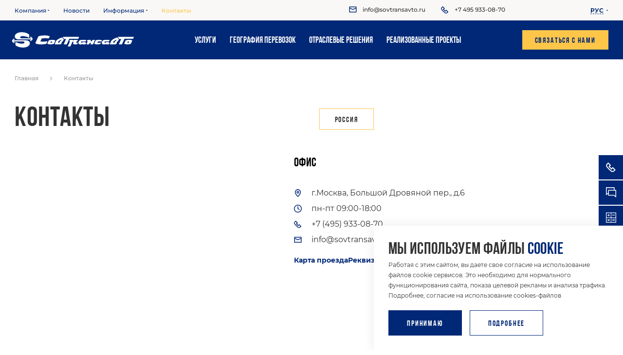

--- FILE ---
content_type: text/html; charset=UTF-8
request_url: https://www.sovtransavto.ru/contacts/
body_size: 6339
content:
<!doctype html>
<html lang="ru">
<head>
<title>Контакты &mdash; Совтрансавто</title>
<meta name="description" content="Контакты Совтрансавто в России, Германии, Польше и Нидерландах. АО «Совтрансавтоэкспедиция». ООО «Совтрансавто Логистика Рус», Sovtransavto Deutschland GmbH, Sovtransavto Eksport-Import» Sp. z o.o"/>
<meta http-equiv="Content-Type" content="text/html; charset=UTF-8"/>
<link href="/bitrix/cache/css/s1/inner/template_cd90ae2e189ae0c75a41d3d51cc08093/template_cd90ae2e189ae0c75a41d3d51cc08093_v1.css?1766069096175667" type="text/css" data-template-style="true" rel="stylesheet"/><script data-skip-moving="true">window.APP={"sessid":"4277c0e5f28a68e97da1303ea679c4ca","routes":{"popup.form.js":"\/popup\/{formName}\/","popup.service-order-offer.js":"\/popup\/service-order-offer\/{offerId}\/","direction-picker.search.js":"\/direction-picker\/search\/","direction-picker.pick.js":"\/direction-picker\/pick\/{directionId}\/","calculator.index.js":"\/calculator\/","calculator.autocomplete.js":"\/calculator\/autocomplete\/","calculator.submit.js":"\/calculator\/submit\/"},"lang":"ru"};</script> <link rel="preload" href="/local/css/fonts/Montserrat-Medium.woff2" as="font" crossorigin="anonymous">
<link rel="preload" href="/local/css/fonts/Montserrat-Regular.woff2" as="font" crossorigin="anonymous">
<link rel="preload" href="/local/css/fonts/bebasneuelight.woff2" as="font" crossorigin="anonymous">
<link rel="preload" href="/local/css/fonts/Montserrat-Bold.woff2" as="font" crossorigin="anonymous">
<link rel="preload" href="/local/css/fonts/bebasneueregular.woff2" as="font" crossorigin="anonymous">
<link rel="preload" href="/local/css/fonts/bebasneuebold.woff2" as="font" crossorigin="anonymous">
<script type="text/javascript" data-skip-moving="true">(function(w,d,n){var cl="bx-core";var ht=d.documentElement;var htc=ht?ht.className:undefined;if(htc===undefined||htc.indexOf(cl)!==-1){return;}var ua=n.userAgent;if(/(iPad;)|(iPhone;)/i.test(ua)){cl+=" bx-ios";}else if(/Android/i.test(ua)){cl+=" bx-android";}cl+=(/(ipad|iphone|android|mobile|touch)/i.test(ua)?" bx-touch":" bx-no-touch");cl+=w.devicePixelRatio&&w.devicePixelRatio>=2?" bx-retina":" bx-no-retina";var ieVersion=-1;if(/AppleWebKit/.test(ua)){cl+=" bx-chrome";}else if((ieVersion=getIeVersion())>0){cl+=" bx-ie bx-ie"+ieVersion;if(ieVersion>7&&ieVersion<10&&!isDoctype()){cl+=" bx-quirks";}}else if(/Opera/.test(ua)){cl+=" bx-opera";}else if(/Gecko/.test(ua)){cl+=" bx-firefox";}if(/Macintosh/i.test(ua)){cl+=" bx-mac";}ht.className=htc?htc+" "+cl:cl;function isDoctype(){if(d.compatMode){return d.compatMode=="CSS1Compat";}return d.documentElement&&d.documentElement.clientHeight;}function getIeVersion(){if(/Opera/i.test(ua)||/Webkit/i.test(ua)||/Firefox/i.test(ua)||/Chrome/i.test(ua)){return-1;}var rv=-1;if(!!(w.MSStream)&&!(w.ActiveXObject)&&("ActiveXObject"in w)){rv=11;}else if(!!d.documentMode&&d.documentMode>=10){rv=10;}else if(!!d.documentMode&&d.documentMode>=9){rv=9;}else if(d.attachEvent&&!/Opera/.test(ua)){rv=8;}if(rv==-1||rv==8){var re;if(n.appName=="Microsoft Internet Explorer"){re=new RegExp("MSIE ([0-9]+[\.0-9]*)");if(re.exec(ua)!=null){rv=parseFloat(RegExp.$1);}}else if(n.appName=="Netscape"){rv=11;re=new RegExp("Trident/.*rv:([0-9]+[\.0-9]*)");if(re.exec(ua)!=null){rv=parseFloat(RegExp.$1);}}}return rv;}})(window,document,navigator);</script>
<meta http-equiv="x-ua-compatible" content="ie=edge">
<meta name="cmsmagazine" content="2c2951bb57cffc1481be768a629d3a6e"/>
<meta name="format-detection" content="telephone=no">
<meta name="SKYPE_TOOLBAR" content="SKYPE_TOOLBAR_PARSER_COMPATIBLE"/>
<meta name="viewport" content="width=device-width, initial-scale=1, maximum-scale=1.0">
<meta name="msapplication-TileColor" content="#023e84">
<meta name="msapplication-config" content="/local/images/favicons/browserconfig.xml">
<meta name="theme-color" content="#002877">
<link rel="shortcut icon" href="/favicon.ico" type="image/x-icon">
<link rel="apple-touch-icon" sizes="180x180" href="/local/images/favicons/apple-touch-icon.png">
<link rel="icon" type="image/png" sizes="512x512" href="/local/images/favicons/android-chrome-512x512.png">
<link rel="icon" type="image/png" sizes="32x32" href="/local/images/favicons/favicon-32x32.png">
<link rel="icon" type="image/png" sizes="16x16" href="/local/images/favicons/favicon-16x16.png">
<link rel="manifest" href="/local/images/favicons/site.webmanifest">
<link rel="mask-icon" href="/local/images/favicons/safari-pinned-tab.svg" color="#023e84">
</head>
<body class="page contacts-page">
<div class="page__wrapper">
<div class="page__header">
<header class="header js-header">
<div class="content-container header__grid">
<nav class="top-nav header__top-nav">
<div class="nav-item nav-item--parent">
<a class="link nav-item__link " href="/about/">
Компания
</a>
<span class="nav-item__arrow">
<svg class="symbol symbol-dropdown symbol"><use xlink:href="/local/build/symbols.svg?3b25ceb6#dropdown"></use></svg>
</span>
<div class="nav-item__dropdown dropdown">
<div class="dropdown__item">
<a class="link " href="/about/">
О компании
</a>
</div>
<div class="dropdown__item">
<a class="link " href="/about/management/">
Руководство
</a>
</div>
<div class="dropdown__item">
<a class="link " href="/about/vacancy/">
Вакансии
</a>
</div>
<div class="dropdown__item">
<a class="link " href="/about/sustainability/">
Социальная ответственность
</a>
</div>
</div>
</div>
<div class="nav-item ">
<a class="link nav-item__link " href="/publications/">
Новости
</a>
</div>
<div class="nav-item nav-item--parent">
<a class="link nav-item__link " href="/information/experts/">
Информация
</a>
<span class="nav-item__arrow">
<svg class="symbol symbol-dropdown symbol"><use xlink:href="/local/build/symbols.svg?3b25ceb6#dropdown"></use></svg>
</span>
<div class="nav-item__dropdown dropdown">
<div class="dropdown__item">
<a class="link " href="/information/experts/">
Экспертное мнение
</a>
</div>
<div class="dropdown__item">
<a class="link " href="/information/glossary/">
Глоссарий
</a>
</div>
<div class="dropdown__item">
<a class="link " href="/information/faq/">
Вопрос-ответ
</a>
</div>
<div class="dropdown__item">
<a class="link " href="/information/documents/samples/">
Документы
</a>
</div>
</div>
</div>
<div class="nav-item ">
<a class="link nav-item__link link--current" href="/contacts/">
Контакты
</a>
</div>
</nav>
<div class="header__email">
<a href="mailto:info@sovtransavto.ru" class="link link--with-icon">
<span class="link__icon"><svg class="symbol symbol-mail symbol"><use xlink:href="/local/build/symbols.svg?3b25ceb6#mail"></use></svg></span>
<span class="link__text">info@sovtransavto.ru</span>
</a>
</div>
<div class="header__phone">
<a href="tel:+74959330870" class="link link--with-icon seo-main-phone">
<span class="link__icon"><svg class="symbol symbol-phone symbol"><use xlink:href="/local/build/symbols.svg?3b25ceb6#phone"></use></svg></span>
<span class="link__text">+7 495 933-08-70</span>
</a>
</div>
<div class="socials header__socials">
</div>
<a href="/" class="logo header__logo">
<svg class="symbol symbol-logo symbol"><use xlink:href="/local/build/symbols.svg?3b25ceb6#logo"></use></svg>
</a>
<nav class="nav header__nav">
<div class="nav__item">
<a class="link " href="/services/?type=transport">
Услуги
</a>
</div>
<div class="nav__item">
<a class="link " href="/geography/">
География перевозок
</a>
</div>
<div class="nav__item">
<a class="link " href="/solutions/">
Отраслевые решения
</a>
</div>
<div class="nav__item">
<a class="link " href="/implemented-projects/">
Реализованные проекты
</a>
</div>
</nav>
<a href="javascript:void(0);" class="btn btn--sm header__feedback vue-popup" data-type="theme-selector">
Связаться с нами
</a>
<div class="vue-menu-btn" data-vue='[]'></div><div class="lang header__lang">
<div class="nav-item nav-item--parent">
<span class="nav-item__text">
РУС
</span>
<span class="nav-item__arrow">
<svg class="symbol symbol-dropdown symbol"><use xlink:href="/local/build/symbols.svg?3b25ceb6#dropdown"></use></svg>
</span>
<div class="nav-item__dropdown dropdown">
<div class="dropdown__item">
<a class="link" href="/en/contacts/">ENG</a>
</div>
</div>
</div>
</div>
</div>
<div class="vue-menu" data-vue='{"items":[{"name":"\u0423\u0441\u043b\u0443\u0433\u0438","link":"\/services\/?type=transport","selected":false,"current":false,"params":[],"child":[]},{"name":"\u0413\u0435\u043e\u0433\u0440\u0430\u0444\u0438\u044f \u043f\u0435\u0440\u0435\u0432\u043e\u0437\u043e\u043a","link":"\/geography\/","selected":false,"current":false,"params":[],"child":[]},{"name":"\u041e\u0442\u0440\u0430\u0441\u043b\u0435\u0432\u044b\u0435 \u0440\u0435\u0448\u0435\u043d\u0438\u044f","link":"\/solutions\/","selected":false,"current":false,"params":[],"child":[]},{"name":"\u0420\u0435\u0430\u043b\u0438\u0437\u043e\u0432\u0430\u043d\u043d\u044b\u0435 \u043f\u0440\u043e\u0435\u043a\u0442\u044b","link":"\/implemented-projects\/","selected":false,"current":false,"params":[],"child":[]},{"name":"\u041a\u043e\u043c\u043f\u0430\u043d\u0438\u044f","link":"\/about\/","selected":false,"current":false,"params":[],"child":[{"name":"\u041e \u043a\u043e\u043c\u043f\u0430\u043d\u0438\u0438","link":"\/about\/","selected":false,"current":false,"params":[],"child":[]},{"name":"\u0420\u0443\u043a\u043e\u0432\u043e\u0434\u0441\u0442\u0432\u043e","link":"\/about\/management\/","selected":false,"current":false,"params":[],"child":[]},{"name":"\u0412\u0430\u043a\u0430\u043d\u0441\u0438\u0438","link":"\/about\/vacancy\/","selected":false,"current":false,"params":[],"child":[]},{"name":"\u0421\u043e\u0446\u0438\u0430\u043b\u044c\u043d\u0430\u044f \u043e\u0442\u0432\u0435\u0442\u0441\u0442\u0432\u0435\u043d\u043d\u043e\u0441\u0442\u044c","link":"\/about\/sustainability\/","selected":false,"current":false,"params":[],"child":[]}]},{"name":"\u041d\u043e\u0432\u043e\u0441\u0442\u0438","link":"\/publications\/","selected":false,"current":false,"params":[],"child":[]},{"name":"\u0418\u043d\u0444\u043e\u0440\u043c\u0430\u0446\u0438\u044f","link":"\/information\/experts\/","selected":false,"current":false,"params":[],"child":[{"name":"\u042d\u043a\u0441\u043f\u0435\u0440\u0442\u043d\u043e\u0435 \u043c\u043d\u0435\u043d\u0438\u0435","link":"\/information\/experts\/","selected":false,"current":false,"params":[],"child":[]},{"name":"\u0413\u043b\u043e\u0441\u0441\u0430\u0440\u0438\u0439","link":"\/information\/glossary\/","selected":false,"current":false,"params":[],"child":[]},{"name":"\u0412\u043e\u043f\u0440\u043e\u0441-\u043e\u0442\u0432\u0435\u0442","link":"\/information\/faq\/","selected":false,"current":false,"params":[],"child":[]},{"name":"\u0414\u043e\u043a\u0443\u043c\u0435\u043d\u0442\u044b","link":"\/information\/documents\/samples\/","selected":false,"current":false,"params":[],"child":[]}]},{"name":"\u041a\u043e\u043d\u0442\u0430\u043a\u0442\u044b","link":"\/contacts\/","selected":true,"current":true,"params":[],"child":[]}],"lang":{"backward":"\u041d\u0430\u0437\u0430\u0434","contact_you":"\u0421\u0432\u044f\u0437\u0430\u0442\u044c\u0441\u044f \u0441 \u043d\u0430\u043c\u0438"},"socials":"\u003Cdiv class=\u0022socials socials--white\u0022\u003E\n    \u003C\/div\u003E\n","langItems":{"en":{"name":"ENG","link":"\/en\/contacts\/","current":false},"s1":{"name":"\u0420\u0423\u0421","link":"\/","current":true}}}'></div>
</header>
</div>
<main class="page__content">
<div class="content-container breadcrumbs-container">
<nav class="breadcrumbs page__breadcrumbs">
<ul class="breadcrumbs__list custom-scrollbar custom-scrollbar--hidden js-breadcrumbs">
<li class="breadcrumbs__item">
<a class="link breadcrumbs__link" href="/">Главная</a>
<svg class="symbol symbol-bc-arrow symbol breadcrumbs__arrow"><use xlink:href="/local/build/symbols.svg?3b25ceb6#bc-arrow"></use></svg>
</li>
<li class="breadcrumbs__item">
Контакты
</li>
</ul>
</nav>
</div>
<div class="content-container">
<h1 class="h1 page__caption">Контакты</h1>
</div>
<section class="offices-map page__section page__section--sm page__section--start">
<div class="vue-contacts-offices-map-block" data-vue='{"items":[{"id":192,"title":"\u041e\u0444\u0438\u0441","address":"\u0433.\u041c\u043e\u0441\u043a\u0432\u0430, \u0411\u043e\u043b\u044c\u0448\u043e\u0439 \u0414\u0440\u043e\u0432\u044f\u043d\u043e\u0439 \u043f\u0435\u0440., \u0434.6","coords":["55.743910134449","37.656273515308"],"roadMapLink":"https:\/\/yandex.ru\/maps\/-\/CHcL4Nmq","emails":["info@sovtransavto.ru"],"phones":["+7 (495) 933-08-70"],"clusterName":"offices","requisites":[{"title":"\u042e\u0440\u0438\u0434\u0438\u0447\u0435\u0441\u043a\u0438\u0439 \u0430\u0434\u0440\u0435\u0441","desc":"109004, \u0433. \u041c\u043e\u0441\u043a\u0432\u0430, \u0432\u043d.\u0442\u0435\u0440.\u0433. \u043c\u0443\u043d\u0438\u0446\u0438\u043f\u0430\u043b\u044c\u043d\u044b\u0439 \u043e\u043a\u0440\u0443\u0433 \u0422\u0430\u0433\u0430\u043d\u0441\u043a\u0438\u0439, \u0411\u043e\u043b\u044c\u0448\u043e\u0439 \u0414\u0440\u043e\u0432\u044f\u043d\u043e\u0439 \u043f\u0435\u0440\u0435\u0443\u043b\u043e\u043a, \u0434\u043e\u043c 6"},{"title":"\u0418\u041d\u041d","desc":"7729688483"},{"title":"\u041a\u041f\u041f","desc":"770901001"},{"title":"\u041e\u0413\u0420\u041d","desc":"1117746617988"},{"title":"\u041d\u0430\u0438\u043c\u0435\u043d\u043e\u0432\u0430\u043d\u0438\u0435 \u0431\u0430\u043d\u043a\u0430","desc":"\u0421\u043c\u043e\u043b\u0435\u043d\u0441\u043a\u043e\u0435 \u043e\u0442\u0434\u0435\u043b\u0435\u043d\u0438\u0435 \u2116 8609 \u041f\u0410\u041e \u0421\u0431\u0435\u0440\u0431\u0430\u043d\u043a \u0433. \u0421\u043c\u043e\u043b\u0435\u043d\u0441\u043a"},{"title":"\u0420\u0430\u0441\u0447\u0435\u0442\u043d\u044b\u0439 \u0441\u0447\u0435\u0442","desc":"40702810459000010211"},{"title":"\u041a\u043e\u0440\u0440\u0435\u0441\u043f\u043e\u043d\u0434\u0435\u043d\u0442\u0441\u043a\u0438\u0439 \u0441\u0447\u0435\u0442","desc":"30101810000000000632"},{"title":"\u0411\u0418\u041a","desc":"046614632"}],"schedule":"\u043f\u043d-\u043f\u0442 09:00-18:00"}],"tabsItems":[{"name":"\u0420\u043e\u0441\u0441\u0438\u044f","active":true,"url":"?area=rus"}]}'></div></section>
<section class="persons-slider page__section">
<div class="persons-slider__container content-container">
<h2 class="h2 persons-slider__header">Контакты сотрудников</h2>
<div class="vue-persons-slider-block" data-vue='{"items":[],"tabs":[{"name":"\u041e\u0442\u0434\u0435\u043b \u043f\u043e \u0440\u0430\u0431\u043e\u0442\u0435 \u0441 \u043a\u043b\u0438\u0435\u043d\u0442\u0430\u043c\u0438","active":true,"url":"\/contacts\/?departament=25"},{"name":"\u0421\u043b\u0443\u0436\u0431\u0430 \u043a\u0430\u0447\u0435\u0441\u0442\u0432\u0430","active":false,"url":"\/contacts\/?departament=26"},{"name":"\u0420\u0443\u043a\u043e\u0432\u043e\u0434\u0441\u0442\u0432\u043e","active":false,"url":"\/contacts\/?departament=27"}]}'></div> </div>
</section>
<div class="page-sidebar">
<div class="page-sidebar__content">
<div class="fast-actions">
<div class="fast-actions__item">
<a href="javascript:void(0);" class="btn btn--blue btn--side vue-popup" data-type="call-order">
<svg class="symbol symbol-phone symbol"><use xlink:href="/local/build/symbols.svg?3b25ceb6#phone"></use></svg> </a>
</div>
<div class="fast-actions__item">
<a href="javascript:void(0);" class="btn btn--blue btn--side vue-popup" data-type="feedback">
<svg class="symbol symbol-chat symbol"><use xlink:href="/local/build/symbols.svg?3b25ceb6#chat"></use></svg> </a>
</div>
<div class="fast-actions__item">
<a href="javascript:void(0);" class="btn btn--blue btn--side vue-popup" data-type="calculate-cost">
<svg class="symbol symbol-calc symbol"><use xlink:href="/local/build/symbols.svg?3b25ceb6#calc"></use></svg> </a>
</div>
</div>
<div class="vue-scroll-up" data-vue='[]'></div> </div>
</div>
</main>
<footer class="footer">
<div class="content-container footer__grid">
<div class="footer__about">
<a href="/" class="logo footer__logo">
<svg class="symbol symbol-logo symbol"><use xlink:href="/local/build/symbols.svg?3b25ceb6#logo"></use></svg>
</a>
<div class="footer-address">
<div class="footer-address__text">
109004 г.Москва, Большой Дровяной переулок, д.6
</div>
<a href="https://yandex.ru/maps/-/CLSKfEOj" class="link" target="_blank" rel="nofollow">Карта проезда</a>
</div>
</div>
<div class="footer__nav-wrap">
<nav class="footer-nav">
<div class="footer-nav__item">
<a href="/services/" class="link ">
Услуги
</a>
</div>
<div class="footer-nav__item">
<a href="/geography/" class="link ">
География перевозок
</a>
</div>
<div class="footer-nav__item">
<a href="/solutions/" class="link ">
Отраслевые решения
</a>
</div>
<div class="footer-nav__item">
<a href="/implemented-projects/" class="link ">
Реализованные проекты
</a>
</div>
</nav>
<nav class="footer-nav">
<div class="footer-nav__item">
<a href="/about/" class="link ">
Компания
</a>
</div>
<div class="footer-nav__item">
<a href="/publications/" class="link ">
Новости
</a>
</div>
<div class="footer-nav__item">
<a href="/information/experts/" class="link ">
Информация
</a>
</div>
<div class="footer-nav__item">
<a href="/contacts/" class="link link--current">
Контакты
</a>
</div>
<div class="footer-nav__item">
<a href="/use-conditions/" class="link ">
Условия использования
</a>
</div>
</nav>
</div>
<div class="footer__contacts">
<a href="javascript:void(0);" class="btn btn--clear-white btn--sm footer__feedback vue-popup" data-type="feedback">Обратная связь</a>
<a href="tel:+74959330870" class="link footer__phone seo-main-phone">+7 495 933-08-70</a><br/>
<a href="mailto:info@sovtransavto.ru" class="link footer__email">info@sovtransavto.ru</a><br/>
<br/><div class="footer__schedule seo-main-schedule">пн-пт 09:00-18:00</a><br/>
</div>
<div class="footer__copy">
&copy; 2022&nbsp;&mdash;&nbsp;2026 &laquo;Совтрансавто&raquo;
</div>
<div class="footer__policy">
<a href="/privacy-policy/" class="link">Политика обработки персональных данных</a>
</div>
<div class="footer__sitemap">
<a href="/sitemap/" class="link">Карта сайта</a>
</div>
<div class="footer__dev">
<a href="https://www.sibirix.ru/?utm_source=sovtransavto&utm_medium=works&utm_campaign=all" target="_blank" class="dev js-dev">
<div class="dev__logo">
<img src="/local/images/sibirix.svg?0" alt="Sibirix"/>
<img src="[data-uri]" data-src="/local/images/sibirix.gif?0" class="dev__gif js-dev-gif" alt="">
</div>
<div class="dev__text">Разработка&nbsp;&mdash; студия&nbsp;&laquo;Сибирикс&raquo;</div>
</a>
</div>
</div>
<div class="vue-cookie" data-vue='[]'></div> </footer>
</div>
<div class="vue-popup-controller" data-vue='[]'></div>
<script type="text/javascript">if(!window.BX)window.BX={};if(!window.BX.message)window.BX.message=function(mess){if(typeof mess==='object'){for(let i in mess){BX.message[i]=mess[i];}return true;}};</script>
<script type="text/javascript">(window.BX||top.BX).message({'JS_CORE_LOADING':'Загрузка...','JS_CORE_NO_DATA':'- Нет данных -','JS_CORE_WINDOW_CLOSE':'Закрыть','JS_CORE_WINDOW_EXPAND':'Развернуть','JS_CORE_WINDOW_NARROW':'Свернуть в окно','JS_CORE_WINDOW_SAVE':'Сохранить','JS_CORE_WINDOW_CANCEL':'Отменить','JS_CORE_WINDOW_CONTINUE':'Продолжить','JS_CORE_H':'ч','JS_CORE_M':'м','JS_CORE_S':'с','JSADM_AI_HIDE_EXTRA':'Скрыть лишние','JSADM_AI_ALL_NOTIF':'Показать все','JSADM_AUTH_REQ':'Требуется авторизация!','JS_CORE_WINDOW_AUTH':'Войти','JS_CORE_IMAGE_FULL':'Полный размер'});</script><script type="text/javascript" src="/bitrix/js/main/core/core.min.js?1649654907262964"></script><script>BX.setJSList(['/bitrix/js/main/core/core_ajax.js','/bitrix/js/main/core/core_promise.js','/bitrix/js/main/polyfill/promise/js/promise.js','/bitrix/js/main/loadext/loadext.js','/bitrix/js/main/loadext/extension.js','/bitrix/js/main/polyfill/promise/js/promise.js','/bitrix/js/main/polyfill/find/js/find.js','/bitrix/js/main/polyfill/includes/js/includes.js','/bitrix/js/main/polyfill/matches/js/matches.js','/bitrix/js/ui/polyfill/closest/js/closest.js','/bitrix/js/main/polyfill/fill/main.polyfill.fill.js','/bitrix/js/main/polyfill/find/js/find.js','/bitrix/js/main/polyfill/matches/js/matches.js','/bitrix/js/main/polyfill/core/dist/polyfill.bundle.js','/bitrix/js/main/core/core.js','/bitrix/js/main/polyfill/intersectionobserver/js/intersectionobserver.js','/bitrix/js/main/lazyload/dist/lazyload.bundle.js','/bitrix/js/main/polyfill/core/dist/polyfill.bundle.js','/bitrix/js/main/parambag/dist/parambag.bundle.js']);BX.setCSSList(['/bitrix/js/main/lazyload/dist/lazyload.bundle.css','/bitrix/js/main/parambag/dist/parambag.bundle.css']);</script>
<script type="text/javascript">(window.BX||top.BX).message({'LANGUAGE_ID':'ru','FORMAT_DATE':'DD.MM.YYYY','FORMAT_DATETIME':'DD.MM.YYYY HH:MI:SS','COOKIE_PREFIX':'BITRIX_SM','SERVER_TZ_OFFSET':'10800','UTF_MODE':'Y','SITE_ID':'s1','SITE_DIR':'/','USER_ID':'','SERVER_TIME':'1768664127','USER_TZ_OFFSET':'0','USER_TZ_AUTO':'Y','bitrix_sessid':'4277c0e5f28a68e97da1303ea679c4ca'});</script><script type="text/javascript">BX.setCSSList(['/local/build/css/style.css']);</script>
<script type="text/javascript" src="/local/build/js/commons.chunk.js?1756822211607938"></script>
<script type="text/javascript" src="/local/build/js/contacts.bundle.js?175682221128383"></script>
<script type="text/javascript">var _ba=_ba||[];_ba.push(["aid","1ff0e1a7935bfbe6075e30a3931223c7"]);_ba.push(["host","www.sovtransavto.ru"]);(function(){var ba=document.createElement("script");ba.type="text/javascript";ba.async=true;ba.src=(document.location.protocol=="https:"?"https://":"http://")+"bitrix.info/ba.js";var s=document.getElementsByTagName("script")[0];s.parentNode.insertBefore(ba,s);})();</script>
</body>
</html>


--- FILE ---
content_type: text/css
request_url: https://www.sovtransavto.ru/bitrix/cache/css/s1/inner/template_cd90ae2e189ae0c75a41d3d51cc08093/template_cd90ae2e189ae0c75a41d3d51cc08093_v1.css?1766069096175667
body_size: 28178
content:


/* Start:/local/build/css/style.css?1758609202175549*/
@keyframes spinning{0%{transform:rotate(0)}to{transform:rotate(2turn)}}@keyframes slideInRght{0%{transform:translateX(100%)}to{transform:translateY(0)}}@keyframes fadeIn{0%{opacity:0}to{opacity:1}}@font-face{font-family:'Montserrat';src:url(/local/css/fonts/Montserrat-Regular.woff2) format('woff2'),url(/local/css/fonts/Montserrat-Regular.woff) format('woff');font-weight:400;font-style:normal;font-display:swap}@font-face{font-family:'Montserrat';src:url(/local/css/fonts/Montserrat-Medium.woff2) format('woff2'),url(/local/css/fonts/Montserrat-Medium.woff) format('woff');font-weight:500;font-style:normal;font-display:swap}@font-face{font-family:'Montserrat';src:url(/local/css/fonts/Montserrat-Bold.woff2) format('woff2'),url(/local/css/fonts/Montserrat-Bold.woff) format('woff');font-weight:700;font-style:normal;font-display:swap}@font-face{font-family:'Bebas Neue';src:url(/local/css/fonts/bebasneuelight.woff2) format('woff2'),url(/local/css/fonts/bebasneuelight.woff) format('woff');font-weight:300;font-style:normal;font-display:swap}@font-face{font-family:'Bebas Neue';src:url(/local/css/fonts/bebasneueregular.woff2) format('woff2'),url(/local/css/fonts/bebasneueregular.woff) format('woff');font-weight:400;font-style:normal;font-display:swap}@font-face{font-family:'Bebas Neue';src:url(/local/css/fonts/bebasneuebold.woff2) format('woff2'),url(/local/css/fonts/bebasneuebold.woff) format('woff');font-weight:700;font-style:normal;font-display:swap}.symbol-back{width:5px;height:8px}.symbol-bc-arrow{width:4px;height:9px}.symbol-box{width:100px;height:100px}.symbol-calc{width:21px;height:21px}.symbol-chat{width:20px;height:20px}.symbol-checkbox{width:9px;height:7px}.symbol-copy{width:16px;height:20px}.symbol-dimensions-split{width:8px;height:8px}.symbol-dropdown{width:5px;height:3px}.symbol-fail{width:89px;height:89px}.symbol-file-pinned{width:13px;height:17px}.symbol-file{width:21px;height:29px}.symbol-files{width:24px;height:24px}.symbol-location{width:13px;height:17px}.symbol-logo{width:317px;height:40px}.symbol-mail{width:16px;height:13px}.symbol-next{width:34px;height:13px}.symbol-pallets{width:95px;height:100px}.symbol-phone{width:16px;height:16px}.symbol-prev{width:34px;height:13px}.symbol-refresh{width:52px;height:38px}.symbol-reset{width:20px;height:20px}.symbol-schedule{width:512px;height:512px}.symbol-scroll-down{width:22px;height:22px}.symbol-search{width:20px;height:20px}.symbol-select-arrow{width:10px;height:7px}.symbol-success{width:89px;height:89px}.symbol-swap{width:14px;height:13px}.symbol-tag{width:14px;height:10px}.symbol-tooltip{width:16px;height:16px}.symbol-trash{width:24px;height:24px}.symbol-up{width:13px;height:21px}.vue-modal-bottom,.vue-modal-left,.vue-modal-right,.vue-modal-top{display:block;overflow:hidden;position:absolute;background:0 0;z-index:9999999}.vue-modal-topRight{display:block;overflow:hidden;position:absolute;z-index:9999999}.vue-modal-bottomLeft,.vue-modal-bottomRight,.vue-modal-topLeft{display:block;overflow:hidden;position:absolute;background:0 0;z-index:9999999}.vue-modal-bottomLeft,.vue-modal-bottomRight,.vue-modal-topLeft,.vue-modal-topRight{width:12px;height:12px}.vue-modal-top{right:12px;top:0;width:100%;height:12px;cursor:n-resize}.vue-modal-bottom{left:0;bottom:0;width:100%;height:12px;cursor:s-resize}.vue-modal-left{left:0;top:0;width:12px;height:100%;cursor:w-resize}.vue-modal-right{right:0;top:0;width:12px;height:100%;cursor:e-resize}.vue-modal-topRight{right:0;top:0;background:0 0;cursor:ne-resize}.vue-modal-topLeft{left:0;top:0;cursor:nw-resize}.vue-modal-bottomLeft{left:0;bottom:0;cursor:sw-resize}.vue-modal-bottomRight{right:0;bottom:0;cursor:se-resize}#vue-modal-triangle::after{display:block;position:absolute;content:'';background:0 0;left:0;top:0;width:0;height:0;border-bottom:10px solid #ddd;border-left:10px solid transparent}#vue-modal-triangle.clicked::after{border-bottom:10px solid #369be9}.vm--block-scroll{overflow:hidden;width:calc(100vw - var(--scroll-lock-compensation))}.vm--container,.vm--overlay{position:fixed;left:0;top:0;width:100%;height:100vh}.vm--container{z-index:999;overflow:auto}.vm--container.scrollable{height:100%;min-height:100vh;overflow-y:auto;-webkit-overflow-scrolling:touch}.vm--overlay{box-sizing:border-box;background:rgba(0,0,0,.2);opacity:1}.vm--modal{position:relative;box-sizing:border-box}.vm--top-right-slot{display:block;position:absolute;right:0;top:0}.vm-transition--overlay-enter-active,.vm-transition--overlay-leave-active{transition:all 50ms}.vm-transition--overlay-enter,.vm-transition--overlay-leave-active{opacity:0}.vm-transition--modal-enter-active,.vm-transition--modal-leave-active{transition:all 400ms}.vm-transition--modal-enter,.vm-transition--modal-leave-active{opacity:0;transform:translateY(-20px)}.vm-transition--default-enter-active,.vm-transition--default-leave-active{transition:all 2ms}.vm-transition--default-enter,.vm-transition--default-leave-active{opacity:0}fieldset[disabled] .multiselect{pointer-events:none}.multiselect__spinner{position:absolute;right:1px;top:1px;width:48px;height:35px;background:#fff;display:block}.multiselect__spinner:after,.multiselect__spinner:before{position:absolute;content:"";top:50%;left:50%;margin:-8px 0 0 -8px;width:16px;height:16px;border-radius:100%;border:2px solid transparent;border-top-color:#41b883;box-shadow:0 0 0 1px transparent;animation:spinning 2.4s cubic-bezier(.41,.26,.2,.62);animation-iteration-count:infinite}.multiselect__spinner:after{animation:spinning 2.4s cubic-bezier(.51,.09,.21,.8)}.multiselect__loading-enter-active{transition:opacity .4s ease-in-out;opacity:1}.multiselect__loading-leave-active{transition:opacity .4s ease-in-out}.multiselect__loading-enter,.multiselect__loading-leave-active{opacity:0}.multiselect,.multiselect__input,.multiselect__single{font-family:inherit;font-size:16px;touch-action:manipulation}.multiselect{box-sizing:content-box;display:block;position:relative;width:100%;min-height:40px;text-align:left}.multiselect *{box-sizing:border-box}.multiselect:focus{outline:0}.multiselect--disabled{background:#ededed;pointer-events:none;opacity:.6}.multiselect--active{z-index:50}.multiselect--active:not(.multiselect--above) .multiselect__current,.multiselect--active:not(.multiselect--above) .multiselect__input,.multiselect--active:not(.multiselect--above) .multiselect__tags{border-bottom-left-radius:0;border-bottom-right-radius:0}.multiselect--active .multiselect__select{transform:rotate(180deg)}.multiselect--above.multiselect--active .multiselect__current,.multiselect--above.multiselect--active .multiselect__input,.multiselect--above.multiselect--active .multiselect__tags{border-top-left-radius:0;border-top-right-radius:0}.multiselect__input,.multiselect__single{position:relative;display:inline-block;line-height:20px;border-radius:5px;background:#fff;transition:border .1s ease;vertical-align:top}.multiselect__single{border:0;width:100%}.multiselect__input::placeholder{color:#35495e}.multiselect__tag~.multiselect__input,.multiselect__tag~.multiselect__single{width:auto}.multiselect__input:hover,.multiselect__single:hover{border-color:#cfcfcf}.multiselect__input:focus{border-color:#a8a8a8}.multiselect__single:focus{border-color:#a8a8a8;outline:0}.multiselect__tags-wrap{display:inline}.multiselect__tags{min-height:40px;display:block;border:1px solid #e8e8e8;background:#fff;font-size:14px}.multiselect__tag{position:relative;display:inline-block;padding:4px 26px 4px 10px;border-radius:5px;margin-right:10px;color:#fff;line-height:1;background:#41b883;margin-bottom:5px;white-space:nowrap;overflow:hidden;max-width:100%;text-overflow:ellipsis}.multiselect__tag-icon{cursor:pointer;margin-left:7px;position:absolute;right:0;top:0;bottom:0;font-weight:700;font-style:normal;width:22px;text-align:center;line-height:22px;transition:all .2s ease;border-radius:5px}.multiselect__tag-icon:after{content:"\D7";color:#266d4d;font-size:14px}.multiselect__tag-icon:focus,.multiselect__tag-icon:hover{background:#369a6e}.multiselect__tag-icon:focus:after,.multiselect__tag-icon:hover:after{color:#fff}.multiselect__current,.multiselect__select{line-height:16px;display:block;margin:0;text-decoration:none;cursor:pointer}.multiselect__current{min-height:40px;overflow:hidden;padding:8px 30px 0 12px;white-space:nowrap;border-radius:5px;border:1px solid #e8e8e8;box-sizing:border-box}.multiselect__select{position:absolute;width:40px;padding:4px 8px;text-align:center;transition:transform .2s ease}.multiselect__select:before{position:relative;right:0;top:65%;color:#999;margin-top:4px;border-color:#999 transparent transparent;border-style:solid;border-width:5px 5px 0;content:""}.multiselect__placeholder{display:inline-block}.multiselect--active .multiselect__placeholder,.slick-slide.slick-loading img[data-v-e4caeaf8]{display:none}.multiselect__content-wrapper{position:absolute;display:block;background:#fff;width:100%;max-height:240px;overflow:auto;border:1px solid #e8e8e8;border-bottom-left-radius:5px;border-bottom-right-radius:5px;z-index:50}.multiselect__content{list-style:none;display:inline-block;padding:0;margin:0;min-width:100%;vertical-align:top}.multiselect--above .multiselect__content-wrapper{bottom:100%;border-bottom-left-radius:0;border-bottom-right-radius:0;border-top-left-radius:5px;border-top-right-radius:5px;border-top:1px solid #e8e8e8}.multiselect__content::webkit-scrollbar{display:none}.multiselect__element,.slick-slide img[data-v-e4caeaf8]{display:block}.multiselect__option{display:block;min-height:40px;line-height:16px;text-decoration:none;text-transform:none;vertical-align:middle;position:relative;cursor:pointer;white-space:nowrap}.multiselect__option:after{top:0;right:0;position:absolute;line-height:40px;padding-right:12px;padding-left:20px;font-size:13px}.multiselect__option--highlight{background:#41b883;outline:0}.multiselect__option--highlight:after{content:attr(data-select);background:#41b883;color:#fff}.multiselect__option--selected{background:#f3f3f3;font-weight:700}.multiselect__option--selected:after{content:attr(data-selected);color:silver}.multiselect__option--selected.multiselect__option--highlight{background:#ff6a6a;color:#fff}.multiselect__option--selected.multiselect__option--highlight:after{background:#ff6a6a;content:attr(data-deselect);color:#fff}.multiselect--disabled .multiselect__current,.multiselect--disabled .multiselect__select{background:#ededed;color:#a6a6a6}.multiselect__option--disabled{background:#ededed!important;color:#a6a6a6!important;cursor:text;pointer-events:none}.multiselect__option--group{background:#ededed;color:#35495e}.multiselect__option--group.multiselect__option--highlight{background:#35495e;color:#fff}.multiselect__option--group.multiselect__option--highlight:after{background:#35495e}.multiselect__option--disabled.multiselect__option--highlight{background:#dedede}.multiselect__option--group-selected.multiselect__option--highlight{background:#ff6a6a;color:#fff}.multiselect__option--group-selected.multiselect__option--highlight:after{background:#ff6a6a;content:attr(data-deselect);color:#fff}.multiselect-enter-active,.multiselect-leave-active{transition:all .15s ease}.multiselect-enter,.multiselect-leave-active{opacity:0}.multiselect__strong{margin-bottom:8px;line-height:20px;display:inline-block;vertical-align:top}[dir=rtl] .multiselect{text-align:right}[dir=rtl] .multiselect__select{right:auto;left:1px}[dir=rtl] .multiselect__tags{padding:8px 8px 0 40px}[dir=rtl] .multiselect__content{text-align:right}[dir=rtl] .multiselect__option:after{right:auto;left:0}[dir=rtl] .multiselect__clear{right:auto;left:12px}[dir=rtl] .multiselect__spinner{right:auto;left:1px}.slick-track[data-v-e4caeaf8]{position:relative;top:0;left:0;display:block;transform:translateZ(0)}.slick-track.slick-center[data-v-e4caeaf8]{margin-left:auto;margin-right:auto}.slick-track[data-v-e4caeaf8]:after,.slick-track[data-v-e4caeaf8]:before{display:table;content:""}.slick-track[data-v-e4caeaf8]:after{clear:both}.slick-loading .slick-track[data-v-e4caeaf8]{visibility:hidden}.slick-slide[data-v-e4caeaf8]{display:none;float:left;height:100%;min-height:1px}[dir=rtl] .slick-slide[data-v-e4caeaf8]{float:right}.slick-slide.dragging img[data-v-e4caeaf8]{pointer-events:none}.blockquote footer,.slick-initialized .slick-slide[data-v-e4caeaf8],.text-content blockquote footer{display:block}.slick-loading .slick-slide[data-v-e4caeaf8]{visibility:hidden}.slick-vertical .slick-slide[data-v-e4caeaf8]{display:block;height:auto;border:1px solid transparent}.multiselect__select:before,.slick-arrow.slick-hidden[data-v-21137603]{display:none}.slick-slider[data-v-3d1a4f76]{position:relative;display:block;box-sizing:border-box;-webkit-user-select:none;user-select:none;-webkit-touch-callout:none;-khtml-user-select:none;touch-action:pan-y;-webkit-tap-highlight-color:transparent}.slick-list[data-v-3d1a4f76]{position:relative;display:block;overflow:hidden;margin:0;padding:0;transform:translateZ(0)}.slick-list[data-v-3d1a4f76]:focus{outline:0}.slick-list.dragging[data-v-3d1a4f76]{cursor:pointer;cursor:hand}.vm--container{height:calc(100*var(--vh))!important;box-sizing:border-box;padding:var(--m32) var(--page-gutter) var(--m50)}.vm--modal{left:auto!important;width:auto!important;height:auto!important;top:auto!important;display:flex;justify-content:center;align-items:center;align-content:center;min-height:100%;max-width:100%;pointer-events:none}.vm--overlay{background:rgba(51,51,51,.4)}.multiselect{font-size:var(--fs12);color:#333}.multiselect__tags{transition-property:border-color;transition-duration:.3s;transition-timing-function:cubic-bezier(.25,1,.5,1);padding:0;border:1px solid var(--input-border-color);background:0 0;border-radius:0}.multiselect__single{display:flex;align-items:center;margin-bottom:0;padding:0 16px;color:#333;background:0 0;box-sizing:border-box}.multiselect__input,.multiselect__placeholder,.multiselect__single{min-height:48px;font:var(--fs12)/var(--lh12) 'Montserrat',Arial,sans-serif,-apple-system}.multiselect__input{border:0!important}.multiselect__placeholder{padding:16px;margin-bottom:0;color:#999;box-sizing:border-box}.multiselect__select{height:100%;right:0;top:0;color:#999;box-sizing:border-box;z-index:2;-webkit-tap-highlight-color:transparent}.multiselect__select svg{position:absolute;left:50%;top:50%;transform:translate(-50%,-50%);fill:none;stroke:currentColor;stroke-width:2px}.multiselect__content-wrapper{border:1px solid var(--input-border-color);border-top:none}.multiselect__option{padding:16px;font:inherit;color:#999}.multiselect__option--highlight,.multiselect__option--selected{background:#002877;color:#fff}.multiselect__option--selected.multiselect__option--highlight{background:#999}.multiselect--above .multiselect__content-wrapper{border-top:1px solid var(--input-border-color);border-bottom:none}.multiselect--active{--input-border-color:var(--input-active-border-color)}.multiselect--disabled{--input-border-color:var(--input-disabled-border-color)}.multiselect--disabled .multiselect__select{background:0 0}.multiselect--error{--input-border-color:var(--input-error-border-color)!important}@media (pointer:fine),(-ms-high-contrast:none),(-ms-high-contrast:active){.multiselect:hover{--input-border-color:var(--input-hover-border-color)}}.fade-enter-active,.fade-leave-active{transition-property:opacity;transition-duration:.15s;transition-timing-function:cubic-bezier(.25,1,.5,1)}.fade-enter-active{transition-duration:.3s}.fade-enter,.fade-leave-to{opacity:0}.height-enter-active,.height-leave-active{transition-property:height;transition-duration:.7s;transition-timing-function:cubic-bezier(.25,1,.5,1);overflow:hidden}.height-enter,.height-leave-to{height:0}:root{--scroll-lock-compensation:0px;--page-scrollbar-width:8px;--page-gutter:100px;--grid-gap:32px;--vh:1vh;--content-max-width:1240px;--content-width:min(calc(100% - 2 * var(--page-gutter)), var(--content-max-width));--header-height:122px;--side-btn-size:50px;--scroll-gap:5px;--fs12:12px;--lh12:1.22;--fs14:14px;--lh14:1.75;--fs16:16px;--lh16:1.75;--fs18:18px;--lh18:1.75;--fs20:20px;--lh20:1.4;--fs24:24px;--lh24:1;--fs27:27px;--lh27:1.2;--fs28:28px;--lh28:1.2;--fs38:38px;--lh38:1.2;--fs40:40px;--lh40:1.2;--fs44:44px;--lh44:1.2;--fs55:55px;--lh55:1;--fs60:60px;--lh60:1;--fs70:70px;--lh70:1;--fs80:80px;--lh80:0.895;--fs90:90px;--lh90:0.75;--fs110:110px;--lh110:0.75;--fs150:150px;--lh150:0.75;--fs200:200px;--lh200:0.75;--m5:5px;--m8:8px;--m10:10px;--m16:16px;--m20:20px;--m24:24px;--m32:32px;--m40:40px;--m48:48px;--m50:50px;--m56:56px;--m64:64px;--m72:72px;--m96:96px;--m122:122px;--m128:128px;--m132:132px;--m140:140px;--m150:150px;--input-color:#333;--input-placeholder-color:#999;--input-disabled-color:#999;--input-border-color:#dee0e0;--input-hover-border-color:#333;--input-focus-border-color:var(--input-hover-border-color);--input-active-border-color:var(--input-hover-border-color);--input-disabled-border-color:#dee0e0;--input-error-border-color:#ed0303}@media (max-width:1439px){:root{--fs27:26px}}@media (max-width:1239px),(max-height:799px){:root{--fs27:25px}}@media (max-width:1023px){:root{--fs27:25px}}@media (max-width:767px){:root{--fs27:24px}}@media (max-width:479px){:root{--fs27:23px}}@media (max-width:1439px){:root{--fs28:27px}}@media (max-width:1239px),(max-height:799px){:root{--fs28:26px}}@media (max-width:1023px){:root{--fs28:26px}}@media (max-width:767px){:root{--fs28:25px}}@media (max-width:479px){:root{--fs28:24px}}@media (max-width:1439px){:root{--fs38:36px}}@media (max-width:1239px),(max-height:799px){:root{--fs38:34px}}@media (max-width:1023px){:root{--fs38:33px}}@media (max-width:767px){:root{--fs38:31px}}@media (max-width:479px){:root{--fs38:29px}}@media (max-width:1439px){:root{--fs40:36px}}@media (max-width:1239px),(max-height:799px){:root{--fs40:32px}}@media (max-width:1023px){:root{--fs40:29px}}@media (max-width:767px){:root{--fs40:26px}}@media (max-width:479px){:root{--fs40:24px}}@media (max-width:1439px){:root{--fs44:40px}}@media (max-width:1239px),(max-height:799px){:root{--fs44:36px}}@media (max-width:1023px){:root{--fs44:32px}}@media (max-width:767px){:root{--fs44:29px}}@media (max-width:479px){:root{--fs44:26px}}@media (max-width:1439px){:root{--fs55:50px}}@media (max-width:1239px),(max-height:799px){:root{--fs55:45px}}@media (max-width:1023px){:root{--fs55:40px}}@media (max-width:767px){:root{--fs55:36px}}@media (max-width:479px){:root{--fs55:32px}}@media (max-width:1439px){:root{--fs60:54px}}@media (max-width:1239px),(max-height:799px){:root{--fs60:49px}}@media (max-width:1023px){:root{--fs60:44px}}@media (max-width:767px){:root{--fs60:39px}}@media (max-width:479px){:root{--fs60:35px}}@media (max-width:1439px){:root{--fs70:63px}}@media (max-width:1239px),(max-height:799px){:root{--fs70:57px}}@media (max-width:1023px){:root{--fs70:51px}}@media (max-width:767px){:root{--fs70:46px}}@media (max-width:479px){:root{--fs70:41px}}@media (max-width:1439px){:root{--fs80:72px}}@media (max-width:1239px),(max-height:799px){:root{--fs80:65px}}@media (max-width:1023px){:root{--fs80:58px}}@media (max-width:767px){:root{--fs80:52px}}@media (max-width:479px){:root{--fs80:47px}}@media (max-width:1439px){:root{--fs90:81px}}@media (max-width:1239px),(max-height:799px){:root{--fs90:73px}}@media (max-width:1023px){:root{--fs90:66px}}@media (max-width:767px){:root{--fs90:59px}}@media (max-width:479px){:root{--fs90:53px}}@media (max-width:1439px){:root{--fs110:99px}}@media (max-width:1239px),(max-height:799px){:root{--fs110:89px}}@media (max-width:1023px){:root{--fs110:80px}}@media (max-width:767px){:root{--fs110:72px}}@media (max-width:479px){:root{--fs110:65px}}@media (max-width:1439px){:root{--fs150:135px}}@media (max-width:1239px),(max-height:799px){:root{--fs150:122px}}@media (max-width:1023px){:root{--fs150:109px}}@media (max-width:767px){:root{--fs150:98px}}@media (max-width:479px){:root{--fs150:89px}}@media (max-width:1439px){:root{--fs200:180px}}@media (max-width:1239px),(max-height:799px){:root{--fs200:162px}}@media (max-width:1023px){:root{--fs200:146px}}@media (max-width:767px){:root{--fs200:131px}}@media (max-width:479px){:root{--fs200:118px}}@media (max-width:1439px){:root{--m56:50px}}@media (max-width:1239px),(max-height:799px){:root{--m56:45px}}@media (max-width:1023px){:root{--m56:41px}}@media (max-width:767px){:root{--m56:37px}}@media (max-width:479px){:root{--m56:33px}}@media (max-width:1439px){:root{--m64:58px}}@media (max-width:1239px),(max-height:799px){:root{--m64:52px}}@media (max-width:1023px){:root{--m64:47px}}@media (max-width:767px){:root{--m64:42px}}@media (max-width:479px){:root{--m64:38px}}@media (max-width:1439px){:root{--m72:65px}}@media (max-width:1239px),(max-height:799px){:root{--m72:58px}}@media (max-width:1023px){:root{--m72:52px}}@media (max-width:767px){:root{--m72:47px}}@media (max-width:479px){:root{--m72:43px}}@media (max-width:1439px){:root{--m96:86px}}@media (max-width:1239px),(max-height:799px){:root{--m96:78px}}@media (max-width:1023px){:root{--m96:70px}}@media (max-width:767px){:root{--m96:63px}}@media (max-width:479px){:root{--m96:57px}}@media (max-width:1439px){:root{--m122:104px}}@media (max-width:1239px),(max-height:799px){:root{--m122:88px}}@media (max-width:1023px){:root{--m122:75px}}@media (max-width:767px){:root{--m122:64px}}@media (max-width:479px){:root{--m122:54px}}@media (max-width:1439px){:root{--m128:109px}}@media (max-width:1239px),(max-height:799px){:root{--m128:92px}}@media (max-width:1023px){:root{--m128:79px}}@media (max-width:767px){:root{--m128:67px}}@media (max-width:479px){:root{--m128:57px}}@media (max-width:1439px){:root{--m132:112px}}@media (max-width:1239px),(max-height:799px){:root{--m132:95px}}@media (max-width:1023px){:root{--m132:81px}}@media (max-width:767px){:root{--m132:69px}}@media (max-width:479px){:root{--m132:59px}}@media (max-width:1439px){:root{--m140:119px}}@media (max-width:1239px),(max-height:799px){:root{--m140:101px}}@media (max-width:1023px){:root{--m140:86px}}@media (max-width:767px){:root{--m140:73px}}@media (max-width:479px){:root{--m140:62px}}@media (max-width:1439px){:root{--m150:128px}}@media (max-width:1239px),(max-height:799px){:root{--m150:108px}}@media (max-width:1023px){:root{--m150:92px}}@media (max-width:767px){:root{--m150:78px}}@media (max-width:479px){:root{--m150:67px}}@media (max-width:1439px){:root{--page-gutter:30px}}@media (max-width:1239px){:root{--header-height:92px}}@media (max-width:767px){:root{--page-gutter:20px;--header-height:60px;--grid-gap:20px;--side-btn-size:35px}}body,html{min-height:calc(100*var(--vh))}html{height:100%;-ms-text-size-adjust:100%;-webkit-text-size-adjust:100%}body{--scrollbar-size:var(--page-scrollbar-width);--scrollbar-size-ff:normal;min-width:320px;display:flex;flex-direction:column;margin:0;padding:0;background:#fff;color:#333;font-family:'Montserrat',Arial,sans-serif,-apple-system;width:calc(100% - var(--scroll-lock-compensation))}body ::selection{background-color:rgba(253,198,72,.4)}main{flex-grow:1}.content-container{box-sizing:border-box;margin:0 auto;width:var(--content-width)}.content-container-mt{margin-top:var(--m96)}.ajax-loading{position:relative}.ajax-loading:after{content:'';position:absolute;top:0;left:0;right:0;bottom:0;opacity:.4;z-index:3;border-radius:5px;background:#fff center no-repeat}.arrow{text-decoration:none;outline:0!important;-webkit-text-decoration-skip:objects;padding:0;background-color:transparent;font-family:inherit;font-size:inherit;line-height:inherit;cursor:pointer;-webkit-tap-highlight-color:transparent;width:52px;height:52px;transition-property:opacity,color,border-color,background-color;transition-duration:.3s;transition-timing-function:cubic-bezier(.25,1,.5,1);flex-shrink:0;display:flex;align-items:center;align-content:center;box-sizing:border-box;border:2px solid #002877;color:#002877}@media (pointer:coarse){.arrow:active{background-color:#fdc648;border-color:#fdc648}}@media (pointer:fine),(-ms-high-contrast:none),(-ms-high-contrast:active){.arrow:hover{background-color:#fdc648;border-color:#fdc648}.arrow:active{opacity:.6}.arrow:focus-visible{outline:1px dashed #fdc648!important;outline-offset:5px}}.arrow--prev{justify-content:flex-end}.arrow--prev svg{margin-right:-2px}.arrow--next{justify-content:flex-start}.arrow--next svg{margin-left:-2px}.arrow--disabled,.arrow.slick-disabled,.arrow:disabled{pointer-events:none;opacity:.5}.breadcrumbs{font-size:var(--fs12);font-weight:500;line-height:var(--lh12);color:#999}.breadcrumbs__list{display:flex;align-items:center;margin:0 0 calc(-1*var(--m10));padding:0 0 var(--m10);list-style-type:none;overflow:auto}.breadcrumbs__item{display:flex;align-items:center;white-space:nowrap}.breadcrumbs__link{display:inline-block;white-space:nowrap;line-height:var(--lh12)}@media (pointer:coarse){.breadcrumbs__link:active{color:#002877}}@media (pointer:fine),(-ms-high-contrast:none),(-ms-high-contrast:active){.breadcrumbs__link:hover{color:#002877}.breadcrumbs__link:active{opacity:.6}.breadcrumbs__link:focus-visible{outline:1px dashed #fdc648!important;outline-offset:5px}}.breadcrumbs__arrow{margin:0 var(--m24)}@media (min-width:768px){.breadcrumbs--half-page{width:50%;padding-right:var(--grid-gap);box-sizing:border-box}}.btn{--btn-bg-color:#fdc648;--btn-border-color:#fdc648;--btn-color:#002877;--btn-hover-bg-color:#ffd600;--btn-hover-border-color:#ffd600;--btn-hover-color:#002877;--btn-border-width:1px;--btn-height:52px;--btn-icon-gap:0.75em;color:currentColor;text-decoration:none;outline:0!important;-webkit-text-decoration-skip:objects;border:0;background-color:transparent;font-family:inherit;font-size:inherit;line-height:inherit;cursor:pointer;-webkit-tap-highlight-color:transparent;transition-property:opacity,border-color,background-color,color;transition-duration:.3s;transition-timing-function:cubic-bezier(.25,1,.5,1);position:relative;display:inline-flex;justify-content:center;box-sizing:border-box;background:var(--btn-bg-color);border:var(--btn-border-width) solid var(--btn-border-color);color:var(--btn-color);height:var(--btn-height);padding:19px 37px;overflow:hidden;font:700 var(--fs16) 'Bebas Neue',Arial,serif,-apple-system;white-space:nowrap;letter-spacing:.115em;text-align:center}.btn--disabled,.btn:disabled{opacity:.5;pointer-events:none}@media (pointer:coarse){.btn:active{color:var(--btn-hover-color);border-color:var(--btn-hover-border-color);background-color:var(--btn-hover-bg-color)}}@media (pointer:fine),(-ms-high-contrast:none),(-ms-high-contrast:active){.btn:hover{color:var(--btn-hover-color);border-color:var(--btn-hover-border-color);background-color:var(--btn-hover-bg-color)}.btn:active{opacity:.6}.btn:focus-visible{outline:1px dashed #fdc648!important;outline-offset:5px}}.btn__icon+.btn__text,.btn__text+.btn__icon{margin-left:var(--btn-icon-gap)}.btn--blue{--btn-bg-color:#002877;--btn-border-color:#002877;--btn-color:#fff;--btn-hover-bg-color:#fdc648;--btn-hover-border-color:#fdc648;--btn-hover-color:#002877}.btn--clear-blue{--btn-bg-color:transparent;--btn-border-color:#002877;--btn-color:#002877;--btn-hover-bg-color:#002877;--btn-hover-border-color:#002877;--btn-hover-color:#fff}.btn--clear-white{--btn-bg-color:transparent;--btn-border-color:#fff;--btn-color:#fff;--btn-hover-bg-color:#fff;--btn-hover-border-color:#fff;--btn-hover-color:#002877}.btn--sm{--btn-height:40px;padding:13px 25px}.btn--side{width:var(--side-btn-size);height:var(--side-btn-size);padding:25%;flex-shrink:0}.btn--side svg{width:21px;height:21px}.btn--hidden{opacity:0;pointer-events:none!important}.cross-btn{--cross-size:22px;--cross-line-height:2px;border:0;outline:0;background-color:transparent;font-family:inherit;font-size:inherit;line-height:inherit;-webkit-tap-highlight-color:transparent;position:relative;display:block;width:var(--cross-size);height:var(--cross-size);padding:0;cursor:pointer}.cross-btn:after,.cross-btn:before{content:'';position:absolute;transition-property:transform;transition-duration:.5s;transition-timing-function:cubic-bezier(.25,1,.5,1);width:100%;left:0;top:calc(var(--cross-size)/2 - var(--cross-line-height)/2);height:var(--cross-line-height);background:#333}.cross-btn:before{transform:rotate(-45deg)}.cross-btn:after{transform:rotate(45deg)}@media (pointer:coarse){.cross-btn:active:before{transform:rotate(45deg)}.cross-btn:active:after{transform:rotate(-45deg)}}@media (pointer:fine),(-ms-high-contrast:none),(-ms-high-contrast:active){.cross-btn:hover:before{transform:rotate(45deg)}.cross-btn:hover:after{transform:rotate(-45deg)}.cross-btn:active{opacity:.6}.cross-btn:focus-visible{outline:1px dashed #fdc648!important;outline-offset:5px}}.spoiler-open-btn{width:22px;height:22px;position:relative;grid-column:9;justify-self:right}.spoiler-open-btn:after,.spoiler-open-btn:before{content:'';position:absolute;transition-property:transform;transition-duration:.3s;transition-timing-function:cubic-bezier(.25,1,.5,1);width:22px;height:3px;left:calc(50% - 11px);top:calc(50% - 1px);background:#002877}.spoiler-open-btn:after{transform:rotate(90deg)}.spoiler-open-btn--open:after,.spoiler-open-btn--open:before{transform:rotate(180deg)}.custom-scrollbar,.input--textarea,.multiselect__content-wrapper,.multiselect__input--textarea,.vm--container,body{--scrollbar-track-color:#002877;--scrollbar-thumb-color:#fdc648;--scrollbar-size:4px;--scrollbar-size-ff:thin;--scrollbar-gap:0px;-webkit-overflow-scrolling:touch;scrollbar-width:var(--scrollbar-size-ff);scrollbar-color:var(--scrollbar-thumb-color) var(--scrollbar-track-color)}.custom-scrollbar::-webkit-scrollbar,.input--textarea::-webkit-scrollbar,.multiselect__content-wrapper::-webkit-scrollbar,.multiselect__input--textarea::-webkit-scrollbar,.vm--container::-webkit-scrollbar,body::-webkit-scrollbar{width:calc(var(--scrollbar-size) + 2*var(--scrollbar-gap));height:calc(var(--scrollbar-size) + 2*var(--scrollbar-gap));cursor:default}.custom-scrollbar::-webkit-scrollbar-button,.input--textarea::-webkit-scrollbar-button,.multiselect__content-wrapper::-webkit-scrollbar-button,.multiselect__input--textarea::-webkit-scrollbar-button,.vm--container::-webkit-scrollbar-button,body::-webkit-scrollbar-button{width:0;height:0}.custom-scrollbar::-webkit-scrollbar-thumb,.input--textarea::-webkit-scrollbar-thumb,.multiselect__content-wrapper::-webkit-scrollbar-thumb,.multiselect__input--textarea::-webkit-scrollbar-thumb,.vm--container::-webkit-scrollbar-thumb,body::-webkit-scrollbar-thumb{border:var(--scrollbar-gap) solid var(--scrollbar-track-color);background-clip:padding-box}.custom-scrollbar::-webkit-scrollbar-thumb,.custom-scrollbar::-webkit-scrollbar-thumb:active,.custom-scrollbar::-webkit-scrollbar-thumb:hover,.input--textarea::-webkit-scrollbar-thumb,.input--textarea::-webkit-scrollbar-thumb:active,.input--textarea::-webkit-scrollbar-thumb:hover,.multiselect__content-wrapper::-webkit-scrollbar-thumb,.multiselect__content-wrapper::-webkit-scrollbar-thumb:active,.multiselect__content-wrapper::-webkit-scrollbar-thumb:hover,.multiselect__input--textarea::-webkit-scrollbar-thumb,.multiselect__input--textarea::-webkit-scrollbar-thumb:active,.multiselect__input--textarea::-webkit-scrollbar-thumb:hover,.vm--container::-webkit-scrollbar-thumb,.vm--container::-webkit-scrollbar-thumb:active,.vm--container::-webkit-scrollbar-thumb:hover,body::-webkit-scrollbar-thumb,body::-webkit-scrollbar-thumb:active,body::-webkit-scrollbar-thumb:hover{background:var(--scrollbar-thumb-color)}.custom-scrollbar::-webkit-scrollbar-track,.input--textarea::-webkit-scrollbar-track,.multiselect__content-wrapper::-webkit-scrollbar-track,.multiselect__input--textarea::-webkit-scrollbar-track,.vm--container::-webkit-scrollbar-track,body::-webkit-scrollbar-track{border:0}.custom-scrollbar::-webkit-scrollbar-track,.custom-scrollbar::-webkit-scrollbar-track:active,.custom-scrollbar::-webkit-scrollbar-track:hover,.input--textarea::-webkit-scrollbar-track,.input--textarea::-webkit-scrollbar-track:active,.input--textarea::-webkit-scrollbar-track:hover,.multiselect__content-wrapper::-webkit-scrollbar-track,.multiselect__content-wrapper::-webkit-scrollbar-track:active,.multiselect__content-wrapper::-webkit-scrollbar-track:hover,.multiselect__input--textarea::-webkit-scrollbar-track,.multiselect__input--textarea::-webkit-scrollbar-track:active,.multiselect__input--textarea::-webkit-scrollbar-track:hover,.vm--container::-webkit-scrollbar-track,.vm--container::-webkit-scrollbar-track:active,.vm--container::-webkit-scrollbar-track:hover,body::-webkit-scrollbar-track,body::-webkit-scrollbar-track:active,body::-webkit-scrollbar-track:hover{background:var(--scrollbar-track-color)}.custom-scrollbar::-webkit-scrollbar-track-piece,.input--textarea::-webkit-scrollbar-track-piece,.multiselect__content-wrapper::-webkit-scrollbar-track-piece,.multiselect__input--textarea::-webkit-scrollbar-track-piece,.vm--container::-webkit-scrollbar-track-piece,body::-webkit-scrollbar-track-piece{background:var(--scrollbar-track-color)}.custom-scrollbar::-webkit-scrollbar-corner,.input--textarea::-webkit-scrollbar-corner,.multiselect__content-wrapper::-webkit-scrollbar-corner,.multiselect__input--textarea::-webkit-scrollbar-corner,.vm--container::-webkit-scrollbar-corner,body::-webkit-scrollbar-corner{background:0 0}.custom-scrollbar--hidden{--scrollbar-track-color:transparent;--scrollbar-thumb-color:transparent;--scrollbar-size:0;----scrollbar-size-ff:none;scroll-behavior:smooth}.custom-scrollbar--hidden::-webkit-scrollbar{width:0;height:0}.custom-scrollbar--grey{--scrollbar-track-color:#f9f8f6;--scrollbar-thumb-color:#999}.link{--link-color:currentColor;--link-icon-color:#002877;--link-gap:12px;--link-hover-color:#fdc648;--link-hover-icon-color:#fdc648;--link-selected-color:#fdc648;--link-selected-icon-color:#fdc648;padding:0;border:0;font-family:inherit;font-size:inherit;line-height:inherit;color:var(--link-color);text-decoration:none;outline:0!important;background-color:transparent;-webkit-text-decoration-skip:objects;-webkit-tap-highlight-color:transparent;transition-property:opacity,border-bottom-color,color;cursor:pointer}@media (pointer:coarse){.link:active{color:var(--link-hover-color)}.link:active .link__icon{color:var(--link-hover-icon-color)}}@media (pointer:fine),(-ms-high-contrast:none),(-ms-high-contrast:active){.link:hover{color:var(--link-hover-color)}.link:hover .link__icon{color:var(--link-hover-icon-color)}.link:active{opacity:.6}.link:focus-visible{outline:1px dashed #fdc648!important;outline-offset:5px}}.link,.link__icon,.link__text{transition-duration:.3s;transition-timing-function:cubic-bezier(.25,1,.5,1)}.link__icon{transition-property:color;position:relative;flex-shrink:0;color:var(--link-icon-color)}.link__text{transition-property:border-bottom-color;max-width:100%;overflow:hidden;text-overflow:ellipsis;text-align:left}.link .link__icon+.link__text,.link .link__text+.link__icon{margin-left:var(--link-gap)}.link--with-icon{display:inline-flex;align-items:center;max-width:100%}.link--current,.link--selected{color:var(--link-selected-color)}.link--current .link__icon,.link--selected .link__icon{color:var(--link-selected-icon-color)}.link--disabled,.link--selected{pointer-events:none}.link--hover-uline,.link--uline{--link-border-style:solid;--link-border-width:1px;border-bottom:var(--link-border-width) var(--link-border-style) var(--link-border-color)}.link--hover-uline.link--with-icon,.link--uline.link--with-icon{border-width:0!important}.link--hover-uline.link--with-icon .link__icon,.link--uline.link--with-icon .link__icon{margin-bottom:calc(-1*var(--link-border-width))}.link--hover-uline.link--with-icon .link__text,.link--uline.link--with-icon .link__text{transition-property:border-bottom-color;transition-duration:.3s;transition-timing-function:cubic-bezier(.25,1,.5,1);border-width:var(--link-border-width);border-bottom-style:inherit;border-bottom-color:inherit;white-space:nowrap}@media (pointer:coarse){.link--hover-uline:active,.link--uline:active{border-bottom-color:var(--link-hover-border-color)}}@media (pointer:fine),(-ms-high-contrast:none),(-ms-high-contrast:active){.link--hover-uline:hover,.link--uline:hover{border-bottom-color:var(--link-hover-border-color)}}.link--uline{--link-border-color:currentColor;--link-hover-border-color:transparent}.link--hover-uline{--link-border-color:transparent;--link-hover-border-color:currentColor}.link--ui{color:#002877;font-weight:700}.link--tag,.person-card__phones a,.person-card__phones div{--link-color:#999;--link-icon-color:#999}.menu-btn,.menu-btn i{width:var(--menu-icon-width);transition-duration:.3s;transition-timing-function:cubic-bezier(.25,1,.5,1);display:block}.menu-btn{--menu-icon-width:20px;--menu-icon-height:18px;--menu-icon-line-width:2px;color:currentColor;text-decoration:none;outline:0!important;background-color:transparent;-webkit-text-decoration-skip:objects;-webkit-tap-highlight-color:transparent;height:var(--menu-icon-height);transition-property:opacity,color;position:relative;transform:translateZ(0)}@media (pointer:coarse){.menu-btn:active{color:#fdc648}}@media (pointer:fine),(-ms-high-contrast:none),(-ms-high-contrast:active){.menu-btn:hover{color:#fdc648}.menu-btn:active{opacity:.6}.menu-btn:focus-visible{outline:1px dashed #fdc648!important;outline-offset:5px}}.menu-btn i{height:var(--menu-icon-line-width);transition-property:transform;position:absolute;top:calc(50% - var(--menu-icon-line-width)/2);left:0;background:currentColor;border-radius:1px;will-change:transform}.menu-btn i:nth-child(1){transform:translateY(calc(-.5*var(--menu-icon-height)))}.menu-btn i:nth-child(3){transform:translateY(calc(.5*var(--menu-icon-height)))}.menu-btn--cross i:nth-child(1){transform:rotate(45deg) scale(1.4)}.menu-btn--cross i:nth-child(2){transform:scale(0)}.menu-btn--cross i:nth-child(3){transform:rotate(-45deg) scale(1.4)}.symbol{display:block;fill:currentColor}.symbol-box,.symbol-calc,.symbol-chat,.symbol-fail,.symbol-file,.symbol-pallets,.symbol-scroll-down,.symbol-success,.symbol-trash{fill-rule:evenodd;clip-rule:evenodd}.tabs-btn{text-decoration:none;outline:0!important;background-color:transparent;-webkit-text-decoration-skip:objects;-webkit-tap-highlight-color:transparent;transition-property:opacity,color,border-color;transition-duration:.3s;transition-timing-function:cubic-bezier(.25,1,.5,1);display:block;border:1px solid #999;padding:9px 31px;height:44px;color:#999;font:700 var(--fs16)/var(--lh16) 'Bebas Neue',Arial,serif,-apple-system;letter-spacing:.115em;white-space:nowrap;box-sizing:border-box}@media (pointer:coarse){.tabs-btn:active{border-color:rgba(253,198,72,.5)}}@media (pointer:fine),(-ms-high-contrast:none),(-ms-high-contrast:active){.tabs-btn:hover{border-color:rgba(253,198,72,.5)}.tabs-btn:active{opacity:.6}.tabs-btn:focus-visible{outline:1px dashed #fdc648!important;outline-offset:5px}}.tabs-btn--selected{color:#333;border-color:#fdc648;pointer-events:none}.tabs-btn--white{background:#fff}.tabs-btn--blue{background:#002877;color:#fff}@media (max-width:1239px){.tabs-btn{padding:7px 20px}}.tabs-nav__scroll-wrap{overflow:auto;display:flex;padding-bottom:10px;margin-bottom:-10px}.tabs-nav__item{flex-shrink:0}.tabs-nav__item:not(:last-child){margin-right:var(--grid-gap)}@media (max-width:1239px){.tabs-nav__item:not(:last-child){margin-right:calc(var(--grid-gap)/2)}}.tags__list{display:flex;flex-wrap:wrap;margin:-4px calc(-1*var(--grid-gap)/2)}.tags__item{position:relative;margin:4px calc(var(--grid-gap)/2)}.slider{--slides-h-gap:0px;--slides-v-gap:var(--slides-h-gap);position:relative;box-sizing:border-box;z-index:1}.slider .slick-list{margin:calc(-1*var(--slides-v-gap)/2) calc(-1*var(--slides-h-gap)/2);width:calc(100% + var(--slides-h-gap))}.slider .slick-slide{box-sizing:border-box;padding:calc(var(--slides-v-gap)/2) calc(var(--slides-h-gap)/2);outline:0!important}.slider__slide{outline:0!important}.slider__nav{margin-top:var(--m64)}.slider--stretch{display:grid!important;grid-template-columns:100%;grid-template-areas:'slides'}.slider--stretch .slick-list,.slider--stretch .slick-slide,.slider--stretch .slick-slide>div,.slider--stretch .slick-track,.slider--stretch .slider__slide{display:flex!important}.slider--stretch .slick-slide>*,.slider--stretch .slider__slide>*{width:100%}.slider--stretch .slick-list{-ms-grid-row:1;-ms-grid-column:1;grid-area:slides}.slider--stretch .slick-slide{flex-shrink:0;height:auto!important}.slider--spaced{--slides-h-gap:var(--grid-gap)}.slider--fade .slick-slide:not(.slick-active){pointer-events:none}.dropdown{box-sizing:border-box;background:#fff;padding:14px;color:#002877;font:500 var(--fs12)/var(--lh12) 'Montserrat',Arial,sans-serif,-apple-system}.dropdown__item{white-space:nowrap}.dropdown__item:not(:last-child){margin-bottom:12px}.lang{display:flex;color:#002877}.lang .nav-item__arrow{margin-left:5px}.logo{color:currentColor;text-decoration:none;outline:0!important;background-color:transparent;-webkit-text-decoration-skip:objects;-webkit-tap-highlight-color:transparent;transition-property:color;transition-duration:.3s;transition-timing-function:cubic-bezier(.25,1,.5,1);display:block}.logo img,.logo svg{max-width:100%}.menu-lang{font:700 var(--fs12)/var(--lh12) 'Montserrat',Arial,sans-serif,-apple-system;display:flex}.menu-lang__item{--link-color:rgba(255, 255, 255, 0.5);--link-selected-color:#fff}.menu-lang__item:not(:last-child){margin-right:17px}.menu-nav{display:flex;flex-direction:column;justify-content:center;font:700 var(--fs28)/var(--lh38) 'Bebas Neue',Arial,serif,-apple-system}.menu-nav__item:not(:last-child),.ol>li:not(:last-child),.text-content ol>li:not(:last-child){margin-bottom:var(--m20)}.menu{box-sizing:border-box;display:flex;flex-direction:column;background:#002877;color:#fff;padding:var(--m32) var(--page-gutter);overflow:auto}.menu .link{--link-icon-color:#fff}.menu__nav{flex:1}.menu__row{display:flex;align-items:center;justify-content:space-between}.menu__back:not(:last-child),.menu__nav:not(:last-child),.menu__row:not(:last-child){margin-bottom:var(--m64)}.menu__feedback{flex-shrink:0;width:100%}.nav-item{transition-property:background-color;transition-duration:.3s;transition-timing-function:cubic-bezier(.25,1,.5,1);position:relative;display:flex;align-items:center;padding:0 14px}.nav-item:first-child{margin-left:-14px}.nav-item:last-child{margin-right:-14px}.nav-item__link,.nav-item__text{margin-bottom:-1px}.nav-item__text{border-bottom:1px dashed currentColor;cursor:default;font-weight:700;line-height:1.1}.nav-item__arrow,.nav-item__dropdown{transition-duration:.3s;transition-timing-function:cubic-bezier(.25,1,.5,1)}.nav-item__arrow{transition-property:transform;margin-left:.2em}.nav-item__dropdown{transition-property:opacity,transform;position:absolute;top:100%;left:0;z-index:10;min-width:100%;transform-origin:50% 0;will-change:transform,opacity}.nav-item--parent:not(:hover) .nav-item__dropdown{opacity:0;pointer-events:none;transform:scaleY(0)}.nav-item--parent:hover{background-color:#fff}.nav-item--parent:hover .nav-item__arrow{transform:rotate(180deg)}.nav{display:flex;align-items:center;font:700 var(--fs18)/var(--lh27) 'Bebas Neue',Arial,serif,-apple-system}.nav__item{padding-top:2px;text-align:center}.nav__item:not(:last-child){margin-right:28px}.top-nav{display:flex;color:#002877}.header{width:100%;height:var(--header-height);transition-property:color,background-color;transition-duration:.3s;transition-timing-function:cubic-bezier(.25,1,.5,1);position:relative;top:0;left:0;z-index:100;display:flex;box-sizing:border-box;background:#f9f8f6;font:500 var(--fs12)/var(--lh12) 'Montserrat',Arial,sans-serif,-apple-system}.header:before{content:'';position:absolute;top:42px;right:0;bottom:0;left:0;z-index:1;background:#002877}.header__grid{position:relative;z-index:2;display:grid;grid-column-gap:var(--grid-gap);grid-template-columns:max-content 1fr repeat(3,max-content) 42px;grid-template-rows:42px 1fr;grid-template-areas:'top-nav top-nav email phone socials lang' 'logo nav nav nav feedback feedback';align-items:center}.header__top-nav{-ms-grid-row:1;-ms-grid-column:1;-ms-grid-column-span:3;grid-area:top-nav;align-self:stretch}.header__email{-ms-grid-row:1;-ms-grid-column:5;grid-area:email}.header__phone{-ms-grid-row:1;-ms-grid-column:7;grid-area:phone;min-width:135px}.header__lang,.header__socials{-ms-grid-row:1;justify-self:right}.header__socials{-ms-grid-column:9;grid-area:socials;margin-right:-10px}.header__lang{-ms-grid-column:11;grid-area:lang;align-self:stretch}.header__logo{-ms-grid-row:2;-ms-grid-column:1;grid-area:logo;margin-right:22px;margin-left:-5px;max-width:50vw;width:317px;color:#fff}.header__nav{-ms-grid-row:2;-ms-grid-column:3;-ms-grid-column-span:5;grid-area:nav;color:#fff}.footer__grid>.header__nav{-ms-grid-row:1;-ms-grid-column:9;-ms-grid-column-span:11}.header__feedback{-ms-grid-row:2;-ms-grid-column:9;-ms-grid-column-span:3;grid-area:feedback;justify-self:right}.header__menu-btn{grid-area:menu-btn;color:#002877}.header__menu{width:100%;height:calc(100*var(--vh) - var(--header-height));position:absolute;top:100%;left:0}.header--fixed{position:fixed;width:calc(100% - var(--scroll-lock-compensation, 0px))}@media (min-width:1240px){.header__menu,.header__menu-btn{display:none!important}}@media (max-width:1439px){.header__logo{margin-right:0;width:250px}.header__nav{justify-self:center}}@media (max-width:1239px){.header{background:#fff;color:#333}.header:before{display:none}.header__grid{grid-template-columns:1fr repeat(3,max-content);grid-template-rows:1fr;grid-template-areas:'logo email phone menu-btn'}.header__logo{color:#002877}.header__feedback,.header__lang,.header__nav,.header__socials,.header__top-nav{display:none!important}.header__phone{min-width:auto}.header--menu-open{background-color:#002877;color:#fff}.header--menu-open .header__logo,.header--menu-open .header__menu-btn{color:#fff}.header--menu-open .header__email .link,.header--menu-open .header__phone .link{--link-icon-color:#fff!important}.header__email{-ms-grid-row:1;-ms-grid-column:2}.header__logo,.header__phone{-ms-grid-row:1;-ms-grid-column:3}.header__logo{-ms-grid-column:1}.header__menu-btn{-ms-grid-row:1;-ms-grid-column:4}}@media (max-width:767px){.header__email .link__text,.header__phone .link__text{display:none!important}.header__email svg,.header__phone svg{width:22px;height:22px}}@media (max-width:479px){.header__grid{grid-column-gap:16px}}.dev{color:currentColor;text-decoration:none;outline:0!important;background-color:transparent;-webkit-text-decoration-skip:objects;-webkit-tap-highlight-color:transparent;transition-property:opacity,color;transition-duration:.3s;transition-timing-function:cubic-bezier(.25,1,.5,1);display:flex;align-items:center}.dev__logo{position:relative;margin-right:13px;width:21px}.dev__logo img{display:block;width:100%}.dev__logo img:last-child{opacity:0}.dev__gif{position:absolute;left:0;top:0}.dev--animate .dev__logo img{transition-property:opacity;transition-duration:.3s;transition-timing-function:cubic-bezier(.25,1,.5,1)}.dev--animate .dev__logo img:first-child{opacity:0}.dev--animate .dev__logo img:last-child{opacity:1}@media (pointer:coarse){.dev:active{color:#fdc648}}@media (pointer:fine),(-ms-high-contrast:none),(-ms-high-contrast:active){.dev:hover{color:#fdc648}.dev:active{opacity:.6}.dev:focus-visible{outline:1px dashed #fdc648!important;outline-offset:5px}}.footer-address{font:400 var(--fs16)/var(--lh16) 'Montserrat',Arial,sans-serif,-apple-system}.footer-address__text{margin-bottom:5px;color:#999}.footer-nav{font:400 var(--fs16)/var(--lh16) 'Montserrat',Arial,sans-serif,-apple-system}.footer-nav__item:not(:last-child){margin-bottom:8px}@media (max-width:1239px){.footer-nav{font-size:var(--fs14);line-height:var(--lh14)}}.footer{background:#002877;color:#fff;padding:108px 0 100px}.footer__grid{display:grid;grid-template-columns:repeat(12,1fr);grid-column-gap:var(--grid-gap);grid-row-gap:0;grid-template-areas:'about about about about nav nav nav nav nav nav contacts contacts' 'copy copy copy copy policy policy policy sitemap sitemap dev dev dev';align-items:start}.footer__about,.footer__contacts,.footer__nav-wrap{margin-bottom:68px}.footer__about{-ms-grid-row:1;-ms-grid-column:1;-ms-grid-column-span:7;grid-area:about}.footer__logo{max-width:274px;margin-bottom:25px}.footer__nav-wrap{-ms-grid-row:2;-ms-grid-column:3;-ms-grid-column-span:5;display:grid;grid-template-columns:repeat(2,1fr);grid-column-gap:var(--grid-gap);grid-row-gap:var(--grid-gap);grid-area:nav;margin-top:-5px}.footer__grid>.footer__nav-wrap{-ms-grid-row:1;-ms-grid-column:9;-ms-grid-column-span:11}.footer__contacts{-ms-grid-row:1;-ms-grid-column:21;-ms-grid-column-span:3;grid-area:contacts}.footer__feedback{margin-bottom:var(--m32);width:100%}.footer__phone{font:700 var(--fs20)/1 'Montserrat',Arial,sans-serif,-apple-system;white-space:nowrap}.footer__email{font:400 var(--fs12)/var(--lh12) 'Montserrat',Arial,sans-serif,-apple-system}.footer__socials{margin-top:25px}.footer__copy{-ms-grid-row:3;-ms-grid-column:1;-ms-grid-column-span:7;grid-area:copy;color:#999}.footer__policy{-ms-grid-row:3;-ms-grid-column:9;-ms-grid-column-span:5;grid-area:policy}.footer__dev,.footer__sitemap{-ms-grid-row:3;-ms-grid-column:15;-ms-grid-column-span:3;grid-area:sitemap}.footer__dev{-ms-grid-column:19;-ms-grid-column-span:5;grid-area:dev;justify-self:right}.footer__copy,.footer__dev,.footer__policy,.footer__sitemap{align-self:center;font:400 var(--fs12)/var(--lh12) 'Montserrat',Arial,sans-serif,-apple-system;margin-top:var(--m16)}@media (max-width:1239px){.footer{padding:var(--m64) 0}.footer__grid{grid-template-columns:1fr max-content max-content 1fr;grid-template-areas:'about nav nav contacts' 'copy policy sitemap dev'}.footer__about,.footer__contacts,.footer__nav-wrap{margin-bottom:var(--m64)}.footer__grid>.footer__nav-wrap,.footer__grid>.header__nav{-ms-grid-row:1;-ms-grid-column:2;-ms-grid-column-span:2}.footer__about,.footer__contacts,.footer__copy{-ms-grid-row:1;-ms-grid-column:1;-ms-grid-column-span:1}.footer__contacts,.footer__copy{-ms-grid-column:4}.footer__copy{-ms-grid-row:2;-ms-grid-column:1}.footer__dev,.footer__policy,.footer__sitemap{-ms-grid-row:2;-ms-grid-column:2;-ms-grid-column-span:1}.footer__dev,.footer__sitemap{-ms-grid-column:3}.footer__dev{-ms-grid-column:4}}@media (max-width:1023px){.footer__grid{grid-template-columns:1fr 1fr;grid-template-areas:'about contacts' 'nav nav' 'policy copy' 'sitemap dev'}.footer__copy{justify-self:right}.footer__grid>.footer__nav-wrap,.footer__grid>.header__nav{-ms-grid-row:2;-ms-grid-column:1;-ms-grid-column-span:2}.footer__about,.footer__contacts,.footer__copy{-ms-grid-row:1;-ms-grid-column:1;-ms-grid-column-span:1}.footer__contacts,.footer__copy{-ms-grid-column:2}.footer__copy{-ms-grid-row:3}.footer__dev,.footer__policy,.footer__sitemap{-ms-grid-row:3;-ms-grid-column:1;-ms-grid-column-span:1}.footer__dev,.footer__sitemap{-ms-grid-row:4}.footer__dev{-ms-grid-column:2}}@media (max-width:767px){.footer__grid{grid-template-columns:1fr;grid-template-areas:'about' 'contacts' 'nav' 'policy' 'sitemap' 'copy' 'dev'}.footer__copy,.footer__dev{justify-self:left}.footer__grid>.footer__nav-wrap,.footer__grid>.header__nav{-ms-grid-row:3;-ms-grid-column:1;-ms-grid-column-span:1}.footer__about,.footer__contacts,.footer__copy{-ms-grid-row:1;-ms-grid-column:1;-ms-grid-column-span:1}.footer__contacts,.footer__copy{-ms-grid-row:2}.footer__copy{-ms-grid-row:6}.footer__dev,.footer__policy,.footer__sitemap{-ms-grid-row:4;-ms-grid-column:1;-ms-grid-column-span:1}.footer__dev,.footer__sitemap{-ms-grid-row:5}.footer__dev{-ms-grid-row:7}}.blockquote,.text-content blockquote{position:relative;z-index:1;padding:42px 120px 36px 50px;background:#002877;box-sizing:border-box;color:#fff;font:400 var(--fs16)/var(--lh16) 'Montserrat',Arial,sans-serif,-apple-system}.blockquote:before,.text-content blockquote:before{content:'';position:absolute;width:85px;height:76px;background:url(/local/build//sprite.svg?4d29c19c) -2px -2px no-repeat;top:-18px;right:-15px;z-index:-1;transform-origin:calc(100% - 15px) 18px}.blockquote p,.text-content blockquote p{margin:0}.blockquote footer:not(:first-child),.text-content blockquote footer:not(:first-child){margin-top:var(--m16)}.blockquote footer:not(:last-child),.text-content blockquote footer:not(:last-child){margin-bottom:var(--m16)}.blockquote cite,.text-content blockquote cite{display:block;font:700 var(--fs16)/var(--lh16) 'Montserrat',Arial,sans-serif,-apple-system}@media (max-width:767px){.blockquote,.text-content blockquote{padding:32px}.blockquote:before,.text-content blockquote:before{transform:scale(.5)}}.h1,.h2,.h3,.text-content h1,.text-content h2,.text-content h3{font-family:'Bebas Neue',Arial,serif,-apple-system;letter-spacing:.01em}.h1 i,.h2 i,.h3 i,.text-content h1 i,.text-content h2 i,.text-content h3 i{font-weight:400}.h1,.h2,.h3,.h4,.h5,.text-content h1,.text-content h2,.text-content h3,.text-content h4,.text-content h5{page-break-inside:avoid;break-inside:avoid;margin:0;font-weight:700}.h1,.text-content h1{font-size:var(--fs70);line-height:var(--lh70)}.h2,.text-content h2{font-size:var(--fs55);line-height:var(--lh55)}.h3,.text-content h3{font-size:var(--fs38);line-height:var(--lh38)}.h4,.text-content h4{font-size:var(--fs18);line-height:var(--lh18)}.h5,.text-content h5{font-size:var(--fs14);line-height:var(--lh14)}.ol,.text-content ol{margin:0;list-style:none;counter-reset:number;font:400 var(--fs16)/var(--lh16) 'Montserrat',Arial,sans-serif,-apple-system;padding:0 0 0 46px}.ol>li,.text-content ol>li{page-break-inside:avoid;break-inside:avoid;position:relative}.ol>li:before,.text-content ol>li:before{counter-increment:number;content:counter(number);position:absolute;left:-46px;top:.75em;font:700 var(--fs24)/var(--lh24) 'Bebas Neue',Arial,serif,-apple-system;transform:translateY(-50%)}.ol>li:nth-child(-n+9):before,.text-content ol>li:nth-child(-n+9):before{content:'0' counter(number)}.ol--lg>li,.text-content ol--lg>li{padding-left:65px;margin-bottom:var(--m32)!important}.ol--lg>li:before,.text-content ol--lg>li:before{top:.6em;font-size:44px;line-height:1.2;color:#002877}.ol--no-num>li,.text-content ol--no-num>li{padding-left:0}.ol--no-num>li:before,.text-content ol--no-num>li:before{display:none}.table-wrap{overflow:auto}.table-wrap table tr:first-child{top:auto!important;position:relative!important}@media (max-width:767px){.table-wrap .table,.table-wrap table{min-width:500px}}.table,.text-content table{border-collapse:separate;table-layout:fixed;min-width:100%;font:400 var(--fs14)/var(--lh14) 'Montserrat',Arial,sans-serif,-apple-system;border-width:0}@media (pointer:coarse){.table:active tr,.text-content table:active tr{opacity:.6}}@media (pointer:fine),(-ms-high-contrast:none),(-ms-high-contrast:active){.table:hover tr,.text-content table:hover tr{opacity:.6}}.table tr,.text-content table tr{transition-property:opacity;transition-duration:.3s;transition-timing-function:cubic-bezier(.25,1,.5,1);background-color:#fff}.table tr:nth-of-type(even),.text-content table tr:nth-of-type(even){background-color:#f9f8f6}@media (pointer:coarse){.table tr:active,.text-content table tr:active{opacity:1}}@media (pointer:fine),(-ms-high-contrast:none),(-ms-high-contrast:active){.table tr:hover,.text-content table tr:hover{opacity:1}}.table td,.table th,.text-content table td,.text-content table th{vertical-align:top;padding:18px 21px}.table td:not(:first-child),.table th:not(:first-child),.text-content table td:not(:first-child),.text-content table th:not(:first-child){border-left-width:0}.table tbody:not(:first-child)>tr td,.table tbody:not(:first-child)>tr th,.table thead>tr:not(:first-child) td,.table thead>tr:not(:first-child) th,.text-content table tbody:not(:first-child)>tr td,.text-content table tbody:not(:first-child)>tr th,.text-content table thead>tr:not(:first-child) td,.text-content table thead>tr:not(:first-child) th{border-top-width:0}.table th,.text-content table th{font:700 var(--fs14)/var(--lh14) 'Montserrat',Arial,sans-serif,-apple-system;text-align:left}.table--invert tr,.table-invert table tr{background-color:#f9f8f6}.table--invert tr:nth-of-type(even),.table-invert table tr:nth-of-type(even){background-color:#fff}.table--fixed-header tbody:first-child>tr:first-child,.table--fixed-header thead>tr:first-child,.table-fixed-header table tbody:first-child>tr:first-child,.table-fixed-header table thead>tr:first-child{position:sticky;z-index:2;top:var(--header-height);opacity:1!important}@media (max-width:1023px){.table--cards-on-mobile tr,.table-cards-on-mobile table tr{background:#fff!important;display:block;padding:18px 21px;border:1px solid #e1e1e1}.table--cards-on-mobile tr:not(:last-child),.table-cards-on-mobile table tr:not(:last-child){margin-bottom:var(--m32)}.table--cards-on-mobile tbody:first-child>tr:first-child,.table--cards-on-mobile thead>tr:first-child,.table-cards-on-mobile table tbody:first-child>tr:first-child,.table-cards-on-mobile table thead>tr:first-child{display:none}.table--cards-on-mobile td,.table--cards-on-mobile th,.table-cards-on-mobile table td,.table-cards-on-mobile table th{display:block;padding:0!important;border-width:0}.table--cards-on-mobile td:before,.table--cards-on-mobile th:before,.table-cards-on-mobile table td:before,.table-cards-on-mobile table th:before{content:attr(data-label);display:block;margin-bottom:var(--m5);font:400 var(--fs12)/var(--lh12) 'Montserrat',Arial,sans-serif,-apple-system;color:#999}.table--cards-on-mobile td:not(:last-child),.table--cards-on-mobile th:not(:last-child),.table-cards-on-mobile table td:not(:last-child),.table-cards-on-mobile table th:not(:last-child){margin-bottom:var(--m10)}}.text-content ul,.ul{--ul-marker-color:#002877;margin:0;list-style:none;font:400 var(--fs16)/var(--lh16) 'Montserrat',Arial,sans-serif,-apple-system;padding:0 0 0 2.875em}.text-content ul>li,.ul>li{page-break-inside:avoid;break-inside:avoid;position:relative}.text-content ul>li:not(:last-child),.ul>li:not(:last-child){margin-bottom:.9375em}.text-content ul>li:before,.ul>li:before{content:'';position:absolute;width:.625em;height:.625em;top:.9em;left:calc(.2em - (46/16)*1em);margin:-.3125em;background:var(--ul-marker-color)}.text-content ul>li>ul>li:before,.ul>li>ul>li:before{border-radius:50%}.text-content{position:relative;font:400 var(--fs16)/var(--lh16) 'Montserrat',Arial,sans-serif,-apple-system}.text-content .table-wrap,.text-content blockquote,.text-content figure,.text-content h1,.text-content h2,.text-content h3,.text-content ol,.text-content p,.text-content ul{margin:0 0 var(--m32)}.text-content h1,.text-content h2,.text-content h3{margin-top:var(--m48)}.text-content h4,.text-content h5{margin-bottom:4px}.text-content blockquote{margin-top:54px;margin-bottom:44px}.text-content .accent-block:first-child,.text-content .files-block:first-child,.text-content .table-wrap:first-child,.text-content blockquote:first-child,.text-content figure:first-child,.text-content h1:first-child,.text-content h2:first-child,.text-content h3:first-child,.text-content ol:first-child,.text-content p:first-child,.text-content ul:first-child{margin-top:0!important}.text-content .accent-block:last-child,.text-content .files-block:last-child,.text-content .table-wrap:last-child,.text-content blockquote:last-child,.text-content figure:last-child,.text-content h1:last-child,.text-content h2:last-child,.text-content h3:last-child,.text-content ol:last-child,.text-content p:last-child,.text-content ul:last-child{margin-bottom:0!important}.text-content a:not([class]),.text-content a[class=vue-popup]{transition-property:border-bottom-color,opacity;transition-duration:.3s;transition-timing-function:cubic-bezier(.25,1,.5,1);text-decoration:none;outline:0!important;background-color:transparent;-webkit-text-decoration-skip:objects;-webkit-tap-highlight-color:transparent;border-bottom:1px solid transparent;color:#002877}@media (pointer:coarse){.text-content a:not([class]):active,.text-content a[class=vue-popup]:active{border-bottom-color:currentColor}}@media (pointer:fine),(-ms-high-contrast:none),(-ms-high-contrast:active){.text-content a:not([class]):hover,.text-content a[class=vue-popup]:hover{border-bottom-color:currentColor}.text-content a:not([class]):active,.text-content a[class=vue-popup]:active{opacity:.6}.text-content a:not([class]):focus-visible,.text-content a[class=vue-popup]:focus-visible{outline:1px dashed #fdc648!important;outline-offset:5px}}.text-content img:not([class]){max-width:100%;height:auto}.text-content .accent-block{background:#002877;color:#fff;margin:var(--m64) calc(-1*var(--page-gutter));padding:var(--m64) var(--page-gutter)}.text-content .files-block{margin:var(--m64) 0}@media (min-width:1240px){.text-content--text-page .accent-block>.table-wrap,.text-content--text-page .accent-block>blockquote,.text-content--text-page .accent-block>h1,.text-content--text-page .accent-block>h2,.text-content--text-page .accent-block>h3,.text-content--text-page .accent-block>h4,.text-content--text-page .accent-block>h5,.text-content--text-page .accent-block>ol,.text-content--text-page .accent-block>p,.text-content--text-page .accent-block>ul,.text-content--text-page>.table-wrap,.text-content--text-page>blockquote,.text-content--text-page>h1,.text-content--text-page>h2,.text-content--text-page>h3,.text-content--text-page>h4,.text-content--text-page>h5,.text-content--text-page>ol,.text-content--text-page>p,.text-content--text-page>ul{width:calc(9*(100% - var(--grid-gap)*(12 - 1))/12 + var(--grid-gap)*(9 - 1))}.text-content--text-page .accent-block .files-block,.text-content--text-page .files-block{width:calc(3*(100% - var(--grid-gap)*(12 - 1))/12 + var(--grid-gap)*(3 - 1));position:absolute;right:0;margin:0;z-index:2}}.popup-wrapper{max-height:100%;max-width:100%}.popup{--close-offset:10px;--close-color:#333;position:relative;max-width:100%;width:456px;padding:var(--m32);background:#fff;box-sizing:border-box;pointer-events:auto}.popup__close{position:absolute;left:calc(100% + var(--close-offset));bottom:calc(100% + var(--close-offset))}.popup__close:after,.popup__close:before{background:var(--close-color)}.popup__title{margin-bottom:var(--m32);font-size:var(--fs38)}.popup--blue{background:#002877;color:#fff}@media (max-width:767px){.popup{--close-offset:-30px}.popup--blue{--close-color:#fff}}@media (max-width:479px){.popup{padding:var(--m32) var(--m16)}}@media (max-width:1023px){.popup--md{--close-offset:-30px}.popup--md .popup--blue{--close-color:#fff}}.page__wrapper{position:relative;display:flex;flex-flow:column nowrap;box-sizing:border-box;min-height:calc(100*var(--vh));width:100%}.page__header{width:100%;height:var(--header-height);flex-shrink:0}.page__content{position:relative;flex-grow:1}.page__breadcrumbs{margin-top:var(--m32);margin-bottom:var(--m48)}.page__caption{margin-bottom:var(--m32)}.page__section{margin:var(--m96) 0}.page__section--sm{margin:var(--m72) 0}.page__section--start{margin-top:0}.certificate-card{--background-color:#fff;--text-color:#333;color:currentColor;text-decoration:none;outline:0!important;background-color:transparent;-webkit-text-decoration-skip:objects;-webkit-tap-highlight-color:transparent;transition-property:background,color;transition-duration:.3s;transition-timing-function:cubic-bezier(.25,1,.5,1);display:flex;flex-direction:column;min-height:403px;padding:var(--m32);background:var(--background-color);color:var(--text-color);box-sizing:border-box}.certificate-card__icon{width:61px;height:77px}.certificate-card__name{display:block;margin-top:var(--m72);font:700 var(--fs27)/var(--lh27) 'Bebas Neue',Arial,serif,-apple-system}.certificate-card__show{padding-top:var(--m16);margin-top:auto;font-size:var(--fs14);line-height:var(--lh14)}@media (pointer:coarse){.certificate-card:active{--background-color:#002877;--text-color:#fff}}@media (pointer:fine),(-ms-high-contrast:none),(-ms-high-contrast:active){.certificate-card:hover{--background-color:#002877;--text-color:#fff}.certificate-card:active{opacity:.6}.certificate-card:focus-visible{outline:1px dashed #fdc648!important;outline-offset:5px}}@media (max-width:767px){.certificate-card{min-height:350px}}.certificates-section{padding:var(--m72) 0;background:#f9f8f6}.certificates-section__title,.corporate-responsib__block--left .corporate-responsib__description{margin-bottom:var(--m64)}.certificates-slider__nav{--counter-bg-color:#f9f8f6!important}.corporate-responsib__container{display:flex;align-items:center;grid-gap:var(--grid-gap)}.corporate-responsib__block{width:50%;box-sizing:border-box;padding-right:var(--m122)}.corporate-responsib__block--right{padding-left:var(--m32)}.corporate-responsib__block--right .corporate-responsib__description,.corporate-responsib__h2{margin-bottom:var(--m48)}.corporate-responsib__h3{margin-bottom:var(--m32)}@media (max-width:767px){.corporate-responsib__container{flex-wrap:wrap;grid-gap:var(--m72)}.corporate-responsib__block{width:100%}.corporate-responsib__block--right{padding-left:0}}.history-section{padding:var(--m72) 0 calc(var(--m72) + 83px);background:#002877;color:#fff}.history-section__title{margin-bottom:var(--m64)}@media (max-width:1023px){.history-section{padding-bottom:var(--m72)}}.history__line-wrap{display:flex;align-items:center;justify-content:space-between}.history__line{position:relative;display:flex;align-items:center;width:100%;height:52px;margin:0 var(--m32) -40px;padding-bottom:40px;background:linear-gradient(to right,#fff,#fff) left 26px no-repeat;background-size:100% 2px;overflow-x:auto;overflow-y:hidden}.history__line-year{padding:0;border:0;outline:0;background-color:transparent;font-family:inherit;font-size:inherit;line-height:inherit;cursor:pointer;-webkit-tap-highlight-color:transparent;position:relative;margin:0 var(--m32);color:inherit}.history__line-year:before{content:'';position:absolute;transition-property:opacity;width:24px;height:24px;left:50%;top:calc(50% + 1px);transform:translate(-50%,-50%);border:2px solid;opacity:0;box-sizing:border-box;background:#002877}.history__line-year:after,.history__line-year:before,.history__year-value{transition-duration:.3s;transition-timing-function:cubic-bezier(.25,1,.5,1)}.history__line-year:after{content:'';position:relative;display:inline-block;vertical-align:middle;transition-property:background;width:8px;height:8px;background:#fff}.history__line-year--current:before{opacity:1}.history__line-year--current:after{background:#fdc648}.history__line-year--current .history__year-value{color:#fdc648}@media (pointer:fine),(-ms-high-contrast:none),(-ms-high-contrast:active){.history__line-year:hover:before{opacity:.8}.history__line-year:focus-visible{outline:1px dashed #fdc648!important;outline-offset:5px}}.history__year-value{transition-property:color;position:absolute;top:57px;left:50%;font-size:var(--fs14);transform:translateX(-50%)}.history__arrow{color:#fff;border-color:#fff}.history__slide{display:grid;grid-template-columns:repeat(2,1fr);grid-column-gap:var(--grid-gap);grid-row-gap:var(--grid-gap);align-items:center;font-size:var(--fs16);line-height:var(--lh16);margin-top:var(--m72)}.history__image-wrap{position:relative;overflow:visible;max-width:540px}.history__image-wrap:before{position:relative;content:'';display:block;padding-bottom:calc(.71666667*100%)}.history__image-wrap>img{width:100%;height:100%;position:absolute;top:0;left:0;-o-object-fit:cover;object-fit:cover;border-radius:inherit}.history__slide-year{position:absolute;right:-.27em;bottom:-.65em;font-size:184px;font-weight:700;line-height:1;font-family:'Bebas Neue',Arial,serif,-apple-system;color:#fdc648;text-align:right}@media (max-width:1239px){.history__text-wrap{padding-left:30px}}@media (max-width:1023px){.history__year-value{top:40px}.history__slide{grid-template-columns:1fr}.history__image-wrap{max-width:none}.history__text-wrap{padding-left:0}.history__slide-year{right:0;bottom:0}}@media (max-width:767px){.history__slide-year{font-size:90px}.history__text-wrap{font-size:var(--fs12)}.history__line-year{margin:0 var(--m24)}}@media (max-width:479px){.history__line{margin-left:var(--m16);margin-right:var(--m16)}.history__arrow{width:32px;height:32px}}.info-numbers-slider{padding-bottom:var(--m72)}.info-numbers-slider .slick-current .info-numbers-slider__slide{--background-color:#002877;--counter-value-color:#fdc648;--counter-text-color:#fff}.number-card{--background-color:#fff;--counter-value-color:#002877;--counter-text-color:#333;transition-property:background-color;display:flex;flex-direction:column;justify-content:flex-end;width:286px;height:calc(436px - var(--m32)*2);padding:var(--m32);background-color:var(--background-color)}.number-card .counter{font-family:'Bebas Neue',Arial,serif,-apple-system}.number-card,.number-card .counter__text,.number-card .counter__value{transition-duration:.3s;transition-timing-function:cubic-bezier(.25,1,.5,1)}.number-card .counter__text,.number-card .counter__value{transition-property:color}.number-card .counter__value{color:var(--counter-value-color);font-weight:700;font-size:var(--fs110);line-height:var(--lh110);margin-bottom:var(--m5)}.number-card .counter__text{color:var(--counter-text-color);line-height:var(--lh20)}@media (max-width:767px){.number-card .counter__value{font-size:var(--fs150);line-height:var(--lh150)}.number-card .counter__text{font-size:var(--fs40);line-height:var(--lh40)}}@media (max-width:479px){.number-card .counter__value{font-size:var(--fs200);line-height:var(--lh200)}.number-card .counter__text{font-size:var(--fs60);line-height:var(--lh60)}}.calculator-info{padding:var(--m32);background:#002877;color:#fff}.calculator-info__title{-ms-grid-row:1;-ms-grid-column:3;grid-area:name;margin-bottom:var(--m16);margin-right:8px;font:700 var(--fs27)/var(--lh27) 'Bebas Neue',Arial,serif,-apple-system;letter-spacing:.01em}.project-card__content>.calculator-info__title{-ms-grid-row:3;-ms-grid-column:1;-ms-grid-column-span:3}.calculator-info__title-tooltip-triger{width:20px;height:20px;display:inline}.calculator-info__title-tooltip{font:400 var(--fs14)/var(--lh14) 'Montserrat',Arial,sans-serif,-apple-system}.calculator-info__text{font-size:var(--fs14);line-height:var(--lh14)}.calculator-info__text:not(:last-child){margin-bottom:28px}.calculator-info__text--cost{margin-top:0;color:#fdc648;font:700 var(--fs55)/var(--lh55) 'Bebas Neue',Arial,serif,-apple-system}.calculator-info__info-wrapper{display:grid;grid-template-columns:repeat(2,1fr);grid-column-gap:var(--grid-gap);grid-row-gap:var(--grid-gap)}.calculator-info__info-title{margin:0;font-weight:700}.calculator-info__info-text,.calculator-info__info-title{font-size:var(--fs14);line-height:var(--lh14)}.calculator-info__info-text--list{display:flex;margin:-5px -10px;justify-content:space-between}.calculator-info__info-text-item{margin:5px 10px}.calculator-steps{display:flex;justify-content:space-between}.calculator-steps__step{display:flex;flex-direction:column;position:relative;width:100%}.calculator-steps__step--current .calculator-steps__line,.calculator-steps__step--current~.calculator-steps__step .calculator-steps__line,.calculator-steps__step--current~.calculator-steps__step .calculator-steps__step-rect:after,.calculator-steps__step--current~.calculator-steps__step .calculator-steps__step-rect:before{background:#e1e1e1}.calculator-steps__step--current .calculator-steps__step-rect{background:#fff;border-color:#002877}.calculator-steps__step--disabled .calculator-steps__step-rect{background:#fff;border-color:#999}.calculator-steps__step--disabled .calculator-steps__step-rect:after,.calculator-steps__step--disabled .calculator-steps__step-rect:before{content:'';width:10px;height:2px;position:absolute;top:50%;left:50%;background:#ed0303}.calculator-steps__step--disabled .calculator-steps__step-rect:before{transform:translate(-50%,-50%) rotate(-45deg)}.calculator-steps__step--disabled .calculator-steps__step-rect:after{transform:translate(-50%,-50%) rotate(45deg)}.calculator-steps__line{transition-property:background;transition-duration:.3s;transition-timing-function:cubic-bezier(.25,1,.5,1);width:100%;margin:13px 0 24px;height:3px;background:#002877}.calculator-steps__tooltip-wrapper{position:absolute;left:0;top:0}.calculator-steps__tooltip-triger{width:11px;height:0}.calculator-steps__step-rect{width:23px;height:23px;transition-property:background,border-color;transition-duration:.3s;transition-timing-function:cubic-bezier(.25,1,.5,1);position:absolute;left:-9px;top:0;border:3px solid transparent}.calculator-steps__step-rect:after,.calculator-steps__step-rect:before{content:'';width:9px;height:9px;transition-property:all;transition-duration:.3s;transition-timing-function:cubic-bezier(.25,1,.5,1);position:absolute;top:50%;left:50%;transform:translate(-50%,-50%);background:#002877}.calculator-steps__description,.calculator-steps__title{margin-right:20px}.calculator{display:grid;grid-template-columns:repeat(3,1fr);grid-column-gap:var(--grid-gap);grid-row-gap:var(--m64);grid-template-areas:'step-list step-list info' 'form      form      info';grid-template-rows:auto 1fr}@media (max-width:1023px){.calculator{grid-template-columns:1fr;grid-template-areas:'step-list' 'info' 'form'}}.calculator__form,.calculator__step-list{-ms-grid-row:1;-ms-grid-column:1;-ms-grid-column-span:3;grid-area:step-list}.calculator__form{-ms-grid-row:3;grid-area:form}.calculator__text-block{-ms-grid-row:1;-ms-grid-row-span:3;-ms-grid-column:5;grid-area:info}.file>.calculator__text-block{-ms-grid-row:3;-ms-grid-row-span:1;-ms-grid-column:3}.expert-slide>.calculator__text-block{-ms-grid-row:1;-ms-grid-row-span:1;-ms-grid-column:3}.client-card{color:currentColor;text-decoration:none;outline:0!important;background-color:transparent;-webkit-text-decoration-skip:objects;-webkit-tap-highlight-color:transparent;position:relative;transition-property:opacity,background-color,border-color;transition-duration:.3s;transition-timing-function:cubic-bezier(.25,1,.5,1);display:block;border:1px solid #e1e1e1;background:#002877;box-sizing:border-box;width:100%}.client-card:before,.refresh-card:before{position:relative;content:'';display:block;padding-bottom:calc(.90322581*100%)}@media (pointer:coarse){.client-card:active{background-color:#fff;border-color:#fff}.client-card:active .client-card__img-wrap:not(:last-child){opacity:0}.client-card:active .client-card__img-wrap:last-child{opacity:1}}@media (pointer:fine),(-ms-high-contrast:none),(-ms-high-contrast:active){.client-card:hover{background-color:#fff;border-color:#fff}.client-card:hover .client-card__img-wrap:not(:last-child){opacity:0}.client-card:hover .client-card__img-wrap:last-child{opacity:1}.client-card:active{opacity:.6}.client-card:focus-visible{outline:1px dashed #fdc648!important;outline-offset:5px}}.client-card__picture{width:calc(100% - 2*var(--m16));height:calc(100% - 2*var(--m16));position:absolute;top:var(--m16);left:var(--m16)}.client-card__img-wrap{width:100%;height:100%;transition-property:opacity;transition-duration:.3s;transition-timing-function:cubic-bezier(.25,1,.5,1);position:absolute;top:0;left:0;filter:invert(98%) sepia(0%) saturate(66%) hue-rotate(211deg) brightness(93%) contrast(93%)}.client-card__img-wrap:not(:first-child){opacity:0;filter:invert(15%) sepia(29%) saturate(6675%) hue-rotate(211deg) brightness(86%) contrast(111%)}.client-card__img-wrap img{width:100%;height:100%;-o-object-fit:scale-down;object-fit:scale-down;filter:brightness(0)}.clients-section{position:relative;background:#002877;overflow:hidden;color:#fff;padding:var(--m96) 0}.clients-section__title{margin-bottom:var(--m64)}.clients-section__grid-wrap{position:relative}.clients-section__grid{width:calc(10*(100% - var(--grid-gap)*(12 - 1))/12 + var(--grid-gap)*(10 - 1));display:grid;grid-template-columns:repeat(4,1fr);max-width:992px}.clients-section__item{animation:fadeIn .3s cubic-bezier(.25,1,.5,1) both;margin:-1px 0 0 -1px}.clients-section--inner .clients-section__item:not(:nth-child(-n+3)),.clients-section__item:not(:nth-child(-n+6)){display:none}.clients-section__s{right:calc(-1*var(--page-gutter));top:calc(50% + 35px);max-width:509px;width:41%}@media (max-width:1023px){.clients-section__grid{width:calc(100% - var(--side-btn-size));max-width:none}.clients-section__s{display:none}}@media (max-width:767px){.clients-section__grid{grid-template-columns:repeat(3,1fr)}.clients-section__item:not(:nth-child(-n+5)){display:none}}@media (max-width:479px){.clients-section__grid{grid-template-columns:repeat(2,1fr)}.clients-section__item:not(:nth-child(-n+3)){display:none}}.clients-section--inner .clients-section__grid{width:calc(5*(100% - var(--grid-gap)*(12 - 1))/12 + var(--grid-gap)*(5 - 1));grid-template-columns:repeat(2,1fr);max-width:496px}.clients-section--inner .clients-section__s{display:block;right:calc(-1*var(--m32));top:calc(-1*var(--m20));max-width:631px;width:calc(50% + var(--m32))}@media (max-width:767px){.clients-section--inner .clients-section__grid{width:calc(100% - var(--side-btn-size));max-width:none}.clients-section--inner .clients-section__s{display:none}}.refresh-card{color:currentColor;text-decoration:none;outline:0!important;background-color:transparent;-webkit-text-decoration-skip:objects;-webkit-tap-highlight-color:transparent;position:relative;transition-property:opacity,background-color,color;transition-duration:.3s;transition-timing-function:cubic-bezier(.25,1,.5,1);background:#002877}@media (pointer:coarse){.refresh-card:active{background-color:#fff;color:#002877}.refresh-card:active .refresh-card__label svg{transform:rotate(180deg)}}@media (pointer:fine),(-ms-high-contrast:none),(-ms-high-contrast:active){.refresh-card:hover{background-color:#fff;color:#002877}.refresh-card:hover .refresh-card__label svg{transform:rotate(180deg)}.refresh-card:active{opacity:.6}.refresh-card:focus-visible{outline:1px dashed #fdc648!important;outline-offset:5px}}.refresh-card__label{width:100%;height:100%;position:absolute;top:0;left:0;display:flex;flex-direction:column;align-items:center;align-content:center;justify-content:center;font:700 var(--fs16)/var(--lh16) 'Bebas Neue',Arial,serif,-apple-system;letter-spacing:.115em;text-align:center}.refresh-card__label svg{transition-duration:.5s;margin-bottom:10px}.animated-slider .slick-list{-webkit-mask-image:linear-gradient(to top,transparent,#000 20px);mask-image:linear-gradient(to top,transparent,#000 20px)}.animated-slider .slick-slide,.refresh-card__label svg{transition-property:transform;transition-timing-function:cubic-bezier(.25,1,.5,1)}.animated-slider .slick-slide{transition-duration:2s;will-change:transform}@media (min-width:1024px){.animated-slider:not(.showed) .slick-slide:nth-child(even){transform:translateY(100px)}.animated-slider:not(.showed) .slick-slide:nth-child(odd){transform:translateY(200px)}}.autocomplete{position:relative}.autocomplete__item-list{position:absolute;top:100%;display:flex;flex-direction:column;width:100%;max-height:250px;padding:5px;box-sizing:border-box;z-index:50;background:#fff;overflow-y:auto;border:1px solid #333;border-top:0}.autocomplete__item{border:0;outline:0;background-color:transparent;font-family:inherit;font-size:inherit;line-height:inherit;-webkit-tap-highlight-color:transparent;padding:10px 5px;background:#fff;cursor:pointer;font-size:var(--fs14);text-align:left}@media (pointer:coarse){.autocomplete__item:active{background:#ffd600}}@media (pointer:fine),(-ms-high-contrast:none),(-ms-high-contrast:active){.autocomplete__item:hover{background:#ffd600}.autocomplete__item:active{opacity:.6}.autocomplete__item:focus-visible{outline:1px dashed #fdc648!important;outline-offset:5px}}.cookie{position:fixed;bottom:0;right:0;width:100%;max-width:512px;padding:30px;background:#fff;color:#333;z-index:100;box-sizing:border-box;box-shadow:0 0 20px rgba(51,51,51,.1)}.cookie__title{margin-top:0;margin-bottom:0;font:700 var(--fs38)/var(--lh38) 'Bebas Neue',Arial,serif,-apple-system;letter-spacing:.01em}.cookie__link,.counter--blue .counter__current{color:#002877}.cookie__text{margin-bottom:20px;font:400 var(--fs12)/1.75 'Montserrat',Arial,sans-serif,-apple-system}.cookie__btn-wrapper{display:flex;margin:-8px}.cookie__btn{margin:8px}.counter{cursor:default}.counter__value{display:grid;margin-bottom:var(--m10);color:#fdc648;font:400 var(--fs90)/var(--lh90) 'Bebas Neue',Arial,serif,-apple-system}.counter__current,.counter__placeholder{grid-row:1;grid-column:1}.counter__placeholder{visibility:hidden}.counter__text,.date{font:700 var(--fs20)/var(--lh20) 'Bebas Neue',Arial,serif,-apple-system;letter-spacing:.01em}.date{display:grid;grid-template-columns:max-content 1fr;grid-template-areas:'day mounth' 'day year';grid-template-rows:max-content 1fr;grid-column-gap:15px;grid-row-gap:4px;align-items:start;font:400 var(--fs20)/1.1 'Bebas Neue',Arial,serif,-apple-system}.date__day{-ms-grid-row:1;-ms-grid-row-span:3;-ms-grid-column:1;grid-area:day;color:#fdc648;font:700 var(--fs60)/var(--lh60) 'Bebas Neue',Arial,serif,-apple-system}.project-card--list .project-card__date>.date__day{-ms-grid-row:1;-ms-grid-row-span:1;-ms-grid-column:1}.date__mounth,.date__year{-ms-grid-row:1;-ms-grid-column:3;grid-area:mounth}.project-card--list .project-card__date>.date__mounth{-ms-grid-row:2;-ms-grid-column:1}.date__year{-ms-grid-row:3;grid-area:year}.project-card--list .project-card__date>.date__year{-ms-grid-row:3;-ms-grid-column:1}.draggable-scroll{scroll-behavior:initial}.draggable-scroll--grab{cursor:grabbing}.draggable-scroll--grab *{pointer-events:none;-webkit-user-select:none;user-select:none}.fast-actions{display:flex;flex-direction:column;overflow:hidden;margin:auto}.fast-actions__item{animation:slideInRght .5s cubic-bezier(.25,1,.5,1) both}.fast-actions__item:not(:last-child){margin-bottom:2px}.fast-actions--no-animation .fast-actions__item{animation:none!important}.fast-actions .fast-actions__item:nth-child(0){animation-delay:0s}.fast-actions .fast-actions__item:nth-child(1){animation-delay:.2s}.fast-actions .fast-actions__item:nth-child(2){animation-delay:.4s}.fast-actions .fast-actions__item:nth-child(3){animation-delay:.6s}.file{color:currentColor;text-decoration:none;outline:0!important;background-color:transparent;-webkit-text-decoration-skip:objects;-webkit-tap-highlight-color:transparent;transition-property:opacity;transition-duration:.3s;transition-timing-function:cubic-bezier(.25,1,.5,1);display:grid;grid-template-columns:21px 1fr;grid-template-rows:max-content 1fr;grid-template-areas:'symbol name' 'symbol info';grid-row-gap:13px;grid-column-gap:20px}@media (pointer:coarse){.file:active .file__name{color:#002877}}@media (pointer:fine),(-ms-high-contrast:none),(-ms-high-contrast:active){.file:hover .file__name{color:#002877}.file:active{opacity:.6}.file:focus-visible{outline:1px dashed #fdc648!important;outline-offset:5px}}.file__symbol{-ms-grid-row:1;-ms-grid-row-span:3;-ms-grid-column:1;color:#002877;grid-area:symbol}.file__name{-ms-grid-row:1;-ms-grid-column:3;transition-property:color;transition-duration:.3s;transition-timing-function:cubic-bezier(.25,1,.5,1);grid-area:name;margin-top:-5px;font:400 var(--fs14)/var(--lh14) 'Montserrat',Arial,sans-serif,-apple-system}.project-card__content>.file__name{-ms-grid-row:3;-ms-grid-column:1;-ms-grid-column-span:3}.file__info{-ms-grid-row-span:3;-ms-grid-column:5;grid-area:info;font:400 var(--fs12)/var(--lh12) 'Montserrat',Arial,sans-serif,-apple-system;color:#999}.expert-slide>.file__info,.file>.file__info{-ms-grid-row:3;-ms-grid-row-span:1;-ms-grid-column:3}.expert-slide>.file__info,.file__info{-ms-grid-row:1}.files-block{box-sizing:border-box;background:#f9f8f6;padding:32px}.files-block__title{margin-bottom:var(--m32)}.files-block__list{display:grid;grid-row-gap:var(--m40);grid-column-gap:var(--grid-gap);grid-template-columns:repeat(auto-fit,minmax(200px,300px))}.gallery__thumbs{display:grid;grid-template-columns:52px calc(100% - 52px*2 - var(--grid-gap)*2) 52px;grid-gap:var(--grid-gap);align-items:center;margin-top:var(--m32)}.gallery__picture{position:relative;overflow:hidden}.gallery__picture:before,.hr-card__picture:before{position:relative;content:'';display:block;padding-bottom:calc(.46892655*100%)}.gallery__picture>img,.hr-card__picture>img,.slider-thumb>img{width:100%;height:100%;position:absolute;top:0;left:0;-o-object-fit:cover;object-fit:cover;border-radius:inherit}.gallery__thumbs-slider{flex:1}@media (min-width:768px){.gallery__nav{display:none!important}}@media (max-width:767px){.gallery__thumbs{display:none}}@media (min-width:1240px){.hr-card--rigt-block{width:calc(3*(100% - var(--grid-gap)*(12 - 1))/12 + var(--grid-gap)*(3 - 1));position:absolute;right:0;top:0;height:100%;margin:0;z-index:2}}.hr-card__wrapper{position:sticky;top:calc(var(--m10) + var(--header-height));padding:var(--m32);background:#f9f8f6}.hr-card__picture{position:relative;overflow:hidden;margin-bottom:var(--m32);width:186px}.hr-card__picture:before{padding-bottom:calc(.7311828*100%)}.hr-card__picture>img,.slider-thumb>img{-o-object-fit:scale-down;object-fit:scale-down}.hr-card__info{margin-bottom:var(--m24)}.hr-card__name{font:700 var(--fs27)/var(--lh27) 'Bebas Neue',Arial,serif,-apple-system;text-transform:uppercase;letter-spacing:.01em}.hr-card__position{font:400 var(--fs16)/var(--lh16) 'Montserrat',Arial,sans-serif,-apple-system;margin-bottom:var(--m16)}.hr-card__mail,.hr-card__phone{--link-icon-color:#999;color:#999}.hr-card__mail-wrapper,.hr-card__phone-wrapper{font:400 var(--fs14)/var(--lh14) 'Montserrat',Arial,sans-serif,-apple-system}.list{--columns-count:4;--row-gap:var(--m48)}.list__grid{display:grid;grid-template-columns:repeat(var(--columns-count),1fr);grid-column-gap:var(--grid-gap);grid-row-gap:var(--row-gap)}.list__grid--dence{grid-auto-flow:row dense}.list__pagination{margin-top:var(--m64)}.list__filter{margin-top:var(--m48);margin-bottom:var(--m48)}.list__lg-item{grid-column:span 2;grid-row:span 2}@media (max-width:1023px){.list__lg-item{grid-column:span 1}}@media (max-width:767px){.list__lg-item{grid-row:span 1}}.list--3{--columns-count:3}@media (max-width:1239px){.list--3 .list__lg-item{grid-column:span 1}}@media (max-width:1023px){.list--3 .list__lg-item{grid-row:span 1}}.list--2{--columns-count:2}.list--2 .list__lg-item{grid-column:span 1;grid-row:span 1}@media (max-width:1239px){.list{--columns-count:3}.list--2,.list--3{--columns-count:2}}@media (max-width:1023px){.list{--columns-count:2}.list--2{--columns-count:1}}@media (max-width:767px){.list{--columns-count:1;--row-gap:var(--grid-gap)}}.list-init{min-height:100vh}.page-sidebar{position:absolute;top:0;right:0;bottom:0;z-index:99;pointer-events:none}.page-sidebar__content{display:flex;flex-direction:column;position:sticky;top:var(--header-height);height:calc(100*var(--vh) - var(--header-height))}.page-sidebar__content>*{pointer-events:auto}.pagination{display:flex;align-items:center;justify-content:center}.pagination__page,.s:before{transition-timing-function:cubic-bezier(.25,1,.5,1)}.pagination__page{text-decoration:none;outline:0!important;background-color:transparent;-webkit-text-decoration-skip:objects;-webkit-tap-highlight-color:transparent;transition-property:background,color;transition-duration:.3s;display:flex;align-items:center;justify-content:center;min-width:36px;min-height:36px;margin:0 8px;font-size:var(--fs20);line-height:1;font-family:'Bebas Neue',Arial,serif,-apple-system;color:#002877;letter-spacing:.01em}.pagination__page--current{background:#002877;color:#fdc648}@media (pointer:coarse){.pagination__page:active{background:#002877;color:#fdc648}}@media (pointer:fine),(-ms-high-contrast:none),(-ms-high-contrast:active){.pagination__page:hover{background:#002877;color:#fdc648}.pagination__page:active{opacity:.6}.pagination__page:focus-visible{outline:1px dashed #fdc648!important;outline-offset:5px}}.pagination__arrow--left{margin-right:var(--m56)}.pagination__arrow--right{margin-left:var(--m56)}@media (max-width:767px){.pagination__page{margin:0 2px;min-width:28px;min-height:28px}.pagination__arrow{width:28px;height:28px}.pagination__arrow--left{margin-right:8px}.pagination__arrow--right{margin-left:8px}}.s{position:absolute}.s:before{position:relative;content:'';display:block;padding-bottom:calc(.74474474*100%);transition-property:transform;transition-duration:2s;background:no-repeat 0 0 url(/local/images/s.svg);background-size:contain;will-change:transform}@media (min-width:1024px){.s:not(.showed):before{transform:translateY(100px)}}.slider-counter{display:flex;align-items:center;font:400 var(--fs20)/var(--lh20) 'Bebas Neue',Arial,serif,-apple-system;letter-spacing:.01em}.slider-counter__current,.slider-counter__total{min-width:2.25em;text-align:center}.slider-counter__current{color:#002877}.slider-nav__row{display:flex;align-items:center;margin:calc(-1*var(--m64)/2) calc(-1*var(--grid-gap)/2)}.slider-nav__btn,.slider-nav__controls,.slider-nav__line{margin:calc(var(--m64)/2) calc(var(--grid-gap)/2)}.slider-nav__controls:after,.slider-nav__controls:before,.slider-nav__line{flex:1;height:1px;background:#e1e1e1}.slider-nav__controls{display:flex;align-items:center;justify-content:space-between}.slider-nav__controls:before{order:2;margin-left:var(--grid-gap)}.slider-nav__controls:after{order:4;margin-right:var(--grid-gap)}.slider-nav__arrow--prev{order:1}.slider-nav__arrow--next{order:5}.slider-nav__counter{order:3;margin:0 7px}.slider-nav--no-btn .slider-nav__line{display:none}.slider-nav--no-btn .slider-nav__controls{flex:1}.slider-nav--no-btn .slider-nav__controls:after,.slider-nav--no-btn .slider-nav__controls:before{content:''}.slider-nav--white .arrow,.slider-nav--white .slider-counter__current{color:#fff;border-color:#fff}@media (max-width:767px){.slider-nav__row{flex-wrap:wrap}.slider-nav__btn{width:100%}.slider-nav__line{display:none}.slider-nav__controls{order:-1;width:100%}.slider-nav__controls:after,.slider-nav__controls:before{content:''}}.slider-thumb{position:relative;overflow:hidden;transition-property:opacity;display:block}.slider-thumb:before{position:relative;content:'';display:block;padding-bottom:calc(.61392405*100%)}.slider-thumb>img{-o-object-fit:cover;object-fit:cover}@media (pointer:coarse){.slider-thumb:active{opacity:.8}}@media (pointer:fine),(-ms-high-contrast:none),(-ms-high-contrast:active){.slider-thumb:hover{opacity:.8}.slider-thumb:active{opacity:.6}.slider-thumb:focus-visible{outline:1px dashed #fdc648!important;outline-offset:5px}}.slider-thumb,.slider-thumb:after{transition-duration:.3s;transition-timing-function:cubic-bezier(.25,1,.5,1)}.slider-thumb:after{content:'';position:absolute;width:100%;height:8px;transition-property:transform;left:0;bottom:0;transform-origin:0 50%;transform:scaleX(0);background:#002877;z-index:2}.slider-thumb--current{pointer-events:none}.slider-thumb--current:after{transform:scaleX(1)}.socials{display:flex;align-items:center}.socials__item:not(:last-child){margin-right:18px}.socials--white .socials__item{--socials-item-filter:brightness(0) invert(1)}.socials-item,.socials-item__img-wrap{transition-property:opacity;transition-duration:.3s;transition-timing-function:cubic-bezier(.25,1,.5,1)}.socials-item{--socials-item-filter:invert(15%) sepia(29%) saturate(6675%) hue-rotate(211deg) brightness(86%) contrast(111%);--socials-item-hover-filter:invert(94%) sepia(60%) saturate(4190%) hue-rotate(318deg) brightness(100%) contrast(99%);color:currentColor;text-decoration:none;outline:0!important;background-color:transparent;-webkit-text-decoration-skip:objects;-webkit-tap-highlight-color:transparent;position:relative;display:inline-block}@media (pointer:coarse){.socials-item:active .socials-item__img-wrap:not(:last-child){opacity:0}.socials-item:active .socials-item__img-wrap:last-child{opacity:1}}@media (pointer:fine),(-ms-high-contrast:none),(-ms-high-contrast:active){.socials-item:hover .socials-item__img-wrap:not(:last-child){opacity:0}.socials-item:hover .socials-item__img-wrap:last-child{opacity:1}.socials-item:active{opacity:.6}.socials-item:focus-visible{outline:1px dashed #fdc648!important;outline-offset:5px}}.socials-item__img-wrap{filter:var(--socials-item-filter)}.socials-item__img-wrap:not(:first-child){width:100%;height:100%;position:absolute;top:0;left:0;z-index:2;opacity:0;filter:var(--socials-item-hover-filter)}.socials-item__img-wrap img{display:block;filter:brightness(0);max-width:18px}.text-section{position:relative;z-index:1;padding-top:110px}.text-section__content{background:#002877;color:#fff;padding:155px 0 180px}.text-section__grid{display:grid;grid-template-columns:repeat(12,1fr);grid-column-gap:var(--grid-gap);grid-row-gap:57px;align-items:start;grid-auto-flow:dense;grid-template-rows:max-content 1fr}.text-section__picture-wrap{position:relative;grid-column:1/7;grid-row:1/3;max-width:546px;margin-top:-265px}.text-section__picture{position:relative;overflow:hidden;transition-property:transform;transition-duration:2s;transition-timing-function:cubic-bezier(.25,1,.5,1)}.text-section__picture:before{position:relative;content:'';display:block;padding-bottom:calc(1.08608059*100%)}.expert-card__picture>img,.expert-slide__photo>img,.person-card__picture>img,.text-section__picture>img{width:100%;height:100%;position:absolute;top:0;left:0;-o-object-fit:cover;object-fit:cover;border-radius:inherit}.text-section__s{right:calc(-1*var(--page-gutter));top:86%;left:7%;width:86%}.text-section__text,.text-section__title{grid-column:7/13}@media (min-width:1024px){.text-section:not(.showed) .text-section__picture,.text-section:not(.showed) .text-section__s{transform:translateY(100px)}}@media (max-width:1023px){.text-section{padding-top:0}.text-section__content{padding:var(--m96) 0}.text-section__grid{row-gap:var(--m64)}.text-section__picture-wrap,.text-section__text,.text-section__title{grid-column:1/13}.text-section__title{grid-row:1}.text-section__picture-wrap{margin-top:0;grid-row:2}.text-section__s{display:none}}.tooltip{position:relative}.tooltip__trigger-icon{width:16px;height:16px;display:inline-block;color:#999}.tooltip__info,.tooltip__info:before{position:absolute;transition-property:all;transition-duration:.3s;transition-timing-function:cubic-bezier(.25,1,.5,1)}.tooltip__info{--shift:50%;bottom:calc(100% + 10px);left:50%;width:300px;transform:translateX(calc(-1*var(--shift)));padding:15px 18px;background:#f9f8f6;box-shadow:0 0 16px rgba(51,51,51,.1);white-space:break-spaces;color:#999;font:400 var(--fs12)/var(--lh12) 'Montserrat',Arial,sans-serif,-apple-system;box-sizing:border-box;z-index:110}.tooltip__info:before{content:'';left:var(--shift);bottom:-10px;width:0;height:0;transform:translateX(-50%);border-left:12px solid transparent;border-top:13px solid #f9f8f6;border-right:12px solid transparent}.tooltip__info--bottom{bottom:unset;top:calc(100% + 10px)}.tooltip__info--bottom:before{bottom:unset;top:-10px;transform:translateX(-50%);border-top:0 solid transparent;border-bottom:13px solid #fff}.offices-map__container{display:flex;flex-direction:column;align-items:flex-end}.offices-map__nav{width:calc(50% - var(--m64)*.3);margin-top:calc(-1*(var(--m32) + var(--fs70)*var(--lh70)));margin-bottom:var(--m48);margin-left:calc(var(--m64)*.3);height:calc(var(--fs70)*var(--lh70));display:flex;flex-direction:column;justify-content:center}.offices-map__block{width:100%;display:flex;grid-gap:var(--m64);align-items:flex-start}.offices-map__block__map{position:relative;width:calc(50% + var(--page-gutter) - var(--m64)*.7);margin-left:calc(-1*(var(--page-gutter)));flex-shrink:0}.offices-map__block__map:before{position:relative;content:'';display:block;padding-bottom:calc(.90801187*100%)}.offices-map__block__map .ymap-container{width:100%;height:100%;position:absolute;left:0;top:0}.offices-map__block__offices-list{width:50%;box-sizing:border-box}.offices-map__office{margin-bottom:var(--m48)}.offices-map__office__title{margin:0 0 var(--m32);font-weight:700;font-family:'Bebas Neue',Arial,serif,-apple-system;color:#000;font-size:var(--fs27);line-height:var(--lh27)}.offices-map__office__content{font-size:var(--fs16);line-height:var(--lh16);margin-bottom:var(--m16)}.offices-map__office__line{display:flex;align-items:center;flex-wrap:wrap;margin-bottom:4px}.offices-map__office__icon{margin-right:var(--m20);width:16px;height:16px}.offices-map__office__icon span{width:100%;height:100%;display:block}.offices-map__office__icon svg{width:100%;height:100%;-o-object-fit:contain;object-fit:contain}.offices-map__office__footer{display:flex;grid-gap:var(--m48)}.offices-map__office__link{font-family:'Montserrat',Arial,sans-serif,-apple-system;font-weight:700;font-size:var(--fs14);line-height:var(--lh14)}.offices-map__office__link .link{--link-color:#002877}@media (max-width:1439px){.offices-map__block__map{--real-page-gutter:calc((100vw - var(--scrollbar-size) - 100%) / 2);width:calc(50% + var(--real-page-gutter) - var(--m64)*.7);margin-left:calc(-1*var(--real-page-gutter))}}@media (max-width:767px){.offices-map__nav{width:100%;margin-top:0;margin-left:0}.offices-map__block{flex-wrap:wrap}.offices-map__block__map{width:100%;margin-left:0}.offices-map__block__offices-list{width:100%}}.person-card{--picture-width:209px;position:relative;display:flex;grid-gap:var(--m32);padding-bottom:var(--m32)}.person-card:before{content:'';position:absolute;top:var(--m32);left:var(--m32);right:0;bottom:0;background:#fff}.person-card__picture{position:relative;overflow:hidden;width:var(--picture-width);flex-shrink:0}.person-card__picture:before{position:relative;content:'';display:block;padding-bottom:calc(1.13875598*100%)}.person-card__content{position:relative;display:flex;flex-direction:column;justify-content:flex-end;padding:var(--m48) var(--m16) var(--m16) var(--m20);box-sizing:border-box;max-width:var(--card-content-max-width)}.person-card__title{font-weight:700;font-family:'Bebas Neue',Arial,serif,-apple-system;letter-spacing:.01em;font-size:var(--fs27);line-height:var(--lh27);margin:0 0 var(--m16)}.person-card__description{margin-bottom:var(--m16)}.person-card__phones{display:flex;align-items:baseline;grid-gap:var(--m5);flex-wrap:wrap;font-size:var(--fs14);line-height:var(--lh14);white-space:nowrap;color:#999}@media (max-width:767px){.person-card{--picture-width:180px;grid-gap:var(--m32)}.person-card__content{padding-left:0}}@media (max-width:479px){.person-card{--picture-width:150px;align-items:flex-start;grid-gap:var(--m16);padding-bottom:var(--m16)}.person-card:before{top:var(--m16);left:var(--m16)}.person-card__content{padding-top:var(--m32);padding-left:0}.person-card__phones{font-size:var(--fs12);line-height:var(--lh12)}}.persons-slider{background-color:#f9f8f6;margin-top:calc(-1*var(--m48));margin-bottom:0;padding-top:var(--m72);padding-bottom:var(--m96)}.persons-slider__header,.persons-slider__nav{margin-bottom:var(--m64)}.list-two-col-item__name{margin-bottom:var(--m64);font:700 var(--fs55)/var(--lh55) 'Bebas Neue',Arial,serif,-apple-system;letter-spacing:.01em}.list-two-col-item__text{font:400 var(--fs16)/var(--lh16) 'Montserrat',Arial,sans-serif,-apple-system}.list-two-col__list{display:grid;grid-template-columns:repeat(2,1fr);grid-column-gap:var(--grid-gap);grid-row-gap:var(--m72)}@media (max-width:767px){.list-two-col__list{grid-template-columns:1fr}}.logic-services-item__name{margin-bottom:var(--m16);font:700 var(--fs27)/var(--lh27) 'Bebas Neue',Arial,serif,-apple-system;letter-spacing:.01em}.logic-services-item__text{font:400 var(--fs16)/var(--lh16) 'Montserrat',Arial,sans-serif,-apple-system}.logic-services-item__text ul{--ul-marker-color:#fff}.logic-services-section{padding:var(--m128) 0 var(--m132);background:#002877;color:#fff}.logic-services{display:grid;grid-template-columns:repeat(3,1fr);grid-column-gap:var(--grid-gap);grid-row-gap:var(--m48)}@media (max-width:1023px){.logic-services{grid-template-columns:repeat(1,1fr)}}.logic-services__left-col{padding-right:var(--grid-gap)}.logic-services__title{margin-bottom:var(--m48);font:700 var(--fs55)/var(--lh55) 'Bebas Neue',Arial,serif,-apple-system;letter-spacing:.01em}.logic-services__description{font:400 var(--fs16)/var(--lh16) 'Montserrat',Arial,sans-serif,-apple-system}.logic-services__right-col{display:grid;grid-template-columns:repeat(2,1fr);grid-column-gap:var(--grid-gap);grid-row-gap:var(--m48);grid-column:span 2}@media (max-width:1023px){.logic-services__right-col{grid-column:span 1}}@media (max-width:767px){.logic-services__right-col{grid-template-columns:1fr}}.decision-item{transition-property:background,color;transition-duration:.3s;transition-timing-function:cubic-bezier(.25,1,.5,1);display:flex;flex-direction:column;justify-content:space-between;position:relative;padding:36px 32px 30px;background:#f9f8f6}@media (pointer:coarse){.decision-item:active{background:#002877;color:#fff}.decision-item:active .decision-item__image{color:#fff}}@media (pointer:fine),(-ms-high-contrast:none),(-ms-high-contrast:active){.decision-item:hover{background:#002877;color:#fff}.decision-item:hover .decision-item__image{color:#fff}.decision-item:active{opacity:.6}}.decision-item__overlay-link{position:absolute;top:0;right:0;bottom:0;left:0}.decision-item__image{position:relative;overflow:hidden;margin-bottom:var(--m132);width:96px;color:#002877;fill:currentColor}.decision-item__image:before,.expert-card__picture:before{position:relative;content:'';display:block;padding-bottom:calc(1*100%)}.decision-item__image>svg,.feature-item__picture>img{width:100%;height:100%;position:absolute;top:0;left:0;-o-object-fit:scale-down;object-fit:scale-down;border-radius:inherit}.decision-item__name{margin-bottom:var(--m16);font:700 var(--fs27)/var(--lh27) 'Bebas Neue',Arial,serif,-apple-system}.decision-item__description{font:400 var(--fs14)/var(--lh14) 'Montserrat',Arial,sans-serif,-apple-system}.decision-list{--row-gap:var(--grid-gap)}.decision-list__header{display:grid;grid-template-columns:repeat(3,1fr);grid-gap:var(--grid-gap);margin-bottom:var(--m64)}@media (max-width:479px){.decision-list__header{grid-template-columns:1fr}}.decision-list__title{font:700 var(--fs55)/var(--lh55) 'Bebas Neue',Arial,serif,-apple-system}.decision-list__filter{grid-column:span 2}@media (max-width:479px){.decision-list__filter{grid-column:span 1}}.document-item{display:flex}@media (max-width:1239px){.document-item{margin:0}}.document-item__icon{width:25px;height:34px;flex-shrink:0;color:#002877}.document-item__wrapper{margin-left:var(--m20)}.document-item__name{margin-bottom:var(--m5);font:700 var(--fs14)/var(--lh14) 'Montserrat',Arial,sans-serif,-apple-system}.document-item__info{font:400 var(--fs12)/var(--lh12) 'Montserrat',Arial,sans-serif,-apple-system;color:#999}.documents__hide-title{display:none}.documents__tabs{margin-bottom:var(--m64)}.documents__list{--row-gap:var(--m32)}.expert-card{position:relative;padding:var(--m64) var(--m32) 0}@media (pointer:coarse){.expert-card:active{color:#fff}.expert-card:active .expert-card__content{background:#002877}}@media (pointer:fine),(-ms-high-contrast:none),(-ms-high-contrast:active){.expert-card:hover{color:#fff}.expert-card:hover .expert-card__content{background:#002877}.expert-card:active{opacity:.6}}.expert-card__owerlay-link{position:absolute;top:0;right:0;bottom:0;left:0}.expert-card__content{display:grid;grid-template-rows:min-content min-content min-content auto min-content;height:100%;padding:var(--m32);box-sizing:border-box;background:#f9f8f6}.expert-card__person{display:flex;margin-bottom:var(--m32)}@media (max-width:767px){.expert-card__person{flex-direction:column}}.expert-card__picture{position:relative;overflow:hidden;flex-shrink:0;margin:calc(-1*var(--m32) - var(--m64)) var(--m48) 0 calc(-2*var(--m32));width:263px;pointer-events:none}.expert-card__picture:before{padding-bottom:calc(.88973384*100%)}.expert-card__person-info{padding-top:var(--m10)}.expert-card__last-name,.expert-card__name{font:700 var(--fs18)/var(--lh18) 'Montserrat',Arial,sans-serif,-apple-system}.expert-card__position{padding-top:var(--m8);font:400 var(--fs12)/var(--lh12) 'Montserrat',Arial,sans-serif,-apple-system}.expert-card__date{margin-bottom:var(--m32);font:400 var(--fs16)/var(--lh16) 'Montserrat',Arial,sans-serif,-apple-system}.expert-card__title{margin-bottom:var(--m24);font:700 var(--fs27)/var(--lh27) 'Bebas Neue',Arial,serif,-apple-system;letter-spacing:.01em}.expert-card__text{margin-bottom:var(--m24);font:400 var(--fs16)/var(--lh16) 'Montserrat',Arial,sans-serif,-apple-system}.expert-slide,.expert-slide__photo{position:relative;margin-bottom:36px}.expert-slide{display:grid;grid-column-gap:53px;grid-template-rows:min-content 1fr min-content;grid-template-columns:209px 1fr 435px;grid-template-areas:'photo info blockquote' 'text text blockquote' 'full full blockquote';padding:40px 45px}.expert-slide:before{content:'';position:absolute;top:0;right:373px;bottom:0;left:0;z-index:-1;background:#fff}.expert-slide__photo{-ms-grid-row:1;-ms-grid-column:1;overflow:hidden;grid-area:photo;max-width:209px}.expert-slide__photo:before{position:relative;content:'';display:block;padding-bottom:calc(.83732057*100%)}.expert-slide__info{-ms-grid-row:1;-ms-grid-row-span:3;-ms-grid-column:5;grid-area:info;margin-bottom:36px}.expert-slide>.expert-slide__info,.file>.expert-slide__info{-ms-grid-row:3;-ms-grid-row-span:1;-ms-grid-column:3}.expert-slide>.expert-slide__info{-ms-grid-row:1}.expert-slide__name{margin-bottom:var(--m16);margin-top:var(--m10);font:700 var(--fs27)/var(--lh27) 'Bebas Neue',Arial,serif,-apple-system;text-transform:uppercase;letter-spacing:.01em}.expert-slide__position{margin-bottom:var(--m16);font:400 var(--fs16)/var(--lh16) 'Montserrat',Arial,sans-serif,-apple-system}.expert-slide__phone{font:400 var(--fs14)/var(--lh14) 'Montserrat',Arial,sans-serif,-apple-system;color:#999}.expert-slide__phone-link{--link-icon-color:currentColor}.expert-slide__text{-ms-grid-row:2;-ms-grid-column:1;-ms-grid-column-span:3;grid-area:text}.page-promo__container>.expert-slide__text{-ms-grid-row:3;-ms-grid-column:1;-ms-grid-column-span:1}.expert-slide__full,.project-card__content>.expert-slide__text{-ms-grid-row:4;-ms-grid-column:1;-ms-grid-column-span:3}.expert-slide__full{-ms-grid-row:3;grid-area:full;margin-top:50px;font:400 var(--fs14)/var(--lh14) 'Montserrat',Arial,sans-serif,-apple-system}.expert-slide__full-link,.main-promo__title b,.main-promo__title strong{color:#002877}.expert-slide__blockquote{-ms-grid-row:1;-ms-grid-row-span:3;-ms-grid-column:5;grid-area:blockquote;display:flex;flex-direction:column;justify-content:center;margin:0 -45px -76px 0;font:400 var(--fs20)/1.75 'Montserrat',Arial,sans-serif,-apple-system}@media (max-width:1239px){.expert-slide{grid-template-rows:min-content min-content 1fr min-content;grid-template-columns:1fr 385px;grid-template-areas:'photo blockquote' 'info blockquote' 'text blockquote' 'full blockquote'}.expert-slide:before{right:323px}.expert-slide__blockquote{font:400 var(--fs18)/var(--lh18) 'Montserrat',Arial,sans-serif,-apple-system}.expert-slide>.calculator__text-block,.expert-slide>.expert-slide__info,.expert-slide>.file__info{-ms-grid-row:2;-ms-grid-row-span:1;-ms-grid-column:1}.expert-slide__photo{-ms-grid-row:1;-ms-grid-column:1}.expert-slide__full,.expert-slide__text{-ms-grid-row:3;-ms-grid-column:1;-ms-grid-column-span:1}.expert-slide__full{-ms-grid-row:4}.expert-slide__blockquote{-ms-grid-row:1;-ms-grid-row-span:4;-ms-grid-column:2}}@media (min-width:1024px){.expert-slide__blockquote{padding-right:90px}.expert-slide__blockquote:before{top:42%;right:-16px}}@media (max-width:1023px){.expert-slide{grid-template-rows:auto;grid-template-columns:209px 1fr;grid-template-areas:'photo info' 'blockquote blockquote' 'text text' 'full full';padding:32px}.expert-slide:before{right:0}.expert-slide__blockquote{margin:0 -32px var(--m32)}.expert-slide>.calculator__text-block,.expert-slide>.expert-slide__info,.expert-slide>.file__info{-ms-grid-row:1;-ms-grid-row-span:1;-ms-grid-column:2}.expert-slide__photo{-ms-grid-row:1;-ms-grid-column:1}.expert-slide__text{-ms-grid-row:3;-ms-grid-column:1;-ms-grid-column-span:2}.expert-slide__blockquote,.expert-slide__full{-ms-grid-row:4;-ms-grid-column:1;-ms-grid-column-span:2}.expert-slide__blockquote{-ms-grid-row:2;-ms-grid-row-span:1}}@media (max-width:767px){.expert-slide{grid-template-columns:1fr;grid-template-areas:'photo' 'info' 'blockquote' 'text' 'full'}.expert-slide>.calculator__text-block,.expert-slide>.expert-slide__info,.expert-slide>.file__info{-ms-grid-row:2;-ms-grid-row-span:1;-ms-grid-column:1}.expert-slide__photo{-ms-grid-row:1;-ms-grid-column:1}.expert-slide__text{-ms-grid-row:4;-ms-grid-column:1;-ms-grid-column-span:1}.expert-slide__blockquote,.expert-slide__full{-ms-grid-row:5;-ms-grid-column:1;-ms-grid-column-span:1}.expert-slide__blockquote{-ms-grid-row:3;-ms-grid-row-span:1}}.faq-item{border-bottom:1px solid #e1e1e1;padding:5px 0}.faq-item__question-wrap{color:currentColor;text-decoration:none;outline:0!important;background-color:transparent;-webkit-text-decoration-skip:objects;-webkit-tap-highlight-color:transparent;display:grid;grid-template-columns:repeat(9,1fr);grid-column-gap:var(--grid-gap);grid-row-gap:var(--grid-gap);transition-property:opacity,color;transition-duration:.3s;transition-timing-function:cubic-bezier(.25,1,.5,1);align-items:center;padding:23px 0 14px}@media (pointer:coarse){.faq-item__question-wrap:active{color:#002877}}@media (pointer:fine),(-ms-high-contrast:none),(-ms-high-contrast:active){.faq-item__question-wrap:hover{color:#002877}.faq-item__question-wrap:active{opacity:.6}.faq-item__question-wrap:focus-visible{outline:1px dashed #fdc648!important;outline-offset:5px}}.faq-item__num,.faq-item__question{text-transform:uppercase;letter-spacing:.01em}.faq-item__num{grid-column:1;font:700 var(--fs38)/var(--lh38) 'Bebas Neue',Arial,serif,-apple-system;color:#002877}.faq-item__question{grid-column:2/9;font:700 var(--fs27)/var(--lh27) 'Bebas Neue',Arial,serif,-apple-system}.faq-item__answer-wrap{display:grid;grid-template-columns:repeat(9,1fr);grid-column-gap:var(--grid-gap);grid-row-gap:var(--grid-gap)}.faq-item__answer{grid-column:2/9;padding-bottom:var(--m32)}.faq-section--main-page{position:relative;min-height:435px}.faq-section__grid{display:grid;grid-template-columns:repeat(12,1fr);grid-column-gap:var(--grid-gap);grid-row-gap:var(--grid-gap);align-items:start}.faq-section__list{grid-column:span 9;margin-right:40px}.faq-section__item:first-child{margin-top:0}.faq-section__item:last-child{margin-bottom:0}.faq-section__files{grid-column:span 3;margin-top:20px}.faq-section__right-block{grid-column:span 3}.faq-section__right-block--sticky{position:sticky;top:calc(var(--m10) + var(--header-height))}.faq-section__title{margin-bottom:var(--m32)}.faq-section__title--main-page{margin-bottom:var(--m24);color:#002877}@media (max-width:1239px){.faq-section__files,.faq-section__list,.faq-section__right-block{grid-column:1/-1}.faq-section__list{margin-right:0}.faq-section__list--main-page{margin-bottom:var(--m32)}.faq-section__files{margin-top:0}}.feature-item__picture{position:relative;overflow:hidden;margin-bottom:var(--m48);width:94px}.feature-item__picture:before{position:relative;content:'';display:block;padding-bottom:calc(1*100%)}.feature-item__name{margin-bottom:var(--m16);font:700 var(--fs27)/var(--lh27) 'Bebas Neue',Arial,serif,-apple-system;text-transform:uppercase;letter-spacing:.01em}.feature-item__text{font:400 var(--fs14)/var(--lh14) 'Montserrat',Arial,sans-serif,-apple-system}.features-section{margin-top:var(--m96);margin-bottom:var(--m96)}.direction-picker{--input-color:#fff;--input-border-color:#fff;--input-hover-border-color:#fff;--input-active-border-color:#fff;--input-focus-border-color:#fff;position:relative;margin:0 calc(-1*var(--page-gutter));background:#002877;color:#fff}.direction-picker__grid{display:flex;justify-content:space-between;min-height:670px}.direction-picker__map{position:relative;display:flex;justify-content:stretch;width:calc(50% + var(--grid-gap)/2);background:#e1e1e1;box-sizing:border-box}.direction-picker__map .ymap-container{width:100%;height:100%;position:absolute;left:0;top:0}.direction-picker__picker{display:flex;flex-direction:column;flex-shrink:0;width:calc(50% - var(--grid-gap)/2);padding:var(--m64) var(--page-gutter) var(--m64) 106px;box-sizing:border-box}.direction-picker__suggests{--suggests-bg-color:#002877!important}.direction-picker__direction-info{display:flex;flex-direction:column;height:100%}.direction-picker__name{margin-top:var(--m56)}.direction-picker__description{max-height:255px;padding-right:var(--grid-gap);margin-top:var(--m20);line-height:var(--lh16);overflow-y:auto}.direction-picker__btn-wrap{padding-top:var(--m16);margin-top:auto}.direction-picker__tabs{position:absolute;left:var(--page-gutter);top:var(--m64);z-index:2}@media (max-width:1239px){.direction-picker__picker{padding-left:var(--grid-gap)}}@media (max-width:1023px){.direction-picker{padding:var(--m64) 0 0}.direction-picker__grid{flex-direction:column-reverse;min-height:auto}.direction-picker__picker{width:100%;padding-left:var(--page-gutter)}.direction-picker__map{display:flex;flex-direction:column;width:100%;height:500px}.direction-picker__tabs{position:static;padding:0 var(--page-gutter);order:1}}.direction-picker-list{padding-top:170px;padding-left:var(--page-gutter);columns:3}.direction-picker-list__item{padding:0;border:0;outline:0;background-color:transparent;font-family:inherit;font-size:inherit;line-height:inherit;cursor:pointer;-webkit-tap-highlight-color:transparent;transition-property:color;transition-duration:.3s;transition-timing-function:cubic-bezier(.25,1,.5,1);display:flex;padding-right:var(--m32);color:inherit;line-height:var(--lh16);text-align:initial}.direction-picker-list__item:before{content:'';position:relative;display:inline-block;vertical-align:middle;width:10px;height:10px;top:.5em;flex-shrink:0;margin-right:16px;background:#fff}.direction-picker-list__item+.direction-picker-list__item{margin-top:16px}.direction-picker-list__item--current{color:#fdc648}@media (pointer:coarse){.direction-picker-list__item:active{color:#fdc648}}@media (pointer:fine),(-ms-high-contrast:none),(-ms-high-contrast:active){.direction-picker-list__item:hover{color:#fdc648}.direction-picker-list__item:active{opacity:.6}.direction-picker-list__item:focus-visible{outline:1px dashed #fdc648!important;outline-offset:5px}}@media (max-width:1239px){.direction-picker-list{columns:2}}@media (max-width:1023px){.direction-picker-list{padding-top:0;padding-bottom:var(--m64)}}.geography-promo__grid{display:grid;grid-template-columns:repeat(12,1fr);grid-column-gap:var(--grid-gap);grid-row-gap:var(--grid-gap);align-items:start}.geography-promo__text{grid-column:span 6}.geography-promo__statistic{display:grid;grid-template-columns:repeat(2,1fr);grid-column-gap:var(--grid-gap);grid-row-gap:var(--grid-gap);justify-content:space-between;align-items:start;grid-column:8/13}.geography-promo__counter:nth-child(even){padding-left:50px}@media (max-width:1023px){.geography-promo__statistic,.geography-promo__text{grid-column:span 12}.geography-promo__text{font-size:var(--fs14)}.geography-promo__counter:nth-child(even){padding-left:0}}.glossary{display:grid;grid-template-columns:repeat(3,1fr);grid-column-gap:var(--grid-gap);grid-row-gap:var(--grid-gap)}@media (max-width:1023px){.glossary{grid-template-columns:1fr}}.glossary__fast-selector-wrapper{max-width:100%}.glossary__fast-selector{position:sticky;top:calc(var(--m10) + var(--header-height));margin-right:var(--m40);max-width:350px;width:100%;padding:22px;background:#002877;box-sizing:border-box}@media (max-width:1239px){.glossary__fast-selector{margin-right:0;max-width:335px;width:100%}}.glossary__selector-lang{display:flex;flex-wrap:wrap;margin:calc(-9px/2) calc(-16px/2)}.glossary__selector-lang:not(:last-child){padding-bottom:var(--m32)}.glossary__fast-selector-character{transition-property:color;transition-duration:.3s;transition-timing-function:cubic-bezier(.25,1,.5,1);margin:calc(9px/2) calc(16px/2);color:rgba(255,255,255,.2);font:700 var(--fs27)/var(--lh27) 'Bebas Neue',Arial,serif,-apple-system;text-transform:uppercase;letter-spacing:.01em;cursor:default}.glossary__fast-selector-character--active,.glossary__fast-selector-character--select{cursor:pointer}@media (pointer:fine),(-ms-high-contrast:none),(-ms-high-contrast:active){.glossary__fast-selector-character--active:active,.glossary__fast-selector-character--select:active{opacity:.6}.glossary__fast-selector-character--active:focus-visible,.glossary__fast-selector-character--select:focus-visible{outline:1px dashed #fdc648!important;outline-offset:5px}}.glossary__fast-selector-character--active{color:#fff}.glossary__fast-selector-character--select{color:#fdc648}.glossary__character-list{grid-column:span 2}@media (max-width:1023px){.glossary__character-list{grid-column:span 1}}.glossary__character-wrapper{margin-bottom:var(--m64)}.glossary__character-title{margin-bottom:var(--m48);padding-bottom:var(--m8);border-bottom:1px solid #e1e1e1;font:700 var(--fs55)/var(--lh55) 'Bebas Neue',Arial,serif,-apple-system;text-transform:uppercase;letter-spacing:.01em;color:#002877}.glossary__item{margin-bottom:var(--m32)}.glossary__item-name{margin-bottom:var(--m8);font:700 var(--fs27)/var(--lh27) 'Bebas Neue',Arial,serif,-apple-system;text-transform:uppercase;letter-spacing:.01em}.glossary__item-text{font:400 var(--fs16)/var(--lh16) 'Montserrat',Arial,sans-serif,-apple-system}.about-company{position:relative;padding:var(--m122) 0 var(--m150);background:#002877;color:#fff;overflow:hidden}.about-company__s{right:calc(-1*var(--page-gutter));top:46%;z-index:1;max-width:666px;width:calc(50% + var(--page-gutter))}.about-company__grid{display:grid;grid-template-columns:repeat(12,1fr);grid-column-gap:var(--grid-gap);grid-row-gap:var(--m64);position:relative}.about-company__btn-wrap,.about-company__text,.about-company__title{grid-column:1/5}.about-company__title{line-height:.89}.about-company__counters{display:grid;grid-template-columns:repeat(2,1fr);grid-column-gap:var(--grid-gap);grid-row-gap:var(--m72);align-self:center;grid-column:6/12;grid-row:1/4;margin-bottom:var(--m32)}@media (max-width:1023px){.about-company{padding:var(--m122) 0}.about-company__title{grid-column:1/-1}.about-company__btn-wrap,.about-company__counters,.about-company__text{grid-column:1/-1;grid-row:auto}.about-company__title{grid-row:1}.about-company__counters{margin-bottom:0;row-gap:var(--m64);grid-template-columns:repeat(auto-fit,minmax(120px,min-content))}.about-company__s{display:none}}.main-promo{position:relative;display:flex;align-items:center;align-content:center;justify-content:center;box-sizing:border-box;min-height:calc(100vh - var(--header-height));padding:var(--m48) 0;background:#e1e1e1 no-repeat 50% 50%;background-size:cover}.main-promo__video,.main-promo__video:after{width:100%;height:100%;position:absolute;top:0;left:0;z-index:1}.main-promo__video video{width:100%;height:100%;display:block;-o-object-fit:cover;object-fit:cover}.main-promo__video:after{content:'';transition-property:opacity;transition-duration:2s;transition-timing-function:cubic-bezier(.25,1,.5,1);z-index:2;will-change:opacity;background:linear-gradient(to right,rgba(255,255,255,.7) 33%,rgba(255,255,255,0) 66%);transform-origin:0 50%}.main-promo__content{display:grid;grid-template-columns:repeat(12,1fr);grid-column-gap:var(--grid-gap);grid-row-gap:0;position:relative;z-index:3}.main-promo__title{grid-column:1/6;font:700 var(--fs80)/var(--lh80) 'Bebas Neue',Arial,serif,-apple-system;letter-spacing:.01em;will-change:transform}.main-promo__title:not(:last-child){margin-bottom:var(--m48)}.main-promo__btn-wrap,.main-promo__text{grid-column:1/6;will-change:transform}.main-promo__text:not(:last-child){margin-bottom:var(--m32)}.main-promo__fade-in-left{font-size:inherit;font-weight:inherit;margin:0;transition-property:opacity,transform;transition-duration:1s;transition-timing-function:cubic-bezier(.25,1,.5,1);will-change:opacity,transform}.main-promo__fade-in-left--delay{transition-delay:.2s}.main-promo__fade-in-left--delay-2{transition-delay:.4s}.main-promo:not(.main-promo--showed) .main-promo__video:after{opacity:0}.main-promo:not(.main-promo--showed) .main-promo__fade-in-left{transform:translateX(-50px);opacity:0}@media (max-width:1439px){.main-promo__btn-wrap,.main-promo__text,.main-promo__title{grid-column-end:8}}@media (max-width:767px){.main-promo__btn-wrap,.main-promo__text,.main-promo__title{grid-column:1/-1;margin-right:var(--side-btn-size)}}.management-item{display:flex;flex-direction:column}.management-item__picture{position:relative;overflow:hidden;margin-right:var(--m32);max-width:360px}.management-item__picture:before,.management-main__picture:before{position:relative;content:'';display:block;padding-bottom:calc(.96944444*100%)}.management-item__picture>img,.management-main__picture>img,.management-popup__picture>img,.news-card--lg-card .news-card__picture>img,.news-card--slider-lg .news-card__picture>img,.page-promo__image-block>img{width:100%;height:100%;position:absolute;top:0;left:0;-o-object-fit:cover;object-fit:cover;border-radius:inherit}@media (max-width:767px){.management-item__picture{margin-right:0}}.management-item__content{flex-grow:2;display:flex;flex-direction:column;justify-content:space-between;margin:calc(-1*var(--m32)) 0 0 var(--m32);padding:calc(2*var(--m32)) var(--m32) var(--m24);background:#f9f8f6}@media (max-width:767px){.management-item__content{margin:calc(-1*var(--m32)) 0 0;padding:calc(2*var(--m32)) var(--m32) var(--m24)}}.management-item__name{margin-bottom:var(--m16);font:700 var(--fs27)/var(--lh27) 'Bebas Neue',Arial,serif,-apple-system;letter-spacing:.01em}.management-item__position{margin-bottom:var(--m16);font:400 var(--fs14)/var(--lh14) 'Montserrat',Arial,sans-serif,-apple-system}.management-item__more-info{font:700 var(--fs14)/var(--lh14) 'Montserrat',Arial,sans-serif,-apple-system}.management-list{--row-gap:var(--grid-gap)}@media (max-width:1239px){.management-list{--columns-count:3}}@media (max-width:1023px){.management-list{--columns-count:2}}@media (max-width:479px){.management-list{--columns-count:1}}.management-main{display:flex;align-items:flex-start;padding-top:var(--m32)}@media (max-width:1023px){.management-main{flex-direction:column}}.management-main__picture{position:relative;overflow:hidden;flex-shrink:0;width:415px;z-index:1;max-width:100%}.management-main__picture:before{padding-bottom:calc(1.08674699*100%)}.management-main__content{display:flex;flex-direction:column;justify-content:space-between;position:relative;margin:var(--m50) 0 38px calc(-1*var(--m72));padding:var(--m64) var(--m56) var(--m64) var(--m150);width:100%;min-height:451px;box-sizing:border-box;background:#002877;color:#fff}@media (max-width:1023px){.management-main__content{margin:calc(-1*var(--m72)) 0 38px var(--m50);padding:var(--m150) var(--m56) var(--m64);width:calc(100% - var(--m50));min-height:unset}}@media (max-width:479px){.management-main__content{margin:0 0 38px;padding:var(--m64) var(--m56);width:100%}}.management-main__content:before{content:'';position:absolute;width:85px;height:76px;background:url(/local/build//sprite.svg?4d29c19c) -2px -2px no-repeat;right:-20px;bottom:-38px;transform-origin:calc(100% - 15px) 18px}.management-main__header{display:flex;justify-content:space-between;margin:0 calc(-1*var(--m8)) var(--m48)}@media (max-width:767px){.management-main__header{flex-direction:column}}.management-main__person{margin:0 var(--m8);max-width:370px}@media (max-width:767px){.management-main__person{margin-bottom:var(--m16)}}.management-main__name{margin-bottom:var(--m16);font:700 var(--fs27)/var(--lh27) 'Bebas Neue',Arial,serif,-apple-system;letter-spacing:.01em}.management-main__position{font:400 var(--fs16)/var(--lh16) 'Montserrat',Arial,sans-serif,-apple-system}.management-main__more-info{flex-shrink:0;margin:0 var(--m8);font:700 var(--fs14)/var(--lh14) 'Montserrat',Arial,sans-serif,-apple-system}.management-main__quote{padding-right:var(--m32);font:400 var(--fs20)/var(--lh18) 'Montserrat',Arial,sans-serif,-apple-system}@media (max-width:767px){.management-main__quote{padding-right:0;font:400 var(--fs16)/var(--lh16) 'Montserrat',Arial,sans-serif,-apple-system}}.ymap-container [class*=ymaps-2][class*=-ground-pane]{filter:grayscale(100%)}.map-placemark svg{fill:none}.map-placemark svg path{fill:#00f}.news-card{color:currentColor;text-decoration:none;outline:0!important;background-color:transparent;-webkit-text-decoration-skip:objects;-webkit-tap-highlight-color:transparent;transition-property:color;display:flex;flex-direction:column}@media (pointer:coarse){.news-card:active .news-card__content{background-color:#002877}.news-card:active,.news-card:active .news-card__date{color:#fff}.news-card:active .link{--link-icon-color:#fff!important;--link-color:#fff!important}}@media (pointer:fine),(-ms-high-contrast:none),(-ms-high-contrast:active){.news-card:hover .news-card__content{background-color:#002877}.news-card:hover,.news-card:hover .news-card__date{color:#fff}.news-card:hover .link{--link-icon-color:#fff!important;--link-color:#fff!important}.news-card:focus-visible{outline:1px dashed #fdc648!important;outline-offset:5px}}.news-card,.news-card__content,.news-card__date{transition-duration:.3s;transition-timing-function:cubic-bezier(.25,1,.5,1)}.news-card__content{transition-property:background-color;flex:1;display:flex;flex-direction:column;background:#f9f8f6;padding:var(--m32)}.news-card__date{transition-property:color;margin-bottom:var(--m24);color:#999;font:400 var(--fs16)/var(--lh16) 'Montserrat',Arial,sans-serif,-apple-system}.news-card__name{margin-bottom:var(--m32);font:700 var(--fs27)/var(--lh27) 'Bebas Neue',Arial,serif,-apple-system;letter-spacing:.01em}.news-card__tags{margin-top:auto}.news-card--slider-lg{--news-card-picture-offset:238px;padding:var(--news-card-picture-offset) 0 0 var(--m32)}.news-card--slider-lg .news-card__picture{position:relative;overflow:hidden;margin:calc(-1*(var(--m32) + var(--news-card-picture-offset))) 0 var(--m32) calc(-2*var(--m32))}.news-card--lg-card .news-card__picture:before,.news-card--slider-lg .news-card__picture:before{position:relative;content:'';display:block;padding-bottom:calc(.58041958*100%)}@media (max-width:1239px){.news-card--slider-lg{--news-card-picture-offset:var(--m122)}}.news-card--lg-card{--news-card-picture-offset:238px;padding:var(--news-card-picture-offset) var(--m32) 0 0}.news-card--lg-card .news-card__picture{position:relative;overflow:hidden;margin:calc(-1*(var(--m32) + var(--news-card-picture-offset))) calc(-2*var(--m32)) var(--m32) 0}@media (max-width:1239px){.news-card--lg-card{--news-card-picture-offset:var(--m122)}}.news-section{padding:var(--m96) 0}.news-section__title{margin-bottom:var(--m64)}.news-slider__grid{display:grid;grid-template-columns:repeat(2,1fr);grid-column-gap:var(--grid-gap);grid-row-gap:var(--grid-gap);grid-auto-flow:dense}.news-slider__grid--last{align-self:start}.news-slider__item:first-child{grid-row-start:1;grid-column-start:1}.news-slider__item--lg{grid-row:1/3}.page-promo__container{display:grid;grid-column-gap:var(--grid-gap);grid-template-columns:repeat(2,1fr);grid-template-areas:'breadcrumbs picture' 'title picture' 'text picture'}.page-promo .breadcrumbs-container{-ms-grid-row:1;-ms-grid-column:1;grid-area:breadcrumbs;width:100%;overflow:hidden;grid-column:span 2}.page-promo__title{-ms-grid-row:2;-ms-grid-column:1;grid-area:title}.page-promo__h1:not(:last-child){margin-bottom:var(--m32)}.page-promo__text-block{-ms-grid-row:2;-ms-grid-column:1;-ms-grid-column-span:3;grid-area:text;margin-top:var(--m32);margin-bottom:var(--m32)}.page-promo__container>.page-promo__text-block{-ms-grid-row:3;-ms-grid-column:1;-ms-grid-column-span:1}.project-card__content>.page-promo__text-block{-ms-grid-row:4;-ms-grid-column:1;-ms-grid-column-span:3}.page-promo__tags:not(:last-child){margin-bottom:var(--m48)}.page-promo__description:not(:last-child){margin-bottom:var(--m32)}.page-promo__image-block-wrapper{-ms-grid-row:1;-ms-grid-row-span:3;-ms-grid-column:3;margin-right:calc(-1*var(--page-gutter));grid-area:picture}.project-card__content>.page-promo__image-block-wrapper{-ms-grid-row:1;-ms-grid-row-span:1;-ms-grid-column:1}.page-promo__image-block-wrapper~.breadcrumbs-container{grid-column:span 1}.page-promo__image-block{position:relative;overflow:hidden}.management-popup__picture:before,.page-promo__image-block:before{position:relative;content:'';display:block;padding-bottom:calc(.81960227*100%)}@media (max-width:767px){.page-promo__container{grid-template-columns:1fr;grid-template-areas:'breadcrumbs' 'title' 'picture' 'text'}.page-promo__image-block-wrapper{margin:var(--m32) 0 0}.page-promo__container>.expert-slide__text{-ms-grid-row:4;-ms-grid-column:1;-ms-grid-column-span:1}.page-promo .breadcrumbs-container{-ms-grid-row:1;-ms-grid-column:1}.page-promo__title{-ms-grid-row:2;-ms-grid-column:1}.page-promo__container>.page-promo__text-block{-ms-grid-row:4;-ms-grid-column:1;-ms-grid-column-span:1}.page-promo__image-block-wrapper{-ms-grid-row:3;-ms-grid-row-span:1;-ms-grid-column:1}}.calculate-cost-popup .popup,.country-popup .popup{width:880px}.country-popup__list{--ul-marker-color:currentColor;columns:4;font:400 var(--fs16)/var(--lh16) 'Montserrat',Arial,sans-serif,-apple-system}@media (max-width:1239px){.country-popup__list{font:400 var(--fs14)/var(--lh14) 'Montserrat',Arial,sans-serif,-apple-system}}@media (max-width:1023px){.country-popup__list{columns:3}}@media (max-width:767px){.country-popup__list{columns:2}}.management-popup .popup{width:1094px}@media (max-width:1239px){.management-popup .popup{--close-offset:-30px}}.management-popup__grid{display:grid;grid-template-columns:repeat(5,1fr);grid-column-gap:var(--grid-gap);grid-row-gap:var(--grid-gap)}@media (max-width:767px){.management-popup__grid{grid-template-columns:1fr}}.management-popup__info{grid-column:span 2}@media (max-width:767px){.management-popup__info{grid-column:span 1}}.management-popup__picture{position:relative;overflow:hidden;width:100%;max-width:392px;margin-bottom:var(--m32)}.management-popup__picture:before{padding-bottom:calc(.96938776*100%)}.management-popup__name{margin-bottom:var(--m16);font:700 var(--fs27)/var(--lh27) 'Bebas Neue',Arial,serif,-apple-system;letter-spacing:.01em}.management-popup__position{font:400 var(--fs14)/var(--lh14) 'Montserrat',Arial,sans-serif,-apple-system}.management-popup__text{grid-column:span 3;height:480px;max-height:100%;overflow-y:auto}@media (max-width:767px){.management-popup__text{grid-column:span 1}}.management-popup__control{grid-column:span 5;margin-top:var(--m16)}@media (max-width:767px){.management-popup__control{grid-column:span 1}}.popup-message{text-align:center}.popup-message__icon{margin:0 auto}.popup-message__title{margin:var(--m40) 0 var(--m16)}.popup-message__text{margin:var(--m16) 0 vaR(--m32);line-height:var(--lh16)}.popup-message__btn-wrap{margin:var(--m32) 0}.office-requisites-popup .popup{width:1092px;padding:var(--m48) var(--m32)}.office-requisites-popup .popup__title{font-size:var(--fs55);line-height:var(--lh55)}.office-requisites-popup__copy-block{position:absolute;top:var(--m48);right:var(--m32);font-size:var(--fs12);line-height:var(--lh12)}.office-requisites-popup__copy-block .link{--link-icon-color:#fff}.office-requisites-popup__content{display:grid;grid-template-columns:repeat(4,1fr);row-gap:var(--m32);column-gap:var(--m16)}.office-requisites-popup__data-block h4{margin-bottom:var(--m5)}.office-requisites-popup__data-block:nth-child(3n-2){grid-column-start:1;grid-column-end:3}@media (max-width:767px){.office-requisites-popup__content{grid-template-columns:repeat(2,1fr)}.office-requisites-popup__data-block:nth-child(3n-2){order:-1}}@media (max-width:479px){.office-requisites-popup__copy-block{position:initial;margin-bottom:var(--m20)}}.resume-popup .popup{width:100%;max-width:880px}.service-order-popup .popup{width:880px}.theme-selector-popup .popup{width:668px}.theme-selector-popup__grid{display:grid;grid-template-columns:repeat(2,1fr);grid-column-gap:var(--grid-gap);grid-row-gap:var(--grid-gap)}.theme-selector-popup__btn{color:#333;cursor:pointer}@media (max-width:767px){.theme-selector-popup__grid{grid-template-columns:1fr}}.gallery-section{background:#f9f8f6}.gallery-section,.problem-section{padding:var(--m72) 0}.problem-section__title{margin-bottom:var(--m64)}.problem-section__text{width:calc(9*(100% - var(--grid-gap)*(12 - 1))/12 + var(--grid-gap)*(9 - 1))}@media (max-width:1239px){.problem-section__text{width:100%}}.project-important-section__grid{display:grid;grid-template-columns:repeat(12,1fr);grid-column-gap:var(--grid-gap);grid-row-gap:var(--grid-gap)}.project-important-section__text-wrap{grid-column:1/9;padding:var(--m72) 0}.project-important-section__title{margin-bottom:var(--m64)}.project-important-section__list{display:grid;grid-template-columns:repeat(2,1fr);grid-column-gap:var(--grid-gap);grid-row-gap:var(--grid-gap);padding:0}.project-important-section__list li{padding-left:26px;max-width:345px}.project-important-section__list li:before{left:.2em}.project-important-section__stat-wrap{grid-column:9/13;display:flex;align-items:center;align-content:center;margin-right:calc(-1*var(--page-gutter));padding:calc(var(--m72) + 27px) var(--page-gutter) var(--m72) 106px;background:#002877;color:#fff}.project-important-section__stat{display:grid;grid-template-columns:repeat(1,1fr);grid-column-gap:var(--grid-gap);grid-row-gap:calc(var(--m64) + 7px)}@media (max-width:1439px){.project-important-section__stat-wrap{padding-left:var(--m64)}}@media (max-width:1023px){.project-important-section__stat-wrap,.project-important-section__text-wrap{grid-column:1/-1}.project-important-section__list{grid-template-columns:1fr}.project-important-section__list li{max-width:none}.project-important-section__stat-wrap{margin:0 calc(-1*var(--page-gutter));padding:var(--m72) var(--page-gutter)}.project-important-section__stat{grid-template-columns:repeat(auto-fit,minmax(max-content,200px))}}.project-solution-item{font:400 var(--fs14)/var(--lh14) 'Montserrat',Arial,sans-serif,-apple-system}.project-solution-item__num{margin-top:-2px;margin-bottom:4px;color:#002877;font:700 var(--fs44)/var(--lh44) 'Bebas Neue',Arial,serif,-apple-system}.project-solution-section{background:#f9f8f6;padding:var(--m72) 0}.project-solution-section__grid{display:grid;grid-template-columns:repeat(12,1fr);grid-column-gap:var(--grid-gap);grid-row-gap:var(--grid-gap)}.project-solution-section__text-wrap{grid-column:1/5;max-width:362px}.project-solution-section__title{margin-bottom:var(--m64)}.project-solution-section__items{display:grid;grid-template-columns:repeat(2,1fr);grid-column-gap:var(--grid-gap);grid-row-gap:var(--grid-gap);grid-column:5/13}.project-solution-section__item{max-width:362px}@media (max-width:1023px){.project-solution-section__items,.project-solution-section__text-wrap{grid-column:1/-1;max-width:none}}@media (max-width:479px){.project-solution-section__items{grid-template-columns:1fr}}.about-project-item__picture{position:relative;overflow:hidden;margin-bottom:calc(var(--m48) - 3px);width:96px}.about-project-item__picture:before,.project-card__picture:before{position:relative;content:'';display:block;padding-bottom:calc(1*100%)}.about-project-item__picture>img,.project-card__picture>img,.service-card__picture>img{width:100%;height:100%;position:absolute;top:0;left:0;-o-object-fit:scale-down;object-fit:scale-down;border-radius:inherit}.about-project-item__name{margin-bottom:var(--m16);font:700 var(--fs27)/var(--lh27) 'Bebas Neue',Arial,serif,-apple-system;text-transform:uppercase;letter-spacing:.01em}.about-project-item__text{font:400 var(--fs14)/var(--lh14) 'Montserrat',Arial,sans-serif,-apple-system;max-width:263px}.about-project-section{background:#002877;color:#fff;padding:var(--m72) 0}.about-project-section__title{margin-bottom:var(--m64)}.project-card,.project-card__content{transition-duration:.3s;transition-timing-function:cubic-bezier(.25,1,.5,1)}.project-card{color:currentColor;text-decoration:none;outline:0!important;background-color:transparent;-webkit-text-decoration-skip:objects;-webkit-tap-highlight-color:transparent;transition-property:color;position:relative;display:flex;flex-direction:column;padding:var(--m122) var(--grid-gap) 0}@media (pointer:coarse){.project-card:active{color:#fff}.project-card:active .project-card__content{background-color:#002877}.project-card:active .link{--link-icon-color:#fff!important;--link-color:#fff!important}}@media (pointer:fine),(-ms-high-contrast:none),(-ms-high-contrast:active){.project-card:hover{color:#fff}.project-card:hover .project-card__content{background-color:#002877}.project-card:hover .link{--link-icon-color:#fff!important;--link-color:#fff!important}.project-card:focus-visible{outline:1px dashed #fdc648!important;outline-offset:5px}}.project-card__content{transition-property:background-color;flex:1;display:grid;grid-column-gap:40px;grid-template-columns:1fr minmax(140px,max-content);grid-template-rows:repeat(3,max-content) 1fr;grid-template-areas:'picture date' 'tags tags' 'name name' 'text text';align-items:start;background:#f9f8f6;padding:var(--m32) var(--m32) var(--m64)}.project-card__picture{-ms-grid-row:1;-ms-grid-row-span:3;-ms-grid-column:3;position:relative;overflow:hidden;grid-area:picture;align-self:stretch;margin:calc(-1*(var(--m122) + var(--m32))) 0 var(--m32) calc(-1*(var(--grid-gap) + 32px))}.project-card__content>.project-card__picture{-ms-grid-row:1;-ms-grid-row-span:1;-ms-grid-column:1}.project-card__picture:before{padding-bottom:calc(.65181058*100%)}.project-card__picture>img,.service-card__picture>img{-o-object-fit:cover;object-fit:cover}.project-card__date,.project-card__tags{-ms-grid-row:1;-ms-grid-column:3;grid-area:date;margin-bottom:var(--m32)}.project-card__tags{-ms-grid-row:2;-ms-grid-column:1;-ms-grid-column-span:3;grid-area:tags;font-size:var(--fs16)}.project-card__name{-ms-grid-row:1;-ms-grid-column:3;grid-area:name;margin-bottom:var(--m16);font:700 var(--fs27)/var(--lh27) 'Bebas Neue',Arial,serif,-apple-system;letter-spacing:.01em}.project-card__content>.project-card__name,.project-card__text{-ms-grid-row:3;-ms-grid-column:1;-ms-grid-column-span:3}.project-card__text{-ms-grid-row:2;grid-area:text;font:400 var(--fs16)/var(--lh16) 'Montserrat',Arial,sans-serif,-apple-system}.page-promo__container>.project-card__text{-ms-grid-row:3;-ms-grid-column:1;-ms-grid-column-span:1}.project-card__content>.project-card__text{-ms-grid-row:4;-ms-grid-column:1;-ms-grid-column-span:3}@media (max-width:1023px){.calculator__form,.calculator__step-list{-ms-grid-row:1;-ms-grid-column:1;-ms-grid-column-span:1}.calculator__form{-ms-grid-row:3}.calculator__text-block,.expert-slide__info,.file__info{-ms-grid-row:2;-ms-grid-row-span:1;-ms-grid-column:1}.page-promo__text-block,.project-card__text{-ms-grid-row:3;-ms-grid-column:1;-ms-grid-column-span:2}}@media (max-width:1239px){.page-promo__text-block,.project-card__text{-ms-grid-row:3;-ms-grid-column:1;-ms-grid-column-span:1}}@media (max-width:767px){.page-promo__text-block{-ms-grid-row:4;-ms-grid-column:1;-ms-grid-column-span:1}.project-card__picture{-ms-grid-row:3;-ms-grid-row-span:1;-ms-grid-column:1}.page-promo__container>.project-card__text,.project-card__text{-ms-grid-row:4;-ms-grid-column:1;-ms-grid-column-span:1}}.project-card--list{--picture-offset:20px;padding-top:0;padding-right:0;padding-left:18px}.project-card--list .project-card__content{align-items:start;grid-template-columns:1fr max-content;margin-top:calc(-1*var(--picture-offset));padding-left:20px;padding-right:20px}.project-card--list .project-card__picture-wrap{display:flex;align-items:center;margin-left:calc(-1*var(--picture-offset))}.project-card--list .project-card__picture{position:relative;width:100%;margin:0}.project-card--list .project-card__picture:before{position:relative;content:'';display:block;padding-bottom:calc(.80918728*100%)}.project-card--list .project-card__date{flex-shrink:0;padding-left:16px;padding-right:30px;grid-template-columns:1fr;grid-template-rows:1fr;grid-template-areas:'day' 'mounth' 'year';color:#333}.project-card--list .project-card__date .date__day{text-align:center}.project-card--list .project-card__tags{margin-top:var(--picture-offset);margin-bottom:0}.project-card--list .project-card__name{margin-top:var(--m32)}@media (max-width:1239px){.project-card{padding-right:0}.project-card__content{grid-column-gap:var(--m32)}.project-card__tag,.project-card__text{font-size:var(--fs14)}.project-card__text{line-height:var(--lh14)}}@media (max-width:479px){.project-card__content{grid-column-gap:15px;grid-template-columns:1fr max-content}}.projects-filter,.projects-filter__btn{transition-duration:.3s;transition-timing-function:cubic-bezier(.25,1,.5,1)}.projects-filter{--last-item-columns:3;transition-property:padding-bottom;position:relative;padding-bottom:var(--m32);color:#fff}.projects-filter__btn{padding:0;border:0;outline:0;background-color:transparent;font-family:inherit;font-size:inherit;line-height:inherit;cursor:pointer;-webkit-tap-highlight-color:transparent;transition-property:background,color;position:absolute;display:flex;align-items:center;right:0;bottom:100%;padding:var(--m32) var(--m32) var(--m24)}.projects-filter__icon{width:19px;height:17px;display:flex;flex-direction:column;justify-content:space-between;align-items:flex-end;margin-right:11px;margin-bottom:4px}.projects-filter__icon-item{width:100%;height:2px;transition-property:background;transition-duration:.3s;transition-timing-function:cubic-bezier(.25,1,.5,1);position:relative;background:#002877}.projects-filter__icon-item:nth-child(2){width:calc(100% - 5px)}.projects-filter__icon-item:nth-child(3){width:calc(100% - 10px)}.projects-filter__content{display:flex;flex-direction:column;padding:var(--m32);background:#002877}.projects-filter__items{display:flex;grid-gap:var(--grid-gap);width:100%}.projects-filter__item{width:auto;min-width:230px}.projects-filter__item:last-child{width:100%}.projects-filter__item:not(:last-child) .projects-filter__item-fields{grid-template-columns:1fr}.projects-filter__item-name{margin-bottom:var(--m24);font:700 var(--fs27)/var(--lh27) 'Bebas Neue',Arial,serif,-apple-system}.projects-filter__item-fields{display:grid;grid-template-columns:repeat(var(--last-item-columns),1fr);grid-column-gap:var(--grid-gap);grid-row-gap:var(--grid-gap);grid-gap:var(--m16) var(--grid-gap)}.projects-filter__actions{display:flex;align-items:center;grid-gap:var(--grid-gap) 66px;margin-top:var(--m32)}.projects-filter__reset{padding:0;border:0;outline:0;background-color:transparent;font-family:inherit;font-size:inherit;line-height:inherit;cursor:pointer;-webkit-tap-highlight-color:transparent;transition-property:color;transition-duration:.3s;transition-timing-function:cubic-bezier(.25,1,.5,1);display:flex;font-size:var(--fs14);color:inherit}@media (pointer:coarse){.projects-filter__reset:active{color:#fdc648}}@media (pointer:fine),(-ms-high-contrast:none),(-ms-high-contrast:active){.projects-filter__reset:hover{color:#fdc648}.projects-filter__reset:active{opacity:.6}.projects-filter__reset:focus-visible{outline:1px dashed #fdc648!important;outline-offset:5px}}.projects-filter__reset-icon{margin-right:12px}.projects-filter--open{padding-bottom:var(--m64)}.projects-filter--open .projects-filter__btn{background:#002877;color:#fff}.projects-filter--open .projects-filter__icon-item{background:#fff;height:3px}.projects-filter--open .projects-filter__icon-item:nth-child(1){top:7px;transform:rotate(45deg)}.projects-filter--open .projects-filter__icon-item:nth-child(2){opacity:0}.projects-filter--open .projects-filter__icon-item:nth-child(3){width:100%;bottom:7px;transform:rotate(-45deg)}@media (max-width:1239px){.projects-filter{--last-item-columns:2}}@media (max-width:1023px){.projects-filter{--last-item-columns:1}.projects-filter__item{flex:1;min-width:unset}}@media (max-width:767px){.projects-filter{margin:0 calc(-1*var(--page-gutter))}.projects-filter__items{flex-direction:column;grid-row-gap:var(--m32)}.projects-filter__actions{transition-property:opacity;transition-duration:.3s;transition-timing-function:cubic-bezier(.25,1,.5,1);position:sticky;bottom:0;padding:var(--m32) 0;flex-direction:column;background:#002877}.projects-filter__actions--hidden{bottom:auto;opacity:0}.projects-filter__btn{position:static;padding:var(--m16)}}.projects-section{position:relative;z-index:2;overflow:hidden}.projects-section .slick-list{overflow:visible!important;-webkit-mask-image:none!important;mask-image:none!important}.projects-section__title{margin-bottom:var(--m64)}.projects-section__nav{margin-bottom:var(--m72)}.projects-section--p0{padding:0}.projects-section--grey{background:#f9f8f6;padding:var(--m96) 0}.projects-slider .slick-slide{max-width:calc(100vw - var(--page-gutter));width:572px}.composition-section{background:#f9f8f6;padding:var(--m72) 0}.composition-section__title{margin-bottom:var(--m64)}.expert-section{background:#f9f8f6;padding:var(--m72) 0}.expert-section__title,.features-list-section__title{margin-bottom:var(--m64)}.features-list-section__list{columns:2;column-gap:var(--grid-gap)}@media (min-width:1240px){.features-list-section__list li{padding-right:40px}}@media (max-width:767px){.features-list-section__list{columns:1}}.geography-section{background:#002877;color:#fff;padding:var(--m72) 0}.geography-section__title{margin-bottom:var(--m64)}.geography-section__list{--ul-marker-color:#fff;columns:4;column-gap:var(--grid-gap)}.geography-section__list>li{padding-left:26px}@media (max-width:1239px){.geography-section__list{font-size:var(--fs14);line-height:var(--lh14)}}@media (max-width:767px){.geography-section__list{columns:3}}@media (max-width:479px){.geography-section__list{columns:2}}.offer-block{background:#002877;color:#fff;padding:53px 50px}.offer-block__title:not(:last-child){margin-bottom:var(--m32)}.offer-block__text{font:400 var(--fs16)/var(--lh16) 'Montserrat',Arial,sans-serif,-apple-system}.offer-block__text:not(:last-child){margin-bottom:var(--m48)}@media (max-width:1239px){.offer-block{padding:32px}}.order-section{padding-bottom:var(--m72)}.order-section--grey{padding-top:var(--m72);background:#f9f8f6}.order-section__grid{display:grid;grid-template-columns:repeat(12,1fr);grid-column-gap:var(--grid-gap);grid-row-gap:var(--m48);grid-template-rows:max-content 1fr max-content}.order-section__title{grid-column:1/5}.order-section__text{grid-column:1/4}.order-section__link{grid-column:1/5;justify-self:left;color:#002877;font:700 var(--fs18)/var(--lh18) 'Montserrat',Arial,sans-serif,-apple-system}.order-section__link svg{width:7px;height:13px}.order-section__form{grid-column:5/13;grid-row:1/4}@media (max-width:1023px){.order-section__text,.order-section__title{grid-column:1/-1;grid-row:auto}.order-section__link{grid-column:1/-1}.order-section__form{grid-column:1/-1;grid-row:auto}.order-section__link{grid-row:4}}.price-section{background:#f9f8f6;padding:var(--m72) 0}.price-section__caption{display:grid;grid-template-columns:1fr max-content;grid-gap:var(--grid-gap);align-items:baseline;margin-bottom:var(--m48)}.price-section__link{color:#002877;font:700 var(--fs18)/var(--lh18) 'Montserrat',Arial,sans-serif,-apple-system}.price-section__grid{display:grid;grid-template-columns:repeat(12,1fr);grid-column-gap:var(--grid-gap);grid-row-gap:var(--grid-gap)}.price-section__table-col{grid-column:1/8;margin-top:-18px}.price-section__offer-col{position:relative;grid-column:9/13;display:flex;flex-direction:column}.price-section__sticky-wrap{position:sticky;top:calc(var(--header-height) + var(--m10));display:flex;flex-direction:column;justify-content:space-between}.price-section__offer:not(:last-child){margin-bottom:var(--m32)}.price-section__btn{align-self:flex-start}@media (max-width:1239px){.price-section__grid{grid-template-columns:1fr min-content}.price-section__table-col{grid-column:1}.price-section__offer-col{grid-column:2}}@media (min-width:1024px){.price-section--short .price-section__sticky-wrap{flex:1}}@media (max-width:1023px){.price-section__table-col{margin-top:0}}@media (max-width:767px){.price-section__grid{grid-template-columns:1fr}.price-section__offer-col,.price-section__table-col{grid-column:1}.price-section__caption{grid-template-columns:1fr}}.service-card,.service-card__picture img{transition-timing-function:cubic-bezier(.25,1,.5,1)}.service-card,.service-card__content{position:relative;display:flex;flex-direction:column}.service-card{color:currentColor;text-decoration:none;outline:0!important;background-color:transparent;-webkit-text-decoration-skip:objects;-webkit-tap-highlight-color:transparent;transition-property:opacity;transition-duration:.3s;padding-top:48px}@media (pointer:coarse){.service-card:active .service-card__picture img{opacity:1;transform:translateX(0)}.service-card:active .service-card__name{color:#002877}.service-card:active .service-card__more{opacity:1}}@media (pointer:fine),(-ms-high-contrast:none),(-ms-high-contrast:active){.service-card:hover .service-card__picture img{opacity:1;transform:translateX(0)}.service-card:hover .service-card__name{color:#002877}.service-card:hover .service-card__more{opacity:1}.service-card:focus-visible{outline:1px dashed #fdc648!important;outline-offset:5px}}.service-card__content{flex:1;background:#fff}.service-card__picture{position:relative;overflow:hidden;flex-shrink:0;margin:-48px 0 0 calc(-1*var(--grid-gap)/2 + 1px);width:100%}.service-card__picture:before{position:relative;content:'';display:block;padding-bottom:calc(.91578947*100%)}.service-card__picture img{transition-property:opacity,transform;transition-duration:.5s}.service-card__num{position:absolute;top:34px;left:34px;color:#e1e1e1;font:300 var(--fs40)/var(--lh40) 'Bebas Neue',Arial,serif,-apple-system;letter-spacing:.01em}.service-card__text-wrap{flex:1;display:flex;flex-direction:column;box-sizing:border-box;width:100%;padding:var(--m32)}.service-card__name{transition-property:color;transition-duration:.3s;transition-timing-function:cubic-bezier(.25,1,.5,1);margin-bottom:var(--m16);font:700 var(--fs27)/var(--lh27) 'Bebas Neue',Arial,serif,-apple-system;letter-spacing:.01em}.service-card__text{margin-bottom:26px;font:400 var(--fs14)/var(--lh14) 'Montserrat',Arial,sans-serif,-apple-system}.service-card__more{transition-property:opacity;transition-duration:.3s;transition-timing-function:cubic-bezier(.25,1,.5,1);margin-top:auto;color:#002877;opacity:0}@media (pointer:coarse){.service-card__more{opacity:1}}.service-card--composition,.service-card--static-image{transition-property:color;transition-duration:.3s;transition-timing-function:cubic-bezier(.25,1,.5,1)}@media (pointer:coarse){.service-card--composition:active,.service-card--static-image:active{color:#fff}.service-card--composition:active .service-card__content,.service-card--static-image:active .service-card__content{background:#002877}.service-card--composition:active .service-card__name,.service-card--static-image:active .service-card__name{color:inherit}}@media (pointer:fine),(-ms-high-contrast:none),(-ms-high-contrast:active){.service-card--composition:hover,.service-card--static-image:hover{color:#fff}.service-card--composition:hover .service-card__content,.service-card--static-image:hover .service-card__content{background:#002877}.service-card--composition:hover .service-card__name,.service-card--static-image:hover .service-card__name{color:inherit}.service-card--composition:active,.service-card--static-image:active{opacity:.6}.service-card--composition:focus-visible,.service-card--static-image:focus-visible{outline:1px dashed #fdc648!important;outline-offset:5px}}.service-card--composition .service-card__picture img,.service-card--static-image .service-card__picture img{opacity:1;transform:none}.service-card--composition .service-card__content,.service-card--static-image .service-card__content{transition-property:background;transition-duration:.3s;transition-timing-function:cubic-bezier(.25,1,.5,1);background:#f9f8f6}.service-card--composition .service-card__name,.service-card--static-image .service-card__name{transition:none}.service-card--composition .service-card__num,.service-card--static-image .service-card__num{display:none}@media (pointer:fine),(-ms-high-contrast:none),(-ms-high-contrast:active){.service-card--composition .service-card__more,.service-card--static-image .service-card__more{color:#fff}}.service-card--static-image{padding-top:0}.service-card--static-image .service-card__picture{margin:0}.service-card--composition .service-card__content{background:#fff}.service-card--composition .service-card__name{color:#002877}@media (min-width:1440px){.service-card--composition .service-card__picture{margin-right:20px!important}.service-card--composition .service-card__text-wrap{padding-top:29px;padding-right:40px}}@media (min-width:480px){.service-card--composition{padding:32px 0 0 32px}.service-card--composition .service-card__picture{margin:-32px 0 32px -32px;max-width:50%;width:286px}.service-card--composition .service-card__content{background:#fff;flex-direction:row}}@media (pointer:fine),(-ms-high-contrast:none),(-ms-high-contrast:active){.service-card__picture img{opacity:0;transform:translateX(-100%)}}.services-section{background-color:#f9f8f6;padding:var(--m72) 0}.services-section__caption{display:grid;grid-template-columns:repeat(12,1fr);grid-column-gap:var(--grid-gap);grid-row-gap:var(--grid-gap);align-items:center;margin-bottom:var(--m64)}.services-section__title{grid-column:1/7}.services-section__text{grid-column:7/12;max-width:470px;justify-self:right}@media (max-width:767px){.services-section__text,.services-section__title{grid-column:1/-1;justify-self:left}}.solution-card{color:currentColor;text-decoration:none;outline:0!important;background-color:transparent;-webkit-text-decoration-skip:objects;-webkit-tap-highlight-color:transparent;transition-property:opacity,color,background-color;transition-duration:.3s;transition-timing-function:cubic-bezier(.25,1,.5,1);position:relative;display:block;background:#f9f8f6;padding:var(--m32)}@media (pointer:coarse){.solution-card:active{background-color:#002877;color:#fff}.solution-card:active .solution-card__img-wrap:not(:last-child){opacity:0}.solution-card:active .solution-card__img-wrap:last-child{opacity:1}}@media (pointer:fine),(-ms-high-contrast:none),(-ms-high-contrast:active){.solution-card:hover{background-color:#002877;color:#fff}.solution-card:hover .solution-card__img-wrap:not(:last-child){opacity:0}.solution-card:hover .solution-card__img-wrap:last-child{opacity:1}.solution-card:focus-visible{outline:1px dashed #fdc648!important;outline-offset:5px}}.solution-card__picture{width:96px;height:96px;position:relative;margin-bottom:130px}.solution-card__img-wrap{transition-property:opacity;transition-duration:.3s;transition-timing-function:cubic-bezier(.25,1,.5,1);width:100%;height:100%;position:absolute;top:0;left:0;filter:invert(15%) sepia(29%) saturate(6675%) hue-rotate(211deg) brightness(86%) contrast(111%)}.solution-card__img-wrap:not(:first-child){opacity:0;filter:brightness(0) invert(1)}.solution-card__img-wrap img{width:100%;height:100%;display:block;-o-object-fit:scale-down;object-fit:scale-down;filter:brightness(0)}.solution-card__name{margin-bottom:var(--m16);font:700 var(--fs27)/var(--lh27) 'Bebas Neue',Arial,serif,-apple-system;letter-spacing:.01em}.solution-card__text{font:400 var(--fs14)/var(--lh14) 'Montserrat',Arial,sans-serif,-apple-system}@media (max-width:1239px){.solution-card__picture{margin-bottom:var(--m122)}}.solutions-section__title{margin-bottom:var(--m64)}.tag-cloud-header__wrapper{display:flex;justify-content:space-between;flex-wrap:wrap}.tag-cloud-header__tag-symbol{width:42px;height:30px;margin-bottom:.2em;margin-right:var(--m20)}.tag-cloud-header__title{display:flex;align-items:center;margin-bottom:0}.tag-cloud-header__btn{transition-property:background,color;transition-duration:.3s;transition-timing-function:cubic-bezier(.25,1,.5,1);display:flex;align-items:center;padding:var(--m32);cursor:pointer;font:700 var(--fs38)/var(--lh38) 'Bebas Neue',Arial,serif,-apple-system;letter-spacing:.01em}@media (pointer:coarse){.tag-cloud-header__btn:active{background:#002877;color:#fff}}@media (pointer:fine),(-ms-high-contrast:none),(-ms-high-contrast:active){.tag-cloud-header__btn:hover{background:#002877;color:#fff}.tag-cloud-header__btn:active{opacity:.6}}.tag-cloud-header__btn--open{background:#002877;color:#fff}.tag-cloud-header__btn-close-symbol{width:16px;height:16px;margin-bottom:.2em}.tag-cloud-header__list-wrapper{padding:var(--m32);background:#002877;color:#fff}.tag-cloud-header__list{display:flex;flex-wrap:wrap;margin:-8px calc(-1*var(--m32))}.tag-cloud-header__item{margin:8px var(--m32);font:400 var(--fs14)/var(--lh14) 'Montserrat',Arial,sans-serif,-apple-system}.tag-cloud__header{margin-bottom:var(--m24)}.tag-cloud__tabs{margin-bottom:var(--m48)}.vacancy-item{border-bottom:1px solid #e1e1e1;padding-top:var(--m32)}.vacancy-item__header-wrap{display:grid;grid-template-columns:repeat(9,1fr);grid-column-gap:var(--grid-gap);grid-row-gap:var(--grid-gap);align-items:start;padding-bottom:var(--m32);cursor:pointer}.vacancy-item__description-wrap{grid-column:1/9}.vacancy-item__name{font:700 var(--fs27)/var(--lh27) 'Bebas Neue',Arial,serif,-apple-system;text-transform:uppercase;letter-spacing:.01em}.vacancy-item__city{font:400 var(--fs14)/var(--lh14) 'Montserrat',Arial,sans-serif,-apple-system;color:#999}.vacancy-item__description{padding-top:var(--m24);font:400 var(--fs16)/var(--lh16) 'Montserrat',Arial,sans-serif,-apple-system}.vacancy-item__detail-wrap{display:grid;grid-template-columns:repeat(9,1fr);grid-column-gap:var(--grid-gap);grid-row-gap:var(--grid-gap)}.vacancy-item__detail-wrapper{grid-column:1/9;padding-bottom:var(--m48)}.vacancy-item__detail{padding-bottom:var(--m48)}@media (min-width:1240px){.vacancy-list--left-block{width:calc(9*(100% - var(--grid-gap)*(12 - 1))/12 + var(--grid-gap)*(9 - 1));min-height:435px}}.vacancy-list__list{padding-right:40px}@media (max-width:1239px){.vacancy-list__list{margin-bottom:var(--m32);padding-right:0}}.calculate-form__block{margin-bottom:var(--m48)}.calculate-form__title{margin-bottom:var(--m16);font:700 var(--fs27)/var(--lh27) 'Bebas Neue',Arial,serif,-apple-system;text-transform:uppercase;letter-spacing:.01em}.calculate-form__radio-wrapper{display:flex;flex-wrap:wrap;margin:-4px -14px}.calculate-form__radio-btn{margin:4px 14px}.calculate-form__cargo-space{display:flex;flex-direction:column;justify-content:space-between;padding:20px;width:286px;height:256px;box-sizing:border-box;color:#333;text-align:left;pointer-events:auto;overflow:visible}.calculate-form__cargo-space.tabs-btn--selected{cursor:default;background:#fff}@media (max-width:767px){.calculate-form__cargo-space{width:150px;height:200px}}.calculate-form__cargo-space-icon{margin:46px auto 52px;color:#333}@media (max-width:767px){.calculate-form__cargo-space-icon{margin:15px auto 25px}}.calculate-form__cargo-space-text{font:400 var(--fs14)/var(--lh14) 'Montserrat',Arial,sans-serif,-apple-system;letter-spacing:normal}.calculate-form__cargo-wrapper{margin-bottom:var(--m8)}.calculate-form__cargo-title{margin-bottom:var(--m16);font:700 var(--fs27)/var(--lh27) 'Bebas Neue',Arial,serif,-apple-system}.calculate-form__cargo-add{color:#002877;font:700 var(--fs18)/var(--lh18) 'Montserrat',Arial,sans-serif,-apple-system}.calculate-form__checkbox-wrapper{display:grid;grid-template-columns:repeat(3,1fr);grid-column-gap:var(--grid-gap);grid-row-gap:var(--grid-gap);grid-template-columns:3fr 3fr 2fr}@media (max-width:1239px){.calculate-form__checkbox-wrapper{grid-template-columns:1fr 1fr}}@media (max-width:767px){.calculate-form__checkbox-wrapper{grid-template-columns:1fr}}.calculate-form__control{display:flex;gap:var(--m32)}.cargo-input{display:grid;grid-template-columns:repeat(4,1fr);grid-column-gap:var(--grid-gap);grid-row-gap:var(--grid-gap);grid-template-columns:3fr 2fr 2fr 25px;grid-template-areas:'dimensions weight quantity trash'}@media (max-width:767px){.cargo-input{grid-template-columns:3fr 2fr 25px;grid-template-areas:'dimensions dimensions trash' 'weight     weight     trash' 'quantity   quantity   trash'}}.cargo-input__dimensions{-ms-grid-row:1;-ms-grid-column:1;grid-area:dimensions}.cargo-input__weight{-ms-grid-row:1;-ms-grid-column:3;grid-area:weight}.cargo-input__quantity{-ms-grid-row:1;-ms-grid-column:5;grid-area:quantity}.cargo-input__trash{-ms-grid-row:1;-ms-grid-column:7;grid-area:trash;justify-content:center}@media (max-width:767px){.cargo-input__dimensions{-ms-grid-row:1;-ms-grid-column:1;-ms-grid-column-span:2}.cargo-input__quantity,.cargo-input__weight{-ms-grid-row:2;-ms-grid-column:1;-ms-grid-column-span:2}.cargo-input__quantity{-ms-grid-row:3}.cargo-input__trash{-ms-grid-row:1;-ms-grid-row-span:3;-ms-grid-column:3}}.checkbox{--input-hover-border-color:#fdc648;--checkbox-border-offset:-0.1em;--checkbox-icon-offset:4px;position:relative;display:inline-block;font-size:var(--fs14);line-height:1;cursor:pointer}.checkbox__input{border:0!important;clip:rect(0 0 0 0)!important;-webkit-clip-path:inset(50%)!important;clip-path:inset(50%)!important;height:1px!important;overflow:hidden!important;padding:0!important;position:absolute!important;width:1px!important;white-space:nowrap!important}.checkbox__input:checked~.checkbox__icon{opacity:1;transform:scaleX(1)}.checkbox__input:focus-visible~.checkbox__label{--input-border-color:var(--input-hover-border-color)}.checkbox__label{display:flex;-webkit-user-select:none;user-select:none}.checkbox__label:before{content:'';position:relative;display:inline-block;vertical-align:middle;width:16px;height:16px;transition-property:border-color;transition-duration:.3s;transition-timing-function:cubic-bezier(.25,1,.5,1);top:var(--checkbox-border-offset);margin-right:var(--m16);flex-shrink:0;border:1px solid var(--input-border-color);box-sizing:border-box}.checkbox__label-text:not(:last-child){margin-right:.3em}.checkbox__label-tooltip{margin-top:-.1em}.checkbox__icon{transition-property:opacity,transform;transition-duration:.3s;transition-timing-function:cubic-bezier(.25,1,.5,1);position:absolute;left:4px;top:var(--checkbox-icon-offset);stroke-width:2px;opacity:0;stroke:#fdc648;fill:none;transform:scaleX(0)}.checkbox__error{display:block;margin-left:calc(16px + var(--m16));color:#ed0303}.checkbox--error{--input-border-color:var(--input-error-border-color)}@media (pointer:fine),(-ms-high-contrast:none),(-ms-high-contrast:active){.checkbox:hover{--input-border-color:var(--input-hover-border-color)}}.file-input{color:#002877}.file-input input{border:0!important;height:0!important;overflow:hidden!important;padding:0!important;position:absolute!important;width:0!important;white-space:nowrap!important}.file-input__label{display:flex;cursor:pointer}.file-input__icon{width:24px;height:24px}.file-input__label-text{font:700 var(--fs14)/var(--lh14) 'Montserrat',Arial,sans-serif,-apple-system}.file-input__pinned-list{display:flex;flex-wrap:wrap;margin:calc(-1*var(--m48)/2);padding-top:var(--m32)}.file-input__pinned-item{display:flex;align-items:center;margin:calc(var(--m48)/2);font:400 var(--fs14)/var(--lh14) 'Montserrat',Arial,sans-serif,-apple-system;color:#999}.file-input__pinned-icon{width:13px;height:17px;margin-right:9px;color:#002877}.file-input__remove{width:10px;margin-left:8px}.input-counter{display:grid;grid-template-columns:repeat(3,1fr);grid-column-gap:10px;grid-row-gap:10px;grid-template-columns:auto 1fr auto;grid-template-areas:'dec field inc'}.input-counter__dec,.input-counter__inc{width:50px;height:50px;position:relative;color:#002877;border:1px solid currentColor;padding:0;flex-shrink:0}.input-counter__dec:after,.input-counter__dec:before,.input-counter__inc:after,.input-counter__inc:before{content:'';position:absolute;width:14px;height:2px;left:50%;top:50%;background:currentColor;transform:translate(-50%,-50%)}.input-counter__dec{-ms-grid-row:1;-ms-grid-column:1;grid-area:dec}.input-counter__inc{-ms-grid-row:1;-ms-grid-column:5;grid-area:inc}.input-counter__inc:after{transform:translate(-50%,-50%) rotate(90deg)}.input-counter .input-counter__field{-ms-grid-row:1;-ms-grid-column:3;grid-area:field;text-align:center}.input-label{position:relative;display:flex;flex-direction:column}.input-label__text{margin-bottom:8px;font-size:var(--fs14);line-height:var(--lh14);font-weight:700}.input-label__text sup{line-height:0}.input-label__text--required:after{position:relative;display:inline-block;vertical-align:middle;top:-.1em;margin-left:.3em;content:'\00B7';font-size:1.3em;line-height:1;color:#ed0303}.input-label__error{font-size:var(--fs12);line-height:var(--lh14);color:#ed0303}.input{border:0}.input,.multiselect__input{-webkit-appearance:none!important;-moz-appearance:none;outline:0!important;resize:none;box-shadow:none;font-family:'Montserrat',Arial,sans-serif,-apple-system;background:0 0;margin:0;-webkit-tap-highlight-color:transparent;transition-property:border-color,color;transition-duration:.3s;transition-timing-function:cubic-bezier(.25,1,.5,1);width:100%;padding:16px;color:var(--input-color);border:1px solid var(--input-border-color);box-sizing:border-box;font-size:var(--fs14)}.input:focus,.multiselect__input:focus{outline:0;box-shadow:none}.input::-ms-clear,.input::-ms-reveal,.multiselect__input::-ms-clear,.multiselect__input::-ms-reveal{display:none}.input::-webkit-credentials-auto-fill-button,.multiselect__input::-webkit-credentials-auto-fill-button{visibility:hidden;pointer-events:none;position:absolute;right:0}.input::-webkit-inner-spin-button,.input::-webkit-outer-spin-button,.multiselect__input::-webkit-inner-spin-button,.multiselect__input::-webkit-outer-spin-button{-webkit-appearance:none;margin:0}.input[type=number],.multiselect__input[type=number]{-moz-appearance:textfield}@media (pointer:coarse){.input:active,.multiselect__input:active{--input-border-color:var(--input-hover-border-color)}}@media (pointer:fine),(-ms-high-contrast:none),(-ms-high-contrast:active){.input:hover,.multiselect__input:hover{--input-border-color:var(--input-hover-border-color)}.input:active,.multiselect__input:active{--input-border-color:var(--input-active-border-color)}.input:focus-visible,.multiselect__input:focus-visible{--input-border-color:var(--input-focus-border-color)}}.input--disabled,.input:disabled,.multiselect__input--disabled,.multiselect__input:disabled{--input-color:var(--input-disabled-color);--input-border-color:var(--input-disabled-border-color)}.input::placeholder,.multiselect__input::placeholder{color:var(--input-placeholder-color)}.input--textarea,.multiselect__input--textarea{min-height:100px}.input--error,.multiselect__input--error{--input-border-color:var(--input-error-border-color)!important}.multi-field{display:flex;align-items:center;border:1px solid var(--input-border-color)}.multi-field__input{flex:1;border:0;text-align:center}.multi-field__input:first-child{text-align:left}.multi-field__input:last-child{text-align:right}.multi-field__icon{fill:#999}@media (pointer:coarse){.multi-field:active{--input-border-color:var(--input-hover-border-color)}}@media (pointer:fine),(-ms-high-contrast:none),(-ms-high-contrast:active){.multi-field:hover{--input-border-color:var(--input-hover-border-color)}.multi-field:active{--input-border-color:var(--input-active-border-color)}.multi-field:focus-visible{--input-border-color:var(--input-focus-border-color)}}.multi-field--focus{--input-border-color:var(--input-focus-border-color)}.multi-field--error{--input-border-color:var(--input-error-border-color)!important}.search-suggests{--suggests-bg-color:#fff;--suggests-border-color:var(--input-border-color);position:relative}.search-suggests__input{position:relative;display:flex;width:100%}.search-suggests__input .input,.search-suggests__input .multiselect__input{padding-right:55px}.search-suggests__icon{position:absolute;top:50%;right:18px;transform:translateY(-50%)}.search-suggests__list{display:grid;grid-template-columns:repeat(1,1fr);grid-column-gap:var(--grid-gap);grid-row-gap:16px;position:absolute;left:0;right:0;top:100%;max-height:150px;background:var(--suggests-bg-color);border:1px solid var(--suggests-border-color);border-top:none;overflow-y:auto}.search-suggests__item{border:0;outline:0;background-color:transparent;font-family:inherit;font-size:inherit;line-height:inherit;cursor:pointer;-webkit-tap-highlight-color:transparent;transition-property:opacity;transition-duration:.3s;transition-timing-function:cubic-bezier(.25,1,.5,1);display:inline-block;color:inherit;padding:0 16px;text-align:initial;font-size:var(--fs12);line-height:var(--lh12)}.search-suggests__item:first-child{padding-top:16px}.search-suggests__item:last-child{padding-bottom:16px}@media (pointer:coarse){.search-suggests__item:active{opacity:.9}}@media (pointer:fine),(-ms-high-contrast:none),(-ms-high-contrast:active){.search-suggests__item:hover{opacity:.9}.search-suggests__item:active{opacity:.6}.search-suggests__item:focus-visible{outline:1px dashed #fdc648!important;outline-offset:5px}}.form{--columns-count:1;--input-row-gap:24px}.form__grid{display:grid;grid-template-columns:repeat(var(--columns-count),1fr);grid-column-gap:var(--grid-gap);grid-row-gap:var(--input-row-gap);align-items:start}.form__grid--two-cols{--columns-count:2}.form__grid--three-cols{--columns-count:3}.form__grid+.form__grid{margin-top:var(--input-row-gap)}.form__submit-wrap{display:flex;grid-gap:20px;margin-top:var(--m48)}.form__submit{flex-shrink:0}.form__privacy{--checkbox-border-offset:0.1em;--checkbox-icon-offset:6px;font-size:var(--fs12);line-height:1.5;color:#999}.form__privacy a{--link-color:#002877;color:var(--link-color);text-decoration:none;outline:0!important;-webkit-text-decoration-skip:objects}@media (pointer:coarse){.form__privacy a:active{--link-color:#fdc648}}@media (pointer:fine),(-ms-high-contrast:none),(-ms-high-contrast:active){.form__privacy a:hover{--link-color:#fdc648}.form__privacy a:active{opacity:.6}.form__privacy a:focus-visible{outline:1px dashed #fdc648!important;outline-offset:5px}}.form__swap-wrap{position:relative}.form__privacy a,.form__swap-btn{background-color:transparent;-webkit-tap-highlight-color:transparent;transition-property:color;transition-duration:.3s;transition-timing-function:cubic-bezier(.25,1,.5,1)}.form__swap-btn{padding:0;border:0;outline:0;font-family:inherit;font-size:inherit;line-height:inherit;position:absolute;left:50%;top:50px;transform:translateX(-50%);color:#dee0e0;cursor:pointer}@media (pointer:coarse){.form__swap-btn:active{color:#333}}@media (pointer:fine),(-ms-high-contrast:none),(-ms-high-contrast:active){.form__swap-btn:hover{color:#333}.form__swap-btn:active{opacity:.6}.form__swap-btn:focus-visible{color:#333}}@media (max-width:767px){.form__submit-wrap{flex-direction:column}.form__grid--three-cols,.form__grid--two-cols{--columns-count:1}.form__swap-btn{display:none}}.form-service-order__cargo-grid{grid-template-columns:repeat(6,1fr)}.form-service-order__cargo-grid>:first-child{grid-column:span 2}.form-service-order__cargo-grid>:nth-child(2){grid-column:3/5}@media (max-width:1023px){.form-service-order__cargo-grid{grid-template-columns:1fr 1fr}.form-service-order__cargo-grid>:first-child{grid-column:auto}.form-service-order__cargo-grid>:nth-child(2){grid-column:auto}}@media (max-width:479px){.form-service-order__cargo-grid{grid-template-columns:1fr}}.not-found-page .content-container{position:relative}.not-found-page__wrapper{position:relative;display:flex}.not-found-page__grid{display:grid;grid-template-columns:repeat(12,1fr);grid-column-gap:var(--grid-gap);grid-row-gap:var(--grid-gap);position:relative;min-height:100%;align-items:center}.not-found-page__text{position:relative;grid-column:8/13;padding-left:40px;overflow:hidden}.not-found-page__title{margin:var(--m32) 0;font-size:var(--fs80);line-height:var(--lh80)}.not-found-page__description{margin:var(--m32) 0;max-width:281px}.not-found-page__btn-wrap{margin:var(--m32) 0}.not-found-page__img,.not-found-page__video{width:auto;height:auto;position:absolute;max-width:100%;height:calc(var(--vh, 1vh)*100 - var(--header-height));-o-object-fit:contain;object-fit:contain}@media (min-width:768px){.not-found-page__text:not(.showed) .not-found-page__btn-wrap,.not-found-page__text:not(.showed) .not-found-page__description,.not-found-page__text:not(.showed) .not-found-page__title{transform:translateX(calc(-100% - 40px))}.not-found-page__title{transition-property:transform;transition-timing-function:cubic-bezier(.25,1,.5,1);transition-delay:.5s}.not-found-page__description{transition-duration:.3s}.not-found-page__btn-wrap,.not-found-page__description{transition-property:transform;transition-timing-function:cubic-bezier(.25,1,.5,1);transition-delay:.5s}.not-found-page__title{transition-duration:.5s}.not-found-page__btn-wrap{transition-duration:.4s}}@media (max-width:1023px){.not-found-page__text{grid-column:8/13;padding-left:0}}@media (min-width:768px){.not-found-page__mobile-image{display:none}.not-found-page .footer{display:block}.not-found-page__wrapper{min-height:calc(var(--vh, 1vh)*100 - var(--header-height))}}@media (max-width:767px){.not-found-page__grid{grid-row-gap:0}.not-found-page__img,.not-found-page__video{display:none}.not-found-page__mobile-image{display:block;grid-column:span 12;width:100%;margin:0 auto}.not-found-page__text{grid-column:span 12}.not-found-page__description{max-width:none}.not-found-page__btn-wrap{display:flex;justify-content:center}}.offers-page__text{margin-bottom:calc(var(--m48) + 4px)}.offers-page__date{color:#999;font:400 var(--fs16)/1.75 'Montserrat',Arial,sans-serif,-apple-system;margin-bottom:var(--m32)}@media (min-width:1240px){.offers-page__text{width:calc(9*(100% - var(--grid-gap)*(12 - 1))/12 + var(--grid-gap)*(9 - 1))}.offers-page__table{table-layout:fixed}.offers-page__table td:nth-child(1),.offers-page__table th:nth-child(1){width:24%}.offers-page__table td:nth-child(2),.offers-page__table th:nth-child(2){width:25.6%}.offers-page__table td:nth-child(3),.offers-page__table th:nth-child(3){width:20.1%}.offers-page__table td:nth-child(5),.offers-page__table th:nth-child(5){width:95px}}@media (min-width:1024px){.offers-page__date{margin-left:15px}.offers-page__table{margin-top:-21px}}@media (max-width:1023px){.offers-page__table tr{display:grid;grid-column-gap:var(--grid-gap);grid-template-columns:repeat(4,1fr)}}@media (max-width:767px){.offers-page__table tr{grid-template-columns:repeat(2,1fr)}}.reconstruction-page .footer{display:none}.reconstruction{display:flex;flex-direction:column;justify-content:center;min-height:calc(var(--vh, 1vh)*100 - var(--header-height));background:linear-gradient(0deg,#c4c4c4 0,rgba(196,196,196,0) 100%)}.reconstruction__title{max-width:541px}.reconstruction__description{max-width:281px;line-height:var(--lh16)}.reconstruction__btn-wrap,.reconstruction__description,.reconstruction__title{margin:var(--m32) 0}@media (max-width:479px){.reconstruction{text-align:center}.reconstruction__title{max-width:none}.reconstruction__description{max-width:281px}}.todo{outline:1px solid red;background-image:linear-gradient(-45deg,rgba(255,0,0,.2) 25%,transparent 25%,transparent 50%,rgba(255,0,0,.2) 50%,rgba(128,128,128,.2) 75%,transparent 75%,transparent)!important;background-size:4px 4px}
.footer__schedule{font: 400 var(--fs14) / var(--lh14) 'Montserrat', Arial, sans-serif, -apple-system;text-transform: uppercase;white-space: nowrap;}
/* End */
/* /local/build/css/style.css?1758609202175549 */


--- FILE ---
content_type: application/javascript
request_url: https://www.sovtransavto.ru/local/build/js/contacts.bundle.js?175682221128383
body_size: 5746
content:
!function(){"use strict";var e,t,n={4784:function(e,t,n){var r=n(6416),o=n(8396),i=function(){var e=this,t=e.$createElement,n=e._self._c||t;return n("waiting",{staticClass:"offices-map__container content-container",attrs:{value:e.wait}},[e.areaTabs&&e.areaTabs.length>0?n("tabs-nav",{staticClass:"offices-map__nav",attrs:{items:e.areaTabs},on:{select:e.onSelectFilter}}):e._e(),e._v(" "),n("div",{staticClass:"offices-map__block"},[n("div",{staticClass:"offices-map__block__map"},[n("y-map",{attrs:{points:e.offices},model:{value:e.currentOffice,callback:function(t){e.currentOffice=t},expression:"currentOffice"}})],1),e._v(" "),n("div",{staticClass:"offices-map__block__offices-list"},[e._l(e.offices,(function(t,r){return[n("office-card",{key:r,attrs:{item:t},on:{"select-office":function(n){return e.selectOffice(t)}}})]}))],2)])],1)};i._withStripped=!0;var c=n(921),s=n.n(c),a=n(9513),f=n(932),u=function(){var e=this,t=e.$createElement,n=e._self._c||t;return n("div",{staticClass:"offices-map__office"},[e.item.title?n("h3",{staticClass:"offices-map__office__title"},[e._v(e._s(e.item.title))]):e._e(),e._v(" "),n("div",{staticClass:"offices-map__office__content"},[e.item.address?n("div",{staticClass:"offices-map__office__address offices-map__office__line"},[n("div",{staticClass:"link link--with-icon link--disabled offices-map__office__icon"},[n("span",{staticClass:"link__icon"},[n("svg-symbol",{staticClass:"offices-map__icon",attrs:{name:"location"}})],1)]),e._v(" "),n("a",{staticClass:"link",attrs:{href:"javascript:void(0)"},on:{click:e.addressClick}},[n("span",{staticClass:"link__text"},[e._v(e._s(e.item.address))])])]):e._e(),e._v(" "),e.item.schedule?n("div",{staticClass:"offices-map__office__schedule offices-map__office__line"},[n("div",{staticClass:"link link--with-icon link--disabled offices-map__office__icon"},[n("span",{staticClass:"link__icon"},[n("svg-symbol",{staticClass:"offices-map__icon",attrs:{name:"schedule"}})],1)]),e._v(" "),n("div",[n("span",{staticClass:"link__text"},[e._v(e._s(e.item.schedule))])])]):e._e(),e._v(" "),e.item.phones&&e.item.phones.length>0?n("div",{staticClass:"offices-map__office__numbers offices-map__office__line"},[n("div",{staticClass:"link link--with-icon link--disabled offices-map__office__icon"},[n("span",{staticClass:"link__icon"},[n("svg-symbol",{staticClass:"offices-map__icon",attrs:{name:"phone"}})],1)]),e._v(" "),e._l(e.item.phones,(function(t,r){return[n("a",{key:r,staticClass:"link seo-office-phone",attrs:{href:"tel:"+e.clearPhone(t)}},[n("span",{staticClass:"link__text"},[e._v(e._s(t))])]),e._v(" "),r<e.item.phones.length-1?[e._v(", ")]:e._e()]}))],2):e._e(),e._v(" "),e.item.emails&&e.item.emails.length>0?n("div",{staticClass:"offices-map__office__emails offices-map__office__line"},[n("div",{staticClass:"link link--with-icon link--disabled offices-map__office__icon"},[n("span",{staticClass:"link__icon"},[n("svg-symbol",{staticClass:"offices-map__icon",attrs:{name:"mail"}})],1)]),e._v(" "),e._l(e.item.emails,(function(t,r){return[n("a",{key:r,staticClass:"link",attrs:{href:"mailto:"+t}},[n("span",{staticClass:"link__text"},[e._v(e._s(t))])]),e._v(" "),r<e.item.emails.length-1?[e._v(", ")]:e._e()]}))],2):e._e()]),e._v(" "),n("div",{staticClass:"offices-map__office__footer"},[e.item.roadMapLink?n("div",{staticClass:"offices-map__office__link"},[n("a",{staticClass:"link",attrs:{href:e.item.roadMapLink}},[e._v(e._s(e.$lang.message(e.langObj.office_road_map_link)))])]):e._e(),e._v(" "),e.item.requisites&&e.item.requisites.length>0?n("div",{staticClass:"offices-map__office__link"},[n("a",{staticClass:"link",attrs:{href:"javascript:void(0)"},on:{click:e.openPopup}},[e._v(e._s(e.$lang.message(e.langObj.office_requisite_link)))])]):e._e()])])};u._withStripped=!0;var l=n(9510),p=n(1536),d=n(9661),y=n(3215);function _(e,t){if(!(e instanceof t))throw new TypeError("Cannot call a class as a function")}function v(e,t){for(var n=0;n<t.length;n++){var r=t[n];r.enumerable=r.enumerable||!1,r.configurable=!0,"value"in r&&(r.writable=!0),Object.defineProperty(e,r.key,r)}}function b(e,t){return(b=Object.setPrototypeOf||function(e,t){return e.__proto__=t,e})(e,t)}function h(e){var t=function(){if("undefined"==typeof Reflect||!Reflect.construct)return!1;if(Reflect.construct.sham)return!1;if("function"==typeof Proxy)return!0;try{return Boolean.prototype.valueOf.call(Reflect.construct(Boolean,[],(function(){}))),!0}catch(e){return!1}}();return function(){var n,r=w(e);if(t){var o=w(this).constructor;n=Reflect.construct(r,arguments,o)}else n=r.apply(this,arguments);return m(this,n)}}function m(e,t){if(t&&("object"===O(t)||"function"==typeof t))return t;if(void 0!==t)throw new TypeError("Derived constructors may only return object or undefined");return function(e){if(void 0===e)throw new ReferenceError("this hasn't been initialised - super() hasn't been called");return e}(e)}function w(e){return(w=Object.setPrototypeOf?Object.getPrototypeOf:function(e){return e.__proto__||Object.getPrototypeOf(e)})(e)}function O(e){return(O="function"==typeof Symbol&&"symbol"==typeof Symbol.iterator?function(e){return typeof e}:function(e){return e&&"function"==typeof Symbol&&e.constructor===Symbol&&e!==Symbol.prototype?"symbol":typeof e})(e)}var g=function(e,t,n,r){var o,i=arguments.length,c=i<3?t:null===r?r=Object.getOwnPropertyDescriptor(t,n):r;if("object"===("undefined"==typeof Reflect?"undefined":O(Reflect))&&"function"==typeof Reflect.decorate)c=Reflect.decorate(e,t,n,r);else for(var s=e.length-1;s>=0;s--)(o=e[s])&&(c=(i<3?o(c):i>3?o(t,n,c):o(t,n))||c);return i>3&&c&&Object.defineProperty(t,n,c),c},k=function(e){!function(e,t){if("function"!=typeof t&&null!==t)throw new TypeError("Super expression must either be null or a function");e.prototype=Object.create(t&&t.prototype,{constructor:{value:e,writable:!0,configurable:!0}}),Object.defineProperty(e,"prototype",{writable:!1}),t&&b(e,t)}(i,e);var t,n,r,o=h(i);function i(){return _(this,i),o.apply(this,arguments)}return t=i,(n=[{key:"clearPhone",value:function(e){return(0,p.LL)(e)}},{key:"addressClick",value:function(){this.$emit("select-office")}},{key:"openPopup",value:function(){y.Z.$emit("open-popup",{type:"office-requisites",componentProps:{title:this.$lang.message(d.Z.office_requisites),items:this.item.requisites}})}},{key:"langObj",get:function(){return d.Z}}])&&v(t.prototype,n),r&&v(t,r),Object.defineProperty(t,"prototype",{writable:!1}),i}(a.w3);g([(0,a.fI)({required:!0})],k.prototype,"item",void 0);var j=k=g([(0,a.wA)({components:{SvgSymbol:l.Z}})],k),P=n(5440),C=(0,P.Z)(j,u,[],!1,null,null,null);C.options.__file="components/contacts/OfficeCard.vue";var S=C.exports,R=n(3123),T=n(6671),x=n(7583);function E(e,t,n,r,o,i,c){try{var s=e[i](c),a=s.value}catch(e){return void n(e)}s.done?t(a):Promise.resolve(a).then(r,o)}function Z(e,t){if(!(e instanceof t))throw new TypeError("Cannot call a class as a function")}function B(e,t){for(var n=0;n<t.length;n++){var r=t[n];r.enumerable=r.enumerable||!1,r.configurable=!0,"value"in r&&(r.writable=!0),Object.defineProperty(e,r.key,r)}}function D(e,t){return(D=Object.setPrototypeOf||function(e,t){return e.__proto__=t,e})(e,t)}function $(e){var t=function(){if("undefined"==typeof Reflect||!Reflect.construct)return!1;if(Reflect.construct.sham)return!1;if("function"==typeof Proxy)return!0;try{return Boolean.prototype.valueOf.call(Reflect.construct(Boolean,[],(function(){}))),!0}catch(e){return!1}}();return function(){var n,r=I(e);if(t){var o=I(this).constructor;n=Reflect.construct(r,arguments,o)}else n=r.apply(this,arguments);return q(this,n)}}function q(e,t){if(t&&("object"===A(t)||"function"==typeof t))return t;if(void 0!==t)throw new TypeError("Derived constructors may only return object or undefined");return function(e){if(void 0===e)throw new ReferenceError("this hasn't been initialised - super() hasn't been called");return e}(e)}function I(e){return(I=Object.setPrototypeOf?Object.getPrototypeOf:function(e){return e.__proto__||Object.getPrototypeOf(e)})(e)}function A(e){return(A="function"==typeof Symbol&&"symbol"==typeof Symbol.iterator?function(e){return typeof e}:function(e){return e&&"function"==typeof Symbol&&e.constructor===Symbol&&e!==Symbol.prototype?"symbol":typeof e})(e)}var L=function(e,t,n,r){var o,i=arguments.length,c=i<3?t:null===r?r=Object.getOwnPropertyDescriptor(t,n):r;if("object"===("undefined"==typeof Reflect?"undefined":A(Reflect))&&"function"==typeof Reflect.decorate)c=Reflect.decorate(e,t,n,r);else for(var s=e.length-1;s>=0;s--)(o=e[s])&&(c=(i<3?o(c):i>3?o(t,n,c):o(t,n))||c);return i>3&&c&&Object.defineProperty(t,n,c),c},M=function(e){!function(e,t){if("function"!=typeof t&&null!==t)throw new TypeError("Super expression must either be null or a function");e.prototype=Object.create(t&&t.prototype,{constructor:{value:e,writable:!0,configurable:!0}}),Object.defineProperty(e,"prototype",{writable:!1}),t&&D(e,t)}(a,e);var t,n,r,o,i,c=$(a);function a(){var e;return Z(this,a),(e=c.apply(this,arguments)).offices=e.items,e.areaTabs=e.tabsItems,e.currentOffice=null,e.wait=!1,e.loadedOffices=new Map,e}return t=a,(n=[{key:"created",value:function(){if(this.areaTabs&&this.areaTabs.length>0){var e=this.areaTabs.find((function(e){return e.active}));e&&this.loadedOffices.set(e,this.offices),null===window||void 0===window||window.addEventListener("popstate",this.historyTabSwitch)}}},{key:"onSelectFilter",value:function(e,t){e.preventDefault(),this.areaTabs.forEach((function(e){return e.active=e===t})),this.currentOffice=null,t.url&&history.pushState(t,"",t.url),this.loadOffices(t)}},{key:"historyTabSwitch",value:function(e){var t;this.currentOffice=null,t=e.state?e.state:this.areaTabs[0],this.areaTabs.forEach((function(e){return e.active=e.url===t.url})),this.loadOffices(t)}},{key:"loadOffices",value:(o=s().mark((function e(t){var n;return s().wrap((function(e){for(;;)switch(e.prev=e.next){case 0:if(!this.loadedOffices.has(t)){e.next=3;break}return this.offices=this.loadedOffices.get(t),e.abrupt("return");case 3:if(t.url){e.next=5;break}return e.abrupt("return");case 5:return this.wait=!0,e.next=8,(0,R.h)().setUrl(t.url).send();case 8:if(n=e.sent,this.wait=!1,n.ok){e.next=13;break}return(0,p.le)(this.$lang.message(d.Z.load_error_title),this.$lang.message(d.Z.load_error_text)),e.abrupt("return");case 13:return e.next=15,n.json();case 15:this.offices=e.sent,this.loadedOffices.set(t,this.offices);case 17:case"end":return e.stop()}}),e,this)})),i=function(){var e=this,t=arguments;return new Promise((function(n,r){var i=o.apply(e,t);function c(e){E(i,n,r,c,s,"next",e)}function s(e){E(i,n,r,c,s,"throw",e)}c(void 0)}))},function(e){return i.apply(this,arguments)})},{key:"selectOffice",value:function(e){this.currentOffice=e}}])&&B(t.prototype,n),r&&B(t,r),Object.defineProperty(t,"prototype",{writable:!1}),a}(a.w3);L([(0,a.fI)({default:function(){return[]}})],M.prototype,"items",void 0),L([(0,a.fI)({default:function(){return[]}})],M.prototype,"tabsItems",void 0);var N=M=L([(0,a.wA)({components:{Waiting:x.Z,YMap:T.Z,OfficeCard:S,TabsNav:f.Z}})],M),F=(0,P.Z)(N,i,[],!1,null,null,null);F.options.__file="components/contacts/ContactsOfficesMapBlock.vue";var V=F.exports,U=function(){var e=this,t=e.$createElement,n=e._self._c||t;return n("div",{staticClass:"persons-slider__content"},[e.departamentTabs&&e.departamentTabs.length>0?n("tabs-nav",{staticClass:"persons-slider__nav",attrs:{items:e.departamentTabs},on:{select:e.onSelectFilter}}):e._e(),e._v(" "),e.persons&&e.persons.length>0?n("PersonsSlider",{key:e.persons.length,staticClass:"persons-slider__slider-block",attrs:{items:e.persons}}):e._e()],1)};U._withStripped=!0;var W=function(){var e=this,t=e.$createElement,n=e._self._c||t;return e.initSlider?n("div",[n("VueSlickCarousel",e._b({ref:"slider",class:["slider","slider--spaced","slider--stretch","persons-slider__slider"],on:{reInit:e.updatePages,"before-change":e.updatePages}},"VueSlickCarousel",e.sliderSettings,!1),e._l(e.items,(function(t,r){return n("div",{key:r,staticClass:"slider__slide"},[n("PersonCard",{staticClass:"persons-slider__slide",attrs:{item:t,draggable:"false"},on:{dragstart:e.preventDrag}})],1)})),0),e._v(" "),n("SliderNav",{attrs:{current:e.currentPage,total:e.totalPages},on:{"prev-click":e.prev,"next-click":e.next}})],1):e._e()};W._withStripped=!0;var z=n(8454),H=n(6235),Y=n.n(H),G=n(9514),J=n(2117),K=function(){var e=this,t=e.$createElement,n=e._self._c||t;return n("div",{staticClass:"person-card"},[e.item.picture?n("div",{staticClass:"person-card__picture"},[n("BackendImage",{attrs:{image:e.item.picture,alt:e.item.pictureAlt,title:e.item.pictureTitle,draggable:"false",loading:"lazy"}})],1):e._e(),e._v(" "),n("div",{staticClass:"person-card__content"},[e.item.title?n("h4",{staticClass:"person-card__title"},[e._v(e._s(e.item.title))]):e._e(),e._v(" "),e.item.description?n("div",{staticClass:"person-card__description text-content",domProps:{innerHTML:e._s(e.item.description)}}):e._e(),e._v(" "),e.item.phones&&e.item.phones.length>0?n("div",{staticClass:"person-card__phones"},[n("div",{staticClass:"link link--with-icon link--disabled person-card__icon"},[n("span",{staticClass:"link__icon"},[n("svg-symbol",{staticClass:"person-card__icon",attrs:{name:"phone"}})],1)]),e._v(" "),e._l(e.item.phones,(function(t,r){return[n("a",{key:r,staticClass:"link seo-person-phone",attrs:{href:"tel:"+e.clearPhone(t)}},[n("span",{staticClass:"link__text"},[e._v(e._s(t))])]),e._v(" "),r<e.item.phones.length-1?[e._v(", ")]:e._e()]}))],2):e._e()])])};K._withStripped=!0;var Q=n(5331);function X(e,t){if(!(e instanceof t))throw new TypeError("Cannot call a class as a function")}function ee(e,t){for(var n=0;n<t.length;n++){var r=t[n];r.enumerable=r.enumerable||!1,r.configurable=!0,"value"in r&&(r.writable=!0),Object.defineProperty(e,r.key,r)}}function te(e,t){return(te=Object.setPrototypeOf||function(e,t){return e.__proto__=t,e})(e,t)}function ne(e){var t=function(){if("undefined"==typeof Reflect||!Reflect.construct)return!1;if(Reflect.construct.sham)return!1;if("function"==typeof Proxy)return!0;try{return Boolean.prototype.valueOf.call(Reflect.construct(Boolean,[],(function(){}))),!0}catch(e){return!1}}();return function(){var n,r=oe(e);if(t){var o=oe(this).constructor;n=Reflect.construct(r,arguments,o)}else n=r.apply(this,arguments);return re(this,n)}}function re(e,t){if(t&&("object"===ie(t)||"function"==typeof t))return t;if(void 0!==t)throw new TypeError("Derived constructors may only return object or undefined");return function(e){if(void 0===e)throw new ReferenceError("this hasn't been initialised - super() hasn't been called");return e}(e)}function oe(e){return(oe=Object.setPrototypeOf?Object.getPrototypeOf:function(e){return e.__proto__||Object.getPrototypeOf(e)})(e)}function ie(e){return(ie="function"==typeof Symbol&&"symbol"==typeof Symbol.iterator?function(e){return typeof e}:function(e){return e&&"function"==typeof Symbol&&e.constructor===Symbol&&e!==Symbol.prototype?"symbol":typeof e})(e)}var ce=function(e,t,n,r){var o,i=arguments.length,c=i<3?t:null===r?r=Object.getOwnPropertyDescriptor(t,n):r;if("object"===("undefined"==typeof Reflect?"undefined":ie(Reflect))&&"function"==typeof Reflect.decorate)c=Reflect.decorate(e,t,n,r);else for(var s=e.length-1;s>=0;s--)(o=e[s])&&(c=(i<3?o(c):i>3?o(t,n,c):o(t,n))||c);return i>3&&c&&Object.defineProperty(t,n,c),c},se=function(e){!function(e,t){if("function"!=typeof t&&null!==t)throw new TypeError("Super expression must either be null or a function");e.prototype=Object.create(t&&t.prototype,{constructor:{value:e,writable:!0,configurable:!0}}),Object.defineProperty(e,"prototype",{writable:!1}),t&&te(e,t)}(i,e);var t,n,r,o=ne(i);function i(){return X(this,i),o.apply(this,arguments)}return t=i,(n=[{key:"clearPhone",value:function(e){return(0,p.LL)(e)}}])&&ee(t.prototype,n),r&&ee(t,r),Object.defineProperty(t,"prototype",{writable:!1}),i}(a.w3);ce([(0,a.fI)({required:!0})],se.prototype,"item",void 0);var ae=se=ce([(0,a.wA)({components:{BackendImage:Q.Z,SvgSymbol:l.Z}})],se),fe=(0,P.Z)(ae,K,[],!1,null,null,null);fe.options.__file="components/contacts/PersonCard.vue";var ue=fe.exports;function le(e,t){for(var n=0;n<t.length;n++){var r=t[n];r.enumerable=r.enumerable||!1,r.configurable=!0,"value"in r&&(r.writable=!0),Object.defineProperty(e,r.key,r)}}function pe(e,t){if(!(e instanceof t))throw new TypeError("Cannot call a class as a function")}function de(e,t){return(de=Object.setPrototypeOf||function(e,t){return e.__proto__=t,e})(e,t)}function ye(e){var t=function(){if("undefined"==typeof Reflect||!Reflect.construct)return!1;if(Reflect.construct.sham)return!1;if("function"==typeof Proxy)return!0;try{return Boolean.prototype.valueOf.call(Reflect.construct(Boolean,[],(function(){}))),!0}catch(e){return!1}}();return function(){var n,r=ve(e);if(t){var o=ve(this).constructor;n=Reflect.construct(r,arguments,o)}else n=r.apply(this,arguments);return _e(this,n)}}function _e(e,t){if(t&&("object"===be(t)||"function"==typeof t))return t;if(void 0!==t)throw new TypeError("Derived constructors may only return object or undefined");return function(e){if(void 0===e)throw new ReferenceError("this hasn't been initialised - super() hasn't been called");return e}(e)}function ve(e){return(ve=Object.setPrototypeOf?Object.getPrototypeOf:function(e){return e.__proto__||Object.getPrototypeOf(e)})(e)}function be(e){return(be="function"==typeof Symbol&&"symbol"==typeof Symbol.iterator?function(e){return typeof e}:function(e){return e&&"function"==typeof Symbol&&e.constructor===Symbol&&e!==Symbol.prototype?"symbol":typeof e})(e)}var he=function(e,t,n,r){var o,i=arguments.length,c=i<3?t:null===r?r=Object.getOwnPropertyDescriptor(t,n):r;if("object"===("undefined"==typeof Reflect?"undefined":be(Reflect))&&"function"==typeof Reflect.decorate)c=Reflect.decorate(e,t,n,r);else for(var s=e.length-1;s>=0;s--)(o=e[s])&&(c=(i<3?o(c):i>3?o(t,n,c):o(t,n))||c);return i>3&&c&&Object.defineProperty(t,n,c),c},me=function(e){!function(e,t){if("function"!=typeof t&&null!==t)throw new TypeError("Super expression must either be null or a function");e.prototype=Object.create(t&&t.prototype,{constructor:{value:e,writable:!0,configurable:!0}}),Object.defineProperty(e,"prototype",{writable:!1}),t&&de(e,t)}(i,e);var t,n,r,o=ye(i);function i(){var e;return pe(this,i),(e=o.apply(this,arguments)).sliderSettings={slidesToShow:2,responsive:[{breakpoint:G.j$.md,settings:{slidesToShow:1}}]},e}return t=i,n&&le(t.prototype,n),r&&le(t,r),Object.defineProperty(t,"prototype",{writable:!1}),t}((0,a.Wr)(a.w3,z.Z));he([(0,a.fI)({default:function(){}})],me.prototype,"items",void 0);var we=me=he([(0,a.wA)({components:{SliderNav:J.Z,PersonCard:ue,VueSlickCarousel:Y()}})],me),Oe=(0,P.Z)(we,W,[],!1,null,null,null);Oe.options.__file="components/contacts/PersonsSlider.vue";var ge=Oe.exports;function ke(e,t,n,r,o,i,c){try{var s=e[i](c),a=s.value}catch(e){return void n(e)}s.done?t(a):Promise.resolve(a).then(r,o)}function je(e,t){if(!(e instanceof t))throw new TypeError("Cannot call a class as a function")}function Pe(e,t){for(var n=0;n<t.length;n++){var r=t[n];r.enumerable=r.enumerable||!1,r.configurable=!0,"value"in r&&(r.writable=!0),Object.defineProperty(e,r.key,r)}}function Ce(e,t){return(Ce=Object.setPrototypeOf||function(e,t){return e.__proto__=t,e})(e,t)}function Se(e){var t=function(){if("undefined"==typeof Reflect||!Reflect.construct)return!1;if(Reflect.construct.sham)return!1;if("function"==typeof Proxy)return!0;try{return Boolean.prototype.valueOf.call(Reflect.construct(Boolean,[],(function(){}))),!0}catch(e){return!1}}();return function(){var n,r=Te(e);if(t){var o=Te(this).constructor;n=Reflect.construct(r,arguments,o)}else n=r.apply(this,arguments);return Re(this,n)}}function Re(e,t){if(t&&("object"===xe(t)||"function"==typeof t))return t;if(void 0!==t)throw new TypeError("Derived constructors may only return object or undefined");return function(e){if(void 0===e)throw new ReferenceError("this hasn't been initialised - super() hasn't been called");return e}(e)}function Te(e){return(Te=Object.setPrototypeOf?Object.getPrototypeOf:function(e){return e.__proto__||Object.getPrototypeOf(e)})(e)}function xe(e){return(xe="function"==typeof Symbol&&"symbol"==typeof Symbol.iterator?function(e){return typeof e}:function(e){return e&&"function"==typeof Symbol&&e.constructor===Symbol&&e!==Symbol.prototype?"symbol":typeof e})(e)}var Ee=function(e,t,n,r){var o,i=arguments.length,c=i<3?t:null===r?r=Object.getOwnPropertyDescriptor(t,n):r;if("object"===("undefined"==typeof Reflect?"undefined":xe(Reflect))&&"function"==typeof Reflect.decorate)c=Reflect.decorate(e,t,n,r);else for(var s=e.length-1;s>=0;s--)(o=e[s])&&(c=(i<3?o(c):i>3?o(t,n,c):o(t,n))||c);return i>3&&c&&Object.defineProperty(t,n,c),c},Ze=function(e){!function(e,t){if("function"!=typeof t&&null!==t)throw new TypeError("Super expression must either be null or a function");e.prototype=Object.create(t&&t.prototype,{constructor:{value:e,writable:!0,configurable:!0}}),Object.defineProperty(e,"prototype",{writable:!1}),t&&Ce(e,t)}(a,e);var t,n,r,o,i,c=Se(a);function a(){var e;return je(this,a),(e=c.apply(this,arguments)).persons=e.items,e.departamentTabs=e.tabs,e.loadedPersons=new Map,e}return t=a,(n=[{key:"created",value:function(){if(this.departamentTabs&&this.departamentTabs.length>0){var e=this.departamentTabs.find((function(e){return e.active}));e&&this.loadedPersons.set(e,this.persons)}}},{key:"onSelectFilter",value:(o=s().mark((function e(t,n){var r;return s().wrap((function(e){for(;;)switch(e.prev=e.next){case 0:if(t.preventDefault(),this.departamentTabs.forEach((function(e){return e.active=e===n})),!this.loadedPersons.has(n)){e.next=5;break}return this.persons=this.loadedPersons.get(n),e.abrupt("return");case 5:if(n.url){e.next=7;break}return e.abrupt("return");case 7:return e.next=9,(0,R.h)().setUrl(n.url).send();case 9:if((r=e.sent).ok){e.next=13;break}return(0,p.le)(this.$lang.message(d.Z.load_error_title),this.$lang.message(d.Z.load_error_text)),e.abrupt("return");case 13:return e.next=15,r.json();case 15:this.persons=e.sent,this.loadedPersons.set(n,this.persons);case 17:case"end":return e.stop()}}),e,this)})),i=function(){var e=this,t=arguments;return new Promise((function(n,r){var i=o.apply(e,t);function c(e){ke(i,n,r,c,s,"next",e)}function s(e){ke(i,n,r,c,s,"throw",e)}c(void 0)}))},function(e,t){return i.apply(this,arguments)})}])&&Pe(t.prototype,n),r&&Pe(t,r),Object.defineProperty(t,"prototype",{writable:!1}),a}(a.w3);Ee([(0,a.fI)({default:function(){return[]}})],Ze.prototype,"items",void 0),Ee([(0,a.fI)({default:function(){return[]}})],Ze.prototype,"tabs",void 0);var Be=Ze=Ee([(0,a.wA)({components:{PersonsSlider:ge,TabsNav:f.Z}})],Ze),De=(0,P.Z)(Be,U,[],!1,null,null,null);De.options.__file="components/contacts/PersonsSliderBlock.vue";var $e=De.exports;function qe(e){return(qe="function"==typeof Symbol&&"symbol"==typeof Symbol.iterator?function(e){return typeof e}:function(e){return e&&"function"==typeof Symbol&&e.constructor===Symbol&&e!==Symbol.prototype?"symbol":typeof e})(e)}function Ie(e,t){if(!(e instanceof t))throw new TypeError("Cannot call a class as a function")}function Ae(e,t){for(var n=0;n<t.length;n++){var r=t[n];r.enumerable=r.enumerable||!1,r.configurable=!0,"value"in r&&(r.writable=!0),Object.defineProperty(e,r.key,r)}}function Le(){return(Le="undefined"!=typeof Reflect&&Reflect.get?Reflect.get:function(e,t,n){var r=Me(e,t);if(r){var o=Object.getOwnPropertyDescriptor(r,t);return o.get?o.get.call(arguments.length<3?e:n):o.value}}).apply(this,arguments)}function Me(e,t){for(;!Object.prototype.hasOwnProperty.call(e,t)&&null!==(e=Ue(e)););return e}function Ne(e,t){return(Ne=Object.setPrototypeOf||function(e,t){return e.__proto__=t,e})(e,t)}function Fe(e){var t=function(){if("undefined"==typeof Reflect||!Reflect.construct)return!1;if(Reflect.construct.sham)return!1;if("function"==typeof Proxy)return!0;try{return Boolean.prototype.valueOf.call(Reflect.construct(Boolean,[],(function(){}))),!0}catch(e){return!1}}();return function(){var n,r=Ue(e);if(t){var o=Ue(this).constructor;n=Reflect.construct(r,arguments,o)}else n=r.apply(this,arguments);return Ve(this,n)}}function Ve(e,t){if(t&&("object"===qe(t)||"function"==typeof t))return t;if(void 0!==t)throw new TypeError("Derived constructors may only return object or undefined");return function(e){if(void 0===e)throw new ReferenceError("this hasn't been initialised - super() hasn't been called");return e}(e)}function Ue(e){return(Ue=Object.setPrototypeOf?Object.getPrototypeOf:function(e){return e.__proto__||Object.getPrototypeOf(e)})(e)}new(function(e){!function(e,t){if("function"!=typeof t&&null!==t)throw new TypeError("Super expression must either be null or a function");e.prototype=Object.create(t&&t.prototype,{constructor:{value:e,writable:!0,configurable:!0}}),Object.defineProperty(e,"prototype",{writable:!1}),t&&Ne(e,t)}(c,e);var t,n,r,i=Fe(c);function c(){return Ie(this,c),i.apply(this,arguments)}return t=c,(n=[{key:"init",value:function(){var e,t;Le(Ue(c.prototype),"init",this).call(this),(0,o.Z)(null===(e=this.el)||void 0===e?void 0:e.querySelectorAll(".vue-contacts-offices-map-block"),V),(0,o.Z)(null===(t=this.el)||void 0===t?void 0:t.querySelectorAll(".vue-persons-slider-block"),$e)}}])&&Ae(t.prototype,n),r&&Ae(t,r),Object.defineProperty(t,"prototype",{writable:!1}),c}(r.Z))(document.querySelector("body"))}},r={};function o(e){var t=r[e];if(void 0!==t)return t.exports;var i=r[e]={id:e,loaded:!1,exports:{}};return n[e].call(i.exports,i,i.exports,o),i.loaded=!0,i.exports}o.m=n,e=[],o.O=function(t,n,r,i){if(!n){var c=1/0;for(u=0;u<e.length;u++){n=e[u][0],r=e[u][1],i=e[u][2];for(var s=!0,a=0;a<n.length;a++)(!1&i||c>=i)&&Object.keys(o.O).every((function(e){return o.O[e](n[a])}))?n.splice(a--,1):(s=!1,i<c&&(c=i));if(s){e.splice(u--,1);var f=r();void 0!==f&&(t=f)}}return t}i=i||0;for(var u=e.length;u>0&&e[u-1][2]>i;u--)e[u]=e[u-1];e[u]=[n,r,i]},o.n=function(e){var t=e&&e.__esModule?function(){return e.default}:function(){return e};return o.d(t,{a:t}),t},o.d=function(e,t){for(var n in t)o.o(t,n)&&!o.o(e,n)&&Object.defineProperty(e,n,{enumerable:!0,get:t[n]})},o.f={},o.e=function(e){return Promise.all(Object.keys(o.f).reduce((function(t,n){return o.f[n](e,t),t}),[]))},o.u=function(e){return e+".chunk.js?a9dabfe7342589d0215a"},o.g=function(){if("object"==typeof globalThis)return globalThis;try{return this||new Function("return this")()}catch(e){if("object"==typeof window)return window}}(),o.o=function(e,t){return Object.prototype.hasOwnProperty.call(e,t)},t={},o.l=function(e,n,r,i){if(t[e])t[e].push(n);else{var c,s;if(void 0!==r)for(var a=document.getElementsByTagName("script"),f=0;f<a.length;f++){var u=a[f];if(u.getAttribute("src")==e){c=u;break}}c||(s=!0,(c=document.createElement("script")).charset="utf-8",c.timeout=120,o.nc&&c.setAttribute("nonce",o.nc),c.src=e),t[e]=[n];var l=function(n,r){c.onerror=c.onload=null,clearTimeout(p);var o=t[e];if(delete t[e],c.parentNode&&c.parentNode.removeChild(c),o&&o.forEach((function(e){return e(r)})),n)return n(r)},p=setTimeout(l.bind(null,void 0,{type:"timeout",target:c}),12e4);c.onerror=l.bind(null,c.onerror),c.onload=l.bind(null,c.onload),s&&document.head.appendChild(c)}},o.r=function(e){"undefined"!=typeof Symbol&&Symbol.toStringTag&&Object.defineProperty(e,Symbol.toStringTag,{value:"Module"}),Object.defineProperty(e,"__esModule",{value:!0})},o.nmd=function(e){return e.paths=[],e.children||(e.children=[]),e},o.j=421,o.p="/local/build/js/",function(){var e={421:0};o.f.j=function(t,n){var r=o.o(e,t)?e[t]:void 0;if(0!==r)if(r)n.push(r[2]);else{var i=new Promise((function(n,o){r=e[t]=[n,o]}));n.push(r[2]=i);var c=o.p+o.u(t),s=new Error;o.l(c,(function(n){if(o.o(e,t)&&(0!==(r=e[t])&&(e[t]=void 0),r)){var i=n&&("load"===n.type?"missing":n.type),c=n&&n.target&&n.target.src;s.message="Loading chunk "+t+" failed.\n("+i+": "+c+")",s.name="ChunkLoadError",s.type=i,s.request=c,r[1](s)}}),"chunk-"+t,t)}},o.O.j=function(t){return 0===e[t]};var t=function(t,n){var r,i,c=n[0],s=n[1],a=n[2],f=0;if(c.some((function(t){return 0!==e[t]}))){for(r in s)o.o(s,r)&&(o.m[r]=s[r]);if(a)var u=a(o)}for(t&&t(n);f<c.length;f++)i=c[f],o.o(e,i)&&e[i]&&e[i][0](),e[i]=0;return o.O(u)},n=self.webpackChunk=self.webpackChunk||[];n.forEach(t.bind(null,0)),n.push=t.bind(null,n.push.bind(n))}();var i=o.O(void 0,[351],(function(){return o(4784)}));i=o.O(i)}();

--- FILE ---
content_type: image/svg+xml
request_url: https://www.sovtransavto.ru/local/build/symbols.svg
body_size: 12882
content:
<svg style="display: none;" xmlns="http://www.w3.org/2000/svg">
<symbol id="back" viewBox="0 0 5 8"> <path clip-rule="evenodd" d="M1.317 3.99996L4.03809 0.825352L3.27883 0.174561L-8.15392e-05 3.99996L3.27883 7.82535L4.03809 7.17456L1.317 3.99996Z"/> </symbol>
<symbol id="bc-arrow" viewBox="0 0 4 9"> <path clip-rule="evenodd" d="M2.69537 4.5L0 1.1805L0.75208 0.5L4 4.5L0.75208 8.5L0 7.8195L2.69537 4.5Z"/> </symbol>
<symbol id="box" viewBox="0 0 100 100"> <path clip-rule="evenodd" d="M0 0H100V100H0V0ZM3.51759 3.51759V18.7095H96.4824V3.51759H3.51759ZM3.51759 77.7729V22.2271H19.2969V77.7729H3.51759ZM22.8145 34.1145V22.2271H33.3693L77.1836 66.0414V77.7729H66.4729L22.8145 34.1145ZM57.8906 41.7738L38.3439 22.2271H57.8906V41.7738ZM77.1836 61.0667L61.4082 45.2914V22.2271H77.1836V61.0667ZM22.8145 39.0891V77.7729H38.5938V54.8684L22.8145 39.0891ZM42.1113 58.386V77.7729H61.4983L42.1113 58.386ZM80.7012 77.7729V22.2271H96.4824V77.7729H80.7012ZM3.51759 81.2905V96.4824H96.4824V81.2905H3.51759Z"/> </symbol>
<symbol id="calc" viewBox="0 0 21 21"> <path d="M12.5972 4.8623L18.2726 4.86231V6.06231L12.5972 6.0623V4.8623Z"/> <path d="M6.12358 4.95312V3.04956H4.92358V4.95312H3.0199V6.15312H4.92358V8.06152H6.12358V6.15312H8.03185V4.95312H6.12358Z"/> <path d="M6.37444 15.3783L8.14545 17.1493L7.29692 17.9979L5.52591 16.2269L3.7549 17.9979L2.90637 17.1493L4.67738 15.3783L2.90637 13.6073L3.7549 12.7588L5.52591 14.5298L7.29692 12.7588L8.14545 13.6073L6.37444 15.3783Z"/> <path d="M18.2725 13.0073H12.7446V14.2073H18.2725V13.0073Z"/> <path d="M12.7446 15.9385H18.2725V17.1385H12.7446V15.9385Z"/> <path clip-rule="evenodd" d="M0 21V0H21V21H0ZM11.1 1.2H19.8V9.8999H11.1V1.2ZM9.90002 1.2H1.2V9.8999H9.90002V1.2ZM1.2 11.0999V19.8H9.90003V11.0999H1.2ZM11.1 19.8H19.8V11.0999H11.1V19.8Z"/> </symbol>
<symbol id="chat" viewBox="0 0 20 20"> <path clip-rule="evenodd" d="M0 0H16.9231V5.21074H20V20L15.0209 16.4559H4.17949V12.7785L0 15.7531V0ZM4.17949 10.8699V5.21074H15.3846V1.56322H1.53846V12.7496L4.17949 10.8699ZM5.71795 14.8926V6.77397H18.4615V16.9963L15.5062 14.8926H5.71795Z"/> </symbol>
<symbol id="checkbox" viewBox="0 0 9 7"> <path d="M8.02334 0.999898L3.46888 5.55435L0.468792 2.55465"/> </symbol>
<symbol id="copy" viewBox="0 0 16 20"> <path clip-rule="evenodd" d="M11.4142 0H4V16H16V4.58579L11.4142 0ZM6 14V2H10.5858L14 5.41421V14H6Z"/> <path d="M2 5V18H11V20H0V5H2Z"/> </symbol>
<symbol id="dimensions-split" viewBox="0 0 8 8"> <path d="M0.28 6.66L6.42 0.48L7.22 1.34L1.08 7.52L0.28 6.66ZM0.28 1.34L1.08 0.48L7.22 6.66L6.42 7.52L0.28 1.34Z"/> </symbol>
<symbol id="dropdown" viewBox="0 0 5 3"> <path d="M4.5 0.5L2.5 2.5L0.5 0.5H4.5Z"/> </symbol>
<symbol id="fail" viewBox="0 0 89 89"> <path d="M34.001 52.4958L41.9968 44.5L34.001 36.5042L36.5051 34.0001L44.5009 41.9959L52.4969 34L55.001 36.5041L47.005 44.5L55.001 52.4959L52.4969 55L44.5009 47.0041L36.5051 54.9999L34.001 52.4958Z"/> <path clip-rule="evenodd" d="M89 44.5C89 69.0767 69.0767 89 44.5 89C19.9233 89 0 69.0767 0 44.5C0 19.9233 19.9233 0 44.5 0C69.0767 0 89 19.9233 89 44.5ZM85 44.5C85 66.8675 66.8675 85 44.5 85C22.1325 85 4 66.8675 4 44.5C4 22.1325 22.1325 4 44.5 4C66.8675 4 85 22.1325 85 44.5Z"/> </symbol>
<symbol id="file-pinned" viewBox="0 0 13 17"> <path clip-rule="evenodd" d="M0 0H9.55127L13 3.74611V17H0V0ZM2 2V15H11V4.52655L8.67402 2H2Z"/> </symbol>
<symbol id="file" viewBox="0 0 21 29"> <path d="M15.96 20.4706H5.04V18.7647H15.96V20.4706Z"/> <path d="M5.04 15.3529H15.96V13.6471H5.04V15.3529Z"/> <path d="M15.96 10.2353H5.04V8.52941H15.96V10.2353Z"/> <path clip-rule="evenodd" d="M15.4878 0H0V29H21V6.06357L15.4878 0ZM19.32 27.2941V6.73055L14.7522 1.70588H1.68V27.2941H19.32Z"/> </symbol>
<symbol id="files" viewBox="0 0 24 24"> <path d="M15 1L8.7 7.29998L10.1 8.69998L15 3.79999L19.2 7.99998L14.3 12.9L15.7 14.3L22 7.99998L15 1Z"/> <path d="M1 15L7.3 8.70003L8.7 10.1L3.8 15L8 19.2L12.9 14.3L14.3 15.7L8 22L1 15Z"/> <path d="M14.3 7.30001L7.3 14.3L8.7 15.7L15.7 8.70001L14.3 7.30001Z"/> </symbol>
<symbol id="location" viewBox="0 0 13 17"> <path clip-rule="evenodd" d="M6.5 3.76531C4.92944 3.76531 3.65625 5.07647 3.65625 6.69388C3.65625 8.31128 4.92944 9.62245 6.5 9.62245C8.07056 9.62245 9.34375 8.31128 9.34375 6.69388C9.34375 5.07647 8.07056 3.76531 6.5 3.76531ZM5.28125 6.69388C5.28125 6.0007 5.8269 5.43877 6.5 5.43877C7.1731 5.43877 7.71875 6.0007 7.71875 6.69388C7.71875 7.38705 7.1731 7.94898 6.5 7.94898C5.8269 7.94898 5.28125 7.38705 5.28125 6.69388Z"/> <path clip-rule="evenodd" d="M6.5 0C2.91015 0 0 2.99695 0 6.69388C0 7.92566 0.415233 9.16074 0.979871 10.2822C1.54816 11.4108 2.29645 12.4806 3.02906 13.3967C3.76364 14.3153 4.49597 15.0962 5.04377 15.6469C5.31817 15.9227 5.54752 16.1421 5.70937 16.2935C5.79033 16.3692 5.85448 16.428 5.89904 16.4684C5.92132 16.4886 5.93871 16.5042 5.95085 16.5151C5.95465 16.5185 5.95793 16.5214 5.9607 16.5239L5.9651 16.5278L5.97092 16.533C5.97109 16.5331 5.97123 16.5333 6.5 15.898L5.97123 16.5333L6.5 17L7.02877 16.5333L6.5 15.898C7.02877 16.5333 7.02891 16.5331 7.02908 16.533L7.0349 16.5278L7.04012 16.5232C7.04271 16.5209 7.04572 16.5182 7.04915 16.5151C7.06129 16.5042 7.07868 16.4886 7.10096 16.4684C7.14552 16.428 7.20967 16.3692 7.29063 16.2935C7.45248 16.1421 7.68183 15.9227 7.95623 15.6469C8.50403 15.0962 9.23636 14.3153 9.97094 13.3967C10.7035 12.4806 11.4518 11.4108 12.0201 10.2822C12.5848 9.16074 13 7.92566 13 6.69388C13 2.99695 10.0899 0 6.5 0ZM6.82111 14.4494C6.70451 14.5666 6.5968 14.6728 6.5 14.7668C6.4032 14.6728 6.29549 14.5666 6.17889 14.4494C5.66028 13.928 4.97073 13.1923 4.28344 12.3329C3.59417 11.4709 2.92059 10.5011 2.42247 9.51184C1.9207 8.51528 1.625 7.55393 1.625 6.69388C1.625 3.92118 3.80761 1.67347 6.5 1.67347C9.19239 1.67347 11.375 3.92118 11.375 6.69388C11.375 7.55393 11.0793 8.51528 10.5775 9.51184C10.0794 10.5011 9.40583 11.4709 8.71656 12.3329C8.02927 13.1923 7.33972 13.928 6.82111 14.4494Z"/> </symbol>
<symbol id="logo" viewBox="0 0 317 40"> <path d="M35.4648 1.49541C38.675 2.45432 41.6886 4.01555 44.356 6.10164L44.3671 14.3929C37.3641 11.4363 30.744 9.32022 24.0346 10.5383C18.9683 11.5212 20.2693 15.9886 24.4064 15.9886H49.467L46.3632 13.1401L48.0359 11.2129L52.9424 15.3642V19.4347L47.9913 23.6245L46.3521 21.5431L49.4707 18.8796H17.3179C3.20041 18.7986 2.95137 3.56917 18.7601 0.54333C24.3278 -0.422744 30.0326 -0.0975909 35.4648 1.49541Z"/> <path d="M17.4704 38.4994C14.2639 37.5455 11.253 35.9909 8.58647 33.9124L8.57903 25.5904C15.582 28.5469 22.1985 30.6631 28.9115 29.445C33.9779 28.466 32.6769 23.9985 28.5398 23.9985H3.4792L6.57924 26.8547L4.90656 28.782L0 24.6306V20.5524L4.95116 16.3626L6.59039 18.444L3.46804 21.1075H35.6394C49.7532 21.1962 50.006 36.4257 34.1972 39.4515C28.6225 40.4249 22.9088 40.0997 17.4704 38.4994Z"/> <path clip-rule="evenodd" d="M309.537 29.4359C309.369 29.8052 309.075 30.0966 308.712 30.2531C305.894 31.448 302.757 31.7603 299.72 31.7101C297.177 31.6638 294.597 31.4134 292.345 30.068C292.262 30.0194 292.193 29.9488 292.146 29.8634C292.098 29.7781 292.073 29.6811 292.074 29.5824C292.073 29.5025 292.089 29.4233 292.122 29.3511L295.352 22.1585C295.52 21.787 295.816 21.4942 296.181 21.3375C298.995 20.1464 302.136 19.8303 305.173 19.8843C307.712 19.9267 310.295 20.1772 312.544 21.5225C312.661 21.5903 312.751 21.7019 312.793 21.8348C312.835 21.9677 312.827 22.1123 312.771 22.2394L309.537 29.4359ZM304.492 24.4327C304.02 24.3298 303.537 24.2769 303.054 24.2746C302.465 24.2593 301.877 24.3124 301.299 24.4327C301.174 24.4634 301.057 24.5234 300.956 24.6083C300.857 24.6932 300.777 24.8005 300.724 24.9222L300.645 25.0879L300.055 26.4062C300.021 26.4796 300.005 26.5602 300.006 26.6414C300.006 26.7663 300.046 26.8877 300.12 26.9863C300.194 27.0848 300.297 27.1547 300.415 27.1849C300.887 27.2875 301.368 27.3405 301.85 27.3429C302.445 27.3571 303.04 27.3002 303.622 27.1733C303.748 27.1413 303.864 27.0808 303.964 26.9961C304.064 26.9113 304.144 26.8047 304.199 26.6837L304.273 26.518L304.864 25.2036C304.896 25.1283 304.912 25.0465 304.91 24.9643C304.908 24.8819 304.889 24.801 304.853 24.7273C304.818 24.6537 304.767 24.5891 304.705 24.5381C304.642 24.4872 304.57 24.4512 304.492 24.4327Z"/> <path clip-rule="evenodd" d="M109.182 29.4359C109.014 29.8052 108.721 30.0966 108.356 30.2531C105.539 31.448 102.402 31.7603 99.3651 31.7101C96.8226 31.6638 94.243 31.4134 91.9905 30.068C91.9081 30.0188 91.8399 29.948 91.7922 29.8628C91.7446 29.7776 91.7194 29.6809 91.7191 29.5824C91.7197 29.5027 91.7361 29.4239 91.7674 29.3511L95.0013 22.1585C95.1675 21.7873 95.462 21.4943 95.8264 21.3375C98.6441 20.1464 101.781 19.8303 104.818 19.8843C107.36 19.9267 109.94 20.1772 112.193 21.5225C112.309 21.5916 112.398 21.7035 112.439 21.8362C112.48 21.9688 112.472 22.1126 112.416 22.2394L109.182 29.4359ZM104.138 24.4327C103.666 24.33 103.185 24.2771 102.704 24.2746C102.108 24.2619 101.513 24.3187 100.93 24.4443C100.804 24.4749 100.688 24.535 100.587 24.6198C100.488 24.7047 100.408 24.8121 100.354 24.9338L100.274 25.1123C100.079 25.5474 99.8836 25.9827 99.6848 26.4178C99.6531 26.4918 99.6366 26.5719 99.6365 26.653C99.6369 26.7777 99.6772 26.8988 99.7513 26.9972C99.8253 27.0955 99.9288 27.1657 100.045 27.1965C100.517 27.2991 100.998 27.3521 101.48 27.3545C102.076 27.369 102.67 27.312 103.253 27.1849C103.379 27.1542 103.496 27.0941 103.596 27.0093C103.696 26.9244 103.776 26.8171 103.829 26.6953L103.904 26.5296L103.908 26.5221C104.103 26.0852 104.298 25.6482 104.499 25.2151C104.53 25.1396 104.546 25.0584 104.547 24.9762C104.546 24.8514 104.506 24.7303 104.432 24.6319C104.358 24.5336 104.254 24.4634 104.138 24.4327Z"/> <path d="M161.34 31.66C159.548 31.66 158.166 29.5863 158.909 27.9365L159.757 26.0054C160.095 25.2306 159.805 24.6602 158.946 24.6602H158.348C157.971 24.666 157.602 24.7893 157.294 25.014C156.984 25.2387 156.747 25.5545 156.611 25.9206L151.78 36.644C151.717 36.8097 151.608 36.9518 151.466 37.0516C151.324 37.1514 151.156 37.2042 150.985 37.2029H145.549C145.463 37.1998 145.378 37.1751 145.302 37.1309C145.226 37.0867 145.16 37.0243 145.113 36.9488C145.065 36.8733 145.035 36.787 145.026 36.6971C145.016 36.6072 145.028 36.5164 145.059 36.432L150.107 25.2151C150.176 25.049 150.211 24.87 150.211 24.689C150.211 24.5081 150.176 24.3291 150.107 24.1628C149.974 23.8776 149.721 23.7427 149.282 23.5616C149.2 23.5205 149.127 23.4629 149.067 23.3923C149.006 23.3217 148.96 23.2393 148.931 23.1501C148.901 23.0608 148.889 22.9664 148.895 22.8723C148.901 22.7781 148.926 22.6862 148.966 22.6018L149.854 20.6167C149.942 20.406 150.091 20.2297 150.282 20.1133C150.472 19.9969 150.694 19.9463 150.913 19.9691H156.571C157.405 19.9691 157.734 20.285 158.021 20.5614C158.244 20.7764 158.443 20.9674 158.835 20.9674C159.499 20.9674 160.022 20.7828 160.618 20.5723C161.408 20.2934 162.327 19.9691 163.871 19.9691H170.242C170.333 19.9744 170.422 20.0031 170.5 20.0526C170.577 20.1021 170.641 20.1708 170.688 20.2527C170.734 20.3344 170.759 20.4267 170.762 20.5212C170.764 20.6157 170.745 20.7094 170.704 20.794L169.324 23.8776C169.252 24.0381 169.137 24.1738 168.992 24.2688C168.849 24.3637 168.682 24.4139 168.51 24.4134H167.975C167.763 24.4163 167.555 24.481 167.377 24.6003C167.197 24.7195 167.055 24.8886 166.964 25.0879L166.592 25.9167C166.532 26.0611 166.508 26.2187 166.521 26.3754C166.535 26.5322 166.586 26.6827 166.671 26.8135C166.755 26.9443 166.869 27.051 167.004 27.1239C167.138 27.197 167.288 27.2338 167.44 27.2311H170.414C170.503 27.2341 170.591 27.2597 170.669 27.306C170.747 27.3523 170.813 27.4175 170.861 27.4963C170.909 27.5749 170.937 27.6647 170.944 27.7575C170.951 27.8504 170.936 27.9436 170.9 28.029L169.499 31.1396C169.437 31.2915 169.333 31.4214 169.201 31.5137C169.07 31.6061 168.915 31.6569 168.756 31.66H161.34Z"/> <path d="M199.682 31.66H194.222L194.229 31.6408C194.139 31.64 194.05 31.6159 193.971 31.5707C193.892 31.5255 193.825 31.4605 193.776 31.3816C193.727 31.3028 193.698 31.2126 193.691 31.1191C193.685 31.0257 193.701 30.932 193.738 30.8467L196.27 25.2151C196.341 25.0503 196.38 24.8722 196.383 24.6913C196.387 24.5106 196.356 24.3308 196.292 24.1628C196.158 23.8776 195.902 23.7427 195.466 23.5616C195.384 23.5212 195.31 23.4642 195.249 23.3937C195.189 23.3233 195.142 23.241 195.111 23.1515C195.082 23.0621 195.069 22.9673 195.075 22.873C195.081 22.7785 195.106 22.6863 195.147 22.6018L196.046 20.5935C196.137 20.42 196.271 20.2735 196.431 20.1683C196.593 20.0629 196.778 20.0023 196.968 19.9922H204.592C204.683 19.9912 204.773 20.0142 204.852 20.0589C204.933 20.1036 205.001 20.1687 205.05 20.2479C205.099 20.3272 205.129 20.4181 205.135 20.5123C205.141 20.6064 205.124 20.7007 205.086 20.7862L204.175 22.8138C204.143 22.8989 204.131 22.9911 204.14 23.0823C204.149 23.1734 204.18 23.2608 204.231 23.3368C204.28 23.4128 204.346 23.475 204.424 23.5183C204.502 23.5615 204.589 23.5843 204.678 23.5847H206.979C207.126 23.576 207.269 23.5268 207.392 23.4422C207.515 23.3575 207.616 23.2405 207.681 23.1028L208.87 20.4663C208.938 20.3214 209.043 20.1992 209.175 20.114C209.307 20.0287 209.458 19.9838 209.614 19.9845H215.059C215.146 19.988 215.23 20.013 215.307 20.0575C215.382 20.102 215.446 20.1646 215.493 20.2402C215.541 20.3156 215.571 20.4019 215.579 20.4915C215.588 20.5813 215.575 20.6717 215.542 20.7554L210.9 31.0819C210.819 31.2525 210.693 31.3956 210.535 31.4946C210.379 31.5936 210.198 31.6443 210.015 31.6408H204.685C204.595 31.6394 204.506 31.615 204.427 31.5698C204.348 31.5246 204.281 31.4598 204.232 31.3814C204.182 31.3029 204.152 31.2132 204.145 31.1198C204.137 31.0266 204.151 30.9329 204.187 30.8467L205.184 28.6303C205.216 28.5475 205.23 28.4579 205.222 28.3687C205.214 28.2795 205.186 28.1936 205.139 28.1181C205.093 28.0425 205.03 27.9795 204.956 27.9346C204.882 27.8896 204.797 27.8637 204.711 27.8594H202.447C202.292 27.8604 202.139 27.9067 202.008 27.9934C201.877 28.0799 201.771 28.2031 201.704 28.349L200.425 31.1859C200.355 31.3277 200.248 31.4468 200.117 31.5304C199.986 31.614 199.836 31.6588 199.682 31.66Z"/> <path d="M220.665 31.7179C218.42 31.6254 216.119 31.2861 214.171 30.0566V30.0604C214.059 29.9885 213.976 29.8773 213.937 29.7472C213.897 29.6171 213.904 29.4766 213.956 29.3511L217.383 21.7962C217.456 21.6027 217.568 21.4278 217.713 21.2835C217.857 21.1392 218.03 21.0288 218.219 20.9597C220.876 19.9305 223.706 19.7802 226.523 19.7802C228.893 19.7669 231.251 20.1443 233.507 20.898C233.57 20.921 233.628 20.9575 233.677 21.0052C233.725 21.0528 233.764 21.1104 233.789 21.1744C233.815 21.2384 233.827 21.3073 233.825 21.3766C233.823 21.4458 233.808 21.5139 233.779 21.5765L232.618 24.1628C232.574 24.269 232.495 24.3553 232.395 24.4062C232.294 24.4571 232.18 24.4692 232.073 24.4404C230.589 24.0983 229.076 23.9137 227.556 23.8892C226.235 23.8532 224.914 23.9826 223.624 24.2746C223.423 24.3297 223.235 24.4278 223.074 24.5626C222.911 24.6974 222.778 24.8658 222.683 25.0572L222.077 26.4024C221.936 26.7493 221.962 27.0577 222.308 27.1733C223.319 27.5048 224.668 27.4932 225.728 27.4431C227.3 27.3699 229.426 27.1733 230.723 26.9845C230.786 26.9797 230.849 26.9916 230.906 27.0191C230.963 27.0467 231.013 27.0888 231.05 27.1416C231.088 27.1944 231.111 27.2562 231.119 27.3211C231.127 27.3859 231.118 27.4518 231.095 27.5125L229.753 30.4883C229.713 30.594 229.649 30.6886 229.567 30.7642C229.485 30.8398 229.387 30.8945 229.281 30.9238C226.65 31.6485 223.378 31.8296 220.665 31.7179Z"/> <path d="M233.481 26.7725C233.69 22.6365 237.786 19.9614 241.837 19.9614L253.353 19.9922C253.44 19.9948 253.525 20.0192 253.601 20.0635C253.677 20.1077 253.741 20.1705 253.79 20.2463C253.837 20.3221 253.866 20.4088 253.874 20.4987C253.882 20.5888 253.869 20.6794 253.836 20.7631L252.428 23.8854C252.366 24.0049 252.275 24.1044 252.163 24.1726C252.05 24.2407 251.922 24.2747 251.792 24.2708H242.834C241.804 24.2708 240.688 24.4404 240.317 25.5968C240.251 25.7762 240.227 25.9691 240.247 26.1598C240.266 26.3506 240.329 26.534 240.43 26.695C240.53 26.856 240.666 26.9902 240.826 27.0867C240.986 27.1832 241.166 27.2392 241.35 27.2504C242.135 27.3477 242.931 27.2635 243.681 27.0037C243.877 26.9328 244.058 26.8223 244.213 26.6788C244.367 26.5352 244.494 26.3614 244.584 26.1672C244.658 26.0284 244.766 25.9114 244.896 25.8277C245.026 25.744 245.175 25.6965 245.327 25.6893H250.903C250.976 25.6992 251.045 25.7265 251.107 25.769C251.167 25.8113 251.218 25.8678 251.254 25.9339C251.29 25.9999 251.311 26.0738 251.316 26.1497C251.32 26.2257 251.307 26.3016 251.279 26.3715L251.256 26.4217C251.226 26.5066 251.215 26.5979 251.225 26.688C251.235 26.7782 251.266 26.8646 251.314 26.9399C251.363 27.0152 251.429 27.0775 251.505 27.1215C251.581 27.1654 251.667 27.1898 251.755 27.1926H253.39C253.48 27.1939 253.568 27.2184 253.647 27.2639C253.725 27.3095 253.792 27.3745 253.84 27.4533C253.889 27.532 253.917 27.622 253.923 27.7151C253.93 27.8083 253.914 27.9015 253.877 27.9866L252.498 31.0703C252.44 31.2284 252.338 31.3656 252.206 31.4655C252.074 31.5653 251.917 31.6234 251.755 31.6331H245.643C244.765 31.6331 244.425 31.4527 244.125 31.2934C243.888 31.1675 243.676 31.0548 243.242 31.0548C242.764 31.0474 242.451 31.187 242.061 31.3607C241.446 31.6353 240.638 31.9953 238.686 31.9953C235.496 31.9953 233.295 30.4806 233.481 26.7725Z"/> <path d="M172.566 26.7725C172.774 22.6365 176.866 19.9614 180.922 19.9614L192.433 19.973C192.521 19.9755 192.606 20 192.682 20.0443C192.758 20.0885 192.823 20.1512 192.87 20.227C192.918 20.3028 192.947 20.3895 192.955 20.4794C192.963 20.5695 192.95 20.6603 192.917 20.7438L191.508 23.8661C191.446 23.985 191.355 24.0841 191.243 24.1521C191.131 24.2202 191.002 24.2545 190.873 24.2515H181.914C180.885 24.2515 179.77 24.4211 179.398 25.5775C179.332 25.7569 179.308 25.9498 179.327 26.1406C179.347 26.3314 179.41 26.5147 179.511 26.6757C179.611 26.8368 179.747 26.9709 179.907 27.0674C180.067 27.1639 180.246 27.22 180.431 27.2311C181.216 27.3285 182.012 27.2443 182.762 26.9845C182.958 26.9135 183.139 26.803 183.293 26.6595C183.449 26.5159 183.575 26.3421 183.665 26.1479C183.736 26.0133 183.839 25.8991 183.963 25.8156C184.089 25.7323 184.231 25.6822 184.378 25.67H189.954C190.032 25.6709 190.109 25.6919 190.179 25.7311C190.247 25.7704 190.306 25.8267 190.348 25.895C190.391 25.9633 190.416 26.0416 190.423 26.1227C190.429 26.2038 190.416 26.2853 190.385 26.3599L190.363 26.4101C190.332 26.495 190.321 26.5863 190.331 26.6765C190.341 26.7666 190.372 26.853 190.421 26.9284C190.47 27.0037 190.535 27.066 190.612 27.1099C190.688 27.1539 190.773 27.1782 190.861 27.181H192.497C192.587 27.1823 192.675 27.2069 192.753 27.2524C192.832 27.2979 192.899 27.3629 192.947 27.4417C192.995 27.5205 193.024 27.6105 193.03 27.7035C193.036 27.7967 193.02 27.89 192.984 27.975L191.601 31.0587C191.543 31.2174 191.442 31.3551 191.31 31.4551C191.178 31.555 191.021 31.6129 190.858 31.6215H184.746C183.867 31.6215 183.526 31.4412 183.226 31.2819C182.989 31.156 182.776 31.0433 182.341 31.0433C181.866 31.0359 181.557 31.1746 181.172 31.3477C180.561 31.6225 179.756 31.9838 177.788 31.9838C174.58 31.9838 172.38 30.4806 172.566 26.7725Z"/> <path d="M69.4687 10.4406C74.4644 8.94111 78.8171 8.467 83.7349 8.39762L83.746 8.37063C88.3751 8.27113 92.9931 8.88027 97.4509 10.1784C97.5218 10.1992 97.5877 10.2354 97.6441 10.2846C97.7005 10.3337 97.7463 10.3948 97.7783 10.4636C97.8103 10.5326 97.8277 10.6076 97.8296 10.6841C97.8315 10.7606 97.8177 10.8365 97.7891 10.9069L95.5588 15.7945C95.4838 15.9647 95.358 16.1053 95.2001 16.1955C95.0421 16.2857 94.8604 16.3209 94.6816 16.2956C89.1348 15.2741 83.4567 15.2859 77.9139 16.3303C77.6054 16.364 77.3108 16.4805 77.0591 16.6684C76.8075 16.8564 76.6075 17.1092 76.4791 17.4019L73.8362 23.2878C73.8063 23.359 73.7913 23.4359 73.7922 23.5136C73.7932 23.5912 73.8099 23.6677 73.8416 23.7381C73.8732 23.8085 73.9189 23.871 73.9757 23.9217C74.0325 23.9724 74.0989 24.0099 74.1707 24.0318C78.9069 25.2388 85.1818 24.4231 90.1806 23.7733C90.5135 23.73 90.8408 23.6875 91.1615 23.6463C91.2552 23.6322 91.3509 23.6448 91.4382 23.6828C91.5255 23.7209 91.6011 23.7828 91.657 23.8622C91.7129 23.9415 91.7468 24.0351 91.7551 24.1329C91.7634 24.2307 91.7458 24.3291 91.7042 24.4173L89.3178 29.7405C89.2471 29.9219 89.131 30.0805 88.9813 30.1997C88.8317 30.319 88.6539 30.3947 88.4667 30.4188C84.0878 31.3574 79.6272 31.825 75.1557 31.8142C70.3161 31.7294 65.3315 31.4518 60.9305 29.2316C60.8315 29.1865 60.7421 29.1216 60.6676 29.0405C60.593 28.9593 60.5346 28.8636 60.4959 28.7589C60.4572 28.6543 60.4388 28.5427 60.442 28.4306C60.4451 28.3186 60.4697 28.2083 60.5141 28.1061L67.8888 11.7049C68.044 11.3848 68.2665 11.1051 68.54 10.8862C68.8134 10.6673 69.1308 10.515 69.4687 10.4406Z"/> <path clip-rule="evenodd" d="M131.042 14.2951L134.206 18.2191V18.2152C134.306 18.3803 134.367 18.5682 134.382 18.7628C134.398 18.9575 134.368 19.1531 134.295 19.3331C133.518 21.6034 131.399 24.452 129.604 25.5004C129.415 25.5962 129.267 25.758 129.183 25.957C129.099 26.156 129.086 26.3794 129.147 26.5874C129.27 27.4851 129.123 28.4007 128.726 29.2086C128.061 30.6617 126.471 31.6562 124.638 31.6562H111.81C111.672 31.652 111.538 31.6136 111.418 31.544C111.298 31.4745 111.196 31.376 111.121 31.2569C111.044 31.1377 110.998 31.0014 110.984 30.8595C110.97 30.7177 110.989 30.5744 111.04 30.442L114.486 22.7328C114.82 22.0133 115.319 21.3899 115.94 20.9173C119.453 17.8298 124.299 15.4091 129.064 13.956C129.733 13.7554 130.544 13.6745 131.042 14.2951ZM122.292 27.2079C123.133 27.2079 124.121 25.7202 123.909 24.5637L123.898 24.5561C123.835 24.1513 123.965 24.0241 124.27 23.8892C125.895 23.083 127.277 21.8314 128.266 20.2697C128.533 19.8419 128.206 19.4756 127.741 19.6222C126.206 20.1117 123.006 21.9928 121.519 23.0644C120.972 23.4242 120.53 23.9301 120.237 24.5291L119.418 26.3562C119.207 26.8225 119.348 27.2079 119.902 27.2079H122.292Z"/> <path d="M135.454 17.3518L132.239 13.3777L132.247 13.4047C131.767 12.8111 131.931 12.1982 132.792 12.1982H173.68C173.769 12.1996 173.854 12.2233 173.93 12.2673C174.007 12.3114 174.072 12.3743 174.12 12.4506C174.167 12.5269 174.196 12.6141 174.203 12.7046C174.21 12.795 174.195 12.8859 174.16 12.9692L172.473 16.7621C172.409 16.9142 172.305 17.0452 172.174 17.1404C172.044 17.2356 171.889 17.2914 171.73 17.3017H149.327C149.168 17.2965 149.012 17.3375 148.875 17.42C148.739 17.5024 148.627 17.623 148.553 17.7682L142.551 31.0741C142.467 31.2441 142.34 31.3867 142.183 31.4856C142.026 31.5844 141.845 31.6354 141.662 31.6331H135.042C134.955 31.6296 134.871 31.6046 134.794 31.56C134.719 31.5156 134.655 31.453 134.608 31.3774C134.561 31.3019 134.531 31.2156 134.523 31.126C134.514 31.0363 134.527 30.9458 134.559 30.8621L139.825 19.1442C140.409 17.8452 139.904 17.1591 138.863 17.5446L137.655 18.0032C136.774 18.3424 136.086 18.1227 135.454 17.3518Z"/> <path d="M279.086 17.3788L275.868 13.4047H275.871C275.391 12.8111 275.555 12.1982 276.417 12.1982H316.477C316.564 12.1996 316.649 12.2233 316.726 12.2673C316.803 12.3114 316.868 12.3743 316.915 12.4506C316.962 12.5269 316.991 12.6141 316.998 12.7046C317.005 12.795 316.99 12.8859 316.956 12.9692L315.264 16.7621C315.202 16.915 315.099 17.0466 314.967 17.142C314.836 17.2374 314.681 17.2928 314.521 17.3017H292.963C292.804 17.2965 292.648 17.3375 292.511 17.42C292.374 17.5024 292.262 17.623 292.189 17.7682L286.185 31.0741C286.103 31.2441 285.976 31.3867 285.819 31.4856C285.662 31.5844 285.481 31.6354 285.298 31.6331H278.677C278.591 31.6296 278.505 31.6046 278.43 31.56C278.355 31.5156 278.291 31.453 278.244 31.3774C278.195 31.3019 278.166 31.2156 278.158 31.126C278.149 31.0363 278.162 30.9458 278.194 30.8621L283.461 19.1634C284.045 17.8645 283.539 17.1783 282.498 17.5638L281.283 18.0302C280.402 18.3694 279.714 18.1497 279.086 17.3788Z"/> <path clip-rule="evenodd" d="M274.663 14.3028L277.826 18.2268V18.2152C277.927 18.3803 277.988 18.5682 278.003 18.7628C278.019 18.9575 277.989 19.1531 277.916 19.3331C277.138 21.6034 275.02 24.452 273.228 25.5004C273.039 25.5955 272.89 25.7571 272.805 25.9562C272.721 26.1552 272.707 26.3789 272.767 26.5874C272.894 27.4852 272.746 28.4014 272.347 29.2086C271.682 30.6578 270.094 31.6562 268.259 31.6562H255.43C255.293 31.652 255.159 31.6136 255.038 31.544C254.919 31.4745 254.817 31.376 254.741 31.2569C254.665 31.1377 254.619 31.0014 254.605 30.8595C254.591 30.7177 254.61 30.5744 254.661 30.442L258.193 22.49C258.469 21.8686 258.834 21.5502 259.367 21.0863C259.43 21.0322 259.494 20.9761 259.561 20.9173C263.073 17.8298 267.92 15.4091 272.689 13.9636C273.354 13.7632 274.164 13.6822 274.663 14.3028ZM265.913 27.2079C266.753 27.2079 267.745 25.7202 267.53 24.5637L267.519 24.5561C267.455 24.1513 267.586 24.0241 267.891 23.8892C269.523 23.0851 270.913 21.8335 271.909 20.2697C272.172 19.8419 271.846 19.4756 271.381 19.6222C269.846 20.1117 266.645 21.9928 265.159 23.0644C264.612 23.4232 264.17 23.9296 263.88 24.5291L263.062 26.3562C262.847 26.8225 262.987 27.2079 263.542 27.2079H265.913Z"/> </symbol>
<symbol id="mail" viewBox="0 0 16 13"> <path clip-rule="evenodd" d="M0.5 0.5H15.5V12.5H0.5V0.5ZM2 2V3.0126L8 5.67926L14 3.0126V2H2ZM14 4.65407L8 7.32074L2 4.65407V11H14V4.65407Z"/> </symbol>
<symbol id="next" viewBox="0 0 34 12"> <path d="M0 4.61738H30.9827L28.2881 1.86335L29.7403 0L34 4.01368V7.94913L29.7016 12L28.2785 9.98761L30.9859 7.41247H0V4.61738Z"/> </symbol>
<symbol id="pallets" viewBox="0 0 95 100"> <path clip-rule="evenodd" d="M54.0312 48.6407H80.6668V74.4614H54.0312V48.6407ZM77.1632 68.5739V52.1595H60.1379L77.1632 68.5739ZM74.5608 70.9426L57.5348 54.5274V70.9426H74.5608Z"/> <path clip-rule="evenodd" d="M40.7136 48.6407H14.0781V74.4614H40.7136V48.6407ZM20.1847 52.1595H37.2101V68.5739L20.1847 52.1595ZM17.5816 54.5274L34.6077 70.9426H17.5816V54.5274Z"/> <path clip-rule="evenodd" d="M60.8152 8.7796H34.1797V34.6003H60.8152V8.7796ZM37.6832 14.6664V31.0815H54.7093L37.6832 14.6664ZM57.3117 28.7129L40.2863 12.2984H57.3117V28.7129Z"/> <path clip-rule="evenodd" d="M69.0897 0H25.8984V39.8611H5.79688V79.7224H0V83.2412H5.79688V96.4812H0V100H95V96.4812H88.6514V83.2412H95V79.7224H88.9412V39.8611H69.0897V0ZM49.2535 43.3799L85.4377 43.3799V79.7222H49.2535V43.3799ZM45.4846 43.3799V79.7222H9.30038V43.3799L45.4846 43.3799ZM65.5862 39.8611V3.51881H29.4019V39.8611L65.5862 39.8611ZM85.1479 96.4812V83.2412H48.9879V96.4812H85.1479ZM9.30038 83.2412H45.4844V96.4812H9.30038V83.2412Z"/> </symbol>
<symbol id="phone" viewBox="0 0 16 16"> <path clip-rule="evenodd" d="M2.58824 7.66353C4.28372 9.73579 6.18169 11.6338 8.25395 13.3292L8.79057 13.7683C9.67997 14.496 10.9761 14.4313 11.7887 13.6188L13.0435 12.364L10.671 9.99147L8.69391 11.9685L3.94058 7.21522L5.92425 5.24474L3.55352 2.87401L2.29871 4.12882C1.48613 4.9414 1.42149 6.23751 2.14918 7.12691L2.58824 7.66353ZM7.30966 14.4834C5.16065 12.7251 3.19239 10.7568 1.43411 8.60782L0.995054 8.07119C-0.217766 6.58886 -0.110026 4.42868 1.24427 3.07438L3.55352 0.765137L8.03664 5.24826L6.05298 7.21874L8.69391 9.85967L10.671 7.8826L15.1523 12.364L12.8431 14.6732C11.4888 16.0275 9.32862 16.1352 7.84629 14.9224L7.30966 14.4834Z"/> </symbol>
<symbol id="prev" viewBox="0 0 34 12"> <path d="M34 4.61738H3.01727L5.71185 1.86335L4.25968 0L0 4.01368V7.94913L4.29844 12L5.72152 9.98761L3.01405 7.41247H34V4.61738Z"/> </symbol>
<symbol id="refresh" viewBox="0 0 52 38"> <path d="M8.3785 11.1082C11.5048 4.54677 18.2169 0 26.0004 0C36.5649 0 45.1668 8.37581 45.4909 18.8311L45.6336 18.831L49.4308 15.9176L52 17.4877L46.466 22.0932H41.0399L35.4546 17.4458L38.2293 15.9071L41.7798 18.8344L41.9435 18.8343C41.6235 10.3311 34.6077 3.53492 26.0004 3.53492C19.637 3.53492 14.1423 7.24921 11.581 12.625L8.3785 11.1082Z"/> <path d="M43.6215 26.8918C40.4952 33.4532 33.7831 38 25.9996 38C15.4351 38 6.83323 29.6242 6.50914 19.1689L6.36637 19.169L2.56916 22.0824L0 20.5123L5.534 15.9068H10.9601L16.5454 20.5542L13.7707 22.0929L10.2202 19.1656L10.0565 19.1657C10.3765 27.6689 17.3923 34.4651 25.9996 34.4651C32.363 34.4651 37.8577 30.7508 40.419 25.375L43.6215 26.8918Z"/> </symbol>
<symbol id="reset" viewBox="0 0 20 20"> <path d="M18.4981 10C18.4981 5.32682 14.7998 1.53846 10.2378 1.53846V0C15.6293 0 20 4.47715 20 10C20 15.5228 15.6293 20 10.2378 20C4.84628 20 0.475594 15.5228 0.475594 10C0.475594 7.13572 1.65152 4.55315 3.53399 2.73077L2.8646e-07 2.73077L0 1.19231L6.50814 1.19231V7.85897H5.00626V3.45138C3.15627 5.00398 1.97747 7.3612 1.97747 10C1.97747 14.6732 5.67575 18.4615 10.2378 18.4615C14.7998 18.4615 18.4981 14.6732 18.4981 10Z"/> </symbol>
<symbol id="schedule" viewBox="0 0 512 512"> <path clip-rule="evenodd" d="M 464,256 C 464,370.9 370.9,464 256,464 141.1,464 48,370.9 48,256 48,141.1 141.1,48 256,48 370.9,48 464,141.1 464,256 Z M 0,256 C 0,397.4 114.6,512 256,512 397.4,512 512,397.4 512,256 512,114.6 397.4,0 256,0 114.6,0 0,114.6 0,256 Z M 232,120 v 136 c 0,8 4,15.5 10.7,20 l 96,64 c 11,7.4 25.9,4.4 33.3,-6.7 7.4,-11.1 4.4,-25.9 -6.7,-33.3 L 280,243.2 V 120 c 0,-13.3 -10.7,-24 -24,-24 -13.3,0 -24,10.7 -24,24 z"/> </symbol>
<symbol id="scroll-down" viewBox="0 0 22 22"> <path clip-rule="evenodd" d="M9.61649e-07 0L22 9.61651e-07L22 22L0 22L9.61649e-07 0ZM20 2V20H2L2 2L9.82295 2L9.82294 12.4292L7.67699 10.1199L6 11.3337L9.37572 15L12.6553 15L16 11.3667L14.4472 10.1281L12.1522 12.4264L12.1522 2L20 2Z"/> </symbol>
<symbol id="search" viewBox="0 0 20 20"> <path clip-rule="evenodd" d="M8.83362 0C3.95495 0 0 3.95495 0 8.83362C0 13.7123 3.95495 17.6672 8.83362 17.6672C11.0004 17.6672 12.9849 16.8871 14.5217 15.5925L18.9292 20L20 18.9292L15.5925 14.5217C16.8871 12.9849 17.6672 11.0004 17.6672 8.83362C17.6672 3.95495 13.7123 0 8.83362 0ZM1.51434 8.83362C1.51434 4.79129 4.79129 1.51434 8.83362 1.51434C12.876 1.51434 16.1529 4.79129 16.1529 8.83362C16.1529 12.876 12.876 16.1529 8.83362 16.1529C4.79129 16.1529 1.51434 12.876 1.51434 8.83362Z"/> </symbol>
<symbol id="select-arrow" viewBox="0 0 10 7"> <path d="M9 1L5 5L1 1"/> </symbol>
<symbol id="success" viewBox="0 0 89 89"> <path d="M60.0248 33.7445L42.9821 50.7873L33.2375 41.0427L30.7627 43.5176L42.9821 55.737L62.4997 36.2194L60.0248 33.7445Z"/> <path clip-rule="evenodd" d="M89 44.5C89 69.0767 69.0767 89 44.5 89C19.9233 89 0 69.0767 0 44.5C0 19.9233 19.9233 0 44.5 0C69.0767 0 89 19.9233 89 44.5ZM85 44.5C85 66.8675 66.8675 85 44.5 85C22.1325 85 4 66.8675 4 44.5C4 22.1325 22.1325 4 44.5 4C66.8675 4 85 22.1325 85 44.5Z"/> </symbol>
<symbol id="swap" viewBox="0 0 14 13"> <path d="M4.30383 0.72111L2.03963 2.88818L13.7793 2.88818V3.90799L2.04849 3.90799L4.31271 6.07508L3.55928 6.79619L0.75787 4.11496L0.75343 4.11921L0 3.3981L3.5504 0L4.30383 0.72111Z"/> <path d="M11.9515 10.1118H0.220685L0.220685 9.09199L11.9604 9.09199L9.69617 6.92492L10.4496 6.20381L14 9.60191L13.2466 10.323L13.2421 10.3188L10.4407 13L9.68729 12.2789L11.9515 10.1118Z"/> </symbol>
<symbol id="tag" viewBox="0 0 14 10"> <path clip-rule="evenodd" d="M0 0H11.4746L14 5L11.4746 10H0V0ZM1.35328 1.34615V8.65385H10.6401L12.4855 5L10.6401 1.34615H1.35328Z"/> </symbol>
<symbol id="tooltip" viewBox="0 0 16 16"> <path d="M7.2 12.8L7.2 6H8.8L8.8 12.8H7.2Z"/> <path d="M7.2 3.2L7.2 4.8H8.8L8.8 3.2H7.2Z"/> <path clip-rule="evenodd" d="M16 8C16 12.4183 12.4183 16 8 16C3.58172 16 3.86264e-07 12.4183 0 8C-3.86252e-07 3.58172 3.58172 3.86258e-07 8 0C12.4183 -3.86258e-07 16 3.58172 16 8ZM8 14.4C11.5346 14.4 14.4 11.5346 14.4 8C14.4 4.46538 11.5346 1.6 8 1.6C4.46538 1.6 1.6 4.46538 1.6 8C1.6 11.5346 4.46538 14.4 8 14.4Z"/> </symbol>
<symbol id="trash" viewBox="0 0 24 24"> <path d="M13.4142 13.9928L15.182 15.7605L13.7678 17.1747L12 15.407L10.2322 17.1748L8.81802 15.7605L10.5858 13.9928L8.81801 12.225L10.2322 10.8107L12 12.5785L13.7678 10.8108L15.182 12.225L13.4142 13.9928Z"/> <path clip-rule="evenodd" d="M17 2H7V6H3V8H5V22H19V8H21V6H17V2ZM15 6V4H9V6H15ZM7 8V20H17V8H7Z"/> </symbol>
<symbol id="up" viewBox="0 0 13 21"> <path d="M9.8377 -0.000976562H3.1623L0 4.74264L1.2247 5.55914L3.95005 1.47099H5.76403L5.76403 20.999H7.23594L7.23594 1.47099H9.04995L11.7753 5.55914L13 4.74264L9.8377 -0.000976562Z"/> </symbol>
</svg>

--- FILE ---
content_type: application/javascript
request_url: https://www.sovtransavto.ru/local/build/js/commons.chunk.js?1756822211607938
body_size: 137813
content:
(self.webpackChunk=self.webpackChunk||[]).push([[351],{5900:function(t,e,n){var r={"./yandex":[2848,848],"./yandex.ts":[2848,848]};function o(t){if(!n.o(r,t))return Promise.resolve().then((function(){var e=new Error("Cannot find module '"+t+"'");throw e.code="MODULE_NOT_FOUND",e}));var e=r[t],o=e[0];return n.e(e[1]).then((function(){return n(o)}))}o.keys=function(){return Object.keys(r)},o.id=5900,t.exports=o},921:function(t,e,n){t.exports=n(644)},8053:function(t){function e(t,e,n){var r,o,i,a,c;function s(){var u=Date.now()-a;u<e&&u>=0?r=setTimeout(s,e-u):(r=null,n||(c=t.apply(i,o),i=o=null))}null==e&&(e=100);var u=function(){i=this,o=arguments,a=Date.now();var u=n&&!r;return r||(r=setTimeout(s,e)),u&&(c=t.apply(i,o),i=o=null),c};return u.clear=function(){r&&(clearTimeout(r),r=null)},u.flush=function(){r&&(c=t.apply(i,o),i=o=null,clearTimeout(r),r=null)},u}e.debounce=e,t.exports=e},644:function(t,e,n){function r(t){return(r="function"==typeof Symbol&&"symbol"==typeof Symbol.iterator?function(t){return typeof t}:function(t){return t&&"function"==typeof Symbol&&t.constructor===Symbol&&t!==Symbol.prototype?"symbol":typeof t})(t)}var o=function(t){"use strict";var e=Object.prototype,n=e.hasOwnProperty,o="function"==typeof Symbol?Symbol:{},i=o.iterator||"@@iterator",a=o.asyncIterator||"@@asyncIterator",c=o.toStringTag||"@@toStringTag";function s(t,e,n){return Object.defineProperty(t,e,{value:n,enumerable:!0,configurable:!0,writable:!0}),t[e]}try{s({},"")}catch(t){s=function(t,e,n){return t[e]=n}}function u(t,e,n,r){var o=e&&e.prototype instanceof p?e:p,i=Object.create(o.prototype),a=new j(r||[]);return i._invoke=function(t,e,n){var r="suspendedStart";return function(o,i){if("executing"===r)throw new Error("Generator is already running");if("completed"===r){if("throw"===o)throw i;return x()}for(n.method=o,n.arg=i;;){var a=n.delegate;if(a){var c=w(a,n);if(c){if(c===f)continue;return c}}if("next"===n.method)n.sent=n._sent=n.arg;else if("throw"===n.method){if("suspendedStart"===r)throw r="completed",n.arg;n.dispatchException(n.arg)}else"return"===n.method&&n.abrupt("return",n.arg);r="executing";var s=l(t,e,n);if("normal"===s.type){if(r=n.done?"completed":"suspendedYield",s.arg===f)continue;return{value:s.arg,done:n.done}}"throw"===s.type&&(r="completed",n.method="throw",n.arg=s.arg)}}}(t,n,a),i}function l(t,e,n){try{return{type:"normal",arg:t.call(e,n)}}catch(t){return{type:"throw",arg:t}}}t.wrap=u;var f={};function p(){}function d(){}function h(){}var y={};s(y,i,(function(){return this}));var v=Object.getPrototypeOf,m=v&&v(v(k([])));m&&m!==e&&n.call(m,i)&&(y=m);var b=h.prototype=p.prototype=Object.create(y);function g(t){["next","throw","return"].forEach((function(e){s(t,e,(function(t){return this._invoke(e,t)}))}))}function _(t,e){var o;this._invoke=function(i,a){function c(){return new e((function(o,c){!function o(i,a,c,s){var u=l(t[i],t,a);if("throw"!==u.type){var f=u.arg,p=f.value;return p&&"object"===r(p)&&n.call(p,"__await")?e.resolve(p.__await).then((function(t){o("next",t,c,s)}),(function(t){o("throw",t,c,s)})):e.resolve(p).then((function(t){f.value=t,c(f)}),(function(t){return o("throw",t,c,s)}))}s(u.arg)}(i,a,o,c)}))}return o=o?o.then(c,c):c()}}function w(t,e){var n=t.iterator[e.method];if(void 0===n){if(e.delegate=null,"throw"===e.method){if(t.iterator.return&&(e.method="return",e.arg=void 0,w(t,e),"throw"===e.method))return f;e.method="throw",e.arg=new TypeError("The iterator does not provide a 'throw' method")}return f}var r=l(n,t.iterator,e.arg);if("throw"===r.type)return e.method="throw",e.arg=r.arg,e.delegate=null,f;var o=r.arg;return o?o.done?(e[t.resultName]=o.value,e.next=t.nextLoc,"return"!==e.method&&(e.method="next",e.arg=void 0),e.delegate=null,f):o:(e.method="throw",e.arg=new TypeError("iterator result is not an object"),e.delegate=null,f)}function O(t){var e={tryLoc:t[0]};1 in t&&(e.catchLoc=t[1]),2 in t&&(e.finallyLoc=t[2],e.afterLoc=t[3]),this.tryEntries.push(e)}function S(t){var e=t.completion||{};e.type="normal",delete e.arg,t.completion=e}function j(t){this.tryEntries=[{tryLoc:"root"}],t.forEach(O,this),this.reset(!0)}function k(t){if(t){var e=t[i];if(e)return e.call(t);if("function"==typeof t.next)return t;if(!isNaN(t.length)){var r=-1,o=function e(){for(;++r<t.length;)if(n.call(t,r))return e.value=t[r],e.done=!1,e;return e.value=void 0,e.done=!0,e};return o.next=o}}return{next:x}}function x(){return{value:void 0,done:!0}}return d.prototype=h,s(b,"constructor",h),s(h,"constructor",d),d.displayName=s(h,c,"GeneratorFunction"),t.isGeneratorFunction=function(t){var e="function"==typeof t&&t.constructor;return!!e&&(e===d||"GeneratorFunction"===(e.displayName||e.name))},t.mark=function(t){return Object.setPrototypeOf?Object.setPrototypeOf(t,h):(t.__proto__=h,s(t,c,"GeneratorFunction")),t.prototype=Object.create(b),t},t.awrap=function(t){return{__await:t}},g(_.prototype),s(_.prototype,a,(function(){return this})),t.AsyncIterator=_,t.async=function(e,n,r,o,i){void 0===i&&(i=Promise);var a=new _(u(e,n,r,o),i);return t.isGeneratorFunction(n)?a:a.next().then((function(t){return t.done?t.value:a.next()}))},g(b),s(b,c,"Generator"),s(b,i,(function(){return this})),s(b,"toString",(function(){return"[object Generator]"})),t.keys=function(t){var e=[];for(var n in t)e.push(n);return e.reverse(),function n(){for(;e.length;){var r=e.pop();if(r in t)return n.value=r,n.done=!1,n}return n.done=!0,n}},t.values=k,j.prototype={constructor:j,reset:function(t){if(this.prev=0,this.next=0,this.sent=this._sent=void 0,this.done=!1,this.delegate=null,this.method="next",this.arg=void 0,this.tryEntries.forEach(S),!t)for(var e in this)"t"===e.charAt(0)&&n.call(this,e)&&!isNaN(+e.slice(1))&&(this[e]=void 0)},stop:function(){this.done=!0;var t=this.tryEntries[0].completion;if("throw"===t.type)throw t.arg;return this.rval},dispatchException:function(t){if(this.done)throw t;var e=this;function r(n,r){return a.type="throw",a.arg=t,e.next=n,r&&(e.method="next",e.arg=void 0),!!r}for(var o=this.tryEntries.length-1;o>=0;--o){var i=this.tryEntries[o],a=i.completion;if("root"===i.tryLoc)return r("end");if(i.tryLoc<=this.prev){var c=n.call(i,"catchLoc"),s=n.call(i,"finallyLoc");if(c&&s){if(this.prev<i.catchLoc)return r(i.catchLoc,!0);if(this.prev<i.finallyLoc)return r(i.finallyLoc)}else if(c){if(this.prev<i.catchLoc)return r(i.catchLoc,!0)}else{if(!s)throw new Error("try statement without catch or finally");if(this.prev<i.finallyLoc)return r(i.finallyLoc)}}}},abrupt:function(t,e){for(var r=this.tryEntries.length-1;r>=0;--r){var o=this.tryEntries[r];if(o.tryLoc<=this.prev&&n.call(o,"finallyLoc")&&this.prev<o.finallyLoc){var i=o;break}}i&&("break"===t||"continue"===t)&&i.tryLoc<=e&&e<=i.finallyLoc&&(i=null);var a=i?i.completion:{};return a.type=t,a.arg=e,i?(this.method="next",this.next=i.finallyLoc,f):this.complete(a)},complete:function(t,e){if("throw"===t.type)throw t.arg;return"break"===t.type||"continue"===t.type?this.next=t.arg:"return"===t.type?(this.rval=this.arg=t.arg,this.method="return",this.next="end"):"normal"===t.type&&e&&(this.next=e),f},finish:function(t){for(var e=this.tryEntries.length-1;e>=0;--e){var n=this.tryEntries[e];if(n.finallyLoc===t)return this.complete(n.completion,n.afterLoc),S(n),f}},catch:function(t){for(var e=this.tryEntries.length-1;e>=0;--e){var n=this.tryEntries[e];if(n.tryLoc===t){var r=n.completion;if("throw"===r.type){var o=r.arg;S(n)}return o}}throw new Error("illegal catch attempt")},delegateYield:function(t,e,n){return this.delegate={iterator:k(t),resultName:e,nextLoc:n},"next"===this.method&&(this.arg=void 0),f}},t}("object"===r(t=n.nmd(t))?t.exports:{});try{regeneratorRuntime=o}catch(t){"object"===("undefined"==typeof globalThis?"undefined":r(globalThis))?globalThis.regeneratorRuntime=o:Function("r","regeneratorRuntime = r")(o)}},3699:function(t,e,n){"use strict";if(n.d(e,{Z:function(){return i}}),/^(145|443)$/.test(n.j))var r=n(7502);var o=n(8053);function i(t){return(0,r.yh)((function(e,n){if(!e.methods)throw new Error("This decorator must be used on a vue component method.");var r=e.methods[n];e.methods[n]=(0,o.debounce)(r,t.time?t.time:void 0)}))}},1536:function(t,e,n){"use strict";n.d(e,{CN:function(){return a},LL:function(){return o},TV:function(){return l},X5:function(){return u},dg:function(){return i},ky:function(){return c},le:function(){return s}});var r=n(3215);function o(t){var e=t.replace(/\D/g,""),n=e.length;return 10==n?"+7"+e:11==n?e.replace(/^[78]/,"+7"):e}function i(t,e){var n=t%100,r=t%10;return n>10&&n<20||t>=5||0===t?e[2]:1===r?e[0]:e[1]}function a(t){var e=t.boundingClientRect.y||0,n=t.rootBounds?t.rootBounds.y:0,r=t.isIntersecting,o=e<n;return{visible:r,below:e>n,above:o,showed:r||o}}function c(t,e){r.Z.$emit("open-popup",{type:"message",componentProps:{title:t,text:e,icon:"success"}})}function s(t,e){r.Z.$emit("open-popup",{type:"message",componentProps:{title:t,text:e,icon:"fail"}})}function u(t){var e,n=arguments.length>1&&void 0!==arguments[1]?arguments[1]:0,r=null===(e=document.querySelector("header"))||void 0===e?void 0:e.getBoundingClientRect().height,o=r||0;null===window||void 0===window||window.scrollTo({top:t.getBoundingClientRect().top+(null===window||void 0===window?void 0:window.scrollY)-o-n,behavior:"smooth"})}function l(t){for(var e,n=t.length;0!=n;){e=Math.floor(Math.random()*n),n--;var r=[t[e],t[n]];t[n]=r[0],t[e]=r[1]}return t}},9514:function(t,e,n){"use strict";n.d(e,{YK:function(){return o},j$:function(){return r}});var r={xs:480,sm:768,md:1024,lg:1240,xl:1440},o="/local/build/symbols.svg"},6673:function(t,e,n){"use strict";var r=n(9514);var o=function(){if("undefined"==typeof window)return!1;var t=document.createElement("canvas");return!(!t.getContext||!t.getContext("2d"))&&0==t.toDataURL("image/webp").indexOf("data:image/webp")}(),i=Math.round(window.innerWidth-document.documentElement.clientWidth),a={get isXs(){return"undefined"!=typeof document&&document.documentElement.clientWidth<r.j$.xs},get isSm(){return"undefined"!=typeof document&&document.documentElement.clientWidth<r.j$.sm},get isMd(){return"undefined"!=typeof document&&document.documentElement.clientWidth<r.j$.md},get isLg(){return"undefined"!=typeof document&&document.documentElement.clientWidth<r.j$.lg},get isXl(){return"undefined"!=typeof document&&document.documentElement.clientWidth<r.j$.xl},get isTouch(){return"ontouchstart"in window||navigator.maxTouchPoints>0||navigator.msMaxTouchPoints>0},get userAgent(){return void 0!==navigator?navigator.userAgent:""},get vendor(){return(void 0!==navigator?null===navigator||void 0===navigator?void 0:navigator.vendor:"")||""},get getWindowHeight(){return window.innerHeight},get getOrientation(){return window.innerWidth>window.innerHeight?"horizontal":"vertical"},get hasWebpSupport(){return o},get scrollbarWidth(){return i},get isSafari(){var t=this.userAgent.toLowerCase(),e=this.vendor.toLowerCase();return t.includes("safari")&&!t.includes("crios")&&!t.includes("chrome")&&e.includes("apple")}};e.Z=a},3215:function(t,e,n){"use strict";var r=n(2554);e.Z=new r.Z},3123:function(t,e,n){"use strict";n.d(e,{h:function(){return f}});var r=n(921),o=n.n(r);function i(t,e,n,r,o,i,a){try{var c=t[i](a),s=c.value}catch(t){return void n(t)}c.done?e(s):Promise.resolve(s).then(r,o)}function a(t,e){var n=Object.keys(t);if(Object.getOwnPropertySymbols){var r=Object.getOwnPropertySymbols(t);e&&(r=r.filter((function(e){return Object.getOwnPropertyDescriptor(t,e).enumerable}))),n.push.apply(n,r)}return n}function c(t){for(var e=1;e<arguments.length;e++){var n=null!=arguments[e]?arguments[e]:{};e%2?a(Object(n),!0).forEach((function(e){s(t,e,n[e])})):Object.getOwnPropertyDescriptors?Object.defineProperties(t,Object.getOwnPropertyDescriptors(n)):a(Object(n)).forEach((function(e){Object.defineProperty(t,e,Object.getOwnPropertyDescriptor(n,e))}))}return t}function s(t,e,n){return e in t?Object.defineProperty(t,e,{value:n,enumerable:!0,configurable:!0,writable:!0}):t[e]=n,t}function u(t,e){for(var n=0;n<e.length;n++){var r=e[n];r.enumerable=r.enumerable||!1,r.configurable=!0,"value"in r&&(r.writable=!0),Object.defineProperty(t,r.key,r)}}var l=function(){function t(){!function(t,e){if(!(t instanceof e))throw new TypeError("Cannot call a class as a function")}(this,t),this.defaultOptions={method:"GET",headers:{"X-Requested-With":"XMLHttpRequest","X-Bitrix-Csrf-Token":APP.sessid}},this.options={},this.url="",this.callbacks={},this.options=c({},this.defaultOptions)}var e,n,r,a,s;return e=t,(n=[{key:"setUrl",value:function(t){return this.url=t,this}},{key:"setBody",value:function(t){if(t instanceof FormData)this.options.body=t;else try{this.options.body=JSON.stringify(t)}catch(t){}return this}},{key:"setHeaders",value:function(t){return this.options.headers=t,this}},{key:"addHeaders",value:function(t){return this.options.headers=c(c({},this.options.headers),t),this}},{key:"clearHeaders",value:function(){return this.options.headers={},this}},{key:"wantsJson",value:function(){return this.addHeaders({Accept:"application/json"}),this}},{key:"sendJson",value:function(){return this.addHeaders({"Content-Type":"application/json"}),this}},{key:"setMethod",value:function(t){return this.options.method=t,this}},{key:"setGetMethod",value:function(){return this.setMethod("GET")}},{key:"setPostMethod",value:function(){return this.setMethod("POST")}},{key:"setPutMethod",value:function(){return this.setMethod("PUT")}},{key:"setDeleteMethod",value:function(){return this.setMethod("DELETE")}},{key:"onSuccess",value:function(t){return this.callbacks.onSuccess=t,this}},{key:"onFail",value:function(t){return this.callbacks.onFail=t,this}},{key:"onError",value:function(t){return this.callbacks.onError=t,this}},{key:"send",value:(a=o().mark((function t(){var e,n,r,i,a,c,s;return o().wrap((function(t){for(;;)switch(t.prev=t.next){case 0:return t.prev=0,t.next=3,fetch(this.url,this.options);case 3:s=t.sent,t.next=9;break;case 6:t.prev=6,t.t0=t.catch(0),null===(n=(e=this.callbacks).onError)||void 0===n||n.call(e,t.t0);case 9:return s&&s.ok?null===(i=(r=this.callbacks).onSuccess)||void 0===i||i.call(r,s):null===(c=(a=this.callbacks).onFail)||void 0===c||c.call(a,s),t.abrupt("return",s);case 11:case"end":return t.stop()}}),t,this,[[0,6]])})),s=function(){var t=this,e=arguments;return new Promise((function(n,r){var o=a.apply(t,e);function c(t){i(o,n,r,c,s,"next",t)}function s(t){i(o,n,r,c,s,"throw",t)}c(void 0)}))},function(){return s.apply(this,arguments)})},{key:"sendSync",value:function(){var t=this;fetch(this.url,this.options).then((function(e){var n,r,o,i;e.ok?null===(r=(n=t.callbacks).onSuccess)||void 0===r||r.call(n,e):null===(i=(o=t.callbacks).onFail)||void 0===i||i.call(o,e)})).catch((function(e){var n,r;null===(r=(n=t.callbacks).onError)||void 0===r||r.call(n,e)}))}}])&&u(e.prototype,n),r&&u(e,r),Object.defineProperty(e,"prototype",{writable:!1}),t}(),f=function(){return new l}},854:function(t,e,n){"use strict";var r,o,i,a,c,s=n(921),u=n.n(s);function l(t,e,n,r,o,i,a){try{var c=t[i](a),s=c.value}catch(t){return void n(t)}c.done?e(s):Promise.resolve(s).then(r,o)}function f(t){return(f="function"==typeof Symbol&&"symbol"==typeof Symbol.iterator?function(t){return typeof t}:function(t){return t&&"function"==typeof Symbol&&t.constructor===Symbol&&t!==Symbol.prototype?"symbol":typeof t})(t)}e.Z=(i={inited:!1,ready:!1,counters:[{name:"yandex",object:null}],query:[]},a={reach:function(t){if("object"==f(t)&&null!==t&&"string"==typeof t.name&&0!=t.name.length)return i.ready?void i.counters.forEach((function(e){null!==e.object&&e.object.isReady()&&e.object.reach(t)})):(i.query.push(t),void(i.inited||a.init()))},init:(r=u().mark((function t(){var e,r,o;return u().wrap((function(t){for(;;)switch(t.prev=t.next){case 0:i.inited=!0,i.ready=!1,e=i.counters.length-1;case 3:if(!(e>=0)){t.next=33;break}if("string"!=typeof(r=i.counters[e]).name){t.next=29;break}return t.prev=6,t.next=9,n(5900)("./"+r.name);case 9:if(o=t.sent,console.log(o),"object"!=f(o.default)||null==o.default||"function"!=typeof o.default.init){t.next=19;break}return t.next=14,o.default.init();case 14:r.object=t.sent,console.log(r.object),i.ready=i.ready||r.object.isReady(),t.next=20;break;case 19:throw new Error;case 20:t.next=27;break;case 22:return t.prev=22,t.t0=t.catch(6),console.warn(t.t0),i.counters.splice(e,1),t.abrupt("continue",30);case 27:t.next=30;break;case 29:i.counters.splice(e,1);case 30:e--,t.next=3;break;case 33:i.ready&&i.query.length>0&&(i.query.forEach((function(t){return a.reach(t)})),i.query=[]);case 34:case"end":return t.stop()}}),t,null,[[6,22]])})),o=function(){var t=this,e=arguments;return new Promise((function(n,o){var i=r.apply(t,e);function a(t){l(i,n,o,a,c,"next",t)}function c(t){l(i,n,o,a,c,"throw",t)}a(void 0)}))},function(){return o.apply(this,arguments)})},{init:(c={init:function(t){i.inited?console.warn("Goals handler already inited!"):("object"==f(t)&&"object"==f(t.goals)&&null!==t.goals&&c.reach(t.goals),a.init())},reach:function(t){if("object"!=f(t)||null===t)console.warn("No goal found");else if(Array.isArray(t))for(var e=t.length-1;e>=0;e--)"object"==f(t[e])&&null!==t[e]&&"string"==typeof t[e].name&&c.reach(t[e]);else a.reach(t)}}).init,reach:c.reach})},8396:function(t,e,n){"use strict";n.d(e,{Z:function(){return M}});var r=n(2554);function o(t){return(o="function"==typeof Symbol&&"symbol"==typeof Symbol.iterator?function(t){return typeof t}:function(t){return t&&"function"==typeof Symbol&&t.constructor===Symbol&&t!==Symbol.prototype?"symbol":typeof t})(t)}
/*!
 * vuex v3.6.2
 * (c) 2021 Evan You
 * @license MIT
 */var i=("undefined"!=typeof window?window:void 0!==n.g?n.g:{}).__VUE_DEVTOOLS_GLOBAL_HOOK__;function a(t,e){if(void 0===e&&(e=[]),null===t||"object"!==o(t))return t;var n,r=(n=function(e){return e.original===t},e.filter(n)[0]);if(r)return r.copy;var i=Array.isArray(t)?[]:{};return e.push({original:t,copy:i}),Object.keys(t).forEach((function(n){i[n]=a(t[n],e)})),i}function c(t,e){Object.keys(t).forEach((function(n){return e(t[n],n)}))}function s(t){return null!==t&&"object"===o(t)}var u=function(t,e){this.runtime=e,this._children=Object.create(null),this._rawModule=t;var n=t.state;this.state=("function"==typeof n?n():n)||{}},l={namespaced:{configurable:!0}};l.namespaced.get=function(){return!!this._rawModule.namespaced},u.prototype.addChild=function(t,e){this._children[t]=e},u.prototype.removeChild=function(t){delete this._children[t]},u.prototype.getChild=function(t){return this._children[t]},u.prototype.hasChild=function(t){return t in this._children},u.prototype.update=function(t){this._rawModule.namespaced=t.namespaced,t.actions&&(this._rawModule.actions=t.actions),t.mutations&&(this._rawModule.mutations=t.mutations),t.getters&&(this._rawModule.getters=t.getters)},u.prototype.forEachChild=function(t){c(this._children,t)},u.prototype.forEachGetter=function(t){this._rawModule.getters&&c(this._rawModule.getters,t)},u.prototype.forEachAction=function(t){this._rawModule.actions&&c(this._rawModule.actions,t)},u.prototype.forEachMutation=function(t){this._rawModule.mutations&&c(this._rawModule.mutations,t)},Object.defineProperties(u.prototype,l);var f=function(t){this.register([],t,!1)};f.prototype.get=function(t){return t.reduce((function(t,e){return t.getChild(e)}),this.root)},f.prototype.getNamespace=function(t){var e=this.root;return t.reduce((function(t,n){return t+((e=e.getChild(n)).namespaced?n+"/":"")}),"")},f.prototype.update=function(t){!function t(e,n,r){0;if(n.update(r),r.modules)for(var o in r.modules){if(!n.getChild(o))return void 0;t(e.concat(o),n.getChild(o),r.modules[o])}}([],this.root,t)},f.prototype.register=function(t,e,n){var r=this;void 0===n&&(n=!0);var o=new u(e,n);0===t.length?this.root=o:this.get(t.slice(0,-1)).addChild(t[t.length-1],o);e.modules&&c(e.modules,(function(e,o){r.register(t.concat(o),e,n)}))},f.prototype.unregister=function(t){var e=this.get(t.slice(0,-1)),n=t[t.length-1],r=e.getChild(n);r&&r.runtime&&e.removeChild(n)},f.prototype.isRegistered=function(t){var e=this.get(t.slice(0,-1)),n=t[t.length-1];return!!e&&e.hasChild(n)};var p;var d=function(t){var e=this;void 0===t&&(t={}),!p&&"undefined"!=typeof window&&window.Vue&&w(window.Vue);var n=t.plugins;void 0===n&&(n=[]);var r=t.strict;void 0===r&&(r=!1),this._committing=!1,this._actions=Object.create(null),this._actionSubscribers=[],this._mutations=Object.create(null),this._wrappedGetters=Object.create(null),this._modules=new f(t),this._modulesNamespaceMap=Object.create(null),this._subscribers=[],this._watcherVM=new p,this._makeLocalGettersCache=Object.create(null);var o=this,a=this.dispatch,c=this.commit;this.dispatch=function(t,e){return a.call(o,t,e)},this.commit=function(t,e,n){return c.call(o,t,e,n)},this.strict=r;var s=this._modules.root.state;b(this,s,[],this._modules.root),m(this,s),n.forEach((function(t){return t(e)})),(void 0!==t.devtools?t.devtools:p.config.devtools)&&function(t){i&&(t._devtoolHook=i,i.emit("vuex:init",t),i.on("vuex:travel-to-state",(function(e){t.replaceState(e)})),t.subscribe((function(t,e){i.emit("vuex:mutation",t,e)}),{prepend:!0}),t.subscribeAction((function(t,e){i.emit("vuex:action",t,e)}),{prepend:!0}))}(this)},h={state:{configurable:!0}};function y(t,e,n){return e.indexOf(t)<0&&(n&&n.prepend?e.unshift(t):e.push(t)),function(){var n=e.indexOf(t);n>-1&&e.splice(n,1)}}function v(t,e){t._actions=Object.create(null),t._mutations=Object.create(null),t._wrappedGetters=Object.create(null),t._modulesNamespaceMap=Object.create(null);var n=t.state;b(t,n,[],t._modules.root,!0),m(t,n,e)}function m(t,e,n){var r=t._vm;t.getters={},t._makeLocalGettersCache=Object.create(null);var o=t._wrappedGetters,i={};c(o,(function(e,n){i[n]=function(t,e){return function(){return t(e)}}(e,t),Object.defineProperty(t.getters,n,{get:function(){return t._vm[n]},enumerable:!0})}));var a=p.config.silent;p.config.silent=!0,t._vm=new p({data:{$$state:e},computed:i}),p.config.silent=a,t.strict&&function(t){t._vm.$watch((function(){return this._data.$$state}),(function(){0}),{deep:!0,sync:!0})}(t),r&&(n&&t._withCommit((function(){r._data.$$state=null})),p.nextTick((function(){return r.$destroy()})))}function b(t,e,n,r,o){var i=!n.length,a=t._modules.getNamespace(n);if(r.namespaced&&(t._modulesNamespaceMap[a],t._modulesNamespaceMap[a]=r),!i&&!o){var c=g(e,n.slice(0,-1)),s=n[n.length-1];t._withCommit((function(){p.set(c,s,r.state)}))}var u=r.context=function(t,e,n){var r=""===e,o={dispatch:r?t.dispatch:function(n,r,o){var i=_(n,r,o),a=i.payload,c=i.options,s=i.type;return c&&c.root||(s=e+s),t.dispatch(s,a)},commit:r?t.commit:function(n,r,o){var i=_(n,r,o),a=i.payload,c=i.options,s=i.type;c&&c.root||(s=e+s),t.commit(s,a,c)}};return Object.defineProperties(o,{getters:{get:r?function(){return t.getters}:function(){return function(t,e){if(!t._makeLocalGettersCache[e]){var n={},r=e.length;Object.keys(t.getters).forEach((function(o){if(o.slice(0,r)===e){var i=o.slice(r);Object.defineProperty(n,i,{get:function(){return t.getters[o]},enumerable:!0})}})),t._makeLocalGettersCache[e]=n}return t._makeLocalGettersCache[e]}(t,e)}},state:{get:function(){return g(t.state,n)}}}),o}(t,a,n);r.forEachMutation((function(e,n){!function(t,e,n,r){(t._mutations[e]||(t._mutations[e]=[])).push((function(e){n.call(t,r.state,e)}))}(t,a+n,e,u)})),r.forEachAction((function(e,n){var r=e.root?n:a+n,o=e.handler||e;!function(t,e,n,r){(t._actions[e]||(t._actions[e]=[])).push((function(e){var o,i=n.call(t,{dispatch:r.dispatch,commit:r.commit,getters:r.getters,state:r.state,rootGetters:t.getters,rootState:t.state},e);return(o=i)&&"function"==typeof o.then||(i=Promise.resolve(i)),t._devtoolHook?i.catch((function(e){throw t._devtoolHook.emit("vuex:error",e),e})):i}))}(t,r,o,u)})),r.forEachGetter((function(e,n){!function(t,e,n,r){if(t._wrappedGetters[e])return void 0;t._wrappedGetters[e]=function(t){return n(r.state,r.getters,t.state,t.getters)}}(t,a+n,e,u)})),r.forEachChild((function(r,i){b(t,e,n.concat(i),r,o)}))}function g(t,e){return e.reduce((function(t,e){return t[e]}),t)}function _(t,e,n){return s(t)&&t.type&&(n=e,e=t,t=t.type),{type:t,payload:e,options:n}}function w(t){p&&t===p||function(t){if(Number(t.version.split(".")[0])>=2)t.mixin({beforeCreate:n});else{var e=t.prototype._init;t.prototype._init=function(t){void 0===t&&(t={}),t.init=t.init?[n].concat(t.init):n,e.call(this,t)}}function n(){var t=this.$options;t.store?this.$store="function"==typeof t.store?t.store():t.store:t.parent&&t.parent.$store&&(this.$store=t.parent.$store)}}(p=t)}h.state.get=function(){return this._vm._data.$$state},h.state.set=function(t){0},d.prototype.commit=function(t,e,n){var r=this,o=_(t,e,n),i=o.type,a=o.payload,c=(o.options,{type:i,payload:a}),s=this._mutations[i];s&&(this._withCommit((function(){s.forEach((function(t){t(a)}))})),this._subscribers.slice().forEach((function(t){return t(c,r.state)})))},d.prototype.dispatch=function(t,e){var n=this,r=_(t,e),o=r.type,i=r.payload,a={type:o,payload:i},c=this._actions[o];if(c){try{this._actionSubscribers.slice().filter((function(t){return t.before})).forEach((function(t){return t.before(a,n.state)}))}catch(t){0}var s=c.length>1?Promise.all(c.map((function(t){return t(i)}))):c[0](i);return new Promise((function(t,e){s.then((function(e){try{n._actionSubscribers.filter((function(t){return t.after})).forEach((function(t){return t.after(a,n.state)}))}catch(t){0}t(e)}),(function(t){try{n._actionSubscribers.filter((function(t){return t.error})).forEach((function(e){return e.error(a,n.state,t)}))}catch(t){0}e(t)}))}))}},d.prototype.subscribe=function(t,e){return y(t,this._subscribers,e)},d.prototype.subscribeAction=function(t,e){return y("function"==typeof t?{before:t}:t,this._actionSubscribers,e)},d.prototype.watch=function(t,e,n){var r=this;return this._watcherVM.$watch((function(){return t(r.state,r.getters)}),e,n)},d.prototype.replaceState=function(t){var e=this;this._withCommit((function(){e._vm._data.$$state=t}))},d.prototype.registerModule=function(t,e,n){void 0===n&&(n={}),"string"==typeof t&&(t=[t]),this._modules.register(t,e),b(this,this.state,t,this._modules.get(t),n.preserveState),m(this,this.state)},d.prototype.unregisterModule=function(t){var e=this;"string"==typeof t&&(t=[t]),this._modules.unregister(t),this._withCommit((function(){var n=g(e.state,t.slice(0,-1));p.delete(n,t[t.length-1])})),v(this)},d.prototype.hasModule=function(t){return"string"==typeof t&&(t=[t]),this._modules.isRegistered(t)},d.prototype.hotUpdate=function(t){this._modules.update(t),v(this,!0)},d.prototype._withCommit=function(t){var e=this._committing;this._committing=!0,t(),this._committing=e},Object.defineProperties(d.prototype,h);var O=P((function(t,e){var n={};return x(e).forEach((function(e){var r=e.key,o=e.val;n[r]=function(){var e=this.$store.state,n=this.$store.getters;if(t){var r=E(this.$store,"mapState",t);if(!r)return;e=r.context.state,n=r.context.getters}return"function"==typeof o?o.call(this,e,n):e[o]},n[r].vuex=!0})),n})),S=P((function(t,e){var n={};return x(e).forEach((function(e){var r=e.key,o=e.val;n[r]=function(){for(var e=[],n=arguments.length;n--;)e[n]=arguments[n];var r=this.$store.commit;if(t){var i=E(this.$store,"mapMutations",t);if(!i)return;r=i.context.commit}return"function"==typeof o?o.apply(this,[r].concat(e)):r.apply(this.$store,[o].concat(e))}})),n})),j=P((function(t,e){var n={};return x(e).forEach((function(e){var r=e.key,o=e.val;o=t+o,n[r]=function(){if(!t||E(this.$store,"mapGetters",t))return this.$store.getters[o]},n[r].vuex=!0})),n})),k=P((function(t,e){var n={};return x(e).forEach((function(e){var r=e.key,o=e.val;n[r]=function(){for(var e=[],n=arguments.length;n--;)e[n]=arguments[n];var r=this.$store.dispatch;if(t){var i=E(this.$store,"mapActions",t);if(!i)return;r=i.context.dispatch}return"function"==typeof o?o.apply(this,[r].concat(e)):r.apply(this.$store,[o].concat(e))}})),n}));function x(t){return function(t){return Array.isArray(t)||s(t)}(t)?Array.isArray(t)?t.map((function(t){return{key:t,val:t}})):Object.keys(t).map((function(e){return{key:e,val:t[e]}})):[]}function P(t){return function(e,n){return"string"!=typeof e?(n=e,e=""):"/"!==e.charAt(e.length-1)&&(e+="/"),t(e,n)}}function E(t,e,n){return t._modulesNamespaceMap[n]}function C(t,e,n){var r=n?t.groupCollapsed:t.group;try{r.call(t,e)}catch(n){t.log(e)}}function T(t){try{t.groupEnd()}catch(e){t.log("—— log end ——")}}function R(){var t=new Date;return" @ "+A(t.getHours(),2)+":"+A(t.getMinutes(),2)+":"+A(t.getSeconds(),2)+"."+A(t.getMilliseconds(),3)}function A(t,e){return n="0",r=e-t.toString().length,new Array(r+1).join(n)+t;var n,r}var $={Store:d,install:w,version:"3.6.2",mapState:O,mapMutations:S,mapGetters:j,mapActions:k,createNamespacedHelpers:function(t){return{mapState:O.bind(null,t),mapGetters:j.bind(null,t),mapMutations:S.bind(null,t),mapActions:k.bind(null,t)}},createLogger:function(t){void 0===t&&(t={});var e=t.collapsed;void 0===e&&(e=!0);var n=t.filter;void 0===n&&(n=function(t,e,n){return!0});var r=t.transformer;void 0===r&&(r=function(t){return t});var o=t.mutationTransformer;void 0===o&&(o=function(t){return t});var i=t.actionFilter;void 0===i&&(i=function(t,e){return!0});var c=t.actionTransformer;void 0===c&&(c=function(t){return t});var s=t.logMutations;void 0===s&&(s=!0);var u=t.logActions;void 0===u&&(u=!0);var l=t.logger;return void 0===l&&(l=console),function(t){var f=a(t.state);void 0!==l&&(s&&t.subscribe((function(t,i){var c=a(i);if(n(t,f,c)){var s=R(),u=o(t),p="mutation "+t.type+s;C(l,p,e),l.log("%c prev state","color: #9E9E9E; font-weight: bold",r(f)),l.log("%c mutation","color: #03A9F4; font-weight: bold",u),l.log("%c next state","color: #4CAF50; font-weight: bold",r(c)),T(l)}f=c})),u&&t.subscribeAction((function(t,n){if(i(t,n)){var r=R(),o=c(t),a="action "+t.type+r;C(l,a,e),l.log("%c action","color: #03A9F4; font-weight: bold",o),T(l)}})))}}};r.Z.use($);var L=new $.Store({modules:{}});function I(t,e){if(t){var n=JSON.parse(t.dataset.vue||"{}");new r.Z({store:L,el:t,render:function(t){return t(e,{props:n})}})}}function M(t,e){NodeList.prototype.isPrototypeOf(t)?Array.prototype.forEach.call(t,(function(t){return I(t,e)})):I(t,e)}},4208:function(t,e,n){"use strict";function r(t,e){var n=!(arguments.length>2&&void 0!==arguments[2])||arguments[2];if(t&&window&&"IntersectionObserver"in window){var r=new IntersectionObserver((function(o){o.forEach((function(o){o.isIntersecting&&(e(),n&&r.observe(t))}))}));r.observe(t)}else e()}n.d(e,{J:function(){return r}})},8585:function(t,e,n){"use strict";n.d(e,{O:function(){return o}});var r=n(8053);function o(t){if(window)if("ResizeObserver"in window){var e=(0,r.debounce)(t,100);new ResizeObserver((function(t){e()})).observe(document.body)}else null===window||void 0===window||window.addEventListener("resize",t)}},6344:function(t,e){"use strict";e.Z=function(t){var e=arguments.length>1&&void 0!==arguments[1]?arguments[1]:{};if(!APP.routes||!APP.routes[t])return null;var n=APP.routes[t];for(var r in e)if(e.hasOwnProperty(r)){var o=new RegExp("(.*)({"+r+"[?]{0,1}})(.*)");n=n.replace(o,"$1"+e[r]+"$3")}return n}},9661:function(t,e){"use strict";var n;!function(t){t.form_validation_required="form_validation_required",t.form_validation_phone="form_validation_phone",t.form_validation_email="form_validation_email",t.form_validation_length_max="form_validation_length_max",t.form_validation_length_min="form_validation_length_min",t.form_validation_number_interval_max="form_validation_number_interval_max",t.form_validation_number_interval_min="form_validation_number_interval_min",t.form_validation_number_step="form_validation_number_step",t.form_validation_files_extension="files_extension",t.form_validation_files_size="files_size",t.form_validation_files_count="files_count",t.multiselect_no_result="multiselect_no_result",t.multiselect_no_options="multiselect_no_options",t.load_error_title="load_error_title",t.load_error_text="load_error_text",t.empty_list_text="empty_list_text",t.no_items_text="no_items_text",t.certificate_card_show="certificate_card_show",t.direction_picker_tab_map="direction_picker_tab_map",t.direction_picker_tab_list="direction_picker_tab_list",t.direction_picker_search_label="direction_picker_search_label",t.direction_picker_search_placeholder="direction_picker_search_placeholder",t.direction_picker_btn="direction_picker_btn",t.office_road_map_link="office_road_map_link",t.office_requisite_link="office_requisite_link",t.office_requisites="office_requisites",t.office_copy_requisites="office_copy_requisites",t.office_copied="office_copied",t.office_copy_error="office_copy_error",t.projects_filter_btn="projects_filter_btn",t.projects_filter_apply="projects_filter_apply",t.projects_filter_reset="projects_filter_reset",t.popup_theme_selector_title="popup_theme_selector_title",t.popup_theme_selector_btn_cargo_owner="popup_theme_selector_btn_cargo_owner",t.popup_theme_selector_btn_carrier="popup_theme_selector_btn_carrier",t.popup_theme_selector_btn_forwarder="popup_theme_selector_btn_forwarder",t.popup_theme_selector_btn_applicant="popup_theme_selector_btn_applicant",t.popup_message_btn="popup_message_btn",t.tag_cloud_default_title="tag_cloud_default_title",t.tag_cloud_btn="tag_cloud_btn",t.management_show_more="management_show_more",t.cookie_title="cookie_title",t.cookie_text="cookie_text",t.cookie_accept="cookie_accept",t.cookie_detail="cookie_detail"}(n||(n={})),e.Z=n},8209:function(t,e,n){"use strict";n.d(e,{Z:function(){return y}});var r,o=n(9661);function i(t,e,n){return e in t?Object.defineProperty(t,e,{value:n,enumerable:!0,configurable:!0,writable:!0}):t[e]=n,t}var a,c=(i(r={},o.Z.form_validation_required,"Заполните поле"),i(r,o.Z.form_validation_phone,"Некорректный телефон"),i(r,o.Z.form_validation_email,"Некорректный Email"),i(r,o.Z.form_validation_length_max,"Максимальная длина строки - {max}"),i(r,o.Z.form_validation_length_min,"Минимальная длина строки - {min}"),i(r,o.Z.form_validation_number_interval_max,"Максимальная значение - {max}"),i(r,o.Z.form_validation_number_interval_min,"Минимальная значение - {min}"),i(r,o.Z.form_validation_number_step,"Недопустимым шаг"),i(r,o.Z.form_validation_files_extension,"({fileName}) Файл имеет неправильное расширение. Доступно ({extension})"),i(r,o.Z.form_validation_files_count,"Слишком много файлов, для загрузки допускается не более {max}"),i(r,o.Z.form_validation_files_size,"({fileName}) Файл превышает максимально допустимый размер файла равный '{max} мб'"),i(r,o.Z.multiselect_no_result,"Элементы не найдены. Попробуйте изменить поисковый запрос."),i(r,o.Z.multiselect_no_options,"Список пуст."),i(r,o.Z.load_error_title,"Ошибка"),i(r,o.Z.load_error_text,"При загрузке данных произошла ошибка. Попробуйте позже."),i(r,o.Z.empty_list_text,"По вашему запросу элементов не найдено"),i(r,o.Z.no_items_text,"Контент на этой странице находится в разработке"),i(r,o.Z.certificate_card_show,"Смотреть"),i(r,o.Z.direction_picker_tab_map,"На карте"),i(r,o.Z.direction_picker_tab_list,"Списком"),i(r,o.Z.direction_picker_search_label,"Поиск направления"),i(r,o.Z.direction_picker_search_placeholder,"Введите поисковый запрос"),i(r,o.Z.direction_picker_btn,"Смотреть услуги по направлению"),i(r,o.Z.office_road_map_link,"Карта проезда"),i(r,o.Z.office_requisite_link,"Реквизиты компании"),i(r,o.Z.office_requisites,"Реквизиты"),i(r,o.Z.office_copy_requisites,"Скопировать реквизиты"),i(r,o.Z.office_copied,"Скопировано!"),i(r,o.Z.office_copy_error,"Ошибка!"),i(r,o.Z.projects_filter_btn,"Фильтр"),i(r,o.Z.projects_filter_apply,"Применить фильтр"),i(r,o.Z.projects_filter_reset,"Сбросить фильтр"),i(r,o.Z.popup_theme_selector_title,"Пожалуйста, выберите тему обращения"),i(r,o.Z.popup_theme_selector_btn_cargo_owner,"Я грузовладелец"),i(r,o.Z.popup_theme_selector_btn_carrier,"Я перевозчик"),i(r,o.Z.popup_theme_selector_btn_forwarder,"Я экспедитор"),i(r,o.Z.popup_theme_selector_btn_applicant,"Я соискатель"),i(r,o.Z.popup_message_btn,"ОК"),i(r,o.Z.tag_cloud_default_title,"Облако тегов"),i(r,o.Z.tag_cloud_btn,"Облако тегов"),i(r,o.Z.management_show_more,"Узнать больше"),i(r,o.Z.cookie_title,"Мы&nbsp;используем файлы"),i(r,o.Z.cookie_text,"Работая с&nbsp;этим сайтом, вы&nbsp;даете свое согласие на&nbsp;использование файлов cookie сервисов. Это необходимо для нормального функционирования сайта, показа целевой рекламы и&nbsp;анализа трафика. Подробнее, согласие на&nbsp;использование cookies-файлов"),i(r,o.Z.cookie_accept,"Принимаю"),i(r,o.Z.cookie_detail,"Подробнее"),r);function s(t,e,n){return e in t?Object.defineProperty(t,e,{value:n,enumerable:!0,configurable:!0,writable:!0}):t[e]=n,t}var u=(s(a={},o.Z.form_validation_required,"Field required"),s(a,o.Z.form_validation_phone,"Invalid phone"),s(a,o.Z.form_validation_email,"Invalid Email"),s(a,o.Z.form_validation_length_max,"Max string length - {max}"),s(a,o.Z.form_validation_length_min,"Min string length - {min}"),s(a,o.Z.form_validation_number_interval_max,"Max value - {max}"),s(a,o.Z.form_validation_number_interval_min,"Min value - {min}"),s(a,o.Z.form_validation_number_step,"Invalid step"),s(a,o.Z.form_validation_files_extension,"({fileName}) File has an incorrect extension. Available ({extension})"),s(a,o.Z.form_validation_files_count,"Too many files, maximum {max} are allowed"),s(a,o.Z.form_validation_files_size,"({fileName}) File exceeds maximum allowed size for file is '{max} mb'"),s(a,o.Z.multiselect_no_result,"En Элементы не найдены. Попробуйте изменить поисковый запрос."),s(a,o.Z.multiselect_no_options,"List is empty."),s(a,o.Z.load_error_title,"Error"),s(a,o.Z.load_error_text,"An error occurred while loading data. Try later."),s(a,o.Z.empty_list_text,"No items found for your request"),s(a,o.Z.no_items_text,"Content on this page is under development"),s(a,o.Z.certificate_card_show,"Show"),s(a,o.Z.direction_picker_tab_map,"On map"),s(a,o.Z.direction_picker_tab_list,"List"),s(a,o.Z.direction_picker_search_label,"Search direction"),s(a,o.Z.direction_picker_search_placeholder,"Enter a search term"),s(a,o.Z.direction_picker_btn,"Show services by direction"),s(a,o.Z.office_road_map_link,"Location map"),s(a,o.Z.office_requisite_link,"Company details"),s(a,o.Z.office_requisites,"Details"),s(a,o.Z.office_copy_requisites,"Copy details"),s(a,o.Z.office_copied,"Copied!"),s(a,o.Z.office_copy_error,"Error!"),s(a,o.Z.projects_filter_btn,"Filter"),s(a,o.Z.projects_filter_apply,"Apply"),s(a,o.Z.projects_filter_reset,"Reset"),s(a,o.Z.popup_theme_selector_title,"Please select a topic"),s(a,o.Z.popup_theme_selector_btn_cargo_owner,"I am a cargo owner"),s(a,o.Z.popup_theme_selector_btn_carrier,"I am a carrier"),s(a,o.Z.popup_theme_selector_btn_forwarder,"I am a freight forwarder"),s(a,o.Z.popup_theme_selector_btn_applicant,"I am a job seeker"),s(a,o.Z.popup_message_btn,"OK"),s(a,o.Z.tag_cloud_default_title,"Tag cloud"),s(a,o.Z.tag_cloud_btn,"Tag cloud"),s(a,o.Z.management_show_more,"To learn more"),s(a,o.Z.cookie_title,"We&nbsp;use"),s(a,o.Z.cookie_text,"By&nbsp;using this site, you consent to&nbsp;the use of&nbsp;cookies. This is&nbsp;necessary for the normal functioning of&nbsp;the site, the display of&nbsp;targeted advertising and traffic analysis. Read more, consent to&nbsp;the use of&nbsp;cookies"),s(a,o.Z.cookie_accept,"I&nbsp;accept"),s(a,o.Z.cookie_detail,"More"),a),l=n(1536);function f(t,e){var n=Object.keys(t);if(Object.getOwnPropertySymbols){var r=Object.getOwnPropertySymbols(t);e&&(r=r.filter((function(e){return Object.getOwnPropertyDescriptor(t,e).enumerable}))),n.push.apply(n,r)}return n}function p(t){for(var e=1;e<arguments.length;e++){var n=null!=arguments[e]?arguments[e]:{};e%2?f(Object(n),!0).forEach((function(e){d(t,e,n[e])})):Object.getOwnPropertyDescriptors?Object.defineProperties(t,Object.getOwnPropertyDescriptors(n)):f(Object(n)).forEach((function(e){Object.defineProperty(t,e,Object.getOwnPropertyDescriptor(n,e))}))}return t}function d(t,e,n){return e in t?Object.defineProperty(t,e,{value:n,enumerable:!0,configurable:!0,writable:!0}):t[e]=n,t}var h={ru:c,en:u},y=p(p(p({},c),h[APP.lang]),{},{get current(){return APP.lang},message:function(t){var e=arguments.length>1&&void 0!==arguments[1]?arguments[1]:{},n=this[t];for(var r in e)n=n.replaceAll("{"+r+"}",e[r]);return n},plural:function(t,e){var n=arguments.length>2&&void 0!==arguments[2]?arguments[2]:{};return(0,l.dg)(e,this.message(t,p(p({},n),{},{VALUE:e})).split("|")).trim()}})},6416:function(t,e,n){"use strict";n.d(e,{Z:function(){return ja}});var r=n(8396),o=function(){var t=this.$createElement;return(this._self._c||t)("div")};o._withStripped=!0;var i=n(9513),a=n(7865),c=n.n(a),s=n(3215);var u=!1;if("undefined"!=typeof window){var l={get passive(){u=!0}};window.addEventListener("testPassive",null,l),window.removeEventListener("testPassive",null,l)}var f="undefined"!=typeof window&&window.navigator&&window.navigator.platform&&(/iP(ad|hone|od)/.test(window.navigator.platform)||"MacIntel"===window.navigator.platform&&window.navigator.maxTouchPoints>1),p=[],d=!1,h=-1,y=void 0,v=void 0,m=void 0,b=function(t){return p.some((function(e){return!(!e.options.allowTouchMove||!e.options.allowTouchMove(t))}))},g=function(t){var e=t||window.event;return!!b(e.target)||(e.touches.length>1||(e.preventDefault&&e.preventDefault(),!1))},_=function(){void 0!==m&&(document.body.style.paddingRight=m,m=void 0),void 0!==y&&(document.body.style.overflow=y,y=void 0)},w=function(){if(void 0!==v){var t=-parseInt(document.body.style.top,10),e=-parseInt(document.body.style.left,10);document.body.style.position=v.position,document.body.style.top=v.top,document.body.style.left=v.left,window.scrollTo(e,t),v=void 0}},O=function(t,e){if(t){if(!p.some((function(e){return e.targetElement===t}))){var n={targetElement:t,options:e||{}};p=[].concat(function(t){if(Array.isArray(t)){for(var e=0,n=Array(t.length);e<t.length;e++)n[e]=t[e];return n}return Array.from(t)}(p),[n]),f?window.requestAnimationFrame((function(){if(void 0===v){v={position:document.body.style.position,top:document.body.style.top,left:document.body.style.left};var t=window,e=t.scrollY,n=t.scrollX,r=t.innerHeight;document.body.style.position="fixed",document.body.style.top=-e,document.body.style.left=-n,setTimeout((function(){return window.requestAnimationFrame((function(){var t=r-window.innerHeight;t&&e>=r&&(document.body.style.top=-(e+t))}))}),300)}})):function(t){if(void 0===m){var e=!!t&&!0===t.reserveScrollBarGap,n=window.innerWidth-document.documentElement.clientWidth;if(e&&n>0){var r=parseInt(window.getComputedStyle(document.body).getPropertyValue("padding-right"),10);m=document.body.style.paddingRight,document.body.style.paddingRight=r+n+"px"}}void 0===y&&(y=document.body.style.overflow,document.body.style.overflow="hidden")}(e),f&&(t.ontouchstart=function(t){1===t.targetTouches.length&&(h=t.targetTouches[0].clientY)},t.ontouchmove=function(e){1===e.targetTouches.length&&function(t,e){var n=t.targetTouches[0].clientY-h;!b(t.target)&&(e&&0===e.scrollTop&&n>0||function(t){return!!t&&t.scrollHeight-t.scrollTop<=t.clientHeight}(e)&&n<0?g(t):t.stopPropagation())}(e,t)},d||(document.addEventListener("touchmove",g,u?{passive:!1}:void 0),d=!0))}}else console.error("disableBodyScroll unsuccessful - targetElement must be provided when calling disableBodyScroll on IOS devices.")},S=n(6673);function j(t,e,n){var r=S.Z.scrollbarWidth;t?(O(e,n),document.documentElement.style.setProperty("--scroll-lock-compensation","".concat(r,"px"))):(f&&(p.forEach((function(t){t.targetElement.ontouchstart=null,t.targetElement.ontouchmove=null})),d&&(document.removeEventListener("touchmove",g,u?{passive:!1}:void 0),d=!1),h=-1),f?w():_(),p=[],document.documentElement.style.setProperty("--scroll-lock-compensation","0px"))}document.documentElement.style.setProperty("--scroll-lock-compensation","0px");var k=function(){var t=this,e=t.$createElement,n=t._self._c||e;return n("PopupWrapper",{staticClass:"popup-message",attrs:{theme:"blue"}},[t.icon?n("svg-symbol",{staticClass:"popup-message__icon",attrs:{name:t.icon}}):t._e(),t._v(" "),n("div",{staticClass:"popup-message__title h3"},[t._v(t._s(t.title))]),t._v(" "),n("div",{staticClass:"popup-message__text"},[t._v(t._s(t.text))]),t._v(" "),n("div",{staticClass:"popup-message__btn-wrap"},[n("button",{staticClass:"btn",on:{click:function(e){return e.preventDefault(),t.closePopup.apply(null,arguments)}}},[t._v(t._s(t.btnText))])])],1)};k._withStripped=!0;var x=function(){var t,e=this,n=e.$createElement,r=e._self._c||n;return r("div",{staticClass:"popup-wrapper",on:{"!keydown":function(t){return!t.type.indexOf("key")&&e._k(t.keyCode,"tab",9,t.key,"Tab")?null:e.onTabDown.apply(null,arguments)}}},[r("transition",{attrs:{name:"vm-transition--modal"}},[e.loading?e._e():r("div",{staticClass:"popup",class:(t={},t["popup--"+e.theme]=!!e.theme,t)},[e.title?r("div",{staticClass:"popup__title h3",domProps:{innerHTML:e._s(e.title)}}):e._e(),e._v(" "),e._t("default"),e._v(" "),r("button",{staticClass:"popup__close cross-btn",on:{click:function(t){return t.preventDefault(),e.close.apply(null,arguments)}}})],2)])],1)};function P(t,e){if(!(t instanceof e))throw new TypeError("Cannot call a class as a function")}function E(t,e){for(var n=0;n<e.length;n++){var r=e[n];r.enumerable=r.enumerable||!1,r.configurable=!0,"value"in r&&(r.writable=!0),Object.defineProperty(t,r.key,r)}}function C(t,e){return(C=Object.setPrototypeOf||function(t,e){return t.__proto__=e,t})(t,e)}function T(t){var e=function(){if("undefined"==typeof Reflect||!Reflect.construct)return!1;if(Reflect.construct.sham)return!1;if("function"==typeof Proxy)return!0;try{return Boolean.prototype.valueOf.call(Reflect.construct(Boolean,[],(function(){}))),!0}catch(t){return!1}}();return function(){var n,r=A(t);if(e){var o=A(this).constructor;n=Reflect.construct(r,arguments,o)}else n=r.apply(this,arguments);return R(this,n)}}function R(t,e){if(e&&("object"===$(e)||"function"==typeof e))return e;if(void 0!==e)throw new TypeError("Derived constructors may only return object or undefined");return function(t){if(void 0===t)throw new ReferenceError("this hasn't been initialised - super() hasn't been called");return t}(t)}function A(t){return(A=Object.setPrototypeOf?Object.getPrototypeOf:function(t){return t.__proto__||Object.getPrototypeOf(t)})(t)}function $(t){return($="function"==typeof Symbol&&"symbol"==typeof Symbol.iterator?function(t){return typeof t}:function(t){return t&&"function"==typeof Symbol&&t.constructor===Symbol&&t!==Symbol.prototype?"symbol":typeof t})(t)}x._withStripped=!0;var L=function(t,e,n,r){var o,i=arguments.length,a=i<3?e:null===r?r=Object.getOwnPropertyDescriptor(e,n):r;if("object"===("undefined"==typeof Reflect?"undefined":$(Reflect))&&"function"==typeof Reflect.decorate)a=Reflect.decorate(t,e,n,r);else for(var c=t.length-1;c>=0;c--)(o=t[c])&&(a=(i<3?o(a):i>3?o(e,n,a):o(e,n))||a);return i>3&&a&&Object.defineProperty(e,n,a),a},I=function(t){!function(t,e){if("function"!=typeof e&&null!==e)throw new TypeError("Super expression must either be null or a function");t.prototype=Object.create(e&&e.prototype,{constructor:{value:t,writable:!0,configurable:!0}}),Object.defineProperty(t,"prototype",{writable:!1}),e&&C(t,e)}(i,t);var e,n,r,o=T(i);function i(){var t;return P(this,i),(t=o.apply(this,arguments)).firstFocusElement=null,t.lastFocusElement=null,t.fakeInput=null,t}return e=i,(n=[{key:"mounted",value:function(){if(S.Z.isSafari){var t=document.createElement("input");t.setAttribute("type","text"),t.style.position="absolute",t.style.opacity="0",t.style.height="0",t.style.fontSize="16px",document.body.prepend(t),t.focus()}this.loading||(this.findFocusable(),this.focusFirstElement())}},{key:"onLoadingChanged",value:function(){var t=this;this.$nextTick((function(){t.loading||(t.findFocusable(),t.focusFirstElement())}))}},{key:"close",value:function(){s.Z.$emit("close-popup")}},{key:"onTabDown",value:function(t){var e,n,r=t.target;r!==this.lastFocusElement||t.shiftKey?r===this.firstFocusElement&&t.shiftKey&&(null===(n=this.lastFocusElement)||void 0===n||n.focus(),t.preventDefault(),t.stopPropagation()):(null===(e=this.firstFocusElement)||void 0===e||e.focus(),t.preventDefault(),t.stopPropagation())}},{key:"findFocusable",value:function(){var t=["button","input","textarea","select"];S.Z.isSafari||t.push("a");var e=this.$el.querySelectorAll(t.join(", "));if(!e.length)return this.firstFocusElement=null,void(this.lastFocusElement=null);this.firstFocusElement=e[0],this.lastFocusElement=e[e.length-1]}},{key:"focusFirstElement",value:function(){var t,e,n,r;(null===(t=this.firstFocusElement)||void 0===t?void 0:t.classList.contains("multiselect__input"))?S.Z.isSafari&&(null===(e=this.fakeInput)||void 0===e||e.remove()):(null===(n=this.firstFocusElement)||void 0===n||n.focus(),S.Z.isSafari&&(null===(r=this.fakeInput)||void 0===r||r.remove()))}}])&&E(e.prototype,n),r&&E(e,r),Object.defineProperty(e,"prototype",{writable:!1}),i}(i.w3);L([(0,i.fI)({default:""})],I.prototype,"title",void 0),L([(0,i.fI)({default:!1})],I.prototype,"loading",void 0),L([(0,i.fI)({default:""})],I.prototype,"theme",void 0),L([(0,i.RL)("loading")],I.prototype,"onLoadingChanged",null);var M=I=L([i.wA],I),F=n(5440),D=(0,F.Z)(M,x,[],!1,null,null,null);D.options.__file="components/popup/PopupWrapper.vue";var Z=D.exports,B=n(9510),N=n(9661);function V(t,e){if(!(t instanceof e))throw new TypeError("Cannot call a class as a function")}function H(t,e){for(var n=0;n<e.length;n++){var r=e[n];r.enumerable=r.enumerable||!1,r.configurable=!0,"value"in r&&(r.writable=!0),Object.defineProperty(t,r.key,r)}}function z(t,e){return(z=Object.setPrototypeOf||function(t,e){return t.__proto__=e,t})(t,e)}function W(t){var e=function(){if("undefined"==typeof Reflect||!Reflect.construct)return!1;if(Reflect.construct.sham)return!1;if("function"==typeof Proxy)return!0;try{return Boolean.prototype.valueOf.call(Reflect.construct(Boolean,[],(function(){}))),!0}catch(t){return!1}}();return function(){var n,r=G(t);if(e){var o=G(this).constructor;n=Reflect.construct(r,arguments,o)}else n=r.apply(this,arguments);return q(this,n)}}function q(t,e){if(e&&("object"===U(e)||"function"==typeof e))return e;if(void 0!==e)throw new TypeError("Derived constructors may only return object or undefined");return function(t){if(void 0===t)throw new ReferenceError("this hasn't been initialised - super() hasn't been called");return t}(t)}function G(t){return(G=Object.setPrototypeOf?Object.getPrototypeOf:function(t){return t.__proto__||Object.getPrototypeOf(t)})(t)}function U(t){return(U="function"==typeof Symbol&&"symbol"==typeof Symbol.iterator?function(t){return typeof t}:function(t){return t&&"function"==typeof Symbol&&t.constructor===Symbol&&t!==Symbol.prototype?"symbol":typeof t})(t)}var X=function(t,e,n,r){var o,i=arguments.length,a=i<3?e:null===r?r=Object.getOwnPropertyDescriptor(e,n):r;if("object"===("undefined"==typeof Reflect?"undefined":U(Reflect))&&"function"==typeof Reflect.decorate)a=Reflect.decorate(t,e,n,r);else for(var c=t.length-1;c>=0;c--)(o=t[c])&&(a=(i<3?o(a):i>3?o(e,n,a):o(e,n))||a);return i>3&&a&&Object.defineProperty(e,n,a),a},Y=function(t){!function(t,e){if("function"!=typeof e&&null!==e)throw new TypeError("Super expression must either be null or a function");t.prototype=Object.create(e&&e.prototype,{constructor:{value:t,writable:!0,configurable:!0}}),Object.defineProperty(t,"prototype",{writable:!1}),e&&z(t,e)}(i,t);var e,n,r,o=W(i);function i(){return V(this,i),o.apply(this,arguments)}return e=i,(n=[{key:"btnText",get:function(){return this.$lang.message(N.Z.popup_message_btn)}},{key:"closePopup",value:function(){s.Z.$emit("close-popup")}}])&&H(e.prototype,n),r&&H(e,r),Object.defineProperty(e,"prototype",{writable:!1}),i}(i.w3);X([(0,i.fI)({default:""})],Y.prototype,"title",void 0),X([(0,i.fI)({default:""})],Y.prototype,"text",void 0),X([(0,i.fI)({default:"success"})],Y.prototype,"icon",void 0);var K=Y=X([(0,i.wA)({components:{SvgSymbol:B.Z,PopupWrapper:Z}})],Y),J=(0,F.Z)(K,k,[],!1,null,null,null);J.options.__file="components/popup/MessagePopup.vue";var Q=J.exports,tt=function(){var t=this.$createElement,e=this._self._c||t;return e("PopupWrapper",{attrs:{title:this.title,loading:this.loading}},[this.formData?e("feedback-form",{attrs:{"form-data":this.formData}}):this._e()],1)};tt._withStripped=!0;var et=function(){var t=this,e=t.$createElement,n=t._self._c||e;return n("waiting",{attrs:{value:t.inSendProgress}},[n("form",t._b({},"form",t.formData.attributes,!1),[n("div",{staticClass:"form__grid"},[t.hasField("company")?n("input-label",t._b({},"input-label",t.getFieldLabelParams("company"),!1),[n("form-input",{attrs:{state:t.getField("company"),"has-error":!t.validation.getField("company").valid},model:{value:t.company,callback:function(e){t.company=e},expression:"company"}})],1):t._e(),t._v(" "),t.hasField("direction")?n("input-label",t._b({attrs:{tag:"div"}},"input-label",t.getFieldLabelParams("direction"),!1),[n("form-select",{attrs:{state:t.getField("direction"),"has-error":!t.validation.getField("direction").valid},model:{value:t.direction,callback:function(e){t.direction=e},expression:"direction"}})],1):t._e(),t._v(" "),t.hasField("name")?n("input-label",t._b({},"input-label",t.getFieldLabelParams("name"),!1),[n("form-input",{attrs:{state:t.getField("name"),"has-error":!t.validation.getField("name").valid},model:{value:t.name,callback:function(e){t.name=e},expression:"name"}})],1):t._e(),t._v(" "),t.hasField("phone")?n("input-label",t._b({attrs:{required:t.phone.length>0||0===t.email.length}},"input-label",t.getFieldLabelParams("phone"),!1),[n("form-phone",{attrs:{state:t.getField("phone"),"has-error":!t.validation.getField("phone").valid},model:{value:t.phone,callback:function(e){t.phone=e},expression:"phone"}})],1):t._e(),t._v(" "),t.hasField("email")?n("input-label",t._b({attrs:{required:t.email.length>0||0===t.phone.length}},"input-label",t.getFieldLabelParams("email"),!1),[n("form-input",{attrs:{state:t.getField("email"),"has-error":!t.validation.getField("email").valid},model:{value:t.email,callback:function(e){t.email=e},expression:"email"}})],1):t._e(),t._v(" "),t.hasField("question")?n("input-label",t._b({},"input-label",t.getFieldLabelParams("question"),!1),[n("form-textarea",{attrs:{state:t.getField("question"),"has-error":!t.validation.getField("question").valid},model:{value:t.question,callback:function(e){t.question=e},expression:"question"}})],1):t._e()],1),t._v(" "),n("div",{staticClass:"form__submit-wrap"},[t.hasField("submit")?n("form-submit",{staticClass:"form__submit",attrs:{state:t.getField("submit")},nativeOn:{click:function(e){return t.submit.apply(null,arguments)}}}):t._e(),t._v(" "),t.hasField("privacy")?n("form-checkbox",{staticClass:"form__privacy",attrs:{state:t.getField("privacy"),error:t.validation.firstFieldError("privacy")},model:{value:t.privacy,callback:function(e){t.privacy=e},expression:"privacy"}}):t._e()],1)])])};et._withStripped=!0;var nt=n(9895),rt=n(6246),ot=n(3314),it=n(1254),at=n(1073),ct=n(6472),st=n(4767),ut=n(1897),lt=n(7583);function ft(t,e){for(var n=0;n<e.length;n++){var r=e[n];r.enumerable=r.enumerable||!1,r.configurable=!0,"value"in r&&(r.writable=!0),Object.defineProperty(t,r.key,r)}}function pt(t,e){if(!(t instanceof e))throw new TypeError("Cannot call a class as a function")}function dt(t,e){return(dt=Object.setPrototypeOf||function(t,e){return t.__proto__=e,t})(t,e)}function ht(t){var e=function(){if("undefined"==typeof Reflect||!Reflect.construct)return!1;if(Reflect.construct.sham)return!1;if("function"==typeof Proxy)return!0;try{return Boolean.prototype.valueOf.call(Reflect.construct(Boolean,[],(function(){}))),!0}catch(t){return!1}}();return function(){var n,r=vt(t);if(e){var o=vt(this).constructor;n=Reflect.construct(r,arguments,o)}else n=r.apply(this,arguments);return yt(this,n)}}function yt(t,e){if(e&&("object"===mt(e)||"function"==typeof e))return e;if(void 0!==e)throw new TypeError("Derived constructors may only return object or undefined");return function(t){if(void 0===t)throw new ReferenceError("this hasn't been initialised - super() hasn't been called");return t}(t)}function vt(t){return(vt=Object.setPrototypeOf?Object.getPrototypeOf:function(t){return t.__proto__||Object.getPrototypeOf(t)})(t)}function mt(t){return(mt="function"==typeof Symbol&&"symbol"==typeof Symbol.iterator?function(t){return typeof t}:function(t){return t&&"function"==typeof Symbol&&t.constructor===Symbol&&t!==Symbol.prototype?"symbol":typeof t})(t)}var bt=function(t,e,n,r){var o,i=arguments.length,a=i<3?e:null===r?r=Object.getOwnPropertyDescriptor(e,n):r;if("object"===("undefined"==typeof Reflect?"undefined":mt(Reflect))&&"function"==typeof Reflect.decorate)a=Reflect.decorate(t,e,n,r);else for(var c=t.length-1;c>=0;c--)(o=t[c])&&(a=(i<3?o(a):i>3?o(e,n,a):o(e,n))||a);return i>3&&a&&Object.defineProperty(e,n,a),a},gt=function(t){!function(t,e){if("function"!=typeof e&&null!==e)throw new TypeError("Super expression must either be null or a function");t.prototype=Object.create(e&&e.prototype,{constructor:{value:t,writable:!0,configurable:!0}}),Object.defineProperty(t,"prototype",{writable:!1}),e&&dt(t,e)}(i,t);var e,n,r,o=ht(i);function i(){var t;return pt(this,i),(t=o.apply(this,arguments)).company="",t.direction=null,t.name="",t.phone="",t.email="",t.question="",t.privacy=!1,t}return e=i,n&&ft(e.prototype,n),r&&ft(e,r),Object.defineProperty(e,"prototype",{writable:!1}),e}((0,i.Wr)(nt.Z,i.w3)),_t=gt=bt([(0,i.wA)({components:{Waiting:lt.Z,FormSelect:ut.Z,FormCheckbox:st.Z,FormSubmit:ct.Z,FormPhone:at.Z,FormTextarea:it.Z,FormInput:ot.Z,InputLabel:rt.Z}})],gt),wt=(0,F.Z)(_t,et,[],!1,null,null,null);wt.options.__file="components/form/FeedbackForm.vue";var Ot=wt.exports,St=function(){var t=this.$createElement;return(this._self._c||t)("div")};St._withStripped=!0;var jt=n(921),kt=n.n(jt),xt=n(3123),Pt=n(6344),Et=n(1536);function Ct(t,e,n,r,o,i,a){try{var c=t[i](a),s=c.value}catch(t){return void n(t)}c.done?e(s):Promise.resolve(s).then(r,o)}function Tt(t,e){if(!(t instanceof e))throw new TypeError("Cannot call a class as a function")}function Rt(t,e){for(var n=0;n<e.length;n++){var r=e[n];r.enumerable=r.enumerable||!1,r.configurable=!0,"value"in r&&(r.writable=!0),Object.defineProperty(t,r.key,r)}}function At(t,e){return(At=Object.setPrototypeOf||function(t,e){return t.__proto__=e,t})(t,e)}function $t(t){var e=function(){if("undefined"==typeof Reflect||!Reflect.construct)return!1;if(Reflect.construct.sham)return!1;if("function"==typeof Proxy)return!0;try{return Boolean.prototype.valueOf.call(Reflect.construct(Boolean,[],(function(){}))),!0}catch(t){return!1}}();return function(){var n,r=It(t);if(e){var o=It(this).constructor;n=Reflect.construct(r,arguments,o)}else n=r.apply(this,arguments);return Lt(this,n)}}function Lt(t,e){if(e&&("object"===Mt(e)||"function"==typeof e))return e;if(void 0!==e)throw new TypeError("Derived constructors may only return object or undefined");return function(t){if(void 0===t)throw new ReferenceError("this hasn't been initialised - super() hasn't been called");return t}(t)}function It(t){return(It=Object.setPrototypeOf?Object.getPrototypeOf:function(t){return t.__proto__||Object.getPrototypeOf(t)})(t)}function Mt(t){return(Mt="function"==typeof Symbol&&"symbol"==typeof Symbol.iterator?function(t){return typeof t}:function(t){return t&&"function"==typeof Symbol&&t.constructor===Symbol&&t!==Symbol.prototype?"symbol":typeof t})(t)}var Ft=function(t,e,n,r){var o,i=arguments.length,a=i<3?e:null===r?r=Object.getOwnPropertyDescriptor(e,n):r;if("object"===("undefined"==typeof Reflect?"undefined":Mt(Reflect))&&"function"==typeof Reflect.decorate)a=Reflect.decorate(t,e,n,r);else for(var c=t.length-1;c>=0;c--)(o=t[c])&&(a=(i<3?o(a):i>3?o(e,n,a):o(e,n))||a);return i>3&&a&&Object.defineProperty(e,n,a),a},Dt=function(t){!function(t,e){if("function"!=typeof e&&null!==e)throw new TypeError("Super expression must either be null or a function");t.prototype=Object.create(e&&e.prototype,{constructor:{value:t,writable:!0,configurable:!0}}),Object.defineProperty(t,"prototype",{writable:!1}),e&&At(t,e)}(c,t);var e,n,r,o,i,a=$t(c);function c(){var t;return Tt(this,c),(t=a.apply(this,arguments)).title="",t.formName=null,t.formData=null,t.loading=!0,t}return e=c,(n=[{key:"created",value:(o=kt().mark((function t(){var e,n;return kt().wrap((function(t){for(;;)switch(t.prev=t.next){case 0:if(this.formName){t.next=4;break}return s.Z.$emit("close-popup"),(0,Et.le)(this.$lang.message(N.Z.load_error_title),this.$lang.message(N.Z.load_error_text)),t.abrupt("return");case 4:return t.next=6,(0,xt.h)().setUrl(this.formLoadUrl).send();case 6:if((e=t.sent).ok){t.next=11;break}return s.Z.$emit("close-popup"),(0,Et.le)(this.$lang.message(N.Z.load_error_title),this.$lang.message(N.Z.load_error_text)),t.abrupt("return");case 11:return t.next=13,e.json();case 13:n=t.sent,this.title=n.formTitle,this.formData=n.formData,this.loading=!1;case 17:case"end":return t.stop()}}),t,this)})),i=function(){var t=this,e=arguments;return new Promise((function(n,r){var i=o.apply(t,e);function a(t){Ct(i,n,r,a,c,"next",t)}function c(t){Ct(i,n,r,a,c,"throw",t)}a(void 0)}))},function(){return i.apply(this,arguments)})},{key:"formLoadUrl",get:function(){return(0,Pt.Z)("popup.form.js",{formName:this.formName})}}])&&Rt(e.prototype,n),r&&Rt(e,r),Object.defineProperty(e,"prototype",{writable:!1}),c}(i.w3),Zt=Dt=Ft([i.wA],Dt),Bt=(0,F.Z)(Zt,St,[],!1,null,null,null);Bt.options.__file="components/mixins/popup/FormPopup.vue";var Nt=Bt.exports;function Vt(t,e){for(var n=0;n<e.length;n++){var r=e[n];r.enumerable=r.enumerable||!1,r.configurable=!0,"value"in r&&(r.writable=!0),Object.defineProperty(t,r.key,r)}}function Ht(t,e){if(!(t instanceof e))throw new TypeError("Cannot call a class as a function")}function zt(t,e){return(zt=Object.setPrototypeOf||function(t,e){return t.__proto__=e,t})(t,e)}function Wt(t){var e=function(){if("undefined"==typeof Reflect||!Reflect.construct)return!1;if(Reflect.construct.sham)return!1;if("function"==typeof Proxy)return!0;try{return Boolean.prototype.valueOf.call(Reflect.construct(Boolean,[],(function(){}))),!0}catch(t){return!1}}();return function(){var n,r=Gt(t);if(e){var o=Gt(this).constructor;n=Reflect.construct(r,arguments,o)}else n=r.apply(this,arguments);return qt(this,n)}}function qt(t,e){if(e&&("object"===Ut(e)||"function"==typeof e))return e;if(void 0!==e)throw new TypeError("Derived constructors may only return object or undefined");return function(t){if(void 0===t)throw new ReferenceError("this hasn't been initialised - super() hasn't been called");return t}(t)}function Gt(t){return(Gt=Object.setPrototypeOf?Object.getPrototypeOf:function(t){return t.__proto__||Object.getPrototypeOf(t)})(t)}function Ut(t){return(Ut="function"==typeof Symbol&&"symbol"==typeof Symbol.iterator?function(t){return typeof t}:function(t){return t&&"function"==typeof Symbol&&t.constructor===Symbol&&t!==Symbol.prototype?"symbol":typeof t})(t)}var Xt=function(t,e,n,r){var o,i=arguments.length,a=i<3?e:null===r?r=Object.getOwnPropertyDescriptor(e,n):r;if("object"===("undefined"==typeof Reflect?"undefined":Ut(Reflect))&&"function"==typeof Reflect.decorate)a=Reflect.decorate(t,e,n,r);else for(var c=t.length-1;c>=0;c--)(o=t[c])&&(a=(i<3?o(a):i>3?o(e,n,a):o(e,n))||a);return i>3&&a&&Object.defineProperty(e,n,a),a},Yt=function(t){!function(t,e){if("function"!=typeof e&&null!==e)throw new TypeError("Super expression must either be null or a function");t.prototype=Object.create(e&&e.prototype,{constructor:{value:t,writable:!0,configurable:!0}}),Object.defineProperty(t,"prototype",{writable:!1}),e&&zt(t,e)}(i,t);var e,n,r,o=Wt(i);function i(){var t;return Ht(this,i),(t=o.apply(this,arguments)).formName="feedback",t}return e=i,n&&Vt(e.prototype,n),r&&Vt(e,r),Object.defineProperty(e,"prototype",{writable:!1}),e}((0,i.Wr)(Nt)),Kt=Yt=Xt([(0,i.wA)({components:{FeedbackForm:Ot,PopupWrapper:Z}})],Yt),Jt=(0,F.Z)(Kt,tt,[],!1,null,null,null);Jt.options.__file="components/popup/FeedbackFormPopup.vue";var Qt=Jt.exports,te=function(){var t=this.$createElement,e=this._self._c||t;return e("PopupWrapper",{attrs:{title:this.title,loading:this.loading}},[this.formData?e("call-order-form",{attrs:{"form-data":this.formData}}):this._e()],1)};te._withStripped=!0;var ee=function(){var t=this,e=t.$createElement,n=t._self._c||e;return n("waiting",{attrs:{value:t.inSendProgress}},[n("form",t._b({},"form",t.formData.attributes,!1),[n("div",{staticClass:"form__grid"},[t.hasField("type")?n("input-label",t._b({attrs:{tag:"div"}},"input-label",t.getFieldLabelParams("type"),!1),[n("form-select",{attrs:{state:t.getField("type"),"has-error":!t.validation.getField("type").valid},model:{value:t.type,callback:function(e){t.type=e},expression:"type"}})],1):t._e(),t._v(" "),t.hasField("name")?n("input-label",t._b({},"input-label",t.getFieldLabelParams("name"),!1),[n("form-input",{attrs:{state:t.getField("name"),"has-error":!t.validation.getField("name").valid},model:{value:t.name,callback:function(e){t.name=e},expression:"name"}})],1):t._e(),t._v(" "),t.hasField("phone")?n("input-label",t._b({},"input-label",t.getFieldLabelParams("phone"),!1),[n("form-phone",{attrs:{state:t.getField("phone"),"has-error":!t.validation.getField("phone").valid},model:{value:t.phone,callback:function(e){t.phone=e},expression:"phone"}})],1):t._e()],1),t._v(" "),n("div",{staticClass:"form__submit-wrap"},[t.hasField("submit")?n("form-submit",{staticClass:"form__submit",attrs:{state:t.getField("submit")},nativeOn:{click:function(e){return t.submit.apply(null,arguments)}}}):t._e(),t._v(" "),t.hasField("privacy")?n("form-checkbox",{staticClass:"form__privacy",attrs:{state:t.getField("privacy"),error:t.validation.firstFieldError("privacy")},model:{value:t.privacy,callback:function(e){t.privacy=e},expression:"privacy"}}):t._e()],1)])])};function ne(t,e){for(var n=0;n<e.length;n++){var r=e[n];r.enumerable=r.enumerable||!1,r.configurable=!0,"value"in r&&(r.writable=!0),Object.defineProperty(t,r.key,r)}}function re(t,e){if(!(t instanceof e))throw new TypeError("Cannot call a class as a function")}function oe(t,e){return(oe=Object.setPrototypeOf||function(t,e){return t.__proto__=e,t})(t,e)}function ie(t){var e=function(){if("undefined"==typeof Reflect||!Reflect.construct)return!1;if(Reflect.construct.sham)return!1;if("function"==typeof Proxy)return!0;try{return Boolean.prototype.valueOf.call(Reflect.construct(Boolean,[],(function(){}))),!0}catch(t){return!1}}();return function(){var n,r=ce(t);if(e){var o=ce(this).constructor;n=Reflect.construct(r,arguments,o)}else n=r.apply(this,arguments);return ae(this,n)}}function ae(t,e){if(e&&("object"===se(e)||"function"==typeof e))return e;if(void 0!==e)throw new TypeError("Derived constructors may only return object or undefined");return function(t){if(void 0===t)throw new ReferenceError("this hasn't been initialised - super() hasn't been called");return t}(t)}function ce(t){return(ce=Object.setPrototypeOf?Object.getPrototypeOf:function(t){return t.__proto__||Object.getPrototypeOf(t)})(t)}function se(t){return(se="function"==typeof Symbol&&"symbol"==typeof Symbol.iterator?function(t){return typeof t}:function(t){return t&&"function"==typeof Symbol&&t.constructor===Symbol&&t!==Symbol.prototype?"symbol":typeof t})(t)}ee._withStripped=!0;var ue=function(t,e,n,r){var o,i=arguments.length,a=i<3?e:null===r?r=Object.getOwnPropertyDescriptor(e,n):r;if("object"===("undefined"==typeof Reflect?"undefined":se(Reflect))&&"function"==typeof Reflect.decorate)a=Reflect.decorate(t,e,n,r);else for(var c=t.length-1;c>=0;c--)(o=t[c])&&(a=(i<3?o(a):i>3?o(e,n,a):o(e,n))||a);return i>3&&a&&Object.defineProperty(e,n,a),a},le=function(t){!function(t,e){if("function"!=typeof e&&null!==e)throw new TypeError("Super expression must either be null or a function");t.prototype=Object.create(e&&e.prototype,{constructor:{value:t,writable:!0,configurable:!0}}),Object.defineProperty(t,"prototype",{writable:!1}),e&&oe(t,e)}(i,t);var e,n,r,o=ie(i);function i(){var t;return re(this,i),(t=o.apply(this,arguments)).type=null,t.name="",t.phone="",t.privacy=!1,t}return e=i,n&&ne(e.prototype,n),r&&ne(e,r),Object.defineProperty(e,"prototype",{writable:!1}),e}((0,i.Wr)(nt.Z,i.w3)),fe=le=ue([(0,i.wA)({components:{Waiting:lt.Z,FormCheckbox:st.Z,FormSelect:ut.Z,FormSubmit:ct.Z,FormPhone:at.Z,FormTextarea:it.Z,FormInput:ot.Z,InputLabel:rt.Z}})],le),pe=(0,F.Z)(fe,ee,[],!1,null,null,null);pe.options.__file="components/form/CallOrderForm.vue";var de=pe.exports;function he(t,e){for(var n=0;n<e.length;n++){var r=e[n];r.enumerable=r.enumerable||!1,r.configurable=!0,"value"in r&&(r.writable=!0),Object.defineProperty(t,r.key,r)}}function ye(t,e){if(!(t instanceof e))throw new TypeError("Cannot call a class as a function")}function ve(t,e){return(ve=Object.setPrototypeOf||function(t,e){return t.__proto__=e,t})(t,e)}function me(t){var e=function(){if("undefined"==typeof Reflect||!Reflect.construct)return!1;if(Reflect.construct.sham)return!1;if("function"==typeof Proxy)return!0;try{return Boolean.prototype.valueOf.call(Reflect.construct(Boolean,[],(function(){}))),!0}catch(t){return!1}}();return function(){var n,r=ge(t);if(e){var o=ge(this).constructor;n=Reflect.construct(r,arguments,o)}else n=r.apply(this,arguments);return be(this,n)}}function be(t,e){if(e&&("object"===_e(e)||"function"==typeof e))return e;if(void 0!==e)throw new TypeError("Derived constructors may only return object or undefined");return function(t){if(void 0===t)throw new ReferenceError("this hasn't been initialised - super() hasn't been called");return t}(t)}function ge(t){return(ge=Object.setPrototypeOf?Object.getPrototypeOf:function(t){return t.__proto__||Object.getPrototypeOf(t)})(t)}function _e(t){return(_e="function"==typeof Symbol&&"symbol"==typeof Symbol.iterator?function(t){return typeof t}:function(t){return t&&"function"==typeof Symbol&&t.constructor===Symbol&&t!==Symbol.prototype?"symbol":typeof t})(t)}var we=function(t,e,n,r){var o,i=arguments.length,a=i<3?e:null===r?r=Object.getOwnPropertyDescriptor(e,n):r;if("object"===("undefined"==typeof Reflect?"undefined":_e(Reflect))&&"function"==typeof Reflect.decorate)a=Reflect.decorate(t,e,n,r);else for(var c=t.length-1;c>=0;c--)(o=t[c])&&(a=(i<3?o(a):i>3?o(e,n,a):o(e,n))||a);return i>3&&a&&Object.defineProperty(e,n,a),a},Oe=function(t){!function(t,e){if("function"!=typeof e&&null!==e)throw new TypeError("Super expression must either be null or a function");t.prototype=Object.create(e&&e.prototype,{constructor:{value:t,writable:!0,configurable:!0}}),Object.defineProperty(t,"prototype",{writable:!1}),e&&ve(t,e)}(i,t);var e,n,r,o=me(i);function i(){var t;return ye(this,i),(t=o.apply(this,arguments)).formName="call-order",t}return e=i,n&&he(e.prototype,n),r&&he(e,r),Object.defineProperty(e,"prototype",{writable:!1}),e}((0,i.Wr)(Nt,i.w3)),Se=Oe=we([(0,i.wA)({components:{CallOrderForm:de,PopupWrapper:Z}})],Oe),je=(0,F.Z)(Se,te,[],!1,null,null,null);je.options.__file="components/popup/CallOrderFormPopup.vue";var ke=je.exports,xe=function(){var t=this,e=t.$createElement,n=t._self._c||e;return n("PopupWrapper",{staticClass:"country-popup",attrs:{title:t.title,theme:"blue"}},[n("ul",{staticClass:"ul country-popup__list"},t._l(t.items,(function(e,r){return n("li",{key:r},[n("a",{staticClass:"link",attrs:{href:e.href||"javascript:void(0);"},domProps:{innerHTML:t._s(e.name)}})])})),0)])};function Pe(t,e){for(var n=0;n<e.length;n++){var r=e[n];r.enumerable=r.enumerable||!1,r.configurable=!0,"value"in r&&(r.writable=!0),Object.defineProperty(t,r.key,r)}}function Ee(t,e){if(!(t instanceof e))throw new TypeError("Cannot call a class as a function")}function Ce(t,e){return(Ce=Object.setPrototypeOf||function(t,e){return t.__proto__=e,t})(t,e)}function Te(t){var e=function(){if("undefined"==typeof Reflect||!Reflect.construct)return!1;if(Reflect.construct.sham)return!1;if("function"==typeof Proxy)return!0;try{return Boolean.prototype.valueOf.call(Reflect.construct(Boolean,[],(function(){}))),!0}catch(t){return!1}}();return function(){var n,r=Ae(t);if(e){var o=Ae(this).constructor;n=Reflect.construct(r,arguments,o)}else n=r.apply(this,arguments);return Re(this,n)}}function Re(t,e){if(e&&("object"===$e(e)||"function"==typeof e))return e;if(void 0!==e)throw new TypeError("Derived constructors may only return object or undefined");return function(t){if(void 0===t)throw new ReferenceError("this hasn't been initialised - super() hasn't been called");return t}(t)}function Ae(t){return(Ae=Object.setPrototypeOf?Object.getPrototypeOf:function(t){return t.__proto__||Object.getPrototypeOf(t)})(t)}function $e(t){return($e="function"==typeof Symbol&&"symbol"==typeof Symbol.iterator?function(t){return typeof t}:function(t){return t&&"function"==typeof Symbol&&t.constructor===Symbol&&t!==Symbol.prototype?"symbol":typeof t})(t)}xe._withStripped=!0;var Le=function(t,e,n,r){var o,i=arguments.length,a=i<3?e:null===r?r=Object.getOwnPropertyDescriptor(e,n):r;if("object"===("undefined"==typeof Reflect?"undefined":$e(Reflect))&&"function"==typeof Reflect.decorate)a=Reflect.decorate(t,e,n,r);else for(var c=t.length-1;c>=0;c--)(o=t[c])&&(a=(i<3?o(a):i>3?o(e,n,a):o(e,n))||a);return i>3&&a&&Object.defineProperty(e,n,a),a},Ie=function(t){!function(t,e){if("function"!=typeof e&&null!==e)throw new TypeError("Super expression must either be null or a function");t.prototype=Object.create(e&&e.prototype,{constructor:{value:t,writable:!0,configurable:!0}}),Object.defineProperty(t,"prototype",{writable:!1}),e&&Ce(t,e)}(i,t);var e,n,r,o=Te(i);function i(){return Ee(this,i),o.apply(this,arguments)}return e=i,n&&Pe(e.prototype,n),r&&Pe(e,r),Object.defineProperty(e,"prototype",{writable:!1}),e}(i.w3);Le([(0,i.fI)({default:""})],Ie.prototype,"title",void 0),Le([(0,i.fI)({default:function(){return[]}})],Ie.prototype,"items",void 0);var Me=Ie=Le([(0,i.wA)({components:{PopupWrapper:Z}})],Ie),Fe=(0,F.Z)(Me,xe,[],!1,null,null,null);Fe.options.__file="components/popup/CountryPopup.vue";var De=Fe.exports,Ze=function(){var t=this.$createElement,e=this._self._c||t;return e("PopupWrapper",{staticClass:"calculate-cost-popup",attrs:{title:this.title,loading:this.loading}},[this.formData?e("calculate-cost-form",{attrs:{"form-data":this.formData}}):this._e()],1)};Ze._withStripped=!0;var Be=n(9048);function Ne(t,e){for(var n=0;n<e.length;n++){var r=e[n];r.enumerable=r.enumerable||!1,r.configurable=!0,"value"in r&&(r.writable=!0),Object.defineProperty(t,r.key,r)}}function Ve(t,e){if(!(t instanceof e))throw new TypeError("Cannot call a class as a function")}function He(t,e){return(He=Object.setPrototypeOf||function(t,e){return t.__proto__=e,t})(t,e)}function ze(t){var e=function(){if("undefined"==typeof Reflect||!Reflect.construct)return!1;if(Reflect.construct.sham)return!1;if("function"==typeof Proxy)return!0;try{return Boolean.prototype.valueOf.call(Reflect.construct(Boolean,[],(function(){}))),!0}catch(t){return!1}}();return function(){var n,r=qe(t);if(e){var o=qe(this).constructor;n=Reflect.construct(r,arguments,o)}else n=r.apply(this,arguments);return We(this,n)}}function We(t,e){if(e&&("object"===Ge(e)||"function"==typeof e))return e;if(void 0!==e)throw new TypeError("Derived constructors may only return object or undefined");return function(t){if(void 0===t)throw new ReferenceError("this hasn't been initialised - super() hasn't been called");return t}(t)}function qe(t){return(qe=Object.setPrototypeOf?Object.getPrototypeOf:function(t){return t.__proto__||Object.getPrototypeOf(t)})(t)}function Ge(t){return(Ge="function"==typeof Symbol&&"symbol"==typeof Symbol.iterator?function(t){return typeof t}:function(t){return t&&"function"==typeof Symbol&&t.constructor===Symbol&&t!==Symbol.prototype?"symbol":typeof t})(t)}var Ue=function(t,e,n,r){var o,i=arguments.length,a=i<3?e:null===r?r=Object.getOwnPropertyDescriptor(e,n):r;if("object"===("undefined"==typeof Reflect?"undefined":Ge(Reflect))&&"function"==typeof Reflect.decorate)a=Reflect.decorate(t,e,n,r);else for(var c=t.length-1;c>=0;c--)(o=t[c])&&(a=(i<3?o(a):i>3?o(e,n,a):o(e,n))||a);return i>3&&a&&Object.defineProperty(e,n,a),a},Xe=function(t){!function(t,e){if("function"!=typeof e&&null!==e)throw new TypeError("Super expression must either be null or a function");t.prototype=Object.create(e&&e.prototype,{constructor:{value:t,writable:!0,configurable:!0}}),Object.defineProperty(t,"prototype",{writable:!1}),e&&He(t,e)}(i,t);var e,n,r,o=ze(i);function i(){var t;return Ve(this,i),(t=o.apply(this,arguments)).formName="calculate-cost",t}return e=i,n&&Ne(e.prototype,n),r&&Ne(e,r),Object.defineProperty(e,"prototype",{writable:!1}),e}((0,i.Wr)(Nt)),Ye=Xe=Ue([(0,i.wA)({components:{CalculateCostForm:Be.Z,PopupWrapper:Z}})],Xe),Ke=(0,F.Z)(Ye,Ze,[],!1,null,null,null);Ke.options.__file="components/popup/CalculateCostFormPopup.vue";var Je=Ke.exports,Qe=function(){var t=this,e=t.$createElement,n=t._self._c||e;return n("PopupWrapper",{staticClass:"theme-selector-popup",attrs:{title:t.title}},[n("div",{staticClass:"theme-selector-popup__grid"},[n("button",{staticClass:"tabs-btn theme-selector-popup__btn vue-popup",attrs:{"data-type":"service-order"},on:{click:function(e){return e.preventDefault(),t.onBtnClick.apply(null,arguments)}}},[t._v(t._s(t.btnCargo))]),t._v(" "),n("button",{staticClass:"tabs-btn theme-selector-popup__btn vue-popup",attrs:{"data-type":"resume"},on:{click:function(e){return e.preventDefault(),t.onBtnClick.apply(null,arguments)}}},[t._v(t._s(t.btnApplicant))])])])};function tn(t,e){if(!(t instanceof e))throw new TypeError("Cannot call a class as a function")}function en(t,e){for(var n=0;n<e.length;n++){var r=e[n];r.enumerable=r.enumerable||!1,r.configurable=!0,"value"in r&&(r.writable=!0),Object.defineProperty(t,r.key,r)}}function nn(t,e){return(nn=Object.setPrototypeOf||function(t,e){return t.__proto__=e,t})(t,e)}function rn(t){var e=function(){if("undefined"==typeof Reflect||!Reflect.construct)return!1;if(Reflect.construct.sham)return!1;if("function"==typeof Proxy)return!0;try{return Boolean.prototype.valueOf.call(Reflect.construct(Boolean,[],(function(){}))),!0}catch(t){return!1}}();return function(){var n,r=an(t);if(e){var o=an(this).constructor;n=Reflect.construct(r,arguments,o)}else n=r.apply(this,arguments);return on(this,n)}}function on(t,e){if(e&&("object"===cn(e)||"function"==typeof e))return e;if(void 0!==e)throw new TypeError("Derived constructors may only return object or undefined");return function(t){if(void 0===t)throw new ReferenceError("this hasn't been initialised - super() hasn't been called");return t}(t)}function an(t){return(an=Object.setPrototypeOf?Object.getPrototypeOf:function(t){return t.__proto__||Object.getPrototypeOf(t)})(t)}function cn(t){return(cn="function"==typeof Symbol&&"symbol"==typeof Symbol.iterator?function(t){return typeof t}:function(t){return t&&"function"==typeof Symbol&&t.constructor===Symbol&&t!==Symbol.prototype?"symbol":typeof t})(t)}Qe._withStripped=!0;var sn=function(t,e,n,r){var o,i=arguments.length,a=i<3?e:null===r?r=Object.getOwnPropertyDescriptor(e,n):r;if("object"===("undefined"==typeof Reflect?"undefined":cn(Reflect))&&"function"==typeof Reflect.decorate)a=Reflect.decorate(t,e,n,r);else for(var c=t.length-1;c>=0;c--)(o=t[c])&&(a=(i<3?o(a):i>3?o(e,n,a):o(e,n))||a);return i>3&&a&&Object.defineProperty(e,n,a),a},un=function(t){!function(t,e){if("function"!=typeof e&&null!==e)throw new TypeError("Super expression must either be null or a function");t.prototype=Object.create(e&&e.prototype,{constructor:{value:t,writable:!0,configurable:!0}}),Object.defineProperty(t,"prototype",{writable:!1}),e&&nn(t,e)}(i,t);var e,n,r,o=rn(i);function i(){return tn(this,i),o.apply(this,arguments)}return e=i,(n=[{key:"title",get:function(){return this.$lang.message(N.Z.popup_theme_selector_title)}},{key:"btnCargo",get:function(){return this.$lang.message(N.Z.popup_theme_selector_btn_cargo_owner)}},{key:"btnCarrier",get:function(){return this.$lang.message(N.Z.popup_theme_selector_btn_carrier)}},{key:"btnForwarder",get:function(){return this.$lang.message(N.Z.popup_theme_selector_btn_forwarder)}},{key:"btnApplicant",get:function(){return this.$lang.message(N.Z.popup_theme_selector_btn_applicant)}},{key:"onBtnClick",value:function(){s.Z.$emit("close-popup")}}])&&en(e.prototype,n),r&&en(e,r),Object.defineProperty(e,"prototype",{writable:!1}),i}(i.w3),ln=un=sn([(0,i.wA)({components:{PopupWrapper:Z}})],un),fn=(0,F.Z)(ln,Qe,[],!1,null,null,null);fn.options.__file="components/popup/ThemeSelectorPopup.vue";var pn=fn.exports,dn=function(){var t=this,e=t.$createElement,n=t._self._c||e;return n("PopupWrapper",{staticClass:"office-requisites-popup",attrs:{title:t.title,theme:"blue"}},[n("div",{staticClass:"office-requisites-popup__copy-block"},[n("a",{staticClass:"link link--with-icon",attrs:{href:"javascript:void(0)"},on:{click:t.copyRequisites}},[n("span",{staticClass:"link__icon"},[n("svg-symbol",{attrs:{name:"copy"}})],1),t._v(" "),n("span",{ref:"copyLink",staticClass:"link__text",domProps:{innerHTML:t._s(t.$lang.message(t.langObj.office_copy_requisites))}})])]),t._v(" "),n("div",{ref:"contentBlock",staticClass:"office-requisites-popup__content"},[t._l(t.items,(function(e,r){return[n("div",{key:r,staticClass:"office-requisites-popup__data-block"},[n("h4",{staticClass:"h4"},[t._v(t._s(e.title))]),t._v(" "),n("div",{staticClass:"text-content",domProps:{innerHTML:t._s(e.desc)}})])]}))],2)])};function hn(t,e,n,r,o,i,a){try{var c=t[i](a),s=c.value}catch(t){return void n(t)}c.done?e(s):Promise.resolve(s).then(r,o)}function yn(t,e){if(!(t instanceof e))throw new TypeError("Cannot call a class as a function")}function vn(t,e){for(var n=0;n<e.length;n++){var r=e[n];r.enumerable=r.enumerable||!1,r.configurable=!0,"value"in r&&(r.writable=!0),Object.defineProperty(t,r.key,r)}}function mn(t,e){return(mn=Object.setPrototypeOf||function(t,e){return t.__proto__=e,t})(t,e)}function bn(t){var e=function(){if("undefined"==typeof Reflect||!Reflect.construct)return!1;if(Reflect.construct.sham)return!1;if("function"==typeof Proxy)return!0;try{return Boolean.prototype.valueOf.call(Reflect.construct(Boolean,[],(function(){}))),!0}catch(t){return!1}}();return function(){var n,r=_n(t);if(e){var o=_n(this).constructor;n=Reflect.construct(r,arguments,o)}else n=r.apply(this,arguments);return gn(this,n)}}function gn(t,e){if(e&&("object"===wn(e)||"function"==typeof e))return e;if(void 0!==e)throw new TypeError("Derived constructors may only return object or undefined");return function(t){if(void 0===t)throw new ReferenceError("this hasn't been initialised - super() hasn't been called");return t}(t)}function _n(t){return(_n=Object.setPrototypeOf?Object.getPrototypeOf:function(t){return t.__proto__||Object.getPrototypeOf(t)})(t)}function wn(t){return(wn="function"==typeof Symbol&&"symbol"==typeof Symbol.iterator?function(t){return typeof t}:function(t){return t&&"function"==typeof Symbol&&t.constructor===Symbol&&t!==Symbol.prototype?"symbol":typeof t})(t)}dn._withStripped=!0;var On=function(t,e,n,r){var o,i=arguments.length,a=i<3?e:null===r?r=Object.getOwnPropertyDescriptor(e,n):r;if("object"===("undefined"==typeof Reflect?"undefined":wn(Reflect))&&"function"==typeof Reflect.decorate)a=Reflect.decorate(t,e,n,r);else for(var c=t.length-1;c>=0;c--)(o=t[c])&&(a=(i<3?o(a):i>3?o(e,n,a):o(e,n))||a);return i>3&&a&&Object.defineProperty(e,n,a),a},Sn=function(t){!function(t,e){if("function"!=typeof e&&null!==e)throw new TypeError("Super expression must either be null or a function");t.prototype=Object.create(e&&e.prototype,{constructor:{value:t,writable:!0,configurable:!0}}),Object.defineProperty(t,"prototype",{writable:!1}),e&&mn(t,e)}(c,t);var e,n,r,o,i,a=bn(c);function c(){return yn(this,c),a.apply(this,arguments)}return e=c,(n=[{key:"langObj",get:function(){return N.Z}},{key:"copyRequisites",value:function(){this.contentBlock?"clipboard"in navigator?this.asyncCopy():this.oldCopy():this.copyResult(this.$lang.message(N.Z.office_copy_error))}},{key:"asyncCopy",value:(o=kt().mark((function t(){var e;return kt().wrap((function(t){for(;;)switch(t.prev=t.next){case 0:return t.prev=0,e=this.getCopyText(this.contentBlock),t.next=4,navigator.clipboard.writeText(e);case 4:this.copyResult(this.$lang.message(N.Z.office_copied)),t.next=10;break;case 7:t.prev=7,t.t0=t.catch(0),this.copyResult(this.$lang.message(N.Z.office_copy_error));case 10:case"end":return t.stop()}}),t,this,[[0,7]])})),i=function(){var t=this,e=arguments;return new Promise((function(n,r){var i=o.apply(t,e);function a(t){hn(i,n,r,a,c,"next",t)}function c(t){hn(i,n,r,a,c,"throw",t)}a(void 0)}))},function(){return i.apply(this,arguments)})},{key:"oldCopy",value:function(){var t=document.createRange(),e=window.getSelection();e?(e.removeAllRanges(),t.selectNodeContents(this.contentBlock),e.addRange(t),document.execCommand("copy"),e.removeAllRanges(),this.copyResult(this.$lang.message(N.Z.office_copied))):this.copyResult(this.$lang.message(N.Z.office_copy_error))}},{key:"copyResult",value:function(t){this.copyLink&&(this.copyLink.style.width=this.copyLink.scrollWidth+"px",this.copyLink.textContent=t,setTimeout((function(t,e){var n=!(arguments.length>2&&void 0!==arguments[2])||arguments[2];t.textContent=e,n&&(t.style.width="")}),1e3,this.copyLink,this.$lang.message(N.Z.office_copy_requisites)))}},{key:"getCopyText",value:function(t){if(0===t.childElementCount)return t.innerHTML;for(var e="",n=0;n<t.children.length;n++){var r=t.children.item(n);r&&(r.childElementCount>0?e+=this.getCopyText(r)+"\n":e+=r.innerHTML+"\n")}return e}}])&&vn(e.prototype,n),r&&vn(e,r),Object.defineProperty(e,"prototype",{writable:!1}),c}(i.w3);On([(0,i.fI)({default:""})],Sn.prototype,"title",void 0),On([(0,i.fI)({default:function(){return[]}})],Sn.prototype,"items",void 0),On([(0,i.Rl)("contentBlock")],Sn.prototype,"contentBlock",void 0),On([(0,i.Rl)("copyLink")],Sn.prototype,"copyLink",void 0);var jn=Sn=On([(0,i.wA)({components:{PopupWrapper:Z,SvgSymbol:B.Z}})],Sn),kn=(0,F.Z)(jn,dn,[],!1,null,null,null);kn.options.__file="components/popup/OfficeRequisitesPopup.vue";var xn=kn.exports,Pn=function(){var t=this.$createElement,e=this._self._c||t;return e("PopupWrapper",{staticClass:"service-order-popup",attrs:{title:this.title,loading:this.loading}},[this.formData?e("service-order-form",{attrs:{"form-data":this.formData}}):this._e()],1)};Pn._withStripped=!0;var En=function(){var t=this,e=t.$createElement,n=t._self._c||e;return n("waiting",{attrs:{value:t.inSendProgress}},[n("form",t._b({},"form",t.formData.attributes,!1),[n("div",{staticClass:"form__grid form__grid--two-cols"},[t.hasField("service")?n("input-label",t._b({attrs:{tag:"div"}},"input-label",t.getFieldLabelParams("service"),!1),[n("form-select",{attrs:{state:t.getField("service"),"has-error":!t.validation.getField("service").valid},model:{value:t.service,callback:function(e){t.service=e},expression:"service"}})],1):t._e(),t._v(" "),t.hasField("company")?n("input-label",t._b({},"input-label",t.getFieldLabelParams("company"),!1),[n("form-input",{attrs:{state:t.getField("company"),"has-error":!t.validation.getField("company").valid},model:{value:t.company,callback:function(e){t.company=e},expression:"company"}})],1):t._e()],1),t._v(" "),n("div",{staticClass:"form__grid form__grid--two-cols form__swap-wrap"},[t.hasField("from")?n("input-label",t._b({},"input-label",t.getFieldLabelParams("from"),!1),[n("form-input",{attrs:{state:t.getField("from"),"has-error":!t.validation.getField("from").valid},model:{value:t.from,callback:function(e){t.from=e},expression:"from"}})],1):t._e(),t._v(" "),n("button",{staticClass:"form__swap-btn",on:{click:function(e){return e.preventDefault(),t.swapFromTo.apply(null,arguments)}}},[n("svg-symbol",{staticClass:"form__swap",attrs:{name:"swap"}})],1),t._v(" "),t.hasField("to")?n("input-label",t._b({},"input-label",t.getFieldLabelParams("to"),!1),[n("form-input",{attrs:{state:t.getField("to"),"has-error":!t.validation.getField("to").valid},model:{value:t.to,callback:function(e){t.to=e},expression:"to"}})],1):t._e()],1),t._v(" "),n("div",{staticClass:"form__grid form-service-order__cargo-grid"},[t.hasField("cargoName")?n("input-label",t._b({},"input-label",t.getFieldLabelParams("cargoName"),!1),[n("form-input",{attrs:{state:t.getField("cargoName"),"has-error":!t.validation.getField("cargoName").valid},model:{value:t.cargoName,callback:function(e){t.cargoName=e},expression:"cargoName"}})],1):t._e(),t._v(" "),t.hasField("dimensions")?n("input-label",t._b({},"input-label",t.getFieldLabelParams("dimensions"),!1),[n("form-multi-field",{attrs:{state:t.getField("dimensions"),"has-error":!t.validation.getField("dimensions").valid},model:{value:t.dimensions,callback:function(e){t.dimensions=e},expression:"dimensions"}})],1):t._e(),t._v(" "),t.hasField("volume")?n("input-label",t._b({},"input-label",t.getFieldLabelParams("volume"),!1),[n("form-input",{attrs:{state:t.getField("volume"),"has-error":!t.validation.getField("volume").valid},model:{value:t.volume,callback:function(e){t.volume=e},expression:"volume"}})],1):t._e(),t._v(" "),t.hasField("weight")?n("input-label",t._b({},"input-label",t.getFieldLabelParams("weight"),!1),[n("form-input",{attrs:{state:t.getField("weight"),"has-error":!t.validation.getField("weight").valid},model:{value:t.weight,callback:function(e){t.weight=e},expression:"weight"}})],1):t._e()],1),t._v(" "),n("div",{staticClass:"form__grid form__grid--three-cols"},[t.hasField("name")?n("input-label",t._b({},"input-label",t.getFieldLabelParams("name"),!1),[n("form-input",{attrs:{state:t.getField("name"),"has-error":!t.validation.getField("name").valid},model:{value:t.name,callback:function(e){t.name=e},expression:"name"}})],1):t._e(),t._v(" "),t.hasField("phone")?n("input-label",t._b({attrs:{required:t.phone.length>0||0===t.email.length}},"input-label",t.getFieldLabelParams("phone"),!1),[n("form-phone",{attrs:{state:t.getField("phone"),"has-error":!t.validation.getField("phone").valid},model:{value:t.phone,callback:function(e){t.phone=e},expression:"phone"}})],1):t._e(),t._v(" "),t.hasField("email")?n("input-label",t._b({attrs:{required:t.email.length>0||0===t.phone.length}},"input-label",t.getFieldLabelParams("email"),!1),[n("form-input",{attrs:{state:t.getField("email"),"has-error":!t.validation.getField("email").valid},model:{value:t.email,callback:function(e){t.email=e},expression:"email"}})],1):t._e()],1),t._v(" "),n("div",{staticClass:"form__submit-wrap"},[t.hasField("submit")?n("form-submit",{staticClass:"form__submit",attrs:{state:t.getField("submit")},nativeOn:{click:function(e){return t.submit.apply(null,arguments)}}}):t._e(),t._v(" "),t.hasField("privacy")?n("form-checkbox",{staticClass:"form__privacy",attrs:{state:t.getField("privacy"),error:t.validation.firstFieldError("privacy")},model:{value:t.privacy,callback:function(e){t.privacy=e},expression:"privacy"}}):t._e()],1)])])};En._withStripped=!0;var Cn=function(){var t=this,e=t.$createElement,n=t._self._c||e;return n("div",{staticClass:"multi-field",class:t.classes},[t._l(t.fieldsCount,(function(e){return[n("input",t._b({directives:[{name:"model",rawName:"v-model",value:t.fieldsValues[e],expression:"fieldsValues[index]"}],key:e,staticClass:"input input--text multi-field__input",attrs:{type:"number"},domProps:{value:t.fieldsValues[e]},on:{focus:function(e){t.hasFocus=!0},blur:function(e){t.hasFocus=!1},input:function(n){n.target.composing||t.$set(t.fieldsValues,e,n.target.value)}}},"input",t.state,!1)),t._v(" "),e<t.fieldsCount?n("svg-symbol",{key:"icon"+e,staticClass:"multi-field__icon",attrs:{name:"dimensions-split"}}):t._e()]}))],2)};Cn._withStripped=!0;var Tn=n(6559),Rn=n(3142);function An(t,e){if(!(t instanceof e))throw new TypeError("Cannot call a class as a function")}function $n(t,e){for(var n=0;n<e.length;n++){var r=e[n];r.enumerable=r.enumerable||!1,r.configurable=!0,"value"in r&&(r.writable=!0),Object.defineProperty(t,r.key,r)}}function Ln(t,e){return(Ln=Object.setPrototypeOf||function(t,e){return t.__proto__=e,t})(t,e)}function In(t){var e=function(){if("undefined"==typeof Reflect||!Reflect.construct)return!1;if(Reflect.construct.sham)return!1;if("function"==typeof Proxy)return!0;try{return Boolean.prototype.valueOf.call(Reflect.construct(Boolean,[],(function(){}))),!0}catch(t){return!1}}();return function(){var n,r=Fn(t);if(e){var o=Fn(this).constructor;n=Reflect.construct(r,arguments,o)}else n=r.apply(this,arguments);return Mn(this,n)}}function Mn(t,e){if(e&&("object"===Dn(e)||"function"==typeof e))return e;if(void 0!==e)throw new TypeError("Derived constructors may only return object or undefined");return function(t){if(void 0===t)throw new ReferenceError("this hasn't been initialised - super() hasn't been called");return t}(t)}function Fn(t){return(Fn=Object.setPrototypeOf?Object.getPrototypeOf:function(t){return t.__proto__||Object.getPrototypeOf(t)})(t)}function Dn(t){return(Dn="function"==typeof Symbol&&"symbol"==typeof Symbol.iterator?function(t){return typeof t}:function(t){return t&&"function"==typeof Symbol&&t.constructor===Symbol&&t!==Symbol.prototype?"symbol":typeof t})(t)}var Zn=function(t,e,n,r){var o,i=arguments.length,a=i<3?e:null===r?r=Object.getOwnPropertyDescriptor(e,n):r;if("object"===("undefined"==typeof Reflect?"undefined":Dn(Reflect))&&"function"==typeof Reflect.decorate)a=Reflect.decorate(t,e,n,r);else for(var c=t.length-1;c>=0;c--)(o=t[c])&&(a=(i<3?o(a):i>3?o(e,n,a):o(e,n))||a);return i>3&&a&&Object.defineProperty(e,n,a),a},Bn=function(t){!function(t,e){if("function"!=typeof e&&null!==e)throw new TypeError("Super expression must either be null or a function");t.prototype=Object.create(e&&e.prototype,{constructor:{value:t,writable:!0,configurable:!0}}),Object.defineProperty(t,"prototype",{writable:!1}),e&&Ln(t,e)}(i,t);var e,n,r,o=In(i);function i(){var t;return An(this,i),(t=o.apply(this,arguments)).fieldsValues=[],t.hasFocus=!1,t}return e=i,(n=[{key:"created",value:function(){for(var t=0;t<this.fieldsCount;t++)this.fieldsValues.push("")}},{key:"onFieldsValuesChanged",value:function(){this.emitInput(this.fieldsValues.filter((function(t){return""!==t})).join("x"))}},{key:"classes",get:function(){return{"multi-field--disabled":!!this.state.disabled,"multi-field--error":this.hasError,"multi-field--focus":this.hasFocus}}}])&&$n(e.prototype,n),r&&$n(e,r),Object.defineProperty(e,"prototype",{writable:!1}),i}((0,i.Wr)(Rn.Z,i.w3));Zn([(0,i.fI)({default:3})],Bn.prototype,"fieldsCount",void 0),Zn([(0,i.RL)("fieldsValues")],Bn.prototype,"onFieldsValuesChanged",null);var Nn=Bn=Zn([(0,i.wA)({components:{SvgSymbol:B.Z},directives:{mask:Tn.mask}})],Bn),Vn=(0,F.Z)(Nn,Cn,[],!1,null,null,null);Vn.options.__file="components/form/fields/FormMultiField.vue";var Hn=Vn.exports;function zn(t,e){if(!(t instanceof e))throw new TypeError("Cannot call a class as a function")}function Wn(t,e){for(var n=0;n<e.length;n++){var r=e[n];r.enumerable=r.enumerable||!1,r.configurable=!0,"value"in r&&(r.writable=!0),Object.defineProperty(t,r.key,r)}}function qn(t,e){return(qn=Object.setPrototypeOf||function(t,e){return t.__proto__=e,t})(t,e)}function Gn(t){var e=function(){if("undefined"==typeof Reflect||!Reflect.construct)return!1;if(Reflect.construct.sham)return!1;if("function"==typeof Proxy)return!0;try{return Boolean.prototype.valueOf.call(Reflect.construct(Boolean,[],(function(){}))),!0}catch(t){return!1}}();return function(){var n,r=Xn(t);if(e){var o=Xn(this).constructor;n=Reflect.construct(r,arguments,o)}else n=r.apply(this,arguments);return Un(this,n)}}function Un(t,e){if(e&&("object"===Yn(e)||"function"==typeof e))return e;if(void 0!==e)throw new TypeError("Derived constructors may only return object or undefined");return function(t){if(void 0===t)throw new ReferenceError("this hasn't been initialised - super() hasn't been called");return t}(t)}function Xn(t){return(Xn=Object.setPrototypeOf?Object.getPrototypeOf:function(t){return t.__proto__||Object.getPrototypeOf(t)})(t)}function Yn(t){return(Yn="function"==typeof Symbol&&"symbol"==typeof Symbol.iterator?function(t){return typeof t}:function(t){return t&&"function"==typeof Symbol&&t.constructor===Symbol&&t!==Symbol.prototype?"symbol":typeof t})(t)}var Kn=function(t,e,n,r){var o,i=arguments.length,a=i<3?e:null===r?r=Object.getOwnPropertyDescriptor(e,n):r;if("object"===("undefined"==typeof Reflect?"undefined":Yn(Reflect))&&"function"==typeof Reflect.decorate)a=Reflect.decorate(t,e,n,r);else for(var c=t.length-1;c>=0;c--)(o=t[c])&&(a=(i<3?o(a):i>3?o(e,n,a):o(e,n))||a);return i>3&&a&&Object.defineProperty(e,n,a),a},Jn=function(t){!function(t,e){if("function"!=typeof e&&null!==e)throw new TypeError("Super expression must either be null or a function");t.prototype=Object.create(e&&e.prototype,{constructor:{value:t,writable:!0,configurable:!0}}),Object.defineProperty(t,"prototype",{writable:!1}),e&&qn(t,e)}(i,t);var e,n,r,o=Gn(i);function i(){var t;return zn(this,i),(t=o.apply(this,arguments)).service=null,t.company="",t.from="",t.to="",t.cargoName="",t.dimensions="",t.volume="",t.weight="",t.name="",t.phone="",t.email="",t.privacy=!1,t.goals={open:"goal_owner_select",submit:{success:"goal_send"}},t}return e=i,(n=[{key:"swapFromTo",value:function(){var t=this.from;this.from=this.to,this.to=t}}])&&Wn(e.prototype,n),r&&Wn(e,r),Object.defineProperty(e,"prototype",{writable:!1}),i}((0,i.Wr)(nt.Z,i.w3)),Qn=Jn=Kn([(0,i.wA)({components:{Waiting:lt.Z,FormMultiField:Hn,FormPhone:at.Z,SvgSymbol:B.Z,FormInput:ot.Z,FormSelect:ut.Z,FormSubmit:ct.Z,FormCheckbox:st.Z,InputLabel:rt.Z}})],Jn),tr=(0,F.Z)(Qn,En,[],!1,null,null,null);tr.options.__file="components/form/ServiceOrderForm.vue";var er=tr.exports;function nr(t,e){if(!(t instanceof e))throw new TypeError("Cannot call a class as a function")}function rr(t,e){for(var n=0;n<e.length;n++){var r=e[n];r.enumerable=r.enumerable||!1,r.configurable=!0,"value"in r&&(r.writable=!0),Object.defineProperty(t,r.key,r)}}function or(t,e){return(or=Object.setPrototypeOf||function(t,e){return t.__proto__=e,t})(t,e)}function ir(t){var e=function(){if("undefined"==typeof Reflect||!Reflect.construct)return!1;if(Reflect.construct.sham)return!1;if("function"==typeof Proxy)return!0;try{return Boolean.prototype.valueOf.call(Reflect.construct(Boolean,[],(function(){}))),!0}catch(t){return!1}}();return function(){var n,r=cr(t);if(e){var o=cr(this).constructor;n=Reflect.construct(r,arguments,o)}else n=r.apply(this,arguments);return ar(this,n)}}function ar(t,e){if(e&&("object"===sr(e)||"function"==typeof e))return e;if(void 0!==e)throw new TypeError("Derived constructors may only return object or undefined");return function(t){if(void 0===t)throw new ReferenceError("this hasn't been initialised - super() hasn't been called");return t}(t)}function cr(t){return(cr=Object.setPrototypeOf?Object.getPrototypeOf:function(t){return t.__proto__||Object.getPrototypeOf(t)})(t)}function sr(t){return(sr="function"==typeof Symbol&&"symbol"==typeof Symbol.iterator?function(t){return typeof t}:function(t){return t&&"function"==typeof Symbol&&t.constructor===Symbol&&t!==Symbol.prototype?"symbol":typeof t})(t)}var ur=function(t,e,n,r){var o,i=arguments.length,a=i<3?e:null===r?r=Object.getOwnPropertyDescriptor(e,n):r;if("object"===("undefined"==typeof Reflect?"undefined":sr(Reflect))&&"function"==typeof Reflect.decorate)a=Reflect.decorate(t,e,n,r);else for(var c=t.length-1;c>=0;c--)(o=t[c])&&(a=(i<3?o(a):i>3?o(e,n,a):o(e,n))||a);return i>3&&a&&Object.defineProperty(e,n,a),a},lr=function(t){!function(t,e){if("function"!=typeof e&&null!==e)throw new TypeError("Super expression must either be null or a function");t.prototype=Object.create(e&&e.prototype,{constructor:{value:t,writable:!0,configurable:!0}}),Object.defineProperty(t,"prototype",{writable:!1}),e&&or(t,e)}(i,t);var e,n,r,o=ir(i);function i(){var t;return nr(this,i),(t=o.apply(this,arguments)).formName="service-order",t}return e=i,(n=[{key:"formLoadUrl",get:function(){return this.offerId?(0,Pt.Z)("popup.service-order-offer.js",{offerId:this.offerId}):(0,Pt.Z)("popup.form.js",{formName:this.formName})}}])&&rr(e.prototype,n),r&&rr(e,r),Object.defineProperty(e,"prototype",{writable:!1}),i}((0,i.Wr)(Nt));ur([(0,i.fI)({default:null})],lr.prototype,"offerId",void 0);var fr=lr=ur([(0,i.wA)({components:{ServiceOrderForm:er,PopupWrapper:Z}})],lr),pr=(0,F.Z)(fr,Pn,[],!1,null,null,null);pr.options.__file="components/popup/ServiceOrderFormPopup.vue";var dr=pr.exports,hr=function(){var t=this.$createElement,e=this._self._c||t;return e("PopupWrapper",{attrs:{title:this.title,loading:this.loading}},[this.formData?e("feedback-form",{attrs:{"form-data":this.formData}}):this._e()],1)};function yr(t,e){for(var n=0;n<e.length;n++){var r=e[n];r.enumerable=r.enumerable||!1,r.configurable=!0,"value"in r&&(r.writable=!0),Object.defineProperty(t,r.key,r)}}function vr(t,e){if(!(t instanceof e))throw new TypeError("Cannot call a class as a function")}function mr(t,e){return(mr=Object.setPrototypeOf||function(t,e){return t.__proto__=e,t})(t,e)}function br(t){var e=function(){if("undefined"==typeof Reflect||!Reflect.construct)return!1;if(Reflect.construct.sham)return!1;if("function"==typeof Proxy)return!0;try{return Boolean.prototype.valueOf.call(Reflect.construct(Boolean,[],(function(){}))),!0}catch(t){return!1}}();return function(){var n,r=_r(t);if(e){var o=_r(this).constructor;n=Reflect.construct(r,arguments,o)}else n=r.apply(this,arguments);return gr(this,n)}}function gr(t,e){if(e&&("object"===wr(e)||"function"==typeof e))return e;if(void 0!==e)throw new TypeError("Derived constructors may only return object or undefined");return function(t){if(void 0===t)throw new ReferenceError("this hasn't been initialised - super() hasn't been called");return t}(t)}function _r(t){return(_r=Object.setPrototypeOf?Object.getPrototypeOf:function(t){return t.__proto__||Object.getPrototypeOf(t)})(t)}function wr(t){return(wr="function"==typeof Symbol&&"symbol"==typeof Symbol.iterator?function(t){return typeof t}:function(t){return t&&"function"==typeof Symbol&&t.constructor===Symbol&&t!==Symbol.prototype?"symbol":typeof t})(t)}hr._withStripped=!0;var Or=function(t,e,n,r){var o,i=arguments.length,a=i<3?e:null===r?r=Object.getOwnPropertyDescriptor(e,n):r;if("object"===("undefined"==typeof Reflect?"undefined":wr(Reflect))&&"function"==typeof Reflect.decorate)a=Reflect.decorate(t,e,n,r);else for(var c=t.length-1;c>=0;c--)(o=t[c])&&(a=(i<3?o(a):i>3?o(e,n,a):o(e,n))||a);return i>3&&a&&Object.defineProperty(e,n,a),a},Sr=function(t){!function(t,e){if("function"!=typeof e&&null!==e)throw new TypeError("Super expression must either be null or a function");t.prototype=Object.create(e&&e.prototype,{constructor:{value:t,writable:!0,configurable:!0}}),Object.defineProperty(t,"prototype",{writable:!1}),e&&mr(t,e)}(i,t);var e,n,r,o=br(i);function i(){var t;return vr(this,i),(t=o.apply(this,arguments)).formName="carrier-feedback",t}return e=i,n&&yr(e.prototype,n),r&&yr(e,r),Object.defineProperty(e,"prototype",{writable:!1}),e}((0,i.Wr)(Nt)),jr=Sr=Or([(0,i.wA)({components:{FeedbackForm:Ot,PopupWrapper:Z}})],Sr),kr=(0,F.Z)(jr,hr,[],!1,null,null,null);kr.options.__file="components/popup/CarrierFeedbackFormPopup.vue";var xr=kr.exports,Pr=function(){var t=this.$createElement,e=this._self._c||t;return e("PopupWrapper",{staticClass:"service-order-popup",attrs:{title:this.title,loading:this.loading}},[this.formData?e("service-order-form",{attrs:{"form-data":this.formData}}):this._e()],1)};function Er(t,e){for(var n=0;n<e.length;n++){var r=e[n];r.enumerable=r.enumerable||!1,r.configurable=!0,"value"in r&&(r.writable=!0),Object.defineProperty(t,r.key,r)}}function Cr(t,e){if(!(t instanceof e))throw new TypeError("Cannot call a class as a function")}function Tr(t,e){return(Tr=Object.setPrototypeOf||function(t,e){return t.__proto__=e,t})(t,e)}function Rr(t){var e=function(){if("undefined"==typeof Reflect||!Reflect.construct)return!1;if(Reflect.construct.sham)return!1;if("function"==typeof Proxy)return!0;try{return Boolean.prototype.valueOf.call(Reflect.construct(Boolean,[],(function(){}))),!0}catch(t){return!1}}();return function(){var n,r=$r(t);if(e){var o=$r(this).constructor;n=Reflect.construct(r,arguments,o)}else n=r.apply(this,arguments);return Ar(this,n)}}function Ar(t,e){if(e&&("object"===Lr(e)||"function"==typeof e))return e;if(void 0!==e)throw new TypeError("Derived constructors may only return object or undefined");return function(t){if(void 0===t)throw new ReferenceError("this hasn't been initialised - super() hasn't been called");return t}(t)}function $r(t){return($r=Object.setPrototypeOf?Object.getPrototypeOf:function(t){return t.__proto__||Object.getPrototypeOf(t)})(t)}function Lr(t){return(Lr="function"==typeof Symbol&&"symbol"==typeof Symbol.iterator?function(t){return typeof t}:function(t){return t&&"function"==typeof Symbol&&t.constructor===Symbol&&t!==Symbol.prototype?"symbol":typeof t})(t)}Pr._withStripped=!0;var Ir=function(t,e,n,r){var o,i=arguments.length,a=i<3?e:null===r?r=Object.getOwnPropertyDescriptor(e,n):r;if("object"===("undefined"==typeof Reflect?"undefined":Lr(Reflect))&&"function"==typeof Reflect.decorate)a=Reflect.decorate(t,e,n,r);else for(var c=t.length-1;c>=0;c--)(o=t[c])&&(a=(i<3?o(a):i>3?o(e,n,a):o(e,n))||a);return i>3&&a&&Object.defineProperty(e,n,a),a},Mr=function(t){!function(t,e){if("function"!=typeof e&&null!==e)throw new TypeError("Super expression must either be null or a function");t.prototype=Object.create(e&&e.prototype,{constructor:{value:t,writable:!0,configurable:!0}}),Object.defineProperty(t,"prototype",{writable:!1}),e&&Tr(t,e)}(i,t);var e,n,r,o=Rr(i);function i(){var t;return Cr(this,i),(t=o.apply(this,arguments)).formName="forwarder-service-order",t}return e=i,n&&Er(e.prototype,n),r&&Er(e,r),Object.defineProperty(e,"prototype",{writable:!1}),e}((0,i.Wr)(Nt)),Fr=Mr=Ir([(0,i.wA)({components:{ServiceOrderForm:er,PopupWrapper:Z}})],Mr),Dr=(0,F.Z)(Fr,Pr,[],!1,null,null,null);Dr.options.__file="components/popup/ForwarderServiceOrderFormPopup.vue";var Zr=Dr.exports,Br=function(){var t=this,e=t.$createElement,n=t._self._c||e;return n("PopupWrapper",{staticClass:"management-popup"},[n("div",{staticClass:"management-popup__grid"},[n("div",{staticClass:"management-popup__info"},[n("div",{staticClass:"management-popup__picture"},[n("backend-image",{attrs:{image:t.item.picture,alt:t.item.pictureAlt,title:t.item.pictureTitle}})],1),t._v(" "),n("div",{staticClass:"management-popup__name",domProps:{innerHTML:t._s(t.item.name)}}),t._v(" "),n("div",{staticClass:"management-popup__position",domProps:{innerHTML:t._s(t.item.position)}})]),t._v(" "),n("div",{staticClass:"management-popup__text text-content custom-scrollbar",domProps:{innerHTML:t._s(t.item.detailText)}}),t._v(" "),n("slider-nav",{staticClass:"management-popup__control",attrs:{current:t.page,total:t.count},on:{"prev-click":function(e){return t.prevSlide()},"next-click":function(e){return t.nextSlide()}}})],1)])};Br._withStripped=!0;var Nr=n(2117),Vr=n(5331);function Hr(t,e){if(!(t instanceof e))throw new TypeError("Cannot call a class as a function")}function zr(t,e){for(var n=0;n<e.length;n++){var r=e[n];r.enumerable=r.enumerable||!1,r.configurable=!0,"value"in r&&(r.writable=!0),Object.defineProperty(t,r.key,r)}}function Wr(t,e){return(Wr=Object.setPrototypeOf||function(t,e){return t.__proto__=e,t})(t,e)}function qr(t){var e=function(){if("undefined"==typeof Reflect||!Reflect.construct)return!1;if(Reflect.construct.sham)return!1;if("function"==typeof Proxy)return!0;try{return Boolean.prototype.valueOf.call(Reflect.construct(Boolean,[],(function(){}))),!0}catch(t){return!1}}();return function(){var n,r=Ur(t);if(e){var o=Ur(this).constructor;n=Reflect.construct(r,arguments,o)}else n=r.apply(this,arguments);return Gr(this,n)}}function Gr(t,e){if(e&&("object"===Xr(e)||"function"==typeof e))return e;if(void 0!==e)throw new TypeError("Derived constructors may only return object or undefined");return function(t){if(void 0===t)throw new ReferenceError("this hasn't been initialised - super() hasn't been called");return t}(t)}function Ur(t){return(Ur=Object.setPrototypeOf?Object.getPrototypeOf:function(t){return t.__proto__||Object.getPrototypeOf(t)})(t)}function Xr(t){return(Xr="function"==typeof Symbol&&"symbol"==typeof Symbol.iterator?function(t){return typeof t}:function(t){return t&&"function"==typeof Symbol&&t.constructor===Symbol&&t!==Symbol.prototype?"symbol":typeof t})(t)}var Yr=function(t,e,n,r){var o,i=arguments.length,a=i<3?e:null===r?r=Object.getOwnPropertyDescriptor(e,n):r;if("object"===("undefined"==typeof Reflect?"undefined":Xr(Reflect))&&"function"==typeof Reflect.decorate)a=Reflect.decorate(t,e,n,r);else for(var c=t.length-1;c>=0;c--)(o=t[c])&&(a=(i<3?o(a):i>3?o(e,n,a):o(e,n))||a);return i>3&&a&&Object.defineProperty(e,n,a),a},Kr=function(t){!function(t,e){if("function"!=typeof e&&null!==e)throw new TypeError("Super expression must either be null or a function");t.prototype=Object.create(e&&e.prototype,{constructor:{value:t,writable:!0,configurable:!0}}),Object.defineProperty(t,"prototype",{writable:!1}),e&&Wr(t,e)}(i,t);var e,n,r,o=qr(i);function i(){return Hr(this,i),o.apply(this,arguments)}return e=i,(n=[{key:"prevSlide",value:function(){void 0!==this.prevId&&s.Z.$emit("open-management-popup",this.prevId)}},{key:"nextSlide",value:function(){void 0!==this.nextId&&s.Z.$emit("open-management-popup",this.nextId)}}])&&zr(e.prototype,n),r&&zr(e,r),Object.defineProperty(e,"prototype",{writable:!1}),i}(i.w3);Yr([(0,i.fI)()],Kr.prototype,"item",void 0),Yr([(0,i.fI)()],Kr.prototype,"page",void 0),Yr([(0,i.fI)()],Kr.prototype,"count",void 0),Yr([(0,i.fI)()],Kr.prototype,"nextId",void 0),Yr([(0,i.fI)()],Kr.prototype,"prevId",void 0);var Jr=Kr=Yr([(0,i.wA)({components:{BackendImage:Vr.Z,SliderNav:Nr.Z,PopupWrapper:Z}})],Kr),Qr=(0,F.Z)(Jr,Br,[],!1,null,null,null);Qr.options.__file="components/popup/ManagementInfoPopup.vue";var to=Qr.exports,eo=function(){var t=this.$createElement,e=this._self._c||t;return e("PopupWrapper",{staticClass:"resume-popup",attrs:{title:this.title,loading:this.loading,theme:"md"}},[this.formData?e("resume-form",{attrs:{"form-data":this.formData,"pre-vacancy":this.vacancy}}):this._e()],1)};eo._withStripped=!0;var no=function(){var t=this,e=t.$createElement,n=t._self._c||e;return n("waiting",{attrs:{value:t.inSendProgress}},[n("form",t._b({},"form",t.formData.attributes,!1),[n("div",{staticClass:"form__grid form__grid--two-cols"},[t.hasField("name")?n("input-label",t._b({},"input-label",t.getFieldLabelParams("name"),!1),[n("form-input",{attrs:{state:t.getField("name"),"has-error":!t.validation.getField("name").valid},model:{value:t.name,callback:function(e){t.name=e},expression:"name"}})],1):t._e(),t._v(" "),t.hasField("phone")?n("input-label",t._b({attrs:{required:t.phone.length>0||0===t.email.length}},"input-label",t.getFieldLabelParams("phone"),!1),[n("form-phone",{attrs:{state:t.getField("phone"),"has-error":!t.validation.getField("phone").valid},model:{value:t.phone,callback:function(e){t.phone=e},expression:"phone"}})],1):t._e(),t._v(" "),t.hasField("email")?n("input-label",t._b({attrs:{required:t.email.length>0||0===t.phone.length}},"input-label",t.getFieldLabelParams("email"),!1),[n("form-input",{attrs:{state:t.getField("email"),"has-error":!t.validation.getField("email").valid},model:{value:t.email,callback:function(e){t.email=e},expression:"email"}})],1):t._e(),t._v(" "),t.hasField("vacancy")?n("input-label",t._b({attrs:{tag:"div"}},"input-label",t.getFieldLabelParams("vacancy"),!1),[n("form-select",{attrs:{state:t.getField("vacancy"),"has-error":!t.validation.getField("vacancy").valid},model:{value:t.vacancy,callback:function(e){t.vacancy=e},expression:"vacancy"}})],1):t._e()],1),t._v(" "),n("div",{staticClass:"form__grid"},[t.hasField("about")?n("input-label",t._b({},"input-label",t.getFieldLabelParams("about"),!1),[n("form-textarea",{attrs:{state:t.getField("about"),"has-error":!t.validation.getField("about").valid},model:{value:t.about,callback:function(e){t.about=e},expression:"about"}})],1):t._e(),t._v(" "),t.hasField("files")?n("form-files",{attrs:{state:t.getField("files"),error:t.validation.firstFieldError("files")},model:{value:t.files,callback:function(e){t.files=e},expression:"files"}}):t._e()],1),t._v(" "),n("div",{staticClass:"form__submit-wrap"},[t.hasField("submit")?n("form-submit",{staticClass:"form__submit",attrs:{state:t.getField("submit")},nativeOn:{click:function(e){return t.submit.apply(null,arguments)}}}):t._e(),t._v(" "),t.hasField("privacy")?n("form-checkbox",{staticClass:"form__privacy",attrs:{state:t.getField("privacy"),error:t.validation.firstFieldError("privacy")},model:{value:t.privacy,callback:function(e){t.privacy=e},expression:"privacy"}}):t._e()],1)])])};no._withStripped=!0;var ro=function(){var t=this,e=t.$createElement,n=t._self._c||e;return n("div",{staticClass:"file-input"},[n("label",[n("input",{attrs:{type:"file",multiple:"",name:t.state.name,required:t.state.required,maxlength:t.state["data-maxlength"],disabled:t.state.disabled},on:{change:t.onChange}}),t._v(" "),n("span",{staticClass:"link link--with-icon file-input__label"},[n("svg-symbol",{staticClass:"link__icon file-input__icon",attrs:{name:"files"}}),t._v(" "),n("span",{staticClass:"link__text file-input__label-text"},[t._v(t._s(t.state.label))])],1)]),t._v(" "),t.value&&t.value.length?n("div",{staticClass:"file-input__pinned-list"},t._l(t.value,(function(e){return n("span",{staticClass:"file-input__pinned-item"},[n("svg-symbol",{staticClass:"file-input__pinned-icon",attrs:{name:"file-pinned"}}),t._v(" "),n("span",{domProps:{innerHTML:t._s(e.name)}}),t._v(" "),n("a",{staticClass:"file-input__remove cross-btn",attrs:{href:"javascript:void(0);"},on:{click:function(){return t.removeFile(e.name)}}})],1)})),0):t._e(),t._v(" "),n("height-toggler",{attrs:{active:t.hasError}},[t.hasError?n("span",{staticClass:"input-label__error",domProps:{innerHTML:t._s(t.error)}}):t._e()])],1)};ro._withStripped=!0;var oo=n(9913);function io(t){return function(t){if(Array.isArray(t))return ao(t)}(t)||function(t){if("undefined"!=typeof Symbol&&null!=t[Symbol.iterator]||null!=t["@@iterator"])return Array.from(t)}(t)||function(t,e){if(!t)return;if("string"==typeof t)return ao(t,e);var n=Object.prototype.toString.call(t).slice(8,-1);"Object"===n&&t.constructor&&(n=t.constructor.name);if("Map"===n||"Set"===n)return Array.from(t);if("Arguments"===n||/^(?:Ui|I)nt(?:8|16|32)(?:Clamped)?Array$/.test(n))return ao(t,e)}(t)||function(){throw new TypeError("Invalid attempt to spread non-iterable instance.\nIn order to be iterable, non-array objects must have a [Symbol.iterator]() method.")}()}function ao(t,e){(null==e||e>t.length)&&(e=t.length);for(var n=0,r=new Array(e);n<e;n++)r[n]=t[n];return r}function co(t,e){if(!(t instanceof e))throw new TypeError("Cannot call a class as a function")}function so(t,e){for(var n=0;n<e.length;n++){var r=e[n];r.enumerable=r.enumerable||!1,r.configurable=!0,"value"in r&&(r.writable=!0),Object.defineProperty(t,r.key,r)}}function uo(t,e){return(uo=Object.setPrototypeOf||function(t,e){return t.__proto__=e,t})(t,e)}function lo(t){var e=function(){if("undefined"==typeof Reflect||!Reflect.construct)return!1;if(Reflect.construct.sham)return!1;if("function"==typeof Proxy)return!0;try{return Boolean.prototype.valueOf.call(Reflect.construct(Boolean,[],(function(){}))),!0}catch(t){return!1}}();return function(){var n,r=po(t);if(e){var o=po(this).constructor;n=Reflect.construct(r,arguments,o)}else n=r.apply(this,arguments);return fo(this,n)}}function fo(t,e){if(e&&("object"===ho(e)||"function"==typeof e))return e;if(void 0!==e)throw new TypeError("Derived constructors may only return object or undefined");return function(t){if(void 0===t)throw new ReferenceError("this hasn't been initialised - super() hasn't been called");return t}(t)}function po(t){return(po=Object.setPrototypeOf?Object.getPrototypeOf:function(t){return t.__proto__||Object.getPrototypeOf(t)})(t)}function ho(t){return(ho="function"==typeof Symbol&&"symbol"==typeof Symbol.iterator?function(t){return typeof t}:function(t){return t&&"function"==typeof Symbol&&t.constructor===Symbol&&t!==Symbol.prototype?"symbol":typeof t})(t)}var yo=function(t,e,n,r){var o,i=arguments.length,a=i<3?e:null===r?r=Object.getOwnPropertyDescriptor(e,n):r;if("object"===("undefined"==typeof Reflect?"undefined":ho(Reflect))&&"function"==typeof Reflect.decorate)a=Reflect.decorate(t,e,n,r);else for(var c=t.length-1;c>=0;c--)(o=t[c])&&(a=(i<3?o(a):i>3?o(e,n,a):o(e,n))||a);return i>3&&a&&Object.defineProperty(e,n,a),a},vo=function(t){!function(t,e){if("function"!=typeof e&&null!==e)throw new TypeError("Super expression must either be null or a function");t.prototype=Object.create(e&&e.prototype,{constructor:{value:t,writable:!0,configurable:!0}}),Object.defineProperty(t,"prototype",{writable:!1}),e&&uo(t,e)}(i,t);var e,n,r,o=lo(i);function i(){var t;return co(this,i),(t=o.apply(this,arguments)).fileList=t.value?t.fileListToMap(t.value):new Map,t}return e=i,(n=[{key:"hasError",get:function(){return!!this.error&&this.error.trim().length>0}},{key:"removeFile",value:function(t){var e=this.valueToMap;e.delete(t),this.$emit("input",this.mapToValue(e))}},{key:"fileListToMap",value:function(t){var e=new Map;if(!t||!t.length)return e;for(var n=0;n<t.length;n++)e.set(t[n].name,t[n]);return e}},{key:"valueToMap",get:function(){var t=new Map;return this.value?(this.value.forEach((function(e){t.set(e.name,e)})),t):t}},{key:"mapToValue",value:function(t){var e=[];return t.forEach((function(t){e.push(t)})),e}},{key:"onChange",value:function(t){var e=t.target,n=e.files||new FileList,r=this.fileListToMap(n);r.size&&this.emitInput(this.mapToValue(new Map([].concat(io(this.valueToMap),io(r))))),e.value=""}},{key:"emitInput",value:function(t){}}])&&so(e.prototype,n),r&&so(e,r),Object.defineProperty(e,"prototype",{writable:!1}),i}(i.w3);yo([(0,i.fI)()],vo.prototype,"value",void 0),yo([(0,i.fI)({required:!0})],vo.prototype,"state",void 0),yo([(0,i.fI)({default:""})],vo.prototype,"error",void 0),yo([(0,i.y1)("input")],vo.prototype,"emitInput",null);var mo=vo=yo([(0,i.wA)({components:{HeightToggler:oo.Z,SvgSymbol:B.Z}})],vo),bo=(0,F.Z)(mo,ro,[],!1,null,null,null);bo.options.__file="components/form/fields/FormFiles.vue";var go=bo.exports;function _o(t,e){for(var n=0;n<e.length;n++){var r=e[n];r.enumerable=r.enumerable||!1,r.configurable=!0,"value"in r&&(r.writable=!0),Object.defineProperty(t,r.key,r)}}function wo(t,e){if(!(t instanceof e))throw new TypeError("Cannot call a class as a function")}function Oo(t,e){return(Oo=Object.setPrototypeOf||function(t,e){return t.__proto__=e,t})(t,e)}function So(t){var e=function(){if("undefined"==typeof Reflect||!Reflect.construct)return!1;if(Reflect.construct.sham)return!1;if("function"==typeof Proxy)return!0;try{return Boolean.prototype.valueOf.call(Reflect.construct(Boolean,[],(function(){}))),!0}catch(t){return!1}}();return function(){var n,r=ko(t);if(e){var o=ko(this).constructor;n=Reflect.construct(r,arguments,o)}else n=r.apply(this,arguments);return jo(this,n)}}function jo(t,e){if(e&&("object"===xo(e)||"function"==typeof e))return e;if(void 0!==e)throw new TypeError("Derived constructors may only return object or undefined");return function(t){if(void 0===t)throw new ReferenceError("this hasn't been initialised - super() hasn't been called");return t}(t)}function ko(t){return(ko=Object.setPrototypeOf?Object.getPrototypeOf:function(t){return t.__proto__||Object.getPrototypeOf(t)})(t)}function xo(t){return(xo="function"==typeof Symbol&&"symbol"==typeof Symbol.iterator?function(t){return typeof t}:function(t){return t&&"function"==typeof Symbol&&t.constructor===Symbol&&t!==Symbol.prototype?"symbol":typeof t})(t)}var Po=function(t,e,n,r){var o,i=arguments.length,a=i<3?e:null===r?r=Object.getOwnPropertyDescriptor(e,n):r;if("object"===("undefined"==typeof Reflect?"undefined":xo(Reflect))&&"function"==typeof Reflect.decorate)a=Reflect.decorate(t,e,n,r);else for(var c=t.length-1;c>=0;c--)(o=t[c])&&(a=(i<3?o(a):i>3?o(e,n,a):o(e,n))||a);return i>3&&a&&Object.defineProperty(e,n,a),a},Eo=function(t){!function(t,e){if("function"!=typeof e&&null!==e)throw new TypeError("Super expression must either be null or a function");t.prototype=Object.create(e&&e.prototype,{constructor:{value:t,writable:!0,configurable:!0}}),Object.defineProperty(t,"prototype",{writable:!1}),e&&Oo(t,e)}(i,t);var e,n,r,o=So(i);function i(){var t;return wo(this,i),(t=o.apply(this,arguments)).name="",t.phone="",t.email="",t.vacancy=t.preVacancy?t.preVacancy:null,t.about="",t.files=null,t.privacy=!1,t.goals={open:"goal_applicant_select",submit:{success:"goal_send"}},t}return e=i,n&&_o(e.prototype,n),r&&_o(e,r),Object.defineProperty(e,"prototype",{writable:!1}),e}((0,i.Wr)(nt.Z,i.w3));Po([(0,i.fI)()],Eo.prototype,"preVacancy",void 0);var Co=Eo=Po([(0,i.wA)({components:{Waiting:lt.Z,FormPhone:at.Z,FormFiles:go,FormTextarea:it.Z,FormInput:ot.Z,FormSelect:ut.Z,InputLabel:rt.Z,FormCheckbox:st.Z,FormSubmit:ct.Z}})],Eo),To=(0,F.Z)(Co,no,[],!1,null,null,null);To.options.__file="components/form/ResumeForm.vue";var Ro=To.exports;function Ao(t,e){for(var n=0;n<e.length;n++){var r=e[n];r.enumerable=r.enumerable||!1,r.configurable=!0,"value"in r&&(r.writable=!0),Object.defineProperty(t,r.key,r)}}function $o(t,e){if(!(t instanceof e))throw new TypeError("Cannot call a class as a function")}function Lo(t,e){return(Lo=Object.setPrototypeOf||function(t,e){return t.__proto__=e,t})(t,e)}function Io(t){var e=function(){if("undefined"==typeof Reflect||!Reflect.construct)return!1;if(Reflect.construct.sham)return!1;if("function"==typeof Proxy)return!0;try{return Boolean.prototype.valueOf.call(Reflect.construct(Boolean,[],(function(){}))),!0}catch(t){return!1}}();return function(){var n,r=Fo(t);if(e){var o=Fo(this).constructor;n=Reflect.construct(r,arguments,o)}else n=r.apply(this,arguments);return Mo(this,n)}}function Mo(t,e){if(e&&("object"===Do(e)||"function"==typeof e))return e;if(void 0!==e)throw new TypeError("Derived constructors may only return object or undefined");return function(t){if(void 0===t)throw new ReferenceError("this hasn't been initialised - super() hasn't been called");return t}(t)}function Fo(t){return(Fo=Object.setPrototypeOf?Object.getPrototypeOf:function(t){return t.__proto__||Object.getPrototypeOf(t)})(t)}function Do(t){return(Do="function"==typeof Symbol&&"symbol"==typeof Symbol.iterator?function(t){return typeof t}:function(t){return t&&"function"==typeof Symbol&&t.constructor===Symbol&&t!==Symbol.prototype?"symbol":typeof t})(t)}var Zo=function(t,e,n,r){var o,i=arguments.length,a=i<3?e:null===r?r=Object.getOwnPropertyDescriptor(e,n):r;if("object"===("undefined"==typeof Reflect?"undefined":Do(Reflect))&&"function"==typeof Reflect.decorate)a=Reflect.decorate(t,e,n,r);else for(var c=t.length-1;c>=0;c--)(o=t[c])&&(a=(i<3?o(a):i>3?o(e,n,a):o(e,n))||a);return i>3&&a&&Object.defineProperty(e,n,a),a},Bo=function(t){!function(t,e){if("function"!=typeof e&&null!==e)throw new TypeError("Super expression must either be null or a function");t.prototype=Object.create(e&&e.prototype,{constructor:{value:t,writable:!0,configurable:!0}}),Object.defineProperty(t,"prototype",{writable:!1}),e&&Lo(t,e)}(i,t);var e,n,r,o=Io(i);function i(){var t;return $o(this,i),(t=o.apply(this,arguments)).formName="resume",t}return e=i,n&&Ao(e.prototype,n),r&&Ao(e,r),Object.defineProperty(e,"prototype",{writable:!1}),e}((0,i.Wr)(Nt));Zo([(0,i.fI)()],Bo.prototype,"vacancy",void 0);var No=Bo=Zo([(0,i.wA)({components:{ResumeForm:Ro,PopupWrapper:Z}})],Bo),Vo=(0,F.Z)(No,eo,[],!1,null,null,null);Vo.options.__file="components/popup/ResumeFormPopup.vue";var Ho=Vo.exports,zo=n(854);function Wo(t,e){if(!(t instanceof e))throw new TypeError("Cannot call a class as a function")}function qo(t,e){for(var n=0;n<e.length;n++){var r=e[n];r.enumerable=r.enumerable||!1,r.configurable=!0,"value"in r&&(r.writable=!0),Object.defineProperty(t,r.key,r)}}function Go(t,e){return(Go=Object.setPrototypeOf||function(t,e){return t.__proto__=e,t})(t,e)}function Uo(t){var e=function(){if("undefined"==typeof Reflect||!Reflect.construct)return!1;if(Reflect.construct.sham)return!1;if("function"==typeof Proxy)return!0;try{return Boolean.prototype.valueOf.call(Reflect.construct(Boolean,[],(function(){}))),!0}catch(t){return!1}}();return function(){var n,r=Yo(t);if(e){var o=Yo(this).constructor;n=Reflect.construct(r,arguments,o)}else n=r.apply(this,arguments);return Xo(this,n)}}function Xo(t,e){if(e&&("object"===Ko(e)||"function"==typeof e))return e;if(void 0!==e)throw new TypeError("Derived constructors may only return object or undefined");return function(t){if(void 0===t)throw new ReferenceError("this hasn't been initialised - super() hasn't been called");return t}(t)}function Yo(t){return(Yo=Object.setPrototypeOf?Object.getPrototypeOf:function(t){return t.__proto__||Object.getPrototypeOf(t)})(t)}function Ko(t){return(Ko="function"==typeof Symbol&&"symbol"==typeof Symbol.iterator?function(t){return typeof t}:function(t){return t&&"function"==typeof Symbol&&t.constructor===Symbol&&t!==Symbol.prototype?"symbol":typeof t})(t)}var Jo=function(t,e,n,r){var o,i=arguments.length,a=i<3?e:null===r?r=Object.getOwnPropertyDescriptor(e,n):r;if("object"===("undefined"==typeof Reflect?"undefined":Ko(Reflect))&&"function"==typeof Reflect.decorate)a=Reflect.decorate(t,e,n,r);else for(var c=t.length-1;c>=0;c--)(o=t[c])&&(a=(i<3?o(a):i>3?o(e,n,a):o(e,n))||a);return i>3&&a&&Object.defineProperty(e,n,a),a};i.w3.use(c(),{dynamicDefaults:{height:"auto",width:0,scrollable:!0,adaptive:!0}});var Qo=function(t){!function(t,e){if("function"!=typeof e&&null!==e)throw new TypeError("Super expression must either be null or a function");t.prototype=Object.create(e&&e.prototype,{constructor:{value:t,writable:!0,configurable:!0}}),Object.defineProperty(t,"prototype",{writable:!1}),e&&Go(t,e)}(i,t);var e,n,r,o=Uo(i);function i(){var t;return Wo(this,i),(t=o.apply(this,arguments)).activeStack=[],t.popups={message:Q,feedback:Qt,"carrier-feedback":xr,"call-order":ke,country:De,"calculate-cost":Je,"theme-selector":pn,"office-requisites":xn,"service-order":dr,"forwarder-service-order":Zr,"management-info":to,resume:Ho},t}return e=i,(n=[{key:"created",value:function(){s.Z.$on("open-popup",this.open),s.Z.$on("close-popup",this.close),s.Z.$on("close-all-popup",this.closeAll)}},{key:"beforeDestroy",value:function(){s.Z.$off("open-popup",this.open),s.Z.$off("close-popup",this.close),s.Z.$off("close-all-popup",this.closeAll)}},{key:"open",value:function(t){t.type&&this.popups[t.type]&&(this.activeStack.push(t.type),this.$modal.show(this.popups[t.type],t.componentProps,{name:t.type},{"before-open":this.onBeforeOpen,opened:this.onOpened,closed:this.onClosed}))}},{key:"close",value:function(t){this.activeStack.length&&(t||(t={type:this.activeStack[this.activeStack.length-1]}),t.type||(t.type=this.activeStack[this.activeStack.length-1]),this.$modal.hide(t.type))}},{key:"closeAll",value:function(){this.$modal.hideAll()}},{key:"onBeforeOpen",value:function(){j(!0,document.body)}},{key:"onOpened",value:function(t){"object"==Ko(t)&&"theme-selector"==t.name&&(console.log(1),zo.Z.reach({name:"goal_open"}));var e=document.querySelector(".popup-wrapper");e&&(j(!1,document.body),j(!0,e,{allowTouchMove:function(t){return!!t.closest(".popup-wrapper")}}))}},{key:"onClosed",value:function(t){if(t.name){var e=this.activeStack.indexOf(t.name);-1!==e&&this.activeStack.splice(e,1)}s.Z.$emit("onClosePopup",t.name),0===this.activeStack.length&&j(!1,document)}}])&&qo(e.prototype,n),r&&qo(e,r),Object.defineProperty(e,"prototype",{writable:!1}),i}(i.w3),ti=Qo=Jo([i.wA],Qo),ei=(0,F.Z)(ti,o,[],!1,null,null,null);ei.options.__file="components/PopupController.vue";var ni=ei.exports,ri=n(8053);function oi(t,e){for(var n=0;n<e.length;n++){var r=e[n];r.enumerable=r.enumerable||!1,r.configurable=!0,"value"in r&&(r.writable=!0),Object.defineProperty(t,r.key,r)}}var ii=function(){function t(){!function(t,e){if(!(t instanceof e))throw new TypeError("Cannot call a class as a function")}(this,t);var e=(0,ri.debounce)(this.onResize,100);window.addEventListener("resize",e),window.addEventListener("load",e)}var e,n,r;return e=t,(n=[{key:"onResize",value:function(){var t=.01*window.innerHeight;document.documentElement.style.setProperty("--vh","".concat(t,"px")),s.Z.$emit("resize-watcher",{isXs:S.Z.isXs,isSm:S.Z.isSm,isMd:S.Z.isMd,isLg:S.Z.isLg,isXl:S.Z.isXl})}}])&&oi(e.prototype,n),r&&oi(e,r),Object.defineProperty(e,"prototype",{writable:!1}),t}(),ai=function(){var t=this.$createElement,e=this._self._c||t;return e("a",{staticClass:"menu-btn header__menu-btn",class:{"menu-btn--cross":this.isOpen},attrs:{href:"javascript:void(0);"},on:{click:this.toggle}},[e("i"),e("i"),e("i")])};function ci(t,e){if(!(t instanceof e))throw new TypeError("Cannot call a class as a function")}function si(t,e){for(var n=0;n<e.length;n++){var r=e[n];r.enumerable=r.enumerable||!1,r.configurable=!0,"value"in r&&(r.writable=!0),Object.defineProperty(t,r.key,r)}}function ui(t,e){return(ui=Object.setPrototypeOf||function(t,e){return t.__proto__=e,t})(t,e)}function li(t){var e=function(){if("undefined"==typeof Reflect||!Reflect.construct)return!1;if(Reflect.construct.sham)return!1;if("function"==typeof Proxy)return!0;try{return Boolean.prototype.valueOf.call(Reflect.construct(Boolean,[],(function(){}))),!0}catch(t){return!1}}();return function(){var n,r=pi(t);if(e){var o=pi(this).constructor;n=Reflect.construct(r,arguments,o)}else n=r.apply(this,arguments);return fi(this,n)}}function fi(t,e){if(e&&("object"===di(e)||"function"==typeof e))return e;if(void 0!==e)throw new TypeError("Derived constructors may only return object or undefined");return function(t){if(void 0===t)throw new ReferenceError("this hasn't been initialised - super() hasn't been called");return t}(t)}function pi(t){return(pi=Object.setPrototypeOf?Object.getPrototypeOf:function(t){return t.__proto__||Object.getPrototypeOf(t)})(t)}function di(t){return(di="function"==typeof Symbol&&"symbol"==typeof Symbol.iterator?function(t){return typeof t}:function(t){return t&&"function"==typeof Symbol&&t.constructor===Symbol&&t!==Symbol.prototype?"symbol":typeof t})(t)}ai._withStripped=!0;var hi=function(t,e,n,r){var o,i=arguments.length,a=i<3?e:null===r?r=Object.getOwnPropertyDescriptor(e,n):r;if("object"===("undefined"==typeof Reflect?"undefined":di(Reflect))&&"function"==typeof Reflect.decorate)a=Reflect.decorate(t,e,n,r);else for(var c=t.length-1;c>=0;c--)(o=t[c])&&(a=(i<3?o(a):i>3?o(e,n,a):o(e,n))||a);return i>3&&a&&Object.defineProperty(e,n,a),a},yi=function(t){!function(t,e){if("function"!=typeof e&&null!==e)throw new TypeError("Super expression must either be null or a function");t.prototype=Object.create(e&&e.prototype,{constructor:{value:t,writable:!0,configurable:!0}}),Object.defineProperty(t,"prototype",{writable:!1}),e&&ui(t,e)}(i,t);var e,n,r,o=li(i);function i(){var t;return ci(this,i),(t=o.apply(this,arguments)).isOpen=!1,t}return e=i,(n=[{key:"toggle",value:function(){this.isOpen=!this.isOpen,s.Z.$emit("menu-toggle",this.isOpen)}}])&&si(e.prototype,n),r&&si(e,r),Object.defineProperty(e,"prototype",{writable:!1}),i}(i.w3),vi=yi=hi([i.wA],yi),mi=(0,F.Z)(vi,ai,[],!1,null,null,null);mi.options.__file="components/header/MenuBtn.vue";var bi=mi.exports,gi=function(){var t=this,e=t.$createElement,n=t._self._c||e;return n("transition",{attrs:{name:"fade"}},[n("div",{directives:[{name:"show",rawName:"v-show",value:t.isOpen,expression:"isOpen"}],ref:"menu",staticClass:"menu header__menu custom-scrollbar"},[t.currentItems!==t.items?n("div",{staticClass:"menu__back"},[n("a",{staticClass:"link link--with-icon",attrs:{href:"javascript:void(0);"},on:{click:function(e){return e.preventDefault(),t.setItems(t.items)}}},[n("span",{staticClass:"link__icon"},[n("SvgSymbol",{attrs:{name:"back"}})],1),t._v(" "),n("span",{staticClass:"link__text",domProps:{innerHTML:t._s(t.lang.backward)}})])]):t._e(),t._v(" "),n("nav",{staticClass:"menu__nav menu-nav"},t._l(t.currentItems,(function(e,r){return n("div",{key:r,staticClass:"menu-nav__item"},[n("a",{staticClass:"link link--with-icon",attrs:{href:e.link||"javascript:void(0);"},on:{click:function(n){return t.onItemClick(n,e.child)}}},[n("span",{staticClass:"link__text",domProps:{innerHTML:t._s(e.name)}}),t._v(" "),e.child&&e.child.length?n("span",{staticClass:"link__icon"},[n("SvgSymbol",{attrs:{name:"dropdown"}})],1):t._e()])])})),0),t._v(" "),t.socials||t.langItems?n("div",{staticClass:"menu__row"},[t.socials?n("div",{domProps:{innerHTML:t._s(t.socials)}}):t._e(),t._v(" "),t.langItems?n("div",{staticClass:"menu-lang"},t._l(t.langItems,(function(e,r){return n("a",{key:r,staticClass:"link menu-lang__item",class:{"link--current":e.current},attrs:{href:e.link||"javascript:void(0);"}},[t._v("\n                    "+t._s(e.name)+"\n                ")])})),0):t._e()]):t._e(),t._v(" "),n("a",{staticClass:"btn menu__feedback vue-popup",attrs:{href:"javascript:void(0);","data-type":"theme-selector"},domProps:{innerHTML:t._s(t.lang.contact_you)}})])])};function _i(t,e){if(!(t instanceof e))throw new TypeError("Cannot call a class as a function")}function wi(t,e){for(var n=0;n<e.length;n++){var r=e[n];r.enumerable=r.enumerable||!1,r.configurable=!0,"value"in r&&(r.writable=!0),Object.defineProperty(t,r.key,r)}}function Oi(t,e){return(Oi=Object.setPrototypeOf||function(t,e){return t.__proto__=e,t})(t,e)}function Si(t){var e=function(){if("undefined"==typeof Reflect||!Reflect.construct)return!1;if(Reflect.construct.sham)return!1;if("function"==typeof Proxy)return!0;try{return Boolean.prototype.valueOf.call(Reflect.construct(Boolean,[],(function(){}))),!0}catch(t){return!1}}();return function(){var n,r=ki(t);if(e){var o=ki(this).constructor;n=Reflect.construct(r,arguments,o)}else n=r.apply(this,arguments);return ji(this,n)}}function ji(t,e){if(e&&("object"===xi(e)||"function"==typeof e))return e;if(void 0!==e)throw new TypeError("Derived constructors may only return object or undefined");return function(t){if(void 0===t)throw new ReferenceError("this hasn't been initialised - super() hasn't been called");return t}(t)}function ki(t){return(ki=Object.setPrototypeOf?Object.getPrototypeOf:function(t){return t.__proto__||Object.getPrototypeOf(t)})(t)}function xi(t){return(xi="function"==typeof Symbol&&"symbol"==typeof Symbol.iterator?function(t){return typeof t}:function(t){return t&&"function"==typeof Symbol&&t.constructor===Symbol&&t!==Symbol.prototype?"symbol":typeof t})(t)}gi._withStripped=!0;var Pi=function(t,e,n,r){var o,i=arguments.length,a=i<3?e:null===r?r=Object.getOwnPropertyDescriptor(e,n):r;if("object"===("undefined"==typeof Reflect?"undefined":xi(Reflect))&&"function"==typeof Reflect.decorate)a=Reflect.decorate(t,e,n,r);else for(var c=t.length-1;c>=0;c--)(o=t[c])&&(a=(i<3?o(a):i>3?o(e,n,a):o(e,n))||a);return i>3&&a&&Object.defineProperty(e,n,a),a},Ei=function(t){!function(t,e){if("function"!=typeof e&&null!==e)throw new TypeError("Super expression must either be null or a function");t.prototype=Object.create(e&&e.prototype,{constructor:{value:t,writable:!0,configurable:!0}}),Object.defineProperty(t,"prototype",{writable:!1}),e&&Oi(t,e)}(i,t);var e,n,r,o=Si(i);function i(){var t;return _i(this,i),(t=o.apply(this,arguments)).isOpen=!1,t.currentItems=t.items,t}return e=i,(n=[{key:"created",value:function(){s.Z.$on("menu-toggle",this.toggle),s.Z.$on("resize-watcher",this.resizeWatcher.bind(this))}},{key:"beforeDestroy",value:function(){s.Z.$off("menu-toggle",this.toggle),s.Z.$off("resize-watcher",this.resizeWatcher.bind(this))}},{key:"resizeWatcher",value:function(t){t.isLg?j(this.isOpen,this.menu):j(!1,this.menu)}},{key:"toggle",value:function(t){this.isOpen=t,j(t,this.menu)}},{key:"onItemClick",value:function(t,e){e&&0!==e.length&&(t.preventDefault(),this.setItems(e))}},{key:"setItems",value:function(t){this.currentItems=t}}])&&wi(e.prototype,n),r&&wi(e,r),Object.defineProperty(e,"prototype",{writable:!1}),i}(i.w3);Pi([(0,i.fI)({default:function(){return[]}})],Ei.prototype,"items",void 0),Pi([(0,i.fI)({default:function(){return[]}})],Ei.prototype,"langItems",void 0),Pi([(0,i.fI)({default:""})],Ei.prototype,"socials",void 0),Pi([(0,i.fI)({default:[]})],Ei.prototype,"lang",void 0),Pi([(0,i.Rl)("menu")],Ei.prototype,"menu",void 0);var Ci=Ei=Pi([(0,i.wA)({components:{SvgSymbol:B.Z}})],Ei),Ti=(0,F.Z)(Ci,gi,[],!1,null,null,null);Ti.options.__file="components/header/Menu.vue";var Ri=Ti.exports,Ai=n(8585);function $i(t,e){for(var n=0;n<e.length;n++){var r=e[n];r.enumerable=r.enumerable||!1,r.configurable=!0,"value"in r&&(r.writable=!0),Object.defineProperty(t,r.key,r)}}var Li=function(){function t(e){!function(t,e){if(!(t instanceof e))throw new TypeError("Cannot call a class as a function")}(this,t),this.fixedBreakpoint=0,this.el=e,this.wrapper=this.el.parentElement||document.body,this.fixedAnchor=this.wrapper,this.init()}var e,n,o;return e=t,(n=[{key:"init",value:function(){var t,e;(0,r.Z)(null===(t=this.el)||void 0===t?void 0:t.querySelectorAll(".vue-menu-btn"),bi),(0,r.Z)(null===(e=this.el)||void 0===e?void 0:e.querySelectorAll(".vue-menu"),Ri),(0,Ai.O)(this.onResize.bind(this)),this.onResize(),null===window||void 0===window||window.addEventListener("scroll",this.onScroll.bind(this)),s.Z.$on("menu-toggle",this.onMenuToggle.bind(this))}},{key:"onResize",value:function(){this.fixedBreakpoint=this.fixedAnchor.getBoundingClientRect().top+window.scrollY,this.onScroll()}},{key:"onScroll",value:function(){this.el.classList.toggle("header--fixed",(null===window||void 0===window?void 0:window.scrollY)>this.fixedBreakpoint)}},{key:"onMenuToggle",value:function(t){this.el.classList.toggle("header--menu-open",t)}}])&&$i(e.prototype,n),o&&$i(e,o),Object.defineProperty(e,"prototype",{writable:!1}),t}();function Ii(t,e){for(var n=0;n<e.length;n++){var r=e[n];r.enumerable=r.enumerable||!1,r.configurable=!0,"value"in r&&(r.writable=!0),Object.defineProperty(t,r.key,r)}}var Mi=function(){function t(e){!function(t,e){if(!(t instanceof e))throw new TypeError("Cannot call a class as a function")}(this,t),this.el=e,this.init()}var e,n,r;return e=t,(n=[{key:"init",value:function(){var t=this;this.io=new IntersectionObserver((function(t){t.forEach((function(t){var e=(0,Et.CN)(t),n=t.target,r=n.dataset.blockName?n.dataset.blockName+"--":"";n.classList.toggle(r+"showed",e.showed)}))}),{}),this.el.querySelectorAll(".js-scroll-class").forEach((function(e){t.io.observe(e)})),s.Z.$on("scroll-class-toggle-add-items",this.addItems.bind(this))}},{key:"addItems",value:function(t){var e=this;t&&t.forEach((function(t){e.io.observe(t)}))}}])&&Ii(e.prototype,n),r&&Ii(e,r),Object.defineProperty(e,"prototype",{writable:!1}),t}(),Fi=function(){var t=this.$createElement,e=this._self._c||t;return e("a",{staticClass:"btn btn--side",class:{"btn--hidden":!this.isVisible},attrs:{href:"javascript:void(0);"},on:{click:this.onClick}},[e("SvgSymbol",{attrs:{name:"up"}})],1)};function Di(t,e){if(!(t instanceof e))throw new TypeError("Cannot call a class as a function")}function Zi(t,e){for(var n=0;n<e.length;n++){var r=e[n];r.enumerable=r.enumerable||!1,r.configurable=!0,"value"in r&&(r.writable=!0),Object.defineProperty(t,r.key,r)}}function Bi(t,e){return(Bi=Object.setPrototypeOf||function(t,e){return t.__proto__=e,t})(t,e)}function Ni(t){var e=function(){if("undefined"==typeof Reflect||!Reflect.construct)return!1;if(Reflect.construct.sham)return!1;if("function"==typeof Proxy)return!0;try{return Boolean.prototype.valueOf.call(Reflect.construct(Boolean,[],(function(){}))),!0}catch(t){return!1}}();return function(){var n,r=Hi(t);if(e){var o=Hi(this).constructor;n=Reflect.construct(r,arguments,o)}else n=r.apply(this,arguments);return Vi(this,n)}}function Vi(t,e){if(e&&("object"===zi(e)||"function"==typeof e))return e;if(void 0!==e)throw new TypeError("Derived constructors may only return object or undefined");return function(t){if(void 0===t)throw new ReferenceError("this hasn't been initialised - super() hasn't been called");return t}(t)}function Hi(t){return(Hi=Object.setPrototypeOf?Object.getPrototypeOf:function(t){return t.__proto__||Object.getPrototypeOf(t)})(t)}function zi(t){return(zi="function"==typeof Symbol&&"symbol"==typeof Symbol.iterator?function(t){return typeof t}:function(t){return t&&"function"==typeof Symbol&&t.constructor===Symbol&&t!==Symbol.prototype?"symbol":typeof t})(t)}Fi._withStripped=!0;var Wi=function(t,e,n,r){var o,i=arguments.length,a=i<3?e:null===r?r=Object.getOwnPropertyDescriptor(e,n):r;if("object"===("undefined"==typeof Reflect?"undefined":zi(Reflect))&&"function"==typeof Reflect.decorate)a=Reflect.decorate(t,e,n,r);else for(var c=t.length-1;c>=0;c--)(o=t[c])&&(a=(i<3?o(a):i>3?o(e,n,a):o(e,n))||a);return i>3&&a&&Object.defineProperty(e,n,a),a},qi=function(t){!function(t,e){if("function"!=typeof e&&null!==e)throw new TypeError("Super expression must either be null or a function");t.prototype=Object.create(e&&e.prototype,{constructor:{value:t,writable:!0,configurable:!0}}),Object.defineProperty(t,"prototype",{writable:!1}),e&&Bi(t,e)}(i,t);var e,n,r,o=Ni(i);function i(){var t;return Di(this,i),(t=o.apply(this,arguments)).isVisible=!1,t}return e=i,(n=[{key:"mounted",value:function(){null===window||void 0===window||window.addEventListener("load",this.onScroll),null===window||void 0===window||window.addEventListener("resize",this.onScroll),null===window||void 0===window||window.addEventListener("scroll",this.onScroll)}},{key:"beforeDestroy",value:function(){null===window||void 0===window||window.removeEventListener("load",this.onScroll),null===window||void 0===window||window.removeEventListener("resize",this.onScroll),null===window||void 0===window||window.removeEventListener("scroll",this.onScroll)}},{key:"onClick",value:function(){null===window||void 0===window||window.scroll({top:0,left:0,behavior:"smooth"})}},{key:"onScroll",value:function(){var t=(null===window||void 0===window?void 0:window.scrollY)||0;this.isVisible=t>window.innerHeight}}])&&Zi(e.prototype,n),r&&Zi(e,r),Object.defineProperty(e,"prototype",{writable:!1}),i}(i.w3),Gi=qi=Wi([(0,i.wA)({components:{SvgSymbol:B.Z}})],qi),Ui=(0,F.Z)(Gi,Fi,[],!1,null,null,null);Ui.options.__file="components/common/ScrollUp.vue";var Xi=Ui.exports,Yi=n(8209),Ki=n(2554),Ji={install:function(t){Ki.Z.prototype.$lang=Yi.Z}};function Qi(t,e){return function(t){if(Array.isArray(t))return t}(t)||function(t,e){var n=null==t?null:"undefined"!=typeof Symbol&&t[Symbol.iterator]||t["@@iterator"];if(null==n)return;var r,o,i=[],a=!0,c=!1;try{for(n=n.call(t);!(a=(r=n.next()).done)&&(i.push(r.value),!e||i.length!==e);a=!0);}catch(t){c=!0,o=t}finally{try{a||null==n.return||n.return()}finally{if(c)throw o}}return i}(t,e)||ta(t,e)||function(){throw new TypeError("Invalid attempt to destructure non-iterable instance.\nIn order to be iterable, non-array objects must have a [Symbol.iterator]() method.")}()}function ta(t,e){if(t){if("string"==typeof t)return ea(t,e);var n=Object.prototype.toString.call(t).slice(8,-1);return"Object"===n&&t.constructor&&(n=t.constructor.name),"Map"===n||"Set"===n?Array.from(t):"Arguments"===n||/^(?:Ui|I)nt(?:8|16|32)(?:Clamped)?Array$/.test(n)?ea(t,e):void 0}}function ea(t,e){(null==e||e>t.length)&&(e=t.length);for(var n=0,r=new Array(e);n<e;n++)r[n]=t[n];return r}Ki.Z.use(Ji);var na=new Map,ra=new Map,oa={x:0,y:0},ia={x:0,y:0};function aa(t){ra.set(t.target,!0),oa.x=t.touches[0].screenX,oa.y=t.touches[0].screenY}null===window||void 0===window||window.addEventListener("touchmove",(function(t){ra.size&&(ia.x=t.touches[0].screenX,ia.y=t.touches[0].screenY)}),{passive:!1}),null===window||void 0===window||window.addEventListener("touchend",(function(t){var e,n,r,o,i,a=ia.x-oa.x,c=ia.y-oa.y,s=function(t,e){var n="undefined"!=typeof Symbol&&t[Symbol.iterator]||t["@@iterator"];if(!n){if(Array.isArray(t)||(n=ta(t))||e&&t&&"number"==typeof t.length){n&&(t=n);var r=0,o=function(){};return{s:o,n:function(){return r>=t.length?{done:!0}:{done:!1,value:t[r++]}},e:function(t){throw t},f:o}}throw new TypeError("Invalid attempt to iterate non-iterable instance.\nIn order to be iterable, non-array objects must have a [Symbol.iterator]() method.")}var i,a=!0,c=!1;return{s:function(){n=n.call(t)},n:function(){var t=n.next();return a=t.done,t},e:function(t){c=!0,i=t},f:function(){try{a||null==n.return||n.return()}finally{if(c)throw i}}}}(na.entries());try{for(s.s();!(i=s.n()).done;){var u=Qi(i.value,2),l=u[0],f=u[1];l.contains(t.target)&&(Math.abs(a)>Math.abs(c)?a>0?null===(e=f.left)||void 0===e||e.apply(window):null===(n=f.right)||void 0===n||n.apply(window):c>0?null===(r=f.bottom)||void 0===r||r.apply(window):null===(o=f.top)||void 0===o||o.apply(window))}}catch(t){s.e(t)}finally{s.f()}ra.clear()})),Ki.Z.directive("swipe",{bind:function(t,e){t.addEventListener("touchstart",aa),na.set(t,e.value)},unbind:function(t){t.removeEventListener("touchstart",aa)}});n(3699);var ca=n(5701);function sa(t,e){for(var n=0;n<e.length;n++){var r=e[n];r.enumerable=r.enumerable||!1,r.configurable=!0,"value"in r&&(r.writable=!0),Object.defineProperty(t,r.key,r)}}var ua=function(){function t(e){!function(t,e){if(!(t instanceof e))throw new TypeError("Cannot call a class as a function")}(this,t),this.el=e,this.init()}var e,n,o;return e=t,(n=[{key:"init",value:function(){var t,e,n,o=this;this.el.classList.contains("table-cards-on-mobile")?null===(t=this.el)||void 0===t||t.querySelectorAll("table").forEach((function(t){return o.addDataLabel(t)})):null===(e=this.el)||void 0===e||e.querySelectorAll("table").forEach((function(t){return o.wrapTable(t)})),(0,r.Z)(null===(n=this.el)||void 0===n?void 0:n.querySelectorAll(".vue-gallery"),ca.Z)}},{key:"wrapTable",value:function(t){var e,n=document.createElement("div");n.classList.add("table-wrap","custom-scrollbar","custom-scrollbar--grey"),null===(e=null==t?void 0:t.parentElement)||void 0===e||e.insertBefore(n,t),n.appendChild(t)}},{key:"addDataLabel",value:function(t){var e,n=[];null===(e=t.querySelector("tr"))||void 0===e||e.querySelectorAll("th, td").forEach((function(t){n.push(t.innerText)})),t.querySelectorAll("tr").forEach((function(t,e){0!==e&&t.querySelectorAll("th, td").forEach((function(t,e){t.setAttribute("data-label",n[e])}))}))}}])&&sa(e.prototype,n),o&&sa(e,o),Object.defineProperty(e,"prototype",{writable:!1}),t}(),la=function(){var t=this,e=t.$createElement,n=t._self._c||e;return n("transition",{attrs:{name:"show-from-bottom",appear:""}},[t.show?n("div",{staticClass:"cookie"},[n("h3",{staticClass:"cookie__title"},[n("span",{domProps:{innerHTML:t._s(t.$lang.message(t.ESid.cookie_title))}}),t._v(" "),n("a",{staticClass:"link cookie__link",attrs:{href:"/use-conditions/"}},[t._v("cookie")])]),t._v(" "),n("div",{staticClass:"cookie__text",domProps:{innerHTML:t._s(t.$lang.message(t.ESid.cookie_text))}}),t._v(" "),n("div",{staticClass:"cookie__btn-wrapper"},[n("button",{staticClass:"btn btn--blue cookie__btn",domProps:{innerHTML:t._s(t.$lang.message(t.ESid.cookie_accept))},on:{click:function(e){return e.preventDefault(),t.accept.apply(null,arguments)}}}),t._v(" "),n("a",{staticClass:"btn btn--clear-blue cookie__btn",attrs:{href:"/use-conditions/"},domProps:{innerHTML:t._s(t.$lang.message(t.ESid.cookie_detail))}})])]):t._e()])};function fa(t,e){if(!(t instanceof e))throw new TypeError("Cannot call a class as a function")}function pa(t,e){for(var n=0;n<e.length;n++){var r=e[n];r.enumerable=r.enumerable||!1,r.configurable=!0,"value"in r&&(r.writable=!0),Object.defineProperty(t,r.key,r)}}function da(t,e){return(da=Object.setPrototypeOf||function(t,e){return t.__proto__=e,t})(t,e)}function ha(t){var e=function(){if("undefined"==typeof Reflect||!Reflect.construct)return!1;if(Reflect.construct.sham)return!1;if("function"==typeof Proxy)return!0;try{return Boolean.prototype.valueOf.call(Reflect.construct(Boolean,[],(function(){}))),!0}catch(t){return!1}}();return function(){var n,r=va(t);if(e){var o=va(this).constructor;n=Reflect.construct(r,arguments,o)}else n=r.apply(this,arguments);return ya(this,n)}}function ya(t,e){if(e&&("object"===ma(e)||"function"==typeof e))return e;if(void 0!==e)throw new TypeError("Derived constructors may only return object or undefined");return function(t){if(void 0===t)throw new ReferenceError("this hasn't been initialised - super() hasn't been called");return t}(t)}function va(t){return(va=Object.setPrototypeOf?Object.getPrototypeOf:function(t){return t.__proto__||Object.getPrototypeOf(t)})(t)}function ma(t){return(ma="function"==typeof Symbol&&"symbol"==typeof Symbol.iterator?function(t){return typeof t}:function(t){return t&&"function"==typeof Symbol&&t.constructor===Symbol&&t!==Symbol.prototype?"symbol":typeof t})(t)}la._withStripped=!0;var ba=function(t,e,n,r){var o,i=arguments.length,a=i<3?e:null===r?r=Object.getOwnPropertyDescriptor(e,n):r;if("object"===("undefined"==typeof Reflect?"undefined":ma(Reflect))&&"function"==typeof Reflect.decorate)a=Reflect.decorate(t,e,n,r);else for(var c=t.length-1;c>=0;c--)(o=t[c])&&(a=(i<3?o(a):i>3?o(e,n,a):o(e,n))||a);return i>3&&a&&Object.defineProperty(e,n,a),a},ga=function(t){!function(t,e){if("function"!=typeof e&&null!==e)throw new TypeError("Super expression must either be null or a function");t.prototype=Object.create(e&&e.prototype,{constructor:{value:t,writable:!0,configurable:!0}}),Object.defineProperty(t,"prototype",{writable:!1}),e&&da(t,e)}(i,t);var e,n,r,o=ha(i);function i(){var t;return fa(this,i),(t=o.apply(this,arguments)).show=!0,t}return e=i,(n=[{key:"accept",value:function(){var t=new Date;t.setTime(t.getTime()+1324512e3),document.cookie="acceptCookie=1;path=/;expires="+t.toUTCString(),this.show=!1}},{key:"ESid",get:function(){return N.Z}}])&&pa(e.prototype,n),r&&pa(e,r),Object.defineProperty(e,"prototype",{writable:!1}),i}(i.w3),_a=ga=ba([(0,i.wA)({components:{SvgSymbol:B.Z}})],ga),wa=(0,F.Z)(_a,la,[],!1,null,null,null);wa.options.__file="components/Cookie.vue";var Oa=wa.exports;function Sa(t,e){for(var n=0;n<e.length;n++){var r=e[n];r.enumerable=r.enumerable||!1,r.configurable=!0,"value"in r&&(r.writable=!0),Object.defineProperty(t,r.key,r)}}var ja=function(){function t(e){if(function(t,e){if(!(t instanceof e))throw new TypeError("Cannot call a class as a function")}(this,t),this.el=null,null===e)throw Error("Empty el parameter is not allowed");this.el=e,this.init()}var e,n,o;return e=t,(n=[{key:"init",value:function(){var t,e,n,o,i;new ii,this.initPopupBtns(),(0,r.Z)(null===(t=this.el)||void 0===t?void 0:t.querySelector(".vue-popup-controller"),ni),this.scrollBreadcrumbs(),null===(e=this.el)||void 0===e||e.querySelectorAll(".js-header").forEach((function(t){return new Li(t)})),new Mi(this.el),(0,r.Z)(null===(n=this.el)||void 0===n?void 0:n.querySelector(".vue-scroll-up"),Xi),null===(o=this.el)||void 0===o||o.querySelectorAll(".text-content").forEach((function(t){return new ua(t)})),null===(i=this.el)||void 0===i||i.querySelectorAll(".vue-cookie").forEach((function(t){return(0,r.Z)(t,Oa)})),this.initDev()}},{key:"initPopupBtns",value:function(){window.addEventListener("click",(function(t){var e=t.target.closest(".vue-popup");if(e){t.preventDefault();var n={};e.dataset.popup&&(n=JSON.parse(e.dataset.popup||"{}")),e.dataset.close&&s.Z.$emit("close-all-popup"),s.Z.$emit("open-popup",{type:e.dataset.type,componentProps:n})}}))}},{key:"scrollBreadcrumbs",value:function(){var t,e=null===(t=this.el)||void 0===t?void 0:t.querySelector(".js-breadcrumbs");e&&(e.scrollLeft=e.scrollWidth)}},{key:"initDev",value:function(){var t,e=null===(t=this.el)||void 0===t?void 0:t.querySelector(".js-dev"),n=null==e?void 0:e.querySelector(".js-dev-gif"),r=!1;e&&n&&e.addEventListener("mouseenter",(function(){if(!r){var t=new Image,o=n.dataset.src+"?"+Math.random(),i=n.getAttribute("src");t.onload=function(){r=!0,e.classList.add("dev--animate"),n.setAttribute("src",o),setTimeout((function(){e.classList.remove("dev--animate"),n.setAttribute("src",i),r=!1}),4e3)},t.setAttribute("src",o)}}))}}])&&Sa(e.prototype,n),o&&Sa(e,o),Object.defineProperty(e,"prototype",{writable:!1}),t}()},7502:function(t,e,n){"use strict";n.d(e,{tA:function(){return d},yh:function(){return p}});var r=n(2554);function o(t){return(o="function"==typeof Symbol&&"symbol"==typeof Symbol.iterator?function(t){return typeof t}:function(t){return t&&"function"==typeof Symbol&&t.constructor===Symbol&&t!==Symbol.prototype?"symbol":typeof t})(t)}
/**
  * vue-class-component v7.2.6
  * (c) 2015-present Evan You
  * @license MIT
  */function i(t){return(i="function"==typeof Symbol&&"symbol"===o(Symbol.iterator)?function(t){return o(t)}:function(t){return t&&"function"==typeof Symbol&&t.constructor===Symbol&&t!==Symbol.prototype?"symbol":o(t)})(t)}function a(t,e,n){return e in t?Object.defineProperty(t,e,{value:n,enumerable:!0,configurable:!0,writable:!0}):t[e]=n,t}function c(t){return function(t){if(Array.isArray(t)){for(var e=0,n=new Array(t.length);e<t.length;e++)n[e]=t[e];return n}}(t)||function(t){if(Symbol.iterator in Object(t)||"[object Arguments]"===Object.prototype.toString.call(t))return Array.from(t)}(t)||function(){throw new TypeError("Invalid attempt to spread non-iterable instance")}()}function s(){return"undefined"!=typeof Reflect&&Reflect.defineMetadata&&Reflect.getOwnMetadataKeys}function u(t,e){l(t,e),Object.getOwnPropertyNames(e.prototype).forEach((function(n){l(t.prototype,e.prototype,n)})),Object.getOwnPropertyNames(e).forEach((function(n){l(t,e,n)}))}function l(t,e,n){(n?Reflect.getOwnMetadataKeys(e,n):Reflect.getOwnMetadataKeys(e)).forEach((function(r){var o=n?Reflect.getOwnMetadata(r,e,n):Reflect.getOwnMetadata(r,e);n?Reflect.defineMetadata(r,o,t,n):Reflect.defineMetadata(r,o,t)}))}var f={__proto__:[]}instanceof Array;function p(t){return function(e,n,r){var o="function"==typeof e?e:e.constructor;o.__decorators__||(o.__decorators__=[]),"number"!=typeof r&&(r=void 0),o.__decorators__.push((function(e){return t(e,n,r)}))}}function d(){for(var t=arguments.length,e=new Array(t),n=0;n<t;n++)e[n]=arguments[n];return r.Z.extend({mixins:e})}function h(t,e){var n=e.prototype._init;e.prototype._init=function(){var e=this,n=Object.getOwnPropertyNames(t);if(t.$options.props)for(var r in t.$options.props)t.hasOwnProperty(r)||n.push(r);n.forEach((function(n){Object.defineProperty(e,n,{get:function(){return t[n]},set:function(e){t[n]=e},configurable:!0})}))};var r=new e;e.prototype._init=n;var o={};return Object.keys(r).forEach((function(t){void 0!==r[t]&&(o[t]=r[t])})),o}var y=["data","beforeCreate","created","beforeMount","mounted","beforeDestroy","destroyed","beforeUpdate","updated","activated","deactivated","render","errorCaptured","serverPrefetch"];function v(t){var e=arguments.length>1&&void 0!==arguments[1]?arguments[1]:{};e.name=e.name||t._componentTag||t.name;var n=t.prototype;Object.getOwnPropertyNames(n).forEach((function(t){if("constructor"!==t)if(y.indexOf(t)>-1)e[t]=n[t];else{var r=Object.getOwnPropertyDescriptor(n,t);void 0!==r.value?"function"==typeof r.value?(e.methods||(e.methods={}))[t]=r.value:(e.mixins||(e.mixins=[])).push({data:function(){return a({},t,r.value)}}):(r.get||r.set)&&((e.computed||(e.computed={}))[t]={get:r.get,set:r.set})}})),(e.mixins||(e.mixins=[])).push({data:function(){return h(this,t)}});var o=t.__decorators__;o&&(o.forEach((function(t){return t(e)})),delete t.__decorators__);var i=Object.getPrototypeOf(t.prototype),c=i instanceof r.Z?i.constructor:r.Z,l=c.extend(e);return b(l,t,c),s()&&u(l,t),l}var m={prototype:!0,arguments:!0,callee:!0,caller:!0};function b(t,e,n){Object.getOwnPropertyNames(e).forEach((function(r){if(!m[r]){var o=Object.getOwnPropertyDescriptor(t,r);if(!o||o.configurable){var a,c,s=Object.getOwnPropertyDescriptor(e,r);if(!f){if("cid"===r)return;var u=Object.getOwnPropertyDescriptor(n,r);if(a=s.value,c=i(a),null!=a&&("object"===c||"function"===c)&&u&&u.value===s.value)return}0,Object.defineProperty(t,r,s)}}}))}function g(t){return"function"==typeof t?v(t):function(e){return v(e,t)}}g.registerHooks=function(t){y.push.apply(y,c(t))},e.ZP=g},7865:function(t,e,n){var r,o,i,a;function c(t){return(c="function"==typeof Symbol&&"symbol"==typeof Symbol.iterator?function(t){return typeof t}:function(t){return t&&"function"==typeof Symbol&&t.constructor===Symbol&&t!==Symbol.prototype?"symbol":typeof t})(t)}t=n.nmd(t),window,a=function(){return n={},t.m=e=[function(t,e,n){},function(t,e,n){},function(t,e,n){},function(t,e,n){"use strict";(function(t){var n=function(){if("undefined"!=typeof Map)return Map;function t(t,e){var n=-1;return t.some((function(t,r){return t[0]===e&&(n=r,!0)})),n}return Object.defineProperty(e.prototype,"size",{get:function(){return this.__entries__.length},enumerable:!0,configurable:!0}),e.prototype.get=function(e){var n=t(this.__entries__,e),r=this.__entries__[n];return r&&r[1]},e.prototype.set=function(e,n){var r=t(this.__entries__,e);~r?this.__entries__[r][1]=n:this.__entries__.push([e,n])},e.prototype.delete=function(e){var n=this.__entries__,r=t(n,e);~r&&n.splice(r,1)},e.prototype.has=function(e){return!!~t(this.__entries__,e)},e.prototype.clear=function(){this.__entries__.splice(0)},e.prototype.forEach=function(t,e){void 0===e&&(e=null);for(var n=0,r=this.__entries__;n<r.length;n++){var o=r[n];t.call(e,o[1],o[0])}},e;function e(){this.__entries__=[]}}(),r="undefined"!=typeof window&&"undefined"!=typeof document&&window.document===document,o=void 0!==t&&t.Math===Math?t:"undefined"!=typeof self&&self.Math===Math?self:"undefined"!=typeof window&&window.Math===Math?window:Function("return this")(),i="function"==typeof requestAnimationFrame?requestAnimationFrame.bind(o):function(t){return setTimeout((function(){return t(Date.now())}),1e3/60)},a=["top","right","bottom","left","width","height","size","weight"],c="undefined"!=typeof MutationObserver,s=(u.prototype.addObserver=function(t){~this.observers_.indexOf(t)||this.observers_.push(t),this.connected_||this.connect_()},u.prototype.removeObserver=function(t){var e=this.observers_,n=e.indexOf(t);~n&&e.splice(n,1),!e.length&&this.connected_&&this.disconnect_()},u.prototype.refresh=function(){this.updateObservers_()&&this.refresh()},u.prototype.updateObservers_=function(){var t=this.observers_.filter((function(t){return t.gatherActive(),t.hasActive()}));return t.forEach((function(t){return t.broadcastActive()})),0<t.length},u.prototype.connect_=function(){r&&!this.connected_&&(document.addEventListener("transitionend",this.onTransitionEnd_),window.addEventListener("resize",this.refresh),c?(this.mutationsObserver_=new MutationObserver(this.refresh),this.mutationsObserver_.observe(document,{attributes:!0,childList:!0,characterData:!0,subtree:!0})):(document.addEventListener("DOMSubtreeModified",this.refresh),this.mutationEventsAdded_=!0),this.connected_=!0)},u.prototype.disconnect_=function(){r&&this.connected_&&(document.removeEventListener("transitionend",this.onTransitionEnd_),window.removeEventListener("resize",this.refresh),this.mutationsObserver_&&this.mutationsObserver_.disconnect(),this.mutationEventsAdded_&&document.removeEventListener("DOMSubtreeModified",this.refresh),this.mutationsObserver_=null,this.mutationEventsAdded_=!1,this.connected_=!1)},u.prototype.onTransitionEnd_=function(t){var e=t.propertyName,n=void 0===e?"":e;a.some((function(t){return!!~n.indexOf(t)}))&&this.refresh()},u.getInstance=function(){return this.instance_||(this.instance_=new u),this.instance_},u.instance_=null,u);function u(){function t(){a&&(a=!1,r()),c&&n()}function e(){i(t)}function n(){var t=Date.now();if(a){if(t-s<2)return;c=!0}else c=!(a=!0),setTimeout(e,o);s=t}var r,o,a,c,s;this.connected_=!1,this.mutationEventsAdded_=!1,this.mutationsObserver_=null,this.observers_=[],this.onTransitionEnd_=this.onTransitionEnd_.bind(this),this.refresh=(r=this.refresh.bind(this),c=a=!(o=20),s=0,n)}var l=function(t,e){for(var n=0,r=Object.keys(e);n<r.length;n++){var o=r[n];Object.defineProperty(t,o,{value:e[o],enumerable:!1,writable:!1,configurable:!0})}return t},f=function(t){return t&&t.ownerDocument&&t.ownerDocument.defaultView||o},p=m(0,0,0,0);function d(t){return parseFloat(t)||0}function h(t){for(var e=[],n=1;n<arguments.length;n++)e[n-1]=arguments[n];return e.reduce((function(e,n){return e+d(t["border-"+n+"-width"])}),0)}var y="undefined"!=typeof SVGGraphicsElement?function(t){return t instanceof f(t).SVGGraphicsElement}:function(t){return t instanceof f(t).SVGElement&&"function"==typeof t.getBBox};function v(t){return r?y(t)?m(0,0,(e=t.getBBox()).width,e.height):function(t){var e=t.clientWidth,n=t.clientHeight;if(!e&&!n)return p;var r,o=f(t).getComputedStyle(t),i=function(t){for(var e={},n=0,r=["top","right","bottom","left"];n<r.length;n++){var o=r[n],i=t["padding-"+o];e[o]=d(i)}return e}(o),a=i.left+i.right,c=i.top+i.bottom,s=d(o.width),u=d(o.height);if("border-box"===o.boxSizing&&(Math.round(s+a)!==e&&(s-=h(o,"left","right")+a),Math.round(u+c)!==n&&(u-=h(o,"top","bottom")+c)),(r=t)!==f(r).document.documentElement){var l=Math.round(s+a)-e,y=Math.round(u+c)-n;1!==Math.abs(l)&&(s-=l),1!==Math.abs(y)&&(u-=y)}return m(i.left,i.top,s,u)}(t):p;var e}function m(t,e,n,r){return{x:t,y:e,width:n,height:r}}var b=(g.prototype.isActive=function(){var t=v(this.target);return(this.contentRect_=t).width!==this.broadcastWidth||t.height!==this.broadcastHeight},g.prototype.broadcastRect=function(){var t=this.contentRect_;return this.broadcastWidth=t.width,this.broadcastHeight=t.height,t},g);function g(t){this.broadcastWidth=0,this.broadcastHeight=0,this.contentRect_=m(0,0,0,0),this.target=t}var _=function(t,e){var n,r,o,i,a,c,s,u=(r=(n=e).x,o=n.y,i=n.width,a=n.height,c="undefined"!=typeof DOMRectReadOnly?DOMRectReadOnly:Object,s=Object.create(c.prototype),l(s,{x:r,y:o,width:i,height:a,top:o,right:r+i,bottom:a+o,left:r}),s);l(this,{target:t,contentRect:u})},w=(O.prototype.observe=function(t){if(!arguments.length)throw new TypeError("1 argument required, but only 0 present.");if("undefined"!=typeof Element&&Element instanceof Object){if(!(t instanceof f(t).Element))throw new TypeError('parameter 1 is not of type "Element".');var e=this.observations_;e.has(t)||(e.set(t,new b(t)),this.controller_.addObserver(this),this.controller_.refresh())}},O.prototype.unobserve=function(t){if(!arguments.length)throw new TypeError("1 argument required, but only 0 present.");if("undefined"!=typeof Element&&Element instanceof Object){if(!(t instanceof f(t).Element))throw new TypeError('parameter 1 is not of type "Element".');var e=this.observations_;e.has(t)&&(e.delete(t),e.size||this.controller_.removeObserver(this))}},O.prototype.disconnect=function(){this.clearActive(),this.observations_.clear(),this.controller_.removeObserver(this)},O.prototype.gatherActive=function(){var t=this;this.clearActive(),this.observations_.forEach((function(e){e.isActive()&&t.activeObservations_.push(e)}))},O.prototype.broadcastActive=function(){if(this.hasActive()){var t=this.callbackCtx_,e=this.activeObservations_.map((function(t){return new _(t.target,t.broadcastRect())}));this.callback_.call(t,e,t),this.clearActive()}},O.prototype.clearActive=function(){this.activeObservations_.splice(0)},O.prototype.hasActive=function(){return 0<this.activeObservations_.length},O);function O(t,e,r){if(this.activeObservations_=[],this.observations_=new n,"function"!=typeof t)throw new TypeError("The callback provided as parameter 1 is not a function.");this.callback_=t,this.controller_=e,this.callbackCtx_=r}var S=new("undefined"!=typeof WeakMap?WeakMap:n),j=function t(e){if(!(this instanceof t))throw new TypeError("Cannot call a class as a function.");if(!arguments.length)throw new TypeError("1 argument required, but only 0 present.");var n=s.getInstance(),r=new w(e,n,this);S.set(this,r)};["observe","unobserve","disconnect"].forEach((function(t){j.prototype[t]=function(){var e;return(e=S.get(this))[t].apply(e,arguments)}}));var k=void 0!==o.ResizeObserver?o.ResizeObserver:j;e.a=k}).call(this,n(5))},function(t,e,n){"use strict";var r=n(0);n.n(r).a},function(t,e){var n;n=function(){return this}();try{n=n||new Function("return this")()}catch(t){"object"==("undefined"==typeof window?"undefined":c(window))&&(n=window)}t.exports=n},function(t,e,n){"use strict";var r=n(1);n.n(r).a},function(t,e,n){"use strict";var r=n(2);n.n(r).a},function(t,e,n){"use strict";function r(){var t=this,e=t.$createElement,n=t._self._c||e;return t.visible?n("div",{class:t.containerClass},[n("transition",{attrs:{name:t.guaranteedOverlayTransition},on:{"before-enter":t.beforeOverlayTransitionEnter,"after-enter":t.afterOverlayTransitionEnter,"before-leave":t.beforeOverlayTransitionLeave,"after-leave":t.afterOverlayTransitionLeave}},[t.visibility.overlay?n("div",{staticClass:"vm--overlay",attrs:{"data-modal":t.name,"aria-expanded":t.visibility.overlay.toString()},on:{click:function(e){return e.target!==e.currentTarget?null:(e.stopPropagation(),t.onOverlayClick(e))}}},[n("div",{staticClass:"vm--top-right-slot"},[t._t("top-right")],2)]):t._e()]),t._v(" "),n("transition",{attrs:{name:t.guaranteedModalTransition},on:{"before-enter":t.beforeModalTransitionEnter,"after-enter":t.afterModalTransitionEnter,"before-leave":t.beforeModalTransitionLeave,"after-leave":t.afterModalTransitionLeave}},[t.visibility.modal?n("div",{ref:"modal",class:t.modalClass,style:t.modalStyle,attrs:{"aria-expanded":t.visibility.modal.toString(),role:"dialog","aria-modal":"true"}},[t._t("default"),t._v(" "),t.resizable&&!t.isAutoHeight?n("resizer",{attrs:{"min-width":t.minWidth,"min-height":t.minHeight,"max-width":t.maxWidth,"max-height":t.maxHeight,"viewport-height":t.viewportHeight,"viewport-width":t.viewportWidth,"resize-indicator":t.resizeIndicator,"resize-edges":t.resizeEdges},on:{resize:t.onModalResize}}):t._e()],2):t._e()])],1):t._e()}function o(){var t=this,e=t.$createElement,n=t._self._c||e;return n("div",[this.resizeEdges.includes("t")?n("div",{staticClass:"vue-modal-top"}):t._e(),t._v(" "),this.resizeEdges.includes("b")?n("div",{staticClass:"vue-modal-bottom"}):t._e(),t._v(" "),this.resizeEdges.includes("l")?n("div",{staticClass:"vue-modal-left"}):t._e(),t._v(" "),this.resizeEdges.includes("r")?n("div",{staticClass:"vue-modal-right"}):t._e(),t._v(" "),this.resizeEdges.includes("tr")?n("div",{staticClass:"vue-modal-topRight"}):t._e(),t._v(" "),this.resizeEdges.includes("tl")?n("div",{staticClass:"vue-modal-topLeft"}):t._e(),t._v(" "),this.resizeEdges.includes("br")?n("div",{class:t.className,attrs:{id:t.getID}}):t._e(),t._v(" "),this.resizeEdges.includes("bl")?n("div",{staticClass:"vue-modal-bottomLeft"}):t._e()])}function i(t,e,n){return n<t?t:e<n?e:n}function a(t,e,n){return e in t?Object.defineProperty(t,e,{value:n,enumerable:!0,configurable:!0,writable:!0}):t[e]=n,t}function s(){var t=window.innerWidth,e=document.documentElement.clientWidth;return t&&e?Math.min(t,e):e||t}function u(t){return t.split(";").map((function(t){return t.trim()})).filter(Boolean).map((function(t){return t.split(":")})).reduce((function(t,e){var n=function(t,e){return function(t){if(Array.isArray(t))return t}(t)||function(t,e){var n=[],r=!0,o=!1,i=void 0;try{for(var a,c=t[Symbol.iterator]();!(r=(a=c.next()).done)&&(n.push(a.value),!e||n.length!==e);r=!0);}catch(t){o=!0,i=t}finally{try{r||null==c.return||c.return()}finally{if(o)throw i}}return n}(t,e)||function(){throw new TypeError("Invalid attempt to destructure non-iterable instance")}()}(e,2);return function(t){for(var e=1;e<arguments.length;e++){var n=null!=arguments[e]?arguments[e]:{},r=Object.keys(n);"function"==typeof Object.getOwnPropertySymbols&&(r=r.concat(Object.getOwnPropertySymbols(n).filter((function(t){return Object.getOwnPropertyDescriptor(n,t).enumerable})))),r.forEach((function(e){a(t,e,n[e])}))}return t}({},t,a({},n[0],n[1]))}),{})}function l(t){return t.touches&&0<t.touches.length?t.touches[0]:t}n.r(e),n.d(e,"Modal",(function(){return F})),n.d(e,"Dialog",(function(){return N})),n.d(e,"version",(function(){return X})),o._withStripped=r._withStripped=!0;var f=["INPUT","TEXTAREA","SELECT"],p=function(t){var e=0<arguments.length&&void 0!==t?t:0;return function(){return(e++).toString()}}(),d={name:"VueJsModalResizer",props:{minHeight:{type:Number,default:0},minWidth:{type:Number,default:0},maxWidth:{type:Number,default:Number.MAX_SAFE_INTEGER},maxHeight:{type:Number,default:Number.MAX_SAFE_INTEGER},viewportWidth:{type:Number,required:!0},viewportHeight:{type:Number,required:!0},resizeIndicator:{type:Boolean,default:!0},resizeEdges:{type:Array,required:!0}},data:function(){return{clicked:!1,targetClass:"",size:{},initialX:0,initialY:0}},mounted:function(){this.$el.addEventListener("mousedown",this.start,!1)},computed:{className:function(){return["vue-modal-bottomRight",{clicked:this.clicked}]},getID:function(){return this.resizeIndicator?"vue-modal-triangle":""}},methods:{start:function(t){this.targetClass=t.target.className,this.clicked=!0,this.initialX=t.clientX,this.initialY=t.clientY,window.addEventListener("mousemove",this.mousemove,!1),window.addEventListener("mouseup",this.stop,!1),t.stopPropagation(),t.preventDefault()},stop:function(){this.clicked=!1,this.clicked=!1,this.targetClass="",this.initialX=0,this.initialY=0,window.removeEventListener("mousemove",this.mousemove,!1),window.removeEventListener("mouseup",this.stop,!1),this.$emit("resize-stop",{element:this.$el.parentElement,size:this.size})},mousemove:function(t){this.resize(t)},resize:function(t){var e=this.$el.parentElement,n=t.clientX,r=t.clientY,o=parseInt(e.style.width.replace("px","")),a=parseInt(e.style.height.replace("px",""));if(!(t.clientX>this.viewportWidth||t.clientX<0)&&!(t.clientY>this.viewportHeight||t.clientY<0)&&e){switch(this.targetClass){case"vue-modal-right":n-=e.offsetLeft,r=a;break;case"vue-modal-left":r=a,n=o+(this.initialX-t.clientX);break;case"vue-modal-top":n=o,r=a+(this.initialY-t.clientY);break;case"vue-modal-bottom":n=o,r-=e.offsetTop;break;case"vue-modal-bottomRight":n-=e.offsetLeft,r-=e.offsetTop;break;case"vue-modal-topRight":n-=e.offsetLeft,r=a+(this.initialY-t.clientY);break;case"vue-modal-bottomLeft":n=o+(this.initialX-t.clientX),r-=e.offsetTop;break;case"vue-modal-topLeft":n=o+(this.initialX-t.clientX),r=a+(this.initialY-t.clientY);break;default:console.error("Incorrrect/no resize direction.")}var c=Math.min(s(),this.maxWidth),u=Math.min(window.innerHeight,this.maxHeight);n=i(this.minWidth,c,n),r=i(this.minHeight,u,r),this.initialX=t.clientX,this.initialY=t.clientY,this.size={width:n,height:r};var l={width:n-o,height:r-a};e.style.width=n+"px",e.style.height=r+"px",this.$emit("resize",{element:e,size:this.size,direction:this.targetClass,dimGrowth:l})}}}};function h(t,e,n,r,o,i,a,c){var s,u="function"==typeof t?t.options:t;if(e&&(u.render=e,u.staticRenderFns=n,u._compiled=!0),r&&(u.functional=!0),i&&(u._scopeId="data-v-"+i),a?(s=function(t){(t=t||this.$vnode&&this.$vnode.ssrContext||this.parent&&this.parent.$vnode&&this.parent.$vnode.ssrContext)||"undefined"==typeof __VUE_SSR_CONTEXT__||(t=__VUE_SSR_CONTEXT__),o&&o.call(this,t),t&&t._registeredComponents&&t._registeredComponents.add(a)},u._ssrRegister=s):o&&(s=c?function(){o.call(this,this.$root.$options.shadowRoot)}:o),s)if(u.functional){u._injectStyles=s;var l=u.render;u.render=function(t,e){return s.call(e),l(t,e)}}else{var f=u.beforeCreate;u.beforeCreate=f?[].concat(f,s):[s]}return{exports:t,options:u}}n(4);var y=h(d,o,[],!1,null,null,null);y.options.__file="src/components/Resizer.vue";var v=y.exports;function m(t){return(m="function"==typeof Symbol&&"symbol"==c(Symbol.iterator)?function(t){return c(t)}:function(t){return t&&"function"==typeof Symbol&&t.constructor===Symbol&&t!==Symbol.prototype?"symbol":c(t)})(t)}function b(t){switch(m(t)){case"number":return{type:"px",value:t};case"string":return function(t){if("auto"===t)return{type:t,value:0};var e=w.find((function(e){return e.regexp.test(t)}));return e?{type:e.name,value:parseFloat(t)}:{type:"",value:t}}(t);default:return{type:"",value:t}}}function g(t){if("string"!=typeof t)return 0<=t;var e=b(t);return("%"===e.type||"px"===e.type)&&0<e.value}var _="[-+]?[0-9]*.?[0-9]+",w=[{name:"px",regexp:new RegExp("^".concat(_,"px$"))},{name:"%",regexp:new RegExp("^".concat(_,"%$"))},{name:"px",regexp:new RegExp("^".concat(_,"$"))}],O=n(3),S="undefined"!=typeof window&&window.ResizeObserver?ResizeObserver:O.a;function j(t,e){for(var n=0;n<e.length;n++){var r=e[n];r.enumerable=r.enumerable||!1,r.configurable=!0,"value"in r&&(r.writable=!0),Object.defineProperty(t,r.key,r)}}function k(t){return function(t){return function(t){if(Array.isArray(t)){for(var e=0,n=new Array(t.length);e<t.length;e++)n[e]=t[e];return n}}(t)||function(t){if(Symbol.iterator in Object(t)||"[object Arguments]"===Object.prototype.toString.call(t))return Array.from(t)}(t)||function(){throw new TypeError("Invalid attempt to spread non-iterable instance")}()}(t.querySelectorAll('button:not([disabled]), select:not([disabled]), a[href]:not([disabled]), area[href]:not([disabled]), [contentEditable=""]:not([disabled]), [contentEditable="true"]:not([disabled]), [contentEditable="TRUE"]:not([disabled]), textarea:not([disabled]), iframe:not([disabled]), input:not([disabled]), summary:not([disabled]), [tabindex]:not([tabindex="-1"])')||[])}function x(t){return t==document.activeElement}var P=function(){function t(){!function(t,e){if(!(t instanceof e))throw new TypeError("Cannot call a class as a function")}(this,t),this.root=null,this.elements=[],this.onKeyDown=this.onKeyDown.bind(this),this.enable=this.enable.bind(this),this.disable=this.disable.bind(this),this.firstElement=this.firstElement.bind(this),this.lastElement=this.lastElement.bind(this)}var e,n;return e=t,(n=[{key:"lastElement",value:function(){return this.elements[this.elements.length-1]||null}},{key:"firstElement",value:function(){return this.elements[0]||null}},{key:"onKeyDown",value:function(t){var e;if("Tab"===(e=t).key||9===e.keyCode)return t.shiftKey&&x(this.firstElement())?(this.lastElement().focus(),void t.preventDefault()):!document.activeElement||x(this.lastElement())?(this.firstElement().focus(),void t.preventDefault()):void 0}},{key:"enabled",value:function(){return!!this.root}},{key:"enable",value:function(t){if(t){this.root=t,this.elements=k(this.root);var e=this.firstElement();e&&e.focus(),this.root.addEventListener("keydown",this.onKeyDown)}}},{key:"disable",value:function(){this.root.removeEventListener("keydown",this.onKeyDown),this.root=null}}])&&j(e.prototype,n),t}();function E(t,e,n){return e in t?Object.defineProperty(t,e,{value:n,enumerable:!0,configurable:!0,writable:!0}):t[e]=n,t}var C="vm-transition--default",T="enter",R="entering",A="leave",$="leavng",L={name:"VueJsModal",props:{name:{required:!0,type:String},resizable:{type:Boolean,default:!1},resizeEdges:{default:function(){return["r","br","b","bl","l","tl","t","tr"]},validator:function(t){return["r","br","b","bl","l","tl","t","tr"].filter((function(e){return-1!==t.indexOf(e)})).length===t.length},type:Array},centerResize:{type:Boolean,default:!0},resizeIndicator:{type:Boolean,default:!0},adaptive:{type:Boolean,default:!1},draggable:{type:[Boolean,String],default:!1},scrollable:{type:Boolean,default:!1},focusTrap:{type:Boolean,default:!1},reset:{type:Boolean,default:!1},overlayTransition:{type:String,default:"vm-transition--overlay"},transition:{type:String,default:"vm-transition--modal"},clickToClose:{type:Boolean,default:!0},classes:{type:[String,Array],default:function(){return[]}},styles:{type:[String,Array,Object]},minWidth:{type:Number,default:0,validator:function(t){return 0<=t}},minHeight:{type:Number,default:0,validator:function(t){return 0<=t}},maxWidth:{type:Number,default:Number.MAX_SAFE_INTEGER},maxHeight:{type:Number,default:Number.MAX_SAFE_INTEGER},width:{type:[Number,String],default:600,validator:function(t){return"auto"===t||g(t)}},height:{type:[Number,String],default:300,validator:function(t){return"auto"===t||g(t)}},shiftX:{type:Number,default:.5,validator:function(t){return 0<=t&&t<=1}},shiftY:{type:Number,default:.5,validator:function(t){return 0<=t&&t<=1}}},components:{Resizer:v},data:function(){return{visible:!1,visibility:{modal:!1,overlay:!1},overlayTransitionState:null,modalTransitionState:null,shiftLeft:0,shiftTop:0,modal:{width:0,widthType:"px",height:0,heightType:"px",renderedHeight:0},viewportHeight:0,viewportWidth:0}},created:function(){this.setInitialSize()},beforeMount:function(){this.$modal.subscription.$on("toggle",this.onToggle),window.addEventListener("resize",this.onWindowResize),window.addEventListener("orientationchange",this.onWindowResize),this.onWindowResize(),this.scrollable&&!this.isAutoHeight&&console.warn('Modal "'.concat(this.name,'" has scrollable flag set to true ')+'but height is not "auto" ('.concat(this.height,")")),this.clickToClose&&window.addEventListener("keyup",this.onEscapeKeyUp)},mounted:function(){var t=this;this.resizeObserver=new S((function(e){if(0<e.length){var n=function(t,e){return function(t){if(Array.isArray(t))return t}(t)||function(t,e){var n=[],r=!0,o=!1,i=void 0;try{for(var a,c=t[Symbol.iterator]();!(r=(a=c.next()).done)&&(n.push(a.value),!e||n.length!==e);r=!0);}catch(t){o=!0,i=t}finally{try{r||null==c.return||c.return()}finally{if(o)throw i}}return n}(t,e)||function(){throw new TypeError("Invalid attempt to destructure non-iterable instance")}()}(e,1)[0];t.modal.renderedHeight=n.contentRect.height}})),this.$focusTrap=new P},beforeDestroy:function(){this.$modal.subscription.$off("toggle",this.onToggle),window.removeEventListener("resize",this.onWindowResize),window.removeEventListener("orientationchange",this.onWindowResize),this.clickToClose&&window.removeEventListener("keyup",this.onEscapeKeyUp),document.body.classList.remove("vm--block-scroll")},computed:{guaranteedOverlayTransition:function(){return this.overlayTransition||C},guaranteedModalTransition:function(){return this.transition||C},isAutoHeight:function(){return"auto"===this.modal.heightType},position:function(){var t=this.viewportHeight,e=this.viewportWidth,n=this.shiftLeft,r=this.shiftTop,o=this.shiftX,a=this.shiftY,c=this.trueModalWidth,s=this.trueModalHeight,u=e-c,l=Math.max(t-s,0),f=r+a*l;return{left:parseInt(i(0,u,n+o*u)),top:!s&&this.isAutoHeight?void 0:parseInt(i(0,l,f))}},trueModalWidth:function(){var t=this.viewportWidth,e=this.modal,n=this.adaptive,r=this.minWidth,o=this.maxWidth,a="%"===e.widthType?t/100*e.width:e.width;return n?i(r,Math.max(r,Math.min(t,o)),a):a},trueModalHeight:function(){var t=this.viewportHeight,e=this.modal,n=this.isAutoHeight,r=this.adaptive,o=this.minHeight,a=this.maxHeight,c="%"===e.heightType?t/100*e.height:e.height;return n?this.modal.renderedHeight:r?i(o,Math.max(o,Math.min(t,a)),c):c},autoHeight:function(){return this.adaptive&&this.modal.renderedHeight>=this.viewportHeight?Math.max(this.minHeight,this.viewportHeight)+"px":"auto"},containerClass:function(){return["vm--container",this.scrollable&&this.isAutoHeight&&"scrollable"]},modalClass:function(){return["vm--modal",this.classes]},stylesProp:function(){return"string"==typeof this.styles?u(this.styles):this.styles},modalStyle:function(){return[this.stylesProp,{top:this.position.top+"px",left:this.position.left+"px",width:this.trueModalWidth+"px",height:this.isAutoHeight?this.autoHeight:this.trueModalHeight+"px"}]},isComponentReadyToBeDestroyed:function(){return this.overlayTransitionState===A&&this.modalTransitionState===A}},watch:{isComponentReadyToBeDestroyed:function(t){t&&(this.visible=!1)}},methods:{startTransitionEnter:function(){this.visibility.overlay=!0,this.visibility.modal=!0},startTransitionLeave:function(){this.visibility.overlay=!1,this.visibility.modal=!1},beforeOverlayTransitionEnter:function(){this.overlayTransitionState=R},afterOverlayTransitionEnter:function(){this.overlayTransitionState=T},beforeOverlayTransitionLeave:function(){this.overlayTransitionState=$},afterOverlayTransitionLeave:function(){this.overlayTransitionState=A},beforeModalTransitionEnter:function(){var t=this;this.modalTransitionState=R,this.$nextTick((function(){t.resizeObserver.observe(t.$refs.modal)}))},afterModalTransitionEnter:function(){this.modalTransitionState=T,this.draggable&&this.addDraggableListeners(),this.focusTrap&&this.$focusTrap.enable(this.$refs.modal);var t=this.createModalEvent({state:"opened"});this.$emit("opened",t)},beforeModalTransitionLeave:function(){this.modalTransitionState=$,this.resizeObserver.unobserve(this.$refs.modal),this.$focusTrap.enabled()&&this.$focusTrap.disable()},afterModalTransitionLeave:function(){this.modalTransitionState=A;var t=this.createModalEvent({state:"closed"});this.$emit("closed",t)},onToggle:function(t,e,n){if(this.name===t){var r=void 0===e?!this.visible:e;this.toggle(r,n)}},setInitialSize:function(){var t=b(this.width),e=b(this.height);this.modal.width=t.value,this.modal.widthType=t.type,this.modal.height=e.value,this.modal.heightType=e.type},onEscapeKeyUp:function(t){27===t.which&&this.visible&&this.$modal.hide(this.name)},onWindowResize:function(){this.viewportWidth=s(),this.viewportHeight=window.innerHeight,this.ensureShiftInWindowBounds()},createModalEvent:function(t){var e=0<arguments.length&&void 0!==t?t:{};return function(t){for(var e=1;e<arguments.length;e++){var n=null!=arguments[e]?arguments[e]:{},r=Object.keys(n);"function"==typeof Object.getOwnPropertySymbols&&(r=r.concat(Object.getOwnPropertySymbols(n).filter((function(t){return Object.getOwnPropertyDescriptor(n,t).enumerable})))),r.forEach((function(e){E(t,e,n[e])}))}return t}({name:this.name,ref:this.$refs.modal||null},e)},onModalResize:function(t){this.modal.widthType="px",this.modal.width=t.size.width,this.modal.heightType="px",this.modal.height=t.size.height,this.centerResize||(this.shiftLeft=this.getResizedShiftLeft(t),this.shiftTop=this.getResizedShiftTop(t));var e=this.modal.size;this.$emit("resize",this.createModalEvent({size:e}))},getResizedShiftLeft:function(t){this.viewportHeight,this.viewportWidth,this.trueModalWidth,this.trueModalHeight;var e=this.shiftLeft;switch(t.direction){case"vue-modal-topRight":case"vue-modal-bottomRight":case"vue-modal-right":e+=.5*t.dimGrowth.width;break;case"vue-modal-bottomLeft":case"vue-modal-topLeft":case"vue-modal-left":e-=.5*t.dimGrowth.width;break;case"vue-modal-top":case"vue-modal-bottom":break;default:console.error("Could not Find Resize Direction In ShiftLeft")}return e},getResizedShiftTop:function(t){this.viewportHeight,this.viewportWidth,this.trueModalWidth,this.trueModalHeight;var e=this.shiftTop;switch(t.direction){case"vue-modal-bottom":case"vue-modal-bottomRight":case"vue-modal-bottomLeft":e+=.5*t.dimGrowth.height;break;case"vue-modal-top":case"vue-modal-topRight":case"vue-modal-topLeft":e-=.5*t.dimGrowth.height;break;case"vue-modal-left":case"vue-modal-right":break;default:console.error("Could not Find Resize Direction In ShiftTop")}return e},open:function(t){var e=this;this.reset&&(this.setInitialSize(),this.shiftLeft=0,this.shiftTop=0),this.scrollable&&document.body.classList.add("vm--block-scroll");var n=!1,r=this.createModalEvent({cancel:function(){n=!0},state:"before-open",params:t});this.$emit("before-open",r),n?this.scrollable&&document.body.classList.remove("vm--block-scroll"):("undefined"!=typeof document&&document.activeElement&&"BODY"!==document.activeElement.tagName&&document.activeElement.blur&&document.activeElement.blur(),this.visible=!0,this.$nextTick((function(){e.startTransitionEnter()})))},close:function(t){this.scrollable&&document.body.classList.remove("vm--block-scroll");var e=!1,n=this.createModalEvent({cancel:function(){e=!0},state:"before-close",params:t});this.$emit("before-close",n),e||this.startTransitionLeave()},toggle:function(t,e){this.visible!==t&&(t?this.open(e):this.close(e))},getDraggableElement:function(){return!0===this.draggable?this.$refs.modal:"string"==typeof this.draggable?this.$refs.modal.querySelector(this.draggable):null},onOverlayClick:function(){this.clickToClose&&this.toggle(!1)},addDraggableListeners:function(){var t=this,e=this.getDraggableElement();if(e){var n=0,r=0,o=0,i=0,a=function(e){var a=e.target;if(!(u=a)||-1===f.indexOf(u.nodeName)){var u,p=l(e),d=p.clientX,h=p.clientY;document.addEventListener("mousemove",c),document.addEventListener("touchmove",c),document.addEventListener("mouseup",s),document.addEventListener("touchend",s),n=d,r=h,o=t.shiftLeft,i=t.shiftTop}},c=function(e){var a=l(e),c=a.clientX,s=a.clientY;t.shiftLeft=o+c-n,t.shiftTop=i+s-r,e.preventDefault()},s=function e(n){t.ensureShiftInWindowBounds(),document.removeEventListener("mousemove",c),document.removeEventListener("touchmove",c),document.removeEventListener("mouseup",e),document.removeEventListener("touchend",e),n.preventDefault()};e.addEventListener("mousedown",a),e.addEventListener("touchstart",a)}},ensureShiftInWindowBounds:function(){var t=this.viewportHeight,e=this.viewportWidth,n=this.shiftLeft,r=this.shiftTop,o=this.shiftX,a=this.shiftY,c=this.trueModalWidth,s=this.trueModalHeight,u=e-c,l=Math.max(t-s,0),f=n+o*u,p=r+a*l;this.shiftLeft-=f-i(0,u,f),this.shiftTop-=p-i(0,l,p)}}},I=(n(6),h(L,r,[],!1,null,null,null));function M(){var t=this,e=t.$createElement,n=t._self._c||e;return n(t.$modal.context.componentName,{tag:"component",attrs:{name:"dialog",height:"auto",classes:["vue-dialog",this.params.class],width:t.width,"shift-y":.3,adaptive:!0,"focus-trap":!0,clickToClose:t.clickToClose,transition:t.transition},on:{"before-open":t.beforeOpened,"before-close":t.beforeClosed,opened:function(e){return t.$emit("opened",e)},closed:function(e){return t.$emit("closed",e)}}},[n("div",{staticClass:"vue-dialog-content"},[t.params.title?n("div",{staticClass:"vue-dialog-content-title",domProps:{innerHTML:t._s(t.params.title||"")}}):t._e(),t._v(" "),t.params.component?n(t.params.component,t._b({tag:"component"},"component",t.params.props,!1)):n("div",{domProps:{innerHTML:t._s(t.params.text||"")}})],1),t._v(" "),t.buttons?n("div",{staticClass:"vue-dialog-buttons"},t._l(t.buttons,(function(e,r){return n("button",{key:r,class:e.class||"vue-dialog-button",style:t.buttonStyle,attrs:{type:"button",tabindex:"0"},domProps:{innerHTML:t._s(e.title)},on:{click:function(e){return e.stopPropagation(),t.click(r,e)}}},[t._v(t._s(e.title))])})),0):n("div",{staticClass:"vue-dialog-buttons-none"})])}I.options.__file="src/components/Modal.vue";var F=I.exports;M._withStripped=!0;var D={name:"VueJsDialog",props:{width:{type:[Number,String],default:400},clickToClose:{type:Boolean,default:!0},transition:{type:String}},data:function(){return{params:{}}},computed:{buttons:function(){return this.params.buttons||[]},buttonStyle:function(){return{flex:"1 1 ".concat(100/this.buttons.length,"%")}}},methods:{beforeOpened:function(t){this.params=t.params||{},this.$emit("before-opened",t)},beforeClosed:function(t){this.params={},this.$emit("before-closed",t)},click:function(t,e,n){var r=2<arguments.length&&void 0!==n?n:"click",o=this.buttons[t],i=null==o?void 0:o.handler;"function"==typeof i&&i(t,e,{source:r})}}},Z=(n(7),h(D,M,[],!1,null,null,null));function B(){var t=this,e=t.$createElement,n=t._self._c||e;return n("div",{attrs:{id:"modals-container"}},t._l(t.modals,(function(e){return n("modal",t._g(t._b({key:e.id,on:{closed:function(n){return t.remove(e.id)}}},"modal",e.modalAttrs,!1),e.modalListeners),[n(e.component,t._g(t._b({tag:"component",on:{close:function(n){return t.$modal.hide(e.modalAttrs.name,n)}}},"component",e.componentAttrs,!1),t.$listeners))],1)})),1)}Z.options.__file="src/components/Dialog.vue";var N=Z.exports;function V(t,e,n){return e in t?Object.defineProperty(t,e,{value:n,enumerable:!0,configurable:!0,writable:!0}):t[e]=n,t}B._withStripped=!0;var H=h({data:function(){return{modals:[]}},created:function(){this.$root.__modalContainer=this},mounted:function(){var t=this;this.$modal.subscription.$on("hide-all",(function(){t.modals=[]}))},methods:{add:function(t,e,n,r){var o=this,i=1<arguments.length&&void 0!==e?e:{},a=2<arguments.length&&void 0!==n?n:{},c=3<arguments.length&&void 0!==r?r:{},s=p(),u=a.name||"dynamic_modal_"+s;this.modals.push({id:s,modalAttrs:function(t){for(var e=1;e<arguments.length;e++){var n=null!=arguments[e]?arguments[e]:{},r=Object.keys(n);"function"==typeof Object.getOwnPropertySymbols&&(r=r.concat(Object.getOwnPropertySymbols(n).filter((function(t){return Object.getOwnPropertyDescriptor(n,t).enumerable})))),r.forEach((function(e){V(t,e,n[e])}))}return t}({},a,{name:u}),modalListeners:c,component:t,componentAttrs:i}),this.$nextTick((function(){o.$modal.show(u)}))},remove:function(t){var e=this.modals.findIndex((function(e){return e.id===t}));-1!==e&&this.modals.splice(e,1)}}},B,[],!1,null,null,null);H.options.__file="src/components/ModalsContainer.vue";var z=H.exports;function W(t){return(W="function"==typeof Symbol&&"symbol"==c(Symbol.iterator)?function(t){return c(t)}:function(t){return t&&"function"==typeof Symbol&&t.constructor===Symbol&&t!==Symbol.prototype?"symbol":c(t)})(t)}function q(t,e,n){return e in t?Object.defineProperty(t,e,{value:n,enumerable:!0,configurable:!0,writable:!0}):t[e]=n,t}var G=function(t,e){function n(t,e,n,o){var a,c=2<arguments.length&&void 0!==n?n:{},s=3<arguments.length?o:void 0,u=null===(a=i.root)||void 0===a?void 0:a.__modalContainer,l=r.dynamicDefaults||{};null!=u&&u.add(t,e,function(t){for(var e=1;e<arguments.length;e++){var n=null!=arguments[e]?arguments[e]:{},r=Object.keys(n);"function"==typeof Object.getOwnPropertySymbols&&(r=r.concat(Object.getOwnPropertySymbols(n).filter((function(t){return Object.getOwnPropertyDescriptor(n,t).enumerable})))),r.forEach((function(e){q(t,e,n[e])}))}return t}({},l,c),s)}var r=1<arguments.length&&void 0!==e?e:{},o=new t,i={root:null,componentName:r.componentName||"Modal"};return{context:i,subscription:o,show:function(){for(var t=arguments.length,e=new Array(t),r=0;r<t;r++)e[r]=arguments[r];var i=e[0];switch(W(i)){case"string":(function(t,e){o.$emit("toggle",t,!0,e)}).apply(void 0,e);break;case"object":case"function":n.apply(void 0,e);break;default:console.warn("[vue-js-modal] $modal() received an unsupported argument as a first argument.",i)}},hide:function(t,e){o.$emit("toggle",t,!1,e)},hideAll:function(){o.$emit("hide-all")},toggle:function(t,e){o.$emit("toggle",t,void 0,e)},setDynamicModalContainer:function(e){i.root=e;var n,r=(n=document.createElement("div"),document.body.appendChild(n),n);new t({parent:e,render:function(t){return t(z)}}).$mount(r)}}},U={install:function(t,e){var n=1<arguments.length&&void 0!==e?e:{};if(!t.prototype.$modal){var r=new G(t,n);if(Object.defineProperty(t.prototype,"$modal",{get:function(){if(this instanceof t){var e=this.$root;r.context.root||r.setDynamicModalContainer(e)}return r}}),t.component(r.context.componentName,F),n.dialog){var o=n.dialogComponentName||"VDialog";t.component(o,N)}}}},X="__VERSION__";e.default=U}],t.c=n,t.d=function(e,n,r){t.o(e,n)||Object.defineProperty(e,n,{enumerable:!0,get:r})},t.r=function(t){"undefined"!=typeof Symbol&&Symbol.toStringTag&&Object.defineProperty(t,Symbol.toStringTag,{value:"Module"}),Object.defineProperty(t,"__esModule",{value:!0})},t.t=function(e,n){if(1&n&&(e=t(e)),8&n)return e;if(4&n&&"object"==c(e)&&e&&e.__esModule)return e;var r=Object.create(null);if(t.r(r),Object.defineProperty(r,"default",{enumerable:!0,value:e}),2&n&&"string"!=typeof e)for(var o in e)t.d(r,o,function(t){return e[t]}.bind(null,o));return r},t.n=function(e){var n=e&&e.__esModule?function(){return e.default}:function(){return e};return t.d(n,"a",n),n},t.o=function(t,e){return Object.prototype.hasOwnProperty.call(t,e)},t.p="/dist/",t(t.s=8);function t(r){if(n[r])return n[r].exports;var o=n[r]={i:r,l:!1,exports:{}};return e[r].call(o.exports,o,o.exports,t),o.l=!0,o.exports}var e,n},"object"==c(e)&&"object"==c(t)?t.exports=a():(o=[],void 0===(i="function"==typeof(r=a)?r.apply(e,o):r)||(t.exports=i))},3504:function(t,e,n){var r,o,i,a;function c(t){return(c="function"==typeof Symbol&&"symbol"==typeof Symbol.iterator?function(t){return typeof t}:function(t){return t&&"function"==typeof Symbol&&t.constructor===Symbol&&t!==Symbol.prototype?"symbol":typeof t})(t)}t=n.nmd(t),a=function(){return function(t){function e(r){if(n[r])return n[r].exports;var o=n[r]={i:r,l:!1,exports:{}};return t[r].call(o.exports,o,o.exports,e),o.l=!0,o.exports}var n={};return e.m=t,e.c=n,e.i=function(t){return t},e.d=function(t,n,r){e.o(t,n)||Object.defineProperty(t,n,{configurable:!1,enumerable:!0,get:r})},e.n=function(t){var n=t&&t.__esModule?function(){return t.default}:function(){return t};return e.d(n,"a",n),n},e.o=function(t,e){return Object.prototype.hasOwnProperty.call(t,e)},e.p="/",e(e.s=60)}([function(t,e){var n=t.exports="undefined"!=typeof window&&window.Math==Math?window:"undefined"!=typeof self&&self.Math==Math?self:Function("return this")();"number"==typeof __g&&(__g=n)},function(t,e,n){var r=n(49)("wks"),o=n(30),i=n(0).Symbol,a="function"==typeof i;(t.exports=function(t){return r[t]||(r[t]=a&&i[t]||(a?i:o)("Symbol."+t))}).store=r},function(t,e,n){var r=n(5);t.exports=function(t){if(!r(t))throw TypeError(t+" is not an object!");return t}},function(t,e,n){var r=n(0),o=n(10),i=n(8),a=n(6),c=n(11),s=function t(e,n,s){var u,l,f,p,d=e&t.F,h=e&t.G,y=e&t.P,v=e&t.B,m=h?r:e&t.S?r[n]||(r[n]={}):(r[n]||{}).prototype,b=h?o:o[n]||(o[n]={}),g=b.prototype||(b.prototype={});for(u in h&&(s=n),s)f=((l=!d&&m&&void 0!==m[u])?m:s)[u],p=v&&l?c(f,r):y&&"function"==typeof f?c(Function.call,f):f,m&&a(m,u,f,e&t.U),b[u]!=f&&i(b,u,p),y&&g[u]!=f&&(g[u]=f)};r.core=o,s.F=1,s.G=2,s.S=4,s.P=8,s.B=16,s.W=32,s.U=64,s.R=128,t.exports=s},function(t,e,n){t.exports=!n(7)((function(){return 7!=Object.defineProperty({},"a",{get:function(){return 7}}).a}))},function(t,e){t.exports=function(t){return"object"==c(t)?null!==t:"function"==typeof t}},function(t,e,n){var r=n(0),o=n(8),i=n(12),a=n(30)("src"),c=Function.toString,s=(""+c).split("toString");n(10).inspectSource=function(t){return c.call(t)},(t.exports=function(t,e,n,c){var u="function"==typeof n;u&&(i(n,"name")||o(n,"name",e)),t[e]!==n&&(u&&(i(n,a)||o(n,a,t[e]?""+t[e]:s.join(String(e)))),t===r?t[e]=n:c?t[e]?t[e]=n:o(t,e,n):(delete t[e],o(t,e,n)))})(Function.prototype,"toString",(function(){return"function"==typeof this&&this[a]||c.call(this)}))},function(t,e){t.exports=function(t){try{return!!t()}catch(t){return!0}}},function(t,e,n){var r=n(13),o=n(25);t.exports=n(4)?function(t,e,n){return r.f(t,e,o(1,n))}:function(t,e,n){return t[e]=n,t}},function(t,e){var n={}.toString;t.exports=function(t){return n.call(t).slice(8,-1)}},function(t,e){var n=t.exports={version:"2.5.7"};"number"==typeof __e&&(__e=n)},function(t,e,n){var r=n(14);t.exports=function(t,e,n){if(r(t),void 0===e)return t;switch(n){case 1:return function(n){return t.call(e,n)};case 2:return function(n,r){return t.call(e,n,r)};case 3:return function(n,r,o){return t.call(e,n,r,o)}}return function(){return t.apply(e,arguments)}}},function(t,e){var n={}.hasOwnProperty;t.exports=function(t,e){return n.call(t,e)}},function(t,e,n){var r=n(2),o=n(41),i=n(29),a=Object.defineProperty;e.f=n(4)?Object.defineProperty:function(t,e,n){if(r(t),e=i(e,!0),r(n),o)try{return a(t,e,n)}catch(t){}if("get"in n||"set"in n)throw TypeError("Accessors not supported!");return"value"in n&&(t[e]=n.value),t}},function(t,e){t.exports=function(t){if("function"!=typeof t)throw TypeError(t+" is not a function!");return t}},function(t,e){t.exports={}},function(t,e){t.exports=function(t){if(null==t)throw TypeError("Can't call method on  "+t);return t}},function(t,e,n){"use strict";var r=n(7);t.exports=function(t,e){return!!t&&r((function(){e?t.call(null,(function(){}),1):t.call(null)}))}},function(t,e,n){var r=n(23),o=n(16);t.exports=function(t){return r(o(t))}},function(t,e,n){var r=n(53),o=Math.min;t.exports=function(t){return t>0?o(r(t),9007199254740991):0}},function(t,e,n){var r=n(11),o=n(23),i=n(28),a=n(19),c=n(64);t.exports=function(t,e){var n=1==t,s=2==t,u=3==t,l=4==t,f=6==t,p=5==t||f,d=e||c;return function(e,c,h){for(var y,v,m=i(e),b=o(m),g=r(c,h,3),_=a(b.length),w=0,O=n?d(e,_):s?d(e,0):void 0;_>w;w++)if((p||w in b)&&(v=g(y=b[w],w,m),t))if(n)O[w]=v;else if(v)switch(t){case 3:return!0;case 5:return y;case 6:return w;case 2:O.push(y)}else if(l)return!1;return f?-1:u||l?l:O}}},function(t,e,n){var r=n(5),o=n(0).document,i=r(o)&&r(o.createElement);t.exports=function(t){return i?o.createElement(t):{}}},function(t,e){t.exports="constructor,hasOwnProperty,isPrototypeOf,propertyIsEnumerable,toLocaleString,toString,valueOf".split(",")},function(t,e,n){var r=n(9);t.exports=Object("z").propertyIsEnumerable(0)?Object:function(t){return"String"==r(t)?t.split(""):Object(t)}},function(t,e){t.exports=!1},function(t,e){t.exports=function(t,e){return{enumerable:!(1&t),configurable:!(2&t),writable:!(4&t),value:e}}},function(t,e,n){var r=n(13).f,o=n(12),i=n(1)("toStringTag");t.exports=function(t,e,n){t&&!o(t=n?t:t.prototype,i)&&r(t,i,{configurable:!0,value:e})}},function(t,e,n){var r=n(49)("keys"),o=n(30);t.exports=function(t){return r[t]||(r[t]=o(t))}},function(t,e,n){var r=n(16);t.exports=function(t){return Object(r(t))}},function(t,e,n){var r=n(5);t.exports=function(t,e){if(!r(t))return t;var n,o;if(e&&"function"==typeof(n=t.toString)&&!r(o=n.call(t)))return o;if("function"==typeof(n=t.valueOf)&&!r(o=n.call(t)))return o;if(!e&&"function"==typeof(n=t.toString)&&!r(o=n.call(t)))return o;throw TypeError("Can't convert object to primitive value")}},function(t,e){var n=0,r=Math.random();t.exports=function(t){return"Symbol(".concat(void 0===t?"":t,")_",(++n+r).toString(36))}},function(t,e,n){"use strict";var r=n(0),o=n(12),i=n(9),a=n(67),c=n(29),s=n(7),u=n(77).f,l=n(45).f,f=n(13).f,p=n(51).trim,d=r.Number,h=d,y=d.prototype,v="Number"==i(n(44)(y)),m="trim"in String.prototype,b=function(t){var e=c(t,!1);if("string"==typeof e&&e.length>2){var n,r,o,i=(e=m?e.trim():p(e,3)).charCodeAt(0);if(43===i||45===i){if(88===(n=e.charCodeAt(2))||120===n)return NaN}else if(48===i){switch(e.charCodeAt(1)){case 66:case 98:r=2,o=49;break;case 79:case 111:r=8,o=55;break;default:return+e}for(var a,s=e.slice(2),u=0,l=s.length;u<l;u++)if((a=s.charCodeAt(u))<48||a>o)return NaN;return parseInt(s,r)}}return+e};if(!d(" 0o1")||!d("0b1")||d("+0x1")){d=function(t){var e=arguments.length<1?0:t,n=this;return n instanceof d&&(v?s((function(){y.valueOf.call(n)})):"Number"!=i(n))?a(new h(b(e)),n,d):b(e)};for(var g,_=n(4)?u(h):"MAX_VALUE,MIN_VALUE,NaN,NEGATIVE_INFINITY,POSITIVE_INFINITY,EPSILON,isFinite,isInteger,isNaN,isSafeInteger,MAX_SAFE_INTEGER,MIN_SAFE_INTEGER,parseFloat,parseInt,isInteger".split(","),w=0;_.length>w;w++)o(h,g=_[w])&&!o(d,g)&&f(d,g,l(h,g));d.prototype=y,y.constructor=d,n(6)(r,"Number",d)}},function(t,e,n){"use strict";function r(t){return!(0===t||(!Array.isArray(t)||0!==t.length)&&t)}function o(t,e,n,r){return t.filter((function(t){return function(t,e){return void 0===t&&(t="undefined"),null===t&&(t="null"),!1===t&&(t="false"),-1!==t.toString().toLowerCase().indexOf(e.trim())}(r(t,n),e)}))}function i(t){return t.filter((function(t){return!t.$isLabel}))}function a(t,e){return function(n){return n.reduce((function(n,r){return r[t]&&r[t].length?(n.push({$groupLabel:r[e],$isLabel:!0}),n.concat(r[t])):n}),[])}}function c(t,e,r,i,a){return function(c){return c.map((function(c){var s;if(!c[r])return console.warn("Options passed to vue-multiselect do not contain groups, despite the config."),[];var u=o(c[r],t,e,a);return u.length?(s={},n.i(p.a)(s,i,c[i]),n.i(p.a)(s,r,u),s):[]}))}}var s=n(59),u=n(54),l=(n.n(u),n(95)),f=(n.n(l),n(31)),p=(n.n(f),n(58)),d=n(91),h=(n.n(d),n(98)),y=(n.n(h),n(92)),v=(n.n(y),n(88)),m=(n.n(v),n(97)),b=(n.n(m),n(89)),g=(n.n(b),n(96)),_=(n.n(g),n(93)),w=(n.n(_),n(90)),O=(n.n(w),function(){for(var t=arguments.length,e=new Array(t),n=0;n<t;n++)e[n]=arguments[n];return function(t){return e.reduce((function(t,e){return e(t)}),t)}});e.a={data:function(){return{search:"",isOpen:!1,preferredOpenDirection:"below",optimizedHeight:this.maxHeight}},props:{internalSearch:{type:Boolean,default:!0},options:{type:Array,required:!0},multiple:{type:Boolean,default:!1},value:{type:null,default:function(){return[]}},trackBy:{type:String},label:{type:String},searchable:{type:Boolean,default:!0},clearOnSelect:{type:Boolean,default:!0},hideSelected:{type:Boolean,default:!1},placeholder:{type:String,default:"Select option"},allowEmpty:{type:Boolean,default:!0},resetAfter:{type:Boolean,default:!1},closeOnSelect:{type:Boolean,default:!0},customLabel:{type:Function,default:function(t,e){return r(t)?"":e?t[e]:t}},taggable:{type:Boolean,default:!1},tagPlaceholder:{type:String,default:"Press enter to create a tag"},tagPosition:{type:String,default:"top"},max:{type:[Number,Boolean],default:!1},id:{default:null},optionsLimit:{type:Number,default:1e3},groupValues:{type:String},groupLabel:{type:String},groupSelect:{type:Boolean,default:!1},blockKeys:{type:Array,default:function(){return[]}},preserveSearch:{type:Boolean,default:!1},preselectFirst:{type:Boolean,default:!1}},mounted:function(){!this.multiple&&this.max&&console.warn("[Vue-Multiselect warn]: Max prop should not be used when prop Multiple equals false."),this.preselectFirst&&!this.internalValue.length&&this.options.length&&this.select(this.filteredOptions[0])},computed:{internalValue:function(){return this.value||0===this.value?Array.isArray(this.value)?this.value:[this.value]:[]},filteredOptions:function(){var t=this.search||"",e=t.toLowerCase().trim(),n=this.options.concat();return n=this.internalSearch?this.groupValues?this.filterAndFlat(n,e,this.label):o(n,e,this.label,this.customLabel):this.groupValues?a(this.groupValues,this.groupLabel)(n):n,n=this.hideSelected?n.filter(function(t){return function(){return!t.apply(void 0,arguments)}}(this.isSelected)):n,this.taggable&&e.length&&!this.isExistingOption(e)&&("bottom"===this.tagPosition?n.push({isTag:!0,label:t}):n.unshift({isTag:!0,label:t})),n.slice(0,this.optionsLimit)},valueKeys:function(){var t=this;return this.trackBy?this.internalValue.map((function(e){return e[t.trackBy]})):this.internalValue},optionKeys:function(){var t=this;return(this.groupValues?this.flatAndStrip(this.options):this.options).map((function(e){return t.customLabel(e,t.label).toString().toLowerCase()}))},currentOptionLabel:function(){return this.multiple?this.searchable?"":this.placeholder:this.internalValue.length?this.getOptionLabel(this.internalValue[0]):this.searchable?"":this.placeholder}},watch:{internalValue:function(){this.resetAfter&&this.internalValue.length&&(this.search="",this.$emit("input",this.multiple?[]:null))},search:function(){this.$emit("search-change",this.search,this.id)}},methods:{getValue:function(){return this.multiple?this.internalValue:0===this.internalValue.length?null:this.internalValue[0]},filterAndFlat:function(t,e,n){return O(c(e,n,this.groupValues,this.groupLabel,this.customLabel),a(this.groupValues,this.groupLabel))(t)},flatAndStrip:function(t){return O(a(this.groupValues,this.groupLabel),i)(t)},updateSearch:function(t){this.search=t},isExistingOption:function(t){return!!this.options&&this.optionKeys.indexOf(t)>-1},isSelected:function(t){var e=this.trackBy?t[this.trackBy]:t;return this.valueKeys.indexOf(e)>-1},isOptionDisabled:function(t){return!!t.$isDisabled},getOptionLabel:function(t){if(r(t))return"";if(t.isTag)return t.label;if(t.$isLabel)return t.$groupLabel;var e=this.customLabel(t,this.label);return r(e)?"":e},select:function(t,e){if(t.$isLabel&&this.groupSelect)this.selectGroup(t);else if(!(-1!==this.blockKeys.indexOf(e)||this.disabled||t.$isDisabled||t.$isLabel)&&(!this.max||!this.multiple||this.internalValue.length!==this.max)&&("Tab"!==e||this.pointerDirty)){if(t.isTag)this.$emit("tag",t.label,this.id),this.search="",this.closeOnSelect&&!this.multiple&&this.deactivate();else{if(this.isSelected(t))return void("Tab"!==e&&this.removeElement(t));this.$emit("select",t,this.id),this.multiple?this.$emit("input",this.internalValue.concat([t]),this.id):this.$emit("input",t,this.id),this.clearOnSelect&&(this.search="")}this.closeOnSelect&&this.deactivate()}},selectGroup:function(t){var e=this,n=this.options.find((function(n){return n[e.groupLabel]===t.$groupLabel}));if(n)if(this.wholeGroupSelected(n)){this.$emit("remove",n[this.groupValues],this.id);var r=this.internalValue.filter((function(t){return-1===n[e.groupValues].indexOf(t)}));this.$emit("input",r,this.id)}else{var o=n[this.groupValues].filter((function(t){return!(e.isOptionDisabled(t)||e.isSelected(t))}));this.$emit("select",o,this.id),this.$emit("input",this.internalValue.concat(o),this.id)}},wholeGroupSelected:function(t){var e=this;return t[this.groupValues].every((function(t){return e.isSelected(t)||e.isOptionDisabled(t)}))},wholeGroupDisabled:function(t){return t[this.groupValues].every(this.isOptionDisabled)},removeElement:function(t){var e=!(arguments.length>1&&void 0!==arguments[1])||arguments[1];if(!this.disabled&&!t.$isDisabled){if(!this.allowEmpty&&this.internalValue.length<=1)return void this.deactivate();var r="object"===n.i(s.a)(t)?this.valueKeys.indexOf(t[this.trackBy]):this.valueKeys.indexOf(t);if(this.$emit("remove",t,this.id),this.multiple){var o=this.internalValue.slice(0,r).concat(this.internalValue.slice(r+1));this.$emit("input",o,this.id)}else this.$emit("input",null,this.id);this.closeOnSelect&&e&&this.deactivate()}},removeLastElement:function(){-1===this.blockKeys.indexOf("Delete")&&0===this.search.length&&Array.isArray(this.internalValue)&&this.internalValue.length&&this.removeElement(this.internalValue[this.internalValue.length-1],!1)},activate:function(){var t=this;this.isOpen||this.disabled||(this.adjustPosition(),this.groupValues&&0===this.pointer&&this.filteredOptions.length&&(this.pointer=1),this.isOpen=!0,this.searchable?(this.preserveSearch||(this.search=""),this.$nextTick((function(){return t.$refs.search.focus()}))):this.$el.focus(),this.$emit("open",this.id))},deactivate:function(){this.isOpen&&(this.isOpen=!1,this.searchable?this.$refs.search.blur():this.$el.blur(),this.preserveSearch||(this.search=""),this.$emit("close",this.getValue(),this.id))},toggle:function(){this.isOpen?this.deactivate():this.activate()},adjustPosition:function(){if("undefined"!=typeof window){var t=this.$el.getBoundingClientRect().top,e=window.innerHeight-this.$el.getBoundingClientRect().bottom;e>this.maxHeight||e>t||"below"===this.openDirection||"bottom"===this.openDirection?(this.preferredOpenDirection="below",this.optimizedHeight=Math.min(e-40,this.maxHeight)):(this.preferredOpenDirection="above",this.optimizedHeight=Math.min(t-40,this.maxHeight))}}}}},function(t,e,n){"use strict";var r=n(54),o=(n.n(r),n(31));n.n(o),e.a={data:function(){return{pointer:0,pointerDirty:!1}},props:{showPointer:{type:Boolean,default:!0},optionHeight:{type:Number,default:40}},computed:{pointerPosition:function(){return this.pointer*this.optionHeight},visibleElements:function(){return this.optimizedHeight/this.optionHeight}},watch:{filteredOptions:function(){this.pointerAdjust()},isOpen:function(){this.pointerDirty=!1}},methods:{optionHighlight:function(t,e){return{"multiselect__option--highlight":t===this.pointer&&this.showPointer,"multiselect__option--selected":this.isSelected(e)}},groupHighlight:function(t,e){var n=this;if(!this.groupSelect)return["multiselect__option--group","multiselect__option--disabled"];var r=this.options.find((function(t){return t[n.groupLabel]===e.$groupLabel}));return r&&!this.wholeGroupDisabled(r)?["multiselect__option--group",{"multiselect__option--highlight":t===this.pointer&&this.showPointer},{"multiselect__option--group-selected":this.wholeGroupSelected(r)}]:"multiselect__option--disabled"},addPointerElement:function(){var t=arguments.length>0&&void 0!==arguments[0]?arguments[0]:"Enter",e=t.key;this.filteredOptions.length>0&&this.select(this.filteredOptions[this.pointer],e),this.pointerReset()},pointerForward:function(){this.pointer<this.filteredOptions.length-1&&(this.pointer++,this.$refs.list.scrollTop<=this.pointerPosition-(this.visibleElements-1)*this.optionHeight&&(this.$refs.list.scrollTop=this.pointerPosition-(this.visibleElements-1)*this.optionHeight),this.filteredOptions[this.pointer]&&this.filteredOptions[this.pointer].$isLabel&&!this.groupSelect&&this.pointerForward()),this.pointerDirty=!0},pointerBackward:function(){this.pointer>0?(this.pointer--,this.$refs.list.scrollTop>=this.pointerPosition&&(this.$refs.list.scrollTop=this.pointerPosition),this.filteredOptions[this.pointer]&&this.filteredOptions[this.pointer].$isLabel&&!this.groupSelect&&this.pointerBackward()):this.filteredOptions[this.pointer]&&this.filteredOptions[0].$isLabel&&!this.groupSelect&&this.pointerForward(),this.pointerDirty=!0},pointerReset:function(){this.closeOnSelect&&(this.pointer=0,this.$refs.list&&(this.$refs.list.scrollTop=0))},pointerAdjust:function(){this.pointer>=this.filteredOptions.length-1&&(this.pointer=this.filteredOptions.length?this.filteredOptions.length-1:0),this.filteredOptions.length>0&&this.filteredOptions[this.pointer].$isLabel&&!this.groupSelect&&this.pointerForward()},pointerSet:function(t){this.pointer=t,this.pointerDirty=!0}}}},function(t,e,n){"use strict";var r=n(36),o=n(74),i=n(15),a=n(18);t.exports=n(72)(Array,"Array",(function(t,e){this._t=a(t),this._i=0,this._k=e}),(function(){var t=this._t,e=this._k,n=this._i++;return!t||n>=t.length?(this._t=void 0,o(1)):o(0,"keys"==e?n:"values"==e?t[n]:[n,t[n]])}),"values"),i.Arguments=i.Array,r("keys"),r("values"),r("entries")},function(t,e,n){"use strict";var r=n(31),o=(n.n(r),n(32)),i=n(33);e.a={name:"vue-multiselect",mixins:[o.a,i.a],props:{name:{type:String,default:""},selectLabel:{type:String,default:"Press enter to select"},selectGroupLabel:{type:String,default:"Press enter to select group"},selectedLabel:{type:String,default:"Selected"},deselectLabel:{type:String,default:"Press enter to remove"},deselectGroupLabel:{type:String,default:"Press enter to deselect group"},showLabels:{type:Boolean,default:!0},limit:{type:Number,default:99999},maxHeight:{type:Number,default:300},limitText:{type:Function,default:function(t){return"and ".concat(t," more")}},loading:{type:Boolean,default:!1},disabled:{type:Boolean,default:!1},openDirection:{type:String,default:""},showNoOptions:{type:Boolean,default:!0},showNoResults:{type:Boolean,default:!0},tabindex:{type:Number,default:0}},computed:{isSingleLabelVisible:function(){return(this.singleValue||0===this.singleValue)&&(!this.isOpen||!this.searchable)&&!this.visibleValues.length},isPlaceholderVisible:function(){return!(this.internalValue.length||this.searchable&&this.isOpen)},visibleValues:function(){return this.multiple?this.internalValue.slice(0,this.limit):[]},singleValue:function(){return this.internalValue[0]},deselectLabelText:function(){return this.showLabels?this.deselectLabel:""},deselectGroupLabelText:function(){return this.showLabels?this.deselectGroupLabel:""},selectLabelText:function(){return this.showLabels?this.selectLabel:""},selectGroupLabelText:function(){return this.showLabels?this.selectGroupLabel:""},selectedLabelText:function(){return this.showLabels?this.selectedLabel:""},inputStyle:function(){if(this.searchable||this.multiple&&this.value&&this.value.length)return this.isOpen?{width:"100%"}:{width:"0",position:"absolute",padding:"0"}},contentStyle:function(){return this.options.length?{display:"inline-block"}:{display:"block"}},isAbove:function(){return"above"===this.openDirection||"top"===this.openDirection||"below"!==this.openDirection&&"bottom"!==this.openDirection&&"above"===this.preferredOpenDirection},showSearchInput:function(){return this.searchable&&(!this.hasSingleSelectedSlot||!this.visibleSingleValue&&0!==this.visibleSingleValue||this.isOpen)}}}},function(t,e,n){var r=n(1)("unscopables"),o=Array.prototype;null==o[r]&&n(8)(o,r,{}),t.exports=function(t){o[r][t]=!0}},function(t,e,n){var r=n(18),o=n(19),i=n(85);t.exports=function(t){return function(e,n,a){var c,s=r(e),u=o(s.length),l=i(a,u);if(t&&n!=n){for(;u>l;)if((c=s[l++])!=c)return!0}else for(;u>l;l++)if((t||l in s)&&s[l]===n)return t||l||0;return!t&&-1}}},function(t,e,n){var r=n(9),o=n(1)("toStringTag"),i="Arguments"==r(function(){return arguments}());t.exports=function(t){var e,n,a;return void 0===t?"Undefined":null===t?"Null":"string"==typeof(n=function(t,e){try{return t[e]}catch(t){}}(e=Object(t),o))?n:i?r(e):"Object"==(a=r(e))&&"function"==typeof e.callee?"Arguments":a}},function(t,e,n){"use strict";var r=n(2);t.exports=function(){var t=r(this),e="";return t.global&&(e+="g"),t.ignoreCase&&(e+="i"),t.multiline&&(e+="m"),t.unicode&&(e+="u"),t.sticky&&(e+="y"),e}},function(t,e,n){var r=n(0).document;t.exports=r&&r.documentElement},function(t,e,n){t.exports=!n(4)&&!n(7)((function(){return 7!=Object.defineProperty(n(21)("div"),"a",{get:function(){return 7}}).a}))},function(t,e,n){var r=n(9);t.exports=Array.isArray||function(t){return"Array"==r(t)}},function(t,e,n){"use strict";function r(t){var e,n;this.promise=new t((function(t,r){if(void 0!==e||void 0!==n)throw TypeError("Bad Promise constructor");e=t,n=r})),this.resolve=o(e),this.reject=o(n)}var o=n(14);t.exports.f=function(t){return new r(t)}},function(t,e,n){var r=n(2),o=n(76),i=n(22),a=n(27)("IE_PROTO"),c=function(){},s=function(){var t,e=n(21)("iframe"),r=i.length;for(e.style.display="none",n(40).appendChild(e),e.src="javascript:",(t=e.contentWindow.document).open(),t.write("<script>document.F=Object<\/script>"),t.close(),s=t.F;r--;)delete s.prototype[i[r]];return s()};t.exports=Object.create||function(t,e){var n;return null!==t?(c.prototype=r(t),n=new c,c.prototype=null,n[a]=t):n=s(),void 0===e?n:o(n,e)}},function(t,e,n){var r=n(79),o=n(25),i=n(18),a=n(29),c=n(12),s=n(41),u=Object.getOwnPropertyDescriptor;e.f=n(4)?u:function(t,e){if(t=i(t),e=a(e,!0),s)try{return u(t,e)}catch(t){}if(c(t,e))return o(!r.f.call(t,e),t[e])}},function(t,e,n){var r=n(12),o=n(18),i=n(37)(!1),a=n(27)("IE_PROTO");t.exports=function(t,e){var n,c=o(t),s=0,u=[];for(n in c)n!=a&&r(c,n)&&u.push(n);for(;e.length>s;)r(c,n=e[s++])&&(~i(u,n)||u.push(n));return u}},function(t,e,n){var r=n(46),o=n(22);t.exports=Object.keys||function(t){return r(t,o)}},function(t,e,n){var r=n(2),o=n(5),i=n(43);t.exports=function(t,e){if(r(t),o(e)&&e.constructor===t)return e;var n=i.f(t);return(0,n.resolve)(e),n.promise}},function(t,e,n){var r=n(10),o=n(0),i=o["__core-js_shared__"]||(o["__core-js_shared__"]={});(t.exports=function(t,e){return i[t]||(i[t]=void 0!==e?e:{})})("versions",[]).push({version:r.version,mode:n(24)?"pure":"global",copyright:"© 2018 Denis Pushkarev (zloirock.ru)"})},function(t,e,n){var r=n(2),o=n(14),i=n(1)("species");t.exports=function(t,e){var n,a=r(t).constructor;return void 0===a||null==(n=r(a)[i])?e:o(n)}},function(t,e,n){var r=n(3),o=n(16),i=n(7),a=n(84),c="["+a+"]",s=RegExp("^"+c+c+"*"),u=RegExp(c+c+"*$"),l=function(t,e,n){var o={},c=i((function(){return!!a[t]()||"​"!="​"[t]()})),s=o[t]=c?e(f):a[t];n&&(o[n]=s),r(r.P+r.F*c,"String",o)},f=l.trim=function(t,e){return t=String(o(t)),1&e&&(t=t.replace(s,"")),2&e&&(t=t.replace(u,"")),t};t.exports=l},function(t,e,n){var r,o,i,a=n(11),c=n(68),s=n(40),u=n(21),l=n(0),f=l.process,p=l.setImmediate,d=l.clearImmediate,h=l.MessageChannel,y=l.Dispatch,v=0,m={},b=function(){var t=+this;if(m.hasOwnProperty(t)){var e=m[t];delete m[t],e()}},g=function(t){b.call(t.data)};p&&d||(p=function(t){for(var e=[],n=1;arguments.length>n;)e.push(arguments[n++]);return m[++v]=function(){c("function"==typeof t?t:Function(t),e)},r(v),v},d=function(t){delete m[t]},"process"==n(9)(f)?r=function(t){f.nextTick(a(b,t,1))}:y&&y.now?r=function(t){y.now(a(b,t,1))}:h?(i=(o=new h).port2,o.port1.onmessage=g,r=a(i.postMessage,i,1)):l.addEventListener&&"function"==typeof postMessage&&!l.importScripts?(r=function(t){l.postMessage(t+"","*")},l.addEventListener("message",g,!1)):r="onreadystatechange"in u("script")?function(t){s.appendChild(u("script")).onreadystatechange=function(){s.removeChild(this),b.call(t)}}:function(t){setTimeout(a(b,t,1),0)}),t.exports={set:p,clear:d}},function(t,e){var n=Math.ceil,r=Math.floor;t.exports=function(t){return isNaN(t=+t)?0:(t>0?r:n)(t)}},function(t,e,n){"use strict";var r=n(3),o=n(20)(5),i=!0;"find"in[]&&Array(1).find((function(){i=!1})),r(r.P+r.F*i,"Array",{find:function(t){return o(this,t,arguments.length>1?arguments[1]:void 0)}}),n(36)("find")},function(t,e,n){"use strict";var r,o,i,a,c=n(24),s=n(0),u=n(11),l=n(38),f=n(3),p=n(5),d=n(14),h=n(61),y=n(66),v=n(50),m=n(52).set,b=n(75)(),g=n(43),_=n(80),w=n(86),O=n(48),S=s.TypeError,j=s.process,k=j&&j.versions,x=k&&k.v8||"",P=s.Promise,E="process"==l(j),C=function(){},T=o=g.f,R=!!function(){try{var t=P.resolve(1),e=(t.constructor={})[n(1)("species")]=function(t){t(C,C)};return(E||"function"==typeof PromiseRejectionEvent)&&t.then(C)instanceof e&&0!==x.indexOf("6.6")&&-1===w.indexOf("Chrome/66")}catch(t){}}(),A=function(t){var e;return!(!p(t)||"function"!=typeof(e=t.then))&&e},$=function(t,e){if(!t._n){t._n=!0;var n=t._c;b((function(){for(var r=t._v,o=1==t._s,i=0;n.length>i;)!function(e){var n,i,a,c=o?e.ok:e.fail,s=e.resolve,u=e.reject,l=e.domain;try{c?(o||(2==t._h&&M(t),t._h=1),!0===c?n=r:(l&&l.enter(),n=c(r),l&&(l.exit(),a=!0)),n===e.promise?u(S("Promise-chain cycle")):(i=A(n))?i.call(n,s,u):s(n)):u(r)}catch(t){l&&!a&&l.exit(),u(t)}}(n[i++]);t._c=[],t._n=!1,e&&!t._h&&L(t)}))}},L=function(t){m.call(s,(function(){var e,n,r,o=t._v,i=I(t);if(i&&(e=_((function(){E?j.emit("unhandledRejection",o,t):(n=s.onunhandledrejection)?n({promise:t,reason:o}):(r=s.console)&&r.error&&r.error("Unhandled promise rejection",o)})),t._h=E||I(t)?2:1),t._a=void 0,i&&e.e)throw e.v}))},I=function(t){return 1!==t._h&&0===(t._a||t._c).length},M=function(t){m.call(s,(function(){var e;E?j.emit("rejectionHandled",t):(e=s.onrejectionhandled)&&e({promise:t,reason:t._v})}))},F=function(t){var e=this;e._d||(e._d=!0,(e=e._w||e)._v=t,e._s=2,e._a||(e._a=e._c.slice()),$(e,!0))},D=function t(e){var n,r=this;if(!r._d){r._d=!0,r=r._w||r;try{if(r===e)throw S("Promise can't be resolved itself");(n=A(e))?b((function(){var o={_w:r,_d:!1};try{n.call(e,u(t,o,1),u(F,o,1))}catch(t){F.call(o,t)}})):(r._v=e,r._s=1,$(r,!1))}catch(e){F.call({_w:r,_d:!1},e)}}};R||(P=function(t){h(this,P,"Promise","_h"),d(t),r.call(this);try{t(u(D,this,1),u(F,this,1))}catch(t){F.call(this,t)}},(r=function(t){this._c=[],this._a=void 0,this._s=0,this._d=!1,this._v=void 0,this._h=0,this._n=!1}).prototype=n(81)(P.prototype,{then:function(t,e){var n=T(v(this,P));return n.ok="function"!=typeof t||t,n.fail="function"==typeof e&&e,n.domain=E?j.domain:void 0,this._c.push(n),this._a&&this._a.push(n),this._s&&$(this,!1),n.promise},catch:function(t){return this.then(void 0,t)}}),i=function(){var t=new r;this.promise=t,this.resolve=u(D,t,1),this.reject=u(F,t,1)},g.f=T=function(t){return t===P||t===a?new i(t):o(t)}),f(f.G+f.W+f.F*!R,{Promise:P}),n(26)(P,"Promise"),n(83)("Promise"),a=n(10).Promise,f(f.S+f.F*!R,"Promise",{reject:function(t){var e=T(this);return(0,e.reject)(t),e.promise}}),f(f.S+f.F*(c||!R),"Promise",{resolve:function(t){return O(c&&this===a?P:this,t)}}),f(f.S+f.F*!(R&&n(73)((function(t){P.all(t).catch(C)}))),"Promise",{all:function(t){var e=this,n=T(e),r=n.resolve,o=n.reject,i=_((function(){var n=[],i=0,a=1;y(t,!1,(function(t){var c=i++,s=!1;n.push(void 0),a++,e.resolve(t).then((function(t){s||(s=!0,n[c]=t,--a||r(n))}),o)})),--a||r(n)}));return i.e&&o(i.v),n.promise},race:function(t){var e=this,n=T(e),r=n.reject,o=_((function(){y(t,!1,(function(t){e.resolve(t).then(n.resolve,r)}))}));return o.e&&r(o.v),n.promise}})},function(t,e,n){"use strict";var r=n(3),o=n(10),i=n(0),a=n(50),c=n(48);r(r.P+r.R,"Promise",{finally:function(t){var e=a(this,o.Promise||i.Promise),n="function"==typeof t;return this.then(n?function(n){return c(e,t()).then((function(){return n}))}:t,n?function(n){return c(e,t()).then((function(){throw n}))}:t)}})},function(t,e,n){"use strict";var r=n(35),o=n(101),i=function(t){n(99)},a=n(100)(r.a,o.a,!1,i,null,null);e.a=a.exports},function(t,e,n){"use strict";e.a=function(t,e,n){return e in t?Object.defineProperty(t,e,{value:n,enumerable:!0,configurable:!0,writable:!0}):t[e]=n,t}},function(t,e,n){"use strict";function r(t){return(r="function"==typeof Symbol&&"symbol"==c(Symbol.iterator)?function(t){return c(t)}:function(t){return t&&"function"==typeof Symbol&&t.constructor===Symbol&&t!==Symbol.prototype?"symbol":c(t)})(t)}function o(t){return(o="function"==typeof Symbol&&"symbol"===r(Symbol.iterator)?function(t){return r(t)}:function(t){return t&&"function"==typeof Symbol&&t.constructor===Symbol&&t!==Symbol.prototype?"symbol":r(t)})(t)}e.a=o},function(t,e,n){"use strict";Object.defineProperty(e,"__esModule",{value:!0});var r=n(34),o=(n.n(r),n(55)),i=(n.n(o),n(56)),a=(n.n(i),n(57)),c=n(32),s=n(33);n.d(e,"Multiselect",(function(){return a.a})),n.d(e,"multiselectMixin",(function(){return c.a})),n.d(e,"pointerMixin",(function(){return s.a})),e.default=a.a},function(t,e){t.exports=function(t,e,n,r){if(!(t instanceof e)||void 0!==r&&r in t)throw TypeError(n+": incorrect invocation!");return t}},function(t,e,n){var r=n(14),o=n(28),i=n(23),a=n(19);t.exports=function(t,e,n,c,s){r(e);var u=o(t),l=i(u),f=a(u.length),p=s?f-1:0,d=s?-1:1;if(n<2)for(;;){if(p in l){c=l[p],p+=d;break}if(p+=d,s?p<0:f<=p)throw TypeError("Reduce of empty array with no initial value")}for(;s?p>=0:f>p;p+=d)p in l&&(c=e(c,l[p],p,u));return c}},function(t,e,n){var r=n(5),o=n(42),i=n(1)("species");t.exports=function(t){var e;return o(t)&&("function"!=typeof(e=t.constructor)||e!==Array&&!o(e.prototype)||(e=void 0),r(e)&&null===(e=e[i])&&(e=void 0)),void 0===e?Array:e}},function(t,e,n){var r=n(63);t.exports=function(t,e){return new(r(t))(e)}},function(t,e,n){"use strict";var r=n(8),o=n(6),i=n(7),a=n(16),c=n(1);t.exports=function(t,e,n){var s=c(t),u=n(a,s,""[t]),l=u[0],f=u[1];i((function(){var e={};return e[s]=function(){return 7},7!=""[t](e)}))&&(o(String.prototype,t,l),r(RegExp.prototype,s,2==e?function(t,e){return f.call(t,this,e)}:function(t){return f.call(t,this)}))}},function(t,e,n){var r=n(11),o=n(70),i=n(69),a=n(2),c=n(19),s=n(87),u={},l={};(e=t.exports=function(t,e,n,f,p){var d,h,y,v,m=p?function(){return t}:s(t),b=r(n,f,e?2:1),g=0;if("function"!=typeof m)throw TypeError(t+" is not iterable!");if(i(m)){for(d=c(t.length);d>g;g++)if((v=e?b(a(h=t[g])[0],h[1]):b(t[g]))===u||v===l)return v}else for(y=m.call(t);!(h=y.next()).done;)if((v=o(y,b,h.value,e))===u||v===l)return v}).BREAK=u,e.RETURN=l},function(t,e,n){var r=n(5),o=n(82).set;t.exports=function(t,e,n){var i,a=e.constructor;return a!==n&&"function"==typeof a&&(i=a.prototype)!==n.prototype&&r(i)&&o&&o(t,i),t}},function(t,e){t.exports=function(t,e,n){var r=void 0===n;switch(e.length){case 0:return r?t():t.call(n);case 1:return r?t(e[0]):t.call(n,e[0]);case 2:return r?t(e[0],e[1]):t.call(n,e[0],e[1]);case 3:return r?t(e[0],e[1],e[2]):t.call(n,e[0],e[1],e[2]);case 4:return r?t(e[0],e[1],e[2],e[3]):t.call(n,e[0],e[1],e[2],e[3])}return t.apply(n,e)}},function(t,e,n){var r=n(15),o=n(1)("iterator"),i=Array.prototype;t.exports=function(t){return void 0!==t&&(r.Array===t||i[o]===t)}},function(t,e,n){var r=n(2);t.exports=function(t,e,n,o){try{return o?e(r(n)[0],n[1]):e(n)}catch(e){var i=t.return;throw void 0!==i&&r(i.call(t)),e}}},function(t,e,n){"use strict";var r=n(44),o=n(25),i=n(26),a={};n(8)(a,n(1)("iterator"),(function(){return this})),t.exports=function(t,e,n){t.prototype=r(a,{next:o(1,n)}),i(t,e+" Iterator")}},function(t,e,n){"use strict";var r=n(24),o=n(3),i=n(6),a=n(8),c=n(15),s=n(71),u=n(26),l=n(78),f=n(1)("iterator"),p=!([].keys&&"next"in[].keys()),d=function(){return this};t.exports=function(t,e,n,h,y,v,m){s(n,e,h);var b,g,_,w=function(t){if(!p&&t in k)return k[t];switch(t){case"keys":case"values":return function(){return new n(this,t)}}return function(){return new n(this,t)}},O=e+" Iterator",S="values"==y,j=!1,k=t.prototype,x=k[f]||k["@@iterator"]||y&&k[y],P=x||w(y),E=y?S?w("entries"):P:void 0,C="Array"==e&&k.entries||x;if(C&&(_=l(C.call(new t)))!==Object.prototype&&_.next&&(u(_,O,!0),r||"function"==typeof _[f]||a(_,f,d)),S&&x&&"values"!==x.name&&(j=!0,P=function(){return x.call(this)}),r&&!m||!p&&!j&&k[f]||a(k,f,P),c[e]=P,c[O]=d,y)if(b={values:S?P:w("values"),keys:v?P:w("keys"),entries:E},m)for(g in b)g in k||i(k,g,b[g]);else o(o.P+o.F*(p||j),e,b);return b}},function(t,e,n){var r=n(1)("iterator"),o=!1;try{var i=[7][r]();i.return=function(){o=!0},Array.from(i,(function(){throw 2}))}catch(t){}t.exports=function(t,e){if(!e&&!o)return!1;var n=!1;try{var i=[7],a=i[r]();a.next=function(){return{done:n=!0}},i[r]=function(){return a},t(i)}catch(t){}return n}},function(t,e){t.exports=function(t,e){return{value:e,done:!!t}}},function(t,e,n){var r=n(0),o=n(52).set,i=r.MutationObserver||r.WebKitMutationObserver,a=r.process,c=r.Promise,s="process"==n(9)(a);t.exports=function(){var t,e,n,u=function(){var r,o;for(s&&(r=a.domain)&&r.exit();t;){o=t.fn,t=t.next;try{o()}catch(r){throw t?n():e=void 0,r}}e=void 0,r&&r.enter()};if(s)n=function(){a.nextTick(u)};else if(!i||r.navigator&&r.navigator.standalone)if(c&&c.resolve){var l=c.resolve(void 0);n=function(){l.then(u)}}else n=function(){o.call(r,u)};else{var f=!0,p=document.createTextNode("");new i(u).observe(p,{characterData:!0}),n=function(){p.data=f=!f}}return function(r){var o={fn:r,next:void 0};e&&(e.next=o),t||(t=o,n()),e=o}}},function(t,e,n){var r=n(13),o=n(2),i=n(47);t.exports=n(4)?Object.defineProperties:function(t,e){o(t);for(var n,a=i(e),c=a.length,s=0;c>s;)r.f(t,n=a[s++],e[n]);return t}},function(t,e,n){var r=n(46),o=n(22).concat("length","prototype");e.f=Object.getOwnPropertyNames||function(t){return r(t,o)}},function(t,e,n){var r=n(12),o=n(28),i=n(27)("IE_PROTO"),a=Object.prototype;t.exports=Object.getPrototypeOf||function(t){return t=o(t),r(t,i)?t[i]:"function"==typeof t.constructor&&t instanceof t.constructor?t.constructor.prototype:t instanceof Object?a:null}},function(t,e){e.f={}.propertyIsEnumerable},function(t,e){t.exports=function(t){try{return{e:!1,v:t()}}catch(t){return{e:!0,v:t}}}},function(t,e,n){var r=n(6);t.exports=function(t,e,n){for(var o in e)r(t,o,e[o],n);return t}},function(t,e,n){var r=n(5),o=n(2),i=function(t,e){if(o(t),!r(e)&&null!==e)throw TypeError(e+": can't set as prototype!")};t.exports={set:Object.setPrototypeOf||("__proto__"in{}?function(t,e,r){try{(r=n(11)(Function.call,n(45).f(Object.prototype,"__proto__").set,2))(t,[]),e=!(t instanceof Array)}catch(t){e=!0}return function(t,n){return i(t,n),e?t.__proto__=n:r(t,n),t}}({},!1):void 0),check:i}},function(t,e,n){"use strict";var r=n(0),o=n(13),i=n(4),a=n(1)("species");t.exports=function(t){var e=r[t];i&&e&&!e[a]&&o.f(e,a,{configurable:!0,get:function(){return this}})}},function(t,e){t.exports="\t\n\v\f\r   ᠎             　\u2028\u2029\ufeff"},function(t,e,n){var r=n(53),o=Math.max,i=Math.min;t.exports=function(t,e){return(t=r(t))<0?o(t+e,0):i(t,e)}},function(t,e,n){var r=n(0).navigator;t.exports=r&&r.userAgent||""},function(t,e,n){var r=n(38),o=n(1)("iterator"),i=n(15);t.exports=n(10).getIteratorMethod=function(t){if(null!=t)return t[o]||t["@@iterator"]||i[r(t)]}},function(t,e,n){"use strict";var r=n(3),o=n(20)(2);r(r.P+r.F*!n(17)([].filter,!0),"Array",{filter:function(t){return o(this,t,arguments[1])}})},function(t,e,n){"use strict";var r=n(3),o=n(37)(!1),i=[].indexOf,a=!!i&&1/[1].indexOf(1,-0)<0;r(r.P+r.F*(a||!n(17)(i)),"Array",{indexOf:function(t){return a?i.apply(this,arguments)||0:o(this,t,arguments[1])}})},function(t,e,n){var r=n(3);r(r.S,"Array",{isArray:n(42)})},function(t,e,n){"use strict";var r=n(3),o=n(20)(1);r(r.P+r.F*!n(17)([].map,!0),"Array",{map:function(t){return o(this,t,arguments[1])}})},function(t,e,n){"use strict";var r=n(3),o=n(62);r(r.P+r.F*!n(17)([].reduce,!0),"Array",{reduce:function(t){return o(this,t,arguments.length,arguments[1],!1)}})},function(t,e,n){var r=Date.prototype,o=r.toString,i=r.getTime;new Date(NaN)+""!="Invalid Date"&&n(6)(r,"toString",(function(){var t=i.call(this);return t==t?o.call(this):"Invalid Date"}))},function(t,e,n){n(4)&&"g"!=/./g.flags&&n(13).f(RegExp.prototype,"flags",{configurable:!0,get:n(39)})},function(t,e,n){n(65)("search",1,(function(t,e,n){return[function(n){"use strict";var r=t(this),o=null==n?void 0:n[e];return void 0!==o?o.call(n,r):new RegExp(n)[e](String(r))},n]}))},function(t,e,n){"use strict";n(94);var r=n(2),o=n(39),i=n(4),a=/./.toString,c=function(t){n(6)(RegExp.prototype,"toString",t,!0)};n(7)((function(){return"/a/b"!=a.call({source:"a",flags:"b"})}))?c((function(){var t=r(this);return"/".concat(t.source,"/","flags"in t?t.flags:!i&&t instanceof RegExp?o.call(t):void 0)})):"toString"!=a.name&&c((function(){return a.call(this)}))},function(t,e,n){"use strict";n(51)("trim",(function(t){return function(){return t(this,3)}}))},function(t,e,n){for(var r=n(34),o=n(47),i=n(6),a=n(0),c=n(8),s=n(15),u=n(1),l=u("iterator"),f=u("toStringTag"),p=s.Array,d={CSSRuleList:!0,CSSStyleDeclaration:!1,CSSValueList:!1,ClientRectList:!1,DOMRectList:!1,DOMStringList:!1,DOMTokenList:!0,DataTransferItemList:!1,FileList:!1,HTMLAllCollection:!1,HTMLCollection:!1,HTMLFormElement:!1,HTMLSelectElement:!1,MediaList:!0,MimeTypeArray:!1,NamedNodeMap:!1,NodeList:!0,PaintRequestList:!1,Plugin:!1,PluginArray:!1,SVGLengthList:!1,SVGNumberList:!1,SVGPathSegList:!1,SVGPointList:!1,SVGStringList:!1,SVGTransformList:!1,SourceBufferList:!1,StyleSheetList:!0,TextTrackCueList:!1,TextTrackList:!1,TouchList:!1},h=o(d),y=0;y<h.length;y++){var v,m=h[y],b=d[m],g=a[m],_=g&&g.prototype;if(_&&(_[l]||c(_,l,p),_[f]||c(_,f,m),s[m]=p,b))for(v in r)_[v]||i(_,v,r[v],!0)}},function(t,e){},function(t,e){t.exports=function(t,e,n,r,o,i){var a,s=t=t||{},u=c(t.default);"object"!==u&&"function"!==u||(a=t,s=t.default);var l,f="function"==typeof s?s.options:s;if(e&&(f.render=e.render,f.staticRenderFns=e.staticRenderFns,f._compiled=!0),n&&(f.functional=!0),o&&(f._scopeId=o),i?(l=function(t){(t=t||this.$vnode&&this.$vnode.ssrContext||this.parent&&this.parent.$vnode&&this.parent.$vnode.ssrContext)||"undefined"==typeof __VUE_SSR_CONTEXT__||(t=__VUE_SSR_CONTEXT__),r&&r.call(this,t),t&&t._registeredComponents&&t._registeredComponents.add(i)},f._ssrRegister=l):r&&(l=r),l){var p=f.functional,d=p?f.render:f.beforeCreate;p?(f._injectStyles=l,f.render=function(t,e){return l.call(e),d(t,e)}):f.beforeCreate=d?[].concat(d,l):[l]}return{esModule:a,exports:s,options:f}}},function(t,e,n){"use strict";var r={render:function(){var t=this,e=t.$createElement,n=t._self._c||e;return n("div",{staticClass:"multiselect",class:{"multiselect--active":t.isOpen,"multiselect--disabled":t.disabled,"multiselect--above":t.isAbove},attrs:{tabindex:t.searchable?-1:t.tabindex},on:{focus:function(e){t.activate()},blur:function(e){!t.searchable&&t.deactivate()},keydown:[function(e){return"button"in e||!t._k(e.keyCode,"down",40,e.key,["Down","ArrowDown"])?e.target!==e.currentTarget?null:(e.preventDefault(),void t.pointerForward()):null},function(e){return"button"in e||!t._k(e.keyCode,"up",38,e.key,["Up","ArrowUp"])?e.target!==e.currentTarget?null:(e.preventDefault(),void t.pointerBackward()):null}],keypress:function(e){return!("button"in e)&&t._k(e.keyCode,"enter",13,e.key,"Enter")&&t._k(e.keyCode,"tab",9,e.key,"Tab")?null:(e.stopPropagation(),e.target!==e.currentTarget?null:void t.addPointerElement(e))},keyup:function(e){if(!("button"in e)&&t._k(e.keyCode,"esc",27,e.key,"Escape"))return null;t.deactivate()}}},[t._t("caret",[n("div",{staticClass:"multiselect__select",on:{mousedown:function(e){e.preventDefault(),e.stopPropagation(),t.toggle()}}})],{toggle:t.toggle}),t._v(" "),t._t("clear",null,{search:t.search}),t._v(" "),n("div",{ref:"tags",staticClass:"multiselect__tags"},[t._t("selection",[n("div",{directives:[{name:"show",rawName:"v-show",value:t.visibleValues.length>0,expression:"visibleValues.length > 0"}],staticClass:"multiselect__tags-wrap"},[t._l(t.visibleValues,(function(e,r){return[t._t("tag",[n("span",{key:r,staticClass:"multiselect__tag"},[n("span",{domProps:{textContent:t._s(t.getOptionLabel(e))}}),t._v(" "),n("i",{staticClass:"multiselect__tag-icon",attrs:{"aria-hidden":"true",tabindex:"1"},on:{keypress:function(n){if(!("button"in n)&&t._k(n.keyCode,"enter",13,n.key,"Enter"))return null;n.preventDefault(),t.removeElement(e)},mousedown:function(n){n.preventDefault(),t.removeElement(e)}}})])],{option:e,search:t.search,remove:t.removeElement})]}))],2),t._v(" "),t.internalValue&&t.internalValue.length>t.limit?[t._t("limit",[n("strong",{staticClass:"multiselect__strong",domProps:{textContent:t._s(t.limitText(t.internalValue.length-t.limit))}})])]:t._e()],{search:t.search,remove:t.removeElement,values:t.visibleValues,isOpen:t.isOpen}),t._v(" "),n("transition",{attrs:{name:"multiselect__loading"}},[t._t("loading",[n("div",{directives:[{name:"show",rawName:"v-show",value:t.loading,expression:"loading"}],staticClass:"multiselect__spinner"})])],2),t._v(" "),t.searchable?n("input",{ref:"search",staticClass:"multiselect__input",style:t.inputStyle,attrs:{name:t.name,id:t.id,type:"text",autocomplete:"nope",placeholder:t.placeholder,disabled:t.disabled,tabindex:t.tabindex},domProps:{value:t.search},on:{input:function(e){t.updateSearch(e.target.value)},focus:function(e){e.preventDefault(),t.activate()},blur:function(e){e.preventDefault(),t.deactivate()},keyup:function(e){if(!("button"in e)&&t._k(e.keyCode,"esc",27,e.key,"Escape"))return null;t.deactivate()},keydown:[function(e){if(!("button"in e)&&t._k(e.keyCode,"down",40,e.key,["Down","ArrowDown"]))return null;e.preventDefault(),t.pointerForward()},function(e){if(!("button"in e)&&t._k(e.keyCode,"up",38,e.key,["Up","ArrowUp"]))return null;e.preventDefault(),t.pointerBackward()},function(e){if(!("button"in e)&&t._k(e.keyCode,"delete",[8,46],e.key,["Backspace","Delete"]))return null;e.stopPropagation(),t.removeLastElement()}],keypress:function(e){return"button"in e||!t._k(e.keyCode,"enter",13,e.key,"Enter")?(e.preventDefault(),e.stopPropagation(),e.target!==e.currentTarget?null:void t.addPointerElement(e)):null}}}):t._e(),t._v(" "),t.isSingleLabelVisible?n("span",{staticClass:"multiselect__single",on:{mousedown:function(e){return e.preventDefault(),t.toggle(e)}}},[t._t("singleLabel",[[t._v(t._s(t.currentOptionLabel))]],{option:t.singleValue})],2):t._e(),t._v(" "),t.isPlaceholderVisible?n("span",{staticClass:"multiselect__placeholder",on:{mousedown:function(e){return e.preventDefault(),t.toggle(e)}}},[t._t("placeholder",[t._v("\n          "+t._s(t.placeholder)+"\n        ")])],2):t._e()],2),t._v(" "),n("transition",{attrs:{name:"multiselect"}},[n("div",{directives:[{name:"show",rawName:"v-show",value:t.isOpen,expression:"isOpen"}],ref:"list",staticClass:"multiselect__content-wrapper",style:{maxHeight:t.optimizedHeight+"px"},attrs:{tabindex:"-1"},on:{focus:t.activate,mousedown:function(t){t.preventDefault()}}},[n("ul",{staticClass:"multiselect__content",style:t.contentStyle},[t._t("beforeList"),t._v(" "),t.multiple&&t.max===t.internalValue.length?n("li",[n("span",{staticClass:"multiselect__option"},[t._t("maxElements",[t._v("Maximum of "+t._s(t.max)+" options selected. First remove a selected option to select another.")])],2)]):t._e(),t._v(" "),!t.max||t.internalValue.length<t.max?t._l(t.filteredOptions,(function(e,r){return n("li",{key:r,staticClass:"multiselect__element"},[e&&(e.$isLabel||e.$isDisabled)?t._e():n("span",{staticClass:"multiselect__option",class:t.optionHighlight(r,e),attrs:{"data-select":e&&e.isTag?t.tagPlaceholder:t.selectLabelText,"data-selected":t.selectedLabelText,"data-deselect":t.deselectLabelText},on:{click:function(n){n.stopPropagation(),t.select(e)},mouseenter:function(e){if(e.target!==e.currentTarget)return null;t.pointerSet(r)}}},[t._t("option",[n("span",[t._v(t._s(t.getOptionLabel(e)))])],{option:e,search:t.search})],2),t._v(" "),e&&(e.$isLabel||e.$isDisabled)?n("span",{staticClass:"multiselect__option",class:t.groupHighlight(r,e),attrs:{"data-select":t.groupSelect&&t.selectGroupLabelText,"data-deselect":t.groupSelect&&t.deselectGroupLabelText},on:{mouseenter:function(e){if(e.target!==e.currentTarget)return null;t.groupSelect&&t.pointerSet(r)},mousedown:function(n){n.preventDefault(),t.selectGroup(e)}}},[t._t("option",[n("span",[t._v(t._s(t.getOptionLabel(e)))])],{option:e,search:t.search})],2):t._e()])})):t._e(),t._v(" "),n("li",{directives:[{name:"show",rawName:"v-show",value:t.showNoResults&&0===t.filteredOptions.length&&t.search&&!t.loading,expression:"showNoResults && (filteredOptions.length === 0 && search && !loading)"}]},[n("span",{staticClass:"multiselect__option"},[t._t("noResult",[t._v("No elements found. Consider changing the search query.")],{search:t.search})],2)]),t._v(" "),n("li",{directives:[{name:"show",rawName:"v-show",value:t.showNoOptions&&0===t.options.length&&!t.search&&!t.loading,expression:"showNoOptions && (options.length === 0 && !search && !loading)"}]},[n("span",{staticClass:"multiselect__option"},[t._t("noOptions",[t._v("List is empty.")])],2)]),t._v(" "),t._t("afterList")],2)])])],2)},staticRenderFns:[]};e.a=r}])},"object"==c(e)&&"object"==c(t)?t.exports=a():(o=[],void 0===(i="function"==typeof(r=a)?r.apply(e,o):r)||(t.exports=i))},6152:function(t,e,n){"use strict";if(n.d(e,{E:function(){return o}}),/^(145|421)$/.test(n.j))var r=n(7502);function o(t){void 0===t&&(t={});return(0,r.yh)((function(e,n){(e.props||(e.props={})).value=t,(e.computed||(e.computed={}))[n]={get:function(){return this.value},set:function(t){this.$emit("input",t)}}}))}},9513:function(t,e,n){"use strict";n.d(e,{wA:function(){return o.ZP},y1:function(){return c},Wr:function(){return o.tA},fI:function(){return f},vZ:function(){return p},Rl:function(){return d},Ey:function(){return h.E},w3:function(){return r.Z},RL:function(){return v}});var r=n(2554),o=n(7502),i=function(){for(var t=0,e=0,n=arguments.length;e<n;e++)t+=arguments[e].length;var r=Array(t),o=0;for(e=0;e<n;e++)for(var i=arguments[e],a=0,c=i.length;a<c;a++,o++)r[o]=i[a];return r},a=/\B([A-Z])/g;function c(t){return function(e,n,r){var o=n.replace(a,"-$1").toLowerCase(),c=r.value;r.value=function(){for(var e=this,n=[],r=0;r<arguments.length;r++)n[r]=arguments[r];var a=function(r){var a=t||o;void 0===r?0===n.length?e.$emit(a):1===n.length?e.$emit(a,n[0]):e.$emit.apply(e,i([a],n)):(n.unshift(r),e.$emit.apply(e,i([a],n)))},u=c.apply(this,n);return s(u)?u.then(a):a(u),u}}}function s(t){return t instanceof Promise||t&&"function"==typeof t.then}var u="undefined"!=typeof Reflect&&void 0!==Reflect.getMetadata;function l(t,e,n){if(u&&!Array.isArray(t)&&"function"!=typeof t&&!t.hasOwnProperty("type")&&void 0===t.type){var r=Reflect.getMetadata("design:type",e,n);r!==Object&&(t.type=r)}}function f(t){return void 0===t&&(t={}),function(e,n){l(t,e,n),(0,o.yh)((function(e,n){(e.props||(e.props={}))[n]=t}))(e,n)}}function p(t,e){return void 0===e&&(e={}),function(n,r){l(e,n,r),(0,o.yh)((function(n,r){(n.props||(n.props={}))[t]=e,(n.computed||(n.computed={}))[r]={get:function(){return this[t]},set:function(e){this.$emit("update:"+t,e)}}}))(n,r)}}function d(t){return(0,o.yh)((function(e,n){e.computed=e.computed||{},e.computed[n]={cache:!1,get:function(){return this.$refs[t||n]}}}))}if(/^(145|421)$/.test(n.j))var h=n(6152);function y(t){return(y="function"==typeof Symbol&&"symbol"==typeof Symbol.iterator?function(t){return typeof t}:function(t){return t&&"function"==typeof Symbol&&t.constructor===Symbol&&t!==Symbol.prototype?"symbol":typeof t})(t)}function v(t,e){void 0===e&&(e={});var n=e.deep,r=void 0!==n&&n,i=e.immediate,a=void 0!==i&&i;return(0,o.yh)((function(e,n){"object"!==y(e.watch)&&(e.watch=Object.create(null));var o=e.watch;"object"!==y(o[t])||Array.isArray(o[t])?void 0===o[t]&&(o[t]=[]):o[t]=[o[t]],o[t].push({handler:n,deep:r,immediate:a})}))}},6235:function(t,e,n){var r,o,i,a;function c(){return(c=Object.assign||function(t){for(var e=1;e<arguments.length;e++){var n=arguments[e];for(var r in n)Object.prototype.hasOwnProperty.call(n,r)&&(t[r]=n[r])}return t}).apply(this,arguments)}function s(t){return(s="function"==typeof Symbol&&"symbol"==typeof Symbol.iterator?function(t){return typeof t}:function(t){return t&&"function"==typeof Symbol&&t.constructor===Symbol&&t!==Symbol.prototype?"symbol":typeof t})(t)}t=n.nmd(t),"undefined"!=typeof self&&self,a=function(){return function(t){var e={};function n(r){if(e[r])return e[r].exports;var o=e[r]={i:r,l:!1,exports:{}};return t[r].call(o.exports,o,o.exports,n),o.l=!0,o.exports}return n.m=t,n.c=e,n.d=function(t,e,r){n.o(t,e)||Object.defineProperty(t,e,{enumerable:!0,get:r})},n.r=function(t){"undefined"!=typeof Symbol&&Symbol.toStringTag&&Object.defineProperty(t,Symbol.toStringTag,{value:"Module"}),Object.defineProperty(t,"__esModule",{value:!0})},n.t=function(t,e){if(1&e&&(t=n(t)),8&e)return t;if(4&e&&"object"===s(t)&&t&&t.__esModule)return t;var r=Object.create(null);if(n.r(r),Object.defineProperty(r,"default",{enumerable:!0,value:t}),2&e&&"string"!=typeof t)for(var o in t)n.d(r,o,function(e){return t[e]}.bind(null,o));return r},n.n=function(t){var e=t&&t.__esModule?function(){return t.default}:function(){return t};return n.d(e,"a",e),e},n.o=function(t,e){return Object.prototype.hasOwnProperty.call(t,e)},n.p="",n(n.s="fb15")}({"00ee":function(t,e,n){var r={};r[n("b622")("toStringTag")]="z",t.exports="[object z]"===String(r)},"0366":function(t,e,n){var r=n("1c0b");t.exports=function(t,e,n){if(r(t),void 0===e)return t;switch(n){case 0:return function(){return t.call(e)};case 1:return function(n){return t.call(e,n)};case 2:return function(n,r){return t.call(e,n,r)};case 3:return function(n,r,o){return t.call(e,n,r,o)}}return function(){return t.apply(e,arguments)}}},"0497":function(t,e){t.exports=function(t){return t.replace(/[A-Z]/g,(function(t){return"-"+t.toLowerCase()})).toLowerCase()}},"057f":function(t,e,n){var r=n("fc6a"),o=n("241c").f,i={}.toString,a="object"==("undefined"==typeof window?"undefined":s(window))&&window&&Object.getOwnPropertyNames?Object.getOwnPropertyNames(window):[];t.exports.f=function(t){return a&&"[object Window]"==i.call(t)?function(t){try{return o(t)}catch(t){return a.slice()}}(t):o(r(t))}},"06cf":function(t,e,n){var r=n("83ab"),o=n("d1e7"),i=n("5c6c"),a=n("fc6a"),c=n("c04e"),s=n("5135"),u=n("0cfb"),l=Object.getOwnPropertyDescriptor;e.f=r?l:function(t,e){if(t=a(t),e=c(e,!0),u)try{return l(t,e)}catch(t){}if(s(t,e))return i(!o.f.call(t,e),t[e])}},"07ac":function(t,e,n){var r=n("23e7"),o=n("6f53").values;r({target:"Object",stat:!0},{values:function(t){return o(t)}})},"0cfb":function(t,e,n){var r=n("83ab"),o=n("d039"),i=n("cc12");t.exports=!r&&!o((function(){return 7!=Object.defineProperty(i("div"),"a",{get:function(){return 7}}).a}))},1276:function(t,e,n){"use strict";var r=n("d784"),o=n("44e7"),i=n("825a"),a=n("1d80"),c=n("4840"),s=n("8aa5"),u=n("50c4"),l=n("14c3"),f=n("9263"),p=n("d039"),d=[].push,h=Math.min,y=!p((function(){return!RegExp(4294967295,"y")}));r("split",2,(function(t,e,n){var r;return r="c"=="abbc".split(/(b)*/)[1]||4!="test".split(/(?:)/,-1).length||2!="ab".split(/(?:ab)*/).length||4!=".".split(/(.?)(.?)/).length||".".split(/()()/).length>1||"".split(/.?/).length?function(t,n){var r=String(a(this)),i=void 0===n?4294967295:n>>>0;if(0===i)return[];if(void 0===t)return[r];if(!o(t))return e.call(r,t,i);for(var c,s,u,l=[],p=(t.ignoreCase?"i":"")+(t.multiline?"m":"")+(t.unicode?"u":"")+(t.sticky?"y":""),h=0,y=new RegExp(t.source,p+"g");(c=f.call(y,r))&&!((s=y.lastIndex)>h&&(l.push(r.slice(h,c.index)),c.length>1&&c.index<r.length&&d.apply(l,c.slice(1)),u=c[0].length,h=s,l.length>=i));)y.lastIndex===c.index&&y.lastIndex++;return h===r.length?!u&&y.test("")||l.push(""):l.push(r.slice(h)),l.length>i?l.slice(0,i):l}:"0".split(void 0,0).length?function(t,n){return void 0===t&&0===n?[]:e.call(this,t,n)}:e,[function(e,n){var o=a(this),i=null==e?void 0:e[t];return void 0!==i?i.call(e,o,n):r.call(String(o),e,n)},function(t,o){var a=n(r,t,this,o,r!==e);if(a.done)return a.value;var f=i(t),p=String(this),d=c(f,RegExp),v=f.unicode,m=(f.ignoreCase?"i":"")+(f.multiline?"m":"")+(f.unicode?"u":"")+(y?"y":"g"),b=new d(y?f:"^(?:"+f.source+")",m),g=void 0===o?4294967295:o>>>0;if(0===g)return[];if(0===p.length)return null===l(b,p)?[p]:[];for(var _=0,w=0,O=[];w<p.length;){b.lastIndex=y?w:0;var S,j=l(b,y?p:p.slice(w));if(null===j||(S=h(u(b.lastIndex+(y?0:w)),p.length))===_)w=s(p,w,v);else{if(O.push(p.slice(_,w)),O.length===g)return O;for(var k=1;k<=j.length-1;k++)if(O.push(j[k]),O.length===g)return O;w=_=S}}return O.push(p.slice(_)),O}]}),!y)},"13d5":function(t,e,n){"use strict";var r=n("23e7"),o=n("d58f").left,i=n("a640"),a=n("ae40"),c=i("reduce"),s=a("reduce",{1:0});r({target:"Array",proto:!0,forced:!c||!s},{reduce:function(t){return o(this,t,arguments.length,arguments.length>1?arguments[1]:void 0)}})},"14c3":function(t,e,n){var r=n("c6b6"),o=n("9263");t.exports=function(t,e){var n=t.exec;if("function"==typeof n){var i=n.call(t,e);if("object"!==s(i))throw TypeError("RegExp exec method returned something other than an Object or null");return i}if("RegExp"!==r(t))throw TypeError("RegExp#exec called on incompatible receiver");return o.call(t,e)}},"159b":function(t,e,n){var r=n("da84"),o=n("fdbc"),i=n("17c2"),a=n("9112");for(var c in o){var s=r[c],u=s&&s.prototype;if(u&&u.forEach!==i)try{a(u,"forEach",i)}catch(t){u.forEach=i}}},"17c2":function(t,e,n){"use strict";var r=n("b727").forEach,o=n("a640"),i=n("ae40"),a=o("forEach"),c=i("forEach");t.exports=a&&c?[].forEach:function(t){return r(this,t,arguments.length>1?arguments[1]:void 0)}},"1be4":function(t,e,n){var r=n("d066");t.exports=r("document","documentElement")},"1c0b":function(t,e){t.exports=function(t){if("function"!=typeof t)throw TypeError(String(t)+" is not a function");return t}},"1c7e":function(t,e,n){var r=n("b622")("iterator"),o=!1;try{var i=0,a={next:function(){return{done:!!i++}},return:function(){o=!0}};a[r]=function(){return this},Array.from(a,(function(){throw 2}))}catch(t){}t.exports=function(t,e){if(!e&&!o)return!1;var n=!1;try{var i={};i[r]=function(){return{next:function(){return{done:n=!0}}}},t(i)}catch(t){}return n}},"1d80":function(t,e){t.exports=function(t){if(null==t)throw TypeError("Can't call method on "+t);return t}},"1dde":function(t,e,n){var r=n("d039"),o=n("b622"),i=n("2d00"),a=o("species");t.exports=function(t){return i>=51||!r((function(){var e=[];return(e.constructor={})[a]=function(){return{foo:1}},1!==e[t](Boolean).foo}))}},"217d":function(t,e){t.exports={isFunction:function(t){return"function"==typeof t},isArray:function(t){return"[object Array]"===Object.prototype.toString.apply(t)},each:function(t,e){for(var n=0,r=t.length;n<r&&!1!==e(t[n],n);n++);}}},"23cb":function(t,e,n){var r=n("a691"),o=Math.max,i=Math.min;t.exports=function(t,e){var n=r(t);return n<0?o(n+e,0):i(n,e)}},"23e7":function(t,e,n){var r=n("da84"),o=n("06cf").f,i=n("9112"),a=n("6eeb"),c=n("ce4e"),u=n("e893"),l=n("94ca");t.exports=function(t,e){var n,f,p,d,h,y=t.target,v=t.global,m=t.stat;if(n=v?r:m?r[y]||c(y,{}):(r[y]||{}).prototype)for(f in e){if(d=e[f],p=t.noTargetGet?(h=o(n,f))&&h.value:n[f],!l(v?f:y+(m?".":"#")+f,t.forced)&&void 0!==p){if(s(d)===s(p))continue;u(d,p)}(t.sham||p&&p.sham)&&i(d,"sham",!0),a(n,f,d,t)}}},"241c":function(t,e,n){var r=n("ca84"),o=n("7839").concat("length","prototype");e.f=Object.getOwnPropertyNames||function(t){return r(t,o)}},"25f0":function(t,e,n){"use strict";var r=n("6eeb"),o=n("825a"),i=n("d039"),a=n("ad6d"),c=RegExp.prototype,s=c.toString,u=i((function(){return"/a/b"!=s.call({source:"a",flags:"b"})})),l="toString"!=s.name;(u||l)&&r(RegExp.prototype,"toString",(function(){var t=o(this),e=String(t.source),n=t.flags;return"/"+e+"/"+String(void 0===n&&t instanceof RegExp&&!("flags"in c)?a.call(t):n)}),{unsafe:!0})},"2d00":function(t,e,n){var r,o,i=n("da84"),a=n("342f"),c=i.process,s=c&&c.versions,u=s&&s.v8;u?o=(r=u.split("."))[0]+r[1]:a&&(!(r=a.match(/Edge\/(\d+)/))||r[1]>=74)&&(r=a.match(/Chrome\/(\d+)/))&&(o=r[1]),t.exports=o&&+o},"342f":function(t,e,n){var r=n("d066");t.exports=r("navigator","userAgent")||""},"35a1":function(t,e,n){var r=n("f5df"),o=n("3f8c"),i=n("b622")("iterator");t.exports=function(t){if(null!=t)return t[i]||t["@@iterator"]||o[r(t)]}},"37e8":function(t,e,n){var r=n("83ab"),o=n("9bf2"),i=n("825a"),a=n("df75");t.exports=r?Object.defineProperties:function(t,e){i(t);for(var n,r=a(e),c=r.length,s=0;c>s;)o.f(t,n=r[s++],e[n]);return t}},"3b81":function(t,e,n){},"3bbe":function(t,e,n){var r=n("861d");t.exports=function(t){if(!r(t)&&null!==t)throw TypeError("Can't set "+String(t)+" as a prototype");return t}},"3ca3":function(t,e,n){"use strict";var r=n("6547").charAt,o=n("69f3"),i=n("7dd0"),a=o.set,c=o.getterFor("String Iterator");i(String,"String",(function(t){a(this,{type:"String Iterator",string:String(t),index:0})}),(function(){var t,e=c(this),n=e.string,o=e.index;return o>=n.length?{value:void 0,done:!0}:(t=r(n,o),e.index+=t.length,{value:t,done:!1})}))},"3f8c":function(t,e){t.exports={}},4160:function(t,e,n){"use strict";var r=n("23e7"),o=n("17c2");r({target:"Array",proto:!0,forced:[].forEach!=o},{forEach:o})},"428f":function(t,e,n){var r=n("da84");t.exports=r},"42a0":function(t,e){var n=/^(?:0|[1-9]\d*)$/;function r(t,e,n){switch(n.length){case 0:return t.call(e);case 1:return t.call(e,n[0]);case 2:return t.call(e,n[0],n[1]);case 3:return t.call(e,n[0],n[1],n[2])}return t.apply(e,n)}var o,i,a=Object.prototype,c=a.hasOwnProperty,u=a.toString,l=a.propertyIsEnumerable,f=(o=Object.keys,i=Object,function(t){return o(i(t))}),p=Math.max,d=!l.call({valueOf:1},"valueOf");function h(t,e){var n=g(t)||function(t){return function(t){return function(t){return!!t&&"object"==s(t)}(t)&&_(t)}(t)&&c.call(t,"callee")&&(!l.call(t,"callee")||"[object Arguments]"==u.call(t))}(t)?function(t,e){for(var n=-1,r=Array(t);++n<t;)r[n]=e(n);return r}(t.length,String):[],r=n.length,o=!!r;for(var i in t)!e&&!c.call(t,i)||o&&("length"==i||v(i,r))||n.push(i);return n}function y(t,e,n){var r=t[e];c.call(t,e)&&b(r,n)&&(void 0!==n||e in t)||(t[e]=n)}function v(t,e){return!!(e=null==e?9007199254740991:e)&&("number"==typeof t||n.test(t))&&t>-1&&t%1==0&&t<e}function m(t){var e=t&&t.constructor;return t===("function"==typeof e&&e.prototype||a)}function b(t,e){return t===e||t!=t&&e!=e}var g=Array.isArray;function _(t){return null!=t&&function(t){return"number"==typeof t&&t>-1&&t%1==0&&t<=9007199254740991}(t.length)&&!function(t){var e=w(t)?u.call(t):"";return"[object Function]"==e||"[object GeneratorFunction]"==e}(t)}function w(t){var e=s(t);return!!t&&("object"==e||"function"==e)}var O,S=(O=function(t,e){if(d||m(e)||_(e))!function(t,e,n,r){n||(n={});for(var o=-1,i=e.length;++o<i;){var a=e[o],c=r?r(n[a],t[a],a,n,t):void 0;y(n,a,void 0===c?t[a]:c)}}(e,function(t){return _(t)?h(t):function(t){if(!m(t))return f(t);var e=[];for(var n in Object(t))c.call(t,n)&&"constructor"!=n&&e.push(n);return e}(t)}(e),t);else for(var n in e)c.call(e,n)&&y(t,n,e[n])},function(t,e){return e=p(void 0===e?t.length-1:e,0),function(){for(var n=arguments,o=-1,i=p(n.length-e,0),a=Array(i);++o<i;)a[o]=n[e+o];o=-1;for(var c=Array(e+1);++o<e;)c[o]=n[o];return c[e]=a,r(t,this,c)}}((function(t,e){var n=-1,r=e.length,o=r>1?e[r-1]:void 0,i=r>2?e[2]:void 0;for(o=O.length>3&&"function"==typeof o?(r--,o):void 0,i&&function(t,e,n){if(!w(n))return!1;var r=s(e);return!!("number"==r?_(n)&&v(e,n.length):"string"==r&&e in n)&&b(n[e],t)}(e[0],e[1],i)&&(o=r<3?void 0:o,r=1),t=Object(t);++n<r;){var a=e[n];a&&O(t,a,n,o)}return t})));t.exports=S},"44ad":function(t,e,n){var r=n("d039"),o=n("c6b6"),i="".split;t.exports=r((function(){return!Object("z").propertyIsEnumerable(0)}))?function(t){return"String"==o(t)?i.call(t,""):Object(t)}:Object},"44d2":function(t,e,n){var r=n("b622"),o=n("7c73"),i=n("9bf2"),a=r("unscopables"),c=Array.prototype;null==c[a]&&i.f(c,a,{configurable:!0,value:o(null)}),t.exports=function(t){c[a][t]=!0}},"44e7":function(t,e,n){var r=n("861d"),o=n("c6b6"),i=n("b622")("match");t.exports=function(t){var e;return r(t)&&(void 0!==(e=t[i])?!!e:"RegExp"==o(t))}},"466d":function(t,e,n){"use strict";var r=n("d784"),o=n("825a"),i=n("50c4"),a=n("1d80"),c=n("8aa5"),s=n("14c3");r("match",1,(function(t,e,n){return[function(e){var n=a(this),r=null==e?void 0:e[t];return void 0!==r?r.call(e,n):new RegExp(e)[t](String(n))},function(t){var r=n(e,t,this);if(r.done)return r.value;var a=o(t),u=String(this);if(!a.global)return s(a,u);var l=a.unicode;a.lastIndex=0;for(var f,p=[],d=0;null!==(f=s(a,u));){var h=String(f[0]);p[d]=h,""===h&&(a.lastIndex=c(u,i(a.lastIndex),l)),d++}return 0===d?null:p}]}))},4840:function(t,e,n){var r=n("825a"),o=n("1c0b"),i=n("b622")("species");t.exports=function(t,e){var n,a=r(t).constructor;return void 0===a||null==(n=r(a)[i])?e:o(n)}},4930:function(t,e,n){var r=n("d039");t.exports=!!Object.getOwnPropertySymbols&&!r((function(){return!String(Symbol())}))},"4d64":function(t,e,n){var r=n("fc6a"),o=n("50c4"),i=n("23cb"),a=function(t){return function(e,n,a){var c,s=r(e),u=o(s.length),l=i(a,u);if(t&&n!=n){for(;u>l;)if((c=s[l++])!=c)return!0}else for(;u>l;l++)if((t||l in s)&&s[l]===n)return t||l||0;return!t&&-1}};t.exports={includes:a(!0),indexOf:a(!1)}},"4de4":function(t,e,n){"use strict";var r=n("23e7"),o=n("b727").filter,i=n("1dde"),a=n("ae40"),c=i("filter"),s=a("filter");r({target:"Array",proto:!0,forced:!c||!s},{filter:function(t){return o(this,t,arguments.length>1?arguments[1]:void 0)}})},"4df4":function(t,e,n){"use strict";var r=n("0366"),o=n("7b0b"),i=n("9bdd"),a=n("e95a"),c=n("50c4"),s=n("8418"),u=n("35a1");t.exports=function(t){var e,n,l,f,p,d,h=o(t),y="function"==typeof this?this:Array,v=arguments.length,m=v>1?arguments[1]:void 0,b=void 0!==m,g=u(h),_=0;if(b&&(m=r(m,v>2?arguments[2]:void 0,2)),null==g||y==Array&&a(g))for(n=new y(e=c(h.length));e>_;_++)d=b?m(h[_],_):h[_],s(n,_,d);else for(p=(f=g.call(h)).next,n=new y;!(l=p.call(f)).done;_++)d=b?i(f,m,[l.value,_],!0):l.value,s(n,_,d);return n.length=_,n}},"50c4":function(t,e,n){var r=n("a691"),o=Math.min;t.exports=function(t){return t>0?o(r(t),9007199254740991):0}},5135:function(t,e){var n={}.hasOwnProperty;t.exports=function(t,e){return n.call(t,e)}},5692:function(t,e,n){var r=n("c430"),o=n("c6cd");(t.exports=function(t,e){return o[t]||(o[t]=void 0!==e?e:{})})("versions",[]).push({version:"3.6.4",mode:r?"pure":"global",copyright:"© 2020 Denis Pushkarev (zloirock.ru)"})},"56ef":function(t,e,n){var r=n("d066"),o=n("241c"),i=n("7418"),a=n("825a");t.exports=r("Reflect","ownKeys")||function(t){var e=o.f(a(t)),n=i.f;return n?e.concat(n(t)):e}},5899:function(t,e){t.exports="\t\n\v\f\r                　\u2028\u2029\ufeff"},"58a8":function(t,e,n){var r=n("1d80"),o="["+n("5899")+"]",i=RegExp("^"+o+o+"*"),a=RegExp(o+o+"*$"),c=function(t){return function(e){var n=String(r(e));return 1&t&&(n=n.replace(i,"")),2&t&&(n=n.replace(a,"")),n}};t.exports={start:c(1),end:c(2),trim:c(3)}},"5c6c":function(t,e){t.exports=function(t,e){return{enumerable:!(1&t),configurable:!(2&t),writable:!(4&t),value:e}}},"60da":function(t,e,n){"use strict";var r=n("83ab"),o=n("d039"),i=n("df75"),a=n("7418"),c=n("d1e7"),s=n("7b0b"),u=n("44ad"),l=Object.assign,f=Object.defineProperty;t.exports=!l||o((function(){if(r&&1!==l({b:1},l(f({},"a",{enumerable:!0,get:function(){f(this,"b",{value:3,enumerable:!1})}}),{b:2})).b)return!0;var t={},e={},n=Symbol();return t[n]=7,"abcdefghijklmnopqrst".split("").forEach((function(t){e[t]=t})),7!=l({},t)[n]||"abcdefghijklmnopqrst"!=i(l({},e)).join("")}))?function(t,e){for(var n=s(t),o=arguments.length,l=1,f=a.f,p=c.f;o>l;)for(var d,h=u(arguments[l++]),y=f?i(h).concat(f(h)):i(h),v=y.length,m=0;v>m;)d=y[m++],r&&!p.call(h,d)||(n[d]=h[d]);return n}:l},6547:function(t,e,n){var r=n("a691"),o=n("1d80"),i=function(t){return function(e,n){var i,a,c=String(o(e)),s=r(n),u=c.length;return s<0||s>=u?t?"":void 0:(i=c.charCodeAt(s))<55296||i>56319||s+1===u||(a=c.charCodeAt(s+1))<56320||a>57343?t?c.charAt(s):i:t?c.slice(s,s+2):a-56320+(i-55296<<10)+65536}};t.exports={codeAt:i(!1),charAt:i(!0)}},"65f0":function(t,e,n){var r=n("861d"),o=n("e8b5"),i=n("b622")("species");t.exports=function(t,e){var n;return o(t)&&("function"!=typeof(n=t.constructor)||n!==Array&&!o(n.prototype)?r(n)&&null===(n=n[i])&&(n=void 0):n=void 0),new(void 0===n?Array:n)(0===e?0:e)}},"69f3":function(t,e,n){var r,o,i,a=n("7f9a"),c=n("da84"),s=n("861d"),u=n("9112"),l=n("5135"),f=n("f772"),p=n("d012"),d=c.WeakMap;if(a){var h=new d,y=h.get,v=h.has,m=h.set;r=function(t,e){return m.call(h,t,e),e},o=function(t){return y.call(h,t)||{}},i=function(t){return v.call(h,t)}}else{var b=f("state");p[b]=!0,r=function(t,e){return u(t,b,e),e},o=function(t){return l(t,b)?t[b]:{}},i=function(t){return l(t,b)}}t.exports={set:r,get:o,has:i,enforce:function(t){return i(t)?o(t):r(t,{})},getterFor:function(t){return function(e){var n;if(!s(e)||(n=o(e)).type!==t)throw TypeError("Incompatible receiver, "+t+" required");return n}}}},"6dd8":function(t,e,n){"use strict";(function(t){var n=function(){if("undefined"!=typeof Map)return Map;function t(t,e){var n=-1;return t.some((function(t,r){return t[0]===e&&(n=r,!0)})),n}return function(){function e(){this.__entries__=[]}return Object.defineProperty(e.prototype,"size",{get:function(){return this.__entries__.length},enumerable:!0,configurable:!0}),e.prototype.get=function(e){var n=t(this.__entries__,e),r=this.__entries__[n];return r&&r[1]},e.prototype.set=function(e,n){var r=t(this.__entries__,e);~r?this.__entries__[r][1]=n:this.__entries__.push([e,n])},e.prototype.delete=function(e){var n=this.__entries__,r=t(n,e);~r&&n.splice(r,1)},e.prototype.has=function(e){return!!~t(this.__entries__,e)},e.prototype.clear=function(){this.__entries__.splice(0)},e.prototype.forEach=function(t,e){void 0===e&&(e=null);for(var n=0,r=this.__entries__;n<r.length;n++){var o=r[n];t.call(e,o[1],o[0])}},e}()}(),r="undefined"!=typeof window&&"undefined"!=typeof document&&window.document===document,o=void 0!==t&&t.Math===Math?t:"undefined"!=typeof self&&self.Math===Math?self:"undefined"!=typeof window&&window.Math===Math?window:Function("return this")(),i="function"==typeof requestAnimationFrame?requestAnimationFrame.bind(o):function(t){return setTimeout((function(){return t(Date.now())}),1e3/60)},a=["top","right","bottom","left","width","height","size","weight"],c="undefined"!=typeof MutationObserver,s=function(){function t(){this.connected_=!1,this.mutationEventsAdded_=!1,this.mutationsObserver_=null,this.observers_=[],this.onTransitionEnd_=this.onTransitionEnd_.bind(this),this.refresh=function(t,e){var n=!1,r=!1,o=0;function a(){n&&(n=!1,t()),r&&s()}function c(){i(a)}function s(){var t=Date.now();if(n){if(t-o<2)return;r=!0}else n=!0,r=!1,setTimeout(c,e);o=t}return s}(this.refresh.bind(this),20)}return t.prototype.addObserver=function(t){~this.observers_.indexOf(t)||this.observers_.push(t),this.connected_||this.connect_()},t.prototype.removeObserver=function(t){var e=this.observers_,n=e.indexOf(t);~n&&e.splice(n,1),!e.length&&this.connected_&&this.disconnect_()},t.prototype.refresh=function(){this.updateObservers_()&&this.refresh()},t.prototype.updateObservers_=function(){var t=this.observers_.filter((function(t){return t.gatherActive(),t.hasActive()}));return t.forEach((function(t){return t.broadcastActive()})),t.length>0},t.prototype.connect_=function(){r&&!this.connected_&&(document.addEventListener("transitionend",this.onTransitionEnd_),window.addEventListener("resize",this.refresh),c?(this.mutationsObserver_=new MutationObserver(this.refresh),this.mutationsObserver_.observe(document,{attributes:!0,childList:!0,characterData:!0,subtree:!0})):(document.addEventListener("DOMSubtreeModified",this.refresh),this.mutationEventsAdded_=!0),this.connected_=!0)},t.prototype.disconnect_=function(){r&&this.connected_&&(document.removeEventListener("transitionend",this.onTransitionEnd_),window.removeEventListener("resize",this.refresh),this.mutationsObserver_&&this.mutationsObserver_.disconnect(),this.mutationEventsAdded_&&document.removeEventListener("DOMSubtreeModified",this.refresh),this.mutationsObserver_=null,this.mutationEventsAdded_=!1,this.connected_=!1)},t.prototype.onTransitionEnd_=function(t){var e=t.propertyName,n=void 0===e?"":e;a.some((function(t){return!!~n.indexOf(t)}))&&this.refresh()},t.getInstance=function(){return this.instance_||(this.instance_=new t),this.instance_},t.instance_=null,t}(),u=function(t,e){for(var n=0,r=Object.keys(e);n<r.length;n++){var o=r[n];Object.defineProperty(t,o,{value:e[o],enumerable:!1,writable:!1,configurable:!0})}return t},l=function(t){return t&&t.ownerDocument&&t.ownerDocument.defaultView||o},f=m(0,0,0,0);function p(t){return parseFloat(t)||0}function d(t){for(var e=[],n=1;n<arguments.length;n++)e[n-1]=arguments[n];return e.reduce((function(e,n){return e+p(t["border-"+n+"-width"])}),0)}function h(t){var e=t.clientWidth,n=t.clientHeight;if(!e&&!n)return f;var r=l(t).getComputedStyle(t),o=function(t){for(var e={},n=0,r=["top","right","bottom","left"];n<r.length;n++){var o=r[n],i=t["padding-"+o];e[o]=p(i)}return e}(r),i=o.left+o.right,a=o.top+o.bottom,c=p(r.width),s=p(r.height);if("border-box"===r.boxSizing&&(Math.round(c+i)!==e&&(c-=d(r,"left","right")+i),Math.round(s+a)!==n&&(s-=d(r,"top","bottom")+a)),!function(t){return t===l(t).document.documentElement}(t)){var u=Math.round(c+i)-e,h=Math.round(s+a)-n;1!==Math.abs(u)&&(c-=u),1!==Math.abs(h)&&(s-=h)}return m(o.left,o.top,c,s)}var y="undefined"!=typeof SVGGraphicsElement?function(t){return t instanceof l(t).SVGGraphicsElement}:function(t){return t instanceof l(t).SVGElement&&"function"==typeof t.getBBox};function v(t){return r?y(t)?function(t){var e=t.getBBox();return m(0,0,e.width,e.height)}(t):h(t):f}function m(t,e,n,r){return{x:t,y:e,width:n,height:r}}var b=function(){function t(t){this.broadcastWidth=0,this.broadcastHeight=0,this.contentRect_=m(0,0,0,0),this.target=t}return t.prototype.isActive=function(){var t=v(this.target);return this.contentRect_=t,t.width!==this.broadcastWidth||t.height!==this.broadcastHeight},t.prototype.broadcastRect=function(){var t=this.contentRect_;return this.broadcastWidth=t.width,this.broadcastHeight=t.height,t},t}(),g=function(t,e){var n,r,o,i,a,c,s,l=(r=(n=e).x,o=n.y,i=n.width,a=n.height,c="undefined"!=typeof DOMRectReadOnly?DOMRectReadOnly:Object,s=Object.create(c.prototype),u(s,{x:r,y:o,width:i,height:a,top:o,right:r+i,bottom:a+o,left:r}),s);u(this,{target:t,contentRect:l})},_=function(){function t(t,e,r){if(this.activeObservations_=[],this.observations_=new n,"function"!=typeof t)throw new TypeError("The callback provided as parameter 1 is not a function.");this.callback_=t,this.controller_=e,this.callbackCtx_=r}return t.prototype.observe=function(t){if(!arguments.length)throw new TypeError("1 argument required, but only 0 present.");if("undefined"!=typeof Element&&Element instanceof Object){if(!(t instanceof l(t).Element))throw new TypeError('parameter 1 is not of type "Element".');var e=this.observations_;e.has(t)||(e.set(t,new b(t)),this.controller_.addObserver(this),this.controller_.refresh())}},t.prototype.unobserve=function(t){if(!arguments.length)throw new TypeError("1 argument required, but only 0 present.");if("undefined"!=typeof Element&&Element instanceof Object){if(!(t instanceof l(t).Element))throw new TypeError('parameter 1 is not of type "Element".');var e=this.observations_;e.has(t)&&(e.delete(t),e.size||this.controller_.removeObserver(this))}},t.prototype.disconnect=function(){this.clearActive(),this.observations_.clear(),this.controller_.removeObserver(this)},t.prototype.gatherActive=function(){var t=this;this.clearActive(),this.observations_.forEach((function(e){e.isActive()&&t.activeObservations_.push(e)}))},t.prototype.broadcastActive=function(){if(this.hasActive()){var t=this.callbackCtx_,e=this.activeObservations_.map((function(t){return new g(t.target,t.broadcastRect())}));this.callback_.call(t,e,t),this.clearActive()}},t.prototype.clearActive=function(){this.activeObservations_.splice(0)},t.prototype.hasActive=function(){return this.activeObservations_.length>0},t}(),w="undefined"!=typeof WeakMap?new WeakMap:new n,O=function t(e){if(!(this instanceof t))throw new TypeError("Cannot call a class as a function.");if(!arguments.length)throw new TypeError("1 argument required, but only 0 present.");var n=s.getInstance(),r=new _(e,n,this);w.set(this,r)};["observe","unobserve","disconnect"].forEach((function(t){O.prototype[t]=function(){var e;return(e=w.get(this))[t].apply(e,arguments)}}));var S=void 0!==o.ResizeObserver?o.ResizeObserver:O;e.a=S}).call(this,n("c8ba"))},"6ea2":function(t,e,n){"use strict";var r=n("890c");n.n(r).a},"6eeb":function(t,e,n){var r=n("da84"),o=n("9112"),i=n("5135"),a=n("ce4e"),c=n("8925"),s=n("69f3"),u=s.get,l=s.enforce,f=String(String).split("String");(t.exports=function(t,e,n,c){var s=!!c&&!!c.unsafe,u=!!c&&!!c.enumerable,p=!!c&&!!c.noTargetGet;"function"==typeof n&&("string"!=typeof e||i(n,"name")||o(n,"name",e),l(n).source=f.join("string"==typeof e?e:"")),t!==r?(s?!p&&t[e]&&(u=!0):delete t[e],u?t[e]=n:o(t,e,n)):u?t[e]=n:a(e,n)})(Function.prototype,"toString",(function(){return"function"==typeof this&&u(this).source||c(this)}))},"6f53":function(t,e,n){var r=n("83ab"),o=n("df75"),i=n("fc6a"),a=n("d1e7").f,c=function(t){return function(e){for(var n,c=i(e),s=o(c),u=s.length,l=0,f=[];u>l;)n=s[l++],r&&!a.call(c,n)||f.push(t?[n,c[n]]:c[n]);return f}};t.exports={entries:c(!0),values:c(!1)}},7156:function(t,e,n){var r=n("861d"),o=n("d2bb");t.exports=function(t,e,n){var i,a;return o&&"function"==typeof(i=e.constructor)&&i!==n&&r(a=i.prototype)&&a!==n.prototype&&o(t,a),t}},7418:function(t,e){e.f=Object.getOwnPropertySymbols},"746f":function(t,e,n){var r=n("428f"),o=n("5135"),i=n("e538"),a=n("9bf2").f;t.exports=function(t){var e=r.Symbol||(r.Symbol={});o(e,t)||a(e,t,{value:i.f(t)})}},7839:function(t,e){t.exports=["constructor","hasOwnProperty","isPrototypeOf","propertyIsEnumerable","toLocaleString","toString","valueOf"]},"7b0b":function(t,e,n){var r=n("1d80");t.exports=function(t){return Object(r(t))}},"7c73":function(t,e,n){var r,o=n("825a"),i=n("37e8"),a=n("7839"),c=n("d012"),s=n("1be4"),u=n("cc12"),l=n("f772"),f=l("IE_PROTO"),p=function(){},d=function(t){return"<script>"+t+"<\/script>"},h=function(){try{r=document.domain&&new ActiveXObject("htmlfile")}catch(t){}var t,e;h=r?function(t){t.write(d("")),t.close();var e=t.parentWindow.Object;return t=null,e}(r):((e=u("iframe")).style.display="none",s.appendChild(e),e.src=String("javascript:"),(t=e.contentWindow.document).open(),t.write(d("document.F=Object")),t.close(),t.F);for(var n=a.length;n--;)delete h.prototype[a[n]];return h()};c[f]=!0,t.exports=Object.create||function(t,e){var n;return null!==t?(p.prototype=o(t),n=new p,p.prototype=null,n[f]=t):n=h(),void 0===e?n:i(n,e)}},"7dd0":function(t,e,n){"use strict";var r=n("23e7"),o=n("9ed3"),i=n("e163"),a=n("d2bb"),c=n("d44e"),s=n("9112"),u=n("6eeb"),l=n("b622"),f=n("c430"),p=n("3f8c"),d=n("ae93"),h=d.IteratorPrototype,y=d.BUGGY_SAFARI_ITERATORS,v=l("iterator"),m=function(){return this};t.exports=function(t,e,n,l,d,b,g){o(n,e,l);var _,w,O,S=function(t){if(t===d&&E)return E;if(!y&&t in x)return x[t];switch(t){case"keys":case"values":case"entries":return function(){return new n(this,t)}}return function(){return new n(this)}},j=e+" Iterator",k=!1,x=t.prototype,P=x[v]||x["@@iterator"]||d&&x[d],E=!y&&P||S(d),C="Array"==e&&x.entries||P;if(C&&(_=i(C.call(new t)),h!==Object.prototype&&_.next&&(f||i(_)===h||(a?a(_,h):"function"!=typeof _[v]&&s(_,v,m)),c(_,j,!0,!0),f&&(p[j]=m))),"values"==d&&P&&"values"!==P.name&&(k=!0,E=function(){return P.call(this)}),f&&!g||x[v]===E||s(x,v,E),p[e]=E,d)if(w={values:S("values"),keys:b?E:S("keys"),entries:S("entries")},g)for(O in w)(y||k||!(O in x))&&u(x,O,w[O]);else r({target:e,proto:!0,forced:y||k},w);return w}},"7f9a":function(t,e,n){var r=n("da84"),o=n("8925"),i=r.WeakMap;t.exports="function"==typeof i&&/native code/.test(o(i))},"825a":function(t,e,n){var r=n("861d");t.exports=function(t){if(!r(t))throw TypeError(String(t)+" is not an object");return t}},"83ab":function(t,e,n){var r=n("d039");t.exports=!r((function(){return 7!=Object.defineProperty({},1,{get:function(){return 7}})[1]}))},8418:function(t,e,n){"use strict";var r=n("c04e"),o=n("9bf2"),i=n("5c6c");t.exports=function(t,e,n){var a=r(e);a in t?o.f(t,a,i(0,n)):t[a]=n}},"861d":function(t,e){t.exports=function(t){return"object"===s(t)?null!==t:"function"==typeof t}},"88bc":function(t,e,n){(function(e){var n="object"==s(e)&&e&&e.Object===Object&&e,r="object"==("undefined"==typeof self?"undefined":s(self))&&self&&self.Object===Object&&self,o=n||r||Function("return this")();function i(t,e,n){switch(n.length){case 0:return t.call(e);case 1:return t.call(e,n[0]);case 2:return t.call(e,n[0],n[1]);case 3:return t.call(e,n[0],n[1],n[2])}return t.apply(e,n)}function a(t,e){for(var n=-1,r=e.length,o=t.length;++n<r;)t[o+n]=e[n];return t}var c=Object.prototype,u=c.hasOwnProperty,l=c.toString,f=o.Symbol,p=c.propertyIsEnumerable,d=f?f.isConcatSpreadable:void 0,h=Math.max;function y(t){return m(t)||function(t){return function(t){return b(t)&&function(t){return null!=t&&function(t){return"number"==typeof t&&t>-1&&t%1==0&&t<=9007199254740991}(t.length)&&!function(t){var e=function(t){var e=s(t);return!!t&&("object"==e||"function"==e)}(t)?l.call(t):"";return"[object Function]"==e||"[object GeneratorFunction]"==e}(t)}(t)}(t)&&u.call(t,"callee")&&(!p.call(t,"callee")||"[object Arguments]"==l.call(t))}(t)||!!(d&&t&&t[d])}function v(t){if("string"==typeof t||function(t){return"symbol"==s(t)||b(t)&&"[object Symbol]"==l.call(t)}(t))return t;var e=t+"";return"0"==e&&1/t==-1/0?"-0":e}var m=Array.isArray;function b(t){return!!t&&"object"==s(t)}var g,_,w=(g=function(t,e){return null==t?{}:function(t,e){return function(t,e,n){for(var r=-1,o=e.length,i={};++r<o;){var a=e[r],c=t[a];n(c,a)&&(i[a]=c)}return i}(t=Object(t),e,(function(e,n){return n in t}))}(t,function(t,e){for(var n=-1,r=t?t.length:0,o=Array(r);++n<r;)o[n]=e(t[n],n,t);return o}(function t(e,n,r,o,i){var c=-1,s=e.length;for(r||(r=y),i||(i=[]);++c<s;){var u=e[c];n>0&&r(u)?n>1?t(u,n-1,r,o,i):a(i,u):o||(i[i.length]=u)}return i}(e,1),v))},_=h(void 0===_?g.length-1:_,0),function(){for(var t=arguments,e=-1,n=h(t.length-_,0),r=Array(n);++e<n;)r[e]=t[_+e];e=-1;for(var o=Array(_+1);++e<_;)o[e]=t[e];return o[_]=r,i(g,this,o)});t.exports=w}).call(this,n("c8ba"))},"890c":function(t,e,n){},8925:function(t,e,n){var r=n("c6cd"),o=Function.toString;"function"!=typeof r.inspectSource&&(r.inspectSource=function(t){return o.call(t)}),t.exports=r.inspectSource},"8aa5":function(t,e,n){"use strict";var r=n("6547").charAt;t.exports=function(t,e,n){return e+(n?r(t,e).length:1)}},"8e95":function(t,e,n){var r=n("c195");t.exports=new r},9020:function(t,e){function n(t){this.options=t,!t.deferSetup&&this.setup()}n.prototype={constructor:n,setup:function(){this.options.setup&&this.options.setup(),this.initialised=!0},on:function(){!this.initialised&&this.setup(),this.options.match&&this.options.match()},off:function(){this.options.unmatch&&this.options.unmatch()},destroy:function(){this.options.destroy?this.options.destroy():this.off()},equals:function(t){return this.options===t||this.options.match===t}},t.exports=n},"90e3":function(t,e){var n=0,r=Math.random();t.exports=function(t){return"Symbol("+String(void 0===t?"":t)+")_"+(++n+r).toString(36)}},9112:function(t,e,n){var r=n("83ab"),o=n("9bf2"),i=n("5c6c");t.exports=r?function(t,e,n){return o.f(t,e,i(1,n))}:function(t,e,n){return t[e]=n,t}},9263:function(t,e,n){"use strict";var r,o,i=n("ad6d"),a=n("9f7f"),c=RegExp.prototype.exec,s=String.prototype.replace,u=c,l=(r=/a/,o=/b*/g,c.call(r,"a"),c.call(o,"a"),0!==r.lastIndex||0!==o.lastIndex),f=a.UNSUPPORTED_Y||a.BROKEN_CARET,p=void 0!==/()??/.exec("")[1];(l||p||f)&&(u=function(t){var e,n,r,o,a=this,u=f&&a.sticky,d=i.call(a),h=a.source,y=0,v=t;return u&&(-1===(d=d.replace("y","")).indexOf("g")&&(d+="g"),v=String(t).slice(a.lastIndex),a.lastIndex>0&&(!a.multiline||a.multiline&&"\n"!==t[a.lastIndex-1])&&(h="(?: "+h+")",v=" "+v,y++),n=new RegExp("^(?:"+h+")",d)),p&&(n=new RegExp("^"+h+"$(?!\\s)",d)),l&&(e=a.lastIndex),r=c.call(u?n:a,v),u?r?(r.input=r.input.slice(y),r[0]=r[0].slice(y),r.index=a.lastIndex,a.lastIndex+=r[0].length):a.lastIndex=0:l&&r&&(a.lastIndex=a.global?r.index+r[0].length:e),p&&r&&r.length>1&&s.call(r[0],n,(function(){for(o=1;o<arguments.length-2;o++)void 0===arguments[o]&&(r[o]=void 0)})),r}),t.exports=u},"94ca":function(t,e,n){var r=n("d039"),o=/#|\.prototype\./,i=function(t,e){var n=c[a(t)];return n==u||n!=s&&("function"==typeof e?r(e):!!e)},a=i.normalize=function(t){return String(t).replace(o,".").toLowerCase()},c=i.data={},s=i.NATIVE="N",u=i.POLYFILL="P";t.exports=i},"99af":function(t,e,n){"use strict";var r=n("23e7"),o=n("d039"),i=n("e8b5"),a=n("861d"),c=n("7b0b"),s=n("50c4"),u=n("8418"),l=n("65f0"),f=n("1dde"),p=n("b622"),d=n("2d00"),h=p("isConcatSpreadable"),y=d>=51||!o((function(){var t=[];return t[h]=!1,t.concat()[0]!==t})),v=f("concat"),m=function(t){if(!a(t))return!1;var e=t[h];return void 0!==e?!!e:i(t)};r({target:"Array",proto:!0,forced:!y||!v},{concat:function(t){var e,n,r,o,i,a=c(this),f=l(a,0),p=0;for(e=-1,r=arguments.length;e<r;e++)if(m(i=-1===e?a:arguments[e])){if(p+(o=s(i.length))>9007199254740991)throw TypeError("Maximum allowed index exceeded");for(n=0;n<o;n++,p++)n in i&&u(f,p,i[n])}else{if(p>=9007199254740991)throw TypeError("Maximum allowed index exceeded");u(f,p++,i)}return f.length=p,f}})},"9bdd":function(t,e,n){var r=n("825a");t.exports=function(t,e,n,o){try{return o?e(r(n)[0],n[1]):e(n)}catch(e){var i=t.return;throw void 0!==i&&r(i.call(t)),e}}},"9bf2":function(t,e,n){var r=n("83ab"),o=n("0cfb"),i=n("825a"),a=n("c04e"),c=Object.defineProperty;e.f=r?c:function(t,e,n){if(i(t),e=a(e,!0),i(n),o)try{return c(t,e,n)}catch(t){}if("get"in n||"set"in n)throw TypeError("Accessors not supported");return"value"in n&&(t[e]=n.value),t}},"9ed3":function(t,e,n){"use strict";var r=n("ae93").IteratorPrototype,o=n("7c73"),i=n("5c6c"),a=n("d44e"),c=n("3f8c"),s=function(){return this};t.exports=function(t,e,n){var u=e+" Iterator";return t.prototype=o(r,{next:i(1,n)}),a(t,u,!1,!0),c[u]=s,t}},"9f7f":function(t,e,n){"use strict";var r=n("d039");function o(t,e){return RegExp(t,e)}e.UNSUPPORTED_Y=r((function(){var t=o("a","y");return t.lastIndex=2,null!=t.exec("abcd")})),e.BROKEN_CARET=r((function(){var t=o("^r","gy");return t.lastIndex=2,null!=t.exec("str")}))},a15b:function(t,e,n){"use strict";var r=n("23e7"),o=n("44ad"),i=n("fc6a"),a=n("a640"),c=[].join,s=o!=Object,u=a("join",",");r({target:"Array",proto:!0,forced:s||!u},{join:function(t){return c.call(i(this),void 0===t?",":t)}})},a48b:function(t,e,n){var r=n("0497"),o=function(t){var e="",n=Object.keys(t);return n.forEach((function(o,i){var a=t[o];(function(t){return/[height|width]$/.test(t)})(o=r(o))&&"number"==typeof a&&(a+="px"),e+=!0===a?o:!1===a?"not "+o:"("+o+": "+a+")",i<n.length-1&&(e+=" and ")})),e};t.exports=function(t){var e="";return"string"==typeof t?t:t instanceof Array?(t.forEach((function(n,r){e+=o(n),r<t.length-1&&(e+=", ")})),e):o(t)}},a4d3:function(t,e,n){"use strict";var r=n("23e7"),o=n("da84"),i=n("d066"),a=n("c430"),c=n("83ab"),u=n("4930"),l=n("fdbf"),f=n("d039"),p=n("5135"),d=n("e8b5"),h=n("861d"),y=n("825a"),v=n("7b0b"),m=n("fc6a"),b=n("c04e"),g=n("5c6c"),_=n("7c73"),w=n("df75"),O=n("241c"),S=n("057f"),j=n("7418"),k=n("06cf"),x=n("9bf2"),P=n("d1e7"),E=n("9112"),C=n("6eeb"),T=n("5692"),R=n("f772"),A=n("d012"),$=n("90e3"),L=n("b622"),I=n("e538"),M=n("746f"),F=n("d44e"),D=n("69f3"),Z=n("b727").forEach,B=R("hidden"),N=L("toPrimitive"),V=D.set,H=D.getterFor("Symbol"),z=Object.prototype,W=o.Symbol,q=i("JSON","stringify"),G=k.f,U=x.f,X=S.f,Y=P.f,K=T("symbols"),J=T("op-symbols"),Q=T("string-to-symbol-registry"),tt=T("symbol-to-string-registry"),et=T("wks"),nt=o.QObject,rt=!nt||!nt.prototype||!nt.prototype.findChild,ot=c&&f((function(){return 7!=_(U({},"a",{get:function(){return U(this,"a",{value:7}).a}})).a}))?function(t,e,n){var r=G(z,e);r&&delete z[e],U(t,e,n),r&&t!==z&&U(z,e,r)}:U,it=function(t,e){var n=K[t]=_(W.prototype);return V(n,{type:"Symbol",tag:t,description:e}),c||(n.description=e),n},at=l?function(t){return"symbol"==s(t)}:function(t){return Object(t)instanceof W},ct=function(t,e,n){t===z&&ct(J,e,n),y(t);var r=b(e,!0);return y(n),p(K,r)?(n.enumerable?(p(t,B)&&t[B][r]&&(t[B][r]=!1),n=_(n,{enumerable:g(0,!1)})):(p(t,B)||U(t,B,g(1,{})),t[B][r]=!0),ot(t,r,n)):U(t,r,n)},st=function(t,e){y(t);var n=m(e),r=w(n).concat(pt(n));return Z(r,(function(e){c&&!ut.call(n,e)||ct(t,e,n[e])})),t},ut=function(t){var e=b(t,!0),n=Y.call(this,e);return!(this===z&&p(K,e)&&!p(J,e))&&(!(n||!p(this,e)||!p(K,e)||p(this,B)&&this[B][e])||n)},lt=function(t,e){var n=m(t),r=b(e,!0);if(n!==z||!p(K,r)||p(J,r)){var o=G(n,r);return!o||!p(K,r)||p(n,B)&&n[B][r]||(o.enumerable=!0),o}},ft=function(t){var e=X(m(t)),n=[];return Z(e,(function(t){p(K,t)||p(A,t)||n.push(t)})),n},pt=function(t){var e=t===z,n=X(e?J:m(t)),r=[];return Z(n,(function(t){!p(K,t)||e&&!p(z,t)||r.push(K[t])})),r};u||(C((W=function(){if(this instanceof W)throw TypeError("Symbol is not a constructor");var t=arguments.length&&void 0!==arguments[0]?String(arguments[0]):void 0,e=$(t),n=function t(n){this===z&&t.call(J,n),p(this,B)&&p(this[B],e)&&(this[B][e]=!1),ot(this,e,g(1,n))};return c&&rt&&ot(z,e,{configurable:!0,set:n}),it(e,t)}).prototype,"toString",(function(){return H(this).tag})),C(W,"withoutSetter",(function(t){return it($(t),t)})),P.f=ut,x.f=ct,k.f=lt,O.f=S.f=ft,j.f=pt,I.f=function(t){return it(L(t),t)},c&&(U(W.prototype,"description",{configurable:!0,get:function(){return H(this).description}}),a||C(z,"propertyIsEnumerable",ut,{unsafe:!0}))),r({global:!0,wrap:!0,forced:!u,sham:!u},{Symbol:W}),Z(w(et),(function(t){M(t)})),r({target:"Symbol",stat:!0,forced:!u},{for:function(t){var e=String(t);if(p(Q,e))return Q[e];var n=W(e);return Q[e]=n,tt[n]=e,n},keyFor:function(t){if(!at(t))throw TypeError(t+" is not a symbol");if(p(tt,t))return tt[t]},useSetter:function(){rt=!0},useSimple:function(){rt=!1}}),r({target:"Object",stat:!0,forced:!u,sham:!c},{create:function(t,e){return void 0===e?_(t):st(_(t),e)},defineProperty:ct,defineProperties:st,getOwnPropertyDescriptor:lt}),r({target:"Object",stat:!0,forced:!u},{getOwnPropertyNames:ft,getOwnPropertySymbols:pt}),r({target:"Object",stat:!0,forced:f((function(){j.f(1)}))},{getOwnPropertySymbols:function(t){return j.f(v(t))}}),q&&r({target:"JSON",stat:!0,forced:!u||f((function(){var t=W();return"[null]"!=q([t])||"{}"!=q({a:t})||"{}"!=q(Object(t))}))},{stringify:function(t,e,n){for(var r,o=[t],i=1;arguments.length>i;)o.push(arguments[i++]);if(r=e,(h(e)||void 0!==t)&&!at(t))return d(e)||(e=function(t,e){if("function"==typeof r&&(e=r.call(this,t,e)),!at(e))return e}),o[1]=e,q.apply(null,o)}}),W.prototype[N]||E(W.prototype,N,W.prototype.valueOf),F(W,"Symbol"),A[B]=!0},a623:function(t,e,n){"use strict";var r=n("23e7"),o=n("b727").every,i=n("a640"),a=n("ae40"),c=i("every"),s=a("every");r({target:"Array",proto:!0,forced:!c||!s},{every:function(t){return o(this,t,arguments.length>1?arguments[1]:void 0)}})},a630:function(t,e,n){var r=n("23e7"),o=n("4df4");r({target:"Array",stat:!0,forced:!n("1c7e")((function(t){Array.from(t)}))},{from:o})},a640:function(t,e,n){"use strict";var r=n("d039");t.exports=function(t,e){var n=[][t];return!!n&&r((function(){n.call(null,e||function(){throw 1},1)}))}},a691:function(t,e){var n=Math.ceil,r=Math.floor;t.exports=function(t){return isNaN(t=+t)?0:(t>0?r:n)(t)}},a9e3:function(t,e,n){"use strict";var r=n("83ab"),o=n("da84"),i=n("94ca"),a=n("6eeb"),c=n("5135"),s=n("c6b6"),u=n("7156"),l=n("c04e"),f=n("d039"),p=n("7c73"),d=n("241c").f,h=n("06cf").f,y=n("9bf2").f,v=n("58a8").trim,m=o.Number,b=m.prototype,g="Number"==s(p(b)),_=function(t){var e,n,r,o,i,a,c,s,u=l(t,!1);if("string"==typeof u&&u.length>2)if(43===(e=(u=v(u)).charCodeAt(0))||45===e){if(88===(n=u.charCodeAt(2))||120===n)return NaN}else if(48===e){switch(u.charCodeAt(1)){case 66:case 98:r=2,o=49;break;case 79:case 111:r=8,o=55;break;default:return+u}for(a=(i=u.slice(2)).length,c=0;c<a;c++)if((s=i.charCodeAt(c))<48||s>o)return NaN;return parseInt(i,r)}return+u};if(i("Number",!m(" 0o1")||!m("0b1")||m("+0x1"))){for(var w,O=function(t){var e=arguments.length<1?0:t,n=this;return n instanceof O&&(g?f((function(){b.valueOf.call(n)})):"Number"!=s(n))?u(new m(_(e)),n,O):_(e)},S=r?d(m):"MAX_VALUE,MIN_VALUE,NaN,NEGATIVE_INFINITY,POSITIVE_INFINITY,EPSILON,isFinite,isInteger,isNaN,isSafeInteger,MAX_SAFE_INTEGER,MIN_SAFE_INTEGER,parseFloat,parseInt,isInteger".split(","),j=0;S.length>j;j++)c(m,w=S[j])&&!c(O,w)&&y(O,w,h(m,w));O.prototype=b,b.constructor=O,a(o,"Number",O)}},ac1f:function(t,e,n){"use strict";var r=n("23e7"),o=n("9263");r({target:"RegExp",proto:!0,forced:/./.exec!==o},{exec:o})},ad6d:function(t,e,n){"use strict";var r=n("825a");t.exports=function(){var t=r(this),e="";return t.global&&(e+="g"),t.ignoreCase&&(e+="i"),t.multiline&&(e+="m"),t.dotAll&&(e+="s"),t.unicode&&(e+="u"),t.sticky&&(e+="y"),e}},ae40:function(t,e,n){var r=n("83ab"),o=n("d039"),i=n("5135"),a=Object.defineProperty,c={},s=function(t){throw t};t.exports=function(t,e){if(i(c,t))return c[t];e||(e={});var n=[][t],u=!!i(e,"ACCESSORS")&&e.ACCESSORS,l=i(e,0)?e[0]:s,f=i(e,1)?e[1]:void 0;return c[t]=!!n&&!o((function(){if(u&&!r)return!0;var t={length:-1};u?a(t,1,{enumerable:!0,get:s}):t[1]=1,n.call(t,l,f)}))}},ae93:function(t,e,n){"use strict";var r,o,i,a=n("e163"),c=n("9112"),s=n("5135"),u=n("b622"),l=n("c430"),f=u("iterator"),p=!1;[].keys&&("next"in(i=[].keys())?(o=a(a(i)))!==Object.prototype&&(r=o):p=!0),null==r&&(r={}),l||s(r,f)||c(r,f,(function(){return this})),t.exports={IteratorPrototype:r,BUGGY_SAFARI_ITERATORS:p}},b041:function(t,e,n){"use strict";var r=n("00ee"),o=n("f5df");t.exports=r?{}.toString:function(){return"[object "+o(this)+"]"}},b0c0:function(t,e,n){var r=n("83ab"),o=n("9bf2").f,i=Function.prototype,a=i.toString,c=/^\s*function ([^ (]*)/;r&&!("name"in i)&&o(i,"name",{configurable:!0,get:function(){try{return a.call(this).match(c)[1]}catch(t){return""}}})},b622:function(t,e,n){var r=n("da84"),o=n("5692"),i=n("5135"),a=n("90e3"),c=n("4930"),s=n("fdbf"),u=o("wks"),l=r.Symbol,f=s?l:l&&l.withoutSetter||a;t.exports=function(t){return i(u,t)||(c&&i(l,t)?u[t]=l[t]:u[t]=f("Symbol."+t)),u[t]}},b64b:function(t,e,n){var r=n("23e7"),o=n("7b0b"),i=n("df75");r({target:"Object",stat:!0,forced:n("d039")((function(){i(1)}))},{keys:function(t){return i(o(t))}})},b727:function(t,e,n){var r=n("0366"),o=n("44ad"),i=n("7b0b"),a=n("50c4"),c=n("65f0"),s=[].push,u=function(t){var e=1==t,n=2==t,u=3==t,l=4==t,f=6==t,p=5==t||f;return function(d,h,y,v){for(var m,b,g=i(d),_=o(g),w=r(h,y,3),O=a(_.length),S=0,j=v||c,k=e?j(d,O):n?j(d,0):void 0;O>S;S++)if((p||S in _)&&(b=w(m=_[S],S,g),t))if(e)k[S]=b;else if(b)switch(t){case 3:return!0;case 5:return m;case 6:return S;case 2:s.call(k,m)}else if(l)return!1;return f?-1:u||l?l:k}};t.exports={forEach:u(0),map:u(1),filter:u(2),some:u(3),every:u(4),find:u(5),findIndex:u(6)}},bcf7:function(t,e,n){var r=n("9020"),o=n("217d").each;function i(t,e){this.query=t,this.isUnconditional=e,this.handlers=[],this.mql=window.matchMedia(t);var n=this;this.listener=function(t){n.mql=t.currentTarget||t,n.assess()},this.mql.addListener(this.listener)}i.prototype={constuctor:i,addHandler:function(t){var e=new r(t);this.handlers.push(e),this.matches()&&e.on()},removeHandler:function(t){var e=this.handlers;o(e,(function(n,r){if(n.equals(t))return n.destroy(),!e.splice(r,1)}))},matches:function(){return this.mql.matches||this.isUnconditional},clear:function(){o(this.handlers,(function(t){t.destroy()})),this.mql.removeListener(this.listener),this.handlers.length=0},assess:function(){var t=this.matches()?"on":"off";o(this.handlers,(function(e){e[t]()}))}},t.exports=i},c04e:function(t,e,n){var r=n("861d");t.exports=function(t,e){if(!r(t))return t;var n,o;if(e&&"function"==typeof(n=t.toString)&&!r(o=n.call(t)))return o;if("function"==typeof(n=t.valueOf)&&!r(o=n.call(t)))return o;if(!e&&"function"==typeof(n=t.toString)&&!r(o=n.call(t)))return o;throw TypeError("Can't convert object to primitive value")}},c195:function(t,e,n){var r=n("bcf7"),o=n("217d"),i=o.each,a=o.isFunction,c=o.isArray;function s(){if(!window.matchMedia)throw new Error("matchMedia not present, legacy browsers require a polyfill");this.queries={},this.browserIsIncapable=!window.matchMedia("only all").matches}s.prototype={constructor:s,register:function(t,e,n){var o=this.queries,s=n&&this.browserIsIncapable;return o[t]||(o[t]=new r(t,s)),a(e)&&(e={match:e}),c(e)||(e=[e]),i(e,(function(e){a(e)&&(e={match:e}),o[t].addHandler(e)})),this},unregister:function(t,e){var n=this.queries[t];return n&&(e?n.removeHandler(e):(n.clear(),delete this.queries[t])),this}},t.exports=s},c430:function(t,e){t.exports=!1},c6b6:function(t,e){var n={}.toString;t.exports=function(t){return n.call(t).slice(8,-1)}},c6cd:function(t,e,n){var r=n("da84"),o=n("ce4e"),i=r["__core-js_shared__"]||o("__core-js_shared__",{});t.exports=i},c832:function(t,e,n){(function(e){var n,r=/\.|\[(?:[^[\]]*|(["'])(?:(?!\1)[^\\]|\\.)*?\1)\]/,o=/^\w*$/,i=/^\./,a=/[^.[\]]+|\[(?:(-?\d+(?:\.\d+)?)|(["'])((?:(?!\2)[^\\]|\\.)*?)\2)\]|(?=(?:\.|\[\])(?:\.|\[\]|$))/g,c=/\\(\\)?/g,u=/^\[object .+?Constructor\]$/,l="object"==s(e)&&e&&e.Object===Object&&e,f="object"==("undefined"==typeof self?"undefined":s(self))&&self&&self.Object===Object&&self,p=l||f||Function("return this")(),d=Array.prototype,h=Function.prototype,y=Object.prototype,v=p["__core-js_shared__"],m=(n=/[^.]+$/.exec(v&&v.keys&&v.keys.IE_PROTO||""))?"Symbol(src)_1."+n:"",b=h.toString,g=y.hasOwnProperty,_=y.toString,w=RegExp("^"+b.call(g).replace(/[\\^$.*+?()[\]{}|]/g,"\\$&").replace(/hasOwnProperty|(function).*?(?=\\\()| for .+?(?=\\\])/g,"$1.*?")+"$"),O=p.Symbol,S=d.splice,j=I(p,"Map"),k=I(Object,"create"),x=O?O.prototype:void 0,P=x?x.toString:void 0;function E(t){var e=-1,n=t?t.length:0;for(this.clear();++e<n;){var r=t[e];this.set(r[0],r[1])}}function C(t){var e=-1,n=t?t.length:0;for(this.clear();++e<n;){var r=t[e];this.set(r[0],r[1])}}function T(t){var e=-1,n=t?t.length:0;for(this.clear();++e<n;){var r=t[e];this.set(r[0],r[1])}}function R(t,e){for(var n,r,o=t.length;o--;)if((n=t[o][0])===(r=e)||n!=n&&r!=r)return o;return-1}function A(t,e){for(var n,i=0,a=(e=function(t,e){if(Z(t))return!1;var n=s(t);return!("number"!=n&&"symbol"!=n&&"boolean"!=n&&null!=t&&!N(t))||(o.test(t)||!r.test(t)||null!=e&&t in Object(e))}(e,t)?[e]:Z(n=e)?n:M(n)).length;null!=t&&i<a;)t=t[F(e[i++])];return i&&i==a?t:void 0}function $(t){return!(!B(t)||(e=t,m&&m in e))&&(function(t){var e=B(t)?_.call(t):"";return"[object Function]"==e||"[object GeneratorFunction]"==e}(t)||function(t){var e=!1;if(null!=t&&"function"!=typeof t.toString)try{e=!!(t+"")}catch(t){}return e}(t)?w:u).test(function(t){if(null!=t){try{return b.call(t)}catch(t){}try{return t+""}catch(t){}}return""}(t));var e}function L(t,e){var n,r,o=t.__data__;return("string"==(r=s(n=e))||"number"==r||"symbol"==r||"boolean"==r?"__proto__"!==n:null===n)?o["string"==typeof e?"string":"hash"]:o.map}function I(t,e){var n=function(t,e){return null==t?void 0:t[e]}(t,e);return $(n)?n:void 0}E.prototype.clear=function(){this.__data__=k?k(null):{}},E.prototype.delete=function(t){return this.has(t)&&delete this.__data__[t]},E.prototype.get=function(t){var e=this.__data__;if(k){var n=e[t];return"__lodash_hash_undefined__"===n?void 0:n}return g.call(e,t)?e[t]:void 0},E.prototype.has=function(t){var e=this.__data__;return k?void 0!==e[t]:g.call(e,t)},E.prototype.set=function(t,e){return this.__data__[t]=k&&void 0===e?"__lodash_hash_undefined__":e,this},C.prototype.clear=function(){this.__data__=[]},C.prototype.delete=function(t){var e=this.__data__,n=R(e,t);return!(n<0||(n==e.length-1?e.pop():S.call(e,n,1),0))},C.prototype.get=function(t){var e=this.__data__,n=R(e,t);return n<0?void 0:e[n][1]},C.prototype.has=function(t){return R(this.__data__,t)>-1},C.prototype.set=function(t,e){var n=this.__data__,r=R(n,t);return r<0?n.push([t,e]):n[r][1]=e,this},T.prototype.clear=function(){this.__data__={hash:new E,map:new(j||C),string:new E}},T.prototype.delete=function(t){return L(this,t).delete(t)},T.prototype.get=function(t){return L(this,t).get(t)},T.prototype.has=function(t){return L(this,t).has(t)},T.prototype.set=function(t,e){return L(this,t).set(t,e),this};var M=D((function(t){var e;t=null==(e=t)?"":function(t){if("string"==typeof t)return t;if(N(t))return P?P.call(t):"";var e=t+"";return"0"==e&&1/t==-1/0?"-0":e}(e);var n=[];return i.test(t)&&n.push(""),t.replace(a,(function(t,e,r,o){n.push(r?o.replace(c,"$1"):e||t)})),n}));function F(t){if("string"==typeof t||N(t))return t;var e=t+"";return"0"==e&&1/t==-1/0?"-0":e}function D(t,e){if("function"!=typeof t||e&&"function"!=typeof e)throw new TypeError("Expected a function");var n=function n(){var r=arguments,o=e?e.apply(this,r):r[0],i=n.cache;if(i.has(o))return i.get(o);var a=t.apply(this,r);return n.cache=i.set(o,a),a};return n.cache=new(D.Cache||T),n}D.Cache=T;var Z=Array.isArray;function B(t){var e=s(t);return!!t&&("object"==e||"function"==e)}function N(t){return"symbol"==s(t)||function(t){return!!t&&"object"==s(t)}(t)&&"[object Symbol]"==_.call(t)}t.exports=function(t,e,n){var r=null==t?void 0:A(t,e);return void 0===r?n:r}}).call(this,n("c8ba"))},c8ba:function(t,e){var n;n=function(){return this}();try{n=n||new Function("return this")()}catch(t){"object"===("undefined"==typeof window?"undefined":s(window))&&(n=window)}t.exports=n},c975:function(t,e,n){"use strict";var r=n("23e7"),o=n("4d64").indexOf,i=n("a640"),a=n("ae40"),c=[].indexOf,s=!!c&&1/[1].indexOf(1,-0)<0,u=i("indexOf"),l=a("indexOf",{ACCESSORS:!0,1:0});r({target:"Array",proto:!0,forced:s||!u||!l},{indexOf:function(t){return s?c.apply(this,arguments)||0:o(this,t,arguments.length>1?arguments[1]:void 0)}})},ca84:function(t,e,n){var r=n("5135"),o=n("fc6a"),i=n("4d64").indexOf,a=n("d012");t.exports=function(t,e){var n,c=o(t),s=0,u=[];for(n in c)!r(a,n)&&r(c,n)&&u.push(n);for(;e.length>s;)r(c,n=e[s++])&&(~i(u,n)||u.push(n));return u}},cc12:function(t,e,n){var r=n("da84"),o=n("861d"),i=r.document,a=o(i)&&o(i.createElement);t.exports=function(t){return a?i.createElement(t):{}}},cca6:function(t,e,n){var r=n("23e7"),o=n("60da");r({target:"Object",stat:!0,forced:Object.assign!==o},{assign:o})},ce4e:function(t,e,n){var r=n("da84"),o=n("9112");t.exports=function(t,e){try{o(r,t,e)}catch(n){r[t]=e}return e}},d012:function(t,e){t.exports={}},d039:function(t,e){t.exports=function(t){try{return!!t()}catch(t){return!0}}},d066:function(t,e,n){var r=n("428f"),o=n("da84"),i=function(t){return"function"==typeof t?t:void 0};t.exports=function(t,e){return arguments.length<2?i(r[t])||i(o[t]):r[t]&&r[t][e]||o[t]&&o[t][e]}},d1e7:function(t,e,n){"use strict";var r={}.propertyIsEnumerable,o=Object.getOwnPropertyDescriptor,i=o&&!r.call({1:2},1);e.f=i?function(t){var e=o(this,t);return!!e&&e.enumerable}:r},d28b:function(t,e,n){n("746f")("iterator")},d2bb:function(t,e,n){var r=n("825a"),o=n("3bbe");t.exports=Object.setPrototypeOf||("__proto__"in{}?function(){var t,e=!1,n={};try{(t=Object.getOwnPropertyDescriptor(Object.prototype,"__proto__").set).call(n,[]),e=n instanceof Array}catch(t){}return function(n,i){return r(n),o(i),e?t.call(n,i):n.__proto__=i,n}}():void 0)},d3b7:function(t,e,n){var r=n("00ee"),o=n("6eeb"),i=n("b041");r||o(Object.prototype,"toString",i,{unsafe:!0})},d44e:function(t,e,n){var r=n("9bf2").f,o=n("5135"),i=n("b622")("toStringTag");t.exports=function(t,e,n){t&&!o(t=n?t:t.prototype,i)&&r(t,i,{configurable:!0,value:e})}},d58f:function(t,e,n){var r=n("1c0b"),o=n("7b0b"),i=n("44ad"),a=n("50c4"),c=function(t){return function(e,n,c,s){r(n);var u=o(e),l=i(u),f=a(u.length),p=t?f-1:0,d=t?-1:1;if(c<2)for(;;){if(p in l){s=l[p],p+=d;break}if(p+=d,t?p<0:f<=p)throw TypeError("Reduce of empty array with no initial value")}for(;t?p>=0:f>p;p+=d)p in l&&(s=n(s,l[p],p,u));return s}};t.exports={left:c(!1),right:c(!0)}},d784:function(t,e,n){"use strict";n("ac1f");var r=n("6eeb"),o=n("d039"),i=n("b622"),a=n("9263"),c=n("9112"),s=i("species"),u=!o((function(){var t=/./;return t.exec=function(){var t=[];return t.groups={a:"7"},t},"7"!=="".replace(t,"$<a>")})),l="$0"==="a".replace(/./,"$0"),f=i("replace"),p=!!/./[f]&&""===/./[f]("a","$0"),d=!o((function(){var t=/(?:)/,e=t.exec;t.exec=function(){return e.apply(this,arguments)};var n="ab".split(t);return 2!==n.length||"a"!==n[0]||"b"!==n[1]}));t.exports=function(t,e,n,f){var h=i(t),y=!o((function(){var e={};return e[h]=function(){return 7},7!=""[t](e)})),v=y&&!o((function(){var e=!1,n=/a/;return"split"===t&&((n={}).constructor={},n.constructor[s]=function(){return n},n.flags="",n[h]=/./[h]),n.exec=function(){return e=!0,null},n[h](""),!e}));if(!y||!v||"replace"===t&&(!u||!l||p)||"split"===t&&!d){var m=/./[h],b=n(h,""[t],(function(t,e,n,r,o){return e.exec===a?y&&!o?{done:!0,value:m.call(e,n,r)}:{done:!0,value:t.call(n,e,r)}:{done:!1}}),{REPLACE_KEEPS_$0:l,REGEXP_REPLACE_SUBSTITUTES_UNDEFINED_CAPTURE:p}),g=b[0],_=b[1];r(String.prototype,t,g),r(RegExp.prototype,h,2==e?function(t,e){return _.call(t,this,e)}:function(t){return _.call(t,this)})}f&&c(RegExp.prototype[h],"sham",!0)}},d81d:function(t,e,n){"use strict";var r=n("23e7"),o=n("b727").map,i=n("1dde"),a=n("ae40"),c=i("map"),s=a("map");r({target:"Array",proto:!0,forced:!c||!s},{map:function(t){return o(this,t,arguments.length>1?arguments[1]:void 0)}})},da84:function(t,e,n){(function(e){var n=function(t){return t&&t.Math==Math&&t};t.exports=n("object"==("undefined"==typeof globalThis?"undefined":s(globalThis))&&globalThis)||n("object"==("undefined"==typeof window?"undefined":s(window))&&window)||n("object"==("undefined"==typeof self?"undefined":s(self))&&self)||n("object"==s(e)&&e)||Function("return this")()}).call(this,n("c8ba"))},dbb4:function(t,e,n){var r=n("23e7"),o=n("83ab"),i=n("56ef"),a=n("fc6a"),c=n("06cf"),s=n("8418");r({target:"Object",stat:!0,sham:!o},{getOwnPropertyDescriptors:function(t){for(var e,n,r=a(t),o=c.f,u=i(r),l={},f=0;u.length>f;)void 0!==(n=o(r,e=u[f++]))&&s(l,e,n);return l}})},ddb0:function(t,e,n){var r=n("da84"),o=n("fdbc"),i=n("e260"),a=n("9112"),c=n("b622"),s=c("iterator"),u=c("toStringTag"),l=i.values;for(var f in o){var p=r[f],d=p&&p.prototype;if(d){if(d[s]!==l)try{a(d,s,l)}catch(t){d[s]=l}if(d[u]||a(d,u,f),o[f])for(var h in i)if(d[h]!==i[h])try{a(d,h,i[h])}catch(t){d[h]=i[h]}}}},df75:function(t,e,n){var r=n("ca84"),o=n("7839");t.exports=Object.keys||function(t){return r(t,o)}},e01a:function(t,e,n){"use strict";var r=n("23e7"),o=n("83ab"),i=n("da84"),a=n("5135"),c=n("861d"),s=n("9bf2").f,u=n("e893"),l=i.Symbol;if(o&&"function"==typeof l&&(!("description"in l.prototype)||void 0!==l().description)){var f={},p=function(){var t=arguments.length<1||void 0===arguments[0]?void 0:String(arguments[0]),e=this instanceof p?new l(t):void 0===t?l():l(t);return""===t&&(f[e]=!0),e};u(p,l);var d=p.prototype=l.prototype;d.constructor=p;var h=d.toString,y="Symbol(test)"==String(l("test")),v=/^Symbol\((.*)\)[^)]+$/;s(d,"description",{configurable:!0,get:function(){var t=c(this)?this.valueOf():this,e=h.call(t);if(a(f,t))return"";var n=y?e.slice(7,-1):e.replace(v,"$1");return""===n?void 0:n}}),r({global:!0,forced:!0},{Symbol:p})}},e163:function(t,e,n){var r=n("5135"),o=n("7b0b"),i=n("f772"),a=n("e177"),c=i("IE_PROTO"),s=Object.prototype;t.exports=a?Object.getPrototypeOf:function(t){return t=o(t),r(t,c)?t[c]:"function"==typeof t.constructor&&t instanceof t.constructor?t.constructor.prototype:t instanceof Object?s:null}},e177:function(t,e,n){var r=n("d039");t.exports=!r((function(){function t(){}return t.prototype.constructor=null,Object.getPrototypeOf(new t)!==t.prototype}))},e260:function(t,e,n){"use strict";var r=n("fc6a"),o=n("44d2"),i=n("3f8c"),a=n("69f3"),c=n("7dd0"),s=a.set,u=a.getterFor("Array Iterator");t.exports=c(Array,"Array",(function(t,e){s(this,{type:"Array Iterator",target:r(t),index:0,kind:e})}),(function(){var t=u(this),e=t.target,n=t.kind,r=t.index++;return!e||r>=e.length?(t.target=void 0,{value:void 0,done:!0}):"keys"==n?{value:r,done:!1}:"values"==n?{value:e[r],done:!1}:{value:[r,e[r]],done:!1}}),"values"),i.Arguments=i.Array,o("keys"),o("values"),o("entries")},e439:function(t,e,n){var r=n("23e7"),o=n("d039"),i=n("fc6a"),a=n("06cf").f,c=n("83ab"),s=o((function(){a(1)}));r({target:"Object",stat:!0,forced:!c||s,sham:!c},{getOwnPropertyDescriptor:function(t,e){return a(i(t),e)}})},e538:function(t,e,n){var r=n("b622");e.f=r},e893:function(t,e,n){var r=n("5135"),o=n("56ef"),i=n("06cf"),a=n("9bf2");t.exports=function(t,e){for(var n=o(e),c=a.f,s=i.f,u=0;u<n.length;u++){var l=n[u];r(t,l)||c(t,l,s(e,l))}}},e8b5:function(t,e,n){var r=n("c6b6");t.exports=Array.isArray||function(t){return"Array"==r(t)}},e95a:function(t,e,n){var r=n("b622"),o=n("3f8c"),i=r("iterator"),a=Array.prototype;t.exports=function(t){return void 0!==t&&(o.Array===t||a[i]===t)}},eaf9:function(t,e,n){"use strict";var r=n("3b81");n.n(r).a},f013:function(t,e,n){"use strict";var r=n("fdb2");n.n(r).a},f5df:function(t,e,n){var r=n("00ee"),o=n("c6b6"),i=n("b622")("toStringTag"),a="Arguments"==o(function(){return arguments}());t.exports=r?o:function(t){var e,n,r;return void 0===t?"Undefined":null===t?"Null":"string"==typeof(n=function(t,e){try{return t[e]}catch(t){}}(e=Object(t),i))?n:a?o(e):"Object"==(r=o(e))&&"function"==typeof e.callee?"Arguments":r}},f6fd:function(t,e){!function(t){var e=t.getElementsByTagName("script");"currentScript"in t||Object.defineProperty(t,"currentScript",{get:function(){try{throw new Error}catch(r){var t,n=(/.*at [^\(]*\((.*):.+:.+\)$/gi.exec(r.stack)||[!1])[1];for(t in e)if(e[t].src==n||"interactive"==e[t].readyState)return e[t];return null}}})}(document)},f772:function(t,e,n){var r=n("5692"),o=n("90e3"),i=r("keys");t.exports=function(t){return i[t]||(i[t]=o(t))}},f7fe:function(t,e,n){(function(e){var n=/^\s+|\s+$/g,r=/^[-+]0x[0-9a-f]+$/i,o=/^0b[01]+$/i,i=/^0o[0-7]+$/i,a=parseInt,c="object"==s(e)&&e&&e.Object===Object&&e,u="object"==("undefined"==typeof self?"undefined":s(self))&&self&&self.Object===Object&&self,l=c||u||Function("return this")(),f=Object.prototype.toString,p=Math.max,d=Math.min,h=function(){return l.Date.now()};function y(t){var e=s(t);return!!t&&("object"==e||"function"==e)}function v(t){return"symbol"==s(t)||function(t){return!!t&&"object"==s(t)}(t)&&"[object Symbol]"==f.call(t)}function m(t){if("number"==typeof t)return t;if(v(t))return NaN;if(y(t)){var e="function"==typeof t.valueOf?t.valueOf():t;t=y(e)?e+"":e}if("string"!=typeof t)return 0===t?t:+t;t=t.replace(n,"");var c=o.test(t);return c||i.test(t)?a(t.slice(2),c?2:8):r.test(t)?NaN:+t}t.exports=function(t,e,n){var r,o,i,a,c,s,u=0,l=!1,f=!1,v=!0;if("function"!=typeof t)throw new TypeError("Expected a function");function b(e){var n=r,i=o;return r=o=void 0,u=e,a=t.apply(i,n)}function g(t){return u=t,c=setTimeout(w,e),l?b(t):a}function _(t){var n=t-s;return void 0===s||n>=e||n<0||f&&t-u>=i}function w(){var t=h();if(_(t))return O(t);c=setTimeout(w,function(t){var n=e-(t-s);return f?d(n,i-(t-u)):n}(t))}function O(t){return c=void 0,v&&r?b(t):(r=o=void 0,a)}function S(){var t=h(),n=_(t);if(r=arguments,o=this,s=t,n){if(void 0===c)return g(s);if(f)return c=setTimeout(w,e),b(s)}return void 0===c&&(c=setTimeout(w,e)),a}return e=m(e)||0,y(n)&&(l=!!n.leading,i=(f="maxWait"in n)?p(m(n.maxWait)||0,e):i,v="trailing"in n?!!n.trailing:v),S.cancel=function(){void 0!==c&&clearTimeout(c),u=0,r=s=o=c=void 0},S.flush=function(){return void 0===c?a:O(h())},S}}).call(this,n("c8ba"))},fb15:function(t,e,n){"use strict";var r;function o(t,e,n){return e in t?Object.defineProperty(t,e,{value:n,enumerable:!0,configurable:!0,writable:!0}):t[e]=n,t}function i(t,e){var n=Object.keys(t);if(Object.getOwnPropertySymbols){var r=Object.getOwnPropertySymbols(t);e&&(r=r.filter((function(e){return Object.getOwnPropertyDescriptor(t,e).enumerable}))),n.push.apply(n,r)}return n}function a(t){for(var e=1;e<arguments.length;e++){var n=null!=arguments[e]?arguments[e]:{};e%2?i(Object(n),!0).forEach((function(e){o(t,e,n[e])})):Object.getOwnPropertyDescriptors?Object.defineProperties(t,Object.getOwnPropertyDescriptors(n)):i(Object(n)).forEach((function(e){Object.defineProperty(t,e,Object.getOwnPropertyDescriptor(n,e))}))}return t}n.r(e),"undefined"!=typeof window&&(n("f6fd"),(r=window.document.currentScript)&&(r=r.src.match(/(.+\/)[^/]+\.js(\?.*)?$/))&&(n.p=r[1])),n("4de4"),n("4160"),n("a15b"),n("d81d"),n("fb6a"),n("07ac"),n("159b"),n("a4d3"),n("e439"),n("dbb4"),n("b64b");var s=n("a48b"),u=n.n(s);function l(t,e,n,r,o,i,a,c){var s,u="function"==typeof t?t.options:t;if(e&&(u.render=e,u.staticRenderFns=n,u._compiled=!0),r&&(u.functional=!0),i&&(u._scopeId="data-v-"+i),a?(s=function(t){(t=t||this.$vnode&&this.$vnode.ssrContext||this.parent&&this.parent.$vnode&&this.parent.$vnode.ssrContext)||"undefined"==typeof __VUE_SSR_CONTEXT__||(t=__VUE_SSR_CONTEXT__),o&&o.call(this,t),t&&t._registeredComponents&&t._registeredComponents.add(a)},u._ssrRegister=s):o&&(s=c?function(){o.call(this,this.$root.$options.shadowRoot)}:o),s)if(u.functional){u._injectStyles=s;var l=u.render;u.render=function(t,e){return s.call(e),l(t,e)}}else{var f=u.beforeCreate;u.beforeCreate=f?[].concat(f,s):[s]}return{exports:t,options:u}}var f=l({computed:{isPropsUpdated:function(){var t=this;return Object.keys(this.$props).forEach((function(e){return t[e]})),this.updateSwitch=!this.updateSwitch}},watch:{isPropsUpdated:function(){"function"==typeof this.onPropsUpdated&&this.onPropsUpdated()}}},void 0,void 0,!1,null,null,null).exports,p=n("88bc"),d=n.n(p),h=n("42a0"),y=n.n(h),v=n("c832"),m=n.n(v),b=function(t,e,n){t&&(t.data=t.data||{},t.data[e]=a({},t.data[e],{},n))},g=function(t,e,n){t&&(t.data=t.data||{},t.data[e]=n)},_=["class","staticClass","style","attrs","props","domProps","on","nativeOn","directives","scopesSlots","slot","ref","key"],w=function t(e){var n=e.context&&e.context.$createElement,r=!!e.componentOptions,o=!e.tag,i=r?e.componentOptions.children:e.children;if(o)return e.text;var a=function(t,e){var n=d()(t.data,_);if(e){var r=t.componentOptions;y()(n,{props:r.propsData,on:r.listeners})}return n.key&&(n.key=n.key+"-cloned-cid"),n}(e,r);return n(r?e.componentOptions.Ctor:e.tag,a,i?i.map((function(e){return t(e)})):void 0)},O=function(t,e,n){if(t){var r=t.data||{};return void 0===e?r:m()(r,e,n)}},S=function(t){return a({},O(t,"staticStyle",{}),{},O(t,"style",{}))},j=(n("99af"),n("a623"),n("a630"),n("c975"),n("13d5"),n("a9e3"),n("ac1f"),n("3ca3"),n("466d"),function(){return!("undefined"==typeof window||!window.document||!window.document.createElement)}),k=function(t){return t.unslick||!t.infinite?0:t.variableWidth?t.slideCount:t.slidesToShow+(t.centerMode?1:0)},x=function(t){return t.unslick||!t.infinite?0:t.slideCount},P=function(t){var e=t.slidesToShow,n=t.centerMode,r=t.rtl,o=t.centerPadding;if(n){var i=(e-1)/2+1;return parseInt(o)>0&&(i+=1),r&&e%2==0&&(i+=1),i}return r?0:e-1},E=function(t){var e=t.slidesToShow,n=t.centerMode,r=t.rtl,o=t.centerPadding;if(n){var i=(e-1)/2+1;return parseInt(o)>0&&(i+=1),r||e%2!=0||(i+=1),i}return r?e-1:0},C=function(t){return t.currentSlide-R(t)},T=function(t){return t.currentSlide+A(t)},R=function(t){return t.centerMode?Math.floor(t.slidesToShow/2)+(parseInt(t.centerPadding)>0?1:0):0},A=function(t){return t.centerMode?Math.floor((t.slidesToShow-1)/2)+1+(parseInt(t.centerPadding)>0?1:0):t.slidesToShow},$=function(t){for(var e=[],n=C(t),r=T(t),o=n;o<r;o++)t.lazyLoadedList.indexOf(o)<0&&e.push(o);return e},L=function(t,e){var n,r,o,i,c=t.slidesToScroll,s=t.slidesToShow,u=t.slideCount,l=t.currentSlide,f=t.lazyLoad,p=t.infinite;if(n=u%c!=0?0:(u-l)%c,"previous"===e.message)i=l-(o=0===n?c:s-n),f&&!p&&(i=-1==(r=l-o)?u-1:r);else if("next"===e.message)i=l+(o=0===n?c:n),f&&!p&&(i=(l+c)%u+n);else if("dots"===e.message){if((i=e.index*e.slidesToScroll)===e.currentSlide)return null}else if("children"===e.message){if((i=e.index)===e.currentSlide)return null;if(p){var d=function(t){return t.targetSlide>t.currentSlide?t.targetSlide>t.currentSlide+P(t)?"left":"right":t.targetSlide<t.currentSlide-E(t)?"right":"left"}(a({},t,{targetSlide:i}));i>e.currentSlide&&"left"===d?i-=u:i<e.currentSlide&&"right"===d&&(i+=u)}}else if("index"===e.message&&(i=Number(e.index))===e.currentSlide)return null;return i},I=function(t){return Object.keys(t).filter((function(e){return void 0!==t[e]})).reduce((function(e,n){return e[n]=t[n],e}),{})},M=function(t){return Object.keys(t).filter((function(e){return void 0!==t[e]&&null!==t[e]})).reduce((function(e,n){return e[n]=t[n],e}),{})},F=function(t,e){var n=function(t){for(var e=t.infinite?2*t.slideCount:t.slideCount,n=t.infinite?-1*t.slidesToShow:0,r=t.infinite?-1*t.slidesToShow:0,o=[];n<e;)o.push(n),n=r+t.slidesToScroll,r+=Math.min(t.slidesToScroll,t.slidesToShow);return o}(t),r=0;if(e>n[n.length-1])e=n[n.length-1];else for(var o in n){if(e<n[o]){e=r;break}r=n[o]}return e},D=function(t){var e=t.centerMode?t.slideWidth*Math.floor(t.slidesToShow/2):0;if(t.swipeToSlide){var n,r=t.listRef.querySelectorAll(".slick-slide");if(Array.from(r).every((function(r){if(t.vertical){if(r.offsetTop+z(r)/2>-1*t.swipeLeft)return n=r,!1}else if(r.offsetLeft-e+H(r)/2>-1*t.swipeLeft)return n=r,!1;return!0})),!n)return 0;var o=!0===t.rtl?t.slideCount-t.currentSlide:t.currentSlide;return Math.abs(n.dataset.index-o)||1}return t.slidesToScroll},Z=function(t,e){var n={};return e.forEach((function(e){return n[e]=t[e]})),n},B={TRACK:["fade","cssEase","speed","infinite","centerMode","currentSlide","lazyLoad","lazyLoadedList","rtl","slideWidth","slideHeight","listHeight","vertical","slidesToShow","slidesToScroll","slideCount","trackStyle","variableWidth","unslick","centerPadding"],DOT:["dotsClass","slideCount","slidesToShow","currentSlide","slidesToScroll","children","customPaging","infinite"],ARROW:["infinite","centerMode","currentSlide","slideCount","slidesToShow","prevArrow","nextArrow"]},N=function(t){var e=!0;return t.infinite||(t.centerMode&&t.currentSlide>=t.slideCount-1||t.slideCount<=t.slidesToShow||t.currentSlide>=t.slideCount-t.slidesToShow)&&(e=!1),e},V=function(t){var e=t.waitForAnimate,n=t.animating,r=t.fade,o=t.infinite,i=t.index,c=t.slideCount,s=t.lazyLoadedList,u=t.lazyLoad,l=t.currentSlide,f=t.centerMode,p=t.slidesToScroll,d=t.slidesToShow,h=t.useCSS;if(e&&n)return{};var y,v,m,b=i,g={},_={};if(r){if(!o&&(i<0||i>=c))return{};i<0?b=i+c:i>=c&&(b=i-c),u&&s.indexOf(b)<0&&s.push(b),g={animating:!0,currentSlide:b,lazyLoadedList:s},_={animating:!1}}else y=b,b<0?(y=b+c,o?c%p!=0&&(y=c-c%p):y=0):!N(t)&&b>l?b=y=l:f&&b>=c?(b=o?c:c-1,y=o?0:c-1):b>=c&&(y=b-c,o?c%p!=0&&(y=0):y=c-d),v=q(a({},t,{slideIndex:b})),m=q(a({},t,{slideIndex:y})),o||(v===m&&(b=y),v=m),u&&s.concat($(a({},t,{currentSlide:b}))),h?(g={animating:!0,currentSlide:y,trackStyle:X(a({},t,{left:v})),lazyLoadedList:s},_={animating:!1,currentSlide:y,trackStyle:U(a({},t,{left:m})),swipeLeft:null}):g={currentSlide:y,trackStyle:U(a({},t,{left:m})),lazyLoadedList:s};return{state:g,nextState:_}},H=function(t){return t&&t.offsetWidth||0},z=function(t){return t&&t.offsetHeight||0},W=function(t){var e,n,r,o,i=arguments.length>1&&void 0!==arguments[1]&&arguments[1];return e=t.startX-t.curX,n=t.startY-t.curY,r=Math.atan2(n,e),(o=Math.round(180*r/Math.PI))<0&&(o=360-Math.abs(o)),o<=45&&o>=0||o<=360&&o>=315?"left":o>=135&&o<=225?"right":!0===i?o>=35&&o<=135?"up":"down":"vertical"},q=function(t){if(t.unslick)return 0;G(t,["slideIndex","trackRef","infinite","centerMode","slideCount","slidesToShow","slidesToScroll","slideWidth","listWidth","variableWidth","slideHeight"]);var e,n,r=t.slideIndex,o=t.trackRef,i=t.infinite,a=t.centerMode,c=t.slideCount,s=t.slidesToShow,u=t.slidesToScroll,l=t.slideWidth,f=t.listWidth,p=t.variableWidth,d=t.slideHeight,h=t.fade,y=t.vertical;if(h||1===t.slideCount)return 0;var v=0;if(i?(v=-k(t),c%u!=0&&r+u>c&&(v=-(r>c?s-(r-c):c%u)),a&&(v+=parseInt(s/2))):(c%u!=0&&r+u>c&&(v=s-c%u),a&&(v=parseInt(s/2))),e=y?r*d*-1+v*d:r*l*-1+v*l,!0===p){var m,b=o.$el;if(m=r+k(t),e=(n=b&&b.childNodes[m])?-1*n.offsetLeft:0,!0===a){m=i?r+k(t):r,n=b&&b.children[m],e=0;for(var g=0;g<m;g++)e-=b&&b.children[g]&&b.children[g].offsetWidth;e-=parseInt(t.centerPadding),e+=n&&(f-n.offsetWidth)/2}}return e},G=function(t,e){return e.reduce((function(e,n){return e&&t.hasOwnProperty(n)}),!0)?null:console.error("Keys Missing:",t)},U=function(t){var e,n;G(t,["left","variableWidth","slideCount","slidesToShow","slideWidth"]);var r=t.slideCount+2*t.slidesToShow;t.vertical?n=r*t.slideHeight:e=function(t){return 1===t.slideCount?1:k(t)+t.slideCount+x(t)}(t)*t.slideWidth;var o={opacity:1,transition:"",WebkitTransition:""};return t.useTransform?o=a({},o,{WebkitTransform:t.vertical?"translate3d(0px, "+t.left+"px, 0px)":"translate3d("+t.left+"px, 0px, 0px)",transform:t.vertical?"translate3d(0px, "+t.left+"px, 0px)":"translate3d("+t.left+"px, 0px, 0px)",msTransform:t.vertical?"translateY("+t.left+"px)":"translateX("+t.left+"px)"}):t.vertical?o.top=t.left:o.left=t.left,t.fade&&(o={opacity:1}),e&&(o.width=e+"px"),n&&(o.height=n+"px"),window&&!window.addEventListener&&window.attachEvent&&(t.vertical?o.marginTop=t.left+"px":o.marginLeft=t.left+"px"),o},X=function(t){G(t,["left","variableWidth","slideCount","slidesToShow","slideWidth","speed","cssEase"]);var e=U(t);return t.useTransform?(e.WebkitTransition="-webkit-transform "+t.speed+"ms "+t.cssEase,e.transition="transform "+t.speed+"ms "+t.cssEase):t.vertical?e.transition="top "+t.speed+"ms "+t.cssEase:e.transition="left "+t.speed+"ms "+t.cssEase,e},Y={accessibility:{type:Boolean,default:!0},adaptiveHeight:{type:Boolean,default:!1},arrows:{type:Boolean,default:!0},asNavFor:{type:Object,default:null},autoplay:{type:Boolean,default:!1},autoplaySpeed:{type:Number,default:3e3},centerMode:{type:Boolean,default:!1},centerPadding:{type:String,default:"50px"},cssEase:{type:String,default:"ease"},dots:{type:Boolean,default:!1},dotsClass:{type:String,default:"slick-dots"},draggable:{type:Boolean,default:!0},edgeFriction:{type:Number,default:.35},fade:{type:Boolean,default:!1},focusOnSelect:{type:Boolean,default:!1},infinite:{type:Boolean,default:!0},initialSlide:{type:Number,default:0},lazyLoad:{type:String,default:null},pauseOnDotsHover:{type:Boolean,default:!1},pauseOnFocus:{type:Boolean,default:!1},pauseOnHover:{type:Boolean,default:!0},responsive:{type:Array,default:null},rows:{type:Number,default:1},rtl:{type:Boolean,default:!1},slidesPerRow:{type:Number,default:1},slidesToScroll:{type:Number,default:1},slidesToShow:{type:Number,default:1},speed:{type:Number,default:500},swipe:{type:Boolean,default:!0},swipeToSlide:{type:Boolean,default:!1},touchMove:{type:Boolean,default:!0},touchThreshold:{type:Number,default:5},useCSS:{type:Boolean,default:!0},useTransform:{type:Boolean,default:!0},variableWidth:{type:Boolean,default:!1},vertical:{type:Boolean,default:!1},waitForAnimate:{type:Boolean,default:!0}},K=Object.keys(Y).reduce((function(t,e){return t[e]=Y[e].default,t}),{});function J(t,e){if(null==t)return{};var n,r,o=function(t,e){if(null==t)return{};var n,r,o={},i=Object.keys(t);for(r=0;r<i.length;r++)n=i[r],e.indexOf(n)>=0||(o[n]=t[n]);return o}(t,e);if(Object.getOwnPropertySymbols){var i=Object.getOwnPropertySymbols(t);for(r=0;r<i.length;r++)n=i[r],e.indexOf(n)>=0||Object.prototype.propertyIsEnumerable.call(t,n)&&(o[n]=t[n])}return o}function Q(t){return(Q="function"==typeof Symbol&&"symbol"==typeof Symbol.iterator?function(t){return typeof t}:function(t){return t&&"function"==typeof Symbol&&t.constructor===Symbol&&t!==Symbol.prototype?"symbol":typeof t})(t)}Object.keys(Y).reduce((function(t,e){return t[e]=Y[e].type,t}),{}),n("cca6"),n("e01a"),n("d28b"),n("e260"),n("d3b7"),n("ddb0");var tt=n("6dd8"),et=n("f7fe"),nt=n.n(et),rt=function(t){var e,n,r,o,i;return r=(i=t.rtl?t.slideCount-1-t.index:t.index)<0||i>=t.slideCount,t.centerMode?(o=Math.floor(t.slidesToShow/2),n=(i-t.currentSlide)%t.slideCount==0,i>t.currentSlide-o-1&&i<=t.currentSlide+o&&(e=!0)):e=t.currentSlide<=i&&i<t.currentSlide+t.slidesToShow,{"slick-slide":!0,"slick-active":e,"slick-center":n,"slick-cloned":r,"slick-current":i===t.currentSlide}},ot=function(t,e){return null!=t.key&&String(t.key)||e},it={name:"SliderTrack",props:B.TRACK,methods:{cloneSlide:function(t,e){var n=this,r=w(t);return r.key=e.key,b(r,"class",e.class),b(r,"attrs",e.attrs),b(r,"style",e.style),b(r,"on",{click:function(r){O(t,"on.click",(function(){}))(r),n.$emit("childClicked",e.childOnClickOptions)}}),r},renderSlides:function(t,e){var n,r=this,o=this.$createElement,i=[],c=[],s=[],u=e.length,l=C(t),f=T(t);return e.forEach((function(e,p){var d,h={message:"children",index:p,slidesToScroll:t.slidesToScroll,currentSlide:t.currentSlide};d=!t.lazyLoad||t.lazyLoad&&t.lazyLoadedList.indexOf(p)>=0?e:o("div");var y=function(t){var e={};return void 0!==t.variableWidth&&!1!==t.variableWidth||(e.width="number"==typeof t.slideWidth?"".concat(t.slideWidth,"px"):t.slideWidth),t.fade&&(e.position="relative",t.vertical?e.top="".concat(-t.index*parseInt(t.slideHeight),"px"):e.left="".concat(-t.index*parseInt(t.slideWidth),"px"),e.opacity=t.currentSlide===t.index?1:0,e.transition="opacity "+t.speed+"ms "+t.cssEase+", visibility "+t.speed+"ms "+t.cssEase),e}(a({},t,{index:p})),v=rt(a({},t,{index:p}));if(i.push(r.cloneSlide(d,{key:"original"+ot(d,p),class:v,style:a({outline:"none"},y),attrs:{tabIndex:"-1","data-index":p,"aria-hidden":"".concat(!v["slick-active"])},childOnClickOptions:h})),t.infinite&&!1===t.fade&&u>t.slidesToShow){var m=u-p;m<=k(t)&&u!==t.slidesToShow&&((n=-m)>=l&&(d=e),v=rt(a({},t,{index:n})),c.push(r.cloneSlide(d,{key:"precloned"+ot(d,n),class:v,style:y,attrs:{tabIndex:"-1","data-index":n,"aria-hidden":"".concat(!v["slick-active"])},childOnClickOptions:h}))),u!==t.slidesToShow&&((n=u+p)<f&&(d=e),v=rt(a({},t,{index:n})),s.push(r.cloneSlide(d,{key:"postcloned"+ot(d,n),class:v,style:y,attrs:{tabIndex:"-1","data-index":n,"aria-hidden":"".concat(!v["slick-active"])},childOnClickOptions:h})))}}),this),t.rtl?c.concat(i,s).reverse():c.concat(i,s)}},render:function(){var t=arguments[0],e=this.renderSlides(this.$props,this.$slots.default);return t("div",{class:{"slick-track":!0,"slick-center":this.$props.centerMode},style:this.trackStyle},[e])}},at=(n("6ea2"),l(it,void 0,void 0,!1,null,"e4caeaf8",null).exports);function ct(t,e){(null==e||e>t.length)&&(e=t.length);for(var n=0,r=new Array(e);n<e;n++)r[n]=t[n];return r}n("b0c0"),n("25f0");var st,ut={name:"SliderArrow",props:[].concat((st=B.ARROW,function(t){if(Array.isArray(t))return ct(t)}(st)||function(t){if("undefined"!=typeof Symbol&&Symbol.iterator in Object(t))return Array.from(t)}(st)||function(t,e){if(t){if("string"==typeof t)return ct(t,e);var n=Object.prototype.toString.call(t).slice(8,-1);return"Object"===n&&t.constructor&&(n=t.constructor.name),"Map"===n||"Set"===n?Array.from(n):"Arguments"===n||/^(?:Ui|I)nt(?:8|16|32)(?:Clamped)?Array$/.test(n)?ct(t,e):void 0}}(st)||function(){throw new TypeError("Invalid attempt to spread non-iterable instance.\nIn order to be iterable, non-array objects must have a [Symbol.iterator]() method.")}()),["type"]),render:function(){var t,e=this,n=arguments[0],r={"slick-arrow":!0},o=!0,i={currentSlide:this.currentSlide,slideCount:this.slideCount};return"previous"===this.type?(r["slick-prev"]=!0,!this.infinite&&(0===this.currentSlide||this.slideCount<=this.slidesToShow)&&(r["slick-disabled"]=!0,o=!1),i.key="0",t=this.prevArrow?this.prevArrow(i)[0]:n("button",{attrs:{type:"button","data-role":"none"},style:"display: block;"},["Previous"])):(r["slick-next"]=!0,N(this.$props)||(r["slick-disabled"]=!0,o=!1),i.key="1",t=this.nextArrow?this.nextArrow(i)[0]:n("button",{attrs:{type:"button","data-role":"none"},style:"display: block;"},["Next"])),g(t,"key",i.key),b(t,"class",r),b(t,"on",{click:function(){o&&e.$emit("arrowClicked",{message:e.type})}}),t}},lt=(n("f013"),l(ut,void 0,void 0,!1,null,"21137603",null).exports),ft=(n("1276"),function(t){return t.infinite?Math.ceil(t.slideCount/t.slidesToScroll):Math.ceil((t.slideCount-t.slidesToShow)/t.slidesToScroll)+1}),pt=l({name:"SliderDots",props:B.DOT,render:function(){var t=this,e=arguments[0],n=ft({slideCount:this.slideCount,slidesToScroll:this.slidesToScroll,slidesToShow:this.slidesToShow,infinite:this.infinite}),r=Array.apply(null,Array(n+1).join("0").split("")).map((function(n,r){var o=r*t.slidesToScroll,i=r*t.slidesToScroll+(t.slidesToScroll-1),a={"slick-active":t.currentSlide>=o&&t.currentSlide<=i},c={message:"dots",index:r,slidesToScroll:t.slidesToScroll,currentSlide:t.currentSlide},s=t.customPaging?t.customPaging(r)[0]:e("button",[r+1]);return e("li",{key:r,class:a,on:{click:function(){return t.$emit("dotClicked",c)}}},[s])})),i={display:"block"},a=o({},this.dotsClass,!0);return e("ul",{style:i,class:a},[r])}},void 0,void 0,!1,null,null,null).exports,dt={animating:!1,autoplaying:null,currentDirection:0,currentLeft:null,currentSlide:0,direction:1,dragging:!1,edgeDragged:!1,initialized:!1,lazyLoadedList:[],listHeight:null,listWidth:null,scrolling:!1,slideHeight:null,slideWidth:null,swipeLeft:null,swiped:!1,swiping:!1,touchObject:{startX:0,startY:0,curX:0,curY:0},trackStyle:{},trackWidth:0},ht={name:"InnerSlider",components:{SliderTrack:at,SliderArrow:lt,SliderDots:pt},mixins:[f],inheritAttrs:!1,props:a({},Y,{unslick:{type:Boolean,default:!1},prevArrow:Function,nextArrow:Function,customPaging:Function}),data:function(){return a({},dt,{currentSlide:this.initialSlide})},computed:{slideCount:function(){return this.$slots.default.length},spec:function(){return a({},this.$props,{},this.$data,{slideCount:this.slideCount})}},created:function(){if(this.callbackTimers=[],this.clickable=!0,this.debouncedResize=null,this.ssrInit(),this.$parent.$emit("init"),this.lazyLoad){var t=$(this.spec);t.length>0&&(this.lazyLoadedList=this.lazyLoadedList.concat(t),this.$parent.$emit("lazyLoad",t))}},mounted:function(){var t=this,e=a({listRef:this.$refs.list,trackRef:this.$refs.track,children:this.$slots.default},this.$props);this.updateState(e,!0),this.adaptHeight(),this.autoPlay&&this.autoPlay("update"),"progressive"===this.lazyLoad&&(this.lazyLoadTimer=setInterval(this.progressiveLazyLoad,1e3)),this.ro=new tt.a((function(){t.animating?(t.onWindowResized(!1),t.callbackTimers.push(setTimeout((function(){return t.onWindowResized()}),t.speed))):t.onWindowResized()})),this.ro.observe(this.$refs.list),Array.prototype.forEach.call(this.$refs.list.querySelectorAll(".slick-slide"),(function(e){e.onfocus=t.pauseOnFocus?t.onSlideFocus:null,e.onblur=t.pauseOnFocus?t.onSlideBlur:null})),window.addEventListener?window.addEventListener("resize",this.onWindowResized):window.attachEvent("onresize",this.onWindowResized)},updated:function(){if(this.checkImagesLoad(),this.$parent.$emit("reInit"),this.lazyLoad){var t=$(a({},this.$props,{},this.$data));t.length>0&&(this.lazyLoadedList=this.lazyLoadedList.concat(t),this.$parent.$emit("lazyLoad",t))}this.adaptHeight()},beforeDestroy:function(){this.ro.unobserve(this.$refs.list),this.animationEndCallback&&clearTimeout(this.animationEndCallback),this.lazyLoadTimer&&clearInterval(this.lazyLoadTimer),this.callbackTimers.length&&(this.callbackTimers.forEach((function(t){return clearTimeout(t)})),this.callbackTimers=[]),window.addEventListener?window.removeEventListener("resize",this.onWindowResized):window.detachEvent("onresize",this.onWindowResized),this.autoplayTimer&&clearInterval(this.autoplayTimer)},methods:{onPropsUpdated:function(){for(var t=this.$props,e=a({listRef:this.$refs.list,trackRef:this.$refs.track,children:this.$slots.default},t,{},this.$data),n=!1,r=0,o=Object.keys(this.$props);r<o.length;r++){var i=o[r];if(!t.hasOwnProperty(i)){n=!0;break}if("object"!==Q(t[i])&&"function"!=typeof t[i]&&t[i]!==this.$props[i]){n=!0;break}}this.updateState(e,n),this.currentSlide>=this.slideCount&&this.changeSlide({message:"index",index:this.slideCount-t.slidesToShow,currentSlide:this.currentSlide}),t.autoplay?this.autoPlay("update"):this.pause("paused")},updateState:function(t,e){var n=function(t){var e,n=t.children.length,r=Math.ceil(H(t.listRef)),o=Math.ceil(H(t.trackRef));if(t.vertical)e=r;else{var i=t.centerMode&&2*parseInt(t.centerPadding);"string"==typeof t.centerPadding&&"%"===t.centerPadding.slice(-1)&&(i*=r/100),e=Math.ceil((r-i)/t.slidesToShow)}var a=t.listRef&&z(t.listRef.querySelector('[data-index="0"]')),c=a*t.slidesToShow,s=void 0===t.currentSlide?t.initialSlide:t.currentSlide;t.rtl&&void 0===t.currentSlide&&(s=n-1-t.initialSlide);var u=t.lazyLoadedList||[],l=$({currentSlide:s,lazyLoadedList:u});u.concat(l);var f={slideCount:n,slideWidth:e,listWidth:r,trackWidth:o,currentSlide:s,slideHeight:a,listHeight:c,lazyLoadedList:u};return null===t.autoplaying&&t.autoplay&&(f.autoplaying="playing"),f}(t);t=a({},t,{},n,{slideIndex:n.currentSlide}),t=a({},t,{left:q(t)});var r=U(t);(e||this.slideCount!==t.children.length)&&(n.trackStyle=r),c(this.$data,n)},adaptHeight:function(){if(this.adaptiveHeight&&this.$refs.list){var t=this.$refs.list.querySelector('[data-index="'.concat(this.currentSlide,'"]'));this.$refs.list.style.height=z(t)+"px"}},ssrInit:function(){var t=k(this.spec),e=x(this.spec);if(this.variableWidth){var n=[],r=[],o=[];this.$slots.default.forEach((function(t){var e=S(t).width;o.push(e),n.push(e)}));for(var i=0;i<t;i++)r.push(o[o.length-1-i]),n.push(o[o.length-1-i]);for(var a=0;a<e;a++)n.push(o[a]);for(var c=0;c<this.currentSlide;c++)r.push(o[c]);n=n.filter((function(t){return t})),r=r.filter((function(t){return t}));var s={width:"calc(".concat(n.join(" + "),")"),left:"calc(".concat(r.map((function(t){return"-".concat(t)})).join(" + "),")")};if(this.centerMode){var u=o[this.currentSlide];s.left="calc(".concat(r.map((function(t){return"-".concat(t)})).join(" + ")," + (100% - ").concat(u,") / 2 )")}this.trackStyle=s}else{var l=t+e+this.slideCount,f=100/this.slidesToShow*l,p=100/l,d=-p*(t+this.currentSlide)*f/100;this.centerMode&&(d+=(100-p*f/100)/2),this.slideWidth=p+"%",this.trackStyle={width:f+"%",left:d+"%"}}},slideHandler:function(t){var e=this,n=arguments.length>1&&void 0!==arguments[1]&&arguments[1],r=this.asNavFor,o=this.speed,i=this.currentSlide,s=V(a({index:t},this.$props,{},this.$data,{trackRef:this.$refs.track,useCSS:this.useCSS&&!n})),u=s.state,l=s.nextState;if(u){this.$parent.$emit("beforeChange",i,u.currentSlide);var f=u.lazyLoadedList.filter((function(t){return e.lazyLoadedList.indexOf(t)<0}));f.length&&this.$parent.$emit("lazyLoad",f),c(this.$data,u),r&&r.goTo(t),l&&(this.animationEndCallback=setTimeout((function(){var t=l.animating,n=J(l,["animating"]);c(e.$data,n),e.callbackTimers.push(setTimeout((function(){e.animating=t}),10)),e.$parent.$emit("afterChange",u.currentSlide),e.animationEndCallback=void 0}),o))}},onWindowResized:function(t){var e=this;this.debouncedResize&&this.debouncedResize.cancel(),this.debouncedResize=nt()((function(){return e.resizeWindow(t)}),50),this.debouncedResize()},resizeWindow:function(){var t=!(arguments.length>0&&void 0!==arguments[0])||arguments[0];if(this.$refs.track&&this.$refs.track.$el){var e=a({listRef:this.$refs.list,trackRef:this.$refs.track,children:this.$slots.default},this.$props,{},this.$data);this.updateState(e,t),this.autoplay?this.autoPlay("update"):this.pause("paused"),this.animating=!1,clearTimeout(this.animationEndCallback),this.animationEndCallback=void 0}},checkImagesLoad:function(){var t=this,e=this.$refs.list.querySelectorAll(".slick-slide img"),n=e.length,r=0;Array.prototype.forEach.call(e,(function(e){var o=function(){return++r&&r>=n&&t.onWindowResized()};if(e.onclick){var i=e.onclick;e.onclick=function(){i(),e.parentNode.focus()}}else e.onclick=function(){return e.parentNode.focus()};e.onload||(t.lazyLoad?e.onload=function(){t.adaptHeight(),t.callbackTimers.push(setTimeout(t.onWindowResized,t.speed))}:(e.onload=o,e.onerror=function(){o(),t.$parent.$emit("lazyLoadError")}))}))},progressiveLazyLoad:function(){for(var t=[],e=a({},this.$props,{},this.$data),n=this.currentSlide;n<this.slideCount+x(e);n++)if(this.lazyLoadedList.indexOf(n)<0){t.push(n);break}for(var r=this.currentSlide-1;r>=-k(e);r--)if(this.lazyLoadedList.indexOf(r)<0){t.push(r);break}t.length>0?(this.lazyLoadedList=this.lazyLoadedList.concat(t),this.$parent.$emit("lazyLoad",t)):this.lazyLoadTimer&&(clearInterval(this.lazyLoadTimer),this.lazyLoadTimer=void 0)},clickHandler:function(t){!1===this.clickable&&(t.stopPropagation(),t.preventDefault()),this.clickable=!0},keyHandler:function(t){var e=function(t,e,n){return t.target.tagName.match("TEXTAREA|INPUT|SELECT")||!e?"":37===t.keyCode?n?"next":"previous":39===t.keyCode?n?"previous":"next":""}(t,this.accessibility,this.rtl);""!==e&&this.changeSlide({message:e})},changeSlide:function(t){var e=arguments.length>1&&void 0!==arguments[1]&&arguments[1],n=a({},this.$props,{},this.$data),r=L(n,t);(0===r||r)&&(!0===e?this.slideHandler(r,e):this.slideHandler(r))},swipeStart:function(t){this.verticalSwiping&&this.disableBodyScroll();var e=function(t,e,n){return!e||!n&&-1!==t.type.indexOf("mouse")?"":{dragging:!0,touchObject:{startX:t.touches?t.touches[0].pageX:t.clientX,startY:t.touches?t.touches[0].pageY:t.clientY,curX:t.touches?t.touches[0].pageX:t.clientX,curY:t.touches?t.touches[0].pageY:t.clientY}}}(t,this.swipe,this.draggable);""!==e&&c(this.$data,e)},swipeMove:function(t){var e=this,n=function(t,e){var n=e.scrolling,r=e.animating,o=e.vertical,i=e.swipeToSlide,c=e.verticalSwiping,s=e.rtl,u=e.currentSlide,l=e.edgeFriction,f=e.edgeDragged,p=e.onEdge,d=e.swiped,h=e.swiping,y=e.slideCount,v=e.slidesToScroll,m=e.infinite,b=e.touchObject,g=e.swipeEvent,_=e.listHeight,w=e.listWidth;if(!n){if(r)return t.preventDefault();o&&i&&c&&t.preventDefault();var O,S={},j=q(e);b.curX=t.touches?t.touches[0].pageX:t.clientX,b.curY=t.touches?t.touches[0].pageY:t.clientY,b.swipeLength=Math.round(Math.sqrt(Math.pow(b.curX-b.startX,2)));var k=Math.round(Math.sqrt(Math.pow(b.curY-b.startY,2)));if(!c&&!h&&k>10)return{scrolling:!0};c&&(b.swipeLength=k);var x=(s?-1:1)*(b.curX>b.startX?1:-1);c&&(x=b.curY>b.startY?1:-1);var P=Math.ceil(y/v),E=W(e.touchObject,c),C=b.swipeLength;return m||(0===u&&"right"===E||u+1>=P&&"left"===E||!N(e)&&"left"===E)&&(C=b.swipeLength*l,!1===f&&p&&(p(E),S.edgeDragged=!0)),!d&&g&&(g(E),S.swiped=!0),O=o?j+C*(_/w)*x:s?j-C*x:j+C*x,c&&(O=j+C*x),S=a({},S,{touchObject:b,swipeLeft:O,trackStyle:U(a({},e,{left:O}))}),Math.abs(b.curX-b.startX)<.8*Math.abs(b.curY-b.startY)||b.swipeLength>10&&(S.swiping=!0,t.preventDefault()),S}}(t,a({},this.$props,{},this.$data,{trackRef:this.$refs.track,listRef:this.$refs.list,slideIndex:this.currentSlide,onEdge:function(t){return e.$parent.$emit("edge",t)},swipeEvent:function(t){return e.$parent.$emit("swipe",t)}}));n&&(n.swiping&&(this.clickable=!1),c(this.$data,n))},swipeEnd:function(t){var e=function(t,e){var n=e.dragging,r=e.swipe,o=e.touchObject,i=e.listWidth,c=e.touchThreshold,s=e.verticalSwiping,u=e.listHeight,l=e.currentSlide,f=e.swipeToSlide,p=e.scrolling,d=e.onSwipe;if(!n)return r&&t.preventDefault(),{};var h=s?u/c:i/c,y=W(o,s),v={dragging:!1,edgeDragged:!1,scrolling:!1,swiping:!1,swiped:!1,swipeLeft:null,touchObject:{}};if(p)return v;if(!o.swipeLength)return v;if(o.swipeLength>h){var m,b;switch(t.preventDefault(),d&&d(y),y){case"left":case"up":b=l+D(e),m=f?F(e,b):b,v.currentDirection=0;break;case"right":case"down":b=l-D(e),m=f?F(e,b):b,v.currentDirection=1;break;default:m=l}v.triggerSlideHandler=m}else{var g=q(e);v.trackStyle=X(a({},e,{left:g}))}return v}(t,a({},this.$props,{},this.$data,{trackRef:this.$refs.track,listRef:this.$refs.list,slideIndex:this.currentSlide}));if(e){var n=e.triggerSlideHandler;this.triggerSlideHandler=void 0,c(this.$data,e),void 0!==n&&(this.slideHandler(n),this.verticalSwiping&&this.enableBodyScroll())}},prev:function(){var t=this;this.callbackTimers.push(setTimeout((function(){return t.changeSlide({message:"previous"})}),0))},next:function(){var t=this;this.callbackTimers.push(setTimeout((function(){return t.changeSlide({message:"next"})}),0))},goTo:function(t){var e=this,n=arguments.length>1&&void 0!==arguments[1]&&arguments[1];if(t=Number(t),isNaN(t))return"";this.callbackTimers.push(setTimeout((function(){return e.changeSlide({message:"index",index:t,currentSlide:e.currentSlide},n)}),0))},play:function(){var t;if(this.rtl)t=this.currentSlide-this.slidesToScroll;else{if(!N(a({},this.$props,{},this.$data)))return!1;t=this.currentSlide+this.slidesToScroll}this.slideHandler(t)},autoPlay:function(t){this.autoplayTimer&&clearInterval(this.autoplayTimer);var e=this.autoplaying;if("update"===t){if("hovered"===e||"focused"===e||"paused"===e)return}else if("leave"===t){if("paused"===e||"focused"===e)return}else if("blur"===t&&("paused"===e||"hovered"===e))return;this.autoplayTimer=setInterval(this.play,this.autoplaySpeed+50),this.autoplaying="playing"},pause:function(t){this.autoplayTimer&&(clearInterval(this.autoplayTimer),this.autoplayTimer=null);var e=this.autoplaying;"paused"===t?this.autoplaying="paused":"focused"===t?"hovered"!==e&&"playing"!==e||(this.autoplaying="focused"):"playing"===e&&(this.autoplaying="hovered")},onDotsOver:function(){this.autoplay&&this.pause("hovered")},onDotsLeave:function(){this.autoplay&&"hovered"===this.autoplaying&&this.autoPlay("leave")},onTrackOver:function(){this.autoplay&&this.pause("hovered")},onTrackLeave:function(){this.autoplay&&"hovered"===this.autoplaying&&this.autoPlay("leave")},onSlideFocus:function(){this.autoplay&&this.pause("focused")},onSlideBlur:function(){this.autoplay&&"focused"===this.autoplaying&&this.autoPlay("blur")},selectHandler:function(t){this.focusOnSelect&&this.changeSlide(t)}},render:function(){var t=arguments[0],e={"slick-slider":!0,"slick-initialized":!0,"slick-vertical":this.vertical},n=Z(this.spec,B.TRACK);n=I(a({},n));var r,o,i,c=this.pauseOnHover,s=I({mouseenter:c?this.onTrackOver:void 0,mouseover:c?this.onTrackOver:void 0,mouseleave:c?this.onTrackLeave:void 0});if(!0===this.dots&&this.slideCount>=this.slidesToShow){var u=Z(this.spec,B.DOT),l=this.pauseOnDotsHover,f=I({mouseenter:l?this.onDotsLeave:void 0,mouseover:l?this.onDotsOver:void 0,mouseleave:l?this.onDotsLeave:void 0});r=t(pt,{props:a({},u),nativeOn:a({},f),on:{dotClicked:this.changeSlide}})}var p=Z(this.spec,B.ARROW);this.arrows&&(o=t(lt,{props:a({},a({},p,{type:"previous"})),on:{arrowClicked:this.changeSlide}}),i=t(lt,{props:a({},a({},p,{type:"next"})),on:{arrowClicked:this.changeSlide}}));var d={};this.vertical&&(d={height:"".concat(this.listHeight,"px")});var h={};!1===this.vertical?!0===this.centerMode&&(h={padding:"0px "+this.centerPadding}):!0===this.centerMode&&(h={padding:this.centerPadding+" 0px"});var y=a({},this.$parent.$vnode.data.style);this.unslick||(y=a({},y,{},M(d),{},h));var v=this.accessibility,m=this.dragging,b=this.touchMove,g=I({click:this.clickHandler,mousedown:b?this.swipeStart:void 0,mousemove:m&&b?this.swipeMove:void 0,mouseup:b?this.swipeEnd:void 0,mouseleave:m&&b?this.swipeEnd:void 0,touchstart:b?this.swipeStart:void 0,touchmove:m&&b?this.swipeMove:void 0,touchend:b?this.swipeEnd:void 0,touchcancel:m&&b?this.swipeEnd:void 0,keydown:v?this.keyHandler:void 0});return t("div",{class:e,attrs:{dir:!this.unslick&&"ltr"}},[this.unslick?"":o,t("div",{ref:"list",class:"slick-list",on:a({},g),style:y},[t(at,{ref:"track",props:a({},n),nativeOn:a({},s),on:{childClicked:this.selectHandler}},[this.$slots.default])]),this.unslick?"":i,this.unslick?"":r])}},yt=(n("eaf9"),l(ht,void 0,void 0,!1,null,"3d1a4f76",null).exports),vt=j()&&n("8e95"),mt=l({name:"VueSlickCarousel",components:{InnerSlider:yt},mixins:[f],inheritAttrs:!1,props:Y,data:function(){return{breakpoint:null}},computed:{settings:function(){var t,e,n=this,r=I(this.$props);return t=this.breakpoint?"unslick"===(e=this.responsive.filter((function(t){return t.breakpoint===n.breakpoint})))[0].settings?"unslick":a({},K,{},r,{},e[0].settings):a({},K,{},r),t.centerMode&&(t.slidesToScroll,t.slidesToScroll=1),t.fade&&(t.slidesToShow,t.slidesToScroll,t.slidesToShow=1,t.slidesToScroll=1),t.variableWidth&&(t.rows>1||t.slidesPerRow>1)&&(console.warn("variableWidth is not supported in case of rows > 1 or slidesPerRow > 1"),t.variableWidth=!1),t}},created:function(){this.makeBreakpoints()},beforeDestroy:function(){this.clearBreakpoints()},methods:{prev:function(){this.$refs.innerSlider.prev()},next:function(){this.$refs.innerSlider.next()},goTo:function(t){var e=arguments.length>1&&void 0!==arguments[1]&&arguments[1];this.$refs.innerSlider.goTo(t,e)},pause:function(){this.$refs.innerSlider.pause("paused")},play:function(){this.$refs.innerSlider.autoPlay("play")},onPropsUpdated:function(){this.clearBreakpoints(),this.makeBreakpoints()},clearBreakpoints:function(){this.responsiveMediaHandlers.forEach((function(t){return vt.unregister(t.query,t.handler)})),this.responsiveMediaHandlers=[]},media:function(t,e){j()&&(vt.register(t,e),this.responsiveMediaHandlers.push({query:t,handler:e}))},makeBreakpoints:function(){var t=this;if(this.breakpoint=null,this.responsiveMediaHandlers=[],this.responsive){var e=this.responsive.map((function(t){return t.breakpoint}));e.sort((function(t,e){return t-e})),e.forEach((function(n,r){var o=u()({minWidth:0===r?0:e[r-1]+1,maxWidth:n});t.media(o,(function(){t.breakpoint=n}))}));var n=u()({minWidth:e.slice(-1)[0]});this.media(n,(function(){t.breakpoint=null}))}}},render:function(){var t=arguments[0],e=this.settings,n=this.$slots.default||[];if("unslick"===e)return t("div",{class:"regular slider"},[n]);e.prevArrow=this.$scopedSlots.prevArrow,e.nextArrow=this.$scopedSlots.nextArrow,e.customPaging=this.$scopedSlots.customPaging,n=n.filter((function(t){return!!t.tag}));for(var r=[],o=null,i=0;i<n.length;i+=e.rows*e.slidesPerRow){for(var c=[],s=i;s<i+e.rows*e.slidesPerRow;s+=e.slidesPerRow){for(var u=[],l=s;l<s+e.slidesPerRow&&(e.variableWidth&&S(n[l])&&(o=S(n[l]).width),!(l>=n.length));l+=1){var f=w(n[l]);g(f,"key",100*i+10*s+l),b(f,"attrs",{tabIndex:-1}),b(f,"style",{width:"".concat(100/e.slidesPerRow,"%"),display:"inline-block"}),u.push(f)}c.push(t("div",{key:10*i+s},[u]))}e.variableWidth?r.push(t("div",{key:i,style:{width:o}},[c])):r.push(t("div",{key:i},[c]))}return r.length<=e.slidesToShow&&(e.unslick=!0),t(yt,{ref:"innerSlider",props:a({},e),key:Object.values(e).join("")},[r])}},void 0,void 0,!1,null,null,null).exports;e.default=mt},fb6a:function(t,e,n){"use strict";var r=n("23e7"),o=n("861d"),i=n("e8b5"),a=n("23cb"),c=n("50c4"),s=n("fc6a"),u=n("8418"),l=n("b622"),f=n("1dde"),p=n("ae40"),d=f("slice"),h=p("slice",{ACCESSORS:!0,0:0,1:2}),y=l("species"),v=[].slice,m=Math.max;r({target:"Array",proto:!0,forced:!d||!h},{slice:function(t,e){var n,r,l,f=s(this),p=c(f.length),d=a(t,p),h=a(void 0===e?p:e,p);if(i(f)&&("function"!=typeof(n=f.constructor)||n!==Array&&!i(n.prototype)?o(n)&&null===(n=n[y])&&(n=void 0):n=void 0,n===Array||void 0===n))return v.call(f,d,h);for(r=new(void 0===n?Array:n)(m(h-d,0)),l=0;d<h;d++,l++)d in f&&u(r,l,f[d]);return r.length=l,r}})},fc6a:function(t,e,n){var r=n("44ad"),o=n("1d80");t.exports=function(t){return r(o(t))}},fdb2:function(t,e,n){},fdbc:function(t,e){t.exports={CSSRuleList:0,CSSStyleDeclaration:0,CSSValueList:0,ClientRectList:0,DOMRectList:0,DOMStringList:0,DOMTokenList:1,DataTransferItemList:0,FileList:0,HTMLAllCollection:0,HTMLCollection:0,HTMLFormElement:0,HTMLSelectElement:0,MediaList:0,MimeTypeArray:0,NamedNodeMap:0,NodeList:1,PaintRequestList:0,Plugin:0,PluginArray:0,SVGLengthList:0,SVGNumberList:0,SVGPathSegList:0,SVGPointList:0,SVGStringList:0,SVGTransformList:0,SourceBufferList:0,StyleSheetList:0,TextTrackCueList:0,TextTrackList:0,TouchList:0}},fdbf:function(t,e,n){var r=n("4930");t.exports=r&&!Symbol.sham&&"symbol"==s(Symbol.iterator)}}).default},"object"===s(e)&&"object"===s(t)?t.exports=a():(o=[],void 0===(i="function"==typeof(r=a)?r.apply(e,o):r)||(t.exports=i))},1222:function(t,e){"use strict";e.Z={name:"SlideUpDown",props:{active:Boolean,duration:{type:Number,default:500},tag:{type:String,default:"div"},useHidden:{type:Boolean,default:!0}},data:function(){return{style:{},initial:!1,hidden:!1}},watch:{active:function(){this.layout()}},render:function(t){return t(this.tag,{style:this.style,attrs:this.attrs,ref:"container",on:{transitionend:this.onTransitionEnd}},this.$slots.default)},mounted:function(){this.layout(),this.initial=!0},created:function(){this.hidden=!this.active},computed:{el:function(){return this.$refs.container},attrs:function(){var t={"aria-hidden":!this.active,"aria-expanded":this.active};return this.useHidden&&(t.hidden=this.hidden),t}},methods:{layout:function(){var t=this;this.active?(this.hidden=!1,this.$emit("open-start"),this.initial&&this.setHeight("0px",(function(){return t.el.scrollHeight+"px"}))):(this.$emit("close-start"),this.setHeight(this.el.scrollHeight+"px",(function(){return"0px"})))},asap:function(t){this.initial?this.$nextTick(t):t()},setHeight:function(t,e){var n=this;this.style={height:t},this.asap((function(){n.__=n.el.scrollHeight,n.style={height:e(),overflow:"hidden","transition-property":"height","transition-duration":n.duration+"ms"}}))},onTransitionEnd:function(t){t.target===this.el&&(this.active?(this.style={},this.$emit("open-end")):(this.style={height:"0",overflow:"hidden"},this.hidden=!0,this.$emit("close-end")))}}}},6559:function(t,e,n){var r,o,i,a;function c(t){return(c="function"==typeof Symbol&&"symbol"==typeof Symbol.iterator?function(t){return typeof t}:function(t){return t&&"function"==typeof Symbol&&t.constructor===Symbol&&t!==Symbol.prototype?"symbol":typeof t})(t)}t=n.nmd(t),a=function(){return function(t){function e(r){if(n[r])return n[r].exports;var o=n[r]={i:r,l:!1,exports:{}};return t[r].call(o.exports,o,o.exports,e),o.l=!0,o.exports}var n={};return e.m=t,e.c=n,e.i=function(t){return t},e.d=function(t,n,r){e.o(t,n)||Object.defineProperty(t,n,{configurable:!1,enumerable:!0,get:r})},e.n=function(t){var n=t&&t.__esModule?function(){return t.default}:function(){return t};return e.d(n,"a",n),n},e.o=function(t,e){return Object.prototype.hasOwnProperty.call(t,e)},e.p=".",e(e.s=10)}([function(t,e){t.exports={"#":{pattern:/\d/},X:{pattern:/[0-9a-zA-Z]/},S:{pattern:/[a-zA-Z]/},A:{pattern:/[a-zA-Z]/,transform:function(t){return t.toLocaleUpperCase()}},a:{pattern:/[a-zA-Z]/,transform:function(t){return t.toLocaleLowerCase()}},"!":{escape:!0}}},function(t,e,n){"use strict";function r(t){var e=document.createEvent("Event");return e.initEvent(t,!0,!0),e}var o=n(2),i=n(0),a=n.n(i);e.a=function(t,e){var i=e.value;if((Array.isArray(i)||"string"==typeof i)&&(i={mask:i,tokens:a.a}),"INPUT"!==t.tagName.toLocaleUpperCase()){var c=t.getElementsByTagName("input");if(1!==c.length)throw new Error("v-mask directive requires 1 input, found "+c.length);t=c[0]}t.oninput=function(e){if(e.isTrusted){var a=t.selectionEnd,c=t.value[a-1];for(t.value=n.i(o.a)(t.value,i.mask,!0,i.tokens);a<t.value.length&&t.value.charAt(a-1)!==c;)a++;t===document.activeElement&&(t.setSelectionRange(a,a),setTimeout((function(){t.setSelectionRange(a,a)}),0)),t.dispatchEvent(r("input"))}};var s=n.i(o.a)(t.value,i.mask,!0,i.tokens);s!==t.value&&(t.value=s,t.dispatchEvent(r("input")))}},function(t,e,n){"use strict";var r=n(6),o=n(5);e.a=function(t,e){var i=!(arguments.length>2&&void 0!==arguments[2])||arguments[2],a=arguments[3];return Array.isArray(e)?n.i(o.a)(r.a,e,a)(t,e,i,a):n.i(r.a)(t,e,i,a)}},function(t,e,n){"use strict";function r(t){t.component(s.a.name,s.a),t.directive("mask",a.a)}Object.defineProperty(e,"__esModule",{value:!0});var o=n(0),i=n.n(o),a=n(1),c=n(7),s=n.n(c);n.d(e,"TheMask",(function(){return s.a})),n.d(e,"mask",(function(){return a.a})),n.d(e,"tokens",(function(){return i.a})),n.d(e,"version",(function(){return u}));var u="0.11.1";e.default=r,"undefined"!=typeof window&&window.Vue&&window.Vue.use(r)},function(t,e,n){"use strict";Object.defineProperty(e,"__esModule",{value:!0});var r=n(1),o=n(0),i=n.n(o),a=n(2);e.default={name:"TheMask",props:{value:[String,Number],mask:{type:[String,Array],required:!0},masked:{type:Boolean,default:!1},tokens:{type:Object,default:function(){return i.a}}},directives:{mask:r.a},data:function(){return{lastValue:null,display:this.value}},watch:{value:function(t){t!==this.lastValue&&(this.display=t)},masked:function(){this.refresh(this.display)}},computed:{config:function(){return{mask:this.mask,tokens:this.tokens,masked:this.masked}}},methods:{onInput:function(t){t.isTrusted||this.refresh(t.target.value)},refresh:function(t){this.display=t,(t=n.i(a.a)(t,this.mask,this.masked,this.tokens))!==this.lastValue&&(this.lastValue=t,this.$emit("input",t))}}}},function(t,e,n){"use strict";e.a=function(t,e,n){return e=e.sort((function(t,e){return t.length-e.length})),function(r,o){for(var i=!(arguments.length>2&&void 0!==arguments[2])||arguments[2],a=0;a<e.length;){var c=e[a];a++;var s=e[a];if(!(s&&t(r,s,!0,n).length>c.length))return t(r,c,i,n)}return""}}},function(t,e,n){"use strict";e.a=function(t,e){var n=!(arguments.length>2&&void 0!==arguments[2])||arguments[2],r=arguments[3];t=t||"",e=e||"";for(var o=0,i=0,a="";o<e.length&&i<t.length;){var c=r[l=e[o]],s=t[i];c&&!c.escape?(c.pattern.test(s)&&(a+=c.transform?c.transform(s):s,o++),i++):(c&&c.escape&&(l=e[++o]),n&&(a+=l),s===l&&i++,o++)}for(var u="";o<e.length&&n;){var l;if(r[l=e[o]]){u="";break}u+=l,o++}return a+u}},function(t,e,n){var r=n(8)(n(4),n(9),null,null);t.exports=r.exports},function(t,e){t.exports=function(t,e,n,r){var o,i=t=t||{},a=c(t.default);"object"!==a&&"function"!==a||(o=t,i=t.default);var s="function"==typeof i?i.options:i;if(e&&(s.render=e.render,s.staticRenderFns=e.staticRenderFns),n&&(s._scopeId=n),r){var u=s.computed||(s.computed={});Object.keys(r).forEach((function(t){var e=r[t];u[t]=function(){return e}}))}return{esModule:o,exports:i,options:s}}},function(t,e){t.exports={render:function(){var t=this,e=t.$createElement;return(t._self._c||e)("input",{directives:[{name:"mask",rawName:"v-mask",value:t.config,expression:"config"}],attrs:{type:"text"},domProps:{value:t.display},on:{input:t.onInput}})},staticRenderFns:[]}},function(t,e,n){t.exports=n(3)}])},"object"==c(e)&&"object"==c(t)?t.exports=a():(o=[],void 0===(i="function"==typeof(r=a)?r.apply(e,o):r)||(t.exports=i))},2554:function(t,e,n){"use strict";function r(t){return(r="function"==typeof Symbol&&"symbol"==typeof Symbol.iterator?function(t){return typeof t}:function(t){return t&&"function"==typeof Symbol&&t.constructor===Symbol&&t!==Symbol.prototype?"symbol":typeof t})(t)}
/*!
 * Vue.js v2.6.14
 * (c) 2014-2021 Evan You
 * Released under the MIT License.
 */var o=Object.freeze({});function i(t){return null==t}function a(t){return null!=t}function c(t){return!0===t}function s(t){return"string"==typeof t||"number"==typeof t||"symbol"===r(t)||"boolean"==typeof t}function u(t){return null!==t&&"object"===r(t)}var l=Object.prototype.toString;function f(t){return"[object Object]"===l.call(t)}function p(t){return"[object RegExp]"===l.call(t)}function d(t){var e=parseFloat(String(t));return e>=0&&Math.floor(e)===e&&isFinite(t)}function h(t){return a(t)&&"function"==typeof t.then&&"function"==typeof t.catch}function y(t){return null==t?"":Array.isArray(t)||f(t)&&t.toString===l?JSON.stringify(t,null,2):String(t)}function v(t){var e=parseFloat(t);return isNaN(e)?t:e}function m(t,e){for(var n=Object.create(null),r=t.split(","),o=0;o<r.length;o++)n[r[o]]=!0;return e?function(t){return n[t.toLowerCase()]}:function(t){return n[t]}}m("slot,component",!0);var b=m("key,ref,slot,slot-scope,is");function g(t,e){if(t.length){var n=t.indexOf(e);if(n>-1)return t.splice(n,1)}}var _=Object.prototype.hasOwnProperty;function w(t,e){return _.call(t,e)}function O(t){var e=Object.create(null);return function(n){return e[n]||(e[n]=t(n))}}var S=/-(\w)/g,j=O((function(t){return t.replace(S,(function(t,e){return e?e.toUpperCase():""}))})),k=O((function(t){return t.charAt(0).toUpperCase()+t.slice(1)})),x=/\B([A-Z])/g,P=O((function(t){return t.replace(x,"-$1").toLowerCase()}));var E=Function.prototype.bind?function(t,e){return t.bind(e)}:function(t,e){function n(n){var r=arguments.length;return r?r>1?t.apply(e,arguments):t.call(e,n):t.call(e)}return n._length=t.length,n};function C(t,e){e=e||0;for(var n=t.length-e,r=new Array(n);n--;)r[n]=t[n+e];return r}function T(t,e){for(var n in e)t[n]=e[n];return t}function R(t){for(var e={},n=0;n<t.length;n++)t[n]&&T(e,t[n]);return e}function A(t,e,n){}var $=function(t,e,n){return!1},L=function(t){return t};function I(t,e){if(t===e)return!0;var n=u(t),r=u(e);if(!n||!r)return!n&&!r&&String(t)===String(e);try{var o=Array.isArray(t),i=Array.isArray(e);if(o&&i)return t.length===e.length&&t.every((function(t,n){return I(t,e[n])}));if(t instanceof Date&&e instanceof Date)return t.getTime()===e.getTime();if(o||i)return!1;var a=Object.keys(t),c=Object.keys(e);return a.length===c.length&&a.every((function(n){return I(t[n],e[n])}))}catch(t){return!1}}function M(t,e){for(var n=0;n<t.length;n++)if(I(t[n],e))return n;return-1}function F(t){var e=!1;return function(){e||(e=!0,t.apply(this,arguments))}}var D=["component","directive","filter"],Z=["beforeCreate","created","beforeMount","mounted","beforeUpdate","updated","beforeDestroy","destroyed","activated","deactivated","errorCaptured","serverPrefetch"],B={optionMergeStrategies:Object.create(null),silent:!1,productionTip:!1,devtools:!1,performance:!1,errorHandler:null,warnHandler:null,ignoredElements:[],keyCodes:Object.create(null),isReservedTag:$,isReservedAttr:$,isUnknownElement:$,getTagNamespace:A,parsePlatformTagName:L,mustUseProp:$,async:!0,_lifecycleHooks:Z},N=/a-zA-Z\u00B7\u00C0-\u00D6\u00D8-\u00F6\u00F8-\u037D\u037F-\u1FFF\u200C-\u200D\u203F-\u2040\u2070-\u218F\u2C00-\u2FEF\u3001-\uD7FF\uF900-\uFDCF\uFDF0-\uFFFD/;function V(t,e,n,r){Object.defineProperty(t,e,{value:n,enumerable:!!r,writable:!0,configurable:!0})}var H=new RegExp("[^"+N.source+".$_\\d]");var z,W="__proto__"in{},q="undefined"!=typeof window,G="undefined"!=typeof WXEnvironment&&!!WXEnvironment.platform,U=G&&WXEnvironment.platform.toLowerCase(),X=q&&window.navigator.userAgent.toLowerCase(),Y=X&&/msie|trident/.test(X),K=X&&X.indexOf("msie 9.0")>0,J=X&&X.indexOf("edge/")>0,Q=(X&&X.indexOf("android"),X&&/iphone|ipad|ipod|ios/.test(X)||"ios"===U),tt=(X&&/chrome\/\d+/.test(X),X&&/phantomjs/.test(X),X&&X.match(/firefox\/(\d+)/)),et={}.watch,nt=!1;if(q)try{var rt={};Object.defineProperty(rt,"passive",{get:function(){nt=!0}}),window.addEventListener("test-passive",null,rt)}catch(t){}var ot=function(){return void 0===z&&(z=!q&&!G&&void 0!==n.g&&(n.g.process&&"server"===n.g.process.env.VUE_ENV)),z},it=q&&window.__VUE_DEVTOOLS_GLOBAL_HOOK__;function at(t){return"function"==typeof t&&/native code/.test(t.toString())}var ct,st="undefined"!=typeof Symbol&&at(Symbol)&&"undefined"!=typeof Reflect&&at(Reflect.ownKeys);ct="undefined"!=typeof Set&&at(Set)?Set:function(){function t(){this.set=Object.create(null)}return t.prototype.has=function(t){return!0===this.set[t]},t.prototype.add=function(t){this.set[t]=!0},t.prototype.clear=function(){this.set=Object.create(null)},t}();var ut=A,lt=0,ft=function(){this.id=lt++,this.subs=[]};ft.prototype.addSub=function(t){this.subs.push(t)},ft.prototype.removeSub=function(t){g(this.subs,t)},ft.prototype.depend=function(){ft.target&&ft.target.addDep(this)},ft.prototype.notify=function(){var t=this.subs.slice();for(var e=0,n=t.length;e<n;e++)t[e].update()},ft.target=null;var pt=[];function dt(t){pt.push(t),ft.target=t}function ht(){pt.pop(),ft.target=pt[pt.length-1]}var yt=function(t,e,n,r,o,i,a,c){this.tag=t,this.data=e,this.children=n,this.text=r,this.elm=o,this.ns=void 0,this.context=i,this.fnContext=void 0,this.fnOptions=void 0,this.fnScopeId=void 0,this.key=e&&e.key,this.componentOptions=a,this.componentInstance=void 0,this.parent=void 0,this.raw=!1,this.isStatic=!1,this.isRootInsert=!0,this.isComment=!1,this.isCloned=!1,this.isOnce=!1,this.asyncFactory=c,this.asyncMeta=void 0,this.isAsyncPlaceholder=!1},vt={child:{configurable:!0}};vt.child.get=function(){return this.componentInstance},Object.defineProperties(yt.prototype,vt);var mt=function(t){void 0===t&&(t="");var e=new yt;return e.text=t,e.isComment=!0,e};function bt(t){return new yt(void 0,void 0,void 0,String(t))}function gt(t){var e=new yt(t.tag,t.data,t.children&&t.children.slice(),t.text,t.elm,t.context,t.componentOptions,t.asyncFactory);return e.ns=t.ns,e.isStatic=t.isStatic,e.key=t.key,e.isComment=t.isComment,e.fnContext=t.fnContext,e.fnOptions=t.fnOptions,e.fnScopeId=t.fnScopeId,e.asyncMeta=t.asyncMeta,e.isCloned=!0,e}var _t=Array.prototype,wt=Object.create(_t);["push","pop","shift","unshift","splice","sort","reverse"].forEach((function(t){var e=_t[t];V(wt,t,(function(){for(var n=[],r=arguments.length;r--;)n[r]=arguments[r];var o,i=e.apply(this,n),a=this.__ob__;switch(t){case"push":case"unshift":o=n;break;case"splice":o=n.slice(2)}return o&&a.observeArray(o),a.dep.notify(),i}))}));var Ot=Object.getOwnPropertyNames(wt),St=!0;function jt(t){St=t}var kt=function(t){this.value=t,this.dep=new ft,this.vmCount=0,V(t,"__ob__",this),Array.isArray(t)?(W?function(t,e){t.__proto__=e}(t,wt):function(t,e,n){for(var r=0,o=n.length;r<o;r++){var i=n[r];V(t,i,e[i])}}(t,wt,Ot),this.observeArray(t)):this.walk(t)};function xt(t,e){var n;if(u(t)&&!(t instanceof yt))return w(t,"__ob__")&&t.__ob__ instanceof kt?n=t.__ob__:St&&!ot()&&(Array.isArray(t)||f(t))&&Object.isExtensible(t)&&!t._isVue&&(n=new kt(t)),e&&n&&n.vmCount++,n}function Pt(t,e,n,r,o){var i=new ft,a=Object.getOwnPropertyDescriptor(t,e);if(!a||!1!==a.configurable){var c=a&&a.get,s=a&&a.set;c&&!s||2!==arguments.length||(n=t[e]);var u=!o&&xt(n);Object.defineProperty(t,e,{enumerable:!0,configurable:!0,get:function(){var e=c?c.call(t):n;return ft.target&&(i.depend(),u&&(u.dep.depend(),Array.isArray(e)&&Tt(e))),e},set:function(e){var r=c?c.call(t):n;e===r||e!=e&&r!=r||c&&!s||(s?s.call(t,e):n=e,u=!o&&xt(e),i.notify())}})}}function Et(t,e,n){if(Array.isArray(t)&&d(e))return t.length=Math.max(t.length,e),t.splice(e,1,n),n;if(e in t&&!(e in Object.prototype))return t[e]=n,n;var r=t.__ob__;return t._isVue||r&&r.vmCount?n:r?(Pt(r.value,e,n),r.dep.notify(),n):(t[e]=n,n)}function Ct(t,e){if(Array.isArray(t)&&d(e))t.splice(e,1);else{var n=t.__ob__;t._isVue||n&&n.vmCount||w(t,e)&&(delete t[e],n&&n.dep.notify())}}function Tt(t){for(var e=void 0,n=0,r=t.length;n<r;n++)(e=t[n])&&e.__ob__&&e.__ob__.dep.depend(),Array.isArray(e)&&Tt(e)}kt.prototype.walk=function(t){for(var e=Object.keys(t),n=0;n<e.length;n++)Pt(t,e[n])},kt.prototype.observeArray=function(t){for(var e=0,n=t.length;e<n;e++)xt(t[e])};var Rt=B.optionMergeStrategies;function At(t,e){if(!e)return t;for(var n,r,o,i=st?Reflect.ownKeys(e):Object.keys(e),a=0;a<i.length;a++)"__ob__"!==(n=i[a])&&(r=t[n],o=e[n],w(t,n)?r!==o&&f(r)&&f(o)&&At(r,o):Et(t,n,o));return t}function $t(t,e,n){return n?function(){var r="function"==typeof e?e.call(n,n):e,o="function"==typeof t?t.call(n,n):t;return r?At(r,o):o}:e?t?function(){return At("function"==typeof e?e.call(this,this):e,"function"==typeof t?t.call(this,this):t)}:e:t}function Lt(t,e){var n=e?t?t.concat(e):Array.isArray(e)?e:[e]:t;return n?function(t){for(var e=[],n=0;n<t.length;n++)-1===e.indexOf(t[n])&&e.push(t[n]);return e}(n):n}function It(t,e,n,r){var o=Object.create(t||null);return e?T(o,e):o}Rt.data=function(t,e,n){return n?$t(t,e,n):e&&"function"!=typeof e?t:$t(t,e)},Z.forEach((function(t){Rt[t]=Lt})),D.forEach((function(t){Rt[t+"s"]=It})),Rt.watch=function(t,e,n,r){if(t===et&&(t=void 0),e===et&&(e=void 0),!e)return Object.create(t||null);if(!t)return e;var o={};for(var i in T(o,t),e){var a=o[i],c=e[i];a&&!Array.isArray(a)&&(a=[a]),o[i]=a?a.concat(c):Array.isArray(c)?c:[c]}return o},Rt.props=Rt.methods=Rt.inject=Rt.computed=function(t,e,n,r){if(!t)return e;var o=Object.create(null);return T(o,t),e&&T(o,e),o},Rt.provide=$t;var Mt=function(t,e){return void 0===e?t:e};function Ft(t,e,n){if("function"==typeof e&&(e=e.options),function(t,e){var n=t.props;if(n){var r,o,i={};if(Array.isArray(n))for(r=n.length;r--;)"string"==typeof(o=n[r])&&(i[j(o)]={type:null});else if(f(n))for(var a in n)o=n[a],i[j(a)]=f(o)?o:{type:o};else 0;t.props=i}}(e),function(t,e){var n=t.inject;if(n){var r=t.inject={};if(Array.isArray(n))for(var o=0;o<n.length;o++)r[n[o]]={from:n[o]};else if(f(n))for(var i in n){var a=n[i];r[i]=f(a)?T({from:i},a):{from:a}}else 0}}(e),function(t){var e=t.directives;if(e)for(var n in e){var r=e[n];"function"==typeof r&&(e[n]={bind:r,update:r})}}(e),!e._base&&(e.extends&&(t=Ft(t,e.extends,n)),e.mixins))for(var r=0,o=e.mixins.length;r<o;r++)t=Ft(t,e.mixins[r],n);var i,a={};for(i in t)c(i);for(i in e)w(t,i)||c(i);function c(r){var o=Rt[r]||Mt;a[r]=o(t[r],e[r],n,r)}return a}function Dt(t,e,n,r){if("string"==typeof n){var o=t[e];if(w(o,n))return o[n];var i=j(n);if(w(o,i))return o[i];var a=k(i);return w(o,a)?o[a]:o[n]||o[i]||o[a]}}function Zt(t,e,n,r){var o=e[t],i=!w(n,t),a=n[t],c=Ht(Boolean,o.type);if(c>-1)if(i&&!w(o,"default"))a=!1;else if(""===a||a===P(t)){var s=Ht(String,o.type);(s<0||c<s)&&(a=!0)}if(void 0===a){a=function(t,e,n){if(!w(e,"default"))return;var r=e.default;0;if(t&&t.$options.propsData&&void 0===t.$options.propsData[n]&&void 0!==t._props[n])return t._props[n];return"function"==typeof r&&"Function"!==Nt(e.type)?r.call(t):r}(r,o,t);var u=St;jt(!0),xt(a),jt(u)}return a}var Bt=/^\s*function (\w+)/;function Nt(t){var e=t&&t.toString().match(Bt);return e?e[1]:""}function Vt(t,e){return Nt(t)===Nt(e)}function Ht(t,e){if(!Array.isArray(e))return Vt(e,t)?0:-1;for(var n=0,r=e.length;n<r;n++)if(Vt(e[n],t))return n;return-1}function zt(t,e,n){dt();try{if(e)for(var r=e;r=r.$parent;){var o=r.$options.errorCaptured;if(o)for(var i=0;i<o.length;i++)try{if(!1===o[i].call(r,t,e,n))return}catch(t){qt(t,r,"errorCaptured hook")}}qt(t,e,n)}finally{ht()}}function Wt(t,e,n,r,o){var i;try{(i=n?t.apply(e,n):t.call(e))&&!i._isVue&&h(i)&&!i._handled&&(i.catch((function(t){return zt(t,r,o+" (Promise/async)")})),i._handled=!0)}catch(t){zt(t,r,o)}return i}function qt(t,e,n){if(B.errorHandler)try{return B.errorHandler.call(null,t,e,n)}catch(e){e!==t&&Gt(e,null,"config.errorHandler")}Gt(t,e,n)}function Gt(t,e,n){if(!q&&!G||"undefined"==typeof console)throw t;console.error(t)}var Ut,Xt=!1,Yt=[],Kt=!1;function Jt(){Kt=!1;var t=Yt.slice(0);Yt.length=0;for(var e=0;e<t.length;e++)t[e]()}if("undefined"!=typeof Promise&&at(Promise)){var Qt=Promise.resolve();Ut=function(){Qt.then(Jt),Q&&setTimeout(A)},Xt=!0}else if(Y||"undefined"==typeof MutationObserver||!at(MutationObserver)&&"[object MutationObserverConstructor]"!==MutationObserver.toString())Ut="undefined"!=typeof setImmediate&&at(setImmediate)?function(){setImmediate(Jt)}:function(){setTimeout(Jt,0)};else{var te=1,ee=new MutationObserver(Jt),ne=document.createTextNode(String(te));ee.observe(ne,{characterData:!0}),Ut=function(){te=(te+1)%2,ne.data=String(te)},Xt=!0}function re(t,e){var n;if(Yt.push((function(){if(t)try{t.call(e)}catch(t){zt(t,e,"nextTick")}else n&&n(e)})),Kt||(Kt=!0,Ut()),!t&&"undefined"!=typeof Promise)return new Promise((function(t){n=t}))}var oe=new ct;function ie(t){!function t(e,n){var r,o,i=Array.isArray(e);if(!i&&!u(e)||Object.isFrozen(e)||e instanceof yt)return;if(e.__ob__){var a=e.__ob__.dep.id;if(n.has(a))return;n.add(a)}if(i)for(r=e.length;r--;)t(e[r],n);else for(o=Object.keys(e),r=o.length;r--;)t(e[o[r]],n)}(t,oe),oe.clear()}var ae=O((function(t){var e="&"===t.charAt(0),n="~"===(t=e?t.slice(1):t).charAt(0),r="!"===(t=n?t.slice(1):t).charAt(0);return{name:t=r?t.slice(1):t,once:n,capture:r,passive:e}}));function ce(t,e){function n(){var t=arguments,r=n.fns;if(!Array.isArray(r))return Wt(r,null,arguments,e,"v-on handler");for(var o=r.slice(),i=0;i<o.length;i++)Wt(o[i],null,t,e,"v-on handler")}return n.fns=t,n}function se(t,e,n,r,o,a){var s,u,l,f;for(s in t)u=t[s],l=e[s],f=ae(s),i(u)||(i(l)?(i(u.fns)&&(u=t[s]=ce(u,a)),c(f.once)&&(u=t[s]=o(f.name,u,f.capture)),n(f.name,u,f.capture,f.passive,f.params)):u!==l&&(l.fns=u,t[s]=l));for(s in e)i(t[s])&&r((f=ae(s)).name,e[s],f.capture)}function ue(t,e,n){var r;t instanceof yt&&(t=t.data.hook||(t.data.hook={}));var o=t[e];function s(){n.apply(this,arguments),g(r.fns,s)}i(o)?r=ce([s]):a(o.fns)&&c(o.merged)?(r=o).fns.push(s):r=ce([o,s]),r.merged=!0,t[e]=r}function le(t,e,n,r,o){if(a(e)){if(w(e,n))return t[n]=e[n],o||delete e[n],!0;if(w(e,r))return t[n]=e[r],o||delete e[r],!0}return!1}function fe(t){return s(t)?[bt(t)]:Array.isArray(t)?function t(e,n){var r,o,u,l,f=[];for(r=0;r<e.length;r++)i(o=e[r])||"boolean"==typeof o||(u=f.length-1,l=f[u],Array.isArray(o)?o.length>0&&(pe((o=t(o,(n||"")+"_"+r))[0])&&pe(l)&&(f[u]=bt(l.text+o[0].text),o.shift()),f.push.apply(f,o)):s(o)?pe(l)?f[u]=bt(l.text+o):""!==o&&f.push(bt(o)):pe(o)&&pe(l)?f[u]=bt(l.text+o.text):(c(e._isVList)&&a(o.tag)&&i(o.key)&&a(n)&&(o.key="__vlist"+n+"_"+r+"__"),f.push(o)));return f}(t):void 0}function pe(t){return a(t)&&a(t.text)&&!1===t.isComment}function de(t,e){if(t){for(var n=Object.create(null),r=st?Reflect.ownKeys(t):Object.keys(t),o=0;o<r.length;o++){var i=r[o];if("__ob__"!==i){for(var a=t[i].from,c=e;c;){if(c._provided&&w(c._provided,a)){n[i]=c._provided[a];break}c=c.$parent}if(!c)if("default"in t[i]){var s=t[i].default;n[i]="function"==typeof s?s.call(e):s}else 0}}return n}}function he(t,e){if(!t||!t.length)return{};for(var n={},r=0,o=t.length;r<o;r++){var i=t[r],a=i.data;if(a&&a.attrs&&a.attrs.slot&&delete a.attrs.slot,i.context!==e&&i.fnContext!==e||!a||null==a.slot)(n.default||(n.default=[])).push(i);else{var c=a.slot,s=n[c]||(n[c]=[]);"template"===i.tag?s.push.apply(s,i.children||[]):s.push(i)}}for(var u in n)n[u].every(ye)&&delete n[u];return n}function ye(t){return t.isComment&&!t.asyncFactory||" "===t.text}function ve(t){return t.isComment&&t.asyncFactory}function me(t,e,n){var r,i=Object.keys(e).length>0,a=t?!!t.$stable:!i,c=t&&t.$key;if(t){if(t._normalized)return t._normalized;if(a&&n&&n!==o&&c===n.$key&&!i&&!n.$hasNormal)return n;for(var s in r={},t)t[s]&&"$"!==s[0]&&(r[s]=be(e,s,t[s]))}else r={};for(var u in e)u in r||(r[u]=ge(e,u));return t&&Object.isExtensible(t)&&(t._normalized=r),V(r,"$stable",a),V(r,"$key",c),V(r,"$hasNormal",i),r}function be(t,e,n){var o=function(){var t=arguments.length?n.apply(null,arguments):n({}),e=(t=t&&"object"===r(t)&&!Array.isArray(t)?[t]:fe(t))&&t[0];return t&&(!e||1===t.length&&e.isComment&&!ve(e))?void 0:t};return n.proxy&&Object.defineProperty(t,e,{get:o,enumerable:!0,configurable:!0}),o}function ge(t,e){return function(){return t[e]}}function _e(t,e){var n,r,o,i,c;if(Array.isArray(t)||"string"==typeof t)for(n=new Array(t.length),r=0,o=t.length;r<o;r++)n[r]=e(t[r],r);else if("number"==typeof t)for(n=new Array(t),r=0;r<t;r++)n[r]=e(r+1,r);else if(u(t))if(st&&t[Symbol.iterator]){n=[];for(var s=t[Symbol.iterator](),l=s.next();!l.done;)n.push(e(l.value,n.length)),l=s.next()}else for(i=Object.keys(t),n=new Array(i.length),r=0,o=i.length;r<o;r++)c=i[r],n[r]=e(t[c],c,r);return a(n)||(n=[]),n._isVList=!0,n}function we(t,e,n,r){var o,i=this.$scopedSlots[t];i?(n=n||{},r&&(n=T(T({},r),n)),o=i(n)||("function"==typeof e?e():e)):o=this.$slots[t]||("function"==typeof e?e():e);var a=n&&n.slot;return a?this.$createElement("template",{slot:a},o):o}function Oe(t){return Dt(this.$options,"filters",t)||L}function Se(t,e){return Array.isArray(t)?-1===t.indexOf(e):t!==e}function je(t,e,n,r,o){var i=B.keyCodes[e]||n;return o&&r&&!B.keyCodes[e]?Se(o,r):i?Se(i,t):r?P(r)!==e:void 0===t}function ke(t,e,n,r,o){if(n)if(u(n)){var i;Array.isArray(n)&&(n=R(n));var a=function(a){if("class"===a||"style"===a||b(a))i=t;else{var c=t.attrs&&t.attrs.type;i=r||B.mustUseProp(e,c,a)?t.domProps||(t.domProps={}):t.attrs||(t.attrs={})}var s=j(a),u=P(a);s in i||u in i||(i[a]=n[a],o&&((t.on||(t.on={}))["update:"+a]=function(t){n[a]=t}))};for(var c in n)a(c)}else;return t}function xe(t,e){var n=this._staticTrees||(this._staticTrees=[]),r=n[t];return r&&!e||Ee(r=n[t]=this.$options.staticRenderFns[t].call(this._renderProxy,null,this),"__static__"+t,!1),r}function Pe(t,e,n){return Ee(t,"__once__"+e+(n?"_"+n:""),!0),t}function Ee(t,e,n){if(Array.isArray(t))for(var r=0;r<t.length;r++)t[r]&&"string"!=typeof t[r]&&Ce(t[r],e+"_"+r,n);else Ce(t,e,n)}function Ce(t,e,n){t.isStatic=!0,t.key=e,t.isOnce=n}function Te(t,e){if(e)if(f(e)){var n=t.on=t.on?T({},t.on):{};for(var r in e){var o=n[r],i=e[r];n[r]=o?[].concat(o,i):i}}else;return t}function Re(t,e,n,r){e=e||{$stable:!n};for(var o=0;o<t.length;o++){var i=t[o];Array.isArray(i)?Re(i,e,n):i&&(i.proxy&&(i.fn.proxy=!0),e[i.key]=i.fn)}return r&&(e.$key=r),e}function Ae(t,e){for(var n=0;n<e.length;n+=2){var r=e[n];"string"==typeof r&&r&&(t[e[n]]=e[n+1])}return t}function $e(t,e){return"string"==typeof t?e+t:t}function Le(t){t._o=Pe,t._n=v,t._s=y,t._l=_e,t._t=we,t._q=I,t._i=M,t._m=xe,t._f=Oe,t._k=je,t._b=ke,t._v=bt,t._e=mt,t._u=Re,t._g=Te,t._d=Ae,t._p=$e}function Ie(t,e,n,r,i){var a,s=this,u=i.options;w(r,"_uid")?(a=Object.create(r))._original=r:(a=r,r=r._original);var l=c(u._compiled),f=!l;this.data=t,this.props=e,this.children=n,this.parent=r,this.listeners=t.on||o,this.injections=de(u.inject,r),this.slots=function(){return s.$slots||me(t.scopedSlots,s.$slots=he(n,r)),s.$slots},Object.defineProperty(this,"scopedSlots",{enumerable:!0,get:function(){return me(t.scopedSlots,this.slots())}}),l&&(this.$options=u,this.$slots=this.slots(),this.$scopedSlots=me(t.scopedSlots,this.$slots)),u._scopeId?this._c=function(t,e,n,o){var i=Ve(a,t,e,n,o,f);return i&&!Array.isArray(i)&&(i.fnScopeId=u._scopeId,i.fnContext=r),i}:this._c=function(t,e,n,r){return Ve(a,t,e,n,r,f)}}function Me(t,e,n,r,o){var i=gt(t);return i.fnContext=n,i.fnOptions=r,e.slot&&((i.data||(i.data={})).slot=e.slot),i}function Fe(t,e){for(var n in e)t[j(n)]=e[n]}Le(Ie.prototype);var De={init:function(t,e){if(t.componentInstance&&!t.componentInstance._isDestroyed&&t.data.keepAlive){var n=t;De.prepatch(n,n)}else{(t.componentInstance=function(t,e){var n={_isComponent:!0,_parentVnode:t,parent:e},r=t.data.inlineTemplate;a(r)&&(n.render=r.render,n.staticRenderFns=r.staticRenderFns);return new t.componentOptions.Ctor(n)}(t,Ke)).$mount(e?t.elm:void 0,e)}},prepatch:function(t,e){var n=e.componentOptions;!function(t,e,n,r,i){0;var a=r.data.scopedSlots,c=t.$scopedSlots,s=!!(a&&!a.$stable||c!==o&&!c.$stable||a&&t.$scopedSlots.$key!==a.$key||!a&&t.$scopedSlots.$key),u=!!(i||t.$options._renderChildren||s);t.$options._parentVnode=r,t.$vnode=r,t._vnode&&(t._vnode.parent=r);if(t.$options._renderChildren=i,t.$attrs=r.data.attrs||o,t.$listeners=n||o,e&&t.$options.props){jt(!1);for(var l=t._props,f=t.$options._propKeys||[],p=0;p<f.length;p++){var d=f[p],h=t.$options.props;l[d]=Zt(d,h,e,t)}jt(!0),t.$options.propsData=e}n=n||o;var y=t.$options._parentListeners;t.$options._parentListeners=n,Ye(t,n,y),u&&(t.$slots=he(i,r.context),t.$forceUpdate());0}(e.componentInstance=t.componentInstance,n.propsData,n.listeners,e,n.children)},insert:function(t){var e,n=t.context,r=t.componentInstance;r._isMounted||(r._isMounted=!0,en(r,"mounted")),t.data.keepAlive&&(n._isMounted?((e=r)._inactive=!1,rn.push(e)):tn(r,!0))},destroy:function(t){var e=t.componentInstance;e._isDestroyed||(t.data.keepAlive?function t(e,n){if(n&&(e._directInactive=!0,Qe(e)))return;if(!e._inactive){e._inactive=!0;for(var r=0;r<e.$children.length;r++)t(e.$children[r]);en(e,"deactivated")}}(e,!0):e.$destroy())}},Ze=Object.keys(De);function Be(t,e,n,r,s){if(!i(t)){var l=n.$options._base;if(u(t)&&(t=l.extend(t)),"function"==typeof t){var f;if(i(t.cid)&&void 0===(t=function(t,e){if(c(t.error)&&a(t.errorComp))return t.errorComp;if(a(t.resolved))return t.resolved;var n=ze;n&&a(t.owners)&&-1===t.owners.indexOf(n)&&t.owners.push(n);if(c(t.loading)&&a(t.loadingComp))return t.loadingComp;if(n&&!a(t.owners)){var r=t.owners=[n],o=!0,s=null,l=null;n.$on("hook:destroyed",(function(){return g(r,n)}));var f=function(t){for(var e=0,n=r.length;e<n;e++)r[e].$forceUpdate();t&&(r.length=0,null!==s&&(clearTimeout(s),s=null),null!==l&&(clearTimeout(l),l=null))},p=F((function(n){t.resolved=We(n,e),o?r.length=0:f(!0)})),d=F((function(e){a(t.errorComp)&&(t.error=!0,f(!0))})),y=t(p,d);return u(y)&&(h(y)?i(t.resolved)&&y.then(p,d):h(y.component)&&(y.component.then(p,d),a(y.error)&&(t.errorComp=We(y.error,e)),a(y.loading)&&(t.loadingComp=We(y.loading,e),0===y.delay?t.loading=!0:s=setTimeout((function(){s=null,i(t.resolved)&&i(t.error)&&(t.loading=!0,f(!1))}),y.delay||200)),a(y.timeout)&&(l=setTimeout((function(){l=null,i(t.resolved)&&d(null)}),y.timeout)))),o=!1,t.loading?t.loadingComp:t.resolved}}(f=t,l)))return function(t,e,n,r,o){var i=mt();return i.asyncFactory=t,i.asyncMeta={data:e,context:n,children:r,tag:o},i}(f,e,n,r,s);e=e||{},jn(t),a(e.model)&&function(t,e){var n=t.model&&t.model.prop||"value",r=t.model&&t.model.event||"input";(e.attrs||(e.attrs={}))[n]=e.model.value;var o=e.on||(e.on={}),i=o[r],c=e.model.callback;a(i)?(Array.isArray(i)?-1===i.indexOf(c):i!==c)&&(o[r]=[c].concat(i)):o[r]=c}(t.options,e);var p=function(t,e,n){var r=e.options.props;if(!i(r)){var o={},c=t.attrs,s=t.props;if(a(c)||a(s))for(var u in r){var l=P(u);le(o,s,u,l,!0)||le(o,c,u,l,!1)}return o}}(e,t);if(c(t.options.functional))return function(t,e,n,r,i){var c=t.options,s={},u=c.props;if(a(u))for(var l in u)s[l]=Zt(l,u,e||o);else a(n.attrs)&&Fe(s,n.attrs),a(n.props)&&Fe(s,n.props);var f=new Ie(n,s,i,r,t),p=c.render.call(null,f._c,f);if(p instanceof yt)return Me(p,n,f.parent,c,f);if(Array.isArray(p)){for(var d=fe(p)||[],h=new Array(d.length),y=0;y<d.length;y++)h[y]=Me(d[y],n,f.parent,c,f);return h}}(t,p,e,n,r);var d=e.on;if(e.on=e.nativeOn,c(t.options.abstract)){var y=e.slot;e={},y&&(e.slot=y)}!function(t){for(var e=t.hook||(t.hook={}),n=0;n<Ze.length;n++){var r=Ze[n],o=e[r],i=De[r];o===i||o&&o._merged||(e[r]=o?Ne(i,o):i)}}(e);var v=t.options.name||s;return new yt("vue-component-"+t.cid+(v?"-"+v:""),e,void 0,void 0,void 0,n,{Ctor:t,propsData:p,listeners:d,tag:s,children:r},f)}}}function Ne(t,e){var n=function(n,r){t(n,r),e(n,r)};return n._merged=!0,n}function Ve(t,e,n,r,o,l){return(Array.isArray(n)||s(n))&&(o=r,r=n,n=void 0),c(l)&&(o=2),function(t,e,n,r,o){if(a(n)&&a(n.__ob__))return mt();a(n)&&a(n.is)&&(e=n.is);if(!e)return mt();0;Array.isArray(r)&&"function"==typeof r[0]&&((n=n||{}).scopedSlots={default:r[0]},r.length=0);2===o?r=fe(r):1===o&&(r=function(t){for(var e=0;e<t.length;e++)if(Array.isArray(t[e]))return Array.prototype.concat.apply([],t);return t}(r));var s,l;if("string"==typeof e){var f;l=t.$vnode&&t.$vnode.ns||B.getTagNamespace(e),s=B.isReservedTag(e)?new yt(B.parsePlatformTagName(e),n,r,void 0,void 0,t):n&&n.pre||!a(f=Dt(t.$options,"components",e))?new yt(e,n,r,void 0,void 0,t):Be(f,n,t,r,e)}else s=Be(e,n,t,r);return Array.isArray(s)?s:a(s)?(a(l)&&function t(e,n,r){e.ns=n,"foreignObject"===e.tag&&(n=void 0,r=!0);if(a(e.children))for(var o=0,s=e.children.length;o<s;o++){var u=e.children[o];a(u.tag)&&(i(u.ns)||c(r)&&"svg"!==u.tag)&&t(u,n,r)}}(s,l),a(n)&&function(t){u(t.style)&&ie(t.style);u(t.class)&&ie(t.class)}(n),s):mt()}(t,e,n,r,o)}var He,ze=null;function We(t,e){return(t.__esModule||st&&"Module"===t[Symbol.toStringTag])&&(t=t.default),u(t)?e.extend(t):t}function qe(t){if(Array.isArray(t))for(var e=0;e<t.length;e++){var n=t[e];if(a(n)&&(a(n.componentOptions)||ve(n)))return n}}function Ge(t,e){He.$on(t,e)}function Ue(t,e){He.$off(t,e)}function Xe(t,e){var n=He;return function r(){var o=e.apply(null,arguments);null!==o&&n.$off(t,r)}}function Ye(t,e,n){He=t,se(e,n||{},Ge,Ue,Xe,t),He=void 0}var Ke=null;function Je(t){var e=Ke;return Ke=t,function(){Ke=e}}function Qe(t){for(;t&&(t=t.$parent);)if(t._inactive)return!0;return!1}function tn(t,e){if(e){if(t._directInactive=!1,Qe(t))return}else if(t._directInactive)return;if(t._inactive||null===t._inactive){t._inactive=!1;for(var n=0;n<t.$children.length;n++)tn(t.$children[n]);en(t,"activated")}}function en(t,e){dt();var n=t.$options[e],r=e+" hook";if(n)for(var o=0,i=n.length;o<i;o++)Wt(n[o],t,null,t,r);t._hasHookEvent&&t.$emit("hook:"+e),ht()}var nn=[],rn=[],on={},an=!1,cn=!1,sn=0;var un=0,ln=Date.now;if(q&&!Y){var fn=window.performance;fn&&"function"==typeof fn.now&&ln()>document.createEvent("Event").timeStamp&&(ln=function(){return fn.now()})}function pn(){var t,e;for(un=ln(),cn=!0,nn.sort((function(t,e){return t.id-e.id})),sn=0;sn<nn.length;sn++)(t=nn[sn]).before&&t.before(),e=t.id,on[e]=null,t.run();var n=rn.slice(),r=nn.slice();sn=nn.length=rn.length=0,on={},an=cn=!1,function(t){for(var e=0;e<t.length;e++)t[e]._inactive=!0,tn(t[e],!0)}(n),function(t){var e=t.length;for(;e--;){var n=t[e],r=n.vm;r._watcher===n&&r._isMounted&&!r._isDestroyed&&en(r,"updated")}}(r),it&&B.devtools&&it.emit("flush")}var dn=0,hn=function(t,e,n,r,o){this.vm=t,o&&(t._watcher=this),t._watchers.push(this),r?(this.deep=!!r.deep,this.user=!!r.user,this.lazy=!!r.lazy,this.sync=!!r.sync,this.before=r.before):this.deep=this.user=this.lazy=this.sync=!1,this.cb=n,this.id=++dn,this.active=!0,this.dirty=this.lazy,this.deps=[],this.newDeps=[],this.depIds=new ct,this.newDepIds=new ct,this.expression="","function"==typeof e?this.getter=e:(this.getter=function(t){if(!H.test(t)){var e=t.split(".");return function(t){for(var n=0;n<e.length;n++){if(!t)return;t=t[e[n]]}return t}}}(e),this.getter||(this.getter=A)),this.value=this.lazy?void 0:this.get()};hn.prototype.get=function(){var t;dt(this);var e=this.vm;try{t=this.getter.call(e,e)}catch(t){if(!this.user)throw t;zt(t,e,'getter for watcher "'+this.expression+'"')}finally{this.deep&&ie(t),ht(),this.cleanupDeps()}return t},hn.prototype.addDep=function(t){var e=t.id;this.newDepIds.has(e)||(this.newDepIds.add(e),this.newDeps.push(t),this.depIds.has(e)||t.addSub(this))},hn.prototype.cleanupDeps=function(){for(var t=this.deps.length;t--;){var e=this.deps[t];this.newDepIds.has(e.id)||e.removeSub(this)}var n=this.depIds;this.depIds=this.newDepIds,this.newDepIds=n,this.newDepIds.clear(),n=this.deps,this.deps=this.newDeps,this.newDeps=n,this.newDeps.length=0},hn.prototype.update=function(){this.lazy?this.dirty=!0:this.sync?this.run():function(t){var e=t.id;if(null==on[e]){if(on[e]=!0,cn){for(var n=nn.length-1;n>sn&&nn[n].id>t.id;)n--;nn.splice(n+1,0,t)}else nn.push(t);an||(an=!0,re(pn))}}(this)},hn.prototype.run=function(){if(this.active){var t=this.get();if(t!==this.value||u(t)||this.deep){var e=this.value;if(this.value=t,this.user){var n='callback for watcher "'+this.expression+'"';Wt(this.cb,this.vm,[t,e],this.vm,n)}else this.cb.call(this.vm,t,e)}}},hn.prototype.evaluate=function(){this.value=this.get(),this.dirty=!1},hn.prototype.depend=function(){for(var t=this.deps.length;t--;)this.deps[t].depend()},hn.prototype.teardown=function(){if(this.active){this.vm._isBeingDestroyed||g(this.vm._watchers,this);for(var t=this.deps.length;t--;)this.deps[t].removeSub(this);this.active=!1}};var yn={enumerable:!0,configurable:!0,get:A,set:A};function vn(t,e,n){yn.get=function(){return this[e][n]},yn.set=function(t){this[e][n]=t},Object.defineProperty(t,n,yn)}function mn(t){t._watchers=[];var e=t.$options;e.props&&function(t,e){var n=t.$options.propsData||{},r=t._props={},o=t.$options._propKeys=[];t.$parent&&jt(!1);var i=function(i){o.push(i);var a=Zt(i,e,n,t);Pt(r,i,a),i in t||vn(t,"_props",i)};for(var a in e)i(a);jt(!0)}(t,e.props),e.methods&&function(t,e){t.$options.props;for(var n in e)t[n]="function"!=typeof e[n]?A:E(e[n],t)}(t,e.methods),e.data?function(t){var e=t.$options.data;f(e=t._data="function"==typeof e?function(t,e){dt();try{return t.call(e,e)}catch(t){return zt(t,e,"data()"),{}}finally{ht()}}(e,t):e||{})||(e={});var n=Object.keys(e),r=t.$options.props,o=(t.$options.methods,n.length);for(;o--;){var i=n[o];0,r&&w(r,i)||(a=void 0,36!==(a=(i+"").charCodeAt(0))&&95!==a&&vn(t,"_data",i))}var a;xt(e,!0)}(t):xt(t._data={},!0),e.computed&&function(t,e){var n=t._computedWatchers=Object.create(null),r=ot();for(var o in e){var i=e[o],a="function"==typeof i?i:i.get;0,r||(n[o]=new hn(t,a||A,A,bn)),o in t||gn(t,o,i)}}(t,e.computed),e.watch&&e.watch!==et&&function(t,e){for(var n in e){var r=e[n];if(Array.isArray(r))for(var o=0;o<r.length;o++)On(t,n,r[o]);else On(t,n,r)}}(t,e.watch)}var bn={lazy:!0};function gn(t,e,n){var r=!ot();"function"==typeof n?(yn.get=r?_n(e):wn(n),yn.set=A):(yn.get=n.get?r&&!1!==n.cache?_n(e):wn(n.get):A,yn.set=n.set||A),Object.defineProperty(t,e,yn)}function _n(t){return function(){var e=this._computedWatchers&&this._computedWatchers[t];if(e)return e.dirty&&e.evaluate(),ft.target&&e.depend(),e.value}}function wn(t){return function(){return t.call(this,this)}}function On(t,e,n,r){return f(n)&&(r=n,n=n.handler),"string"==typeof n&&(n=t[n]),t.$watch(e,n,r)}var Sn=0;function jn(t){var e=t.options;if(t.super){var n=jn(t.super);if(n!==t.superOptions){t.superOptions=n;var r=function(t){var e,n=t.options,r=t.sealedOptions;for(var o in n)n[o]!==r[o]&&(e||(e={}),e[o]=n[o]);return e}(t);r&&T(t.extendOptions,r),(e=t.options=Ft(n,t.extendOptions)).name&&(e.components[e.name]=t)}}return e}function kn(t){this._init(t)}function xn(t){t.cid=0;var e=1;t.extend=function(t){t=t||{};var n=this,r=n.cid,o=t._Ctor||(t._Ctor={});if(o[r])return o[r];var i=t.name||n.options.name;var a=function(t){this._init(t)};return(a.prototype=Object.create(n.prototype)).constructor=a,a.cid=e++,a.options=Ft(n.options,t),a.super=n,a.options.props&&function(t){var e=t.options.props;for(var n in e)vn(t.prototype,"_props",n)}(a),a.options.computed&&function(t){var e=t.options.computed;for(var n in e)gn(t.prototype,n,e[n])}(a),a.extend=n.extend,a.mixin=n.mixin,a.use=n.use,D.forEach((function(t){a[t]=n[t]})),i&&(a.options.components[i]=a),a.superOptions=n.options,a.extendOptions=t,a.sealedOptions=T({},a.options),o[r]=a,a}}function Pn(t){return t&&(t.Ctor.options.name||t.tag)}function En(t,e){return Array.isArray(t)?t.indexOf(e)>-1:"string"==typeof t?t.split(",").indexOf(e)>-1:!!p(t)&&t.test(e)}function Cn(t,e){var n=t.cache,r=t.keys,o=t._vnode;for(var i in n){var a=n[i];if(a){var c=a.name;c&&!e(c)&&Tn(n,i,r,o)}}}function Tn(t,e,n,r){var o=t[e];!o||r&&o.tag===r.tag||o.componentInstance.$destroy(),t[e]=null,g(n,e)}!function(t){t.prototype._init=function(t){var e=this;e._uid=Sn++,e._isVue=!0,t&&t._isComponent?function(t,e){var n=t.$options=Object.create(t.constructor.options),r=e._parentVnode;n.parent=e.parent,n._parentVnode=r;var o=r.componentOptions;n.propsData=o.propsData,n._parentListeners=o.listeners,n._renderChildren=o.children,n._componentTag=o.tag,e.render&&(n.render=e.render,n.staticRenderFns=e.staticRenderFns)}(e,t):e.$options=Ft(jn(e.constructor),t||{},e),e._renderProxy=e,e._self=e,function(t){var e=t.$options,n=e.parent;if(n&&!e.abstract){for(;n.$options.abstract&&n.$parent;)n=n.$parent;n.$children.push(t)}t.$parent=n,t.$root=n?n.$root:t,t.$children=[],t.$refs={},t._watcher=null,t._inactive=null,t._directInactive=!1,t._isMounted=!1,t._isDestroyed=!1,t._isBeingDestroyed=!1}(e),function(t){t._events=Object.create(null),t._hasHookEvent=!1;var e=t.$options._parentListeners;e&&Ye(t,e)}(e),function(t){t._vnode=null,t._staticTrees=null;var e=t.$options,n=t.$vnode=e._parentVnode,r=n&&n.context;t.$slots=he(e._renderChildren,r),t.$scopedSlots=o,t._c=function(e,n,r,o){return Ve(t,e,n,r,o,!1)},t.$createElement=function(e,n,r,o){return Ve(t,e,n,r,o,!0)};var i=n&&n.data;Pt(t,"$attrs",i&&i.attrs||o,null,!0),Pt(t,"$listeners",e._parentListeners||o,null,!0)}(e),en(e,"beforeCreate"),function(t){var e=de(t.$options.inject,t);e&&(jt(!1),Object.keys(e).forEach((function(n){Pt(t,n,e[n])})),jt(!0))}(e),mn(e),function(t){var e=t.$options.provide;e&&(t._provided="function"==typeof e?e.call(t):e)}(e),en(e,"created"),e.$options.el&&e.$mount(e.$options.el)}}(kn),function(t){var e={get:function(){return this._data}},n={get:function(){return this._props}};Object.defineProperty(t.prototype,"$data",e),Object.defineProperty(t.prototype,"$props",n),t.prototype.$set=Et,t.prototype.$delete=Ct,t.prototype.$watch=function(t,e,n){if(f(e))return On(this,t,e,n);(n=n||{}).user=!0;var r=new hn(this,t,e,n);if(n.immediate){var o='callback for immediate watcher "'+r.expression+'"';dt(),Wt(e,this,[r.value],this,o),ht()}return function(){r.teardown()}}}(kn),function(t){var e=/^hook:/;t.prototype.$on=function(t,n){var r=this;if(Array.isArray(t))for(var o=0,i=t.length;o<i;o++)r.$on(t[o],n);else(r._events[t]||(r._events[t]=[])).push(n),e.test(t)&&(r._hasHookEvent=!0);return r},t.prototype.$once=function(t,e){var n=this;function r(){n.$off(t,r),e.apply(n,arguments)}return r.fn=e,n.$on(t,r),n},t.prototype.$off=function(t,e){var n=this;if(!arguments.length)return n._events=Object.create(null),n;if(Array.isArray(t)){for(var r=0,o=t.length;r<o;r++)n.$off(t[r],e);return n}var i,a=n._events[t];if(!a)return n;if(!e)return n._events[t]=null,n;for(var c=a.length;c--;)if((i=a[c])===e||i.fn===e){a.splice(c,1);break}return n},t.prototype.$emit=function(t){var e=this,n=e._events[t];if(n){n=n.length>1?C(n):n;for(var r=C(arguments,1),o='event handler for "'+t+'"',i=0,a=n.length;i<a;i++)Wt(n[i],e,r,e,o)}return e}}(kn),function(t){t.prototype._update=function(t,e){var n=this,r=n.$el,o=n._vnode,i=Je(n);n._vnode=t,n.$el=o?n.__patch__(o,t):n.__patch__(n.$el,t,e,!1),i(),r&&(r.__vue__=null),n.$el&&(n.$el.__vue__=n),n.$vnode&&n.$parent&&n.$vnode===n.$parent._vnode&&(n.$parent.$el=n.$el)},t.prototype.$forceUpdate=function(){this._watcher&&this._watcher.update()},t.prototype.$destroy=function(){var t=this;if(!t._isBeingDestroyed){en(t,"beforeDestroy"),t._isBeingDestroyed=!0;var e=t.$parent;!e||e._isBeingDestroyed||t.$options.abstract||g(e.$children,t),t._watcher&&t._watcher.teardown();for(var n=t._watchers.length;n--;)t._watchers[n].teardown();t._data.__ob__&&t._data.__ob__.vmCount--,t._isDestroyed=!0,t.__patch__(t._vnode,null),en(t,"destroyed"),t.$off(),t.$el&&(t.$el.__vue__=null),t.$vnode&&(t.$vnode.parent=null)}}}(kn),function(t){Le(t.prototype),t.prototype.$nextTick=function(t){return re(t,this)},t.prototype._render=function(){var t,e=this,n=e.$options,r=n.render,o=n._parentVnode;o&&(e.$scopedSlots=me(o.data.scopedSlots,e.$slots,e.$scopedSlots)),e.$vnode=o;try{ze=e,t=r.call(e._renderProxy,e.$createElement)}catch(n){zt(n,e,"render"),t=e._vnode}finally{ze=null}return Array.isArray(t)&&1===t.length&&(t=t[0]),t instanceof yt||(t=mt()),t.parent=o,t}}(kn);var Rn=[String,RegExp,Array],An={KeepAlive:{name:"keep-alive",abstract:!0,props:{include:Rn,exclude:Rn,max:[String,Number]},methods:{cacheVNode:function(){var t=this.cache,e=this.keys,n=this.vnodeToCache,r=this.keyToCache;if(n){var o=n.tag,i=n.componentInstance,a=n.componentOptions;t[r]={name:Pn(a),tag:o,componentInstance:i},e.push(r),this.max&&e.length>parseInt(this.max)&&Tn(t,e[0],e,this._vnode),this.vnodeToCache=null}}},created:function(){this.cache=Object.create(null),this.keys=[]},destroyed:function(){for(var t in this.cache)Tn(this.cache,t,this.keys)},mounted:function(){var t=this;this.cacheVNode(),this.$watch("include",(function(e){Cn(t,(function(t){return En(e,t)}))})),this.$watch("exclude",(function(e){Cn(t,(function(t){return!En(e,t)}))}))},updated:function(){this.cacheVNode()},render:function(){var t=this.$slots.default,e=qe(t),n=e&&e.componentOptions;if(n){var r=Pn(n),o=this.include,i=this.exclude;if(o&&(!r||!En(o,r))||i&&r&&En(i,r))return e;var a=this.cache,c=this.keys,s=null==e.key?n.Ctor.cid+(n.tag?"::"+n.tag:""):e.key;a[s]?(e.componentInstance=a[s].componentInstance,g(c,s),c.push(s)):(this.vnodeToCache=e,this.keyToCache=s),e.data.keepAlive=!0}return e||t&&t[0]}}};!function(t){var e={get:function(){return B}};Object.defineProperty(t,"config",e),t.util={warn:ut,extend:T,mergeOptions:Ft,defineReactive:Pt},t.set=Et,t.delete=Ct,t.nextTick=re,t.observable=function(t){return xt(t),t},t.options=Object.create(null),D.forEach((function(e){t.options[e+"s"]=Object.create(null)})),t.options._base=t,T(t.options.components,An),function(t){t.use=function(t){var e=this._installedPlugins||(this._installedPlugins=[]);if(e.indexOf(t)>-1)return this;var n=C(arguments,1);return n.unshift(this),"function"==typeof t.install?t.install.apply(t,n):"function"==typeof t&&t.apply(null,n),e.push(t),this}}(t),function(t){t.mixin=function(t){return this.options=Ft(this.options,t),this}}(t),xn(t),function(t){D.forEach((function(e){t[e]=function(t,n){return n?("component"===e&&f(n)&&(n.name=n.name||t,n=this.options._base.extend(n)),"directive"===e&&"function"==typeof n&&(n={bind:n,update:n}),this.options[e+"s"][t]=n,n):this.options[e+"s"][t]}}))}(t)}(kn),Object.defineProperty(kn.prototype,"$isServer",{get:ot}),Object.defineProperty(kn.prototype,"$ssrContext",{get:function(){return this.$vnode&&this.$vnode.ssrContext}}),Object.defineProperty(kn,"FunctionalRenderContext",{value:Ie}),kn.version="2.6.14";var $n=m("style,class"),Ln=m("input,textarea,option,select,progress"),In=m("contenteditable,draggable,spellcheck"),Mn=m("events,caret,typing,plaintext-only"),Fn=m("allowfullscreen,async,autofocus,autoplay,checked,compact,controls,declare,default,defaultchecked,defaultmuted,defaultselected,defer,disabled,enabled,formnovalidate,hidden,indeterminate,inert,ismap,itemscope,loop,multiple,muted,nohref,noresize,noshade,novalidate,nowrap,open,pauseonexit,readonly,required,reversed,scoped,seamless,selected,sortable,truespeed,typemustmatch,visible"),Dn="http://www.w3.org/1999/xlink",Zn=function(t){return":"===t.charAt(5)&&"xlink"===t.slice(0,5)},Bn=function(t){return Zn(t)?t.slice(6,t.length):""},Nn=function(t){return null==t||!1===t};function Vn(t){for(var e=t.data,n=t,r=t;a(r.componentInstance);)(r=r.componentInstance._vnode)&&r.data&&(e=Hn(r.data,e));for(;a(n=n.parent);)n&&n.data&&(e=Hn(e,n.data));return function(t,e){if(a(t)||a(e))return zn(t,Wn(e));return""}(e.staticClass,e.class)}function Hn(t,e){return{staticClass:zn(t.staticClass,e.staticClass),class:a(t.class)?[t.class,e.class]:e.class}}function zn(t,e){return t?e?t+" "+e:t:e||""}function Wn(t){return Array.isArray(t)?function(t){for(var e,n="",r=0,o=t.length;r<o;r++)a(e=Wn(t[r]))&&""!==e&&(n&&(n+=" "),n+=e);return n}(t):u(t)?function(t){var e="";for(var n in t)t[n]&&(e&&(e+=" "),e+=n);return e}(t):"string"==typeof t?t:""}var qn={svg:"http://www.w3.org/2000/svg",math:"http://www.w3.org/1998/Math/MathML"},Gn=m("html,body,base,head,link,meta,style,title,address,article,aside,footer,header,h1,h2,h3,h4,h5,h6,hgroup,nav,section,div,dd,dl,dt,figcaption,figure,picture,hr,img,li,main,ol,p,pre,ul,a,b,abbr,bdi,bdo,br,cite,code,data,dfn,em,i,kbd,mark,q,rp,rt,rtc,ruby,s,samp,small,span,strong,sub,sup,time,u,var,wbr,area,audio,map,track,video,embed,object,param,source,canvas,script,noscript,del,ins,caption,col,colgroup,table,thead,tbody,td,th,tr,button,datalist,fieldset,form,input,label,legend,meter,optgroup,option,output,progress,select,textarea,details,dialog,menu,menuitem,summary,content,element,shadow,template,blockquote,iframe,tfoot"),Un=m("svg,animate,circle,clippath,cursor,defs,desc,ellipse,filter,font-face,foreignobject,g,glyph,image,line,marker,mask,missing-glyph,path,pattern,polygon,polyline,rect,switch,symbol,text,textpath,tspan,use,view",!0),Xn=function(t){return Gn(t)||Un(t)};var Yn=Object.create(null);var Kn=m("text,number,password,search,email,tel,url");var Jn=Object.freeze({createElement:function(t,e){var n=document.createElement(t);return"select"!==t||e.data&&e.data.attrs&&void 0!==e.data.attrs.multiple&&n.setAttribute("multiple","multiple"),n},createElementNS:function(t,e){return document.createElementNS(qn[t],e)},createTextNode:function(t){return document.createTextNode(t)},createComment:function(t){return document.createComment(t)},insertBefore:function(t,e,n){t.insertBefore(e,n)},removeChild:function(t,e){t.removeChild(e)},appendChild:function(t,e){t.appendChild(e)},parentNode:function(t){return t.parentNode},nextSibling:function(t){return t.nextSibling},tagName:function(t){return t.tagName},setTextContent:function(t,e){t.textContent=e},setStyleScope:function(t,e){t.setAttribute(e,"")}}),Qn={create:function(t,e){tr(e)},update:function(t,e){t.data.ref!==e.data.ref&&(tr(t,!0),tr(e))},destroy:function(t){tr(t,!0)}};function tr(t,e){var n=t.data.ref;if(a(n)){var r=t.context,o=t.componentInstance||t.elm,i=r.$refs;e?Array.isArray(i[n])?g(i[n],o):i[n]===o&&(i[n]=void 0):t.data.refInFor?Array.isArray(i[n])?i[n].indexOf(o)<0&&i[n].push(o):i[n]=[o]:i[n]=o}}var er=new yt("",{},[]),nr=["create","activate","update","remove","destroy"];function rr(t,e){return t.key===e.key&&t.asyncFactory===e.asyncFactory&&(t.tag===e.tag&&t.isComment===e.isComment&&a(t.data)===a(e.data)&&function(t,e){if("input"!==t.tag)return!0;var n,r=a(n=t.data)&&a(n=n.attrs)&&n.type,o=a(n=e.data)&&a(n=n.attrs)&&n.type;return r===o||Kn(r)&&Kn(o)}(t,e)||c(t.isAsyncPlaceholder)&&i(e.asyncFactory.error))}function or(t,e,n){var r,o,i={};for(r=e;r<=n;++r)a(o=t[r].key)&&(i[o]=r);return i}var ir={create:ar,update:ar,destroy:function(t){ar(t,er)}};function ar(t,e){(t.data.directives||e.data.directives)&&function(t,e){var n,r,o,i=t===er,a=e===er,c=sr(t.data.directives,t.context),s=sr(e.data.directives,e.context),u=[],l=[];for(n in s)r=c[n],o=s[n],r?(o.oldValue=r.value,o.oldArg=r.arg,lr(o,"update",e,t),o.def&&o.def.componentUpdated&&l.push(o)):(lr(o,"bind",e,t),o.def&&o.def.inserted&&u.push(o));if(u.length){var f=function(){for(var n=0;n<u.length;n++)lr(u[n],"inserted",e,t)};i?ue(e,"insert",f):f()}l.length&&ue(e,"postpatch",(function(){for(var n=0;n<l.length;n++)lr(l[n],"componentUpdated",e,t)}));if(!i)for(n in c)s[n]||lr(c[n],"unbind",t,t,a)}(t,e)}var cr=Object.create(null);function sr(t,e){var n,r,o=Object.create(null);if(!t)return o;for(n=0;n<t.length;n++)(r=t[n]).modifiers||(r.modifiers=cr),o[ur(r)]=r,r.def=Dt(e.$options,"directives",r.name);return o}function ur(t){return t.rawName||t.name+"."+Object.keys(t.modifiers||{}).join(".")}function lr(t,e,n,r,o){var i=t.def&&t.def[e];if(i)try{i(n.elm,t,n,r,o)}catch(r){zt(r,n.context,"directive "+t.name+" "+e+" hook")}}var fr=[Qn,ir];function pr(t,e){var n=e.componentOptions;if(!(a(n)&&!1===n.Ctor.options.inheritAttrs||i(t.data.attrs)&&i(e.data.attrs))){var r,o,c=e.elm,s=t.data.attrs||{},u=e.data.attrs||{};for(r in a(u.__ob__)&&(u=e.data.attrs=T({},u)),u)o=u[r],s[r]!==o&&dr(c,r,o,e.data.pre);for(r in(Y||J)&&u.value!==s.value&&dr(c,"value",u.value),s)i(u[r])&&(Zn(r)?c.removeAttributeNS(Dn,Bn(r)):In(r)||c.removeAttribute(r))}}function dr(t,e,n,r){r||t.tagName.indexOf("-")>-1?hr(t,e,n):Fn(e)?Nn(n)?t.removeAttribute(e):(n="allowfullscreen"===e&&"EMBED"===t.tagName?"true":e,t.setAttribute(e,n)):In(e)?t.setAttribute(e,function(t,e){return Nn(e)||"false"===e?"false":"contenteditable"===t&&Mn(e)?e:"true"}(e,n)):Zn(e)?Nn(n)?t.removeAttributeNS(Dn,Bn(e)):t.setAttributeNS(Dn,e,n):hr(t,e,n)}function hr(t,e,n){if(Nn(n))t.removeAttribute(e);else{if(Y&&!K&&"TEXTAREA"===t.tagName&&"placeholder"===e&&""!==n&&!t.__ieph){t.addEventListener("input",(function e(n){n.stopImmediatePropagation(),t.removeEventListener("input",e)})),t.__ieph=!0}t.setAttribute(e,n)}}var yr={create:pr,update:pr};function vr(t,e){var n=e.elm,r=e.data,o=t.data;if(!(i(r.staticClass)&&i(r.class)&&(i(o)||i(o.staticClass)&&i(o.class)))){var c=Vn(e),s=n._transitionClasses;a(s)&&(c=zn(c,Wn(s))),c!==n._prevClass&&(n.setAttribute("class",c),n._prevClass=c)}}var mr,br={create:vr,update:vr};function gr(t,e,n){var r=mr;return function o(){var i=e.apply(null,arguments);null!==i&&Or(t,o,n,r)}}var _r=Xt&&!(tt&&Number(tt[1])<=53);function wr(t,e,n,r){if(_r){var o=un,i=e;e=i._wrapper=function(t){if(t.target===t.currentTarget||t.timeStamp>=o||t.timeStamp<=0||t.target.ownerDocument!==document)return i.apply(this,arguments)}}mr.addEventListener(t,e,nt?{capture:n,passive:r}:n)}function Or(t,e,n,r){(r||mr).removeEventListener(t,e._wrapper||e,n)}function Sr(t,e){if(!i(t.data.on)||!i(e.data.on)){var n=e.data.on||{},r=t.data.on||{};mr=e.elm,function(t){if(a(t.__r)){var e=Y?"change":"input";t[e]=[].concat(t.__r,t[e]||[]),delete t.__r}a(t.__c)&&(t.change=[].concat(t.__c,t.change||[]),delete t.__c)}(n),se(n,r,wr,Or,gr,e.context),mr=void 0}}var jr,kr={create:Sr,update:Sr};function xr(t,e){if(!i(t.data.domProps)||!i(e.data.domProps)){var n,r,o=e.elm,c=t.data.domProps||{},s=e.data.domProps||{};for(n in a(s.__ob__)&&(s=e.data.domProps=T({},s)),c)n in s||(o[n]="");for(n in s){if(r=s[n],"textContent"===n||"innerHTML"===n){if(e.children&&(e.children.length=0),r===c[n])continue;1===o.childNodes.length&&o.removeChild(o.childNodes[0])}if("value"===n&&"PROGRESS"!==o.tagName){o._value=r;var u=i(r)?"":String(r);Pr(o,u)&&(o.value=u)}else if("innerHTML"===n&&Un(o.tagName)&&i(o.innerHTML)){(jr=jr||document.createElement("div")).innerHTML="<svg>"+r+"</svg>";for(var l=jr.firstChild;o.firstChild;)o.removeChild(o.firstChild);for(;l.firstChild;)o.appendChild(l.firstChild)}else if(r!==c[n])try{o[n]=r}catch(t){}}}}function Pr(t,e){return!t.composing&&("OPTION"===t.tagName||function(t,e){var n=!0;try{n=document.activeElement!==t}catch(t){}return n&&t.value!==e}(t,e)||function(t,e){var n=t.value,r=t._vModifiers;if(a(r)){if(r.number)return v(n)!==v(e);if(r.trim)return n.trim()!==e.trim()}return n!==e}(t,e))}var Er={create:xr,update:xr},Cr=O((function(t){var e={},n=/:(.+)/;return t.split(/;(?![^(]*\))/g).forEach((function(t){if(t){var r=t.split(n);r.length>1&&(e[r[0].trim()]=r[1].trim())}})),e}));function Tr(t){var e=Rr(t.style);return t.staticStyle?T(t.staticStyle,e):e}function Rr(t){return Array.isArray(t)?R(t):"string"==typeof t?Cr(t):t}var Ar,$r=/^--/,Lr=/\s*!important$/,Ir=function(t,e,n){if($r.test(e))t.style.setProperty(e,n);else if(Lr.test(n))t.style.setProperty(P(e),n.replace(Lr,""),"important");else{var r=Fr(e);if(Array.isArray(n))for(var o=0,i=n.length;o<i;o++)t.style[r]=n[o];else t.style[r]=n}},Mr=["Webkit","Moz","ms"],Fr=O((function(t){if(Ar=Ar||document.createElement("div").style,"filter"!==(t=j(t))&&t in Ar)return t;for(var e=t.charAt(0).toUpperCase()+t.slice(1),n=0;n<Mr.length;n++){var r=Mr[n]+e;if(r in Ar)return r}}));function Dr(t,e){var n=e.data,r=t.data;if(!(i(n.staticStyle)&&i(n.style)&&i(r.staticStyle)&&i(r.style))){var o,c,s=e.elm,u=r.staticStyle,l=r.normalizedStyle||r.style||{},f=u||l,p=Rr(e.data.style)||{};e.data.normalizedStyle=a(p.__ob__)?T({},p):p;var d=function(t,e){var n,r={};if(e)for(var o=t;o.componentInstance;)(o=o.componentInstance._vnode)&&o.data&&(n=Tr(o.data))&&T(r,n);(n=Tr(t.data))&&T(r,n);for(var i=t;i=i.parent;)i.data&&(n=Tr(i.data))&&T(r,n);return r}(e,!0);for(c in f)i(d[c])&&Ir(s,c,"");for(c in d)(o=d[c])!==f[c]&&Ir(s,c,null==o?"":o)}}var Zr={create:Dr,update:Dr},Br=/\s+/;function Nr(t,e){if(e&&(e=e.trim()))if(t.classList)e.indexOf(" ")>-1?e.split(Br).forEach((function(e){return t.classList.add(e)})):t.classList.add(e);else{var n=" "+(t.getAttribute("class")||"")+" ";n.indexOf(" "+e+" ")<0&&t.setAttribute("class",(n+e).trim())}}function Vr(t,e){if(e&&(e=e.trim()))if(t.classList)e.indexOf(" ")>-1?e.split(Br).forEach((function(e){return t.classList.remove(e)})):t.classList.remove(e),t.classList.length||t.removeAttribute("class");else{for(var n=" "+(t.getAttribute("class")||"")+" ",r=" "+e+" ";n.indexOf(r)>=0;)n=n.replace(r," ");(n=n.trim())?t.setAttribute("class",n):t.removeAttribute("class")}}function Hr(t){if(t){if("object"===r(t)){var e={};return!1!==t.css&&T(e,zr(t.name||"v")),T(e,t),e}return"string"==typeof t?zr(t):void 0}}var zr=O((function(t){return{enterClass:t+"-enter",enterToClass:t+"-enter-to",enterActiveClass:t+"-enter-active",leaveClass:t+"-leave",leaveToClass:t+"-leave-to",leaveActiveClass:t+"-leave-active"}})),Wr=q&&!K,qr="transition",Gr="transitionend",Ur="animation",Xr="animationend";Wr&&(void 0===window.ontransitionend&&void 0!==window.onwebkittransitionend&&(qr="WebkitTransition",Gr="webkitTransitionEnd"),void 0===window.onanimationend&&void 0!==window.onwebkitanimationend&&(Ur="WebkitAnimation",Xr="webkitAnimationEnd"));var Yr=q?window.requestAnimationFrame?window.requestAnimationFrame.bind(window):setTimeout:function(t){return t()};function Kr(t){Yr((function(){Yr(t)}))}function Jr(t,e){var n=t._transitionClasses||(t._transitionClasses=[]);n.indexOf(e)<0&&(n.push(e),Nr(t,e))}function Qr(t,e){t._transitionClasses&&g(t._transitionClasses,e),Vr(t,e)}function to(t,e,n){var r=no(t,e),o=r.type,i=r.timeout,a=r.propCount;if(!o)return n();var c="transition"===o?Gr:Xr,s=0,u=function(){t.removeEventListener(c,l),n()},l=function(e){e.target===t&&++s>=a&&u()};setTimeout((function(){s<a&&u()}),i+1),t.addEventListener(c,l)}var eo=/\b(transform|all)(,|$)/;function no(t,e){var n,r=window.getComputedStyle(t),o=(r[qr+"Delay"]||"").split(", "),i=(r[qr+"Duration"]||"").split(", "),a=ro(o,i),c=(r[Ur+"Delay"]||"").split(", "),s=(r[Ur+"Duration"]||"").split(", "),u=ro(c,s),l=0,f=0;return"transition"===e?a>0&&(n="transition",l=a,f=i.length):"animation"===e?u>0&&(n="animation",l=u,f=s.length):f=(n=(l=Math.max(a,u))>0?a>u?"transition":"animation":null)?"transition"===n?i.length:s.length:0,{type:n,timeout:l,propCount:f,hasTransform:"transition"===n&&eo.test(r[qr+"Property"])}}function ro(t,e){for(;t.length<e.length;)t=t.concat(t);return Math.max.apply(null,e.map((function(e,n){return oo(e)+oo(t[n])})))}function oo(t){return 1e3*Number(t.slice(0,-1).replace(",","."))}function io(t,e){var n=t.elm;a(n._leaveCb)&&(n._leaveCb.cancelled=!0,n._leaveCb());var r=Hr(t.data.transition);if(!i(r)&&!a(n._enterCb)&&1===n.nodeType){for(var o=r.css,c=r.type,s=r.enterClass,l=r.enterToClass,f=r.enterActiveClass,p=r.appearClass,d=r.appearToClass,h=r.appearActiveClass,y=r.beforeEnter,m=r.enter,b=r.afterEnter,g=r.enterCancelled,_=r.beforeAppear,w=r.appear,O=r.afterAppear,S=r.appearCancelled,j=r.duration,k=Ke,x=Ke.$vnode;x&&x.parent;)k=x.context,x=x.parent;var P=!k._isMounted||!t.isRootInsert;if(!P||w||""===w){var E=P&&p?p:s,C=P&&h?h:f,T=P&&d?d:l,R=P&&_||y,A=P&&"function"==typeof w?w:m,$=P&&O||b,L=P&&S||g,I=v(u(j)?j.enter:j);0;var M=!1!==o&&!K,D=so(A),Z=n._enterCb=F((function(){M&&(Qr(n,T),Qr(n,C)),Z.cancelled?(M&&Qr(n,E),L&&L(n)):$&&$(n),n._enterCb=null}));t.data.show||ue(t,"insert",(function(){var e=n.parentNode,r=e&&e._pending&&e._pending[t.key];r&&r.tag===t.tag&&r.elm._leaveCb&&r.elm._leaveCb(),A&&A(n,Z)})),R&&R(n),M&&(Jr(n,E),Jr(n,C),Kr((function(){Qr(n,E),Z.cancelled||(Jr(n,T),D||(co(I)?setTimeout(Z,I):to(n,c,Z)))}))),t.data.show&&(e&&e(),A&&A(n,Z)),M||D||Z()}}}function ao(t,e){var n=t.elm;a(n._enterCb)&&(n._enterCb.cancelled=!0,n._enterCb());var r=Hr(t.data.transition);if(i(r)||1!==n.nodeType)return e();if(!a(n._leaveCb)){var o=r.css,c=r.type,s=r.leaveClass,l=r.leaveToClass,f=r.leaveActiveClass,p=r.beforeLeave,d=r.leave,h=r.afterLeave,y=r.leaveCancelled,m=r.delayLeave,b=r.duration,g=!1!==o&&!K,_=so(d),w=v(u(b)?b.leave:b);0;var O=n._leaveCb=F((function(){n.parentNode&&n.parentNode._pending&&(n.parentNode._pending[t.key]=null),g&&(Qr(n,l),Qr(n,f)),O.cancelled?(g&&Qr(n,s),y&&y(n)):(e(),h&&h(n)),n._leaveCb=null}));m?m(S):S()}function S(){O.cancelled||(!t.data.show&&n.parentNode&&((n.parentNode._pending||(n.parentNode._pending={}))[t.key]=t),p&&p(n),g&&(Jr(n,s),Jr(n,f),Kr((function(){Qr(n,s),O.cancelled||(Jr(n,l),_||(co(w)?setTimeout(O,w):to(n,c,O)))}))),d&&d(n,O),g||_||O())}}function co(t){return"number"==typeof t&&!isNaN(t)}function so(t){if(i(t))return!1;var e=t.fns;return a(e)?so(Array.isArray(e)?e[0]:e):(t._length||t.length)>1}function uo(t,e){!0!==e.data.show&&io(e)}var lo=function(t){var e,n,r={},o=t.modules,u=t.nodeOps;for(e=0;e<nr.length;++e)for(r[nr[e]]=[],n=0;n<o.length;++n)a(o[n][nr[e]])&&r[nr[e]].push(o[n][nr[e]]);function l(t){var e=u.parentNode(t);a(e)&&u.removeChild(e,t)}function f(t,e,n,o,i,s,l){if(a(t.elm)&&a(s)&&(t=s[l]=gt(t)),t.isRootInsert=!i,!function(t,e,n,o){var i=t.data;if(a(i)){var s=a(t.componentInstance)&&i.keepAlive;if(a(i=i.hook)&&a(i=i.init)&&i(t,!1),a(t.componentInstance))return p(t,e),d(n,t.elm,o),c(s)&&function(t,e,n,o){var i,c=t;for(;c.componentInstance;)if(c=c.componentInstance._vnode,a(i=c.data)&&a(i=i.transition)){for(i=0;i<r.activate.length;++i)r.activate[i](er,c);e.push(c);break}d(n,t.elm,o)}(t,e,n,o),!0}}(t,e,n,o)){var f=t.data,y=t.children,m=t.tag;a(m)?(t.elm=t.ns?u.createElementNS(t.ns,m):u.createElement(m,t),b(t),h(t,y,e),a(f)&&v(t,e),d(n,t.elm,o)):c(t.isComment)?(t.elm=u.createComment(t.text),d(n,t.elm,o)):(t.elm=u.createTextNode(t.text),d(n,t.elm,o))}}function p(t,e){a(t.data.pendingInsert)&&(e.push.apply(e,t.data.pendingInsert),t.data.pendingInsert=null),t.elm=t.componentInstance.$el,y(t)?(v(t,e),b(t)):(tr(t),e.push(t))}function d(t,e,n){a(t)&&(a(n)?u.parentNode(n)===t&&u.insertBefore(t,e,n):u.appendChild(t,e))}function h(t,e,n){if(Array.isArray(e)){0;for(var r=0;r<e.length;++r)f(e[r],n,t.elm,null,!0,e,r)}else s(t.text)&&u.appendChild(t.elm,u.createTextNode(String(t.text)))}function y(t){for(;t.componentInstance;)t=t.componentInstance._vnode;return a(t.tag)}function v(t,n){for(var o=0;o<r.create.length;++o)r.create[o](er,t);a(e=t.data.hook)&&(a(e.create)&&e.create(er,t),a(e.insert)&&n.push(t))}function b(t){var e;if(a(e=t.fnScopeId))u.setStyleScope(t.elm,e);else for(var n=t;n;)a(e=n.context)&&a(e=e.$options._scopeId)&&u.setStyleScope(t.elm,e),n=n.parent;a(e=Ke)&&e!==t.context&&e!==t.fnContext&&a(e=e.$options._scopeId)&&u.setStyleScope(t.elm,e)}function g(t,e,n,r,o,i){for(;r<=o;++r)f(n[r],i,t,e,!1,n,r)}function _(t){var e,n,o=t.data;if(a(o))for(a(e=o.hook)&&a(e=e.destroy)&&e(t),e=0;e<r.destroy.length;++e)r.destroy[e](t);if(a(e=t.children))for(n=0;n<t.children.length;++n)_(t.children[n])}function w(t,e,n){for(;e<=n;++e){var r=t[e];a(r)&&(a(r.tag)?(O(r),_(r)):l(r.elm))}}function O(t,e){if(a(e)||a(t.data)){var n,o=r.remove.length+1;for(a(e)?e.listeners+=o:e=function(t,e){function n(){0==--n.listeners&&l(t)}return n.listeners=e,n}(t.elm,o),a(n=t.componentInstance)&&a(n=n._vnode)&&a(n.data)&&O(n,e),n=0;n<r.remove.length;++n)r.remove[n](t,e);a(n=t.data.hook)&&a(n=n.remove)?n(t,e):e()}else l(t.elm)}function S(t,e,n,r){for(var o=n;o<r;o++){var i=e[o];if(a(i)&&rr(t,i))return o}}function j(t,e,n,o,s,l){if(t!==e){a(e.elm)&&a(o)&&(e=o[s]=gt(e));var p=e.elm=t.elm;if(c(t.isAsyncPlaceholder))a(e.asyncFactory.resolved)?P(t.elm,e,n):e.isAsyncPlaceholder=!0;else if(c(e.isStatic)&&c(t.isStatic)&&e.key===t.key&&(c(e.isCloned)||c(e.isOnce)))e.componentInstance=t.componentInstance;else{var d,h=e.data;a(h)&&a(d=h.hook)&&a(d=d.prepatch)&&d(t,e);var v=t.children,m=e.children;if(a(h)&&y(e)){for(d=0;d<r.update.length;++d)r.update[d](t,e);a(d=h.hook)&&a(d=d.update)&&d(t,e)}i(e.text)?a(v)&&a(m)?v!==m&&function(t,e,n,r,o){var c,s,l,p=0,d=0,h=e.length-1,y=e[0],v=e[h],m=n.length-1,b=n[0],_=n[m],O=!o;for(0;p<=h&&d<=m;)i(y)?y=e[++p]:i(v)?v=e[--h]:rr(y,b)?(j(y,b,r,n,d),y=e[++p],b=n[++d]):rr(v,_)?(j(v,_,r,n,m),v=e[--h],_=n[--m]):rr(y,_)?(j(y,_,r,n,m),O&&u.insertBefore(t,y.elm,u.nextSibling(v.elm)),y=e[++p],_=n[--m]):rr(v,b)?(j(v,b,r,n,d),O&&u.insertBefore(t,v.elm,y.elm),v=e[--h],b=n[++d]):(i(c)&&(c=or(e,p,h)),i(s=a(b.key)?c[b.key]:S(b,e,p,h))?f(b,r,t,y.elm,!1,n,d):rr(l=e[s],b)?(j(l,b,r,n,d),e[s]=void 0,O&&u.insertBefore(t,l.elm,y.elm)):f(b,r,t,y.elm,!1,n,d),b=n[++d]);p>h?g(t,i(n[m+1])?null:n[m+1].elm,n,d,m,r):d>m&&w(e,p,h)}(p,v,m,n,l):a(m)?(a(t.text)&&u.setTextContent(p,""),g(p,null,m,0,m.length-1,n)):a(v)?w(v,0,v.length-1):a(t.text)&&u.setTextContent(p,""):t.text!==e.text&&u.setTextContent(p,e.text),a(h)&&a(d=h.hook)&&a(d=d.postpatch)&&d(t,e)}}}function k(t,e,n){if(c(n)&&a(t.parent))t.parent.data.pendingInsert=e;else for(var r=0;r<e.length;++r)e[r].data.hook.insert(e[r])}var x=m("attrs,class,staticClass,staticStyle,key");function P(t,e,n,r){var o,i=e.tag,s=e.data,u=e.children;if(r=r||s&&s.pre,e.elm=t,c(e.isComment)&&a(e.asyncFactory))return e.isAsyncPlaceholder=!0,!0;if(a(s)&&(a(o=s.hook)&&a(o=o.init)&&o(e,!0),a(o=e.componentInstance)))return p(e,n),!0;if(a(i)){if(a(u))if(t.hasChildNodes())if(a(o=s)&&a(o=o.domProps)&&a(o=o.innerHTML)){if(o!==t.innerHTML)return!1}else{for(var l=!0,f=t.firstChild,d=0;d<u.length;d++){if(!f||!P(f,u[d],n,r)){l=!1;break}f=f.nextSibling}if(!l||f)return!1}else h(e,u,n);if(a(s)){var y=!1;for(var m in s)if(!x(m)){y=!0,v(e,n);break}!y&&s.class&&ie(s.class)}}else t.data!==e.text&&(t.data=e.text);return!0}return function(t,e,n,o){if(!i(e)){var s,l=!1,p=[];if(i(t))l=!0,f(e,p);else{var d=a(t.nodeType);if(!d&&rr(t,e))j(t,e,p,null,null,o);else{if(d){if(1===t.nodeType&&t.hasAttribute("data-server-rendered")&&(t.removeAttribute("data-server-rendered"),n=!0),c(n)&&P(t,e,p))return k(e,p,!0),t;s=t,t=new yt(u.tagName(s).toLowerCase(),{},[],void 0,s)}var h=t.elm,v=u.parentNode(h);if(f(e,p,h._leaveCb?null:v,u.nextSibling(h)),a(e.parent))for(var m=e.parent,b=y(e);m;){for(var g=0;g<r.destroy.length;++g)r.destroy[g](m);if(m.elm=e.elm,b){for(var O=0;O<r.create.length;++O)r.create[O](er,m);var S=m.data.hook.insert;if(S.merged)for(var x=1;x<S.fns.length;x++)S.fns[x]()}else tr(m);m=m.parent}a(v)?w([t],0,0):a(t.tag)&&_(t)}}return k(e,p,l),e.elm}a(t)&&_(t)}}({nodeOps:Jn,modules:[yr,br,kr,Er,Zr,q?{create:uo,activate:uo,remove:function(t,e){!0!==t.data.show?ao(t,e):e()}}:{}].concat(fr)});K&&document.addEventListener("selectionchange",(function(){var t=document.activeElement;t&&t.vmodel&&go(t,"input")}));var fo={inserted:function(t,e,n,r){"select"===n.tag?(r.elm&&!r.elm._vOptions?ue(n,"postpatch",(function(){fo.componentUpdated(t,e,n)})):po(t,e,n.context),t._vOptions=[].map.call(t.options,vo)):("textarea"===n.tag||Kn(t.type))&&(t._vModifiers=e.modifiers,e.modifiers.lazy||(t.addEventListener("compositionstart",mo),t.addEventListener("compositionend",bo),t.addEventListener("change",bo),K&&(t.vmodel=!0)))},componentUpdated:function(t,e,n){if("select"===n.tag){po(t,e,n.context);var r=t._vOptions,o=t._vOptions=[].map.call(t.options,vo);if(o.some((function(t,e){return!I(t,r[e])})))(t.multiple?e.value.some((function(t){return yo(t,o)})):e.value!==e.oldValue&&yo(e.value,o))&&go(t,"change")}}};function po(t,e,n){ho(t,e,n),(Y||J)&&setTimeout((function(){ho(t,e,n)}),0)}function ho(t,e,n){var r=e.value,o=t.multiple;if(!o||Array.isArray(r)){for(var i,a,c=0,s=t.options.length;c<s;c++)if(a=t.options[c],o)i=M(r,vo(a))>-1,a.selected!==i&&(a.selected=i);else if(I(vo(a),r))return void(t.selectedIndex!==c&&(t.selectedIndex=c));o||(t.selectedIndex=-1)}}function yo(t,e){return e.every((function(e){return!I(e,t)}))}function vo(t){return"_value"in t?t._value:t.value}function mo(t){t.target.composing=!0}function bo(t){t.target.composing&&(t.target.composing=!1,go(t.target,"input"))}function go(t,e){var n=document.createEvent("HTMLEvents");n.initEvent(e,!0,!0),t.dispatchEvent(n)}function _o(t){return!t.componentInstance||t.data&&t.data.transition?t:_o(t.componentInstance._vnode)}var wo={model:fo,show:{bind:function(t,e,n){var r=e.value,o=(n=_o(n)).data&&n.data.transition,i=t.__vOriginalDisplay="none"===t.style.display?"":t.style.display;r&&o?(n.data.show=!0,io(n,(function(){t.style.display=i}))):t.style.display=r?i:"none"},update:function(t,e,n){var r=e.value;!r!=!e.oldValue&&((n=_o(n)).data&&n.data.transition?(n.data.show=!0,r?io(n,(function(){t.style.display=t.__vOriginalDisplay})):ao(n,(function(){t.style.display="none"}))):t.style.display=r?t.__vOriginalDisplay:"none")},unbind:function(t,e,n,r,o){o||(t.style.display=t.__vOriginalDisplay)}}},Oo={name:String,appear:Boolean,css:Boolean,mode:String,type:String,enterClass:String,leaveClass:String,enterToClass:String,leaveToClass:String,enterActiveClass:String,leaveActiveClass:String,appearClass:String,appearActiveClass:String,appearToClass:String,duration:[Number,String,Object]};function So(t){var e=t&&t.componentOptions;return e&&e.Ctor.options.abstract?So(qe(e.children)):t}function jo(t){var e={},n=t.$options;for(var r in n.propsData)e[r]=t[r];var o=n._parentListeners;for(var i in o)e[j(i)]=o[i];return e}function ko(t,e){if(/\d-keep-alive$/.test(e.tag))return t("keep-alive",{props:e.componentOptions.propsData})}var xo=function(t){return t.tag||ve(t)},Po=function(t){return"show"===t.name},Eo={name:"transition",props:Oo,abstract:!0,render:function(t){var e=this,n=this.$slots.default;if(n&&(n=n.filter(xo)).length){0;var r=this.mode;0;var o=n[0];if(function(t){for(;t=t.parent;)if(t.data.transition)return!0}(this.$vnode))return o;var i=So(o);if(!i)return o;if(this._leaving)return ko(t,o);var a="__transition-"+this._uid+"-";i.key=null==i.key?i.isComment?a+"comment":a+i.tag:s(i.key)?0===String(i.key).indexOf(a)?i.key:a+i.key:i.key;var c=(i.data||(i.data={})).transition=jo(this),u=this._vnode,l=So(u);if(i.data.directives&&i.data.directives.some(Po)&&(i.data.show=!0),l&&l.data&&!function(t,e){return e.key===t.key&&e.tag===t.tag}(i,l)&&!ve(l)&&(!l.componentInstance||!l.componentInstance._vnode.isComment)){var f=l.data.transition=T({},c);if("out-in"===r)return this._leaving=!0,ue(f,"afterLeave",(function(){e._leaving=!1,e.$forceUpdate()})),ko(t,o);if("in-out"===r){if(ve(i))return u;var p,d=function(){p()};ue(c,"afterEnter",d),ue(c,"enterCancelled",d),ue(f,"delayLeave",(function(t){p=t}))}}return o}}},Co=T({tag:String,moveClass:String},Oo);function To(t){t.elm._moveCb&&t.elm._moveCb(),t.elm._enterCb&&t.elm._enterCb()}function Ro(t){t.data.newPos=t.elm.getBoundingClientRect()}function Ao(t){var e=t.data.pos,n=t.data.newPos,r=e.left-n.left,o=e.top-n.top;if(r||o){t.data.moved=!0;var i=t.elm.style;i.transform=i.WebkitTransform="translate("+r+"px,"+o+"px)",i.transitionDuration="0s"}}delete Co.mode;var $o={Transition:Eo,TransitionGroup:{props:Co,beforeMount:function(){var t=this,e=this._update;this._update=function(n,r){var o=Je(t);t.__patch__(t._vnode,t.kept,!1,!0),t._vnode=t.kept,o(),e.call(t,n,r)}},render:function(t){for(var e=this.tag||this.$vnode.data.tag||"span",n=Object.create(null),r=this.prevChildren=this.children,o=this.$slots.default||[],i=this.children=[],a=jo(this),c=0;c<o.length;c++){var s=o[c];if(s.tag)if(null!=s.key&&0!==String(s.key).indexOf("__vlist"))i.push(s),n[s.key]=s,(s.data||(s.data={})).transition=a;else;}if(r){for(var u=[],l=[],f=0;f<r.length;f++){var p=r[f];p.data.transition=a,p.data.pos=p.elm.getBoundingClientRect(),n[p.key]?u.push(p):l.push(p)}this.kept=t(e,null,u),this.removed=l}return t(e,null,i)},updated:function(){var t=this.prevChildren,e=this.moveClass||(this.name||"v")+"-move";t.length&&this.hasMove(t[0].elm,e)&&(t.forEach(To),t.forEach(Ro),t.forEach(Ao),this._reflow=document.body.offsetHeight,t.forEach((function(t){if(t.data.moved){var n=t.elm,r=n.style;Jr(n,e),r.transform=r.WebkitTransform=r.transitionDuration="",n.addEventListener(Gr,n._moveCb=function t(r){r&&r.target!==n||r&&!/transform$/.test(r.propertyName)||(n.removeEventListener(Gr,t),n._moveCb=null,Qr(n,e))})}})))},methods:{hasMove:function(t,e){if(!Wr)return!1;if(this._hasMove)return this._hasMove;var n=t.cloneNode();t._transitionClasses&&t._transitionClasses.forEach((function(t){Vr(n,t)})),Nr(n,e),n.style.display="none",this.$el.appendChild(n);var r=no(n);return this.$el.removeChild(n),this._hasMove=r.hasTransform}}}};kn.config.mustUseProp=function(t,e,n){return"value"===n&&Ln(t)&&"button"!==e||"selected"===n&&"option"===t||"checked"===n&&"input"===t||"muted"===n&&"video"===t},kn.config.isReservedTag=Xn,kn.config.isReservedAttr=$n,kn.config.getTagNamespace=function(t){return Un(t)?"svg":"math"===t?"math":void 0},kn.config.isUnknownElement=function(t){if(!q)return!0;if(Xn(t))return!1;if(t=t.toLowerCase(),null!=Yn[t])return Yn[t];var e=document.createElement(t);return t.indexOf("-")>-1?Yn[t]=e.constructor===window.HTMLUnknownElement||e.constructor===window.HTMLElement:Yn[t]=/HTMLUnknownElement/.test(e.toString())},T(kn.options.directives,wo),T(kn.options.components,$o),kn.prototype.__patch__=q?lo:A,kn.prototype.$mount=function(t,e){return function(t,e,n){var r;return t.$el=e,t.$options.render||(t.$options.render=mt),en(t,"beforeMount"),r=function(){t._update(t._render(),n)},new hn(t,r,A,{before:function(){t._isMounted&&!t._isDestroyed&&en(t,"beforeUpdate")}},!0),n=!1,null==t.$vnode&&(t._isMounted=!0,en(t,"mounted")),t}(this,t=t&&q?function(t){if("string"==typeof t){var e=document.querySelector(t);return e||document.createElement("div")}return t}(t):void 0,e)},q&&setTimeout((function(){B.devtools&&it&&it.emit("init",kn)}),0),e.Z=kn},5331:function(t,e,n){"use strict";n.d(e,{Z:function(){return m}});var r=function(){var t=this.$createElement;return(this._self._c||t)("img",{class:this.classes,attrs:{src:this.src,srcset:this.srcSet,alt:this.alt,title:this.title,width:this.width,height:this.height}})};r._withStripped=!0;var o=n(9513),i=n(6673);function a(t,e){if(!(t instanceof e))throw new TypeError("Cannot call a class as a function")}function c(t,e){for(var n=0;n<e.length;n++){var r=e[n];r.enumerable=r.enumerable||!1,r.configurable=!0,"value"in r&&(r.writable=!0),Object.defineProperty(t,r.key,r)}}function s(t,e){return(s=Object.setPrototypeOf||function(t,e){return t.__proto__=e,t})(t,e)}function u(t){var e=function(){if("undefined"==typeof Reflect||!Reflect.construct)return!1;if(Reflect.construct.sham)return!1;if("function"==typeof Proxy)return!0;try{return Boolean.prototype.valueOf.call(Reflect.construct(Boolean,[],(function(){}))),!0}catch(t){return!1}}();return function(){var n,r=f(t);if(e){var o=f(this).constructor;n=Reflect.construct(r,arguments,o)}else n=r.apply(this,arguments);return l(this,n)}}function l(t,e){if(e&&("object"===p(e)||"function"==typeof e))return e;if(void 0!==e)throw new TypeError("Derived constructors may only return object or undefined");return function(t){if(void 0===t)throw new ReferenceError("this hasn't been initialised - super() hasn't been called");return t}(t)}function f(t){return(f=Object.setPrototypeOf?Object.getPrototypeOf:function(t){return t.__proto__||Object.getPrototypeOf(t)})(t)}function p(t){return(p="function"==typeof Symbol&&"symbol"==typeof Symbol.iterator?function(t){return typeof t}:function(t){return t&&"function"==typeof Symbol&&t.constructor===Symbol&&t!==Symbol.prototype?"symbol":typeof t})(t)}var d=function(t,e,n,r){var o,i=arguments.length,a=i<3?e:null===r?r=Object.getOwnPropertyDescriptor(e,n):r;if("object"===("undefined"==typeof Reflect?"undefined":p(Reflect))&&"function"==typeof Reflect.decorate)a=Reflect.decorate(t,e,n,r);else for(var c=t.length-1;c>=0;c--)(o=t[c])&&(a=(i<3?o(a):i>3?o(e,n,a):o(e,n))||a);return i>3&&a&&Object.defineProperty(e,n,a),a},h=function(t){!function(t,e){if("function"!=typeof e&&null!==e)throw new TypeError("Super expression must either be null or a function");t.prototype=Object.create(e&&e.prototype,{constructor:{value:t,writable:!0,configurable:!0}}),Object.defineProperty(t,"prototype",{writable:!1}),e&&s(t,e)}(l,t);var e,n,r,o=u(l);function l(){return a(this,l),o.apply(this,arguments)}return e=l,(n=[{key:"src",get:function(){return this.image&&i.Z.hasWebpSupport&&this.image.webp?this.image.webp.src:this.image?this.image.originalSrc:"javascript:void(0)"}},{key:"srcSet",get:function(){return this.image&&i.Z.hasWebpSupport&&this.image.webp?this.image.webp.srcset?this.image.webp.srcset:this.image.webp.src:this.image?this.image.srcset?this.image.srcset:this.image.originalSrc:""}},{key:"width",get:function(){return this.image&&this.image.size?this.image.size.width:""}},{key:"height",get:function(){return this.image&&this.image.size?this.image.size.height:""}}])&&c(e.prototype,n),r&&c(e,r),Object.defineProperty(e,"prototype",{writable:!1}),l}(o.w3);d([(0,o.fI)()],h.prototype,"image",void 0),d([(0,o.fI)()],h.prototype,"alt",void 0),d([(0,o.fI)()],h.prototype,"title",void 0),d([(0,o.fI)()],h.prototype,"classes",void 0);var y=h=d([o.wA],h),v=(0,n(5440).Z)(y,r,[],!1,null,null,null);v.options.__file="components/BackendImage.vue";var m=v.exports},9913:function(t,e,n){"use strict";n.d(e,{Z:function(){return m}});var r=function(){var t=this,e=t.$createElement;return(t._self._c||e)("transition",{attrs:{name:"height"},on:{enter:t.animationEnter,"after-enter":t.animationAfterEnter,leave:t.animationLeave,"after-leave":t.animationAfterLeave}},[!t.useIf||t.active?t._t("default"):t._e()],2)};r._withStripped=!0;var o=n(7502),i=n(9513);function a(t,e){if(!(t instanceof e))throw new TypeError("Cannot call a class as a function")}function c(t,e){for(var n=0;n<e.length;n++){var r=e[n];r.enumerable=r.enumerable||!1,r.configurable=!0,"value"in r&&(r.writable=!0),Object.defineProperty(t,r.key,r)}}function s(t,e){return(s=Object.setPrototypeOf||function(t,e){return t.__proto__=e,t})(t,e)}function u(t){var e=function(){if("undefined"==typeof Reflect||!Reflect.construct)return!1;if(Reflect.construct.sham)return!1;if("function"==typeof Proxy)return!0;try{return Boolean.prototype.valueOf.call(Reflect.construct(Boolean,[],(function(){}))),!0}catch(t){return!1}}();return function(){var n,r=f(t);if(e){var o=f(this).constructor;n=Reflect.construct(r,arguments,o)}else n=r.apply(this,arguments);return l(this,n)}}function l(t,e){if(e&&("object"===p(e)||"function"==typeof e))return e;if(void 0!==e)throw new TypeError("Derived constructors may only return object or undefined");return function(t){if(void 0===t)throw new ReferenceError("this hasn't been initialised - super() hasn't been called");return t}(t)}function f(t){return(f=Object.setPrototypeOf?Object.getPrototypeOf:function(t){return t.__proto__||Object.getPrototypeOf(t)})(t)}function p(t){return(p="function"==typeof Symbol&&"symbol"==typeof Symbol.iterator?function(t){return typeof t}:function(t){return t&&"function"==typeof Symbol&&t.constructor===Symbol&&t!==Symbol.prototype?"symbol":typeof t})(t)}var d=function(t,e,n,r){var o,i=arguments.length,a=i<3?e:null===r?r=Object.getOwnPropertyDescriptor(e,n):r;if("object"===("undefined"==typeof Reflect?"undefined":p(Reflect))&&"function"==typeof Reflect.decorate)a=Reflect.decorate(t,e,n,r);else for(var c=t.length-1;c>=0;c--)(o=t[c])&&(a=(i<3?o(a):i>3?o(e,n,a):o(e,n))||a);return i>3&&a&&Object.defineProperty(e,n,a),a},h=function(t){!function(t,e){if("function"!=typeof e&&null!==e)throw new TypeError("Super expression must either be null or a function");t.prototype=Object.create(e&&e.prototype,{constructor:{value:t,writable:!0,configurable:!0}}),Object.defineProperty(t,"prototype",{writable:!1}),e&&s(t,e)}(i,t);var e,n,r,o=u(i);function i(){return a(this,i),o.apply(this,arguments)}return e=i,(n=[{key:"animationEnter",value:function(t){t.style.width=getComputedStyle(t).width,t.style.position="absolute",t.style.visibility="hidden",t.style.height="auto";var e=getComputedStyle(t).height;t.style.width="",t.style.position="",t.style.visibility="",t.style.height="0",getComputedStyle(t).height,requestAnimationFrame((function(){t.style.height=e}))}},{key:"animationAfterEnter",value:function(t){t.style.height="",this.heightAnimationScroll&&this.heightAnimationScrollEnter&&t.scrollIntoView({behavior:"smooth"}),this.emitAfterOpen()}},{key:"animationLeave",value:function(t){t.style.height=getComputedStyle(t).height,getComputedStyle(t).height,requestAnimationFrame((function(){t.style.height="0"}))}},{key:"animationAfterLeave",value:function(t){t.style.height="",this.heightAnimationScroll&&this.heightAnimationScrollLeave&&this.$el.scrollIntoView({behavior:"smooth"})}},{key:"emitAfterOpen",value:function(){}}])&&c(e.prototype,n),r&&c(e,r),Object.defineProperty(e,"prototype",{writable:!1}),i}(i.w3);d([(0,i.fI)({default:!1})],h.prototype,"heightAnimationScroll",void 0),d([(0,i.fI)({default:!0})],h.prototype,"heightAnimationScrollEnter",void 0),d([(0,i.fI)({default:!0})],h.prototype,"heightAnimationScrollLeave",void 0),d([(0,i.fI)({default:!0})],h.prototype,"active",void 0),d([(0,i.fI)({default:!0})],h.prototype,"useIf",void 0),d([(0,i.fI)({default:!1})],h.prototype,"useShow",void 0),d([(0,i.y1)("after-open")],h.prototype,"emitAfterOpen",null);var y=h=d([o.ZP],h),v=(0,n(5440).Z)(y,r,[],!1,null,null,null);v.options.__file="components/HeightToggler.vue";var m=v.exports},8920:function(t,e,n){"use strict";n.d(e,{Z:function(){return m}});var r=function(){var t=this,e=t.$createElement,n=t._self._c||e;return t.pagination.links.length>3?n("div",{staticClass:"pagination"},[n("a",{staticClass:"arrow arrow--prev pagination__arrow pagination__arrow--left",class:{"arrow--disabled":!t.pagination.prev_page_url},attrs:{href:t.pagination.prev_page_url},on:{click:function(e){return e.preventDefault(),t.emitSelect(t.pagination.prev_page_url)}}},[n("svg-symbol",{attrs:{name:"prev"}})],1),t._v(" "),t._l(t.pagination.links,(function(e,r){return[e.label.startsWith("pagination")||"..."===e.label?"..."===e.label?n("span",{key:e.label+r,staticClass:"pagination__dots"},[t._v(t._s(e.label))]):t._e():n("a",{key:e.label,staticClass:"pagination__page",class:{"pagination__page--current":e.active},attrs:{href:e.url},on:{click:function(n){return n.preventDefault(),t.onLinkClick(e)}}},[t._v("\n            "+t._s(e.label)+"\n        ")])]})),t._v(" "),n("a",{staticClass:"arrow arrow--next pagination__arrow pagination__arrow--right",class:{"arrow--disabled":!t.pagination.next_page_url},attrs:{href:t.pagination.next_page_url},on:{click:function(e){return e.preventDefault(),t.emitSelect(t.pagination.next_page_url)}}},[n("svg-symbol",{attrs:{name:"next"}})],1)],2):t._e()};r._withStripped=!0;var o=n(9513),i=n(9510);function a(t,e){if(!(t instanceof e))throw new TypeError("Cannot call a class as a function")}function c(t,e){for(var n=0;n<e.length;n++){var r=e[n];r.enumerable=r.enumerable||!1,r.configurable=!0,"value"in r&&(r.writable=!0),Object.defineProperty(t,r.key,r)}}function s(t,e){return(s=Object.setPrototypeOf||function(t,e){return t.__proto__=e,t})(t,e)}function u(t){var e=function(){if("undefined"==typeof Reflect||!Reflect.construct)return!1;if(Reflect.construct.sham)return!1;if("function"==typeof Proxy)return!0;try{return Boolean.prototype.valueOf.call(Reflect.construct(Boolean,[],(function(){}))),!0}catch(t){return!1}}();return function(){var n,r=f(t);if(e){var o=f(this).constructor;n=Reflect.construct(r,arguments,o)}else n=r.apply(this,arguments);return l(this,n)}}function l(t,e){if(e&&("object"===p(e)||"function"==typeof e))return e;if(void 0!==e)throw new TypeError("Derived constructors may only return object or undefined");return function(t){if(void 0===t)throw new ReferenceError("this hasn't been initialised - super() hasn't been called");return t}(t)}function f(t){return(f=Object.setPrototypeOf?Object.getPrototypeOf:function(t){return t.__proto__||Object.getPrototypeOf(t)})(t)}function p(t){return(p="function"==typeof Symbol&&"symbol"==typeof Symbol.iterator?function(t){return typeof t}:function(t){return t&&"function"==typeof Symbol&&t.constructor===Symbol&&t!==Symbol.prototype?"symbol":typeof t})(t)}var d=function(t,e,n,r){var o,i=arguments.length,a=i<3?e:null===r?r=Object.getOwnPropertyDescriptor(e,n):r;if("object"===("undefined"==typeof Reflect?"undefined":p(Reflect))&&"function"==typeof Reflect.decorate)a=Reflect.decorate(t,e,n,r);else for(var c=t.length-1;c>=0;c--)(o=t[c])&&(a=(i<3?o(a):i>3?o(e,n,a):o(e,n))||a);return i>3&&a&&Object.defineProperty(e,n,a),a},h=function(t){!function(t,e){if("function"!=typeof e&&null!==e)throw new TypeError("Super expression must either be null or a function");t.prototype=Object.create(e&&e.prototype,{constructor:{value:t,writable:!0,configurable:!0}}),Object.defineProperty(t,"prototype",{writable:!1}),e&&s(t,e)}(i,t);var e,n,r,o=u(i);function i(){return a(this,i),o.apply(this,arguments)}return e=i,(n=[{key:"onLinkClick",value:function(t){!t.active&&t.url&&this.emitSelect(t.url)}},{key:"emitSelect",value:function(t){}}])&&c(e.prototype,n),r&&c(e,r),Object.defineProperty(e,"prototype",{writable:!1}),i}(o.w3);d([(0,o.fI)({required:!0})],h.prototype,"pagination",void 0),d([(0,o.y1)("page-select")],h.prototype,"emitSelect",null);var y=h=d([(0,o.wA)({components:{SvgSymbol:i.Z}})],h),v=(0,n(5440).Z)(y,r,[],!1,null,null,null);v.options.__file="components/Pagination.vue";var m=v.exports},9510:function(t,e,n){"use strict";n.d(e,{Z:function(){return m}});var r=function(){var t=this.$createElement,e=this._self._c||t;return e("svg",{staticClass:"symbol",class:["symbol-"+this.name]},[e("use",{staticClass:"symbol__use",attrs:{"xlink:href":this.symbolsSvg+"#"+this.name}})])};r._withStripped=!0;var o=n(9513),i=n(9514);function a(t,e){for(var n=0;n<e.length;n++){var r=e[n];r.enumerable=r.enumerable||!1,r.configurable=!0,"value"in r&&(r.writable=!0),Object.defineProperty(t,r.key,r)}}function c(t,e){if(!(t instanceof e))throw new TypeError("Cannot call a class as a function")}function s(t,e){return(s=Object.setPrototypeOf||function(t,e){return t.__proto__=e,t})(t,e)}function u(t){var e=function(){if("undefined"==typeof Reflect||!Reflect.construct)return!1;if(Reflect.construct.sham)return!1;if("function"==typeof Proxy)return!0;try{return Boolean.prototype.valueOf.call(Reflect.construct(Boolean,[],(function(){}))),!0}catch(t){return!1}}();return function(){var n,r=f(t);if(e){var o=f(this).constructor;n=Reflect.construct(r,arguments,o)}else n=r.apply(this,arguments);return l(this,n)}}function l(t,e){if(e&&("object"===p(e)||"function"==typeof e))return e;if(void 0!==e)throw new TypeError("Derived constructors may only return object or undefined");return function(t){if(void 0===t)throw new ReferenceError("this hasn't been initialised - super() hasn't been called");return t}(t)}function f(t){return(f=Object.setPrototypeOf?Object.getPrototypeOf:function(t){return t.__proto__||Object.getPrototypeOf(t)})(t)}function p(t){return(p="function"==typeof Symbol&&"symbol"==typeof Symbol.iterator?function(t){return typeof t}:function(t){return t&&"function"==typeof Symbol&&t.constructor===Symbol&&t!==Symbol.prototype?"symbol":typeof t})(t)}var d=function(t,e,n,r){var o,i=arguments.length,a=i<3?e:null===r?r=Object.getOwnPropertyDescriptor(e,n):r;if("object"===("undefined"==typeof Reflect?"undefined":p(Reflect))&&"function"==typeof Reflect.decorate)a=Reflect.decorate(t,e,n,r);else for(var c=t.length-1;c>=0;c--)(o=t[c])&&(a=(i<3?o(a):i>3?o(e,n,a):o(e,n))||a);return i>3&&a&&Object.defineProperty(e,n,a),a},h=function(t){!function(t,e){if("function"!=typeof e&&null!==e)throw new TypeError("Super expression must either be null or a function");t.prototype=Object.create(e&&e.prototype,{constructor:{value:t,writable:!0,configurable:!0}}),Object.defineProperty(t,"prototype",{writable:!1}),e&&s(t,e)}(l,t);var e,n,r,o=u(l);function l(){var t;return c(this,l),(t=o.apply(this,arguments)).symbolsSvg=i.YK,t}return e=l,n&&a(e.prototype,n),r&&a(e,r),Object.defineProperty(e,"prototype",{writable:!1}),e}(o.w3);d([(0,o.fI)({default:""})],h.prototype,"name",void 0);var y=h=d([o.wA],h),v=(0,n(5440).Z)(y,r,[],!1,null,null,null);v.options.__file="components/SvgSymbol.vue";var m=v.exports},2606:function(t,e,n){"use strict";n.d(e,{Z:function(){return L}});var r=function(){var t=this,e=t.$createElement,n=t._self._c||e;return n("section",{staticClass:"clients-section js-scroll-class",class:t.themeClass},[n("div",{staticClass:"content-container"},[t.title?n("h2",{staticClass:"h2 clients-section__title",domProps:{innerHTML:t._s(t.title)}}):t._e(),t._v(" "),n("div",{staticClass:"clients-section__grid-wrap"},[n("div",{staticClass:"s clients-section__s js-scroll-class"}),t._v(" "),n("div",{key:t.stateId,staticClass:"clients-section__grid"},[t._l(t.currentItems,(function(t,e){return n("ClientCard",{key:e,staticClass:"clients-section__item",attrs:{item:t}})})),t._v(" "),n("a",{staticClass:"refresh-card",attrs:{href:"javascript:void(0);"},on:{click:function(e){return e.preventDefault(),t.onMoreClick.apply(null,arguments)}}},[n("div",{staticClass:"refresh-card__label"},[n("SvgSymbol",{attrs:{name:"refresh"}}),t._v("\n                        "+t._s(t.lang.show_more)+"\n                    ")],1)])],2)])])])};r._withStripped=!0;var o=n(9513),i=function(){var t=this,e=t.$createElement,n=t._self._c||e;return n("div",{staticClass:"client-card",attrs:{target:"_blank"}},[n("div",{staticClass:"client-card__picture"},t._l(2,(function(e){return n("div",{key:e,staticClass:"client-card__img-wrap"},[n("BackendImage",{attrs:{image:t.item.picture,alt:t.item.pictureAlt,title:t.item.pictureTitle,loading:"lazy"}})],1)})),0)])};i._withStripped=!0;var a=n(5331);function c(t,e){for(var n=0;n<e.length;n++){var r=e[n];r.enumerable=r.enumerable||!1,r.configurable=!0,"value"in r&&(r.writable=!0),Object.defineProperty(t,r.key,r)}}function s(t,e){if(!(t instanceof e))throw new TypeError("Cannot call a class as a function")}function u(t,e){return(u=Object.setPrototypeOf||function(t,e){return t.__proto__=e,t})(t,e)}function l(t){var e=function(){if("undefined"==typeof Reflect||!Reflect.construct)return!1;if(Reflect.construct.sham)return!1;if("function"==typeof Proxy)return!0;try{return Boolean.prototype.valueOf.call(Reflect.construct(Boolean,[],(function(){}))),!0}catch(t){return!1}}();return function(){var n,r=p(t);if(e){var o=p(this).constructor;n=Reflect.construct(r,arguments,o)}else n=r.apply(this,arguments);return f(this,n)}}function f(t,e){if(e&&("object"===d(e)||"function"==typeof e))return e;if(void 0!==e)throw new TypeError("Derived constructors may only return object or undefined");return function(t){if(void 0===t)throw new ReferenceError("this hasn't been initialised - super() hasn't been called");return t}(t)}function p(t){return(p=Object.setPrototypeOf?Object.getPrototypeOf:function(t){return t.__proto__||Object.getPrototypeOf(t)})(t)}function d(t){return(d="function"==typeof Symbol&&"symbol"==typeof Symbol.iterator?function(t){return typeof t}:function(t){return t&&"function"==typeof Symbol&&t.constructor===Symbol&&t!==Symbol.prototype?"symbol":typeof t})(t)}var h=function(t,e,n,r){var o,i=arguments.length,a=i<3?e:null===r?r=Object.getOwnPropertyDescriptor(e,n):r;if("object"===("undefined"==typeof Reflect?"undefined":d(Reflect))&&"function"==typeof Reflect.decorate)a=Reflect.decorate(t,e,n,r);else for(var c=t.length-1;c>=0;c--)(o=t[c])&&(a=(i<3?o(a):i>3?o(e,n,a):o(e,n))||a);return i>3&&a&&Object.defineProperty(e,n,a),a},y=function(t){!function(t,e){if("function"!=typeof e&&null!==e)throw new TypeError("Super expression must either be null or a function");t.prototype=Object.create(e&&e.prototype,{constructor:{value:t,writable:!0,configurable:!0}}),Object.defineProperty(t,"prototype",{writable:!1}),e&&u(t,e)}(i,t);var e,n,r,o=l(i);function i(){return s(this,i),o.apply(this,arguments)}return e=i,n&&c(e.prototype,n),r&&c(e,r),Object.defineProperty(e,"prototype",{writable:!1}),e}(o.w3);h([(0,o.fI)({default:function(){}})],y.prototype,"item",void 0);var v=y=h([(0,o.wA)({components:{BackendImage:a.Z}})],y),m=n(5440),b=(0,m.Z)(v,i,[],!1,null,null,null);b.options.__file="components/clients/ClientCard.vue";var g=b.exports,_=n(9510),w=n(3215),O=n(1536);function S(t,e){if(!(t instanceof e))throw new TypeError("Cannot call a class as a function")}function j(t,e){for(var n=0;n<e.length;n++){var r=e[n];r.enumerable=r.enumerable||!1,r.configurable=!0,"value"in r&&(r.writable=!0),Object.defineProperty(t,r.key,r)}}function k(t,e){return(k=Object.setPrototypeOf||function(t,e){return t.__proto__=e,t})(t,e)}function x(t){var e=function(){if("undefined"==typeof Reflect||!Reflect.construct)return!1;if(Reflect.construct.sham)return!1;if("function"==typeof Proxy)return!0;try{return Boolean.prototype.valueOf.call(Reflect.construct(Boolean,[],(function(){}))),!0}catch(t){return!1}}();return function(){var n,r=E(t);if(e){var o=E(this).constructor;n=Reflect.construct(r,arguments,o)}else n=r.apply(this,arguments);return P(this,n)}}function P(t,e){if(e&&("object"===C(e)||"function"==typeof e))return e;if(void 0!==e)throw new TypeError("Derived constructors may only return object or undefined");return function(t){if(void 0===t)throw new ReferenceError("this hasn't been initialised - super() hasn't been called");return t}(t)}function E(t){return(E=Object.setPrototypeOf?Object.getPrototypeOf:function(t){return t.__proto__||Object.getPrototypeOf(t)})(t)}function C(t){return(C="function"==typeof Symbol&&"symbol"==typeof Symbol.iterator?function(t){return typeof t}:function(t){return t&&"function"==typeof Symbol&&t.constructor===Symbol&&t!==Symbol.prototype?"symbol":typeof t})(t)}var T=function(t,e,n,r){var o,i=arguments.length,a=i<3?e:null===r?r=Object.getOwnPropertyDescriptor(e,n):r;if("object"===("undefined"==typeof Reflect?"undefined":C(Reflect))&&"function"==typeof Reflect.decorate)a=Reflect.decorate(t,e,n,r);else for(var c=t.length-1;c>=0;c--)(o=t[c])&&(a=(i<3?o(a):i>3?o(e,n,a):o(e,n))||a);return i>3&&a&&Object.defineProperty(e,n,a),a},R=function(t){!function(t,e){if("function"!=typeof e&&null!==e)throw new TypeError("Super expression must either be null or a function");t.prototype=Object.create(e&&e.prototype,{constructor:{value:t,writable:!0,configurable:!0}}),Object.defineProperty(t,"prototype",{writable:!1}),e&&k(t,e)}(i,t);var e,n,r,o=x(i);function i(){var t;return S(this,i),(t=o.apply(this,arguments)).currentItems=t.items.slice(0,t.showCount),t.stateId=0,t}return e=i,(n=[{key:"themeClass",get:function(){return this.theme?"clients-section--".concat(this.theme):""}},{key:"showCount",get:function(){return this.theme&&"inner"==this.theme?3:6}},{key:"mounted",value:function(){w.Z.$emit("scroll-class-toggle-add-items",this.$el.querySelectorAll(".js-scroll-class"))}},{key:"shuffleItems",value:function(){this.stateId++,this.currentItems=(0,O.TV)(this.items.slice(0,this.showCount))}},{key:"onMoreClick",value:function(){this.shuffleItems()}}])&&j(e.prototype,n),r&&j(e,r),Object.defineProperty(e,"prototype",{writable:!1}),i}(o.w3);T([(0,o.fI)()],R.prototype,"title",void 0),T([(0,o.fI)({default:function(){return[]}})],R.prototype,"items",void 0),T([(0,o.fI)({default:function(){}})],R.prototype,"lang",void 0),T([(0,o.fI)()],R.prototype,"theme",void 0);var A=R=T([(0,o.wA)({components:{SvgSymbol:_.Z,ClientCard:g}})],R),$=(0,m.Z)(A,r,[],!1,null,null,null);$.options.__file="components/clients/ClientsSection.vue";var L=$.exports},9900:function(t,e,n){"use strict";n.d(e,{Z:function(){return v}});var r=function(){var t=this,e=t.$createElement,n=t._self._c||e;return n("div",{staticClass:"counter",class:t.classes},[n("div",{staticClass:"counter__value"},[n("div",{staticClass:"counter__placeholder"},[t._v(t._s(t.value)+t._s(t.postfix))]),t._v(" "),n("div",{staticClass:"counter__current"},[t._v(t._s(t.currentValue)+t._s(t.postfix))])]),t._v(" "),t.text?n("div",{staticClass:"counter__text",domProps:{innerHTML:t._s(t.text)}}):t._e()])};r._withStripped=!0;var o=n(9513);function i(t,e){if(!(t instanceof e))throw new TypeError("Cannot call a class as a function")}function a(t,e){for(var n=0;n<e.length;n++){var r=e[n];r.enumerable=r.enumerable||!1,r.configurable=!0,"value"in r&&(r.writable=!0),Object.defineProperty(t,r.key,r)}}function c(t,e){return(c=Object.setPrototypeOf||function(t,e){return t.__proto__=e,t})(t,e)}function s(t){var e=function(){if("undefined"==typeof Reflect||!Reflect.construct)return!1;if(Reflect.construct.sham)return!1;if("function"==typeof Proxy)return!0;try{return Boolean.prototype.valueOf.call(Reflect.construct(Boolean,[],(function(){}))),!0}catch(t){return!1}}();return function(){var n,r=l(t);if(e){var o=l(this).constructor;n=Reflect.construct(r,arguments,o)}else n=r.apply(this,arguments);return u(this,n)}}function u(t,e){if(e&&("object"===f(e)||"function"==typeof e))return e;if(void 0!==e)throw new TypeError("Derived constructors may only return object or undefined");return function(t){if(void 0===t)throw new ReferenceError("this hasn't been initialised - super() hasn't been called");return t}(t)}function l(t){return(l=Object.setPrototypeOf?Object.getPrototypeOf:function(t){return t.__proto__||Object.getPrototypeOf(t)})(t)}function f(t){return(f="function"==typeof Symbol&&"symbol"==typeof Symbol.iterator?function(t){return typeof t}:function(t){return t&&"function"==typeof Symbol&&t.constructor===Symbol&&t!==Symbol.prototype?"symbol":typeof t})(t)}var p=function(t,e,n,r){var o,i=arguments.length,a=i<3?e:null===r?r=Object.getOwnPropertyDescriptor(e,n):r;if("object"===("undefined"==typeof Reflect?"undefined":f(Reflect))&&"function"==typeof Reflect.decorate)a=Reflect.decorate(t,e,n,r);else for(var c=t.length-1;c>=0;c--)(o=t[c])&&(a=(i<3?o(a):i>3?o(e,n,a):o(e,n))||a);return i>3&&a&&Object.defineProperty(e,n,a),a},d=function(t){!function(t,e){if("function"!=typeof e&&null!==e)throw new TypeError("Super expression must either be null or a function");t.prototype=Object.create(e&&e.prototype,{constructor:{value:t,writable:!0,configurable:!0}}),Object.defineProperty(t,"prototype",{writable:!1}),e&&c(t,e)}(u,t);var e,n,r,o=s(u);function u(){var t;return i(this,u),(t=o.apply(this,arguments)).currentValue=t.startValue,t.step=Math.ceil(t.value/t.stepCount),t}return e=u,(n=[{key:"mounted",value:function(){var t=this;if(this.animated){var e=new IntersectionObserver((function(n){n.forEach((function(n){n.isIntersecting&&(t.start(),e.unobserve(t.$el))}))}));e.observe(this.$el)}else this.currentValue=this.value}},{key:"start",value:function(){0!==this.step&&(this.currentValue+=this.step,this.currentValue>=this.value||this.step<0&&this.currentValue<=this.value?this.currentValue=this.value:requestAnimationFrame(this.start))}},{key:"classes",get:function(){return t={},e="counter--"+this.theme,n=!!this.theme,e in t?Object.defineProperty(t,e,{value:n,enumerable:!0,configurable:!0,writable:!0}):t[e]=n,t;var t,e,n}}])&&a(e.prototype,n),r&&a(e,r),Object.defineProperty(e,"prototype",{writable:!1}),u}(o.w3);p([(0,o.fI)({default:""})],d.prototype,"theme",void 0),p([(0,o.fI)({default:0})],d.prototype,"startValue",void 0),p([(0,o.fI)({default:50})],d.prototype,"stepCount",void 0),p([(0,o.fI)({required:!0})],d.prototype,"value",void 0),p([(0,o.fI)({default:""})],d.prototype,"postfix",void 0),p([(0,o.fI)({default:""})],d.prototype,"text",void 0),p([(0,o.fI)({default:!0})],d.prototype,"animated",void 0);var h=d=p([o.wA],d),y=(0,n(5440).Z)(h,r,[],!1,null,null,null);y.options.__file="components/common/Counter.vue";var v=y.exports},8626:function(t,e,n){"use strict";n.d(e,{Z:function(){return m}});var r=function(){var t=this.$createElement,e=this._self._c||t;return this.emptyText?e("div",{staticClass:"empty-list",domProps:{innerHTML:this._s(this.emptyText)}}):this._e()};r._withStripped=!0;var o=n(9513),i=n(9661);function a(t,e){if(!(t instanceof e))throw new TypeError("Cannot call a class as a function")}function c(t,e){for(var n=0;n<e.length;n++){var r=e[n];r.enumerable=r.enumerable||!1,r.configurable=!0,"value"in r&&(r.writable=!0),Object.defineProperty(t,r.key,r)}}function s(t,e){return(s=Object.setPrototypeOf||function(t,e){return t.__proto__=e,t})(t,e)}function u(t){var e=function(){if("undefined"==typeof Reflect||!Reflect.construct)return!1;if(Reflect.construct.sham)return!1;if("function"==typeof Proxy)return!0;try{return Boolean.prototype.valueOf.call(Reflect.construct(Boolean,[],(function(){}))),!0}catch(t){return!1}}();return function(){var n,r=f(t);if(e){var o=f(this).constructor;n=Reflect.construct(r,arguments,o)}else n=r.apply(this,arguments);return l(this,n)}}function l(t,e){if(e&&("object"===p(e)||"function"==typeof e))return e;if(void 0!==e)throw new TypeError("Derived constructors may only return object or undefined");return function(t){if(void 0===t)throw new ReferenceError("this hasn't been initialised - super() hasn't been called");return t}(t)}function f(t){return(f=Object.setPrototypeOf?Object.getPrototypeOf:function(t){return t.__proto__||Object.getPrototypeOf(t)})(t)}function p(t){return(p="function"==typeof Symbol&&"symbol"==typeof Symbol.iterator?function(t){return typeof t}:function(t){return t&&"function"==typeof Symbol&&t.constructor===Symbol&&t!==Symbol.prototype?"symbol":typeof t})(t)}var d=function(t,e,n,r){var o,i=arguments.length,a=i<3?e:null===r?r=Object.getOwnPropertyDescriptor(e,n):r;if("object"===("undefined"==typeof Reflect?"undefined":p(Reflect))&&"function"==typeof Reflect.decorate)a=Reflect.decorate(t,e,n,r);else for(var c=t.length-1;c>=0;c--)(o=t[c])&&(a=(i<3?o(a):i>3?o(e,n,a):o(e,n))||a);return i>3&&a&&Object.defineProperty(e,n,a),a},h=function(t){!function(t,e){if("function"!=typeof e&&null!==e)throw new TypeError("Super expression must either be null or a function");t.prototype=Object.create(e&&e.prototype,{constructor:{value:t,writable:!0,configurable:!0}}),Object.defineProperty(t,"prototype",{writable:!1}),e&&s(t,e)}(l,t);var e,n,r,o=u(l);function l(){return a(this,l),o.apply(this,arguments)}return e=l,(n=[{key:"emptyText",get:function(){return this.text?this.text:this.$lang.message(i.Z.empty_list_text)}}])&&c(e.prototype,n),r&&c(e,r),Object.defineProperty(e,"prototype",{writable:!1}),l}(o.w3);d([(0,o.fI)({default:""})],h.prototype,"text",void 0);var y=h=d([o.wA],h),v=(0,n(5440).Z)(y,r,[],!1,null,null,null);v.options.__file="components/common/EmptyList.vue";var m=v.exports},5701:function(t,e,n){"use strict";n.d(e,{Z:function(){return P}});var r=function(){var t=this,e=t.$createElement,n=t._self._c||e;return t.initSlider?n("div",{staticClass:"gallery"},[n("div",{staticClass:"gallery__main"},[t.items?n("VueSlickCarousel",t._b({ref:"slider",class:["slider","slider--spaced","slider--stretch"],on:{beforeChange:t.onBeforeChange,reInit:t.updatePages}},"VueSlickCarousel",t.mainSettings,!1),t._l(t.items,(function(t,e){return n("div",{key:e,staticClass:"slider__slide"},[n("div",{staticClass:"gallery__picture"},[n("BackendImage",{attrs:{draggable:!1,image:t.picture,loading:0===e?"eager":"lazy"}})],1)])})),0):t._e()],1),t._v(" "),t.items.length>1?n("div",{staticClass:"gallery__thumbs"},[n("SliderArrow",{attrs:{direction:"prev","block-name":"gallery",disabled:0===t.currentIndex},on:{click:t.prev}}),t._v(" "),t.items.length>0&&t.initSlider?n("VueSlickCarousel",t._b({ref:"thumbs",class:["slider","slider--spaced","gallery__thumbs-slider"]},"VueSlickCarousel",t.thumbsSettings,!1),t._l(t.items,(function(e,r){return n("div",{key:r,staticClass:"slider__slide"},[n("a",{staticClass:"slider-thumb",class:{"slider-thumb--current":r===t.currentIndex},attrs:{href:"javascript:void(0);",draggable:"false"},on:{click:function(e){return t.onThumbClick(r)}}},[n("BackendImage",{attrs:{draggable:!1,image:e.thumb}})],1)])})),0):t._e(),t._v(" "),n("SliderArrow",{attrs:{direction:"next","block-name":"gallery",disabled:t.currentIndex===t.items.length-1},on:{click:t.next}})],1):t._e(),t._v(" "),n("SliderNav",{staticClass:"gallery__nav",attrs:{current:t.currentPage,total:t.totalPages},on:{"prev-click":t.prev,"next-click":t.next}})],1):t._e()};r._withStripped=!0;var o=n(9513),i=n(6235),a=n.n(i),c=n(5331),s=n(8454),u=n(9510),l=n(2065),f=n(9514),p=n(2117);function d(t,e){var n=Object.keys(t);if(Object.getOwnPropertySymbols){var r=Object.getOwnPropertySymbols(t);e&&(r=r.filter((function(e){return Object.getOwnPropertyDescriptor(t,e).enumerable}))),n.push.apply(n,r)}return n}function h(t){for(var e=1;e<arguments.length;e++){var n=null!=arguments[e]?arguments[e]:{};e%2?d(Object(n),!0).forEach((function(e){y(t,e,n[e])})):Object.getOwnPropertyDescriptors?Object.defineProperties(t,Object.getOwnPropertyDescriptors(n)):d(Object(n)).forEach((function(e){Object.defineProperty(t,e,Object.getOwnPropertyDescriptor(n,e))}))}return t}function y(t,e,n){return e in t?Object.defineProperty(t,e,{value:n,enumerable:!0,configurable:!0,writable:!0}):t[e]=n,t}function v(t,e){if(!(t instanceof e))throw new TypeError("Cannot call a class as a function")}function m(t,e){for(var n=0;n<e.length;n++){var r=e[n];r.enumerable=r.enumerable||!1,r.configurable=!0,"value"in r&&(r.writable=!0),Object.defineProperty(t,r.key,r)}}function b(t,e){return(b=Object.setPrototypeOf||function(t,e){return t.__proto__=e,t})(t,e)}function g(t){var e=function(){if("undefined"==typeof Reflect||!Reflect.construct)return!1;if(Reflect.construct.sham)return!1;if("function"==typeof Proxy)return!0;try{return Boolean.prototype.valueOf.call(Reflect.construct(Boolean,[],(function(){}))),!0}catch(t){return!1}}();return function(){var n,r=w(t);if(e){var o=w(this).constructor;n=Reflect.construct(r,arguments,o)}else n=r.apply(this,arguments);return _(this,n)}}function _(t,e){if(e&&("object"===O(e)||"function"==typeof e))return e;if(void 0!==e)throw new TypeError("Derived constructors may only return object or undefined");return function(t){if(void 0===t)throw new ReferenceError("this hasn't been initialised - super() hasn't been called");return t}(t)}function w(t){return(w=Object.setPrototypeOf?Object.getPrototypeOf:function(t){return t.__proto__||Object.getPrototypeOf(t)})(t)}function O(t){return(O="function"==typeof Symbol&&"symbol"==typeof Symbol.iterator?function(t){return typeof t}:function(t){return t&&"function"==typeof Symbol&&t.constructor===Symbol&&t!==Symbol.prototype?"symbol":typeof t})(t)}var S=function(t,e,n,r){var o,i=arguments.length,a=i<3?e:null===r?r=Object.getOwnPropertyDescriptor(e,n):r;if("object"===("undefined"==typeof Reflect?"undefined":O(Reflect))&&"function"==typeof Reflect.decorate)a=Reflect.decorate(t,e,n,r);else for(var c=t.length-1;c>=0;c--)(o=t[c])&&(a=(i<3?o(a):i>3?o(e,n,a):o(e,n))||a);return i>3&&a&&Object.defineProperty(e,n,a),a},j=function(t){!function(t,e){if("function"!=typeof e&&null!==e)throw new TypeError("Super expression must either be null or a function");t.prototype=Object.create(e&&e.prototype,{constructor:{value:t,writable:!0,configurable:!0}}),Object.defineProperty(t,"prototype",{writable:!1}),e&&b(t,e)}(i,t);var e,n,r,o=g(i);function i(){var t;return v(this,i),(t=o.apply(this,arguments)).sliderSettings={arrows:!1,edgeFriction:0,infinite:!1,rows:1,waitForAnimate:!1},t.mainSettings=h({},t.sliderSettings),t.thumbsSettings=h(h({},t.sliderSettings),{},{slidesToShow:6,swipeToSlide:!0,responsive:[{breakpoint:f.j$.md,settings:{slidesToShow:5}}]}),t.currentIndex=0,t}return e=i,(n=[{key:"sync",value:function(){var t,e;null===(t=this.slider)||void 0===t||t.goTo(this.currentIndex),null===(e=this.thumbs)||void 0===e||e.goTo(this.currentIndex)}},{key:"onBeforeChange",value:function(t,e){this.currentIndex=e}},{key:"onThumbClick",value:function(t){this.currentIndex=t}}])&&m(e.prototype,n),r&&m(e,r),Object.defineProperty(e,"prototype",{writable:!1}),i}((0,o.Wr)(o.w3,s.Z));S([(0,o.fI)({default:function(){return[]}})],j.prototype,"items",void 0),S([(0,o.Rl)("slider")],j.prototype,"slider",void 0),S([(0,o.Rl)("thumbs")],j.prototype,"thumbs",void 0),S([(0,o.RL)("currentIndex")],j.prototype,"sync",null);var k=j=S([(0,o.wA)({components:{SliderNav:p.Z,SliderArrow:l.Z,SvgSymbol:u.Z,VueSlickCarousel:a(),BackendImage:c.Z}})],j),x=(0,n(5440).Z)(k,r,[],!1,null,null,null);x.options.__file="components/common/Gallery.vue";var P=x.exports},932:function(t,e,n){"use strict";n.d(e,{Z:function(){return v}});var r=function(){var t=this,e=t.$createElement,n=t._self._c||e;return n("div",{staticClass:"tabs-nav"},[n("div",{staticClass:"tabs-nav__scroll-wrap custom-scrollbar custom-scrollbar--grey"},t._l(t.items,(function(e,r){var o;return n("a",{key:r,staticClass:"tabs-btn tabs-nav__item",class:(o={"tabs-btn--selected":e.active},o["tabs-btn--"+t.theme]=!!t.theme,o),attrs:{href:e.url?e.url:"javascript:void(0);"},domProps:{innerHTML:t._s(e.name)},on:{click:function(n){return t.onItemClick(n,e)}}})})),0)])};r._withStripped=!0;var o=n(9513);function i(t,e){if(!(t instanceof e))throw new TypeError("Cannot call a class as a function")}function a(t,e){for(var n=0;n<e.length;n++){var r=e[n];r.enumerable=r.enumerable||!1,r.configurable=!0,"value"in r&&(r.writable=!0),Object.defineProperty(t,r.key,r)}}function c(t,e){return(c=Object.setPrototypeOf||function(t,e){return t.__proto__=e,t})(t,e)}function s(t){var e=function(){if("undefined"==typeof Reflect||!Reflect.construct)return!1;if(Reflect.construct.sham)return!1;if("function"==typeof Proxy)return!0;try{return Boolean.prototype.valueOf.call(Reflect.construct(Boolean,[],(function(){}))),!0}catch(t){return!1}}();return function(){var n,r=l(t);if(e){var o=l(this).constructor;n=Reflect.construct(r,arguments,o)}else n=r.apply(this,arguments);return u(this,n)}}function u(t,e){if(e&&("object"===f(e)||"function"==typeof e))return e;if(void 0!==e)throw new TypeError("Derived constructors may only return object or undefined");return function(t){if(void 0===t)throw new ReferenceError("this hasn't been initialised - super() hasn't been called");return t}(t)}function l(t){return(l=Object.setPrototypeOf?Object.getPrototypeOf:function(t){return t.__proto__||Object.getPrototypeOf(t)})(t)}function f(t){return(f="function"==typeof Symbol&&"symbol"==typeof Symbol.iterator?function(t){return typeof t}:function(t){return t&&"function"==typeof Symbol&&t.constructor===Symbol&&t!==Symbol.prototype?"symbol":typeof t})(t)}var p=function(t,e,n,r){var o,i=arguments.length,a=i<3?e:null===r?r=Object.getOwnPropertyDescriptor(e,n):r;if("object"===("undefined"==typeof Reflect?"undefined":f(Reflect))&&"function"==typeof Reflect.decorate)a=Reflect.decorate(t,e,n,r);else for(var c=t.length-1;c>=0;c--)(o=t[c])&&(a=(i<3?o(a):i>3?o(e,n,a):o(e,n))||a);return i>3&&a&&Object.defineProperty(e,n,a),a},d=function(t){!function(t,e){if("function"!=typeof e&&null!==e)throw new TypeError("Super expression must either be null or a function");t.prototype=Object.create(e&&e.prototype,{constructor:{value:t,writable:!0,configurable:!0}}),Object.defineProperty(t,"prototype",{writable:!1}),e&&c(t,e)}(u,t);var e,n,r,o=s(u);function u(){return i(this,u),o.apply(this,arguments)}return e=u,(n=[{key:"onItemClick",value:function(t,e){this.$emit("select",t,e)}}])&&a(e.prototype,n),r&&a(e,r),Object.defineProperty(e,"prototype",{writable:!1}),u}(o.w3);p([(0,o.fI)({default:function(){return[]}})],d.prototype,"items",void 0),p([(0,o.fI)({default:function(){return[]}})],d.prototype,"theme",void 0);var h=d=p([o.wA],d),y=(0,n(5440).Z)(h,r,[],!1,null,null,null);y.options.__file="components/common/TabsNav.vue";var v=y.exports},1371:function(t,e,n){"use strict";n.d(e,{Z:function(){return m}});var r=function(){var t=this,e=t.$createElement,n=t._self._c||e;return n("div",{staticClass:"tags"},[n("div",{staticClass:"tags__list"},t._l(t.items,(function(e,r){return n("a",{key:r,staticClass:"link link--with-icon link--tag tags__item",attrs:{href:e.href||"javascript:void(0);"}},[n("span",{staticClass:"link__icon"},[n("SvgSymbol",{attrs:{name:"tag"}})],1),t._v(" "),n("span",{staticClass:"link__text",domProps:{innerHTML:t._s(e.name)}})])})),0)])};r._withStripped=!0;var o=n(9513),i=n(9510);function a(t,e){for(var n=0;n<e.length;n++){var r=e[n];r.enumerable=r.enumerable||!1,r.configurable=!0,"value"in r&&(r.writable=!0),Object.defineProperty(t,r.key,r)}}function c(t,e){if(!(t instanceof e))throw new TypeError("Cannot call a class as a function")}function s(t,e){return(s=Object.setPrototypeOf||function(t,e){return t.__proto__=e,t})(t,e)}function u(t){var e=function(){if("undefined"==typeof Reflect||!Reflect.construct)return!1;if(Reflect.construct.sham)return!1;if("function"==typeof Proxy)return!0;try{return Boolean.prototype.valueOf.call(Reflect.construct(Boolean,[],(function(){}))),!0}catch(t){return!1}}();return function(){var n,r=f(t);if(e){var o=f(this).constructor;n=Reflect.construct(r,arguments,o)}else n=r.apply(this,arguments);return l(this,n)}}function l(t,e){if(e&&("object"===p(e)||"function"==typeof e))return e;if(void 0!==e)throw new TypeError("Derived constructors may only return object or undefined");return function(t){if(void 0===t)throw new ReferenceError("this hasn't been initialised - super() hasn't been called");return t}(t)}function f(t){return(f=Object.setPrototypeOf?Object.getPrototypeOf:function(t){return t.__proto__||Object.getPrototypeOf(t)})(t)}function p(t){return(p="function"==typeof Symbol&&"symbol"==typeof Symbol.iterator?function(t){return typeof t}:function(t){return t&&"function"==typeof Symbol&&t.constructor===Symbol&&t!==Symbol.prototype?"symbol":typeof t})(t)}var d=function(t,e,n,r){var o,i=arguments.length,a=i<3?e:null===r?r=Object.getOwnPropertyDescriptor(e,n):r;if("object"===("undefined"==typeof Reflect?"undefined":p(Reflect))&&"function"==typeof Reflect.decorate)a=Reflect.decorate(t,e,n,r);else for(var c=t.length-1;c>=0;c--)(o=t[c])&&(a=(i<3?o(a):i>3?o(e,n,a):o(e,n))||a);return i>3&&a&&Object.defineProperty(e,n,a),a},h=function(t){!function(t,e){if("function"!=typeof e&&null!==e)throw new TypeError("Super expression must either be null or a function");t.prototype=Object.create(e&&e.prototype,{constructor:{value:t,writable:!0,configurable:!0}}),Object.defineProperty(t,"prototype",{writable:!1}),e&&s(t,e)}(i,t);var e,n,r,o=u(i);function i(){return c(this,i),o.apply(this,arguments)}return e=i,n&&a(e.prototype,n),r&&a(e,r),Object.defineProperty(e,"prototype",{writable:!1}),e}(o.w3);d([(0,o.fI)({default:function(){return[]}})],h.prototype,"items",void 0);var y=h=d([(0,o.wA)({components:{SvgSymbol:i.Z}})],h),v=(0,n(5440).Z)(y,r,[],!1,null,null,null);v.options.__file="components/common/Tags.vue";var m=v.exports},8230:function(t,e,n){"use strict";n.d(e,{Z:function(){return b}});var r=function(){var t=this,e=t.$createElement,n=t._self._c||e;return n("span",{staticClass:"tooltip",on:{mouseenter:t.show,mouseleave:t.close}},[t._t("default",(function(){return[n("SvgSymbol",{staticClass:"tooltip__trigger-icon",attrs:{name:"tooltip"}})]})),t._v(" "),n("transition",{attrs:{name:"fade"}},[t.isShow?n("span",{ref:"message",staticClass:"tooltip__info",class:{"tooltip__info--bottom":t.isBottom},style:t.styleInfo},[t._t("message")],2):t._e()])],2)};r._withStripped=!0;var o=n(9513),i=n(9510),a=n(8585);function c(t,e){if(!(t instanceof e))throw new TypeError("Cannot call a class as a function")}function s(t,e){for(var n=0;n<e.length;n++){var r=e[n];r.enumerable=r.enumerable||!1,r.configurable=!0,"value"in r&&(r.writable=!0),Object.defineProperty(t,r.key,r)}}function u(t,e){return(u=Object.setPrototypeOf||function(t,e){return t.__proto__=e,t})(t,e)}function l(t){var e=function(){if("undefined"==typeof Reflect||!Reflect.construct)return!1;if(Reflect.construct.sham)return!1;if("function"==typeof Proxy)return!0;try{return Boolean.prototype.valueOf.call(Reflect.construct(Boolean,[],(function(){}))),!0}catch(t){return!1}}();return function(){var n,r=p(t);if(e){var o=p(this).constructor;n=Reflect.construct(r,arguments,o)}else n=r.apply(this,arguments);return f(this,n)}}function f(t,e){if(e&&("object"===d(e)||"function"==typeof e))return e;if(void 0!==e)throw new TypeError("Derived constructors may only return object or undefined");return function(t){if(void 0===t)throw new ReferenceError("this hasn't been initialised - super() hasn't been called");return t}(t)}function p(t){return(p=Object.setPrototypeOf?Object.getPrototypeOf:function(t){return t.__proto__||Object.getPrototypeOf(t)})(t)}function d(t){return(d="function"==typeof Symbol&&"symbol"==typeof Symbol.iterator?function(t){return typeof t}:function(t){return t&&"function"==typeof Symbol&&t.constructor===Symbol&&t!==Symbol.prototype?"symbol":typeof t})(t)}var h=function(t,e,n,r){var o,i=arguments.length,a=i<3?e:null===r?r=Object.getOwnPropertyDescriptor(e,n):r;if("object"===("undefined"==typeof Reflect?"undefined":d(Reflect))&&"function"==typeof Reflect.decorate)a=Reflect.decorate(t,e,n,r);else for(var c=t.length-1;c>=0;c--)(o=t[c])&&(a=(i<3?o(a):i>3?o(e,n,a):o(e,n))||a);return i>3&&a&&Object.defineProperty(e,n,a),a},y=function(t){!function(t,e){if("function"!=typeof e&&null!==e)throw new TypeError("Super expression must either be null or a function");t.prototype=Object.create(e&&e.prototype,{constructor:{value:t,writable:!0,configurable:!0}}),Object.defineProperty(t,"prototype",{writable:!1}),e&&u(t,e)}(i,t);var e,n,r,o=l(i);function i(){var t;return c(this,i),(t=o.apply(this,arguments)).isShow=!1,t.isBottom=!1,t.closeTimer=0,t.styleInfo="",t}return e=i,(n=[{key:"mounted",value:function(){var t=this;(0,a.O)((function(){t.calculateType()}))}},{key:"calculateType",value:function(){var t=this;this.styleInfo="",this.isBottom=!1,this.$nextTick((function(){var e,n,r,o,i,a=null===document||void 0===document?void 0:document.documentElement.clientWidth,c=t.$el.getClientRects()[0],s=null===(e=t.message)||void 0===e?void 0:e.getClientRects()[0],u=Math.min(a,null!==(n=null==s?void 0:s.width)&&void 0!==n?n:0),l=((null!==(r=null==c?void 0:c.left)&&void 0!==r?r:0)+(null!==(o=null==c?void 0:c.right)&&void 0!==o?o:0))/2,f=50,p=u/2-l,d=l+u/2-a;p>0&&(f-=p/u*100),d>0&&(f+=d/u*100),t.styleInfo="--shift: ".concat(f,"%; max-width: ").concat(u,"px;"),t.isBottom=(null!==(i=null==s?void 0:s.top)&&void 0!==i?i:0)<0}))}},{key:"show",value:function(){var t=this;clearTimeout(this.closeTimer),this.isShow=!0,this.$nextTick((function(){return t.calculateType()}))}},{key:"close",value:function(){var t=this;clearTimeout(this.closeTimer),this.closeTimer=setTimeout((function(){return t.isShow=!1}),200)}}])&&s(e.prototype,n),r&&s(e,r),Object.defineProperty(e,"prototype",{writable:!1}),i}(o.w3);h([(0,o.Rl)()],y.prototype,"message",void 0);var v=y=h([(0,o.wA)({components:{SvgSymbol:i.Z}})],y),m=(0,n(5440).Z)(v,r,[],!1,null,null,null);m.options.__file="components/common/Tooltip.vue";var b=m.exports},7583:function(t,e,n){"use strict";n.d(e,{Z:function(){return v}});var r=function(){var t=this.$createElement;return(this._self._c||t)("div",{class:{"ajax-loading":this.value}},[this._t("default")],2)};r._withStripped=!0;var o=n(9513);function i(t,e){for(var n=0;n<e.length;n++){var r=e[n];r.enumerable=r.enumerable||!1,r.configurable=!0,"value"in r&&(r.writable=!0),Object.defineProperty(t,r.key,r)}}function a(t,e){if(!(t instanceof e))throw new TypeError("Cannot call a class as a function")}function c(t,e){return(c=Object.setPrototypeOf||function(t,e){return t.__proto__=e,t})(t,e)}function s(t){var e=function(){if("undefined"==typeof Reflect||!Reflect.construct)return!1;if(Reflect.construct.sham)return!1;if("function"==typeof Proxy)return!0;try{return Boolean.prototype.valueOf.call(Reflect.construct(Boolean,[],(function(){}))),!0}catch(t){return!1}}();return function(){var n,r=l(t);if(e){var o=l(this).constructor;n=Reflect.construct(r,arguments,o)}else n=r.apply(this,arguments);return u(this,n)}}function u(t,e){if(e&&("object"===f(e)||"function"==typeof e))return e;if(void 0!==e)throw new TypeError("Derived constructors may only return object or undefined");return function(t){if(void 0===t)throw new ReferenceError("this hasn't been initialised - super() hasn't been called");return t}(t)}function l(t){return(l=Object.setPrototypeOf?Object.getPrototypeOf:function(t){return t.__proto__||Object.getPrototypeOf(t)})(t)}function f(t){return(f="function"==typeof Symbol&&"symbol"==typeof Symbol.iterator?function(t){return typeof t}:function(t){return t&&"function"==typeof Symbol&&t.constructor===Symbol&&t!==Symbol.prototype?"symbol":typeof t})(t)}var p=function(t,e,n,r){var o,i=arguments.length,a=i<3?e:null===r?r=Object.getOwnPropertyDescriptor(e,n):r;if("object"===("undefined"==typeof Reflect?"undefined":f(Reflect))&&"function"==typeof Reflect.decorate)a=Reflect.decorate(t,e,n,r);else for(var c=t.length-1;c>=0;c--)(o=t[c])&&(a=(i<3?o(a):i>3?o(e,n,a):o(e,n))||a);return i>3&&a&&Object.defineProperty(e,n,a),a},d=function(t){!function(t,e){if("function"!=typeof e&&null!==e)throw new TypeError("Super expression must either be null or a function");t.prototype=Object.create(e&&e.prototype,{constructor:{value:t,writable:!0,configurable:!0}}),Object.defineProperty(t,"prototype",{writable:!1}),e&&c(t,e)}(u,t);var e,n,r,o=s(u);function u(){return a(this,u),o.apply(this,arguments)}return e=u,n&&i(e.prototype,n),r&&i(e,r),Object.defineProperty(e,"prototype",{writable:!1}),e}(o.w3);p([(0,o.fI)({default:!1})],d.prototype,"value",void 0);var h=d=p([(0,o.wA)({components:{}})],d),y=(0,n(5440).Z)(h,r,[],!1,null,null,null);y.options.__file="components/common/Waiting.vue";var v=y.exports},5831:function(t,e,n){"use strict";n.d(e,{Z:function(){return m}});var r=function(){var t=this,e=t.$createElement,n=t._self._c||e;return n("div",{staticClass:"decision-item",class:t.classWrapper},[n("a",{staticClass:"decision-item__overlay-link",attrs:{href:t.item.href}}),t._v(" "),n("div",{staticClass:"decision-item__image",domProps:{innerHTML:t._s(t.item.icon)}}),t._v(" "),n("div",{staticClass:"decision-item__content"},[n("div",{staticClass:"decision-item__name",domProps:{innerHTML:t._s(t.item.name)}}),t._v(" "),n("div",{staticClass:"decision-item__description",domProps:{innerHTML:t._s(t.item.previewText)}})])])};r._withStripped=!0;var o=n(9513),i=n(5331);function a(t,e){for(var n=0;n<e.length;n++){var r=e[n];r.enumerable=r.enumerable||!1,r.configurable=!0,"value"in r&&(r.writable=!0),Object.defineProperty(t,r.key,r)}}function c(t,e){if(!(t instanceof e))throw new TypeError("Cannot call a class as a function")}function s(t,e){return(s=Object.setPrototypeOf||function(t,e){return t.__proto__=e,t})(t,e)}function u(t){var e=function(){if("undefined"==typeof Reflect||!Reflect.construct)return!1;if(Reflect.construct.sham)return!1;if("function"==typeof Proxy)return!0;try{return Boolean.prototype.valueOf.call(Reflect.construct(Boolean,[],(function(){}))),!0}catch(t){return!1}}();return function(){var n,r=f(t);if(e){var o=f(this).constructor;n=Reflect.construct(r,arguments,o)}else n=r.apply(this,arguments);return l(this,n)}}function l(t,e){if(e&&("object"===p(e)||"function"==typeof e))return e;if(void 0!==e)throw new TypeError("Derived constructors may only return object or undefined");return function(t){if(void 0===t)throw new ReferenceError("this hasn't been initialised - super() hasn't been called");return t}(t)}function f(t){return(f=Object.setPrototypeOf?Object.getPrototypeOf:function(t){return t.__proto__||Object.getPrototypeOf(t)})(t)}function p(t){return(p="function"==typeof Symbol&&"symbol"==typeof Symbol.iterator?function(t){return typeof t}:function(t){return t&&"function"==typeof Symbol&&t.constructor===Symbol&&t!==Symbol.prototype?"symbol":typeof t})(t)}var d=function(t,e,n,r){var o,i=arguments.length,a=i<3?e:null===r?r=Object.getOwnPropertyDescriptor(e,n):r;if("object"===("undefined"==typeof Reflect?"undefined":p(Reflect))&&"function"==typeof Reflect.decorate)a=Reflect.decorate(t,e,n,r);else for(var c=t.length-1;c>=0;c--)(o=t[c])&&(a=(i<3?o(a):i>3?o(e,n,a):o(e,n))||a);return i>3&&a&&Object.defineProperty(e,n,a),a},h=function(t){!function(t,e){if("function"!=typeof e&&null!==e)throw new TypeError("Super expression must either be null or a function");t.prototype=Object.create(e&&e.prototype,{constructor:{value:t,writable:!0,configurable:!0}}),Object.defineProperty(t,"prototype",{writable:!1}),e&&s(t,e)}(i,t);var e,n,r,o=u(i);function i(){return c(this,i),o.apply(this,arguments)}return e=i,n&&a(e.prototype,n),r&&a(e,r),Object.defineProperty(e,"prototype",{writable:!1}),e}(o.w3);d([(0,o.fI)()],h.prototype,"classWrapper",void 0),d([(0,o.fI)()],h.prototype,"item",void 0);var y=h=d([(0,o.wA)({components:{BackendImage:i.Z}})],h),v=(0,n(5440).Z)(y,r,[],!1,null,null,null);v.options.__file="components/decisions/DecisionCard.vue";var m=v.exports},7368:function(t,e,n){"use strict";n.d(e,{Z:function(){return b}});var r=function(){var t=this,e=t.$createElement,n=t._self._c||e;return n("div",{staticClass:"expert-card"},[n("a",{staticClass:"expert-card__owerlay-link",attrs:{href:t.item.href}}),t._v(" "),n("div",{staticClass:"expert-card__content"},[n("div",{staticClass:"expert-card__person"},[t.item.picture?n("div",{staticClass:"expert-card__picture"},[n("backend-image",{attrs:{image:t.item.picture,alt:t.item.pictureAlt,title:t.item.pictureTitle}})],1):t._e(),t._v(" "),n("div",{staticClass:"expert-card__person-info"},[n("div",{staticClass:"expert-card__name",domProps:{innerHTML:t._s(t.item.name)}}),t._v(" "),n("div",{staticClass:"expert-card__last-name",domProps:{innerHTML:t._s(t.item.lastName)}}),t._v(" "),n("div",{staticClass:"expert-card__position",domProps:{innerHTML:t._s(t.item.position)}})])]),t._v(" "),n("div",{staticClass:"expert-card__date",domProps:{innerHTML:t._s(t.item.date)}}),t._v(" "),n("div",{staticClass:"expert-card__title",domProps:{innerHTML:t._s(t.item.title)}}),t._v(" "),n("div",{staticClass:"expert-card__text",domProps:{innerHTML:t._s(t.item.text)}}),t._v(" "),t.item.tags?n("tags",{staticClass:"expert-card__tags",attrs:{items:t.item.tags}}):t._e()],1)])};r._withStripped=!0;var o=n(9513),i=n(5331),a=n(1371);function c(t,e){for(var n=0;n<e.length;n++){var r=e[n];r.enumerable=r.enumerable||!1,r.configurable=!0,"value"in r&&(r.writable=!0),Object.defineProperty(t,r.key,r)}}function s(t,e){if(!(t instanceof e))throw new TypeError("Cannot call a class as a function")}function u(t,e){return(u=Object.setPrototypeOf||function(t,e){return t.__proto__=e,t})(t,e)}function l(t){var e=function(){if("undefined"==typeof Reflect||!Reflect.construct)return!1;if(Reflect.construct.sham)return!1;if("function"==typeof Proxy)return!0;try{return Boolean.prototype.valueOf.call(Reflect.construct(Boolean,[],(function(){}))),!0}catch(t){return!1}}();return function(){var n,r=p(t);if(e){var o=p(this).constructor;n=Reflect.construct(r,arguments,o)}else n=r.apply(this,arguments);return f(this,n)}}function f(t,e){if(e&&("object"===d(e)||"function"==typeof e))return e;if(void 0!==e)throw new TypeError("Derived constructors may only return object or undefined");return function(t){if(void 0===t)throw new ReferenceError("this hasn't been initialised - super() hasn't been called");return t}(t)}function p(t){return(p=Object.setPrototypeOf?Object.getPrototypeOf:function(t){return t.__proto__||Object.getPrototypeOf(t)})(t)}function d(t){return(d="function"==typeof Symbol&&"symbol"==typeof Symbol.iterator?function(t){return typeof t}:function(t){return t&&"function"==typeof Symbol&&t.constructor===Symbol&&t!==Symbol.prototype?"symbol":typeof t})(t)}var h=function(t,e,n,r){var o,i=arguments.length,a=i<3?e:null===r?r=Object.getOwnPropertyDescriptor(e,n):r;if("object"===("undefined"==typeof Reflect?"undefined":d(Reflect))&&"function"==typeof Reflect.decorate)a=Reflect.decorate(t,e,n,r);else for(var c=t.length-1;c>=0;c--)(o=t[c])&&(a=(i<3?o(a):i>3?o(e,n,a):o(e,n))||a);return i>3&&a&&Object.defineProperty(e,n,a),a},y=function(t){!function(t,e){if("function"!=typeof e&&null!==e)throw new TypeError("Super expression must either be null or a function");t.prototype=Object.create(e&&e.prototype,{constructor:{value:t,writable:!0,configurable:!0}}),Object.defineProperty(t,"prototype",{writable:!1}),e&&u(t,e)}(i,t);var e,n,r,o=l(i);function i(){return s(this,i),o.apply(this,arguments)}return e=i,n&&c(e.prototype,n),r&&c(e,r),Object.defineProperty(e,"prototype",{writable:!1}),e}(o.w3);h([(0,o.fI)()],y.prototype,"item",void 0);var v=y=h([(0,o.wA)({components:{Tags:a.Z,BackendImage:i.Z}})],y),m=(0,n(5440).Z)(v,r,[],!1,null,null,null);m.options.__file="components/experts/ExpertCard.vue";var b=m.exports},4095:function(t,e,n){"use strict";n.d(e,{Z:function(){return m}});var r=function(){var t=this,e=t.$createElement,n=t._self._c||e;return n("div",{staticClass:"faq-item"},[n("a",{staticClass:"faq-item__question-wrap",attrs:{href:"javascript:void(0);"},on:{click:t.toggle}},[void 0!==t.index?n("div",{staticClass:"faq-item__num"},[t._v(t._s(t.num))]):t._e(),t._v(" "),n("div",{staticClass:"faq-item__question",domProps:{innerHTML:t._s(t.item.question)}}),t._v(" "),n("div",{staticClass:"spoiler-open-btn",class:{"spoiler-open-btn--open":t.isOpen}})]),t._v(" "),n("slide-up-down",{staticClass:"faq-item__answer-wrap",attrs:{active:t.isOpen}},[n("div",{staticClass:"text-content faq-item__answer",domProps:{innerHTML:t._s(t.item.answer)}})])],1)};r._withStripped=!0;var o=n(9513),i=n(1222);function a(t,e){if(!(t instanceof e))throw new TypeError("Cannot call a class as a function")}function c(t,e){for(var n=0;n<e.length;n++){var r=e[n];r.enumerable=r.enumerable||!1,r.configurable=!0,"value"in r&&(r.writable=!0),Object.defineProperty(t,r.key,r)}}function s(t,e){return(s=Object.setPrototypeOf||function(t,e){return t.__proto__=e,t})(t,e)}function u(t){var e=function(){if("undefined"==typeof Reflect||!Reflect.construct)return!1;if(Reflect.construct.sham)return!1;if("function"==typeof Proxy)return!0;try{return Boolean.prototype.valueOf.call(Reflect.construct(Boolean,[],(function(){}))),!0}catch(t){return!1}}();return function(){var n,r=f(t);if(e){var o=f(this).constructor;n=Reflect.construct(r,arguments,o)}else n=r.apply(this,arguments);return l(this,n)}}function l(t,e){if(e&&("object"===p(e)||"function"==typeof e))return e;if(void 0!==e)throw new TypeError("Derived constructors may only return object or undefined");return function(t){if(void 0===t)throw new ReferenceError("this hasn't been initialised - super() hasn't been called");return t}(t)}function f(t){return(f=Object.setPrototypeOf?Object.getPrototypeOf:function(t){return t.__proto__||Object.getPrototypeOf(t)})(t)}function p(t){return(p="function"==typeof Symbol&&"symbol"==typeof Symbol.iterator?function(t){return typeof t}:function(t){return t&&"function"==typeof Symbol&&t.constructor===Symbol&&t!==Symbol.prototype?"symbol":typeof t})(t)}var d=function(t,e,n,r){var o,i=arguments.length,a=i<3?e:null===r?r=Object.getOwnPropertyDescriptor(e,n):r;if("object"===("undefined"==typeof Reflect?"undefined":p(Reflect))&&"function"==typeof Reflect.decorate)a=Reflect.decorate(t,e,n,r);else for(var c=t.length-1;c>=0;c--)(o=t[c])&&(a=(i<3?o(a):i>3?o(e,n,a):o(e,n))||a);return i>3&&a&&Object.defineProperty(e,n,a),a},h=function(t){!function(t,e){if("function"!=typeof e&&null!==e)throw new TypeError("Super expression must either be null or a function");t.prototype=Object.create(e&&e.prototype,{constructor:{value:t,writable:!0,configurable:!0}}),Object.defineProperty(t,"prototype",{writable:!1}),e&&s(t,e)}(i,t);var e,n,r,o=u(i);function i(){var t;return a(this,i),(t=o.apply(this,arguments)).isOpen=!1,t}return e=i,(n=[{key:"num",get:function(){return this.index<9?"0"+(this.index+1):this.index+1}},{key:"toggle",value:function(){this.isOpen=!this.isOpen}}])&&c(e.prototype,n),r&&c(e,r),Object.defineProperty(e,"prototype",{writable:!1}),i}(o.w3);d([(0,o.fI)({required:!0})],h.prototype,"item",void 0),d([(0,o.fI)()],h.prototype,"index",void 0);var y=h=d([(0,o.wA)({components:{SlideUpDown:i.Z}})],h),v=(0,n(5440).Z)(y,r,[],!1,null,null,null);v.options.__file="components/faq/FAQItem.vue";var m=v.exports},1724:function(t,e,n){"use strict";n.d(e,{Z:function(){return M}});var r=function(){var t=this,e=t.$createElement,n=t._self._c||e;return t.initSlider?n("div",[n("VueSlickCarousel",t._b({ref:"slider",class:["slider","slider--spaced"],on:{reInit:t.updatePages,"before-change":t.updatePages}},"VueSlickCarousel",t.sliderSettings,!1),t._l(t.items,(function(t,e){return n("div",{key:e,staticClass:"slider__slide projects-slider__slide"},[n("FeatureItem",{attrs:{item:t}})],1)})),0),t._v(" "),n("SliderNav",{attrs:{current:t.currentPage,total:t.totalPages},on:{"prev-click":t.prev,"next-click":t.next}})],1):t._e()};r._withStripped=!0;var o=n(9513),i=n(8454),a=n(6235),c=n.n(a),s=n(9514),u=n(2117),l=function(){var t=this,e=t.$createElement,n=t._self._c||e;return n("div",{staticClass:"feature-item"},[n("div",{staticClass:"feature-item__picture"},[n("BackendImage",{attrs:{image:t.item.picture,alt:t.item.pictureAlt,title:t.item.pictureTitle,loading:"lazy"}})],1),t._v(" "),n("div",{staticClass:"feature-item__name",domProps:{innerHTML:t._s(t.item.name)}}),t._v(" "),n("div",{staticClass:"feature-item__text",domProps:{innerHTML:t._s(t.item.text)}})])};l._withStripped=!0;var f=n(5331);function p(t,e){for(var n=0;n<e.length;n++){var r=e[n];r.enumerable=r.enumerable||!1,r.configurable=!0,"value"in r&&(r.writable=!0),Object.defineProperty(t,r.key,r)}}function d(t,e){if(!(t instanceof e))throw new TypeError("Cannot call a class as a function")}function h(t,e){return(h=Object.setPrototypeOf||function(t,e){return t.__proto__=e,t})(t,e)}function y(t){var e=function(){if("undefined"==typeof Reflect||!Reflect.construct)return!1;if(Reflect.construct.sham)return!1;if("function"==typeof Proxy)return!0;try{return Boolean.prototype.valueOf.call(Reflect.construct(Boolean,[],(function(){}))),!0}catch(t){return!1}}();return function(){var n,r=m(t);if(e){var o=m(this).constructor;n=Reflect.construct(r,arguments,o)}else n=r.apply(this,arguments);return v(this,n)}}function v(t,e){if(e&&("object"===b(e)||"function"==typeof e))return e;if(void 0!==e)throw new TypeError("Derived constructors may only return object or undefined");return function(t){if(void 0===t)throw new ReferenceError("this hasn't been initialised - super() hasn't been called");return t}(t)}function m(t){return(m=Object.setPrototypeOf?Object.getPrototypeOf:function(t){return t.__proto__||Object.getPrototypeOf(t)})(t)}function b(t){return(b="function"==typeof Symbol&&"symbol"==typeof Symbol.iterator?function(t){return typeof t}:function(t){return t&&"function"==typeof Symbol&&t.constructor===Symbol&&t!==Symbol.prototype?"symbol":typeof t})(t)}var g=function(t,e,n,r){var o,i=arguments.length,a=i<3?e:null===r?r=Object.getOwnPropertyDescriptor(e,n):r;if("object"===("undefined"==typeof Reflect?"undefined":b(Reflect))&&"function"==typeof Reflect.decorate)a=Reflect.decorate(t,e,n,r);else for(var c=t.length-1;c>=0;c--)(o=t[c])&&(a=(i<3?o(a):i>3?o(e,n,a):o(e,n))||a);return i>3&&a&&Object.defineProperty(e,n,a),a},_=function(t){!function(t,e){if("function"!=typeof e&&null!==e)throw new TypeError("Super expression must either be null or a function");t.prototype=Object.create(e&&e.prototype,{constructor:{value:t,writable:!0,configurable:!0}}),Object.defineProperty(t,"prototype",{writable:!1}),e&&h(t,e)}(i,t);var e,n,r,o=y(i);function i(){return d(this,i),o.apply(this,arguments)}return e=i,n&&p(e.prototype,n),r&&p(e,r),Object.defineProperty(e,"prototype",{writable:!1}),e}(o.w3);g([(0,o.fI)({default:function(){}})],_.prototype,"item",void 0);var w=_=g([(0,o.wA)({components:{BackendImage:f.Z}})],_),O=n(5440),S=(0,O.Z)(w,l,[],!1,null,null,null);S.options.__file="components/features/FeatureItem.vue";var j=S.exports;function k(t,e){for(var n=0;n<e.length;n++){var r=e[n];r.enumerable=r.enumerable||!1,r.configurable=!0,"value"in r&&(r.writable=!0),Object.defineProperty(t,r.key,r)}}function x(t,e){if(!(t instanceof e))throw new TypeError("Cannot call a class as a function")}function P(t,e){return(P=Object.setPrototypeOf||function(t,e){return t.__proto__=e,t})(t,e)}function E(t){var e=function(){if("undefined"==typeof Reflect||!Reflect.construct)return!1;if(Reflect.construct.sham)return!1;if("function"==typeof Proxy)return!0;try{return Boolean.prototype.valueOf.call(Reflect.construct(Boolean,[],(function(){}))),!0}catch(t){return!1}}();return function(){var n,r=T(t);if(e){var o=T(this).constructor;n=Reflect.construct(r,arguments,o)}else n=r.apply(this,arguments);return C(this,n)}}function C(t,e){if(e&&("object"===R(e)||"function"==typeof e))return e;if(void 0!==e)throw new TypeError("Derived constructors may only return object or undefined");return function(t){if(void 0===t)throw new ReferenceError("this hasn't been initialised - super() hasn't been called");return t}(t)}function T(t){return(T=Object.setPrototypeOf?Object.getPrototypeOf:function(t){return t.__proto__||Object.getPrototypeOf(t)})(t)}function R(t){return(R="function"==typeof Symbol&&"symbol"==typeof Symbol.iterator?function(t){return typeof t}:function(t){return t&&"function"==typeof Symbol&&t.constructor===Symbol&&t!==Symbol.prototype?"symbol":typeof t})(t)}var A=function(t,e,n,r){var o,i=arguments.length,a=i<3?e:null===r?r=Object.getOwnPropertyDescriptor(e,n):r;if("object"===("undefined"==typeof Reflect?"undefined":R(Reflect))&&"function"==typeof Reflect.decorate)a=Reflect.decorate(t,e,n,r);else for(var c=t.length-1;c>=0;c--)(o=t[c])&&(a=(i<3?o(a):i>3?o(e,n,a):o(e,n))||a);return i>3&&a&&Object.defineProperty(e,n,a),a},$=function(t){!function(t,e){if("function"!=typeof e&&null!==e)throw new TypeError("Super expression must either be null or a function");t.prototype=Object.create(e&&e.prototype,{constructor:{value:t,writable:!0,configurable:!0}}),Object.defineProperty(t,"prototype",{writable:!1}),e&&P(t,e)}(i,t);var e,n,r,o=E(i);function i(){var t;return x(this,i),(t=o.apply(this,arguments)).sliderSettings={slidesToShow:4,responsive:[{breakpoint:s.j$.md,settings:{slidesToShow:2}},{breakpoint:s.j$.sm,settings:{slidesToShow:1}}]},t}return e=i,n&&k(e.prototype,n),r&&k(e,r),Object.defineProperty(e,"prototype",{writable:!1}),e}((0,o.Wr)(o.w3,i.Z));A([(0,o.fI)({default:function(){}})],$.prototype,"items",void 0);var L=$=A([(0,o.wA)({components:{FeatureItem:j,SliderNav:u.Z,VueSlickCarousel:c()}})],$),I=(0,O.Z)(L,r,[],!1,null,null,null);I.options.__file="components/features/FeaturesSlider.vue";var M=I.exports},9895:function(t,e,n){"use strict";n.d(e,{Z:function(){return lt}});var r=function(){var t=this.$createElement;return(this._self._c||t)("div")};r._withStripped=!0;var o=n(921),i=n.n(o),a=n(9513);function c(t,e){for(var n=0;n<e.length;n++){var r=e[n];r.enumerable=r.enumerable||!1,r.configurable=!0,"value"in r&&(r.writable=!0),Object.defineProperty(t,r.key,r)}}var s=function(){function t(e,n){var r=this;!function(t,e){if(!(t instanceof e))throw new TypeError("Cannot call a class as a function")}(this,t),this._watchesList=[],this._active=!0,this.valid=!0,this.rules={},Object.defineProperty(this,"_component",{enumerable:!1,writable:!0}),Object.defineProperty(this,"_watchesList",{enumerable:!1,writable:!0}),this._component=e,this.fieldName=n,this._watchesList.push(e.$watch(n,(function(t){r.rules.hasOwnProperty("custom")&&(r.rules.custom._callback=function(){return!0},r.rules.custom.clearErrors()),r.validate(t)})))}var e,n,r;return e=t,(n=[{key:"destroy",value:function(){this._watchesList.forEach((function(t){return t()}))}},{key:"clearErrors",value:function(){for(var t in this.rules)this.rules.hasOwnProperty(t)&&this.rules[t].clearErrors();this.valid=!0}},{key:"isValid",value:function(){return this.valid}},{key:"active",get:function(){return this._active},set:function(t){if(this._active!=t){for(var e in this._active=t,this.rules)this.rules.hasOwnProperty(e)&&(this.rules[e].active=this._active);this.computeValid()}}},{key:"validate",value:function(t){for(var e in this.rules)this.rules.hasOwnProperty(e)&&this.rules[e].validate(this._component,arguments.length?t:this._component[this.fieldName]);return this.computeValid(),this._component.$emit("validator.field.".concat(this.valid?"valid":"invalid"),{field:this.fieldName,state:this}),this.valid}},{key:"computeValid",value:function(){this.valid=this.reduceValid()}},{key:"reduceValid",value:function(){for(var t in this.rules)if(this.rules.hasOwnProperty(t)&&!this.rules[t].valid)return!1;return!0}},{key:"messages",get:function(){var t=[];for(var e in this.rules)this.rules.hasOwnProperty(e)&&this.rules[e].active&&(this.rules[e].valid||(this.rules[e].error+"").trim().length&&t.push(this.rules[e].error));return t}},{key:"firstMessage",get:function(){var t=this.messages;if(t.length)return t[0]}}])&&c(e.prototype,n),r&&c(e,r),Object.defineProperty(e,"prototype",{writable:!1}),t}();function u(t,e){for(var n=0;n<e.length;n++){var r=e[n];r.enumerable=r.enumerable||!1,r.configurable=!0,"value"in r&&(r.writable=!0),Object.defineProperty(t,r.key,r)}}var l=function(){function t(e,n){!function(t,e){if(!(t instanceof e))throw new TypeError("Cannot call a class as a function")}(this,t),this.active=!0,this.valid=!0,this.error="",this.message=null,this._callback=e,this.message=n||null}var e,n,r;return e=t,(n=[{key:"validate",value:function(t,e){var n=!this.active||this._callback.apply(t,[e]);return!0===n?this.clearErrors():(this.valid=!1,this.error=this.message||n),this.valid}},{key:"clearErrors",value:function(){this.valid=!0,this.error=""}}])&&u(e.prototype,n),r&&u(e,r),Object.defineProperty(e,"prototype",{writable:!1}),t}();function f(t,e){for(var n=0;n<e.length;n++){var r=e[n];r.enumerable=r.enumerable||!1,r.configurable=!0,"value"in r&&(r.writable=!0),Object.defineProperty(t,r.key,r)}}var p=function(){function t(e){!function(t,e){if(!(t instanceof e))throw new TypeError("Cannot call a class as a function")}(this,t),this._active=!0,this.fieldState={},Object.defineProperty(this,"_component",{enumerable:!1,writable:!0}),this._component=e,this.init()}var e,n,r;return e=t,(n=[{key:"destroy",value:function(){this.clearFieldState()}},{key:"init",value:function(){var t,e,n=this;this.clearFieldState();var r=null===(e=null===(t=this._component.$vnode)||void 0===t?void 0:t.componentOptions)||void 0===e?void 0:e.Ctor,o=r.options.fieldsList||[],i=r.options.validators||{},c=r.options.message||{};if(o&&o.length)for(var u in o.forEach((function(t){n.fieldState[t]=a.w3.observable(new s(n._component,t))})),i)if(i.hasOwnProperty(u)){var f=i[u],p=c[u]||{};for(var d in f)if(f.hasOwnProperty(d)){var h=new l(f[d],p[d]);this.fieldState[u].rules[d]=a.w3.observable(h)}}}},{key:"clearFieldState",value:function(){for(var t in this.fieldState)this.fieldState.hasOwnProperty(t)&&(this.fieldState[t].destroy(),delete this.fieldState[t])}},{key:"validateFieldRule",value:function(t,e,n){this.fieldState[t]&&("custom"!==t&&this.fieldState[t].rules.custom&&this.fieldState[t].rules.custom.clearErrors(),this.fieldState[t].rules[e].validate(this._component,n),this.fieldState[t].computeValid(),this.fieldState[t].valid?this._component.$emit("validator.field.valid",{field:t,state:this.fieldState[t]}):this._component.$emit("validator.field.invalid",{field:t,state:this.fieldState[t]}))}},{key:"validateField",value:function(t){if(this.fieldState[t])return this.fieldState[t].validate(this._component[t]),this.fieldState[t]}},{key:"getField",value:function(t){return this.fieldState[t]||{}}},{key:"getFieldValid",value:function(t){return!this.fieldState[t]||this.fieldState[t].valid}},{key:"customError",value:function(t,e){if(!this.fieldState[t])return null;this.fieldState[t].rules.custom?(this.fieldState[t].rules.custom.clearErrors(),this.fieldState[t].rules.custom._callback=function(){return e}):this.fieldState[t].rules.custom=a.w3.observable(new l((function(){return e}))),this.validateFieldRule(t,"custom",null)}},{key:"isValid",value:function(){var t=!0;for(var e in this.fieldState)this.fieldState.hasOwnProperty(e)&&(this.validateField(e),t=t&&this.fieldState[e].valid);if(t?this._component.$emit("validator.valid",this):this._component.$emit("validator.invalid",this),!t){var n;for(var r in this.fieldState)if(this.fieldState.hasOwnProperty(r)&&!this.fieldState[r].valid){n=r;break}this._component.$emit("validator.firstInvalid",n)}return t}},{key:"fieldMessages",value:function(t){return this.fieldState[t]?this.fieldState[t].messages:[]}},{key:"firstFieldError",value:function(t){var e=this.fieldMessages(t);return e.length?e[0]:void 0}},{key:"setValidator",value:function(t,e){if(this.fieldState[t])for(var n in e)if(e.hasOwnProperty(n))if(this.fieldState[t].rules[n])this.fieldState[t].rules[n].clearErrors(),this.fieldState[t].rules[n]._callback=e[n];else{var r=new l(e[n]);this.fieldState[t].rules[n]=a.w3.observable(r)}}},{key:"forgetValidator",value:function(t,e){this.fieldState[t]&&void 0!==this.fieldState[t].rules[e]&&delete this.fieldState[t].rules[e]}},{key:"clearErrors",value:function(){for(var t in this.fieldState)this.fieldState.hasOwnProperty(t)&&this.fieldState[t].clearErrors()}},{key:"clearFieldErrors",value:function(t){this.fieldState[t]&&this.fieldState[t].clearErrors()}},{key:"_clearActiveTimer",value:function(){this._activeTimer&&(clearTimeout(this._activeTimer),this._activeTimer=void 0)}},{key:"active",get:function(){return this._active},set:function(t){if(t||this._clearActiveTimer(),this._active!=t)for(var e in this._active=t,this.fieldState)this.fieldState.hasOwnProperty(e)&&(this.fieldState[e].active=this._active)}},{key:"activate",value:function(){var t=this,e=arguments.length>0&&void 0!==arguments[0]?arguments[0]:0;this._activeTimer=setTimeout((function(){t._clearActiveTimer(),t.active=!0}),e)}},{key:"deactivate",value:function(){this._clearActiveTimer(),this.active=!1}}])&&f(e.prototype,n),r&&f(e,r),Object.defineProperty(e,"prototype",{writable:!1}),t}();function d(t,e){if(!(t instanceof e))throw new TypeError("Cannot call a class as a function")}function h(t,e){for(var n=0;n<e.length;n++){var r=e[n];r.enumerable=r.enumerable||!1,r.configurable=!0,"value"in r&&(r.writable=!0),Object.defineProperty(t,r.key,r)}}function y(t,e){return(y=Object.setPrototypeOf||function(t,e){return t.__proto__=e,t})(t,e)}function v(t){var e=function(){if("undefined"==typeof Reflect||!Reflect.construct)return!1;if(Reflect.construct.sham)return!1;if("function"==typeof Proxy)return!0;try{return Boolean.prototype.valueOf.call(Reflect.construct(Boolean,[],(function(){}))),!0}catch(t){return!1}}();return function(){var n,r=b(t);if(e){var o=b(this).constructor;n=Reflect.construct(r,arguments,o)}else n=r.apply(this,arguments);return m(this,n)}}function m(t,e){if(e&&("object"===g(e)||"function"==typeof e))return e;if(void 0!==e)throw new TypeError("Derived constructors may only return object or undefined");return function(t){if(void 0===t)throw new ReferenceError("this hasn't been initialised - super() hasn't been called");return t}(t)}function b(t){return(b=Object.setPrototypeOf?Object.getPrototypeOf:function(t){return t.__proto__||Object.getPrototypeOf(t)})(t)}function g(t){return(g="function"==typeof Symbol&&"symbol"==typeof Symbol.iterator?function(t){return typeof t}:function(t){return t&&"function"==typeof Symbol&&t.constructor===Symbol&&t!==Symbol.prototype?"symbol":typeof t})(t)}var _=function(t,e,n,r){var o,i=arguments.length,a=i<3?e:null===r?r=Object.getOwnPropertyDescriptor(e,n):r;if("object"===("undefined"==typeof Reflect?"undefined":g(Reflect))&&"function"==typeof Reflect.decorate)a=Reflect.decorate(t,e,n,r);else for(var c=t.length-1;c>=0;c--)(o=t[c])&&(a=(i<3?o(a):i>3?o(e,n,a):o(e,n))||a);return i>3&&a&&Object.defineProperty(e,n,a),a},w=function(t){!function(t,e){if("function"!=typeof e&&null!==e)throw new TypeError("Super expression must either be null or a function");t.prototype=Object.create(e&&e.prototype,{constructor:{value:t,writable:!0,configurable:!0}}),Object.defineProperty(t,"prototype",{writable:!1}),e&&y(t,e)}(i,t);var e,n,r,o=v(i);function i(){return d(this,i),o.apply(this,arguments)}return e=i,(n=[{key:"created",value:function(){this.validation=a.w3.observable(new p(this)),a.w3.set(this,"validation",this.validation)}},{key:"beforeDestroy",value:function(){this.validation.destroy()}}])&&h(e.prototype,n),r&&h(e,r),Object.defineProperty(e,"prototype",{writable:!1}),i}(a.w3);function O(t){var e="Заполните поле";return null==t||"string"==typeof t&&0===t.trim().length?e:!Array.isArray(t)||0!==t.length||e}function S(t){if(!t)return!0;var e="";if(t.length<1)return!0;for(var n=0;n<t.length;n++)isNaN(parseInt(t[n]))||(e+=t[n]);return!(11!==e.length)||"Некорректный телефон"}function j(){var t=arguments.length>0&&void 0!==arguments[0]?arguments[0]:"";return function(e){return!0===O(this[t])||O(e)}}var k=w=_([a.wA],w),x=n(9661),P=n(8209),E=function(t){if(!t)return!0;if("string"!=typeof t)return"Некорректный Email";return!!/^[a-zA-Z0-9.!#$%&'*+\/=?^_`{|}~-]+@[a-zA-Z0-9-]+(?:\.[a-zA-Z0-9-]+)*$/.test(t.toLowerCase())||"Некорректный Email"},C=function(t){return!!t||P.Z.message(x.Z.form_validation_required)},T=function(){var t=arguments.length>0&&void 0!==arguments[0]?arguments[0]:1;return function(e){if(!(e&&(e instanceof File||e instanceof Map||e instanceof Array)))return!0;var n=!0,r=[];return(e instanceof Map||e instanceof Array)&&e.forEach((function(e){e.size>1024*t*1024&&(n=!1,r.push(e.name))})),!!n||P.Z.message(x.Z.form_validation_files_size,{max:Number(t.toFixed(2)),fileName:r.join(", ")})}},R=function(){var t=arguments.length>0&&void 0!==arguments[0]?arguments[0]:[];return function(e){if(!(e&&(e instanceof File||e instanceof Map||e instanceof Array)))return!0;var n=!0,r=[];return(e instanceof Map||e instanceof Array)&&e.forEach((function(e){var o=e.name.split(".").pop();if(!o)return n=!1,void r.push(e.name);t.includes(o.toLocaleLowerCase())||(n=!1,r.push(e.name))})),!!n||P.Z.message(x.Z.form_validation_files_extension,{extension:t.join(", "),fileName:r.join(", ")})}};function A(){var t=arguments.length>0&&void 0!==arguments[0]?arguments[0]:[];return function(e){var n=this,r=!0;return Array.isArray(t)&&t.length&&t.map((function(t){n[t.field]!==t.value&&(r=!1)})),!r||O(e)}}function $(){var t=arguments.length>0&&void 0!==arguments[0]?arguments[0]:[];return function(e){var n=this,r=!0;return Array.isArray(t)&&t.length&&t.map((function(t){n[t.field]===t.value&&(r=!1)})),!r||O(e)}}var L={required:function(){return{rule:O,message:P.Z.message(x.Z.form_validation_required)}},phone:function(){return{rule:S,message:P.Z.message(x.Z.form_validation_phone)}},email:function(){return{rule:E,message:P.Z.message(x.Z.form_validation_email)}},stringLength:function(t){return{rule:(e=t.min,n=t.max,function(t){var r="";return!t||(t.length>n?r=P.Z.message(x.Z.form_validation_length_max,{max:n}):t.length<e&&(r=P.Z.message(x.Z.form_validation_length_min,{min:e})),r||!0)})};var e,n},numberInterval:function(t){return{rule:(e=t.min,n=t.max,function(t){var r="";return!t||(Number(t)>n?r=P.Z.message(x.Z.form_validation_number_interval_max,{max:n}):Number(t)<e&&(r=P.Z.message(x.Z.form_validation_number_interval_min,{min:e})),r||!0)})};var e,n},step:function(t){return{rule:(e=t.step,function(t){var n="";return!t||(Number(t)%e&&(n=P.Z.message(x.Z.form_validation_number_step)),n||!0)})};var e},requiredIfEmpty:function(t){return{rule:j(t.field),message:P.Z.message(x.Z.form_validation_required)}},requiredIfEqual:function(t){return{rule:A(t.fields),message:P.Z.message(x.Z.form_validation_required)}},requiredIfNotEqual:function(t){return{rule:$(t.fields),message:P.Z.message(x.Z.form_validation_required)}},booleanRequired:function(){return{rule:C}},extension:function(t){return{rule:R(t.extension.split(","))}},size:function(t){return{rule:T(t.max/1024/1024)}},fileCount:function(t){return{rule:(e=t.max,function(t){var n="";return!t||!t.length||(t.length>e&&(n=P.Z.message(x.Z.form_validation_files_count,{max:e})),n||!0)}),message:P.Z.message(x.Z.form_validation_files_count,{max:t.max})};var e}},I=function(t,e){return L.hasOwnProperty(t)?L[t](e):{rule:function(){return!0}}};function M(t,e){for(var n=0;n<e.length;n++){var r=e[n];r.enumerable=r.enumerable||!1,r.configurable=!0,"value"in r&&(r.writable=!0),Object.defineProperty(t,r.key,r)}}var F=function(){function t(e,n){var r=this;!function(t,e){if(!(t instanceof e))throw new TypeError("Cannot call a class as a function")}(this,t),this._watchesList=[],this._active=!0,this.valid=!0,this.rules={},Object.defineProperty(this,"_component",{enumerable:!1,writable:!0}),Object.defineProperty(this,"_watchesList",{enumerable:!1,writable:!0}),this._component=e,this.fieldName=n,this._watchesList.push(e.$watch(n,(function(t){r.rules.hasOwnProperty("custom")&&(r.rules.custom._callback=function(){return!0},r.rules.custom.clearErrors()),r.validate(t)})))}var e,n,r;return e=t,(n=[{key:"destroy",value:function(){this._watchesList.forEach((function(t){return t()}))}},{key:"clearErrors",value:function(){for(var t in this.rules)this.rules.hasOwnProperty(t)&&this.rules[t].clearErrors();this.valid=!0}},{key:"isValid",value:function(){return this.valid}},{key:"active",get:function(){return this._active},set:function(t){if(this._active!=t){for(var e in this._active=t,this.rules)this.rules.hasOwnProperty(e)&&(this.rules[e].active=this._active);this.computeValid()}}},{key:"validate",value:function(t){for(var e in this.rules)this.rules.hasOwnProperty(e)&&this.rules[e].validate(this._component,arguments.length?t:this._component[this.fieldName]);return this.computeValid(),this._component.$emit("validator.field.".concat(this.valid?"valid":"invalid"),{field:this.fieldName,state:this}),this.valid}},{key:"computeValid",value:function(){this.valid=this.reduceValid()}},{key:"reduceValid",value:function(){for(var t in this.rules)if(this.rules.hasOwnProperty(t)&&!this.rules[t].valid)return!1;return!0}},{key:"messages",get:function(){var t=[];for(var e in this.rules)this.rules.hasOwnProperty(e)&&this.rules[e].active&&(this.rules[e].valid||(this.rules[e].error+"").trim().length&&t.push(this.rules[e].error));return t}},{key:"firstMessage",get:function(){var t=this.messages;if(t.length)return t[0]}}])&&M(e.prototype,n),r&&M(e,r),Object.defineProperty(e,"prototype",{writable:!1}),t}();function D(t,e){for(var n=0;n<e.length;n++){var r=e[n];r.enumerable=r.enumerable||!1,r.configurable=!0,"value"in r&&(r.writable=!0),Object.defineProperty(t,r.key,r)}}var Z=function(){function t(e,n){!function(t,e){if(!(t instanceof e))throw new TypeError("Cannot call a class as a function")}(this,t),this.active=!0,this.valid=!0,this.error="",this.message=null,this._callback=e,this.message=n||null}var e,n,r;return e=t,(n=[{key:"validate",value:function(t,e){var n=!this.active||this._callback.apply(t,[e]);return!0===n?this.clearErrors():(this.valid=!1,this.error=this.message||n),this.valid}},{key:"clearErrors",value:function(){this.valid=!0,this.error=""}}])&&D(e.prototype,n),r&&D(e,r),Object.defineProperty(e,"prototype",{writable:!1}),t}(),B=n(3123),N=n(3215),V=n(1536),H=n(854);function z(t,e,n,r,o,i,a){try{var c=t[i](a),s=c.value}catch(t){return void n(t)}c.done?e(s):Promise.resolve(s).then(r,o)}function W(t){return function(){var e=this,n=arguments;return new Promise((function(r,o){var i=t.apply(e,n);function a(t){z(i,r,o,a,c,"next",t)}function c(t){z(i,r,o,a,c,"throw",t)}a(void 0)}))}}function q(t,e){for(var n=0;n<e.length;n++){var r=e[n];r.enumerable=r.enumerable||!1,r.configurable=!0,"value"in r&&(r.writable=!0),Object.defineProperty(t,r.key,r)}}var G=function(){function t(e){!function(t,e){if(!(t instanceof e))throw new TypeError("Cannot call a class as a function")}(this,t),this.captchaKey="",this.captchaKey=e||""}var e,n,r;return e=t,(n=[{key:"startReCaptcha",value:function(){if(!this.captchaKey)return new Promise((function(t,e){e("captchaKey is undefined")}));if("undefined"!=typeof grecaptcha)return new Promise((function(t,e){t()}));var t=document.getElementById("recaptchaScriptId");if(t)return new Promise((function(e,n){t.addEventListener("load",(function(){"undefined"!=typeof grecaptcha&&grecaptcha.ready((function(){e()}))}))}));var e=document.createElement("script");return e.id="recaptchaScriptId",e.async=!0,e.src="https://www.google.com/recaptcha/api.js?render="+this.captchaKey,document.body.appendChild(e),new Promise((function(t,n){e.addEventListener("load",(function(){"undefined"!=typeof grecaptcha&&grecaptcha.ready((function(){t()}))}))}))}},{key:"fillCaptcha",value:function(t){var e=this;return new Promise(function(){var n=W(i().mark((function n(r,o){return i().wrap((function(n){for(;;)switch(n.prev=n.next){case 0:if(!e.captchaKey||!t){n.next=6;break}return n.next=3,e.startReCaptcha();case 3:grecaptcha.ready(W(i().mark((function n(){var o;return i().wrap((function(n){for(;;)switch(n.prev=n.next){case 0:return n.next=2,grecaptcha.execute(e.captchaKey,{action:t});case 2:o=n.sent,r(o);case 4:case"end":return n.stop()}}),n)})))),n.next=7;break;case 6:o("captchaKey or action is undefined");case 7:case"end":return n.stop()}}),n)})));return function(t,e){return n.apply(this,arguments)}}())}}])&&q(e.prototype,n),r&&q(e,r),Object.defineProperty(e,"prototype",{writable:!1}),t}();function U(t,e){var n="undefined"!=typeof Symbol&&t[Symbol.iterator]||t["@@iterator"];if(!n){if(Array.isArray(t)||(n=Y(t))||e&&t&&"number"==typeof t.length){n&&(t=n);var r=0,o=function(){};return{s:o,n:function(){return r>=t.length?{done:!0}:{done:!1,value:t[r++]}},e:function(t){throw t},f:o}}throw new TypeError("Invalid attempt to iterate non-iterable instance.\nIn order to be iterable, non-array objects must have a [Symbol.iterator]() method.")}var i,a=!0,c=!1;return{s:function(){n=n.call(t)},n:function(){var t=n.next();return a=t.done,t},e:function(t){c=!0,i=t},f:function(){try{a||null==n.return||n.return()}finally{if(c)throw i}}}}function X(t){return function(t){if(Array.isArray(t))return K(t)}(t)||function(t){if("undefined"!=typeof Symbol&&null!=t[Symbol.iterator]||null!=t["@@iterator"])return Array.from(t)}(t)||Y(t)||function(){throw new TypeError("Invalid attempt to spread non-iterable instance.\nIn order to be iterable, non-array objects must have a [Symbol.iterator]() method.")}()}function Y(t,e){if(t){if("string"==typeof t)return K(t,e);var n=Object.prototype.toString.call(t).slice(8,-1);return"Object"===n&&t.constructor&&(n=t.constructor.name),"Map"===n||"Set"===n?Array.from(t):"Arguments"===n||/^(?:Ui|I)nt(?:8|16|32)(?:Clamped)?Array$/.test(n)?K(t,e):void 0}}function K(t,e){(null==e||e>t.length)&&(e=t.length);for(var n=0,r=new Array(e);n<e;n++)r[n]=t[n];return r}function J(t,e,n,r,o,i,a){try{var c=t[i](a),s=c.value}catch(t){return void n(t)}c.done?e(s):Promise.resolve(s).then(r,o)}function Q(t,e){if(!(t instanceof e))throw new TypeError("Cannot call a class as a function")}function tt(t,e){for(var n=0;n<e.length;n++){var r=e[n];r.enumerable=r.enumerable||!1,r.configurable=!0,"value"in r&&(r.writable=!0),Object.defineProperty(t,r.key,r)}}function et(t,e){return(et=Object.setPrototypeOf||function(t,e){return t.__proto__=e,t})(t,e)}function nt(t){var e=function(){if("undefined"==typeof Reflect||!Reflect.construct)return!1;if(Reflect.construct.sham)return!1;if("function"==typeof Proxy)return!0;try{return Boolean.prototype.valueOf.call(Reflect.construct(Boolean,[],(function(){}))),!0}catch(t){return!1}}();return function(){var n,r=ot(t);if(e){var o=ot(this).constructor;n=Reflect.construct(r,arguments,o)}else n=r.apply(this,arguments);return rt(this,n)}}function rt(t,e){if(e&&("object"===it(e)||"function"==typeof e))return e;if(void 0!==e)throw new TypeError("Derived constructors may only return object or undefined");return function(t){if(void 0===t)throw new ReferenceError("this hasn't been initialised - super() hasn't been called");return t}(t)}function ot(t){return(ot=Object.setPrototypeOf?Object.getPrototypeOf:function(t){return t.__proto__||Object.getPrototypeOf(t)})(t)}function it(t){return(it="function"==typeof Symbol&&"symbol"==typeof Symbol.iterator?function(t){return typeof t}:function(t){return t&&"function"==typeof Symbol&&t.constructor===Symbol&&t!==Symbol.prototype?"symbol":typeof t})(t)}var at=function(t,e,n,r){var o,i=arguments.length,a=i<3?e:null===r?r=Object.getOwnPropertyDescriptor(e,n):r;if("object"===("undefined"==typeof Reflect?"undefined":it(Reflect))&&"function"==typeof Reflect.decorate)a=Reflect.decorate(t,e,n,r);else for(var c=t.length-1;c>=0;c--)(o=t[c])&&(a=(i<3?o(a):i>3?o(e,n,a):o(e,n))||a);return i>3&&a&&Object.defineProperty(e,n,a),a},ct=function(t){!function(t,e){if("function"!=typeof e&&null!==e)throw new TypeError("Super expression must either be null or a function");t.prototype=Object.create(e&&e.prototype,{constructor:{value:t,writable:!0,configurable:!0}}),Object.defineProperty(t,"prototype",{writable:!1}),e&&et(t,e)}(u,t);var e,n,r,o,c,s=nt(u);function u(){var t;return Q(this,u),(t=s.apply(this,arguments)).inSendProgress=!1,t.goals={},t}return e=u,(n=[{key:"created",value:function(){this.startForm()}},{key:"startForm",value:function(){if("object"==it(this.goals)&&"open"in this.goals)if(Array.isArray(this.goals.open)){var t=[];this.goals.open.forEach((function(e){return t.push({name:e})})),H.Z.reach(t)}else"string"==typeof this.goals.open&&H.Z.reach({name:this.goals.open});for(var e in this.fieldState=this.fieldState||{},this.formData.validation)this.addFieldToValidate(e,this.formData.validation[e],this.formData.fields[e])}},{key:"addFieldToValidate",value:function(t,e,n){var r=this,o={},i={};if(n&&"recaptcha"!==t){for(var c in e){var s=e[c],u=I(c,s);o[c]=u.rule,u.message&&(i[c]=u.message)}(o.hasOwnProperty("requiredIfEmpty")||o.hasOwnProperty("requiredIfEqual")||o.hasOwnProperty("requiredIfNotEqual"))&&delete o.required;var l=new F(this,t);for(var f in this.validation.fieldState[t]=a.w3.observable(l),this.validation.fieldState[t].rules=o,o){var p=new Z(o[f],i[f]);this.validation.fieldState[t].rules[f]=a.w3.observable(p)}this.$watch(t,(function(){return r.validateField(t)}))}}},{key:"hasField",value:function(t){return!!this.getField(t)}},{key:"hasMultiField",value:function(t){var e=this;return!t.filter((function(t){return!e.hasField(t)})).length}},{key:"hasFieldSet",value:function(t){return!!this.getFieldSet(t)}},{key:"getField",value:function(t){return this.formData.fields[t]}},{key:"getFieldSet",value:function(t){return this.formData.fieldSets?this.formData.fieldSets[t]:null}},{key:"getFieldLabelParams",value:function(t){var e=this.getField(t);return e?{label:e.label,error:this.validation.firstFieldError(t),required:e.required}:{}}},{key:"getMultiFieldLabelParams",value:function(t){var e=this,n=this.getField(t[0]);return n?{label:n.label,error:t.map((function(t){return e.validation.firstFieldError(t)})).filter((function(t){return!!t})).join(". ")}:{}}},{key:"validateField",value:function(t){this.validation.validateField(t)}},{key:"validateFieldSet",value:function(){var t,e=this,n=!0,r=function(t){if(!Array.isArray(e[t]))return"continue";e[t].forEach((function(r,o){var i,a,c,s=e.$refs["".concat(t,"-").concat(o)];s&&s.length&&(n=n&&(null===(c=null===(a=null===(i=s[0])||void 0===i?void 0:i.validation)||void 0===a?void 0:a.isValid())||void 0===c||c))}))};for(var o in null!==(t=this.formData.fieldSets)&&void 0!==t?t:{})r(o);return n}},{key:"submit",value:(o=i().mark((function t(e){var n,r,o,a,c,s,u,l,f,p,d,h,y=this;return i().wrap((function(t){for(;;)switch(t.prev=t.next){case 0:if(e.preventDefault(),this.validation.isValid()&&this.validateFieldSet()&&!this.inSendProgress){t.next=3;break}return t.abrupt("return");case 3:if(this.inSendProgress=!0,!this.hasField("recaptcha")){t.next=15;break}return t.prev=5,o=new G(null===(n=this.formData.fields.recaptcha)||void 0===n?void 0:n["data-site-key"]),t.next=9,o.fillCaptcha("submit");case 9:this.recaptcha=t.sent,t.next=15;break;case 12:t.prev=12,t.t0=t.catch(5),console.error(t.t0);case 15:if(a=new FormData,c=this.formData.attributes.action){t.next=20;break}return this.inSendProgress=!1,t.abrupt("return");case 20:s=[].concat(X(Object.keys(this.validation.fieldState)),X(Object.keys(null!==(r=this.formData.fieldSets)&&void 0!==r?r:[]))),u=U(s),t.prev=22,f=function(){var t=l.value,e=y[t];if(!y.hasField(t)&&!y.hasFieldSet(t)||null==e||"string"==typeof e&&0===e.length)return"continue";"boolean"==typeof e&&(e=e?"1":"0"),Array.isArray(e)||e instanceof Map?e.forEach((function(e){e instanceof File?a.append(t+"[]",e,e.name):a.append(t+"[]",e)})):e instanceof File?a.set(t,e,e.name):a.set(t,e)},u.s();case 25:if((l=u.n()).done){t.next=31;break}if("continue"!==f()){t.next=29;break}return t.abrupt("continue",29);case 29:t.next=25;break;case 31:t.next=36;break;case 33:t.prev=33,t.t1=t.catch(22),u.e(t.t1);case 36:return t.prev=36,u.f(),t.finish(36);case 39:return this.hasField("recaptcha")&&a.set("recaptcha",this.recaptcha),t.next=42,(0,B.h)().setPostMethod().setUrl(c).wantsJson().setBody(a).send();case 42:if(p=t.sent,this.inSendProgress=!1,422===p.status||p.ok){t.next=47;break}return this.onSubmitFail(),t.abrupt("return");case 47:return t.next=49,p.json();case 49:if(!(d=t.sent).errors){t.next=53;break}return this.onSubmitError(d),t.abrupt("return");case 53:if(d.success){t.next=56;break}return this.onSubmitUnsuccessfully(d),t.abrupt("return");case 56:H.Z.reach({name:"send_all_forms"}),"object"==it(this.goals)&&"object"==it(this.goals.submit)&&"success"in this.goals.submit&&(Array.isArray(this.goals.submit.success)?(h=[],this.goals.submit.success.forEach((function(t){return h.push({name:t})})),H.Z.reach(h)):"string"==typeof this.goals.submit.success&&H.Z.reach({name:this.goals.submit.success})),this.onSubmitSuccess(d);case 59:case"end":return t.stop()}}),t,this,[[5,12],[22,33,36,39]])})),c=function(){var t=this,e=arguments;return new Promise((function(n,r){var i=o.apply(t,e);function a(t){J(i,n,r,a,c,"next",t)}function c(t){J(i,n,r,a,c,"throw",t)}a(void 0)}))},function(t){return c.apply(this,arguments)})},{key:"onSubmitFail",value:function(){(0,V.le)("Ошибка")}},{key:"onSubmitUnsuccessfully",value:function(t){t.message&&(0,V.le)(t.message.title,t.message.text)}},{key:"onSubmitSuccess",value:function(t){N.Z.$emit("close-popup"),t.message&&(0,V.ky)(t.message.title,t.message.text)}},{key:"onSubmitError",value:function(t){var e,n,r=Object.keys(null!==(e=this.formData.fieldSets)&&void 0!==e?e:{});for(var o in t.errors)if("recaptcha"!==o){var i=[];if(r.indexOf(o)>=0)for(var a in t.errors[o]){var c=this.$refs["".concat(o,"-").concat(a)];if(!c||!c.length)return;null===(n=c[0])||void 0===n||n.onSubmitError({success:!1,errors:t.errors[o][a]})}else{for(var s in t.errors[o])i.push(t.errors[o][s]);this.validation.customError(o,i.join(". "))}}else(0,V.le)(Object.values(t.errors[o]).join("\n"))}}])&&tt(e.prototype,n),r&&tt(e,r),Object.defineProperty(e,"prototype",{writable:!1}),u}((0,a.Wr)(k,a.w3));at([(0,a.fI)({default:function(){}})],ct.prototype,"formData",void 0);var st=ct=at([a.wA],ct),ut=(0,n(5440).Z)(st,r,[],!1,null,null,null);ut.options.__file="components/form/BaseForm.vue";var lt=ut.exports},9048:function(t,e,n){"use strict";n.d(e,{Z:function(){return C}});var r=function(){var t=this,e=t.$createElement,n=t._self._c||e;return n("waiting",{attrs:{value:t.inSendProgress}},[n("form",t._b({},"form",t.formData.attributes,!1),[n("div",{staticClass:"form__grid form__grid--two-cols"},[t.hasField("transportType")?n("input-label",t._b({attrs:{tag:"div"}},"input-label",t.getFieldLabelParams("transportType"),!1),[n("form-select",{attrs:{state:t.getField("transportType"),"has-error":!t.validation.getField("transportType").valid},model:{value:t.transportType,callback:function(e){t.transportType=e},expression:"transportType"}})],1):t._e()],1),t._v(" "),n("div",{staticClass:"form__grid form__grid--two-cols form__swap-wrap"},[t.hasField("from")?n("input-label",t._b({},"input-label",t.getFieldLabelParams("from"),!1),[n("form-input",{attrs:{state:t.getField("from"),"has-error":!t.validation.getField("from").valid},model:{value:t.from,callback:function(e){t.from=e},expression:"from"}})],1):t._e(),t._v(" "),n("button",{staticClass:"form__swap-btn",on:{click:function(e){return e.preventDefault(),t.swapFromTo.apply(null,arguments)}}},[n("svg-symbol",{staticClass:"form__swap",attrs:{name:"swap"}})],1),t._v(" "),t.hasField("to")?n("input-label",t._b({},"input-label",t.getFieldLabelParams("to"),!1),[n("form-input",{attrs:{state:t.getField("to"),"has-error":!t.validation.getField("to").valid},model:{value:t.to,callback:function(e){t.to=e},expression:"to"}})],1):t._e()],1),t._v(" "),n("div",{staticClass:"form__grid form__grid--two-cols"},[t.hasField("phone")?n("input-label",t._b({attrs:{required:t.phone.length>0||0===t.email.length}},"input-label",t.getFieldLabelParams("phone"),!1),[n("form-phone",{attrs:{state:t.getField("phone"),"has-error":!t.validation.getField("phone").valid},model:{value:t.phone,callback:function(e){t.phone=e},expression:"phone"}})],1):t._e(),t._v(" "),t.hasField("email")?n("input-label",t._b({attrs:{required:t.email.length>0||0===t.phone.length}},"input-label",t.getFieldLabelParams("email"),!1),[n("form-input",{attrs:{state:t.getField("email"),"has-error":!t.validation.getField("email").valid},model:{value:t.email,callback:function(e){t.email=e},expression:"email"}})],1):t._e()],1),t._v(" "),n("div",{staticClass:"form__submit-wrap"},[t.hasField("submit")?n("form-submit",{staticClass:"form__submit",attrs:{state:t.getField("submit")},nativeOn:{click:function(e){return t.submit.apply(null,arguments)}}}):t._e(),t._v(" "),t.hasField("privacy")?n("form-checkbox",{staticClass:"form__privacy",attrs:{state:t.getField("privacy"),error:t.validation.firstFieldError("privacy")},model:{value:t.privacy,callback:function(e){t.privacy=e},expression:"privacy"}}):t._e()],1)])])};r._withStripped=!0;var o=n(9513),i=n(9895),a=n(6246),c=n(3314),s=n(1254),u=n(1073),l=n(6472),f=n(1897),p=n(9510),d=n(4767),h=n(7583),y=n(1536),v=n(3215),m=n(854);function b(t,e){if(!(t instanceof e))throw new TypeError("Cannot call a class as a function")}function g(t,e){for(var n=0;n<e.length;n++){var r=e[n];r.enumerable=r.enumerable||!1,r.configurable=!0,"value"in r&&(r.writable=!0),Object.defineProperty(t,r.key,r)}}function _(t,e){return(_=Object.setPrototypeOf||function(t,e){return t.__proto__=e,t})(t,e)}function w(t){var e=function(){if("undefined"==typeof Reflect||!Reflect.construct)return!1;if(Reflect.construct.sham)return!1;if("function"==typeof Proxy)return!0;try{return Boolean.prototype.valueOf.call(Reflect.construct(Boolean,[],(function(){}))),!0}catch(t){return!1}}();return function(){var n,r=S(t);if(e){var o=S(this).constructor;n=Reflect.construct(r,arguments,o)}else n=r.apply(this,arguments);return O(this,n)}}function O(t,e){if(e&&("object"===j(e)||"function"==typeof e))return e;if(void 0!==e)throw new TypeError("Derived constructors may only return object or undefined");return function(t){if(void 0===t)throw new ReferenceError("this hasn't been initialised - super() hasn't been called");return t}(t)}function S(t){return(S=Object.setPrototypeOf?Object.getPrototypeOf:function(t){return t.__proto__||Object.getPrototypeOf(t)})(t)}function j(t){return(j="function"==typeof Symbol&&"symbol"==typeof Symbol.iterator?function(t){return typeof t}:function(t){return t&&"function"==typeof Symbol&&t.constructor===Symbol&&t!==Symbol.prototype?"symbol":typeof t})(t)}var k=function(t,e,n,r){var o,i=arguments.length,a=i<3?e:null===r?r=Object.getOwnPropertyDescriptor(e,n):r;if("object"===("undefined"==typeof Reflect?"undefined":j(Reflect))&&"function"==typeof Reflect.decorate)a=Reflect.decorate(t,e,n,r);else for(var c=t.length-1;c>=0;c--)(o=t[c])&&(a=(i<3?o(a):i>3?o(e,n,a):o(e,n))||a);return i>3&&a&&Object.defineProperty(e,n,a),a},x=function(t){!function(t,e){if("function"!=typeof e&&null!==e)throw new TypeError("Super expression must either be null or a function");t.prototype=Object.create(e&&e.prototype,{constructor:{value:t,writable:!0,configurable:!0}}),Object.defineProperty(t,"prototype",{writable:!1}),e&&_(t,e)}(i,t);var e,n,r,o=w(i);function i(){var t,e,n;return b(this,i),(t=o.apply(this,arguments)).transportType=null,t.from="",t.to="",t.phone="",t.email="",t.privacy=!1,t.service=null===(e=t.getField("service"))||void 0===e?void 0:e.value,t.direction=null===(n=t.getField("direction"))||void 0===n?void 0:n.value,t}return e=i,(n=[{key:"swapFromTo",value:function(){var t=this.from;this.from=this.to,this.to=t}},{key:"onSubmitSuccess",value:function(t){this.validation.deactivate(),this.transportType=null,this.from="",this.to="",this.phone="",this.email="",this.privacy=!1,this.validation.activate(),m.Z.reach({name:"goal_uslugi_send"}),v.Z.$emit("close-popup"),t.message&&(0,y.ky)(t.message.title,t.message.text)}}])&&g(e.prototype,n),r&&g(e,r),Object.defineProperty(e,"prototype",{writable:!1}),i}((0,o.Wr)(i.Z,o.w3)),P=x=k([(0,o.wA)({components:{Waiting:h.Z,FormCheckbox:d.Z,SvgSymbol:p.Z,FormSelect:f.Z,FormSubmit:l.Z,FormPhone:u.Z,FormTextarea:s.Z,FormInput:c.Z,InputLabel:a.Z}})],x),E=(0,n(5440).Z)(P,r,[],!1,null,null,null);E.options.__file="components/form/CalculateCostForm.vue";var C=E.exports},3142:function(t,e,n){"use strict";n.d(e,{Z:function(){return m}});var r=function(){var t=this.$createElement;return(this._self._c||t)("div")};r._withStripped=!0;var o=n(9513);function i(t,e,n){return e in t?Object.defineProperty(t,e,{value:n,enumerable:!0,configurable:!0,writable:!0}):t[e]=n,t}function a(t,e){if(!(t instanceof e))throw new TypeError("Cannot call a class as a function")}function c(t,e){for(var n=0;n<e.length;n++){var r=e[n];r.enumerable=r.enumerable||!1,r.configurable=!0,"value"in r&&(r.writable=!0),Object.defineProperty(t,r.key,r)}}function s(t,e){return(s=Object.setPrototypeOf||function(t,e){return t.__proto__=e,t})(t,e)}function u(t){var e=function(){if("undefined"==typeof Reflect||!Reflect.construct)return!1;if(Reflect.construct.sham)return!1;if("function"==typeof Proxy)return!0;try{return Boolean.prototype.valueOf.call(Reflect.construct(Boolean,[],(function(){}))),!0}catch(t){return!1}}();return function(){var n,r=f(t);if(e){var o=f(this).constructor;n=Reflect.construct(r,arguments,o)}else n=r.apply(this,arguments);return l(this,n)}}function l(t,e){if(e&&("object"===p(e)||"function"==typeof e))return e;if(void 0!==e)throw new TypeError("Derived constructors may only return object or undefined");return function(t){if(void 0===t)throw new ReferenceError("this hasn't been initialised - super() hasn't been called");return t}(t)}function f(t){return(f=Object.setPrototypeOf?Object.getPrototypeOf:function(t){return t.__proto__||Object.getPrototypeOf(t)})(t)}function p(t){return(p="function"==typeof Symbol&&"symbol"==typeof Symbol.iterator?function(t){return typeof t}:function(t){return t&&"function"==typeof Symbol&&t.constructor===Symbol&&t!==Symbol.prototype?"symbol":typeof t})(t)}var d=function(t,e,n,r){var o,i=arguments.length,a=i<3?e:null===r?r=Object.getOwnPropertyDescriptor(e,n):r;if("object"===("undefined"==typeof Reflect?"undefined":p(Reflect))&&"function"==typeof Reflect.decorate)a=Reflect.decorate(t,e,n,r);else for(var c=t.length-1;c>=0;c--)(o=t[c])&&(a=(i<3?o(a):i>3?o(e,n,a):o(e,n))||a);return i>3&&a&&Object.defineProperty(e,n,a),a},h=function(t){!function(t,e){if("function"!=typeof e&&null!==e)throw new TypeError("Super expression must either be null or a function");t.prototype=Object.create(e&&e.prototype,{constructor:{value:t,writable:!0,configurable:!0}}),Object.defineProperty(t,"prototype",{writable:!1}),e&&s(t,e)}(l,t);var e,n,r,o=u(l);function l(){var t;return a(this,l),(t=o.apply(this,arguments)).initialValue=t.state.value,t.currentValue=t.value||t.initialValue,t}return e=l,(n=[{key:"mounted",value:function(){this.checkValue()}},{key:"checkValue",value:function(){this.checkValueWhenMounted&&this.currentValue&&this.emitInput(this.currentValue)}},{key:"onValueChanged",value:function(){this.currentValue=this.value}},{key:"classes",get:function(){var t;return i(t={input:!0},"input--"+this.state.type,!0),i(t,"input--disabled",!!this.state.disabled),i(t,"input--error",this.hasError),t}},{key:"onInput",value:function(t){var e=t.target.value;this.currentValue=e,this.emitInput(e)}},{key:"emitInput",value:function(t){}}])&&c(e.prototype,n),r&&c(e,r),Object.defineProperty(e,"prototype",{writable:!1}),l}(o.w3);d([(0,o.fI)()],h.prototype,"value",void 0),d([(0,o.fI)({required:!0})],h.prototype,"state",void 0),d([(0,o.fI)({default:!1})],h.prototype,"hasError",void 0),d([(0,o.fI)({default:!0})],h.prototype,"checkValueWhenMounted",void 0),d([(0,o.RL)("value")],h.prototype,"onValueChanged",null),d([(0,o.y1)("input")],h.prototype,"emitInput",null);var y=h=d([o.wA],h),v=(0,n(5440).Z)(y,r,[],!1,null,null,null);v.options.__file="components/form/fields/BaseInput.vue";var m=v.exports},4767:function(t,e,n){"use strict";n.d(e,{Z:function(){return _}});var r=function(){var t=this,e=t.$createElement,n=t._self._c||e;return n("label",{class:t.classes},[n("input",t._b({staticClass:"checkbox__input",attrs:{type:"checkbox"},domProps:{value:t.currentValue,checked:t.currentValue},on:{change:t.onChange}},"input",t.state,!1)),t._v(" "),n("span",{staticClass:"checkbox__label"},[n("span",{staticClass:"checkbox__label-text",domProps:{innerHTML:t._s(t.state.label)}}),t._v(" "),t.state.tooltip?n("Tooltip",{scopedSlots:t._u([{key:"message",fn:function(){return[n("span",{domProps:{innerHTML:t._s(t.state.tooltip)}})]},proxy:!0}],null,!1,2680408905)},[n("SvgSymbol",{staticClass:"tooltip__trigger-icon checkbox__label-tooltip",attrs:{name:"tooltip"}})],1):t._e()],1),t._v(" "),n("svg-symbol",{staticClass:"checkbox__icon",attrs:{name:"checkbox"}}),t._v(" "),n("height-toggler",{attrs:{active:!!t.error}},[n("span",{staticClass:"checkbox__error",domProps:{innerHTML:t._s(t.error)}})])],1)};r._withStripped=!0;var o=n(9513),i=n(3142),a=n(9510),c=n(9913),s=n(8230);function u(t,e){if(!(t instanceof e))throw new TypeError("Cannot call a class as a function")}function l(t,e){for(var n=0;n<e.length;n++){var r=e[n];r.enumerable=r.enumerable||!1,r.configurable=!0,"value"in r&&(r.writable=!0),Object.defineProperty(t,r.key,r)}}function f(t,e){return(f=Object.setPrototypeOf||function(t,e){return t.__proto__=e,t})(t,e)}function p(t){var e=function(){if("undefined"==typeof Reflect||!Reflect.construct)return!1;if(Reflect.construct.sham)return!1;if("function"==typeof Proxy)return!0;try{return Boolean.prototype.valueOf.call(Reflect.construct(Boolean,[],(function(){}))),!0}catch(t){return!1}}();return function(){var n,r=h(t);if(e){var o=h(this).constructor;n=Reflect.construct(r,arguments,o)}else n=r.apply(this,arguments);return d(this,n)}}function d(t,e){if(e&&("object"===y(e)||"function"==typeof e))return e;if(void 0!==e)throw new TypeError("Derived constructors may only return object or undefined");return function(t){if(void 0===t)throw new ReferenceError("this hasn't been initialised - super() hasn't been called");return t}(t)}function h(t){return(h=Object.setPrototypeOf?Object.getPrototypeOf:function(t){return t.__proto__||Object.getPrototypeOf(t)})(t)}function y(t){return(y="function"==typeof Symbol&&"symbol"==typeof Symbol.iterator?function(t){return typeof t}:function(t){return t&&"function"==typeof Symbol&&t.constructor===Symbol&&t!==Symbol.prototype?"symbol":typeof t})(t)}var v=function(t,e,n,r){var o,i=arguments.length,a=i<3?e:null===r?r=Object.getOwnPropertyDescriptor(e,n):r;if("object"===("undefined"==typeof Reflect?"undefined":y(Reflect))&&"function"==typeof Reflect.decorate)a=Reflect.decorate(t,e,n,r);else for(var c=t.length-1;c>=0;c--)(o=t[c])&&(a=(i<3?o(a):i>3?o(e,n,a):o(e,n))||a);return i>3&&a&&Object.defineProperty(e,n,a),a},m=function(t){!function(t,e){if("function"!=typeof e&&null!==e)throw new TypeError("Super expression must either be null or a function");t.prototype=Object.create(e&&e.prototype,{constructor:{value:t,writable:!0,configurable:!0}}),Object.defineProperty(t,"prototype",{writable:!1}),e&&f(t,e)}(i,t);var e,n,r,o=p(i);function i(){return u(this,i),o.apply(this,arguments)}return e=i,(n=[{key:"classes",get:function(){return{checkbox:!0,"checkbox--disabled":!!this.state.disabled,"checkbox--error":!!this.error}}},{key:"onChange",value:function(t){var e=t.target.checked;this.currentValue=this.state.value,this.emitInput(e)}}])&&l(e.prototype,n),r&&l(e,r),Object.defineProperty(e,"prototype",{writable:!1}),i}((0,o.Wr)(i.Z,o.w3));v([(0,o.fI)({default:!1})],m.prototype,"checkValueWhenMounted",void 0),v([(0,o.fI)({default:""})],m.prototype,"error",void 0);var b=m=v([(0,o.wA)({components:{Tooltip:s.Z,HeightToggler:c.Z,SvgSymbol:a.Z}})],m),g=(0,n(5440).Z)(b,r,[],!1,null,null,null);g.options.__file="components/form/fields/FormCheckbox.vue";var _=g.exports},3314:function(t,e,n){"use strict";n.d(e,{Z:function(){return m}});var r=function(){var t=this.$createElement;return(this._self._c||t)("input",this._b({class:this.classes,domProps:{value:this.currentValue},on:{input:this.onInput}},"input",this.state,!1))};r._withStripped=!0;var o=n(9513),i=n(3142);function a(t,e){for(var n=0;n<e.length;n++){var r=e[n];r.enumerable=r.enumerable||!1,r.configurable=!0,"value"in r&&(r.writable=!0),Object.defineProperty(t,r.key,r)}}function c(t,e){if(!(t instanceof e))throw new TypeError("Cannot call a class as a function")}function s(t,e){return(s=Object.setPrototypeOf||function(t,e){return t.__proto__=e,t})(t,e)}function u(t){var e=function(){if("undefined"==typeof Reflect||!Reflect.construct)return!1;if(Reflect.construct.sham)return!1;if("function"==typeof Proxy)return!0;try{return Boolean.prototype.valueOf.call(Reflect.construct(Boolean,[],(function(){}))),!0}catch(t){return!1}}();return function(){var n,r=f(t);if(e){var o=f(this).constructor;n=Reflect.construct(r,arguments,o)}else n=r.apply(this,arguments);return l(this,n)}}function l(t,e){if(e&&("object"===p(e)||"function"==typeof e))return e;if(void 0!==e)throw new TypeError("Derived constructors may only return object or undefined");return function(t){if(void 0===t)throw new ReferenceError("this hasn't been initialised - super() hasn't been called");return t}(t)}function f(t){return(f=Object.setPrototypeOf?Object.getPrototypeOf:function(t){return t.__proto__||Object.getPrototypeOf(t)})(t)}function p(t){return(p="function"==typeof Symbol&&"symbol"==typeof Symbol.iterator?function(t){return typeof t}:function(t){return t&&"function"==typeof Symbol&&t.constructor===Symbol&&t!==Symbol.prototype?"symbol":typeof t})(t)}var d=function(t,e,n,r){var o,i=arguments.length,a=i<3?e:null===r?r=Object.getOwnPropertyDescriptor(e,n):r;if("object"===("undefined"==typeof Reflect?"undefined":p(Reflect))&&"function"==typeof Reflect.decorate)a=Reflect.decorate(t,e,n,r);else for(var c=t.length-1;c>=0;c--)(o=t[c])&&(a=(i<3?o(a):i>3?o(e,n,a):o(e,n))||a);return i>3&&a&&Object.defineProperty(e,n,a),a},h=function(t){!function(t,e){if("function"!=typeof e&&null!==e)throw new TypeError("Super expression must either be null or a function");t.prototype=Object.create(e&&e.prototype,{constructor:{value:t,writable:!0,configurable:!0}}),Object.defineProperty(t,"prototype",{writable:!1}),e&&s(t,e)}(i,t);var e,n,r,o=u(i);function i(){return c(this,i),o.apply(this,arguments)}return e=i,n&&a(e.prototype,n),r&&a(e,r),Object.defineProperty(e,"prototype",{writable:!1}),e}((0,o.Wr)(i.Z,o.w3)),y=h=d([o.wA],h),v=(0,n(5440).Z)(y,r,[],!1,null,null,null);v.options.__file="components/form/fields/FormInput.vue";var m=v.exports},1073:function(t,e,n){"use strict";n.d(e,{Z:function(){return b}});var r=function(){var t=this.$createElement;return(this._self._c||t)("input",this._b({directives:[{name:"mask",rawName:"v-mask",value:"+7 (###) ###-##-##",expression:"'+7 (###) ###-##-##'"}],class:this.classes,domProps:{value:this.currentValue},on:{input:this.onInput}},"input",this.state,!1))};r._withStripped=!0;var o=n(9513),i=n(6559),a=n(3142);function c(t,e){for(var n=0;n<e.length;n++){var r=e[n];r.enumerable=r.enumerable||!1,r.configurable=!0,"value"in r&&(r.writable=!0),Object.defineProperty(t,r.key,r)}}function s(t,e){if(!(t instanceof e))throw new TypeError("Cannot call a class as a function")}function u(t,e){return(u=Object.setPrototypeOf||function(t,e){return t.__proto__=e,t})(t,e)}function l(t){var e=function(){if("undefined"==typeof Reflect||!Reflect.construct)return!1;if(Reflect.construct.sham)return!1;if("function"==typeof Proxy)return!0;try{return Boolean.prototype.valueOf.call(Reflect.construct(Boolean,[],(function(){}))),!0}catch(t){return!1}}();return function(){var n,r=p(t);if(e){var o=p(this).constructor;n=Reflect.construct(r,arguments,o)}else n=r.apply(this,arguments);return f(this,n)}}function f(t,e){if(e&&("object"===d(e)||"function"==typeof e))return e;if(void 0!==e)throw new TypeError("Derived constructors may only return object or undefined");return function(t){if(void 0===t)throw new ReferenceError("this hasn't been initialised - super() hasn't been called");return t}(t)}function p(t){return(p=Object.setPrototypeOf?Object.getPrototypeOf:function(t){return t.__proto__||Object.getPrototypeOf(t)})(t)}function d(t){return(d="function"==typeof Symbol&&"symbol"==typeof Symbol.iterator?function(t){return typeof t}:function(t){return t&&"function"==typeof Symbol&&t.constructor===Symbol&&t!==Symbol.prototype?"symbol":typeof t})(t)}var h=function(t,e,n,r){var o,i=arguments.length,a=i<3?e:null===r?r=Object.getOwnPropertyDescriptor(e,n):r;if("object"===("undefined"==typeof Reflect?"undefined":d(Reflect))&&"function"==typeof Reflect.decorate)a=Reflect.decorate(t,e,n,r);else for(var c=t.length-1;c>=0;c--)(o=t[c])&&(a=(i<3?o(a):i>3?o(e,n,a):o(e,n))||a);return i>3&&a&&Object.defineProperty(e,n,a),a},y=function(t){!function(t,e){if("function"!=typeof e&&null!==e)throw new TypeError("Super expression must either be null or a function");t.prototype=Object.create(e&&e.prototype,{constructor:{value:t,writable:!0,configurable:!0}}),Object.defineProperty(t,"prototype",{writable:!1}),e&&u(t,e)}(i,t);var e,n,r,o=l(i);function i(){return s(this,i),o.apply(this,arguments)}return e=i,n&&c(e.prototype,n),r&&c(e,r),Object.defineProperty(e,"prototype",{writable:!1}),e}((0,o.Wr)(a.Z,o.w3)),v=y=h([(0,o.wA)({directives:{mask:i.mask}})],y),m=(0,n(5440).Z)(v,r,[],!1,null,null,null);m.options.__file="components/form/fields/FormPhone.vue";var b=m.exports},1897:function(t,e,n){"use strict";n.d(e,{Z:function(){return S}});var r=function(){var t=this,e=t.$createElement,n=t._self._c||e;return n("multiselect",t._b({class:t.classes,attrs:{options:t.state.options},scopedSlots:t._u([{key:"caret",fn:function(e){var r=e.toggle;return[n("span",{staticClass:"multiselect__caret"}),t._v(" "),n("span",{staticClass:"multiselect__select",on:{mousedown:function(t){return t.preventDefault(),t.stopPropagation(),r()}}},[n("svg-symbol",{attrs:{name:"select-arrow"}})],1)]}}]),model:{value:t.currentValue,callback:function(e){t.currentValue=e},expression:"currentValue"}},"multiselect",t.selectSettings,!1),[n("span",{attrs:{slot:"noResult"},slot:"noResult"},[t._v(t._s(t.noResultText))]),t._v(" "),n("span",{attrs:{slot:"noOptions"},slot:"noOptions"},[t._v(t._s(t.noOptionsText))])])};r._withStripped=!0;var o=n(9513),i=n(3142),a=n(3504),c=n.n(a),s=n(9661),u=n(9510);function l(t,e){var n=Object.keys(t);if(Object.getOwnPropertySymbols){var r=Object.getOwnPropertySymbols(t);e&&(r=r.filter((function(e){return Object.getOwnPropertyDescriptor(t,e).enumerable}))),n.push.apply(n,r)}return n}function f(t,e,n){return e in t?Object.defineProperty(t,e,{value:n,enumerable:!0,configurable:!0,writable:!0}):t[e]=n,t}function p(t,e){if(!(t instanceof e))throw new TypeError("Cannot call a class as a function")}function d(t,e){for(var n=0;n<e.length;n++){var r=e[n];r.enumerable=r.enumerable||!1,r.configurable=!0,"value"in r&&(r.writable=!0),Object.defineProperty(t,r.key,r)}}function h(t,e){return(h=Object.setPrototypeOf||function(t,e){return t.__proto__=e,t})(t,e)}function y(t){var e=function(){if("undefined"==typeof Reflect||!Reflect.construct)return!1;if(Reflect.construct.sham)return!1;if("function"==typeof Proxy)return!0;try{return Boolean.prototype.valueOf.call(Reflect.construct(Boolean,[],(function(){}))),!0}catch(t){return!1}}();return function(){var n,r=m(t);if(e){var o=m(this).constructor;n=Reflect.construct(r,arguments,o)}else n=r.apply(this,arguments);return v(this,n)}}function v(t,e){if(e&&("object"===b(e)||"function"==typeof e))return e;if(void 0!==e)throw new TypeError("Derived constructors may only return object or undefined");return function(t){if(void 0===t)throw new ReferenceError("this hasn't been initialised - super() hasn't been called");return t}(t)}function m(t){return(m=Object.setPrototypeOf?Object.getPrototypeOf:function(t){return t.__proto__||Object.getPrototypeOf(t)})(t)}function b(t){return(b="function"==typeof Symbol&&"symbol"==typeof Symbol.iterator?function(t){return typeof t}:function(t){return t&&"function"==typeof Symbol&&t.constructor===Symbol&&t!==Symbol.prototype?"symbol":typeof t})(t)}var g=function(t,e,n,r){var o,i=arguments.length,a=i<3?e:null===r?r=Object.getOwnPropertyDescriptor(e,n):r;if("object"===("undefined"==typeof Reflect?"undefined":b(Reflect))&&"function"==typeof Reflect.decorate)a=Reflect.decorate(t,e,n,r);else for(var c=t.length-1;c>=0;c--)(o=t[c])&&(a=(i<3?o(a):i>3?o(e,n,a):o(e,n))||a);return i>3&&a&&Object.defineProperty(e,n,a),a},_=function(t){!function(t,e){if("function"!=typeof e&&null!==e)throw new TypeError("Super expression must either be null or a function");t.prototype=Object.create(e&&e.prototype,{constructor:{value:t,writable:!0,configurable:!0}}),Object.defineProperty(t,"prototype",{writable:!1}),e&&h(t,e)}(i,t);var e,n,r,o=y(i);function i(){return p(this,i),o.apply(this,arguments)}return e=i,(n=[{key:"created",value:function(){this.checkValue()}},{key:"onValueChanged",value:function(){this.checkValue()}},{key:"onCurValueChanged",value:function(){var t=this.selectSettings.trackBy&&this.currentValue?this.currentValue[this.selectSettings.trackBy]:this.currentValue;this.emitInput(t)}},{key:"selectSettings",get:function(){return function(t){for(var e=1;e<arguments.length;e++){var n=null!=arguments[e]?arguments[e]:{};e%2?l(Object(n),!0).forEach((function(e){f(t,e,n[e])})):Object.getOwnPropertyDescriptors?Object.defineProperties(t,Object.getOwnPropertyDescriptors(n)):l(Object(n)).forEach((function(e){Object.defineProperty(t,e,Object.getOwnPropertyDescriptor(n,e))}))}return t}({trackBy:"id",label:"value",showLabels:!1,placeholder:this.state.placeholder,disabled:this.state.disabled},this.settings)}},{key:"noResultText",get:function(){return this.$lang.message(s.Z.multiselect_no_result)}},{key:"noOptionsText",get:function(){return this.$lang.message(s.Z.multiselect_no_options)}},{key:"classes",get:function(){return{"multiselect--error":this.hasError}}},{key:"checkValue",value:function(){var t,e=this;(void 0!==this.value&&null!==this.value||null!==this.currentValue)&&(this.selectSettings.trackBy?this.currentValue=null===(t=this.state.options)||void 0===t?void 0:t.find((function(t){return t[e.selectSettings.trackBy]==e.value})):this.currentValue=this.value)}}])&&d(e.prototype,n),r&&d(e,r),Object.defineProperty(e,"prototype",{writable:!1}),i}((0,o.Wr)(i.Z,o.w3));g([(0,o.fI)({default:function(){}})],_.prototype,"settings",void 0),g([(0,o.RL)("value")],_.prototype,"onValueChanged",null),g([(0,o.RL)("currentValue")],_.prototype,"onCurValueChanged",null);var w=_=g([(0,o.wA)({components:{SvgSymbol:u.Z,Multiselect:c()}})],_),O=(0,n(5440).Z)(w,r,[],!1,null,null,null);O.options.__file="components/form/fields/FormSelect.vue";var S=O.exports},6472:function(t,e,n){"use strict";n.d(e,{Z:function(){return m}});var r=function(){var t=this.$createElement;return(this._self._c||t)("button",this._b({staticClass:"btn btn--blue",domProps:{innerHTML:this._s(this.state.label)}},"button",this.state,!1))};r._withStripped=!0;var o=n(9513),i=n(3142);function a(t,e){for(var n=0;n<e.length;n++){var r=e[n];r.enumerable=r.enumerable||!1,r.configurable=!0,"value"in r&&(r.writable=!0),Object.defineProperty(t,r.key,r)}}function c(t,e){if(!(t instanceof e))throw new TypeError("Cannot call a class as a function")}function s(t,e){return(s=Object.setPrototypeOf||function(t,e){return t.__proto__=e,t})(t,e)}function u(t){var e=function(){if("undefined"==typeof Reflect||!Reflect.construct)return!1;if(Reflect.construct.sham)return!1;if("function"==typeof Proxy)return!0;try{return Boolean.prototype.valueOf.call(Reflect.construct(Boolean,[],(function(){}))),!0}catch(t){return!1}}();return function(){var n,r=f(t);if(e){var o=f(this).constructor;n=Reflect.construct(r,arguments,o)}else n=r.apply(this,arguments);return l(this,n)}}function l(t,e){if(e&&("object"===p(e)||"function"==typeof e))return e;if(void 0!==e)throw new TypeError("Derived constructors may only return object or undefined");return function(t){if(void 0===t)throw new ReferenceError("this hasn't been initialised - super() hasn't been called");return t}(t)}function f(t){return(f=Object.setPrototypeOf?Object.getPrototypeOf:function(t){return t.__proto__||Object.getPrototypeOf(t)})(t)}function p(t){return(p="function"==typeof Symbol&&"symbol"==typeof Symbol.iterator?function(t){return typeof t}:function(t){return t&&"function"==typeof Symbol&&t.constructor===Symbol&&t!==Symbol.prototype?"symbol":typeof t})(t)}var d=function(t,e,n,r){var o,i=arguments.length,a=i<3?e:null===r?r=Object.getOwnPropertyDescriptor(e,n):r;if("object"===("undefined"==typeof Reflect?"undefined":p(Reflect))&&"function"==typeof Reflect.decorate)a=Reflect.decorate(t,e,n,r);else for(var c=t.length-1;c>=0;c--)(o=t[c])&&(a=(i<3?o(a):i>3?o(e,n,a):o(e,n))||a);return i>3&&a&&Object.defineProperty(e,n,a),a},h=function(t){!function(t,e){if("function"!=typeof e&&null!==e)throw new TypeError("Super expression must either be null or a function");t.prototype=Object.create(e&&e.prototype,{constructor:{value:t,writable:!0,configurable:!0}}),Object.defineProperty(t,"prototype",{writable:!1}),e&&s(t,e)}(i,t);var e,n,r,o=u(i);function i(){return c(this,i),o.apply(this,arguments)}return e=i,n&&a(e.prototype,n),r&&a(e,r),Object.defineProperty(e,"prototype",{writable:!1}),e}((0,o.Wr)(i.Z,o.w3)),y=h=d([o.wA],h),v=(0,n(5440).Z)(y,r,[],!1,null,null,null);v.options.__file="components/form/fields/FormSubmit.vue";var m=v.exports},1254:function(t,e,n){"use strict";n.d(e,{Z:function(){return m}});var r=function(){var t=this,e=t.$createElement;return(t._self._c||e)("textarea",t._b({class:t.classes,attrs:{type:t.state.type,placeholder:t.state.placeholder,disabled:t.state.disabled},domProps:{value:null,innerHTML:t._s(t.state.value)},on:{input:t.onInput}},"textarea",t.state,!1))};r._withStripped=!0;var o=n(9513),i=n(3142);function a(t,e){for(var n=0;n<e.length;n++){var r=e[n];r.enumerable=r.enumerable||!1,r.configurable=!0,"value"in r&&(r.writable=!0),Object.defineProperty(t,r.key,r)}}function c(t,e){if(!(t instanceof e))throw new TypeError("Cannot call a class as a function")}function s(t,e){return(s=Object.setPrototypeOf||function(t,e){return t.__proto__=e,t})(t,e)}function u(t){var e=function(){if("undefined"==typeof Reflect||!Reflect.construct)return!1;if(Reflect.construct.sham)return!1;if("function"==typeof Proxy)return!0;try{return Boolean.prototype.valueOf.call(Reflect.construct(Boolean,[],(function(){}))),!0}catch(t){return!1}}();return function(){var n,r=f(t);if(e){var o=f(this).constructor;n=Reflect.construct(r,arguments,o)}else n=r.apply(this,arguments);return l(this,n)}}function l(t,e){if(e&&("object"===p(e)||"function"==typeof e))return e;if(void 0!==e)throw new TypeError("Derived constructors may only return object or undefined");return function(t){if(void 0===t)throw new ReferenceError("this hasn't been initialised - super() hasn't been called");return t}(t)}function f(t){return(f=Object.setPrototypeOf?Object.getPrototypeOf:function(t){return t.__proto__||Object.getPrototypeOf(t)})(t)}function p(t){return(p="function"==typeof Symbol&&"symbol"==typeof Symbol.iterator?function(t){return typeof t}:function(t){return t&&"function"==typeof Symbol&&t.constructor===Symbol&&t!==Symbol.prototype?"symbol":typeof t})(t)}var d=function(t,e,n,r){var o,i=arguments.length,a=i<3?e:null===r?r=Object.getOwnPropertyDescriptor(e,n):r;if("object"===("undefined"==typeof Reflect?"undefined":p(Reflect))&&"function"==typeof Reflect.decorate)a=Reflect.decorate(t,e,n,r);else for(var c=t.length-1;c>=0;c--)(o=t[c])&&(a=(i<3?o(a):i>3?o(e,n,a):o(e,n))||a);return i>3&&a&&Object.defineProperty(e,n,a),a},h=function(t){!function(t,e){if("function"!=typeof e&&null!==e)throw new TypeError("Super expression must either be null or a function");t.prototype=Object.create(e&&e.prototype,{constructor:{value:t,writable:!0,configurable:!0}}),Object.defineProperty(t,"prototype",{writable:!1}),e&&s(t,e)}(i,t);var e,n,r,o=u(i);function i(){return c(this,i),o.apply(this,arguments)}return e=i,n&&a(e.prototype,n),r&&a(e,r),Object.defineProperty(e,"prototype",{writable:!1}),e}((0,o.Wr)(i.Z,o.w3)),y=h=d([o.wA],h),v=(0,n(5440).Z)(y,r,[],!1,null,null,null);v.options.__file="components/form/fields/FormTextarea.vue";var m=v.exports},6246:function(t,e,n){"use strict";n.d(e,{Z:function(){return m}});var r=function(){var t=this,e=t.$createElement,n=t._self._c||e;return n(t.tag,{tag:"component",staticClass:"input-label",class:{"input-label--error":t.hasError}},[n("span",{staticClass:"input-label__text",class:{"input-label__text--required":t.required},domProps:{innerHTML:t._s(t.label)}}),t._v(" "),t._t("default"),t._v(" "),n("height-toggler",{attrs:{active:t.hasError}},[t.hasError?n("span",{staticClass:"input-label__error",domProps:{innerHTML:t._s(t.error)}}):t._e()])],2)};r._withStripped=!0;var o=n(9513),i=n(9913);function a(t,e){if(!(t instanceof e))throw new TypeError("Cannot call a class as a function")}function c(t,e){for(var n=0;n<e.length;n++){var r=e[n];r.enumerable=r.enumerable||!1,r.configurable=!0,"value"in r&&(r.writable=!0),Object.defineProperty(t,r.key,r)}}function s(t,e){return(s=Object.setPrototypeOf||function(t,e){return t.__proto__=e,t})(t,e)}function u(t){var e=function(){if("undefined"==typeof Reflect||!Reflect.construct)return!1;if(Reflect.construct.sham)return!1;if("function"==typeof Proxy)return!0;try{return Boolean.prototype.valueOf.call(Reflect.construct(Boolean,[],(function(){}))),!0}catch(t){return!1}}();return function(){var n,r=f(t);if(e){var o=f(this).constructor;n=Reflect.construct(r,arguments,o)}else n=r.apply(this,arguments);return l(this,n)}}function l(t,e){if(e&&("object"===p(e)||"function"==typeof e))return e;if(void 0!==e)throw new TypeError("Derived constructors may only return object or undefined");return function(t){if(void 0===t)throw new ReferenceError("this hasn't been initialised - super() hasn't been called");return t}(t)}function f(t){return(f=Object.setPrototypeOf?Object.getPrototypeOf:function(t){return t.__proto__||Object.getPrototypeOf(t)})(t)}function p(t){return(p="function"==typeof Symbol&&"symbol"==typeof Symbol.iterator?function(t){return typeof t}:function(t){return t&&"function"==typeof Symbol&&t.constructor===Symbol&&t!==Symbol.prototype?"symbol":typeof t})(t)}var d=function(t,e,n,r){var o,i=arguments.length,a=i<3?e:null===r?r=Object.getOwnPropertyDescriptor(e,n):r;if("object"===("undefined"==typeof Reflect?"undefined":p(Reflect))&&"function"==typeof Reflect.decorate)a=Reflect.decorate(t,e,n,r);else for(var c=t.length-1;c>=0;c--)(o=t[c])&&(a=(i<3?o(a):i>3?o(e,n,a):o(e,n))||a);return i>3&&a&&Object.defineProperty(e,n,a),a},h=function(t){!function(t,e){if("function"!=typeof e&&null!==e)throw new TypeError("Super expression must either be null or a function");t.prototype=Object.create(e&&e.prototype,{constructor:{value:t,writable:!0,configurable:!0}}),Object.defineProperty(t,"prototype",{writable:!1}),e&&s(t,e)}(i,t);var e,n,r,o=u(i);function i(){return a(this,i),o.apply(this,arguments)}return e=i,(n=[{key:"hasError",get:function(){return!!this.error&&this.error.trim().length>0}}])&&c(e.prototype,n),r&&c(e,r),Object.defineProperty(e,"prototype",{writable:!1}),i}(o.w3);d([(0,o.fI)({default:""})],h.prototype,"label",void 0),d([(0,o.fI)({default:""})],h.prototype,"error",void 0),d([(0,o.fI)({default:!1})],h.prototype,"required",void 0),d([(0,o.fI)({default:"label"})],h.prototype,"tag",void 0);var y=h=d([(0,o.wA)({components:{HeightToggler:i.Z}})],h),v=(0,n(5440).Z)(y,r,[],!1,null,null,null);v.options.__file="components/form/fields/InputLabel.vue";var m=v.exports},6671:function(t,e,n){"use strict";n.d(e,{Z:function(){return K}});var r=function(){var t=this,e=t.$createElement,n=t._self._c||e;return t.isVisible?n("yandex-map",{attrs:{coords:t.coords,controls:t.controls,settings:t.mapSettings},on:{"map-was-initialized":function(e){return t.onMapInit(e)},click:function(e){return t.onMapClick(e)}}},t._l(t.markers,(function(e,r){return n("ymap-marker",{key:e.id,attrs:{"marker-id":e.id,coords:e.coords,"cluster-name":e.clusterName,options:t.getPointOptions(r),"marker-type":"placemark"},on:{click:function(n){return t.pickPoint(e)}}})})),1):t._e()};r._withStripped=!0;var o=n(921),i=n.n(o),a=n(9513);function c(){return(c=Object.assign||function(t){for(var e=1;e<arguments.length;e++){var n=arguments[e];for(var r in n)Object.prototype.hasOwnProperty.call(n,r)&&(t[r]=n[r])}return t}).apply(this,arguments)}function s(t){return(s="function"==typeof Symbol&&"symbol"==typeof Symbol.iterator?function(t){return typeof t}:function(t){return t&&"function"==typeof Symbol&&t.constructor===Symbol&&t!==Symbol.prototype?"symbol":typeof t})(t)}function u(t){return(u="function"==typeof Symbol&&"symbol"==s(Symbol.iterator)?function(t){return s(t)}:function(t){return t&&"function"==typeof Symbol&&t.constructor===Symbol&&t!==Symbol.prototype?"symbol":s(t)})(t)}function l(t,e){for(var n=0;n<e.length;n++){var r=e[n];r.enumerable=r.enumerable||!1,r.configurable=!0,"value"in r&&(r.writable=!0),Object.defineProperty(t,r.key,r)}}function f(t,e,n){return e in t?Object.defineProperty(t,e,{value:n,enumerable:!0,configurable:!0,writable:!0}):t[e]=n,t}function p(t){for(var e=1;e<arguments.length;e++){var n=null!=arguments[e]?arguments[e]:{},r=Object.keys(n);"function"==typeof Object.getOwnPropertySymbols&&(r=r.concat(Object.getOwnPropertySymbols(n).filter((function(t){return Object.getOwnPropertyDescriptor(n,t).enumerable})))),r.forEach((function(e){f(t,e,n[e])}))}return t}function d(t,e){var n=e.options,r=e.callbacks,o=e.map,i=e.useObjectManager,a=e.objectManagerClusterize,s=e.useHtmlInLayout?'\n    <div v-html="properties.balloonContentHeader"></div>\n    <div v-html="properties.balloonContentBody"></div>\n    <div v-html="properties.balloonContentFooter"></div>\n  ':"\n    <div>{{ properties.balloonContentHeader }}</div>\n    <div>{{ properties.balloonContentBody }}</div>\n    <div>{{ properties.balloonContentFooter }}</div>\n  ",u={},l=[];if(t.forEach((function(t){t.clusterName?u[t.clusterName]=u[t.clusterName]?[].concat(function(t){return function(t){if(Array.isArray(t)){for(var e=0,n=new Array(t.length);e<t.length;e++)n[e]=t[e];return n}}(t)||function(t){if(Symbol.iterator in Object(t)||"[object Arguments]"===Object.prototype.toString.call(t))return Array.from(t)}(t)||function(){throw new TypeError("Invalid attempt to spread non-iterable instance")}()}(u[t.clusterName]),[t]):[t]:l.push(t)})),Object.keys(u).forEach((function(t){var e=p({},n[t])||{},l=r[t]||{},f=e.layout||s;e.clusterBalloonItemContentLayout=ymaps.templateLayoutFactory.createClass(f);var d=e.clusterBalloonLayout||e.clusterLayout;delete e.clusterBalloonLayout;var h=d?ymaps.templateLayoutFactory.createClass(d):e.clusterBalloonContentLayout||"cluster#balloonTwoColumns";e.clusterBalloonContentLayout=h;var y=e.clusterIconContentLayout;if(e.clusterIconContentLayout=y&&ymaps.templateLayoutFactory.createClass(y),i){var v=new ymaps.ObjectManager(c({clusterize:a},e));Object.keys(l).forEach((function(t){v.clusters.events.add(t,l[t])})),v.add(u[t]),o.geoObjects.add(v)}else{var m=new ymaps.Clusterer(e);Object.keys(l).forEach((function(t){m.events.add(t,l[t])})),e.createCluster&&(m.createCluster=e.createCluster),m.add(u[t]),o.geoObjects.add(m)}})),l.length){var f=i?new ymaps.ObjectManager({clusterize:!1}):new ymaps.GeoObjectCollection;l.forEach((function(t){return f.add(t)})),o.geoObjects.add(f)}}function h(t){return t.charAt(0).toUpperCase()+t.slice(1)}function y(t){return(t.icon.color||"blue")+(t.icon.glyph?h(t.icon.glyph):t.icon.content?"Stretchy":"")}function v(t){return t.map((function(t){return Array.isArray(t)?v(t):+t}))}function m(t,e){var n=[];return function t(e,r){if(e===r)return!0;if(e instanceof Date&&r instanceof Date)return+e==+r;if("object"!==u(e)||"object"!==u(r))return!1;if(function(t,e){for(var r=n.length;r--;)if(!(n[r][0]!==t&&n[r][0]!==e||n[r][1]!==e&&n[r][1]!==t))return!0;return!1}(e,r))return!0;n.push([e,r]);var o=Object.keys(e),i=o.length;if(Object.keys(r).length!==i)return!1;for(;i--;)if(!t(e[o[i]],r[o[i]]))return!1;return!0}(t,e)}var b=new(function(){function t(){!function(t,e){if(!(t instanceof e))throw new TypeError("Cannot call a class as a function")}(this,t),this.events={},this.ymapReady=!1,this.scriptIsNotAttached=!0}var e,n;return e=t,(n=[{key:"$on",value:function(t,e){var n=this;return this.events[t]||(this.events[t]=[]),this.events[t].push(e),function(){n.events[t]=n.events[t].filter((function(t){return e!==t}))}}},{key:"$emit",value:function(t,e){var n=this.events[t];n&&n.forEach((function(t){return t(e)}))}}])&&l(e.prototype,n),t}()),g=["fullscreenControl","geolocationControl","routeEditor","rulerControl","searchControl","trafficControl","typeSelector","zoomControl","routeButtonControl","routePanelControl"];function _(t){return 0===t.filter((function(t){return![].concat(g,["default"]).includes(t)})).length}function w(){var t=arguments.length>0&&void 0!==arguments[0]?arguments[0]:{};return new Promise((function(e,n){if(window.ymaps)return e();if(document.getElementById("vue-yandex-maps"))b.$on("scriptIsLoaded",e);else{var r=document.createElement("SCRIPT"),o=t.apiKey,i=void 0===o?"":o,a=t.lang,c=void 0===a?"ru_RU":a,s=t.version,u=void 0===s?"2.1":s,l=t.coordorder,f=void 0===l?"latlong":l,p=t.debug,d=void 0!==p&&p,h=t.enterprise,y=void 0!==h&&h,v=d?"debug":"release",m="lang=".concat(c).concat(i&&"&apikey=".concat(i),"&mode=").concat(v,"&coordorder=").concat(f),g="https://".concat(y?"enterprise.":"","api-maps.yandex.ru/").concat(u,"/?").concat(m);r.setAttribute("src",g),r.setAttribute("async",""),r.setAttribute("defer",""),r.setAttribute("id","vue-yandex-maps"),document.head.appendChild(r),b.scriptIsNotAttached=!1,r.onload=function(){ymaps.ready((function(){b.ymapReady=!0,b.$emit("scriptIsLoaded"),e()}))},r.onerror=n}}))}var O,S=1,j=b,k=["actionend","balloonclose","balloonopen","click","contextmenu","dblclick","destroy","hintclose","hintopen","optionschange","sizechange","typechange"],x={pluginOptions:{},provide:function(){var t,e,n,r,o,i,a=this,c=[],s=[];return null!=this.balloonComponent&&(r=this.balloonComponent,o=null,i="vue-balloon-".concat(S),S+=1,n=function(t,e){var n=ymaps.templateLayoutFactory.createClass('<div id="'.concat(i,'"><div>'),{build:function(){n.superclass.build.call(this),(o=new O({parent:t.$root,data:function(){return{props:t.$props,listeners:t.$listeners}},propsData:{marker:e,component:r}})).$mount("#".concat(i))},clear:function(){o.$destroy(),o=null,n.superclass.clear.call(this)}});return n}),{useObjectManager:this.useObjectManager,addMarker:this.addMarker,deleteMarker:function(e){a.myMap.geoObjects&&(c.push(e),t&&clearTimeout(t),t=setTimeout((function(){a.deleteMarkers(c),c=[]}),0))},compareValues:function(t){var n=t.newVal,r=t.oldVal,o=t.marker;m(n,r)||(s.push(o),e&&clearTimeout(e),e=setTimeout((function(){a.setMarkers(s),s=[]}),0))},makeComponentBalloonTemplate:n}},data:function(){return{ymapId:"yandexMap".concat(Math.round(1e5*Math.random())),style:this.ymapClass?"":"width: 100%; height: 100%;",isReady:!1,debounce:null}},props:{coords:{type:Array,required:!0},zoom:{validator:function(t){return!Number.isNaN(t)},default:18},bounds:Array,clusterOptions:{type:Object,default:function(){return{}}},clusterCallbacks:{type:Object,default:function(){return{}}},behaviors:{type:Array,default:function(){return["default"]}},controls:{type:Array,default:function(){return["default"]},validator:function(t){return _(t)}},detailedControls:{type:Object,validator:function(t){return _(Object.keys(t))}},scrollZoom:{type:Boolean,default:!0},mapType:{type:String,default:"map",validator:function(t){return["map","satellite","hybrid"].includes(t)}},placemarks:{type:Array,default:function(){return[]}},useObjectManager:{type:Boolean,default:!1},objectManagerClusterize:{type:Boolean,default:!0},ymapClass:String,initWithoutMarkers:{type:Boolean,default:!0},debug:{type:Boolean,default:!1},settings:{type:Object,default:function(){return{}}},options:{type:Object,default:function(){return{}}},mapEvents:{type:Array,default:function(){return[]}},showAllMarkers:Boolean,disablePan:Boolean,balloonComponent:{type:[Object,Function],default:function(){return null}},useHtmlInLayout:Boolean},computed:{coordinates:function(){return this.coords.map((function(t){return+t}))}},methods:{init:function(){var t=this;this.myMap={},this.markers=[],window.ymaps&&ymaps.GeoObjectCollection&&(this.initWithoutMarkers||this.$slots.default||this.placemarks.length)&&(this.$emit("map-initialization-started"),this.myMap=new ymaps.Map(this.ymapId,{center:this.coordinates,zoom:+this.zoom,bounds:this.bounds,behaviors:this.behaviors,controls:this.controls,type:"yandex#".concat(this.mapType)},this.options),(this.mapEvents.length?this.mapEvents:k).forEach((function(e){return t.myMap.events.add(e,(function(n){return t.$emit(e,n)}))})),this.myMap.events.add("boundschange",(function(e){var n=e.originalEvent,r=n.newZoom,o=n.newCenter,i=n.newBounds;t.$emit("boundschange",e),t.$emit("update:zoom",r),t.$emit("update:coords",o),t.$emit("update:bounds",i)})),this.detailedControls&&Object.keys(this.detailedControls).forEach((function(e){t.myMap.controls.remove(e),t.myMap.controls.add(e,t.detailedControls[e])})),!1===this.scrollZoom&&this.myMap.behaviors.disable("scrollZoom"),this.isReady=!0,this.$emit("map-was-initialized",this.myMap))},addMarker:function(t){var e=this;this.markers.push(t),this.debounce&&clearTimeout(this.debounce),this.debounce=setTimeout((function(){e.setMarkers(e.markers)}),0)},setMarkers:function(t){var e=this,n={options:this.clusterOptions,callbacks:this.clusterCallbacks,map:this.myMap,useObjectManager:this.useObjectManager,objectManagerClusterize:this.objectManagerClusterize,useHtmlInLayout:this.useHtmlInLayout};if(this.markers!==t){var r=t.map((function(t){return e.useObjectManager?t.id:t.properties.get("markerId")}));this.deleteMarkers(r),d(t,n),this.$emit("markers-was-change",r)}else d(t,n);this.markers=[],this.showAllMarkers&&this.myMap.setBounds(this.myMap.geoObjects.getBounds())},deleteMarkers:function(t){var e=this,n=[];this.myMap.geoObjects.each((function(t){return n.push(t)})),n.forEach((function(n){var r=[];if(e.useObjectManager)n.remove(t);else{var o,i=function(e){var n=e.properties.get("markerId");t.includes(n)&&r.push(e)};if(n.each)n.each(i),o=n.getLength();else if(n.getGeoObjects){var a=n.getGeoObjects();a.forEach(i),o=a.length}0===o||o===r.length?e.myMap.geoObjects.remove(n):r.length&&r.forEach((function(t){return n.remove(t)}))}})),this.$emit("markers-was-delete",t)}},watch:{coordinates:function(t){this.disablePan?this.myMap.setCenter&&this.myMap.setCenter(t):this.myMap.panTo&&this.myMap.getZoom()&&this.myMap.panTo(t,{checkZoomRange:!0})},zoom:function(){this.myMap.setZoom(this.zoom)},bounds:function(t){this.myMap.setBounds&&this.myMap.setBounds(t)}},render:function(t){return t("section",{class:"ymap-container",ref:"mapContainer"},[t("div",{attrs:{id:this.ymapId,class:this.ymapClass,style:this.style}}),this.isReady&&t("div",[this.$slots.default])])},mounted:function(){var t=this;if(this.$attrs["map-link"]||this.$attrs.mapLink)throw new Error("Vue-yandex-maps: Attribute mapLink is not supported. Use settings.");if(this.placemarks&&this.placemarks.length)throw new Error("Vue-yandex-maps: Attribute placemarks is not supported. Use marker component.");this.mapObserver=new MutationObserver((function(){t.myMap.container&&t.myMap.container.fitToViewport()}));var e=this.$refs.mapContainer;if(this.mapObserver.observe(e,{attributes:!0,childList:!0,characterData:!0,subtree:!1}),j.scriptIsNotAttached){var n=this.debug;w(p({},this.$options.pluginOptions,this.settings,{debug:n}))}j.ymapReady?ymaps.ready(this.init):j.$on("scriptIsLoaded",this.init)},beforeDestroy:function(){this.myMap&&this.myMap.geoObjects&&this.myMap.geoObjects.removeAll()}},P=["placemark","polyline","rectangle","polygon","circle"],E=["balloonclose","balloonopen","click","contextmenu","dblclick","drag","dragend","dragstart","hintclose","hintopen","mouseenter","mouseleave"],C={inject:["useObjectManager","addMarker","deleteMarker","compareValues","makeComponentBalloonTemplate"],props:{coords:Array,hintContent:String,icon:Object,balloon:Object,markerType:{type:String,validator:function(t){return P.includes(t.toLowerCase())},default:"placemark"},markerFill:Object,markerStroke:Object,clusterName:[String,Number],circleRadius:{validator:function(t){return!Number.isNaN(t)},default:1e3},balloonTemplate:String,markerId:{type:[String,Number],required:!0},properties:Object,options:Object,balloonComponentProps:{type:Object,default:function(){return{}}},markerEvents:{type:Array,default:function(){return[]}}},data:function(){return{unwatchArr:[]}},render:function(t){return this.$slots.balloon&&t("div",{style:"display: none;"},[this.$slots.balloon])},mounted:function(){var t=this;Object.keys(this.$props).forEach((function(e){"balloonComponentProps"!==e&&t.unwatchArr.push(t.$watch(e,(function(e,n){return t.compareValues({newVal:e,oldVal:n,marker:t.defineMarker()})})))})),this.addMarker(this.defineMarker())},methods:{defineMarker:function(){var t=this,e={markerId:this.markerId,markerType:this.markerType||"placemark",coords:v(this.coords),hintContent:this.hintContent,markerFill:this.markerFill,circleRadius:+this.circleRadius,clusterName:this.clusterName,markerStroke:this.markerStroke,balloon:this.balloon,properties:this.properties,options:this.options,balloonOptions:{}},n=null;this.balloonTemplate&&(n=ymaps.templateLayoutFactory.createClass(this.balloonTemplate)),this.$slots.balloon&&(n=ymaps.templateLayoutFactory.createClass(this.$slots.balloon[0].elm.outerHTML)),this.makeComponentBalloonTemplate&&(n=this.makeComponentBalloonTemplate(this,e)),null!=n&&(e.balloonOptions.balloonContentLayout=n),this.icon&&["default#image","default#imageWithContent"].includes(this.icon.layout)?(e.iconContent=this.icon.content,e.iconLayout=this.icon.layout,e.iconImageHref=this.icon.imageHref,e.iconImageSize=this.icon.imageSize,e.iconImageOffset=this.icon.imageOffset,e.iconContentOffset=this.icon.contentOffset,this.icon.contentLayout&&"string"==typeof this.icon.contentLayout&&(e.iconContentLayout=ymaps.templateLayoutFactory.createClass(this.icon.contentLayout))):e.icon=this.icon;var r=function(t,e){var n=h(t);if(!e)return n;switch(n){case"Placemark":return"Point";case"Polyline":return"LineString";default:return n}}(e.markerType,this.useObjectManager),o=c({hintContent:e.hintContent,iconContent:e.icon?e.icon.content:e.iconContent,markerId:e.markerId},e.balloon?{balloonContentHeader:e.balloon.header,balloonContentBody:e.balloon.body,balloonContentFooter:e.balloon.footer}:{},e.properties),i=c(e.iconLayout?{iconLayout:e.iconLayout,iconImageHref:e.iconImageHref,iconImageSize:e.iconImageSize,iconImageOffset:e.iconImageOffset,iconContentOffset:e.iconContentOffset,iconContentLayout:e.iconContentLayout}:{preset:e.icon&&"islands#".concat(y(e),"Icon")},e.markerStroke?{strokeColor:e.markerStroke.color||"0066ffff",strokeOpacity:parseFloat(e.markerStroke.opacity)>=0?parseFloat(e.markerStroke.opacity):1,strokeStyle:e.markerStroke.style,strokeWidth:parseFloat(e.markerStroke.width)>=0?parseFloat(e.markerStroke.width):1}:{},e.markerFill?{fill:e.markerFill.enabled||!0,fillColor:e.markerFill.color||"0066ff99",fillOpacity:parseFloat(e.markerFill.opacity)>=0?parseFloat(e.markerFill.opacity):1,fillImageHref:e.markerFill.imageHref||""}:{},e.balloonOptions,e.options);"Circle"===r&&(e.coords=[e.coords,e.circleRadius]);var a=function(t,e){var n=e?{type:"Feature",id:t.properties.markerId,geometry:{type:t.markerType,coordinates:t.coords},properties:t.properties,options:t.options}:new ymaps[t.markerType](t.coords,t.properties,t.options);return n.clusterName=t.clusterName,n}({properties:o,options:i,markerType:r,coords:e.coords,clusterName:e.clusterName},this.useObjectManager,this.$emit);return this.useObjectManager||(this.markerEvents.length?this.markerEvents:E).forEach((function(e){return a.events.add(e,(function(n){return t.$emit(e,n)}))})),a}},beforeDestroy:function(){this.unwatchArr.forEach((function(t){return t()})),this.deleteMarker(this.markerId)}};x.install=function t(e){var n=arguments.length>1&&void 0!==arguments[1]?arguments[1]:{};t.installed||(3!=+e.version[0]?(t.installed=!0,function(t){"function"==typeof t.extend&&(O=t.extend({props:["marker","component"],template:'<component :is="component" v-bind="{ marker, ...props.balloonComponentProps }" v-on="listeners" />'}))}(e),x.pluginOptions=n,e.component("yandex-map",x),e.component("ymap-marker",C)):console.warn("Vue-yandex-maps: This version is only compatible with Vue 2.X. Please install vue-yandex-maps@next"))},"undefined"!=typeof window&&window.Vue&&window.Vue.use(x);var T=x,R=C,A=n(4208);function $(t,e){for(var n=0;n<e.length;n++){var r=e[n];r.enumerable=r.enumerable||!1,r.configurable=!0,"value"in r&&(r.writable=!0),Object.defineProperty(t,r.key,r)}}var L=function(){function t(){!function(t,e){if(!(t instanceof e))throw new TypeError("Cannot call a class as a function")}(this,t)}var e,n,r;return e=t,(n=[{key:"getTemplate",value:function(){return'\n                <div class="map-placemark">\n                    <svg width="32" height="38" viewBox="0 0 32 38" fill="none" xmlns="http://www.w3.org/2000/svg">\n                        <path d="M21.1301 31.1599C27.4504 29.0218 32 23.0422 32 16C32 7.16344 24.8366 0 16 0C7.16344 0 0 7.16344 0 16C0 23.0422 4.5496 29.0218 10.8699 31.1599L16 38L21.1301 31.1599Z" fill="#002877"/>\n                        <circle r="7" transform="matrix(1 0 0 -1 16 16)" fill="white"/>\n                    </svg>\n                </div>\n            '.trim()}},{key:"getOverrides",value:function(){var t=this;return{build:function(){return t.build.bind(this,t).apply(this,Array.prototype.slice.call(arguments))}}}},{key:"build",value:function(t){if(t.layout.superclass.build.call(this),"function"==typeof this.getData){var e=this.getElement();if(e){var n=this.getData();if(n&&n.geoObject){var r={type:"Rectangle",coordinates:[[-20,-30],[12,8]]};n.geoObject.setBounds&&n.geoObject.setBounds(r.coordinates),n.options.set("shape",r),n.geoObject.options.set("hideIconOnBalloonOpen",!1),e.style.position="absolute",e.style.top="-30px",e.style.left="-20px"}}}}},{key:"create",value:function(t){return this.layout=this.layout||t.templateLayoutFactory.createClass(this.getTemplate(),this.getOverrides()),this.layout}}])&&$(e.prototype,n),r&&$(e,r),Object.defineProperty(e,"prototype",{writable:!1}),t}(),I=n(8585);function M(t){return function(t){if(Array.isArray(t))return F(t)}(t)||function(t){if("undefined"!=typeof Symbol&&null!=t[Symbol.iterator]||null!=t["@@iterator"])return Array.from(t)}(t)||function(t,e){if(!t)return;if("string"==typeof t)return F(t,e);var n=Object.prototype.toString.call(t).slice(8,-1);"Object"===n&&t.constructor&&(n=t.constructor.name);if("Map"===n||"Set"===n)return Array.from(t);if("Arguments"===n||/^(?:Ui|I)nt(?:8|16|32)(?:Clamped)?Array$/.test(n))return F(t,e)}(t)||function(){throw new TypeError("Invalid attempt to spread non-iterable instance.\nIn order to be iterable, non-array objects must have a [Symbol.iterator]() method.")}()}function F(t,e){(null==e||e>t.length)&&(e=t.length);for(var n=0,r=new Array(e);n<e;n++)r[n]=t[n];return r}function D(t,e,n,r,o,i,a){try{var c=t[i](a),s=c.value}catch(t){return void n(t)}c.done?e(s):Promise.resolve(s).then(r,o)}function Z(t){return function(){var e=this,n=arguments;return new Promise((function(r,o){var i=t.apply(e,n);function a(t){D(i,r,o,a,c,"next",t)}function c(t){D(i,r,o,a,c,"throw",t)}a(void 0)}))}}function B(t,e){if(!(t instanceof e))throw new TypeError("Cannot call a class as a function")}function N(t,e){for(var n=0;n<e.length;n++){var r=e[n];r.enumerable=r.enumerable||!1,r.configurable=!0,"value"in r&&(r.writable=!0),Object.defineProperty(t,r.key,r)}}function V(t,e){return(V=Object.setPrototypeOf||function(t,e){return t.__proto__=e,t})(t,e)}function H(t){var e=function(){if("undefined"==typeof Reflect||!Reflect.construct)return!1;if(Reflect.construct.sham)return!1;if("function"==typeof Proxy)return!0;try{return Boolean.prototype.valueOf.call(Reflect.construct(Boolean,[],(function(){}))),!0}catch(t){return!1}}();return function(){var n,r=W(t);if(e){var o=W(this).constructor;n=Reflect.construct(r,arguments,o)}else n=r.apply(this,arguments);return z(this,n)}}function z(t,e){if(e&&("object"===q(e)||"function"==typeof e))return e;if(void 0!==e)throw new TypeError("Derived constructors may only return object or undefined");return function(t){if(void 0===t)throw new ReferenceError("this hasn't been initialised - super() hasn't been called");return t}(t)}function W(t){return(W=Object.setPrototypeOf?Object.getPrototypeOf:function(t){return t.__proto__||Object.getPrototypeOf(t)})(t)}function q(t){return(q="function"==typeof Symbol&&"symbol"==typeof Symbol.iterator?function(t){return typeof t}:function(t){return t&&"function"==typeof Symbol&&t.constructor===Symbol&&t!==Symbol.prototype?"symbol":typeof t})(t)}var G=function(t,e,n,r){var o,i=arguments.length,a=i<3?e:null===r?r=Object.getOwnPropertyDescriptor(e,n):r;if("object"===("undefined"==typeof Reflect?"undefined":q(Reflect))&&"function"==typeof Reflect.decorate)a=Reflect.decorate(t,e,n,r);else for(var c=t.length-1;c>=0;c--)(o=t[c])&&(a=(i<3?o(a):i>3?o(e,n,a):o(e,n))||a);return i>3&&a&&Object.defineProperty(e,n,a),a},U=function(t){!function(t,e){if("function"!=typeof e&&null!==e)throw new TypeError("Super expression must either be null or a function");t.prototype=Object.create(e&&e.prototype,{constructor:{value:t,writable:!0,configurable:!0}}),Object.defineProperty(t,"prototype",{writable:!1}),e&&V(t,e)}(s,t);var e,n,r,o,a,c=H(s);function s(){var t;return B(this,s),(t=c.apply(this,arguments)).isVisible=!1,t.markers=[],t.yMap=null,t.mapSettings={lang:document.documentElement.lang},t}return e=s,(n=[{key:"created",value:function(){var t=this;(0,A.J)(this.$el,(function(){t.isVisible=!0}),!0),(0,I.O)((function(){var e;null===(e=t.yMap)||void 0===e||e.container.fitToViewport()}))}},{key:"onValueChange",value:(a=Z(i().mark((function t(e,n){var r,o;return i().wrap((function(t){for(;;)switch(t.prev=t.next){case 0:if(n&&(null==(r=this.getPlacemarkByPoint(n))||r.options.set("active",null),null==r||r.events.fire("change",r)),this.curPoint){t.next=3;break}return t.abrupt("return");case 3:if(o=this.getPlacemarkByPoint(this.curPoint)){t.next=6;break}return t.abrupt("return");case 6:return t.next=8,this.setMarkerToCenter(o);case 8:case"end":return t.stop()}}),t,this)}))),function(t,e){return a.apply(this,arguments)})},{key:"onPointsChange",value:function(){this.reInitMarkers()}},{key:"onMarkersChange",value:function(){var t=this;setTimeout((function(){t.fitObjects()}),100)}},{key:"coords",get:function(){var t;return(null===(t=this.points[0])||void 0===t?void 0:t.coords)?this.points[0].coords:[55.75399399999374,37.62209300000001]}},{key:"iconLayout",get:function(){var t=window.ymaps;return(new this.placemarkFactory).create(t)}},{key:"reInitMarkers",value:function(){this.markers=M(this.points)}},{key:"onMapInit",value:function(t){this.yMap=t,this.reInitMarkers()}},{key:"onMapClick",value:function(){var t;this.closeBalloonOnMapClick&&(null===(t=this.yMap)||void 0===t||t.balloon.close())}},{key:"pickPoint",value:function(t){this.curPoint=t}},{key:"onBalloonClose",value:function(){this.curPoint=null}},{key:"setMarkerToCenter",value:(o=Z(i().mark((function t(e){var n,r,o,a;return i().wrap((function(t){for(;;)switch(t.prev=t.next){case 0:if(!(a=null===(n=e.geometry)||void 0===n?void 0:n.getCoordinates())){t.next=5;break}return t.next=4,null===(r=this.yMap)||void 0===r?void 0:r.panTo(a,{safe:!0});case 4:null===(o=this.yMap)||void 0===o||o.setZoom(this.placemarkZoom,{duration:200});case 5:case"end":return t.stop()}}),t,this)}))),function(t){return o.apply(this,arguments)})},{key:"getPlacemarkByPoint",value:function(t){var e,n,r=this,o=null;return null===(n=null===(e=this.yMap)||void 0===e?void 0:e.geoObjects)||void 0===n||n.each((function(e){r.iteratePlacemarks((function(e){e.properties.get("markerId",{})===t.id&&(o=e)}),e)})),o}},{key:"iteratePlacemarks",value:function(t,e){var n=this;e.each?e.each((function(e){n.iteratePlacemarks(t,e)})):e.getGeoObjects?this.iteratePlacemarks(t,e.getGeoObjects()):e.forEach?e.forEach((function(e){n.iteratePlacemarks(t,e)})):t(e)}},{key:"getPointOptions",value:function(t){return{iconLayout:this.iconLayout}}},{key:"fitObjects",value:function(){if(this.yMap)if(1!=this.markers.length){var t=this.yMap.geoObjects.getBounds();t&&this.yMap.setBounds(t,{checkZoomRange:!0,useMapMargin:!0,zoomMargin:[15,15]})}else this.yMap.setCenter(this.markers[0].coords,17)}}])&&N(e.prototype,n),r&&N(e,r),Object.defineProperty(e,"prototype",{writable:!1}),s}(a.w3);G([(0,a.fI)({default:function(){return[]}})],U.prototype,"points",void 0),G([(0,a.fI)({default:!0})],U.prototype,"closeBalloonOnMapClick",void 0),G([(0,a.fI)({default:function(){return["zoomControl"]}})],U.prototype,"controls",void 0),G([(0,a.fI)({default:function(){return L}})],U.prototype,"placemarkFactory",void 0),G([(0,a.fI)({default:17})],U.prototype,"placemarkZoom",void 0),G([(0,a.Ey)()],U.prototype,"curPoint",void 0),G([(0,a.RL)("value")],U.prototype,"onValueChange",null),G([(0,a.RL)("points")],U.prototype,"onPointsChange",null),G([(0,a.RL)("markers")],U.prototype,"onMarkersChange",null);var X=U=G([(0,a.wA)({components:{yandexMap:T,ymapMarker:R}})],U),Y=(0,n(5440).Z)(X,r,[],!1,null,null,null);Y.options.__file="components/map/YMap.vue";var K=Y.exports},4723:function(t,e,n){"use strict";n.d(e,{Z:function(){return S}});var r=function(){var t=this.$createElement;return(this._self._c||t)("div")};r._withStripped=!0;var o=n(921),i=n.n(o),a=n(9513),c=n(3123),s=n(1536),u=n(9661);function l(t,e,n,r,o,i,a){try{var c=t[i](a),s=c.value}catch(t){return void n(t)}c.done?e(s):Promise.resolve(s).then(r,o)}function f(t,e){if(!(t instanceof e))throw new TypeError("Cannot call a class as a function")}function p(t,e){for(var n=0;n<e.length;n++){var r=e[n];r.enumerable=r.enumerable||!1,r.configurable=!0,"value"in r&&(r.writable=!0),Object.defineProperty(t,r.key,r)}}function d(t,e){return(d=Object.setPrototypeOf||function(t,e){return t.__proto__=e,t})(t,e)}function h(t){var e=function(){if("undefined"==typeof Reflect||!Reflect.construct)return!1;if(Reflect.construct.sham)return!1;if("function"==typeof Proxy)return!0;try{return Boolean.prototype.valueOf.call(Reflect.construct(Boolean,[],(function(){}))),!0}catch(t){return!1}}();return function(){var n,r=m(t);if(e){var o=m(this).constructor;n=Reflect.construct(r,arguments,o)}else n=r.apply(this,arguments);return y(this,n)}}function y(t,e){if(e&&("object"===b(e)||"function"==typeof e))return e;if(void 0!==e)throw new TypeError("Derived constructors may only return object or undefined");return v(t)}function v(t){if(void 0===t)throw new ReferenceError("this hasn't been initialised - super() hasn't been called");return t}function m(t){return(m=Object.setPrototypeOf?Object.getPrototypeOf:function(t){return t.__proto__||Object.getPrototypeOf(t)})(t)}function b(t){return(b="function"==typeof Symbol&&"symbol"==typeof Symbol.iterator?function(t){return typeof t}:function(t){return t&&"function"==typeof Symbol&&t.constructor===Symbol&&t!==Symbol.prototype?"symbol":typeof t})(t)}var g=function(t,e,n,r){var o,i=arguments.length,a=i<3?e:null===r?r=Object.getOwnPropertyDescriptor(e,n):r;if("object"===("undefined"==typeof Reflect?"undefined":b(Reflect))&&"function"==typeof Reflect.decorate)a=Reflect.decorate(t,e,n,r);else for(var c=t.length-1;c>=0;c--)(o=t[c])&&(a=(i<3?o(a):i>3?o(e,n,a):o(e,n))||a);return i>3&&a&&Object.defineProperty(e,n,a),a},_=function(t){!function(t,e){if("function"!=typeof e&&null!==e)throw new TypeError("Super expression must either be null or a function");t.prototype=Object.create(e&&e.prototype,{constructor:{value:t,writable:!0,configurable:!0}}),Object.defineProperty(t,"prototype",{writable:!1}),e&&d(t,e)}(m,t);var e,n,r,o,a,y=h(m);function m(){var t;return f(this,m),(t=y.apply(this,arguments)).loading=!1,t.currentData={},t.fetch=(0,c.h)(),t.historyHandler=t.onHistoryChanged.bind(v(t)),t}return e=m,(n=[{key:"created",value:function(){this.fetch.setGetMethod().wantsJson(),history.replaceState(this.getInitialState(),"",location.href),null===window||void 0===window||window.addEventListener("popstate",this.historyHandler)}},{key:"beforeDestroy",value:function(){null===window||void 0===window||window.removeEventListener("popstate",this.historyHandler)}},{key:"getInitialState",value:function(){}},{key:"onHistoryChanged",value:function(t){this.onLoadLink(t.state)}},{key:"loadUrl",value:(o=i().mark((function t(e){var n,r,o,a,c=arguments;return i().wrap((function(t){for(;;)switch(t.prev=t.next){case 0:if(n=!(c.length>1&&void 0!==c[1])||c[1],r=!(c.length>2&&void 0!==c[2])||c[2],!this.loading&&e){t.next=4;break}return t.abrupt("return");case 4:return this.loading=!0,t.next=7,this.fetch.setUrl(e).send();case 7:if(o=t.sent,this.loading=!1,o.ok){t.next=12;break}return(0,s.le)(this.$lang.message(u.Z.load_error_title),this.$lang.message(u.Z.load_error_text)),t.abrupt("return");case 12:return t.next=14,o.json();case 14:a=t.sent,r&&history.pushState(a,"",e),this.onLoadLink(a,n);case 17:case"end":return t.stop()}}),t,this)})),a=function(){var t=this,e=arguments;return new Promise((function(n,r){var i=o.apply(t,e);function a(t){l(i,n,r,a,c,"next",t)}function c(t){l(i,n,r,a,c,"throw",t)}a(void 0)}))},function(t){return a.apply(this,arguments)})},{key:"onLoadLink",value:function(t){}}])&&p(e.prototype,n),r&&p(e,r),Object.defineProperty(e,"prototype",{writable:!1}),m}(a.w3),w=_=g([a.wA],_),O=(0,n(5440).Z)(w,r,[],!1,null,null,null);O.options.__file="components/mixins/ListLoad.vue";var S=O.exports},9756:function(t,e,n){"use strict";n.d(e,{Z:function(){return b}});var r=function(){var t=this,e=t.$createElement,n=t._self._c||e;return n("a",{staticClass:"news-card",class:{"news-card--slider-lg":t.isSliderLgCard,"news-card--lg-card":t.isLgCard},attrs:{href:t.item.href||"javascript:void(0);"}},[n("div",{staticClass:"news-card__content"},[t.isSliderLgCard&&t.item.picture||t.isLgCard&&t.item.picture?n("div",{staticClass:"news-card__picture"},[n("BackendImage",{attrs:{image:t.item.picture,alt:t.item.altPicture,title:t.item.titlePicture}})],1):t._e(),t._v(" "),n("div",{staticClass:"news-card__date",domProps:{innerHTML:t._s(t.item.date)}}),t._v(" "),n("div",{staticClass:"news-card__name",domProps:{innerHTML:t._s(t.item.name)}}),t._v(" "),t.item.tags?n("Tags",{staticClass:"news-card__tags",attrs:{items:t.item.tags}}):t._e()],1)])};r._withStripped=!0;var o=n(9513),i=n(5331),a=n(1371);function c(t,e){for(var n=0;n<e.length;n++){var r=e[n];r.enumerable=r.enumerable||!1,r.configurable=!0,"value"in r&&(r.writable=!0),Object.defineProperty(t,r.key,r)}}function s(t,e){if(!(t instanceof e))throw new TypeError("Cannot call a class as a function")}function u(t,e){return(u=Object.setPrototypeOf||function(t,e){return t.__proto__=e,t})(t,e)}function l(t){var e=function(){if("undefined"==typeof Reflect||!Reflect.construct)return!1;if(Reflect.construct.sham)return!1;if("function"==typeof Proxy)return!0;try{return Boolean.prototype.valueOf.call(Reflect.construct(Boolean,[],(function(){}))),!0}catch(t){return!1}}();return function(){var n,r=p(t);if(e){var o=p(this).constructor;n=Reflect.construct(r,arguments,o)}else n=r.apply(this,arguments);return f(this,n)}}function f(t,e){if(e&&("object"===d(e)||"function"==typeof e))return e;if(void 0!==e)throw new TypeError("Derived constructors may only return object or undefined");return function(t){if(void 0===t)throw new ReferenceError("this hasn't been initialised - super() hasn't been called");return t}(t)}function p(t){return(p=Object.setPrototypeOf?Object.getPrototypeOf:function(t){return t.__proto__||Object.getPrototypeOf(t)})(t)}function d(t){return(d="function"==typeof Symbol&&"symbol"==typeof Symbol.iterator?function(t){return typeof t}:function(t){return t&&"function"==typeof Symbol&&t.constructor===Symbol&&t!==Symbol.prototype?"symbol":typeof t})(t)}var h=function(t,e,n,r){var o,i=arguments.length,a=i<3?e:null===r?r=Object.getOwnPropertyDescriptor(e,n):r;if("object"===("undefined"==typeof Reflect?"undefined":d(Reflect))&&"function"==typeof Reflect.decorate)a=Reflect.decorate(t,e,n,r);else for(var c=t.length-1;c>=0;c--)(o=t[c])&&(a=(i<3?o(a):i>3?o(e,n,a):o(e,n))||a);return i>3&&a&&Object.defineProperty(e,n,a),a},y=function(t){!function(t,e){if("function"!=typeof e&&null!==e)throw new TypeError("Super expression must either be null or a function");t.prototype=Object.create(e&&e.prototype,{constructor:{value:t,writable:!0,configurable:!0}}),Object.defineProperty(t,"prototype",{writable:!1}),e&&u(t,e)}(i,t);var e,n,r,o=l(i);function i(){return s(this,i),o.apply(this,arguments)}return e=i,n&&c(e.prototype,n),r&&c(e,r),Object.defineProperty(e,"prototype",{writable:!1}),e}(o.w3);h([(0,o.fI)({required:!0})],y.prototype,"item",void 0),h([(0,o.fI)({default:!1})],y.prototype,"isSliderLgCard",void 0),h([(0,o.fI)({default:!1})],y.prototype,"isLgCard",void 0);var v=y=h([(0,o.wA)({components:{Tags:a.Z,BackendImage:i.Z}})],y),m=(0,n(5440).Z)(v,r,[],!1,null,null,null);m.options.__file="components/news/NewsCard.vue";var b=m.exports},6121:function(t,e,n){"use strict";n.d(e,{Z:function(){return b}});var r=function(){var t=this,e=t.$createElement,n=t._self._c||e;return n("a",{staticClass:"project-card",class:{"project-card--list":t.inList},attrs:{href:t.item.href||"javascript:void(0);"}},[t.inList?n("div",{staticClass:"project-card__picture-wrap"},[t.item.picture?n("div",{staticClass:"project-card__picture"},[n("BackendImage",{attrs:{image:t.item.picture,alt:t.item.pictureAlt,title:t.item.pictureTitle,draggable:"false",loading:"lazy"}})],1):t._e(),t._v(" "),n("div",{staticClass:"project-card__date date"},[n("div",{staticClass:"date__day"},[t._v(t._s(t.item.date.day))]),t._v(" "),n("div",{staticClass:"date__mounth"},[t._v(t._s(t.item.date.month))]),t._v(" "),n("div",{staticClass:"date__year"},[t._v(t._s(t.item.date.year))])])]):t._e(),t._v(" "),n("div",{staticClass:"project-card__content"},[t.inList?t._e():[t.item.picture?n("div",{staticClass:"project-card__picture"},[n("BackendImage",{attrs:{image:t.item.picture,alt:t.item.pictureAlt,title:t.item.pictureTitle,draggable:"false",loading:"lazy"}})],1):t._e(),t._v(" "),n("div",{staticClass:"project-card__date date"},[n("div",{staticClass:"date__day"},[t._v(t._s(t.item.date.day))]),t._v(" "),n("div",{staticClass:"date__mounth"},[t._v(t._s(t.item.date.month))]),t._v(" "),n("div",{staticClass:"date__year"},[t._v(t._s(t.item.date.year))])])],t._v(" "),t.item.tags.length?n("Tags",{staticClass:"project-card__tags",attrs:{items:t.item.tags}}):t._e(),t._v(" "),n("div",{staticClass:"project-card__name",domProps:{innerHTML:t._s(t.item.name)}}),t._v(" "),t.item.previewText?n("div",{staticClass:"project-card__text",domProps:{innerHTML:t._s(t.item.previewText)}}):t._e()],2)])};r._withStripped=!0;var o=n(9513),i=n(5331),a=n(1371);function c(t,e){for(var n=0;n<e.length;n++){var r=e[n];r.enumerable=r.enumerable||!1,r.configurable=!0,"value"in r&&(r.writable=!0),Object.defineProperty(t,r.key,r)}}function s(t,e){if(!(t instanceof e))throw new TypeError("Cannot call a class as a function")}function u(t,e){return(u=Object.setPrototypeOf||function(t,e){return t.__proto__=e,t})(t,e)}function l(t){var e=function(){if("undefined"==typeof Reflect||!Reflect.construct)return!1;if(Reflect.construct.sham)return!1;if("function"==typeof Proxy)return!0;try{return Boolean.prototype.valueOf.call(Reflect.construct(Boolean,[],(function(){}))),!0}catch(t){return!1}}();return function(){var n,r=p(t);if(e){var o=p(this).constructor;n=Reflect.construct(r,arguments,o)}else n=r.apply(this,arguments);return f(this,n)}}function f(t,e){if(e&&("object"===d(e)||"function"==typeof e))return e;if(void 0!==e)throw new TypeError("Derived constructors may only return object or undefined");return function(t){if(void 0===t)throw new ReferenceError("this hasn't been initialised - super() hasn't been called");return t}(t)}function p(t){return(p=Object.setPrototypeOf?Object.getPrototypeOf:function(t){return t.__proto__||Object.getPrototypeOf(t)})(t)}function d(t){return(d="function"==typeof Symbol&&"symbol"==typeof Symbol.iterator?function(t){return typeof t}:function(t){return t&&"function"==typeof Symbol&&t.constructor===Symbol&&t!==Symbol.prototype?"symbol":typeof t})(t)}var h=function(t,e,n,r){var o,i=arguments.length,a=i<3?e:null===r?r=Object.getOwnPropertyDescriptor(e,n):r;if("object"===("undefined"==typeof Reflect?"undefined":d(Reflect))&&"function"==typeof Reflect.decorate)a=Reflect.decorate(t,e,n,r);else for(var c=t.length-1;c>=0;c--)(o=t[c])&&(a=(i<3?o(a):i>3?o(e,n,a):o(e,n))||a);return i>3&&a&&Object.defineProperty(e,n,a),a},y=function(t){!function(t,e){if("function"!=typeof e&&null!==e)throw new TypeError("Super expression must either be null or a function");t.prototype=Object.create(e&&e.prototype,{constructor:{value:t,writable:!0,configurable:!0}}),Object.defineProperty(t,"prototype",{writable:!1}),e&&u(t,e)}(i,t);var e,n,r,o=l(i);function i(){return s(this,i),o.apply(this,arguments)}return e=i,n&&c(e.prototype,n),r&&c(e,r),Object.defineProperty(e,"prototype",{writable:!1}),e}(o.w3);h([(0,o.fI)({required:!0})],y.prototype,"item",void 0),h([(0,o.fI)({default:!1})],y.prototype,"inList",void 0);var v=y=h([(0,o.wA)({components:{Tags:a.Z,BackendImage:i.Z}})],y),m=(0,n(5440).Z)(v,r,[],!1,null,null,null);m.options.__file="components/projects/ProjectCard.vue";var b=m.exports},1471:function(t,e,n){"use strict";n.d(e,{Z:function(){return q}});var r=function(){var t=this,e=t.$createElement,n=t._self._c||e;return n("section",{staticClass:"projects-section",class:t.cssClass},[n("waiting",{staticClass:"content-container",attrs:{value:t.loading}},[t.title?n("h2",{staticClass:"h2 projects-section__title",domProps:{innerHTML:t._s(t.title)}}):t._e(),t._v(" "),t.currentFilters&&t.currentFilters.length>0?n("tabs-nav",{staticClass:"projects-section__nav",attrs:{items:t.currentFilters},on:{select:t.onSelectFilter}}):t._e(),t._v(" "),t.currentItems.length>0?n("div",{ref:"sliderWrapper",staticClass:"animated-slider js-scroll-class"},[n("transition",{attrs:{name:"fade"}},[t.loading?t._e():n("ProjectsSlider",{key:t.currentItems.length,attrs:{items:t.currentItems,btn:t.btn}})],1)],1):n("empty-list")],1)],1)};r._withStripped=!0;var o=n(921),i=n.n(o),a=n(9513),c=function(){var t=this,e=t.$createElement,n=t._self._c||e;return t.initSlider?n("div",[n("VueSlickCarousel",t._b({ref:"slider",class:["slider","slider--spaced","slider--stretch","projects-slider"],on:{reInit:t.updatePages,"before-change":t.updatePages}},"VueSlickCarousel",t.sliderSettings,!1),t._l(t.items,(function(e,r){return n("div",{key:e.id,staticClass:"slider__slide projects-slider__slide"},[n("ProjectCard",{attrs:{item:e,draggable:"false"},on:{dragstart:t.preventDrag}})],1)})),0),t._v(" "),n("slider-nav",{attrs:{btn:t.btn,current:t.currentPage,total:t.totalPages},on:{"prev-click":t.prev,"next-click":t.next}})],1):t._e()};c._withStripped=!0;var s=n(8454),u=n(6235),l=n.n(u),f=n(9514),p=n(2117),d=n(6121);function h(t,e){for(var n=0;n<e.length;n++){var r=e[n];r.enumerable=r.enumerable||!1,r.configurable=!0,"value"in r&&(r.writable=!0),Object.defineProperty(t,r.key,r)}}function y(t,e){if(!(t instanceof e))throw new TypeError("Cannot call a class as a function")}function v(t,e){return(v=Object.setPrototypeOf||function(t,e){return t.__proto__=e,t})(t,e)}function m(t){var e=function(){if("undefined"==typeof Reflect||!Reflect.construct)return!1;if(Reflect.construct.sham)return!1;if("function"==typeof Proxy)return!0;try{return Boolean.prototype.valueOf.call(Reflect.construct(Boolean,[],(function(){}))),!0}catch(t){return!1}}();return function(){var n,r=g(t);if(e){var o=g(this).constructor;n=Reflect.construct(r,arguments,o)}else n=r.apply(this,arguments);return b(this,n)}}function b(t,e){if(e&&("object"===_(e)||"function"==typeof e))return e;if(void 0!==e)throw new TypeError("Derived constructors may only return object or undefined");return function(t){if(void 0===t)throw new ReferenceError("this hasn't been initialised - super() hasn't been called");return t}(t)}function g(t){return(g=Object.setPrototypeOf?Object.getPrototypeOf:function(t){return t.__proto__||Object.getPrototypeOf(t)})(t)}function _(t){return(_="function"==typeof Symbol&&"symbol"==typeof Symbol.iterator?function(t){return typeof t}:function(t){return t&&"function"==typeof Symbol&&t.constructor===Symbol&&t!==Symbol.prototype?"symbol":typeof t})(t)}var w=function(t,e,n,r){var o,i=arguments.length,a=i<3?e:null===r?r=Object.getOwnPropertyDescriptor(e,n):r;if("object"===("undefined"==typeof Reflect?"undefined":_(Reflect))&&"function"==typeof Reflect.decorate)a=Reflect.decorate(t,e,n,r);else for(var c=t.length-1;c>=0;c--)(o=t[c])&&(a=(i<3?o(a):i>3?o(e,n,a):o(e,n))||a);return i>3&&a&&Object.defineProperty(e,n,a),a},O=function(t){!function(t,e){if("function"!=typeof e&&null!==e)throw new TypeError("Super expression must either be null or a function");t.prototype=Object.create(e&&e.prototype,{constructor:{value:t,writable:!0,configurable:!0}}),Object.defineProperty(t,"prototype",{writable:!1}),e&&v(t,e)}(i,t);var e,n,r,o=m(i);function i(){var t;return y(this,i),(t=o.apply(this,arguments)).sliderSettings={slidesToShow:2,responsive:[{breakpoint:f.j$.md,settings:{variableWidth:!0,slidesToShow:1}}]},t}return e=i,n&&h(e.prototype,n),r&&h(e,r),Object.defineProperty(e,"prototype",{writable:!1}),e}((0,a.Wr)(a.w3,s.Z));w([(0,a.fI)({default:function(){}})],O.prototype,"items",void 0),w([(0,a.fI)()],O.prototype,"btn",void 0);var S=O=w([(0,a.wA)({components:{ProjectCard:d.Z,SliderNav:p.Z,VueSlickCarousel:l()}})],O),j=n(5440),k=(0,j.Z)(S,c,[],!1,null,null,null);k.options.__file="components/projects/ProjectsSlider.vue";var x=k.exports,P=n(932),E=n(8626),C=n(3123),T=n(1536),R=n(9661),A=n(3215),$=n(7583);function L(t,e,n,r,o,i,a){try{var c=t[i](a),s=c.value}catch(t){return void n(t)}c.done?e(s):Promise.resolve(s).then(r,o)}function I(t,e){if(!(t instanceof e))throw new TypeError("Cannot call a class as a function")}function M(t,e){for(var n=0;n<e.length;n++){var r=e[n];r.enumerable=r.enumerable||!1,r.configurable=!0,"value"in r&&(r.writable=!0),Object.defineProperty(t,r.key,r)}}function F(t,e){return(F=Object.setPrototypeOf||function(t,e){return t.__proto__=e,t})(t,e)}function D(t){var e=function(){if("undefined"==typeof Reflect||!Reflect.construct)return!1;if(Reflect.construct.sham)return!1;if("function"==typeof Proxy)return!0;try{return Boolean.prototype.valueOf.call(Reflect.construct(Boolean,[],(function(){}))),!0}catch(t){return!1}}();return function(){var n,r=B(t);if(e){var o=B(this).constructor;n=Reflect.construct(r,arguments,o)}else n=r.apply(this,arguments);return Z(this,n)}}function Z(t,e){if(e&&("object"===N(e)||"function"==typeof e))return e;if(void 0!==e)throw new TypeError("Derived constructors may only return object or undefined");return function(t){if(void 0===t)throw new ReferenceError("this hasn't been initialised - super() hasn't been called");return t}(t)}function B(t){return(B=Object.setPrototypeOf?Object.getPrototypeOf:function(t){return t.__proto__||Object.getPrototypeOf(t)})(t)}function N(t){return(N="function"==typeof Symbol&&"symbol"==typeof Symbol.iterator?function(t){return typeof t}:function(t){return t&&"function"==typeof Symbol&&t.constructor===Symbol&&t!==Symbol.prototype?"symbol":typeof t})(t)}var V=function(t,e,n,r){var o,i=arguments.length,a=i<3?e:null===r?r=Object.getOwnPropertyDescriptor(e,n):r;if("object"===("undefined"==typeof Reflect?"undefined":N(Reflect))&&"function"==typeof Reflect.decorate)a=Reflect.decorate(t,e,n,r);else for(var c=t.length-1;c>=0;c--)(o=t[c])&&(a=(i<3?o(a):i>3?o(e,n,a):o(e,n))||a);return i>3&&a&&Object.defineProperty(e,n,a),a},H=function(t){!function(t,e){if("function"!=typeof e&&null!==e)throw new TypeError("Super expression must either be null or a function");t.prototype=Object.create(e&&e.prototype,{constructor:{value:t,writable:!0,configurable:!0}}),Object.defineProperty(t,"prototype",{writable:!1}),e&&F(t,e)}(s,t);var e,n,r,o,a,c=D(s);function s(){var t;return I(this,s),(t=c.apply(this,arguments)).currentItems=t.items,t.currentFilters=t.filters,t.fetch=(0,C.h)(),t.loading=!1,t}return e=s,(n=[{key:"mounted",value:function(){A.Z.$emit("scroll-class-toggle-add-items",this.$el.querySelectorAll(".js-scroll-class"))}},{key:"onSelectFilter",value:function(t,e){t.preventDefault(),this.currentFilters.forEach((function(t){return t.active=t===e})),this.loadItems(e)}},{key:"onLoadingChanged",value:function(){var t=this;this.loading?this.fixSliderHeight():setTimeout((function(){t.removeSliderHeight()}),500)}},{key:"loadItems",value:(o=i().mark((function t(e){var n,r,o;return i().wrap((function(t){for(;;)switch(t.prev=t.next){case 0:return this.loading=!0,(n=new FormData).set("action",this.requestPostParameters.action),n.set("signedParamsString",this.requestPostParameters.signedParamsString),n.set("projectTypeId",e.id),t.next=7,this.fetch.setPostMethod().setUrl(this.requestUrl).setBody(n).send();case 7:if((r=t.sent).ok){t.next=12;break}return this.loading=!1,(0,T.le)(this.$lang.message(R.Z.load_error_title),this.$lang.message(R.Z.load_error_text)),t.abrupt("return");case 12:return t.next=14,r.json();case 14:o=t.sent,this.onLoadItems(o);case 16:case"end":return t.stop()}}),t,this)})),a=function(){var t=this,e=arguments;return new Promise((function(n,r){var i=o.apply(t,e);function a(t){L(i,n,r,a,c,"next",t)}function c(t){L(i,n,r,a,c,"throw",t)}a(void 0)}))},function(t){return a.apply(this,arguments)})},{key:"onLoadItems",value:function(t){this.currentItems=t,this.loading=!1}},{key:"fixSliderHeight",value:function(){this.sliderWrapper.style.height=this.sliderWrapper.scrollHeight+"px"}},{key:"removeSliderHeight",value:function(){this.sliderWrapper.style.removeProperty("height")}}])&&M(e.prototype,n),r&&M(e,r),Object.defineProperty(e,"prototype",{writable:!1}),s}(a.w3);V([(0,a.fI)({default:""})],H.prototype,"cssClass",void 0),V([(0,a.fI)()],H.prototype,"title",void 0),V([(0,a.fI)({default:function(){return[]}})],H.prototype,"filters",void 0),V([(0,a.fI)({default:function(){}})],H.prototype,"items",void 0),V([(0,a.fI)()],H.prototype,"btn",void 0),V([(0,a.fI)({default:""})],H.prototype,"requestUrl",void 0),V([(0,a.fI)({default:function(){return[]}})],H.prototype,"requestPostParameters",void 0),V([(0,a.Rl)("sliderWrapper")],H.prototype,"sliderWrapper",void 0),V([(0,a.RL)("loading")],H.prototype,"onLoadingChanged",null);var z=H=V([(0,a.wA)({components:{Waiting:$.Z,EmptyList:E.Z,TabsNav:P.Z,ProjectsSlider:x}})],H),W=(0,j.Z)(z,r,[],!1,null,null,null);W.options.__file="components/projects/ProjectsSection.vue";var q=W.exports},4944:function(t,e,n){"use strict";n.d(e,{Z:function(){return b}});var r=function(){var t=this,e=t.$createElement,n=t._self._c||e;return n("a",{staticClass:"service-card",class:t.classes,attrs:{href:t.item.href||"javascript:void(0);"}},[n("div",{staticClass:"service-card__content"},[n("div",{staticClass:"service-card__num"},[t._v(t._s(t.num.toString().padStart(2,"0")))]),t._v(" "),n("div",{staticClass:"service-card__picture"},[t.item.picture?n("BackendImage",{attrs:{image:t.item.picture,alt:t.item.pictureAlt,title:t.item.pictureTitle,loading:"lazy",draggable:"false"}}):t._e()],1),t._v(" "),n("div",{staticClass:"service-card__text-wrap"},[n("div",{staticClass:"service-card__name",domProps:{innerHTML:t._s(t.item.name)}}),t._v(" "),t.item.previewText?n("div",{staticClass:"service-card__text",domProps:{innerHTML:t._s(t.item.previewText)}}):t._e(),t._v(" "),n("SvgSymbol",{staticClass:"service-card__more",attrs:{name:"next"}})],1)])])};r._withStripped=!0;var o=n(9513),i=n(5331),a=n(9510);function c(t,e){if(!(t instanceof e))throw new TypeError("Cannot call a class as a function")}function s(t,e){for(var n=0;n<e.length;n++){var r=e[n];r.enumerable=r.enumerable||!1,r.configurable=!0,"value"in r&&(r.writable=!0),Object.defineProperty(t,r.key,r)}}function u(t,e){return(u=Object.setPrototypeOf||function(t,e){return t.__proto__=e,t})(t,e)}function l(t){var e=function(){if("undefined"==typeof Reflect||!Reflect.construct)return!1;if(Reflect.construct.sham)return!1;if("function"==typeof Proxy)return!0;try{return Boolean.prototype.valueOf.call(Reflect.construct(Boolean,[],(function(){}))),!0}catch(t){return!1}}();return function(){var n,r=p(t);if(e){var o=p(this).constructor;n=Reflect.construct(r,arguments,o)}else n=r.apply(this,arguments);return f(this,n)}}function f(t,e){if(e&&("object"===d(e)||"function"==typeof e))return e;if(void 0!==e)throw new TypeError("Derived constructors may only return object or undefined");return function(t){if(void 0===t)throw new ReferenceError("this hasn't been initialised - super() hasn't been called");return t}(t)}function p(t){return(p=Object.setPrototypeOf?Object.getPrototypeOf:function(t){return t.__proto__||Object.getPrototypeOf(t)})(t)}function d(t){return(d="function"==typeof Symbol&&"symbol"==typeof Symbol.iterator?function(t){return typeof t}:function(t){return t&&"function"==typeof Symbol&&t.constructor===Symbol&&t!==Symbol.prototype?"symbol":typeof t})(t)}var h=function(t,e,n,r){var o,i=arguments.length,a=i<3?e:null===r?r=Object.getOwnPropertyDescriptor(e,n):r;if("object"===("undefined"==typeof Reflect?"undefined":d(Reflect))&&"function"==typeof Reflect.decorate)a=Reflect.decorate(t,e,n,r);else for(var c=t.length-1;c>=0;c--)(o=t[c])&&(a=(i<3?o(a):i>3?o(e,n,a):o(e,n))||a);return i>3&&a&&Object.defineProperty(e,n,a),a},y=function(t){!function(t,e){if("function"!=typeof e&&null!==e)throw new TypeError("Super expression must either be null or a function");t.prototype=Object.create(e&&e.prototype,{constructor:{value:t,writable:!0,configurable:!0}}),Object.defineProperty(t,"prototype",{writable:!1}),e&&u(t,e)}(i,t);var e,n,r,o=l(i);function i(){return c(this,i),o.apply(this,arguments)}return e=i,(n=[{key:"classes",get:function(){return{"service-card--static-image":this.staticImage,"service-card--composition":this.compositionCard}}}])&&s(e.prototype,n),r&&s(e,r),Object.defineProperty(e,"prototype",{writable:!1}),i}(o.w3);h([(0,o.fI)({required:!0})],y.prototype,"item",void 0),h([(0,o.fI)({default:0})],y.prototype,"index",void 0),h([(0,o.fI)({default:1})],y.prototype,"num",void 0),h([(0,o.fI)({default:!1})],y.prototype,"staticImage",void 0),h([(0,o.fI)({default:!1})],y.prototype,"compositionCard",void 0);var v=y=h([(0,o.wA)({components:{SvgSymbol:a.Z,BackendImage:i.Z}})],y),m=(0,n(5440).Z)(v,r,[],!1,null,null,null);m.options.__file="components/services/ServiceCard.vue";var b=m.exports},1572:function(t,e,n){"use strict";n.d(e,{Z:function(){return O}});var r=function(){var t=this,e=t.$createElement,n=t._self._c||e;return t.initSlider?n("div",[n("VueSlickCarousel",t._b({ref:"slider",class:["slider","slider--spaced","slider--stretch"],on:{reInit:t.updatePages,"before-change":t.updatePages}},"VueSlickCarousel",t.sliderSettings,!1),t._l(t.items,(function(e,r){return n("div",{key:e.id,staticClass:"slider__slide"},[n("ServiceCard",{attrs:{item:e,index:r,num:r+1,draggable:"false"},on:{dragstart:t.preventDrag}})],1)})),0),t._v(" "),n("slider-nav",{attrs:{btn:t.btn,current:t.currentPage,total:t.totalPages},on:{"prev-click":t.prev,"next-click":t.next}})],1):t._e()};r._withStripped=!0;var o=n(9513),i=n(8454),a=n(6235),c=n.n(a),s=n(9514),u=n(4944),l=n(2117);function f(t,e){for(var n=0;n<e.length;n++){var r=e[n];r.enumerable=r.enumerable||!1,r.configurable=!0,"value"in r&&(r.writable=!0),Object.defineProperty(t,r.key,r)}}function p(t,e){if(!(t instanceof e))throw new TypeError("Cannot call a class as a function")}function d(t,e){return(d=Object.setPrototypeOf||function(t,e){return t.__proto__=e,t})(t,e)}function h(t){var e=function(){if("undefined"==typeof Reflect||!Reflect.construct)return!1;if(Reflect.construct.sham)return!1;if("function"==typeof Proxy)return!0;try{return Boolean.prototype.valueOf.call(Reflect.construct(Boolean,[],(function(){}))),!0}catch(t){return!1}}();return function(){var n,r=v(t);if(e){var o=v(this).constructor;n=Reflect.construct(r,arguments,o)}else n=r.apply(this,arguments);return y(this,n)}}function y(t,e){if(e&&("object"===m(e)||"function"==typeof e))return e;if(void 0!==e)throw new TypeError("Derived constructors may only return object or undefined");return function(t){if(void 0===t)throw new ReferenceError("this hasn't been initialised - super() hasn't been called");return t}(t)}function v(t){return(v=Object.setPrototypeOf?Object.getPrototypeOf:function(t){return t.__proto__||Object.getPrototypeOf(t)})(t)}function m(t){return(m="function"==typeof Symbol&&"symbol"==typeof Symbol.iterator?function(t){return typeof t}:function(t){return t&&"function"==typeof Symbol&&t.constructor===Symbol&&t!==Symbol.prototype?"symbol":typeof t})(t)}var b=function(t,e,n,r){var o,i=arguments.length,a=i<3?e:null===r?r=Object.getOwnPropertyDescriptor(e,n):r;if("object"===("undefined"==typeof Reflect?"undefined":m(Reflect))&&"function"==typeof Reflect.decorate)a=Reflect.decorate(t,e,n,r);else for(var c=t.length-1;c>=0;c--)(o=t[c])&&(a=(i<3?o(a):i>3?o(e,n,a):o(e,n))||a);return i>3&&a&&Object.defineProperty(e,n,a),a},g=function(t){!function(t,e){if("function"!=typeof e&&null!==e)throw new TypeError("Super expression must either be null or a function");t.prototype=Object.create(e&&e.prototype,{constructor:{value:t,writable:!0,configurable:!0}}),Object.defineProperty(t,"prototype",{writable:!1}),e&&d(t,e)}(i,t);var e,n,r,o=h(i);function i(){var t;return p(this,i),(t=o.apply(this,arguments)).sliderSettings={slidesToShow:4,responsive:[{breakpoint:s.j$.md,settings:{slidesToShow:3}},{breakpoint:s.j$.sm,settings:{slidesToShow:2}},{breakpoint:s.j$.xs,settings:{slidesToShow:1}}]},t}return e=i,n&&f(e.prototype,n),r&&f(e,r),Object.defineProperty(e,"prototype",{writable:!1}),e}((0,o.Wr)(o.w3,i.Z));b([(0,o.fI)({default:function(){return[]}})],g.prototype,"items",void 0),b([(0,o.fI)()],g.prototype,"btn",void 0);var _=g=b([(0,o.wA)({components:{SliderNav:l.Z,ServiceCard:u.Z,VueSlickCarousel:c()}})],g),w=(0,n(5440).Z)(_,r,[],!1,null,null,null);w.options.__file="components/services/ServicesSlider.vue";var O=w.exports},8454:function(t,e,n){"use strict";n.d(e,{Z:function(){return m}});var r=function(){var t=this.$createElement;return(this._self._c||t)("div")};r._withStripped=!0;var o=n(9513),i=n(4208);function a(t,e){if(!(t instanceof e))throw new TypeError("Cannot call a class as a function")}function c(t,e){for(var n=0;n<e.length;n++){var r=e[n];r.enumerable=r.enumerable||!1,r.configurable=!0,"value"in r&&(r.writable=!0),Object.defineProperty(t,r.key,r)}}function s(t,e){return(s=Object.setPrototypeOf||function(t,e){return t.__proto__=e,t})(t,e)}function u(t){var e=function(){if("undefined"==typeof Reflect||!Reflect.construct)return!1;if(Reflect.construct.sham)return!1;if("function"==typeof Proxy)return!0;try{return Boolean.prototype.valueOf.call(Reflect.construct(Boolean,[],(function(){}))),!0}catch(t){return!1}}();return function(){var n,r=f(t);if(e){var o=f(this).constructor;n=Reflect.construct(r,arguments,o)}else n=r.apply(this,arguments);return l(this,n)}}function l(t,e){if(e&&("object"===p(e)||"function"==typeof e))return e;if(void 0!==e)throw new TypeError("Derived constructors may only return object or undefined");return function(t){if(void 0===t)throw new ReferenceError("this hasn't been initialised - super() hasn't been called");return t}(t)}function f(t){return(f=Object.setPrototypeOf?Object.getPrototypeOf:function(t){return t.__proto__||Object.getPrototypeOf(t)})(t)}function p(t){return(p="function"==typeof Symbol&&"symbol"==typeof Symbol.iterator?function(t){return typeof t}:function(t){return t&&"function"==typeof Symbol&&t.constructor===Symbol&&t!==Symbol.prototype?"symbol":typeof t})(t)}var d=function(t,e,n,r){var o,i=arguments.length,a=i<3?e:null===r?r=Object.getOwnPropertyDescriptor(e,n):r;if("object"===("undefined"==typeof Reflect?"undefined":p(Reflect))&&"function"==typeof Reflect.decorate)a=Reflect.decorate(t,e,n,r);else for(var c=t.length-1;c>=0;c--)(o=t[c])&&(a=(i<3?o(a):i>3?o(e,n,a):o(e,n))||a);return i>3&&a&&Object.defineProperty(e,n,a),a},h=function(t){!function(t,e){if("function"!=typeof e&&null!==e)throw new TypeError("Super expression must either be null or a function");t.prototype=Object.create(e&&e.prototype,{constructor:{value:t,writable:!0,configurable:!0}}),Object.defineProperty(t,"prototype",{writable:!1}),e&&s(t,e)}(l,t);var e,n,r,o=u(l);function l(){var t;return a(this,l),(t=o.apply(this,arguments)).initSlider=!1,t.totalPages=0,t.currentPage=0,t.sliderSettings={arrows:!1,cssEase:"cubic-bezier(0.22, 1, 0.36, 1)",touchThreshold:20,edgeFriction:0,swipeToSlide:!0,infinite:!1,speed:300,rows:1},t}return e=l,(n=[{key:"mounted",value:function(){(0,i.J)(this.$el.parentElement,this.init.bind(this))}},{key:"init",value:function(){var t=this;this.initSlider=!0,this.$nextTick((function(){t.updatePages()}))}},{key:"prev",value:function(){this.slider&&this.slider.prev()}},{key:"next",value:function(){this.slider&&this.slider.next()}},{key:"updatePages",value:function(){var t=this;if(this.slider){var e=this.slider.$refs.innerSlider,n=e.$options.propsData,r=e.slideCount,o=n.slidesToScroll||1,i=n.slidesToShow||1,a=e.currentSlide;n.infinite?this.totalPages=Math.ceil(r/o):this.totalPages=Math.max(Math.ceil((r-i)/o)+1,0),Array.apply(null,Array(this.totalPages+1).join("0").split("")).map((function(e,n){a>=n*o&&a<=n*o+(o-1)&&(t.currentPage=n)}))}}},{key:"preventDrag",value:function(t){return t.preventDefault(),!1}}])&&c(e.prototype,n),r&&c(e,r),Object.defineProperty(e,"prototype",{writable:!1}),l}(o.w3);d([(0,o.Rl)("slider")],h.prototype,"slider",void 0);var y=h=d([o.wA],h),v=(0,n(5440).Z)(y,r,[],!1,null,null,null);v.options.__file="components/slider/BaseSlider.vue";var m=v.exports},2065:function(t,e,n){"use strict";n.d(e,{Z:function(){return m}});var r=function(){var t=this,e=t.$createElement,n=t._self._c||e;return n("button",{staticClass:"arrow",class:t.cssClass,attrs:{type:"button"},on:{click:function(e){return t.$emit("click")}}},[n("SvgSymbol",{attrs:{name:this.direction}})],1)};r._withStripped=!0;var o=n(9513),i=n(9510);function a(t,e){if(!(t instanceof e))throw new TypeError("Cannot call a class as a function")}function c(t,e){for(var n=0;n<e.length;n++){var r=e[n];r.enumerable=r.enumerable||!1,r.configurable=!0,"value"in r&&(r.writable=!0),Object.defineProperty(t,r.key,r)}}function s(t,e){return(s=Object.setPrototypeOf||function(t,e){return t.__proto__=e,t})(t,e)}function u(t){var e=function(){if("undefined"==typeof Reflect||!Reflect.construct)return!1;if(Reflect.construct.sham)return!1;if("function"==typeof Proxy)return!0;try{return Boolean.prototype.valueOf.call(Reflect.construct(Boolean,[],(function(){}))),!0}catch(t){return!1}}();return function(){var n,r=f(t);if(e){var o=f(this).constructor;n=Reflect.construct(r,arguments,o)}else n=r.apply(this,arguments);return l(this,n)}}function l(t,e){if(e&&("object"===p(e)||"function"==typeof e))return e;if(void 0!==e)throw new TypeError("Derived constructors may only return object or undefined");return function(t){if(void 0===t)throw new ReferenceError("this hasn't been initialised - super() hasn't been called");return t}(t)}function f(t){return(f=Object.setPrototypeOf?Object.getPrototypeOf:function(t){return t.__proto__||Object.getPrototypeOf(t)})(t)}function p(t){return(p="function"==typeof Symbol&&"symbol"==typeof Symbol.iterator?function(t){return typeof t}:function(t){return t&&"function"==typeof Symbol&&t.constructor===Symbol&&t!==Symbol.prototype?"symbol":typeof t})(t)}var d=function(t,e,n,r){var o,i=arguments.length,a=i<3?e:null===r?r=Object.getOwnPropertyDescriptor(e,n):r;if("object"===("undefined"==typeof Reflect?"undefined":p(Reflect))&&"function"==typeof Reflect.decorate)a=Reflect.decorate(t,e,n,r);else for(var c=t.length-1;c>=0;c--)(o=t[c])&&(a=(i<3?o(a):i>3?o(e,n,a):o(e,n))||a);return i>3&&a&&Object.defineProperty(e,n,a),a},h=function(t){!function(t,e){if("function"!=typeof e&&null!==e)throw new TypeError("Super expression must either be null or a function");t.prototype=Object.create(e&&e.prototype,{constructor:{value:t,writable:!0,configurable:!0}}),Object.defineProperty(t,"prototype",{writable:!1}),e&&s(t,e)}(i,t);var e,n,r,o=u(i);function i(){return a(this,i),o.apply(this,arguments)}return e=i,(n=[{key:"cssClass",get:function(){return["slick-"+this.direction,"arrow--"+this.direction,this.blockName+"__arrow",this.blockName+"__arrow--"+this.direction]}}])&&c(e.prototype,n),r&&c(e,r),Object.defineProperty(e,"prototype",{writable:!1}),i}(o.w3);d([(0,o.fI)({default:"slider"})],h.prototype,"blockName",void 0),d([(0,o.fI)({default:""})],h.prototype,"direction",void 0);var y=h=d([(0,o.wA)({components:{SvgSymbol:i.Z}})],h),v=(0,n(5440).Z)(y,r,[],!1,null,null,null);v.options.__file="components/slider/SliderArrow.vue";var m=v.exports},2117:function(t,e,n){"use strict";n.d(e,{Z:function(){return m}});var r=function(){var t,e=this,n=e.$createElement,r=e._self._c||n;return e.btn||e.total>1?r("div",{staticClass:"slider-nav slider__nav",class:(t={"slider-nav--no-btn":!e.btn},t["slider-nav--"+e.color]=e.color,t)},[r("div",{staticClass:"slider-nav__row"},[e.btn?r("a",{staticClass:"slider-nav__btn btn btn--blue",attrs:{href:e.btn.href||"javascript:void(0);"},domProps:{innerHTML:e._s(e.btn.name)}}):e._e(),e._v(" "),r("div",{staticClass:"slider-nav__line"}),e._v(" "),e.total>1?r("div",{staticClass:"slider-nav__controls"},[r("SliderArrow",{attrs:{direction:"prev","block-name":"slider-nav",disabled:0===e.current},on:{click:function(t){return e.$emit("prev-click")}}}),e._v(" "),r("div",{staticClass:"slider-nav__counter slider-counter"},[r("div",{staticClass:"slider-counter__current"},[e._v(e._s(e.currentText))]),e._v(" / "),r("div",{staticClass:"slider-counter__total"},[e._v(e._s(e.totalText))])]),e._v(" "),r("SliderArrow",{attrs:{direction:"next","block-name":"slider-nav",disabled:e.current===e.total-1},on:{click:function(t){return e.$emit("next-click")}}})],1):e._e()])]):e._e()};r._withStripped=!0;var o=n(9513),i=n(2065);function a(t,e){if(!(t instanceof e))throw new TypeError("Cannot call a class as a function")}function c(t,e){for(var n=0;n<e.length;n++){var r=e[n];r.enumerable=r.enumerable||!1,r.configurable=!0,"value"in r&&(r.writable=!0),Object.defineProperty(t,r.key,r)}}function s(t,e){return(s=Object.setPrototypeOf||function(t,e){return t.__proto__=e,t})(t,e)}function u(t){var e=function(){if("undefined"==typeof Reflect||!Reflect.construct)return!1;if(Reflect.construct.sham)return!1;if("function"==typeof Proxy)return!0;try{return Boolean.prototype.valueOf.call(Reflect.construct(Boolean,[],(function(){}))),!0}catch(t){return!1}}();return function(){var n,r=f(t);if(e){var o=f(this).constructor;n=Reflect.construct(r,arguments,o)}else n=r.apply(this,arguments);return l(this,n)}}function l(t,e){if(e&&("object"===p(e)||"function"==typeof e))return e;if(void 0!==e)throw new TypeError("Derived constructors may only return object or undefined");return function(t){if(void 0===t)throw new ReferenceError("this hasn't been initialised - super() hasn't been called");return t}(t)}function f(t){return(f=Object.setPrototypeOf?Object.getPrototypeOf:function(t){return t.__proto__||Object.getPrototypeOf(t)})(t)}function p(t){return(p="function"==typeof Symbol&&"symbol"==typeof Symbol.iterator?function(t){return typeof t}:function(t){return t&&"function"==typeof Symbol&&t.constructor===Symbol&&t!==Symbol.prototype?"symbol":typeof t})(t)}var d=function(t,e,n,r){var o,i=arguments.length,a=i<3?e:null===r?r=Object.getOwnPropertyDescriptor(e,n):r;if("object"===("undefined"==typeof Reflect?"undefined":p(Reflect))&&"function"==typeof Reflect.decorate)a=Reflect.decorate(t,e,n,r);else for(var c=t.length-1;c>=0;c--)(o=t[c])&&(a=(i<3?o(a):i>3?o(e,n,a):o(e,n))||a);return i>3&&a&&Object.defineProperty(e,n,a),a},h=function(t){!function(t,e){if("function"!=typeof e&&null!==e)throw new TypeError("Super expression must either be null or a function");t.prototype=Object.create(e&&e.prototype,{constructor:{value:t,writable:!0,configurable:!0}}),Object.defineProperty(t,"prototype",{writable:!1}),e&&s(t,e)}(i,t);var e,n,r,o=u(i);function i(){return a(this,i),o.apply(this,arguments)}return e=i,(n=[{key:"currentText",get:function(){return this.current<9?"0"+(this.current+1):this.current+1}},{key:"totalText",get:function(){return this.total<10?"0"+this.total:this.total}}])&&c(e.prototype,n),r&&c(e,r),Object.defineProperty(e,"prototype",{writable:!1}),i}(o.w3);d([(0,o.fI)()],h.prototype,"btn",void 0),d([(0,o.fI)({default:0})],h.prototype,"current",void 0),d([(0,o.fI)({default:1})],h.prototype,"total",void 0),d([(0,o.fI)({default:""})],h.prototype,"color",void 0);var y=h=d([(0,o.wA)({components:{SliderArrow:i.Z}})],h),v=(0,n(5440).Z)(y,r,[],!1,null,null,null);v.options.__file="components/slider/SliderNav.vue";var m=v.exports},5747:function(t,e,n){"use strict";n.d(e,{Z:function(){return F}});var r=function(){var t=this,e=t.$createElement,n=t._self._c||e;return t.initSlider?n("div",[n("VueSlickCarousel",t._b({ref:"slider",class:["slider","slider--spaced","slider--stretch"],on:{reInit:t.updatePages,"before-change":t.updatePages}},"VueSlickCarousel",t.sliderSettings,!1),t._l(t.items,(function(e,r){return n("div",{key:r,staticClass:"slider__slide"},[n("DecisionCard",{attrs:{item:e,draggable:"false"},on:{dragstart:t.preventDrag}})],1)})),0),t._v(" "),n("SliderNav",{attrs:{btn:t.btn,current:t.currentPage,total:t.totalPages},on:{"prev-click":t.prev,"next-click":t.next}})],1):t._e()};r._withStripped=!0;var o=n(9513),i=n(8454),a=n(6235),c=n.n(a),s=n(9514),u=n(2117),l=function(){var t=this,e=t.$createElement,n=t._self._c||e;return n("a",{staticClass:"solution-card",attrs:{href:t.item.href||"javascript:void(0);"}},[n("div",{staticClass:"solution-card__picture-wrap"},[t.item.picture?n("div",{staticClass:"solution-card__picture"},[n("div",{staticClass:"solution-card__img-wrap"},[n("BackendImage",{attrs:{image:t.item.picture,alt:t.item.name,loading:"lazy",draggable:"false"}})],1),t._v(" "),n("div",{staticClass:"solution-card__img-wrap"},[n("BackendImage",{attrs:{image:t.item.picture,alt:t.item.name,loading:"lazy",draggable:"false"}})],1)]):t._e()]),t._v(" "),n("div",{staticClass:"solution-card__name",domProps:{innerHTML:t._s(t.item.name)}}),t._v(" "),t.item.previewText?n("div",{staticClass:"solution-card__text",domProps:{innerHTML:t._s(t.item.previewText)}}):t._e()])};l._withStripped=!0;var f=n(5331);function p(t,e){for(var n=0;n<e.length;n++){var r=e[n];r.enumerable=r.enumerable||!1,r.configurable=!0,"value"in r&&(r.writable=!0),Object.defineProperty(t,r.key,r)}}function d(t,e){if(!(t instanceof e))throw new TypeError("Cannot call a class as a function")}function h(t,e){return(h=Object.setPrototypeOf||function(t,e){return t.__proto__=e,t})(t,e)}function y(t){var e=function(){if("undefined"==typeof Reflect||!Reflect.construct)return!1;if(Reflect.construct.sham)return!1;if("function"==typeof Proxy)return!0;try{return Boolean.prototype.valueOf.call(Reflect.construct(Boolean,[],(function(){}))),!0}catch(t){return!1}}();return function(){var n,r=m(t);if(e){var o=m(this).constructor;n=Reflect.construct(r,arguments,o)}else n=r.apply(this,arguments);return v(this,n)}}function v(t,e){if(e&&("object"===b(e)||"function"==typeof e))return e;if(void 0!==e)throw new TypeError("Derived constructors may only return object or undefined");return function(t){if(void 0===t)throw new ReferenceError("this hasn't been initialised - super() hasn't been called");return t}(t)}function m(t){return(m=Object.setPrototypeOf?Object.getPrototypeOf:function(t){return t.__proto__||Object.getPrototypeOf(t)})(t)}function b(t){return(b="function"==typeof Symbol&&"symbol"==typeof Symbol.iterator?function(t){return typeof t}:function(t){return t&&"function"==typeof Symbol&&t.constructor===Symbol&&t!==Symbol.prototype?"symbol":typeof t})(t)}var g=function(t,e,n,r){var o,i=arguments.length,a=i<3?e:null===r?r=Object.getOwnPropertyDescriptor(e,n):r;if("object"===("undefined"==typeof Reflect?"undefined":b(Reflect))&&"function"==typeof Reflect.decorate)a=Reflect.decorate(t,e,n,r);else for(var c=t.length-1;c>=0;c--)(o=t[c])&&(a=(i<3?o(a):i>3?o(e,n,a):o(e,n))||a);return i>3&&a&&Object.defineProperty(e,n,a),a},_=function(t){!function(t,e){if("function"!=typeof e&&null!==e)throw new TypeError("Super expression must either be null or a function");t.prototype=Object.create(e&&e.prototype,{constructor:{value:t,writable:!0,configurable:!0}}),Object.defineProperty(t,"prototype",{writable:!1}),e&&h(t,e)}(i,t);var e,n,r,o=y(i);function i(){return d(this,i),o.apply(this,arguments)}return e=i,n&&p(e.prototype,n),r&&p(e,r),Object.defineProperty(e,"prototype",{writable:!1}),e}(o.w3);g([(0,o.fI)({required:!0})],_.prototype,"item",void 0);var w=_=g([(0,o.wA)({components:{BackendImage:f.Z}})],_),O=n(5440),S=(0,O.Z)(w,l,[],!1,null,null,null);S.options.__file="components/solutions/SolutionCard.vue";var j=S.exports,k=n(5831);function x(t,e){for(var n=0;n<e.length;n++){var r=e[n];r.enumerable=r.enumerable||!1,r.configurable=!0,"value"in r&&(r.writable=!0),Object.defineProperty(t,r.key,r)}}function P(t,e){if(!(t instanceof e))throw new TypeError("Cannot call a class as a function")}function E(t,e){return(E=Object.setPrototypeOf||function(t,e){return t.__proto__=e,t})(t,e)}function C(t){var e=function(){if("undefined"==typeof Reflect||!Reflect.construct)return!1;if(Reflect.construct.sham)return!1;if("function"==typeof Proxy)return!0;try{return Boolean.prototype.valueOf.call(Reflect.construct(Boolean,[],(function(){}))),!0}catch(t){return!1}}();return function(){var n,r=R(t);if(e){var o=R(this).constructor;n=Reflect.construct(r,arguments,o)}else n=r.apply(this,arguments);return T(this,n)}}function T(t,e){if(e&&("object"===A(e)||"function"==typeof e))return e;if(void 0!==e)throw new TypeError("Derived constructors may only return object or undefined");return function(t){if(void 0===t)throw new ReferenceError("this hasn't been initialised - super() hasn't been called");return t}(t)}function R(t){return(R=Object.setPrototypeOf?Object.getPrototypeOf:function(t){return t.__proto__||Object.getPrototypeOf(t)})(t)}function A(t){return(A="function"==typeof Symbol&&"symbol"==typeof Symbol.iterator?function(t){return typeof t}:function(t){return t&&"function"==typeof Symbol&&t.constructor===Symbol&&t!==Symbol.prototype?"symbol":typeof t})(t)}var $=function(t,e,n,r){var o,i=arguments.length,a=i<3?e:null===r?r=Object.getOwnPropertyDescriptor(e,n):r;if("object"===("undefined"==typeof Reflect?"undefined":A(Reflect))&&"function"==typeof Reflect.decorate)a=Reflect.decorate(t,e,n,r);else for(var c=t.length-1;c>=0;c--)(o=t[c])&&(a=(i<3?o(a):i>3?o(e,n,a):o(e,n))||a);return i>3&&a&&Object.defineProperty(e,n,a),a},L=function(t){!function(t,e){if("function"!=typeof e&&null!==e)throw new TypeError("Super expression must either be null or a function");t.prototype=Object.create(e&&e.prototype,{constructor:{value:t,writable:!0,configurable:!0}}),Object.defineProperty(t,"prototype",{writable:!1}),e&&E(t,e)}(i,t);var e,n,r,o=C(i);function i(){var t;return P(this,i),(t=o.apply(this,arguments)).sliderSettings={slidesToShow:3,responsive:[{breakpoint:s.j$.sm,settings:{slidesToShow:2}},{breakpoint:s.j$.xs,settings:{slidesToShow:1}}]},t}return e=i,n&&x(e.prototype,n),r&&x(e,r),Object.defineProperty(e,"prototype",{writable:!1}),e}((0,o.Wr)(o.w3,i.Z));$([(0,o.fI)({default:function(){}})],L.prototype,"items",void 0),$([(0,o.fI)()],L.prototype,"btn",void 0);var I=L=$([(0,o.wA)({components:{DecisionCard:k.Z,SolutionCard:j,SliderNav:u.Z,VueSlickCarousel:c()}})],L),M=(0,O.Z)(I,r,[],!1,null,null,null);M.options.__file="components/solutions/SolutionsSlider.vue";var F=M.exports},5440:function(t,e,n){"use strict";function r(t,e,n,r,o,i,a,c){var s,u="function"==typeof t?t.options:t;if(e&&(u.render=e,u.staticRenderFns=n,u._compiled=!0),r&&(u.functional=!0),i&&(u._scopeId="data-v-"+i),a?(s=function(t){(t=t||this.$vnode&&this.$vnode.ssrContext||this.parent&&this.parent.$vnode&&this.parent.$vnode.ssrContext)||"undefined"==typeof __VUE_SSR_CONTEXT__||(t=__VUE_SSR_CONTEXT__),o&&o.call(this,t),t&&t._registeredComponents&&t._registeredComponents.add(a)},u._ssrRegister=s):o&&(s=c?function(){o.call(this,(u.functional?this.parent:this).$root.$options.shadowRoot)}:o),s)if(u.functional){u._injectStyles=s;var l=u.render;u.render=function(t,e){return s.call(e),l(t,e)}}else{var f=u.beforeCreate;u.beforeCreate=f?[].concat(f,s):[s]}return{exports:t,options:u}}n.d(e,{Z:function(){return r}})}}]);

--- FILE ---
content_type: image/svg+xml
request_url: https://www.sovtransavto.ru/local/images/sibirix.svg?0
body_size: 651
content:
<svg width="21" height="14" viewBox="0 0 21 14" fill="none" xmlns="http://www.w3.org/2000/svg">
<path d="M10.7793 1.81517C13.1151 -0.606062 16.9036 -0.606062 19.2393 1.81534C21.5806 4.24028 21.5807 8.17805 19.2391 10.6063C18.2425 11.642 16.9271 12.2751 15.5285 12.3994C15.5651 12.1692 15.5906 11.9378 15.6051 11.7059C16.0106 11.4889 16.3819 11.2081 16.7053 10.8738C18.4115 9.10089 18.4113 6.23041 16.705 4.45746C15.0723 2.76766 12.4614 2.70169 10.7519 4.2224C10.3398 4.0555 9.9161 3.92305 9.4856 3.82503C9.77487 3.09466 10.2057 2.41014 10.7793 1.81517Z" fill="#FDC648"/>
<path d="M14.329 7.08039C13.5319 5.91626 12.417 4.98719 11.1472 4.39276C12.5043 3.29231 14.4121 3.22602 15.8372 4.21436C14.9209 4.87953 14.3579 5.95586 14.329 7.08039Z" fill="#FDC648"/>
<path d="M13.017 6.12457C10.0391 3.29079 5.20482 3.29083 2.22698 6.12469C0.119351 8.13562 -0.491386 11.026 0.391693 13.5477C0.205975 12.0077 0.732512 10.4083 1.96656 9.22973C4.1113 7.19055 7.58429 7.19031 9.7251 9.22973C10.9495 10.3938 11.5259 12.0394 11.2852 13.6687C12.4274 13.7439 13.5579 13.854 14.6766 13.999C15.8037 11.3779 15.2517 8.2566 13.017 6.12457Z" fill="#FDC648"/>
<path d="M0.843493 13.947C0.701382 13.3019 0.697702 12.635 0.832857 11.989C0.891184 11.7102 0.975369 11.4354 1.08544 11.1679C1.33373 10.5645 1.71376 9.99844 2.22588 9.5093C4.12666 7.7022 7.22624 7.62435 9.22332 9.29506C7.882 10.2432 7.22081 11.9843 7.69947 13.578C5.41282 13.5839 3.12142 13.6684 0.843493 13.947Z" fill="#FDC648"/>
</svg>


--- FILE ---
content_type: image/svg+xml
request_url: https://www.sovtransavto.ru/local/build/symbols.svg?3b25ceb6
body_size: 12882
content:
<svg style="display: none;" xmlns="http://www.w3.org/2000/svg">
<symbol id="back" viewBox="0 0 5 8"> <path clip-rule="evenodd" d="M1.317 3.99996L4.03809 0.825352L3.27883 0.174561L-8.15392e-05 3.99996L3.27883 7.82535L4.03809 7.17456L1.317 3.99996Z"/> </symbol>
<symbol id="bc-arrow" viewBox="0 0 4 9"> <path clip-rule="evenodd" d="M2.69537 4.5L0 1.1805L0.75208 0.5L4 4.5L0.75208 8.5L0 7.8195L2.69537 4.5Z"/> </symbol>
<symbol id="box" viewBox="0 0 100 100"> <path clip-rule="evenodd" d="M0 0H100V100H0V0ZM3.51759 3.51759V18.7095H96.4824V3.51759H3.51759ZM3.51759 77.7729V22.2271H19.2969V77.7729H3.51759ZM22.8145 34.1145V22.2271H33.3693L77.1836 66.0414V77.7729H66.4729L22.8145 34.1145ZM57.8906 41.7738L38.3439 22.2271H57.8906V41.7738ZM77.1836 61.0667L61.4082 45.2914V22.2271H77.1836V61.0667ZM22.8145 39.0891V77.7729H38.5938V54.8684L22.8145 39.0891ZM42.1113 58.386V77.7729H61.4983L42.1113 58.386ZM80.7012 77.7729V22.2271H96.4824V77.7729H80.7012ZM3.51759 81.2905V96.4824H96.4824V81.2905H3.51759Z"/> </symbol>
<symbol id="calc" viewBox="0 0 21 21"> <path d="M12.5972 4.8623L18.2726 4.86231V6.06231L12.5972 6.0623V4.8623Z"/> <path d="M6.12358 4.95312V3.04956H4.92358V4.95312H3.0199V6.15312H4.92358V8.06152H6.12358V6.15312H8.03185V4.95312H6.12358Z"/> <path d="M6.37444 15.3783L8.14545 17.1493L7.29692 17.9979L5.52591 16.2269L3.7549 17.9979L2.90637 17.1493L4.67738 15.3783L2.90637 13.6073L3.7549 12.7588L5.52591 14.5298L7.29692 12.7588L8.14545 13.6073L6.37444 15.3783Z"/> <path d="M18.2725 13.0073H12.7446V14.2073H18.2725V13.0073Z"/> <path d="M12.7446 15.9385H18.2725V17.1385H12.7446V15.9385Z"/> <path clip-rule="evenodd" d="M0 21V0H21V21H0ZM11.1 1.2H19.8V9.8999H11.1V1.2ZM9.90002 1.2H1.2V9.8999H9.90002V1.2ZM1.2 11.0999V19.8H9.90003V11.0999H1.2ZM11.1 19.8H19.8V11.0999H11.1V19.8Z"/> </symbol>
<symbol id="chat" viewBox="0 0 20 20"> <path clip-rule="evenodd" d="M0 0H16.9231V5.21074H20V20L15.0209 16.4559H4.17949V12.7785L0 15.7531V0ZM4.17949 10.8699V5.21074H15.3846V1.56322H1.53846V12.7496L4.17949 10.8699ZM5.71795 14.8926V6.77397H18.4615V16.9963L15.5062 14.8926H5.71795Z"/> </symbol>
<symbol id="checkbox" viewBox="0 0 9 7"> <path d="M8.02334 0.999898L3.46888 5.55435L0.468792 2.55465"/> </symbol>
<symbol id="copy" viewBox="0 0 16 20"> <path clip-rule="evenodd" d="M11.4142 0H4V16H16V4.58579L11.4142 0ZM6 14V2H10.5858L14 5.41421V14H6Z"/> <path d="M2 5V18H11V20H0V5H2Z"/> </symbol>
<symbol id="dimensions-split" viewBox="0 0 8 8"> <path d="M0.28 6.66L6.42 0.48L7.22 1.34L1.08 7.52L0.28 6.66ZM0.28 1.34L1.08 0.48L7.22 6.66L6.42 7.52L0.28 1.34Z"/> </symbol>
<symbol id="dropdown" viewBox="0 0 5 3"> <path d="M4.5 0.5L2.5 2.5L0.5 0.5H4.5Z"/> </symbol>
<symbol id="fail" viewBox="0 0 89 89"> <path d="M34.001 52.4958L41.9968 44.5L34.001 36.5042L36.5051 34.0001L44.5009 41.9959L52.4969 34L55.001 36.5041L47.005 44.5L55.001 52.4959L52.4969 55L44.5009 47.0041L36.5051 54.9999L34.001 52.4958Z"/> <path clip-rule="evenodd" d="M89 44.5C89 69.0767 69.0767 89 44.5 89C19.9233 89 0 69.0767 0 44.5C0 19.9233 19.9233 0 44.5 0C69.0767 0 89 19.9233 89 44.5ZM85 44.5C85 66.8675 66.8675 85 44.5 85C22.1325 85 4 66.8675 4 44.5C4 22.1325 22.1325 4 44.5 4C66.8675 4 85 22.1325 85 44.5Z"/> </symbol>
<symbol id="file-pinned" viewBox="0 0 13 17"> <path clip-rule="evenodd" d="M0 0H9.55127L13 3.74611V17H0V0ZM2 2V15H11V4.52655L8.67402 2H2Z"/> </symbol>
<symbol id="file" viewBox="0 0 21 29"> <path d="M15.96 20.4706H5.04V18.7647H15.96V20.4706Z"/> <path d="M5.04 15.3529H15.96V13.6471H5.04V15.3529Z"/> <path d="M15.96 10.2353H5.04V8.52941H15.96V10.2353Z"/> <path clip-rule="evenodd" d="M15.4878 0H0V29H21V6.06357L15.4878 0ZM19.32 27.2941V6.73055L14.7522 1.70588H1.68V27.2941H19.32Z"/> </symbol>
<symbol id="files" viewBox="0 0 24 24"> <path d="M15 1L8.7 7.29998L10.1 8.69998L15 3.79999L19.2 7.99998L14.3 12.9L15.7 14.3L22 7.99998L15 1Z"/> <path d="M1 15L7.3 8.70003L8.7 10.1L3.8 15L8 19.2L12.9 14.3L14.3 15.7L8 22L1 15Z"/> <path d="M14.3 7.30001L7.3 14.3L8.7 15.7L15.7 8.70001L14.3 7.30001Z"/> </symbol>
<symbol id="location" viewBox="0 0 13 17"> <path clip-rule="evenodd" d="M6.5 3.76531C4.92944 3.76531 3.65625 5.07647 3.65625 6.69388C3.65625 8.31128 4.92944 9.62245 6.5 9.62245C8.07056 9.62245 9.34375 8.31128 9.34375 6.69388C9.34375 5.07647 8.07056 3.76531 6.5 3.76531ZM5.28125 6.69388C5.28125 6.0007 5.8269 5.43877 6.5 5.43877C7.1731 5.43877 7.71875 6.0007 7.71875 6.69388C7.71875 7.38705 7.1731 7.94898 6.5 7.94898C5.8269 7.94898 5.28125 7.38705 5.28125 6.69388Z"/> <path clip-rule="evenodd" d="M6.5 0C2.91015 0 0 2.99695 0 6.69388C0 7.92566 0.415233 9.16074 0.979871 10.2822C1.54816 11.4108 2.29645 12.4806 3.02906 13.3967C3.76364 14.3153 4.49597 15.0962 5.04377 15.6469C5.31817 15.9227 5.54752 16.1421 5.70937 16.2935C5.79033 16.3692 5.85448 16.428 5.89904 16.4684C5.92132 16.4886 5.93871 16.5042 5.95085 16.5151C5.95465 16.5185 5.95793 16.5214 5.9607 16.5239L5.9651 16.5278L5.97092 16.533C5.97109 16.5331 5.97123 16.5333 6.5 15.898L5.97123 16.5333L6.5 17L7.02877 16.5333L6.5 15.898C7.02877 16.5333 7.02891 16.5331 7.02908 16.533L7.0349 16.5278L7.04012 16.5232C7.04271 16.5209 7.04572 16.5182 7.04915 16.5151C7.06129 16.5042 7.07868 16.4886 7.10096 16.4684C7.14552 16.428 7.20967 16.3692 7.29063 16.2935C7.45248 16.1421 7.68183 15.9227 7.95623 15.6469C8.50403 15.0962 9.23636 14.3153 9.97094 13.3967C10.7035 12.4806 11.4518 11.4108 12.0201 10.2822C12.5848 9.16074 13 7.92566 13 6.69388C13 2.99695 10.0899 0 6.5 0ZM6.82111 14.4494C6.70451 14.5666 6.5968 14.6728 6.5 14.7668C6.4032 14.6728 6.29549 14.5666 6.17889 14.4494C5.66028 13.928 4.97073 13.1923 4.28344 12.3329C3.59417 11.4709 2.92059 10.5011 2.42247 9.51184C1.9207 8.51528 1.625 7.55393 1.625 6.69388C1.625 3.92118 3.80761 1.67347 6.5 1.67347C9.19239 1.67347 11.375 3.92118 11.375 6.69388C11.375 7.55393 11.0793 8.51528 10.5775 9.51184C10.0794 10.5011 9.40583 11.4709 8.71656 12.3329C8.02927 13.1923 7.33972 13.928 6.82111 14.4494Z"/> </symbol>
<symbol id="logo" viewBox="0 0 317 40"> <path d="M35.4648 1.49541C38.675 2.45432 41.6886 4.01555 44.356 6.10164L44.3671 14.3929C37.3641 11.4363 30.744 9.32022 24.0346 10.5383C18.9683 11.5212 20.2693 15.9886 24.4064 15.9886H49.467L46.3632 13.1401L48.0359 11.2129L52.9424 15.3642V19.4347L47.9913 23.6245L46.3521 21.5431L49.4707 18.8796H17.3179C3.20041 18.7986 2.95137 3.56917 18.7601 0.54333C24.3278 -0.422744 30.0326 -0.0975909 35.4648 1.49541Z"/> <path d="M17.4704 38.4994C14.2639 37.5455 11.253 35.9909 8.58647 33.9124L8.57903 25.5904C15.582 28.5469 22.1985 30.6631 28.9115 29.445C33.9779 28.466 32.6769 23.9985 28.5398 23.9985H3.4792L6.57924 26.8547L4.90656 28.782L0 24.6306V20.5524L4.95116 16.3626L6.59039 18.444L3.46804 21.1075H35.6394C49.7532 21.1962 50.006 36.4257 34.1972 39.4515C28.6225 40.4249 22.9088 40.0997 17.4704 38.4994Z"/> <path clip-rule="evenodd" d="M309.537 29.4359C309.369 29.8052 309.075 30.0966 308.712 30.2531C305.894 31.448 302.757 31.7603 299.72 31.7101C297.177 31.6638 294.597 31.4134 292.345 30.068C292.262 30.0194 292.193 29.9488 292.146 29.8634C292.098 29.7781 292.073 29.6811 292.074 29.5824C292.073 29.5025 292.089 29.4233 292.122 29.3511L295.352 22.1585C295.52 21.787 295.816 21.4942 296.181 21.3375C298.995 20.1464 302.136 19.8303 305.173 19.8843C307.712 19.9267 310.295 20.1772 312.544 21.5225C312.661 21.5903 312.751 21.7019 312.793 21.8348C312.835 21.9677 312.827 22.1123 312.771 22.2394L309.537 29.4359ZM304.492 24.4327C304.02 24.3298 303.537 24.2769 303.054 24.2746C302.465 24.2593 301.877 24.3124 301.299 24.4327C301.174 24.4634 301.057 24.5234 300.956 24.6083C300.857 24.6932 300.777 24.8005 300.724 24.9222L300.645 25.0879L300.055 26.4062C300.021 26.4796 300.005 26.5602 300.006 26.6414C300.006 26.7663 300.046 26.8877 300.12 26.9863C300.194 27.0848 300.297 27.1547 300.415 27.1849C300.887 27.2875 301.368 27.3405 301.85 27.3429C302.445 27.3571 303.04 27.3002 303.622 27.1733C303.748 27.1413 303.864 27.0808 303.964 26.9961C304.064 26.9113 304.144 26.8047 304.199 26.6837L304.273 26.518L304.864 25.2036C304.896 25.1283 304.912 25.0465 304.91 24.9643C304.908 24.8819 304.889 24.801 304.853 24.7273C304.818 24.6537 304.767 24.5891 304.705 24.5381C304.642 24.4872 304.57 24.4512 304.492 24.4327Z"/> <path clip-rule="evenodd" d="M109.182 29.4359C109.014 29.8052 108.721 30.0966 108.356 30.2531C105.539 31.448 102.402 31.7603 99.3651 31.7101C96.8226 31.6638 94.243 31.4134 91.9905 30.068C91.9081 30.0188 91.8399 29.948 91.7922 29.8628C91.7446 29.7776 91.7194 29.6809 91.7191 29.5824C91.7197 29.5027 91.7361 29.4239 91.7674 29.3511L95.0013 22.1585C95.1675 21.7873 95.462 21.4943 95.8264 21.3375C98.6441 20.1464 101.781 19.8303 104.818 19.8843C107.36 19.9267 109.94 20.1772 112.193 21.5225C112.309 21.5916 112.398 21.7035 112.439 21.8362C112.48 21.9688 112.472 22.1126 112.416 22.2394L109.182 29.4359ZM104.138 24.4327C103.666 24.33 103.185 24.2771 102.704 24.2746C102.108 24.2619 101.513 24.3187 100.93 24.4443C100.804 24.4749 100.688 24.535 100.587 24.6198C100.488 24.7047 100.408 24.8121 100.354 24.9338L100.274 25.1123C100.079 25.5474 99.8836 25.9827 99.6848 26.4178C99.6531 26.4918 99.6366 26.5719 99.6365 26.653C99.6369 26.7777 99.6772 26.8988 99.7513 26.9972C99.8253 27.0955 99.9288 27.1657 100.045 27.1965C100.517 27.2991 100.998 27.3521 101.48 27.3545C102.076 27.369 102.67 27.312 103.253 27.1849C103.379 27.1542 103.496 27.0941 103.596 27.0093C103.696 26.9244 103.776 26.8171 103.829 26.6953L103.904 26.5296L103.908 26.5221C104.103 26.0852 104.298 25.6482 104.499 25.2151C104.53 25.1396 104.546 25.0584 104.547 24.9762C104.546 24.8514 104.506 24.7303 104.432 24.6319C104.358 24.5336 104.254 24.4634 104.138 24.4327Z"/> <path d="M161.34 31.66C159.548 31.66 158.166 29.5863 158.909 27.9365L159.757 26.0054C160.095 25.2306 159.805 24.6602 158.946 24.6602H158.348C157.971 24.666 157.602 24.7893 157.294 25.014C156.984 25.2387 156.747 25.5545 156.611 25.9206L151.78 36.644C151.717 36.8097 151.608 36.9518 151.466 37.0516C151.324 37.1514 151.156 37.2042 150.985 37.2029H145.549C145.463 37.1998 145.378 37.1751 145.302 37.1309C145.226 37.0867 145.16 37.0243 145.113 36.9488C145.065 36.8733 145.035 36.787 145.026 36.6971C145.016 36.6072 145.028 36.5164 145.059 36.432L150.107 25.2151C150.176 25.049 150.211 24.87 150.211 24.689C150.211 24.5081 150.176 24.3291 150.107 24.1628C149.974 23.8776 149.721 23.7427 149.282 23.5616C149.2 23.5205 149.127 23.4629 149.067 23.3923C149.006 23.3217 148.96 23.2393 148.931 23.1501C148.901 23.0608 148.889 22.9664 148.895 22.8723C148.901 22.7781 148.926 22.6862 148.966 22.6018L149.854 20.6167C149.942 20.406 150.091 20.2297 150.282 20.1133C150.472 19.9969 150.694 19.9463 150.913 19.9691H156.571C157.405 19.9691 157.734 20.285 158.021 20.5614C158.244 20.7764 158.443 20.9674 158.835 20.9674C159.499 20.9674 160.022 20.7828 160.618 20.5723C161.408 20.2934 162.327 19.9691 163.871 19.9691H170.242C170.333 19.9744 170.422 20.0031 170.5 20.0526C170.577 20.1021 170.641 20.1708 170.688 20.2527C170.734 20.3344 170.759 20.4267 170.762 20.5212C170.764 20.6157 170.745 20.7094 170.704 20.794L169.324 23.8776C169.252 24.0381 169.137 24.1738 168.992 24.2688C168.849 24.3637 168.682 24.4139 168.51 24.4134H167.975C167.763 24.4163 167.555 24.481 167.377 24.6003C167.197 24.7195 167.055 24.8886 166.964 25.0879L166.592 25.9167C166.532 26.0611 166.508 26.2187 166.521 26.3754C166.535 26.5322 166.586 26.6827 166.671 26.8135C166.755 26.9443 166.869 27.051 167.004 27.1239C167.138 27.197 167.288 27.2338 167.44 27.2311H170.414C170.503 27.2341 170.591 27.2597 170.669 27.306C170.747 27.3523 170.813 27.4175 170.861 27.4963C170.909 27.5749 170.937 27.6647 170.944 27.7575C170.951 27.8504 170.936 27.9436 170.9 28.029L169.499 31.1396C169.437 31.2915 169.333 31.4214 169.201 31.5137C169.07 31.6061 168.915 31.6569 168.756 31.66H161.34Z"/> <path d="M199.682 31.66H194.222L194.229 31.6408C194.139 31.64 194.05 31.6159 193.971 31.5707C193.892 31.5255 193.825 31.4605 193.776 31.3816C193.727 31.3028 193.698 31.2126 193.691 31.1191C193.685 31.0257 193.701 30.932 193.738 30.8467L196.27 25.2151C196.341 25.0503 196.38 24.8722 196.383 24.6913C196.387 24.5106 196.356 24.3308 196.292 24.1628C196.158 23.8776 195.902 23.7427 195.466 23.5616C195.384 23.5212 195.31 23.4642 195.249 23.3937C195.189 23.3233 195.142 23.241 195.111 23.1515C195.082 23.0621 195.069 22.9673 195.075 22.873C195.081 22.7785 195.106 22.6863 195.147 22.6018L196.046 20.5935C196.137 20.42 196.271 20.2735 196.431 20.1683C196.593 20.0629 196.778 20.0023 196.968 19.9922H204.592C204.683 19.9912 204.773 20.0142 204.852 20.0589C204.933 20.1036 205.001 20.1687 205.05 20.2479C205.099 20.3272 205.129 20.4181 205.135 20.5123C205.141 20.6064 205.124 20.7007 205.086 20.7862L204.175 22.8138C204.143 22.8989 204.131 22.9911 204.14 23.0823C204.149 23.1734 204.18 23.2608 204.231 23.3368C204.28 23.4128 204.346 23.475 204.424 23.5183C204.502 23.5615 204.589 23.5843 204.678 23.5847H206.979C207.126 23.576 207.269 23.5268 207.392 23.4422C207.515 23.3575 207.616 23.2405 207.681 23.1028L208.87 20.4663C208.938 20.3214 209.043 20.1992 209.175 20.114C209.307 20.0287 209.458 19.9838 209.614 19.9845H215.059C215.146 19.988 215.23 20.013 215.307 20.0575C215.382 20.102 215.446 20.1646 215.493 20.2402C215.541 20.3156 215.571 20.4019 215.579 20.4915C215.588 20.5813 215.575 20.6717 215.542 20.7554L210.9 31.0819C210.819 31.2525 210.693 31.3956 210.535 31.4946C210.379 31.5936 210.198 31.6443 210.015 31.6408H204.685C204.595 31.6394 204.506 31.615 204.427 31.5698C204.348 31.5246 204.281 31.4598 204.232 31.3814C204.182 31.3029 204.152 31.2132 204.145 31.1198C204.137 31.0266 204.151 30.9329 204.187 30.8467L205.184 28.6303C205.216 28.5475 205.23 28.4579 205.222 28.3687C205.214 28.2795 205.186 28.1936 205.139 28.1181C205.093 28.0425 205.03 27.9795 204.956 27.9346C204.882 27.8896 204.797 27.8637 204.711 27.8594H202.447C202.292 27.8604 202.139 27.9067 202.008 27.9934C201.877 28.0799 201.771 28.2031 201.704 28.349L200.425 31.1859C200.355 31.3277 200.248 31.4468 200.117 31.5304C199.986 31.614 199.836 31.6588 199.682 31.66Z"/> <path d="M220.665 31.7179C218.42 31.6254 216.119 31.2861 214.171 30.0566V30.0604C214.059 29.9885 213.976 29.8773 213.937 29.7472C213.897 29.6171 213.904 29.4766 213.956 29.3511L217.383 21.7962C217.456 21.6027 217.568 21.4278 217.713 21.2835C217.857 21.1392 218.03 21.0288 218.219 20.9597C220.876 19.9305 223.706 19.7802 226.523 19.7802C228.893 19.7669 231.251 20.1443 233.507 20.898C233.57 20.921 233.628 20.9575 233.677 21.0052C233.725 21.0528 233.764 21.1104 233.789 21.1744C233.815 21.2384 233.827 21.3073 233.825 21.3766C233.823 21.4458 233.808 21.5139 233.779 21.5765L232.618 24.1628C232.574 24.269 232.495 24.3553 232.395 24.4062C232.294 24.4571 232.18 24.4692 232.073 24.4404C230.589 24.0983 229.076 23.9137 227.556 23.8892C226.235 23.8532 224.914 23.9826 223.624 24.2746C223.423 24.3297 223.235 24.4278 223.074 24.5626C222.911 24.6974 222.778 24.8658 222.683 25.0572L222.077 26.4024C221.936 26.7493 221.962 27.0577 222.308 27.1733C223.319 27.5048 224.668 27.4932 225.728 27.4431C227.3 27.3699 229.426 27.1733 230.723 26.9845C230.786 26.9797 230.849 26.9916 230.906 27.0191C230.963 27.0467 231.013 27.0888 231.05 27.1416C231.088 27.1944 231.111 27.2562 231.119 27.3211C231.127 27.3859 231.118 27.4518 231.095 27.5125L229.753 30.4883C229.713 30.594 229.649 30.6886 229.567 30.7642C229.485 30.8398 229.387 30.8945 229.281 30.9238C226.65 31.6485 223.378 31.8296 220.665 31.7179Z"/> <path d="M233.481 26.7725C233.69 22.6365 237.786 19.9614 241.837 19.9614L253.353 19.9922C253.44 19.9948 253.525 20.0192 253.601 20.0635C253.677 20.1077 253.741 20.1705 253.79 20.2463C253.837 20.3221 253.866 20.4088 253.874 20.4987C253.882 20.5888 253.869 20.6794 253.836 20.7631L252.428 23.8854C252.366 24.0049 252.275 24.1044 252.163 24.1726C252.05 24.2407 251.922 24.2747 251.792 24.2708H242.834C241.804 24.2708 240.688 24.4404 240.317 25.5968C240.251 25.7762 240.227 25.9691 240.247 26.1598C240.266 26.3506 240.329 26.534 240.43 26.695C240.53 26.856 240.666 26.9902 240.826 27.0867C240.986 27.1832 241.166 27.2392 241.35 27.2504C242.135 27.3477 242.931 27.2635 243.681 27.0037C243.877 26.9328 244.058 26.8223 244.213 26.6788C244.367 26.5352 244.494 26.3614 244.584 26.1672C244.658 26.0284 244.766 25.9114 244.896 25.8277C245.026 25.744 245.175 25.6965 245.327 25.6893H250.903C250.976 25.6992 251.045 25.7265 251.107 25.769C251.167 25.8113 251.218 25.8678 251.254 25.9339C251.29 25.9999 251.311 26.0738 251.316 26.1497C251.32 26.2257 251.307 26.3016 251.279 26.3715L251.256 26.4217C251.226 26.5066 251.215 26.5979 251.225 26.688C251.235 26.7782 251.266 26.8646 251.314 26.9399C251.363 27.0152 251.429 27.0775 251.505 27.1215C251.581 27.1654 251.667 27.1898 251.755 27.1926H253.39C253.48 27.1939 253.568 27.2184 253.647 27.2639C253.725 27.3095 253.792 27.3745 253.84 27.4533C253.889 27.532 253.917 27.622 253.923 27.7151C253.93 27.8083 253.914 27.9015 253.877 27.9866L252.498 31.0703C252.44 31.2284 252.338 31.3656 252.206 31.4655C252.074 31.5653 251.917 31.6234 251.755 31.6331H245.643C244.765 31.6331 244.425 31.4527 244.125 31.2934C243.888 31.1675 243.676 31.0548 243.242 31.0548C242.764 31.0474 242.451 31.187 242.061 31.3607C241.446 31.6353 240.638 31.9953 238.686 31.9953C235.496 31.9953 233.295 30.4806 233.481 26.7725Z"/> <path d="M172.566 26.7725C172.774 22.6365 176.866 19.9614 180.922 19.9614L192.433 19.973C192.521 19.9755 192.606 20 192.682 20.0443C192.758 20.0885 192.823 20.1512 192.87 20.227C192.918 20.3028 192.947 20.3895 192.955 20.4794C192.963 20.5695 192.95 20.6603 192.917 20.7438L191.508 23.8661C191.446 23.985 191.355 24.0841 191.243 24.1521C191.131 24.2202 191.002 24.2545 190.873 24.2515H181.914C180.885 24.2515 179.77 24.4211 179.398 25.5775C179.332 25.7569 179.308 25.9498 179.327 26.1406C179.347 26.3314 179.41 26.5147 179.511 26.6757C179.611 26.8368 179.747 26.9709 179.907 27.0674C180.067 27.1639 180.246 27.22 180.431 27.2311C181.216 27.3285 182.012 27.2443 182.762 26.9845C182.958 26.9135 183.139 26.803 183.293 26.6595C183.449 26.5159 183.575 26.3421 183.665 26.1479C183.736 26.0133 183.839 25.8991 183.963 25.8156C184.089 25.7323 184.231 25.6822 184.378 25.67H189.954C190.032 25.6709 190.109 25.6919 190.179 25.7311C190.247 25.7704 190.306 25.8267 190.348 25.895C190.391 25.9633 190.416 26.0416 190.423 26.1227C190.429 26.2038 190.416 26.2853 190.385 26.3599L190.363 26.4101C190.332 26.495 190.321 26.5863 190.331 26.6765C190.341 26.7666 190.372 26.853 190.421 26.9284C190.47 27.0037 190.535 27.066 190.612 27.1099C190.688 27.1539 190.773 27.1782 190.861 27.181H192.497C192.587 27.1823 192.675 27.2069 192.753 27.2524C192.832 27.2979 192.899 27.3629 192.947 27.4417C192.995 27.5205 193.024 27.6105 193.03 27.7035C193.036 27.7967 193.02 27.89 192.984 27.975L191.601 31.0587C191.543 31.2174 191.442 31.3551 191.31 31.4551C191.178 31.555 191.021 31.6129 190.858 31.6215H184.746C183.867 31.6215 183.526 31.4412 183.226 31.2819C182.989 31.156 182.776 31.0433 182.341 31.0433C181.866 31.0359 181.557 31.1746 181.172 31.3477C180.561 31.6225 179.756 31.9838 177.788 31.9838C174.58 31.9838 172.38 30.4806 172.566 26.7725Z"/> <path d="M69.4687 10.4406C74.4644 8.94111 78.8171 8.467 83.7349 8.39762L83.746 8.37063C88.3751 8.27113 92.9931 8.88027 97.4509 10.1784C97.5218 10.1992 97.5877 10.2354 97.6441 10.2846C97.7005 10.3337 97.7463 10.3948 97.7783 10.4636C97.8103 10.5326 97.8277 10.6076 97.8296 10.6841C97.8315 10.7606 97.8177 10.8365 97.7891 10.9069L95.5588 15.7945C95.4838 15.9647 95.358 16.1053 95.2001 16.1955C95.0421 16.2857 94.8604 16.3209 94.6816 16.2956C89.1348 15.2741 83.4567 15.2859 77.9139 16.3303C77.6054 16.364 77.3108 16.4805 77.0591 16.6684C76.8075 16.8564 76.6075 17.1092 76.4791 17.4019L73.8362 23.2878C73.8063 23.359 73.7913 23.4359 73.7922 23.5136C73.7932 23.5912 73.8099 23.6677 73.8416 23.7381C73.8732 23.8085 73.9189 23.871 73.9757 23.9217C74.0325 23.9724 74.0989 24.0099 74.1707 24.0318C78.9069 25.2388 85.1818 24.4231 90.1806 23.7733C90.5135 23.73 90.8408 23.6875 91.1615 23.6463C91.2552 23.6322 91.3509 23.6448 91.4382 23.6828C91.5255 23.7209 91.6011 23.7828 91.657 23.8622C91.7129 23.9415 91.7468 24.0351 91.7551 24.1329C91.7634 24.2307 91.7458 24.3291 91.7042 24.4173L89.3178 29.7405C89.2471 29.9219 89.131 30.0805 88.9813 30.1997C88.8317 30.319 88.6539 30.3947 88.4667 30.4188C84.0878 31.3574 79.6272 31.825 75.1557 31.8142C70.3161 31.7294 65.3315 31.4518 60.9305 29.2316C60.8315 29.1865 60.7421 29.1216 60.6676 29.0405C60.593 28.9593 60.5346 28.8636 60.4959 28.7589C60.4572 28.6543 60.4388 28.5427 60.442 28.4306C60.4451 28.3186 60.4697 28.2083 60.5141 28.1061L67.8888 11.7049C68.044 11.3848 68.2665 11.1051 68.54 10.8862C68.8134 10.6673 69.1308 10.515 69.4687 10.4406Z"/> <path clip-rule="evenodd" d="M131.042 14.2951L134.206 18.2191V18.2152C134.306 18.3803 134.367 18.5682 134.382 18.7628C134.398 18.9575 134.368 19.1531 134.295 19.3331C133.518 21.6034 131.399 24.452 129.604 25.5004C129.415 25.5962 129.267 25.758 129.183 25.957C129.099 26.156 129.086 26.3794 129.147 26.5874C129.27 27.4851 129.123 28.4007 128.726 29.2086C128.061 30.6617 126.471 31.6562 124.638 31.6562H111.81C111.672 31.652 111.538 31.6136 111.418 31.544C111.298 31.4745 111.196 31.376 111.121 31.2569C111.044 31.1377 110.998 31.0014 110.984 30.8595C110.97 30.7177 110.989 30.5744 111.04 30.442L114.486 22.7328C114.82 22.0133 115.319 21.3899 115.94 20.9173C119.453 17.8298 124.299 15.4091 129.064 13.956C129.733 13.7554 130.544 13.6745 131.042 14.2951ZM122.292 27.2079C123.133 27.2079 124.121 25.7202 123.909 24.5637L123.898 24.5561C123.835 24.1513 123.965 24.0241 124.27 23.8892C125.895 23.083 127.277 21.8314 128.266 20.2697C128.533 19.8419 128.206 19.4756 127.741 19.6222C126.206 20.1117 123.006 21.9928 121.519 23.0644C120.972 23.4242 120.53 23.9301 120.237 24.5291L119.418 26.3562C119.207 26.8225 119.348 27.2079 119.902 27.2079H122.292Z"/> <path d="M135.454 17.3518L132.239 13.3777L132.247 13.4047C131.767 12.8111 131.931 12.1982 132.792 12.1982H173.68C173.769 12.1996 173.854 12.2233 173.93 12.2673C174.007 12.3114 174.072 12.3743 174.12 12.4506C174.167 12.5269 174.196 12.6141 174.203 12.7046C174.21 12.795 174.195 12.8859 174.16 12.9692L172.473 16.7621C172.409 16.9142 172.305 17.0452 172.174 17.1404C172.044 17.2356 171.889 17.2914 171.73 17.3017H149.327C149.168 17.2965 149.012 17.3375 148.875 17.42C148.739 17.5024 148.627 17.623 148.553 17.7682L142.551 31.0741C142.467 31.2441 142.34 31.3867 142.183 31.4856C142.026 31.5844 141.845 31.6354 141.662 31.6331H135.042C134.955 31.6296 134.871 31.6046 134.794 31.56C134.719 31.5156 134.655 31.453 134.608 31.3774C134.561 31.3019 134.531 31.2156 134.523 31.126C134.514 31.0363 134.527 30.9458 134.559 30.8621L139.825 19.1442C140.409 17.8452 139.904 17.1591 138.863 17.5446L137.655 18.0032C136.774 18.3424 136.086 18.1227 135.454 17.3518Z"/> <path d="M279.086 17.3788L275.868 13.4047H275.871C275.391 12.8111 275.555 12.1982 276.417 12.1982H316.477C316.564 12.1996 316.649 12.2233 316.726 12.2673C316.803 12.3114 316.868 12.3743 316.915 12.4506C316.962 12.5269 316.991 12.6141 316.998 12.7046C317.005 12.795 316.99 12.8859 316.956 12.9692L315.264 16.7621C315.202 16.915 315.099 17.0466 314.967 17.142C314.836 17.2374 314.681 17.2928 314.521 17.3017H292.963C292.804 17.2965 292.648 17.3375 292.511 17.42C292.374 17.5024 292.262 17.623 292.189 17.7682L286.185 31.0741C286.103 31.2441 285.976 31.3867 285.819 31.4856C285.662 31.5844 285.481 31.6354 285.298 31.6331H278.677C278.591 31.6296 278.505 31.6046 278.43 31.56C278.355 31.5156 278.291 31.453 278.244 31.3774C278.195 31.3019 278.166 31.2156 278.158 31.126C278.149 31.0363 278.162 30.9458 278.194 30.8621L283.461 19.1634C284.045 17.8645 283.539 17.1783 282.498 17.5638L281.283 18.0302C280.402 18.3694 279.714 18.1497 279.086 17.3788Z"/> <path clip-rule="evenodd" d="M274.663 14.3028L277.826 18.2268V18.2152C277.927 18.3803 277.988 18.5682 278.003 18.7628C278.019 18.9575 277.989 19.1531 277.916 19.3331C277.138 21.6034 275.02 24.452 273.228 25.5004C273.039 25.5955 272.89 25.7571 272.805 25.9562C272.721 26.1552 272.707 26.3789 272.767 26.5874C272.894 27.4852 272.746 28.4014 272.347 29.2086C271.682 30.6578 270.094 31.6562 268.259 31.6562H255.43C255.293 31.652 255.159 31.6136 255.038 31.544C254.919 31.4745 254.817 31.376 254.741 31.2569C254.665 31.1377 254.619 31.0014 254.605 30.8595C254.591 30.7177 254.61 30.5744 254.661 30.442L258.193 22.49C258.469 21.8686 258.834 21.5502 259.367 21.0863C259.43 21.0322 259.494 20.9761 259.561 20.9173C263.073 17.8298 267.92 15.4091 272.689 13.9636C273.354 13.7632 274.164 13.6822 274.663 14.3028ZM265.913 27.2079C266.753 27.2079 267.745 25.7202 267.53 24.5637L267.519 24.5561C267.455 24.1513 267.586 24.0241 267.891 23.8892C269.523 23.0851 270.913 21.8335 271.909 20.2697C272.172 19.8419 271.846 19.4756 271.381 19.6222C269.846 20.1117 266.645 21.9928 265.159 23.0644C264.612 23.4232 264.17 23.9296 263.88 24.5291L263.062 26.3562C262.847 26.8225 262.987 27.2079 263.542 27.2079H265.913Z"/> </symbol>
<symbol id="mail" viewBox="0 0 16 13"> <path clip-rule="evenodd" d="M0.5 0.5H15.5V12.5H0.5V0.5ZM2 2V3.0126L8 5.67926L14 3.0126V2H2ZM14 4.65407L8 7.32074L2 4.65407V11H14V4.65407Z"/> </symbol>
<symbol id="next" viewBox="0 0 34 12"> <path d="M0 4.61738H30.9827L28.2881 1.86335L29.7403 0L34 4.01368V7.94913L29.7016 12L28.2785 9.98761L30.9859 7.41247H0V4.61738Z"/> </symbol>
<symbol id="pallets" viewBox="0 0 95 100"> <path clip-rule="evenodd" d="M54.0312 48.6407H80.6668V74.4614H54.0312V48.6407ZM77.1632 68.5739V52.1595H60.1379L77.1632 68.5739ZM74.5608 70.9426L57.5348 54.5274V70.9426H74.5608Z"/> <path clip-rule="evenodd" d="M40.7136 48.6407H14.0781V74.4614H40.7136V48.6407ZM20.1847 52.1595H37.2101V68.5739L20.1847 52.1595ZM17.5816 54.5274L34.6077 70.9426H17.5816V54.5274Z"/> <path clip-rule="evenodd" d="M60.8152 8.7796H34.1797V34.6003H60.8152V8.7796ZM37.6832 14.6664V31.0815H54.7093L37.6832 14.6664ZM57.3117 28.7129L40.2863 12.2984H57.3117V28.7129Z"/> <path clip-rule="evenodd" d="M69.0897 0H25.8984V39.8611H5.79688V79.7224H0V83.2412H5.79688V96.4812H0V100H95V96.4812H88.6514V83.2412H95V79.7224H88.9412V39.8611H69.0897V0ZM49.2535 43.3799L85.4377 43.3799V79.7222H49.2535V43.3799ZM45.4846 43.3799V79.7222H9.30038V43.3799L45.4846 43.3799ZM65.5862 39.8611V3.51881H29.4019V39.8611L65.5862 39.8611ZM85.1479 96.4812V83.2412H48.9879V96.4812H85.1479ZM9.30038 83.2412H45.4844V96.4812H9.30038V83.2412Z"/> </symbol>
<symbol id="phone" viewBox="0 0 16 16"> <path clip-rule="evenodd" d="M2.58824 7.66353C4.28372 9.73579 6.18169 11.6338 8.25395 13.3292L8.79057 13.7683C9.67997 14.496 10.9761 14.4313 11.7887 13.6188L13.0435 12.364L10.671 9.99147L8.69391 11.9685L3.94058 7.21522L5.92425 5.24474L3.55352 2.87401L2.29871 4.12882C1.48613 4.9414 1.42149 6.23751 2.14918 7.12691L2.58824 7.66353ZM7.30966 14.4834C5.16065 12.7251 3.19239 10.7568 1.43411 8.60782L0.995054 8.07119C-0.217766 6.58886 -0.110026 4.42868 1.24427 3.07438L3.55352 0.765137L8.03664 5.24826L6.05298 7.21874L8.69391 9.85967L10.671 7.8826L15.1523 12.364L12.8431 14.6732C11.4888 16.0275 9.32862 16.1352 7.84629 14.9224L7.30966 14.4834Z"/> </symbol>
<symbol id="prev" viewBox="0 0 34 12"> <path d="M34 4.61738H3.01727L5.71185 1.86335L4.25968 0L0 4.01368V7.94913L4.29844 12L5.72152 9.98761L3.01405 7.41247H34V4.61738Z"/> </symbol>
<symbol id="refresh" viewBox="0 0 52 38"> <path d="M8.3785 11.1082C11.5048 4.54677 18.2169 0 26.0004 0C36.5649 0 45.1668 8.37581 45.4909 18.8311L45.6336 18.831L49.4308 15.9176L52 17.4877L46.466 22.0932H41.0399L35.4546 17.4458L38.2293 15.9071L41.7798 18.8344L41.9435 18.8343C41.6235 10.3311 34.6077 3.53492 26.0004 3.53492C19.637 3.53492 14.1423 7.24921 11.581 12.625L8.3785 11.1082Z"/> <path d="M43.6215 26.8918C40.4952 33.4532 33.7831 38 25.9996 38C15.4351 38 6.83323 29.6242 6.50914 19.1689L6.36637 19.169L2.56916 22.0824L0 20.5123L5.534 15.9068H10.9601L16.5454 20.5542L13.7707 22.0929L10.2202 19.1656L10.0565 19.1657C10.3765 27.6689 17.3923 34.4651 25.9996 34.4651C32.363 34.4651 37.8577 30.7508 40.419 25.375L43.6215 26.8918Z"/> </symbol>
<symbol id="reset" viewBox="0 0 20 20"> <path d="M18.4981 10C18.4981 5.32682 14.7998 1.53846 10.2378 1.53846V0C15.6293 0 20 4.47715 20 10C20 15.5228 15.6293 20 10.2378 20C4.84628 20 0.475594 15.5228 0.475594 10C0.475594 7.13572 1.65152 4.55315 3.53399 2.73077L2.8646e-07 2.73077L0 1.19231L6.50814 1.19231V7.85897H5.00626V3.45138C3.15627 5.00398 1.97747 7.3612 1.97747 10C1.97747 14.6732 5.67575 18.4615 10.2378 18.4615C14.7998 18.4615 18.4981 14.6732 18.4981 10Z"/> </symbol>
<symbol id="schedule" viewBox="0 0 512 512"> <path clip-rule="evenodd" d="M 464,256 C 464,370.9 370.9,464 256,464 141.1,464 48,370.9 48,256 48,141.1 141.1,48 256,48 370.9,48 464,141.1 464,256 Z M 0,256 C 0,397.4 114.6,512 256,512 397.4,512 512,397.4 512,256 512,114.6 397.4,0 256,0 114.6,0 0,114.6 0,256 Z M 232,120 v 136 c 0,8 4,15.5 10.7,20 l 96,64 c 11,7.4 25.9,4.4 33.3,-6.7 7.4,-11.1 4.4,-25.9 -6.7,-33.3 L 280,243.2 V 120 c 0,-13.3 -10.7,-24 -24,-24 -13.3,0 -24,10.7 -24,24 z"/> </symbol>
<symbol id="scroll-down" viewBox="0 0 22 22"> <path clip-rule="evenodd" d="M9.61649e-07 0L22 9.61651e-07L22 22L0 22L9.61649e-07 0ZM20 2V20H2L2 2L9.82295 2L9.82294 12.4292L7.67699 10.1199L6 11.3337L9.37572 15L12.6553 15L16 11.3667L14.4472 10.1281L12.1522 12.4264L12.1522 2L20 2Z"/> </symbol>
<symbol id="search" viewBox="0 0 20 20"> <path clip-rule="evenodd" d="M8.83362 0C3.95495 0 0 3.95495 0 8.83362C0 13.7123 3.95495 17.6672 8.83362 17.6672C11.0004 17.6672 12.9849 16.8871 14.5217 15.5925L18.9292 20L20 18.9292L15.5925 14.5217C16.8871 12.9849 17.6672 11.0004 17.6672 8.83362C17.6672 3.95495 13.7123 0 8.83362 0ZM1.51434 8.83362C1.51434 4.79129 4.79129 1.51434 8.83362 1.51434C12.876 1.51434 16.1529 4.79129 16.1529 8.83362C16.1529 12.876 12.876 16.1529 8.83362 16.1529C4.79129 16.1529 1.51434 12.876 1.51434 8.83362Z"/> </symbol>
<symbol id="select-arrow" viewBox="0 0 10 7"> <path d="M9 1L5 5L1 1"/> </symbol>
<symbol id="success" viewBox="0 0 89 89"> <path d="M60.0248 33.7445L42.9821 50.7873L33.2375 41.0427L30.7627 43.5176L42.9821 55.737L62.4997 36.2194L60.0248 33.7445Z"/> <path clip-rule="evenodd" d="M89 44.5C89 69.0767 69.0767 89 44.5 89C19.9233 89 0 69.0767 0 44.5C0 19.9233 19.9233 0 44.5 0C69.0767 0 89 19.9233 89 44.5ZM85 44.5C85 66.8675 66.8675 85 44.5 85C22.1325 85 4 66.8675 4 44.5C4 22.1325 22.1325 4 44.5 4C66.8675 4 85 22.1325 85 44.5Z"/> </symbol>
<symbol id="swap" viewBox="0 0 14 13"> <path d="M4.30383 0.72111L2.03963 2.88818L13.7793 2.88818V3.90799L2.04849 3.90799L4.31271 6.07508L3.55928 6.79619L0.75787 4.11496L0.75343 4.11921L0 3.3981L3.5504 0L4.30383 0.72111Z"/> <path d="M11.9515 10.1118H0.220685L0.220685 9.09199L11.9604 9.09199L9.69617 6.92492L10.4496 6.20381L14 9.60191L13.2466 10.323L13.2421 10.3188L10.4407 13L9.68729 12.2789L11.9515 10.1118Z"/> </symbol>
<symbol id="tag" viewBox="0 0 14 10"> <path clip-rule="evenodd" d="M0 0H11.4746L14 5L11.4746 10H0V0ZM1.35328 1.34615V8.65385H10.6401L12.4855 5L10.6401 1.34615H1.35328Z"/> </symbol>
<symbol id="tooltip" viewBox="0 0 16 16"> <path d="M7.2 12.8L7.2 6H8.8L8.8 12.8H7.2Z"/> <path d="M7.2 3.2L7.2 4.8H8.8L8.8 3.2H7.2Z"/> <path clip-rule="evenodd" d="M16 8C16 12.4183 12.4183 16 8 16C3.58172 16 3.86264e-07 12.4183 0 8C-3.86252e-07 3.58172 3.58172 3.86258e-07 8 0C12.4183 -3.86258e-07 16 3.58172 16 8ZM8 14.4C11.5346 14.4 14.4 11.5346 14.4 8C14.4 4.46538 11.5346 1.6 8 1.6C4.46538 1.6 1.6 4.46538 1.6 8C1.6 11.5346 4.46538 14.4 8 14.4Z"/> </symbol>
<symbol id="trash" viewBox="0 0 24 24"> <path d="M13.4142 13.9928L15.182 15.7605L13.7678 17.1747L12 15.407L10.2322 17.1748L8.81802 15.7605L10.5858 13.9928L8.81801 12.225L10.2322 10.8107L12 12.5785L13.7678 10.8108L15.182 12.225L13.4142 13.9928Z"/> <path clip-rule="evenodd" d="M17 2H7V6H3V8H5V22H19V8H21V6H17V2ZM15 6V4H9V6H15ZM7 8V20H17V8H7Z"/> </symbol>
<symbol id="up" viewBox="0 0 13 21"> <path d="M9.8377 -0.000976562H3.1623L0 4.74264L1.2247 5.55914L3.95005 1.47099H5.76403L5.76403 20.999H7.23594L7.23594 1.47099H9.04995L11.7753 5.55914L13 4.74264L9.8377 -0.000976562Z"/> </symbol>
</svg>